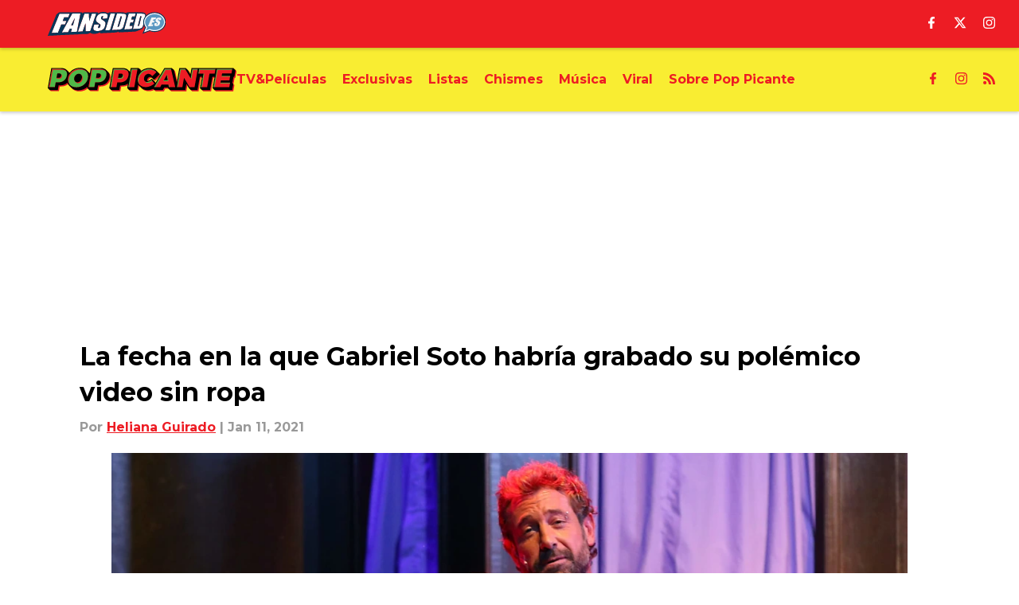

--- FILE ---
content_type: text/html
request_url: https://www.poppicante.com/posts/fecha-gabriel-soto-habria-grabado-polemico-video-01evrzvdzw6q
body_size: 118639
content:

    <!DOCTYPE html>
    <html  lang="en-US" kasda>
    <head>
        <meta charset="UTF-8">
        <meta name="viewport" content="width=device-width, initial-scale=1">
        
    <title>La fecha en la que Gabriel Soto habría grabado su polémico video sin ropa</title>

    <meta charSet="utf-8"/>
<meta name="description" content="Luego de que se conociera el video íntimo de Gabriel Soto, ahora un periodista confirma la fecha en la que el actor habría grabado las polémicas imágenes."/>
<meta property="fb:app_id" content="2301860300074189"/>

<meta property="og:title" content="La fecha en la que Gabriel Soto habría grabado su polémico video sin ropa"/>
<meta property="og:site_name" content="PopPicante"/>
<meta property="og:image" content="https://images2.minutemediacdn.com/image/upload/c_fill,w_1440,ar_16:9,f_auto,q_auto,g_auto/shape/cover/sport/La-Homofobia-No-Es-Cosa-De-Hombres-Premiere-49ed4a47317a3761258e594216b61862.jpg"/>
<meta property="og:url" content="https://www.poppicante.com/posts/fecha-gabriel-soto-habria-grabado-polemico-video-01evrzvdzw6q"/>
<meta property="og:image:width" content="1440"/>
<meta property="og:image:height" content="810"/>
<meta property="og:description" content="El video íntimo de Gabriel Soto continúa generando polémica y ahora se conocieron detalles sobre la fecha en la que el actor habría grabado el material. Según i"/>
<meta property="og:type" content="article"/>
<meta property="article:published_time" content="2021-01-11T15:30:27Z"/>
<meta property="article:modified_time" content="2021-01-11T15:30:27Z"/>
<meta property="article:section" content="Gossip"/>
<meta property="article:tag" content="Video"/>
<meta property="article:tag" content="Gabriel Soto"/>
<meta property="article:tag" content="Fecha"/>
<meta property="article:tag" content="Irina Baeva"/>
<meta property="article:tag" content="Pareja"/>
<meta property="article:tag" content="Actor"/>
<meta property="article:tag" content="Geraldine"/>
<meta property="article:tag" content="Bazán"/>
<meta property="article:tag" content="Ex"/>
<meta property="article:tag" content="El Gordo y la Flaca"/>
<meta property="twitter:title" content="La fecha en la que Gabriel Soto habría grabado su polémico video sin ropa"/>
<meta property="twitter:description" content="El video íntimo de Gabriel Soto continúa generando polémica y ahora se conocieron detalles sobre la fecha en la que el actor habría grabado el material. Según i"/>
<meta property="twitter:image" content="https://images2.minutemediacdn.com/image/upload/c_fill,w_1440,ar_16:9,f_auto,q_auto,g_auto/shape/cover/sport/La-Homofobia-No-Es-Cosa-De-Hombres-Premiere-49ed4a47317a3761258e594216b61862.jpg"/>
<meta property="twitter:url" content="https://www.poppicante.com/posts/fecha-gabriel-soto-habria-grabado-polemico-video-01evrzvdzw6q"/>
<meta property="twitter:card" content="summary_large_image"/>
<meta property="twitter:image:width" content="1440"/>
<meta property="twitter:image:height" content="810"/>
<meta property="twitter:site" content="@Floor8Official"/>
<meta name="robots" content="max-image-preview:large"/>
<meta name="theme-color" content="#000000"/>
    <link rel="icon" href="https://images2.minutemediacdn.com/image/upload/c_fill,w_1440,ar_1:1,f_auto,q_auto,g_auto/Fansided/favicon_2.png" type="image/png"/>
<link rel="canonical" href="https://www.poppicante.com/posts/fecha-gabriel-soto-habria-grabado-polemico-video-01evrzvdzw6q"/>




<link rel="stylesheet" as="style" href="https://fonts.googleapis.com/css?family=Montserrat:600,700&display=swap"/>
<link rel="stylesheet" as="style" href="https://fonts.googleapis.com/css?family=Roboto:400,600,700&display=swap"/>
    <script type="text/javascript">!function(){var e,t,n,i,r={passive:!0,capture:!0},a=new Date,o=function(){i=[],t=-1,e=null,f(addEventListener)},c=function(i,r){e||(e=r,t=i,n=new Date,f(removeEventListener),u())},u=function(){if(t>=0&&t<n-a){var r={entryType:"first-input",name:e.type,target:e.target,cancelable:e.cancelable,startTime:e.timeStamp,processingStart:e.timeStamp+t};i.forEach((function(e){e(r)})),i=[]}},s=function(e){if(e.cancelable){var t=(e.timeStamp>1e12?new Date:performance.now())-e.timeStamp;"pointerdown"==e.type?function(e,t){var n=function(){c(e,t),a()},i=function(){a()},a=function(){removeEventListener("pointerup",n,r),removeEventListener("pointercancel",i,r)};addEventListener("pointerup",n,r),addEventListener("pointercancel",i,r)}(t,e):c(t,e)}},f=function(e){["mousedown","keydown","touchstart","pointerdown"].forEach((function(t){return e(t,s,r)}))},p="hidden"===document.visibilityState?0:1/0;addEventListener("visibilitychange",(function e(t){"hidden"===document.visibilityState&&(p=t.timeStamp,removeEventListener("visibilitychange",e,!0))}),!0);o(),self.webVitals={firstInputPolyfill:function(e){i.push(e),u()},resetFirstInputPolyfill:o,get firstHiddenTime(){return p}}}();</script>
<script type="application/ld+json">{"@context":"http://schema.org","@type":"NewsArticle","mainEntityOfPage":{"@type":"WebPage","@id":"https://www.poppicante.com/posts/fecha-gabriel-soto-habria-grabado-polemico-video-01evrzvdzw6q"},"headline":"La fecha en la que Gabriel Soto habría grabado su polémico video sin ropa","image":[{"@type":"ImageObject","url":"https://images2.minutemediacdn.com/image/upload/c_fill,w_1200,ar_1:1,f_auto,q_auto,g_auto/shape/cover/sport/La-Homofobia-No-Es-Cosa-De-Hombres-Premiere-49ed4a47317a3761258e594216b61862.jpg","width":1200,"height":1200},{"@type":"ImageObject","url":"https://images2.minutemediacdn.com/image/upload/c_fill,w_1200,ar_16:9,f_auto,q_auto,g_auto/shape/cover/sport/La-Homofobia-No-Es-Cosa-De-Hombres-Premiere-49ed4a47317a3761258e594216b61862.jpg","width":1200,"height":675},{"@type":"ImageObject","url":"https://images2.minutemediacdn.com/image/upload/c_fill,w_1200,ar_4:3,f_auto,q_auto,g_auto/shape/cover/sport/La-Homofobia-No-Es-Cosa-De-Hombres-Premiere-49ed4a47317a3761258e594216b61862.jpg","width":1200,"height":900}],"datePublished":"2021-01-11T15:30:27.000Z","dateModified":"2021-01-11T15:30:27.000Z","publisher":{"@type":"Organization","name":"PopPicante","logo":{"@type":"ImageObject","url":"https://images2.minutemediacdn.com/image/upload/c_fill,w_1440,ar_1:1,f_auto,q_auto,g_auto/Fansided/Pop Picante/PopPicante_avatar.png"}},"description":"Luego de que se conociera el video íntimo de Gabriel Soto, ahora un periodista confirma la fecha en la que el actor habría grabado las polémicas imágenes.","articleSection":"Gossip","author":{"@type":"Person","name":"Heliana Guirado","url":"https://www.poppicante.com/authors/helianaguirado"}}</script>
<script src="https://cdn-ukwest.onetrust.com/scripttemplates/otSDKStub.js" type="text/javascript" data-domain-script="01948883-cdc5-73d6-a267-dd1f0a86d169"></script>
<script src="https://cdn.cookielaw.org/opt-out/otCCPAiab.js" type="text/javascript" ccpa-opt-out-ids="C0004" ccpa-opt-out-geo="ca" ccpa-opt-out-lspa="true"></script>
<script type="text/javascript">
      function OptanonWrapper() {
        const geoData = OneTrust.getGeolocationData?.();
        const isUS = (geoData?.country === "US");
        const groups = window.OnetrustActiveGroups || '';
        const consentGiven = groups.includes(',C0004,');

        const shouldLoadAutoBlockScript = !isUS || (isUS && !consentGiven);

        function updatePermutiveConsent() {
          if (typeof window.permutive !== 'undefined' && window.permutive.consent) {
            const currentGroups = window.OnetrustActiveGroups || '';
            const hasConsent = currentGroups.includes(',C0004,');
            if (hasConsent) {
              window.permutive.consent({ "opt_in": true, "token": "CONSENT_CAPTURED" });
            } else {
              window.permutive.consent({ "opt_in": false });
            }
          }
        }

        if (shouldLoadAutoBlockScript) {
          loadAutoBlockScript();
        } else {
          OneTrust.OnConsentChanged(function(eventData) {
            updatePermutiveConsent();
            loadAutoBlockScript();
            location.reload();
          });
        }

        function loadAutoBlockScript() {
          if (!document.getElementById("OTAutoBlock")) {
            var script = document.createElement("script");
            script.type = "text/javascript";
            script.src = "https://cdn-ukwest.onetrust.com/consent/01948883-cdc5-73d6-a267-dd1f0a86d169/OtAutoBlock.js";
            script.id = "OTAutoBlock";
            document.head.appendChild(script);
          }
        }
      }
    </script>
<script type="text/javascript" data-consent-category="C0001">(function(w,d,s,l,i){w[l]=w[l]||[];w[l].push({'gtm.start': new Date().getTime(),event:'gtm.js'});var f=d.getElementsByTagName(s)[0],j=d.createElement(s),dl=l!='dataLayer'?'&l='+l:'';j.async=true;j.src='https://www.googletagmanager.com/gtm.js?id='+i+dl;f.parentNode.insertBefore(j,f);})(window,document,'script','dataLayer','GTM-TCW5HW')</script>
<script type="text/javascript" data-consent-category="C0001">const style = document.createElement('style');
style.innerHTML = `
      #INDmenu-btn {
        display:none;
      }
    `;
document.head.appendChild(style);
window.mmClientApi = window.mmClientApi || [];
window.mmClientApi.push('injectAccessibilityIcon', {});</script>
<script type="text/javascript" data-consent-category="C0004">var placeholders = {
    oneOnOne: {
        id: "div-gpt-ad-1552218089756-0"
    },
    sidebar1: {
        id: "div-sideBar1"
    },
    sidebar2: {
        id: "div-sideBar2"
    },
    top: {
        id: "div-gpt-ad-1552218170642-0"
    },
    stickyBottom: {
        id: "div-sticky-bottom"
    },
    belowTopSection: {
        id: "below-top-section"
    },
    belowSecondSection: {
        id: "below-second-section"
    }


};
mmClientApi.push('injectAdPlaceholders', placeholders);</script>
<script type="text/javascript" data-consent-category="C0004">const mmCommercialScript = document.createElement('script');
mmCommercialScript.src = 'https://uds-selector.bqstreamer.com/library/fansided/floor8_es_international_web/code?mm-referer=' + encodeURIComponent(location.href);
document.head.appendChild(mmCommercialScript);</script>
<script defer="" src="https://assets.revcontent.com/master/delivery.js" type="text/javascript" data-consent-category="C0004"></script>
<script type="text/javascript">
    window._sf_async_config = {
      uid: 67224,
      domain: "www.poppicante.com",
      useCanonical: true,
      useCanonicalDomain: true,
      flickerControl: false,
      sections: "Gossip",
      authors: "Heliana Guirado",
    };
  </script>
<script async="" src="https://static.chartbeat.com/js/chartbeat_mab.js" type="text/javascript"></script>
<script async="" src="https://static.chartbeat.com/js/chartbeat.js" type="text/javascript"></script>
<script async="" src="https://static.chartbeat.com/js/subscriptions.js" type="text/javascript"></script>
<script type="text/javascript">
    class ChartbeatConversionEvents {
      constructor() {
        this.isAttached = false;
        this.observer = null;
        this.originalPushState = history.pushState;
        this.init();
      }

      // Form finders
      findRegForm() {
        // Return the iframe container since we can't access cross-origin iframe content
        const form = document.getElementById('voltax-auth-openpass');
        const iframe = form?.querySelector('iframe');
        return iframe || null;
      }

      findNewsletterForm() {
        return document.getElementsByClassName('bcForm')[0]?.querySelector('input[type="text"]') || null;
      }

      // Track event helper
      track(eventName) {
        if (typeof window.chartbeat === 'function') {
          chartbeat(eventName);
        }
      }

      // Creates a tracker with start/complete/cancel state management
      createTracker(prefix) {
        let hasShown = false;
        let hasStarted = false;
        let hasCompleted = false;
        let hasCanceled = false;
        
        return {
          shown: () => { hasShown = true; this.track(prefix + 'Shown'); },
          start: () => { hasStarted = true; this.track(prefix + 'Start'); },
          complete: () => { hasCompleted = true; if (hasStarted) this.track(prefix + 'Complete'); },
          cancel: () => { 
            if (hasShown && !hasCompleted && !hasCanceled) {
              hasCanceled = true;
              this.track(prefix + 'Cancel');
            }
          }
        };
      }

      // Registration Wall tracking
      setupRegistrationTracking(regForm) {
        const reg = this.createTracker('trackRegistration');
        reg.shown();
        
        // Start: any auth button click or openpass form
        regForm.querySelectorAll('.voltax-auth-button, .voltax-auth-google-button')
          .forEach(btn => btn.addEventListener('click', reg.start, { once: true }));

        // OpenPass iframe tracking
        const iframe = regForm.querySelector('#voltax-auth-openpass').querySelector('iframe');
        if (!iframe) {
          return;
        }
        
        let hasInteracted = false;
        // Only event that is triggered when the user is interacting with the iframe
        iframe.addEventListener('mouseenter', () => {
          hasInteracted = true;
          reg.start();
        }, { once: true });

        // Complete: when "voltax_auth_provider" is set in local storage
        // Cancel: when modal closes without completing (modal removed from DOM)
        const regObserver = new MutationObserver(() => {
          if (localStorage.getItem('voltax_auth_provider')) {
            reg.complete();
            regObserver.disconnect();
          } else if (!iframe.isConnected) {
            reg.cancel();
            regObserver.disconnect();
          }
        });
        regObserver.observe(document.body, { childList: true, subtree: true });
        
        // Cancel: leave page without completing (user navigates away)
        window.addEventListener('beforeunload', reg.cancel);
      }

      // Newsletter tracking
      setupNewsletterTracking(newsletterForm) {
        const nl = this.createTracker('trackNewsletterSignup');
        nl.shown();
        
        const emailInput = newsletterForm.querySelector('input[type="text"]');
        const submitBtn = newsletterForm.querySelector('.blueConicButton input[type="submit"]');
        
        // Start: focus email input
        if (emailInput) {
          emailInput.addEventListener('focus', nl.start, { once: true });
        }
        
        // Complete: form submit or button click
        newsletterForm.addEventListener('submit', nl.complete, { once: true });
        if (submitBtn) {
          submitBtn.addEventListener('click', nl.complete, { once: true });
        }
        
        // Cancel: leave page, URL change (finite scroll), or form is removed from DOM
        window.addEventListener('beforeunload', nl.cancel);
        window.addEventListener('popstate', nl.cancel);
        
        // Cancel: when modal closes without completing (form removed from DOM)
        const nlObserver = new MutationObserver(() => {
          if (!newsletterForm.isConnected) {
            nl.cancel();
            nlObserver.disconnect();
          }
        });
        nlObserver.observe(document.body, { childList: true, subtree: true });
        
        const originalPushState = this.originalPushState;
        history.pushState = function(...args) {
          nl.cancel();
          return originalPushState.apply(history, args);
        };
      }

      attachListener() {
        if (this.isAttached) return;
        
        const regForm = this.findRegForm();
        const newsletterForm = this.findNewsletterForm();
        
        if (typeof window.chartbeat !== 'function' || (!regForm && !newsletterForm)) return;

        if (regForm) this.setupRegistrationTracking(document.getElementById('voltax-sign-in'));
        if (newsletterForm) this.setupNewsletterTracking(document.getElementsByClassName('bcForm')[0]);

        this.isAttached = true;
        if (this.observer) this.observer.disconnect();
      }

      init() {
        this.observer = new MutationObserver(() => this.attachListener());
        this.observer.observe(document.body, { childList: true, subtree: true });
        this.attachListener();
      }
    }

    window.addEventListener("DOMContentLoaded", () => {
      new ChartbeatConversionEvents();
    });
  </script>
<script async="" src="https://accounts.google.com/gsi/client" type="text/javascript"></script>
<script type="text/javascript">
    window.mmBCPageData = {
      property: 'floor8_es_international_web',
      authors: ["helianaguirado"],
      pageType: 'PostPage',
      templateName: 'PostPageOdesa',
      isRegistrationWall: 'false',
    };</script>
<script async="" src="https://123p.www.poppicante.com/script.js" type="text/javascript"></script>
<script type="text/javascript">
          (function () {
            const SAMPLE_PERCENTAGE = 50;
            if (Math.random() < SAMPLE_PERCENTAGE / 100) {
              const script = document.createElement("script");
              script.src =
                "https://assets.minutemediacdn.com/mm-cwv-tracker/prod/mm-cwv-tracker.js";
              script.async = true;
              document.head.appendChild(script);
            }
          })();
        </script>
<script async="" src="https://ak.sail-horizon.com/spm/spm.v1.min.js" type="text/javascript"></script>
<script type="text/javascript">
    // Wait for Sailthru to be available on window before initializing
    (function checkSailthru(attempts = 0) {
      if (typeof window.Sailthru !== 'undefined') {
        Sailthru.init({ customerId: 'c92e7ba97ddecf8d779ded02d904b48b' });
      } else if (attempts < 3) {
        // Check again after a short delay, limit to 3 attempts
        setTimeout(() => checkSailthru(attempts + 1), 100);
      }
    })();
  </script>
<script async="" src="https://assets.minutemediacdn.com/recirculation-widget/prod/mm-recirculation-injector.js" type="text/javascript"></script>
<script type="text/javascript">
      (function () {
        function getCookie(name) {
          const value = '; ' + document.cookie;
          const parts = value.split('; ' + name + '=');
          if (parts.length === 2) {
            return parts.pop().split(";").shift();
          }
          return null;
        }

        function processUserId(userId) {
            if (!userId) return;
            document.cookie = 'mm_bc_user_sha' + '=' + userId + '; path=/; max-age=31536000; Secure; SameSite=Lax';
        }

        const existingValue = getCookie('mm_bc_user_sha');
        if (existingValue) {
          processUserId(existingValue);
          return;
        }

        if (window.dataLayer && Array.isArray(window.dataLayer)) {
          const found = window.dataLayer.find(e => e.bc_reg_user_id);
          if (found) {
            processUserId(found.bc_reg_user_id);
            return;
          }
        }

        // Intercept future pushes to dataLayer and capture bc_reg_user_id
        if (window.dataLayer) {
          const originalPush = window.dataLayer.push;
          window.dataLayer.push = function () {
            for (let arg of arguments) {
              if (arg.bc_reg_user_id) {
                processUserId(arg.bc_reg_user_id);
              }
            }
            return originalPush.apply(window.dataLayer, arguments);
          };
        }
    })();
  </script>
<script async="" src="https://www.instagram.com/embed.js"></script>
    <style>body {background-color: #FFFFFF;}</style>
    
  
        <style data-aphrodite>a{text-decoration:none;}figure{margin:0px;}ul{margin:0px;padding:0px;}li{margin:0px;padding:0px;}img{border-style:none;}h1{-webkit-margin-before:0px;-webkit-margin-after:0px;font-size:2em;margin:0.67em 0;margin-block-end:0px;margin-block-start:0px;}hr{-moz-box-sizing:content-box;box-sizing:content-box;height:0px;}pre{font-family:monospace, monospace;font-size:1em;}abbr[title]{border-bottom:none;text-decoration:underline;}strong{font-weight:bold;}b{font-weight:bolder;}samp{font-family:monospace, monospace;font-size:1em;}kbd{font-family:monospace, monospace;font-size:1em;}code{font-family:monospace, monospace;font-size:1em;}small{font-size:80%;}sup{font-size:75%;line-height:0;position:relative;vertical-align:baseline;top:-0.5em;}sub{font-size:75%;line-height:0;position:relative;vertical-align:baseline;bottom:-0.25em;}textarea{font-family:inherit;font-size:100%;line-height:1.15;margin:0px;}select{font-family:inherit;font-size:100%;line-height:1.15;margin:0px;text-transform:none;}button{font-family:inherit;font-size:100%;line-height:1.15;margin:0px;overflow:visible;text-transform:none;padding:0px;border:unset;background-color:unset;}button:focus{outline:0px;}input{font-family:inherit;font-size:100%;line-height:1.15;margin:0px;}optgroup{font-family:inherit;font-size:100%;line-height:1.15;margin:0px;}button:-moz-focusring{outline:1px dotted ButtonText;}[type="button"]:-moz-focusring{outline:1px dotted ButtonText;}[type="submit"]:-moz-focusring{outline:1px dotted ButtonText;}[type="reset"]:-moz-focusring{outline:1px dotted ButtonText;}fieldset{padding:0.35em 0.75em 0.625em;}legend{padding:0px;}progress{vertical-align:baseline;}details{display:block;}summary{display:list-item;}template{display:none;}[hidden]{display:none;}section{width:-moz-available;}body[amp-x-player-experiment="A"] #playerExperiment-A{display:block;}body[amp-x-player-experiment="A"] #playerExperiment-B{display:none;}body[amp-x-player-experiment="A"] #playerExperiment-C{display:none;}body[amp-x-player-experiment="B"] #playerExperiment-A{display:none;}body[amp-x-player-experiment="B"] #playerExperiment-B{display:block;}body[amp-x-player-experiment="B"] #playerExperiment-C{display:none;}body[amp-x-player-experiment="C"] #playerExperiment-A{display:none;}body[amp-x-player-experiment="C"] #playerExperiment-B{display:none;}body[amp-x-player-experiment="C"] #playerExperiment-C{display:block;}.foldingDown_170nbrz-o_O-style_ykgsfd{position:fixed;width:100%;z-index:1500;top:0px;}@media (max-width: 1079px){.foldingDown_170nbrz-o_O-style_ykgsfd{-webkit-transform:translateY(0);-ms-transform:translateY(0);transform:translateY(0);}}@media (max-width:719px){.foldingDown_170nbrz-o_O-style_ykgsfd{-webkit-transform:translateY(0);-ms-transform:translateY(0);transform:translateY(0);}}.headerFirstRow_16wsdbi{-webkit-box-pack:justify;-ms-flex-pack:justify;-webkit-box-align:center;-ms-flex-align:center;box-shadow:0 2px 4px 0 rgba(0,0,0,0.2);background-color:#ED1C24;-webkit-align-items:center;align-items:center;-webkit-justify-content:space-between;justify-content:space-between;z-index:200;position:relative;-webkit-transition:height 200ms ease 0s;-moz-transition:height 200ms ease 0s;transition:height 200ms ease 0s;}@media (min-width: 1080px){.headerFirstRow_16wsdbi{display:-webkit-box;display:-moz-box;display:-ms-flexbox;display:-webkit-flex;display:flex;height:60px;}}@media (max-width: 1079px){.headerFirstRow_16wsdbi{-webkit-box-pack:justify;-ms-flex-pack:justify;display:-webkit-box;display:-moz-box;display:-ms-flexbox;display:-webkit-flex;display:flex;height:60px;-webkit-justify-content:space-between;justify-content:space-between;}}@media (max-width:719px){.headerFirstRow_16wsdbi{-webkit-box-pack:justify;-ms-flex-pack:justify;display:-webkit-box;display:-moz-box;display:-ms-flexbox;display:-webkit-flex;display:flex;height:60px;padding:0 20px;-webkit-justify-content:space-between;justify-content:space-between;}}.headerFirstRowItemsContainer_7pw4zh{-webkit-box-align:center;-ms-flex-align:center;display:-webkit-box;display:-moz-box;display:-ms-flexbox;display:-webkit-flex;display:flex;-webkit-align-items:center;align-items:center;height:100%;gap:20px;}@media (min-width: 1080px){.headerFirstRowItemsContainer_7pw4zh{margin:0 30px 0 60px;}}@media (max-width: 1079px){.headerFirstRowItemsContainer_7pw4zh{margin:0 20px 0 40px;}}@media (max-width:719px){.headerFirstRowItemsContainer_7pw4zh{margin:0;}}.subMenuWrapper_3zsa30{position:absolute;left:0px;top:30px;}@media (max-width: 1079px){.subMenuWrapper_3zsa30{display:none;}}@media (max-width:719px){.subMenuWrapper_3zsa30{display:none;}}@media (min-width: 1080px){.style_c5fsgq{display:none;}}@media (max-width: 1079px){.style_c5fsgq{display:-webkit-inline-box;display:-moz-inline-box;display:-ms-inline-flexbox;display:-webkit-inline-flex;display:inline-flex;margin-right:0px;}}@media (max-width:719px){.style_c5fsgq{display:-webkit-inline-box;display:-moz-inline-box;display:-ms-inline-flexbox;display:-webkit-inline-flex;display:inline-flex;margin-right:0px;}}.divider_emdos8{background-color:#F7F7F7;height:1px;}@media (max-width: 1079px){.divider_emdos8{margin:20px;}}@media (max-width:719px){.divider_emdos8{margin:20px;}}.wrapper_mspo68{width:24px;height:24px;position:relative;-webkit-transition:.5s ease-in-out;-moz-transition:.5s ease-in-out;transition:.5s ease-in-out;cursor:pointer;}.span_16ev7rx-o_O-firstSpan_1ls4xri{display:block;position:absolute;height:2px;width:100%;background-color:#FFFFFF;opacity:1;left:0px;-webkit-transition:.25s ease-in-out;-moz-transition:.25s ease-in-out;transition:.25s ease-in-out;-webkit-transform-origin:right center;-ms-transform-origin:right center;transform-origin:right center;top:4px;}.span_16ev7rx-o_O-secondSpan_7syic9{display:block;position:absolute;height:2px;width:100%;background-color:#FFFFFF;opacity:1;left:0px;-webkit-transition:.25s ease-in-out;-moz-transition:.25s ease-in-out;transition:.25s ease-in-out;-webkit-transform-origin:right center;-ms-transform-origin:right center;transform-origin:right center;top:12px;}.span_16ev7rx-o_O-thirdSpan_6lys48{display:block;position:absolute;height:2px;width:100%;background-color:#FFFFFF;opacity:1;left:0px;-webkit-transition:.25s ease-in-out;-moz-transition:.25s ease-in-out;transition:.25s ease-in-out;-webkit-transform-origin:right center;-ms-transform-origin:right center;transform-origin:right center;top:20px;}.enter_ghq5ck{opacity:0;-webkit-transform:translate(-100%);-ms-transform:translate(-100%);transform:translate(-100%);}.enterActive_gqbnty{opacity:1;-webkit-transform:translate(0);-ms-transform:translate(0);transform:translate(0);-webkit-transition:-webkit-transform 200ms,transform 200ms, opacity 200ms;-moz-transition:transform 200ms, opacity 200ms;transition:-ms-transform 200ms,-webkit-transform 200ms,transform 200ms, opacity 200ms;-webkit-transition-timing-function:ease-out;transition-timing-function:ease-out;}.exit_xvw198{opacity:1;-webkit-transform:translate(0);-ms-transform:translate(0);transform:translate(0);}.exitActive_1stmqyd{opacity:0;-webkit-transform:translate(-100%);-ms-transform:translate(-100%);transform:translate(-100%);-webkit-transition:-webkit-transform 300ms ease-in ,transform 300ms ease-in , opacity 300ms ease-in;-moz-transition:transform 300ms ease-in , opacity 300ms ease-in;transition:-ms-transform 300ms ease-in ,-webkit-transform 300ms ease-in ,transform 300ms ease-in , opacity 300ms ease-in;-webkit-transition-delay:300ms;transition-delay:300ms;}.base_akc943{-webkit-box-pack:start;-ms-flex-pack:start;-webkit-box-align:center;-ms-flex-align:center;display:-webkit-inline-box;display:-moz-inline-box;display:-ms-inline-flexbox;display:-webkit-inline-flex;display:inline-flex;-webkit-align-items:center;align-items:center;-webkit-justify-content:flex-start;justify-content:flex-start;-webkit-transition:200ms;-moz-transition:200ms;transition:200ms;}@media (min-width: 1080px){.base_akc943{height:30px;width:-1px;}}@media (max-width: 1079px){.base_akc943{height:30px;width:auto;}}@media (max-width:719px){.base_akc943{height:30px;width:163px;text-align:left;overflow:hidden;}}.image_aekpjd{height:100%;}@media (max-width:719px){.image_aekpjd{max-width:100%;}}.linkBackground_13umxx9{position:absolute;display:none;background-color:;height:60px;top:0px;left:-10px;width:20px;}@media (max-width: 1079px){.linkBackground_13umxx9{display:none;}}@media (max-width:719px){.linkBackground_13umxx9{display:none;}}.fixedNav_fxyabe{height:20px;}@media (min-width: 1080px){.fixedNav_fxyabe{display:block;}}@media (max-width: 1079px){.fixedNav_fxyabe{display:none;}}@media (max-width:719px){.fixedNav_fxyabe{display:none;}}.navHiddenLayer_1kyj9sc{overflow:hidden;height:20px;}.fixedUl_ka6l4t{display:inline;padding:0px;}.wrapper_hkcdg6{-webkit-box-align:center;-ms-flex-align:center;-ms-grid-columns:repeat(3, 1fr);grid-template-columns:repeat(3, 1fr);-webkit-align-items:center;align-items:center;text-align:center;}@media (min-width: 1080px){.wrapper_hkcdg6{display:-ms-grid;display:grid;padding-left:20px;grid-column-gap:20px;}}@media (max-width: 1079px){.wrapper_hkcdg6{display:none;}}@media (max-width:719px){.wrapper_hkcdg6{display:none;}}.svg_1akeav3{height:15px;-webkit-transition:200ms;-moz-transition:200ms;transition:200ms;fill:#FFFFFF;}.svg_1akeav3:hover{fill:#FFFFFF;}.headerFirstRow_1o91f1l{-webkit-box-pack:justify;-ms-flex-pack:justify;-webkit-box-align:center;-ms-flex-align:center;box-shadow:0 2px 4px 0 rgba(0,0,0,0.2);background-color:#F9ED32;-webkit-align-items:center;align-items:center;-webkit-justify-content:space-between;justify-content:space-between;z-index:100;position:relative;-webkit-transition:height 200ms ease 0s;-moz-transition:height 200ms ease 0s;transition:height 200ms ease 0s;}@media (min-width: 1080px){.headerFirstRow_1o91f1l{display:-webkit-box;display:-moz-box;display:-ms-flexbox;display:-webkit-flex;display:flex;height:80px;}}@media (max-width: 1079px){.headerFirstRow_1o91f1l{-webkit-box-pack:justify;-ms-flex-pack:justify;display:none;height:40px;-webkit-justify-content:space-between;justify-content:space-between;}}@media (max-width:719px){.headerFirstRow_1o91f1l{-webkit-box-pack:justify;-ms-flex-pack:justify;display:none;height:40px;padding:0 20px;-webkit-justify-content:space-between;justify-content:space-between;}}.subMenuWrapper_tkhkkr{position:absolute;left:0px;top:40px;}@media (max-width: 1079px){.subMenuWrapper_tkhkkr{display:none;}}@media (max-width:719px){.subMenuWrapper_tkhkkr{display:none;}}.base_4j1wud{-webkit-box-pack:start;-ms-flex-pack:start;-webkit-box-align:center;-ms-flex-align:center;display:-webkit-inline-box;display:-moz-inline-box;display:-ms-inline-flexbox;display:-webkit-inline-flex;display:inline-flex;-webkit-align-items:center;align-items:center;-webkit-justify-content:flex-start;justify-content:flex-start;-webkit-transition:200ms;-moz-transition:200ms;transition:200ms;}@media (min-width: 1080px){.base_4j1wud{height:30px;width:-1px;}}@media (max-width: 1079px){.base_4j1wud{height:20px;width:auto;}}@media (max-width:719px){.base_4j1wud{height:15px;width:163px;text-align:left;overflow:hidden;}}.linkBackground_1sjf62b{position:absolute;display:none;background-color:;height:80px;top:0px;left:-10px;width:20px;}@media (max-width: 1079px){.linkBackground_1sjf62b{display:none;}}@media (max-width:719px){.linkBackground_1sjf62b{display:none;}}.fixedNav_kx15tq{height:24px;}@media (min-width: 1080px){.fixedNav_kx15tq{display:block;}}@media (max-width: 1079px){.fixedNav_kx15tq{display:none;}}@media (max-width:719px){.fixedNav_kx15tq{display:none;}}.navHiddenLayer_1ing288{overflow:hidden;height:24px;}.li_8cxs15{display:inline-block;position:relative;white-space:nowrap;}.li_8cxs15:not(:first-child){margin-left:20px;}@media (max-width: 1079px){.li_8cxs15:last-child{margin-right:20px;}}@media (max-width:719px){.li_8cxs15:last-child{margin-right:20px;}}@media (max-width: 1079px){.li_8cxs15:first-child{margin-left:20px;}}@media (max-width:719px){.li_8cxs15:first-child{margin-left:20px;}}.spanWrapper_xsrqq9{visibility:visible;}.span_5kaapu-o_O-tagStyle_1qa05ni-o_O-link_1wb4z5k{-webkit-box-align:center;-ms-flex-align:center;display:-webkit-box;display:-moz-box;display:-ms-flexbox;display:-webkit-flex;display:flex;-webkit-align-items:center;align-items:center;margin:0px;color:#ED1C24;text-decoration:none;}@media (min-width: 1080px){.span_5kaapu-o_O-tagStyle_1qa05ni-o_O-link_1wb4z5k{font-weight:700;font-family:Montserrat;font-size:16px;line-height:24px;}}@media (max-width: 1079px){.span_5kaapu-o_O-tagStyle_1qa05ni-o_O-link_1wb4z5k{font-weight:700;font-family:Montserrat;font-size:16px;line-height:24px;}}@media (max-width:719px){.span_5kaapu-o_O-tagStyle_1qa05ni-o_O-link_1wb4z5k{font-weight:700;font-family:Montserrat;font-size:14px;line-height:20px;}}@media (hover: hover){.span_5kaapu-o_O-tagStyle_1qa05ni-o_O-link_1wb4z5k:hover{color:#000000;}}.span_5kaapu-o_O-tagStyle_1qa05ni-o_O-link_1wb4z5k:active{color:#000000;}.tagStyle_4o6kkn{margin:0px;}@media (min-width: 1080px){.tagStyle_4o6kkn{font-weight:400;font-family:Roboto;font-size:18px;line-height:27px;}}@media (max-width: 1079px){.tagStyle_4o6kkn{font-weight:400;font-family:Roboto;font-size:18px;line-height:27px;}}@media (max-width:719px){.tagStyle_4o6kkn{font-weight:400;font-family:Roboto;font-size:18px;line-height:26px;}}.svg_1w59ymi{height:15px;-webkit-transition:200ms;-moz-transition:200ms;transition:200ms;fill:#ED1C24;}.svg_1w59ymi:hover{fill:#000000;}.foldingDown_bpx88v-o_O-scrollableNavWrapper_kqta7a{-webkit-box-align:center;-ms-flex-align:center;box-shadow:0 2px 4px 0 rgba(0,0,0,0.2);background-color:#F9ED32;-webkit-align-items:center;align-items:center;z-index:50;}@media (min-width: 1080px){.foldingDown_bpx88v-o_O-scrollableNavWrapper_kqta7a{display:none;}}@media (max-width: 1079px){.foldingDown_bpx88v-o_O-scrollableNavWrapper_kqta7a{-ms-grid-columns:max-content auto;-ms-grid-rows:1fr;-webkit-transition:200ms;-moz-transition:200ms;transition:200ms;-webkit-transform:translateY(0);-ms-transform:translateY(0);transform:translateY(0);-webkit-transition-delay:200ms;transition-delay:200ms;height:40px;display:-ms-grid;display:grid;grid-template-rows:1fr;grid-template-columns:max-content auto;grid-column-gap:20px;padding-left:20px;}}@media (max-width:719px){.foldingDown_bpx88v-o_O-scrollableNavWrapper_kqta7a{-ms-grid-columns:max-content auto;-ms-grid-rows:1fr;-webkit-transition:200ms;-moz-transition:200ms;transition:200ms;-webkit-transform:translateY(0);-ms-transform:translateY(0);transform:translateY(0);-webkit-transition-delay:200ms;transition-delay:200ms;height:40px;display:-ms-grid;display:grid;grid-template-rows:1fr;grid-template-columns:max-content auto;grid-column-gap:20px;padding-left:20px;}}.scrollableUl_1l8sepq{display:-webkit-box;display:-moz-box;display:-ms-flexbox;display:-webkit-flex;display:flex;padding:0px;overflow-x:auto;}.li_19w2oga{display:inline-block;white-space:nowrap;}@media (min-width: 1080px){.li_19w2oga:not(:first-child){margin-left:20px;}}@media (max-width: 1079px){.li_19w2oga:not(:first-child){margin-left:20px;}}@media (max-width:719px){.li_19w2oga:not(:first-child){margin-left:20px;}}@media (max-width: 1079px){.li_19w2oga:last-child{padding-right:20px;}}@media (max-width:719px){.li_19w2oga:last-child{padding-right:20px;}}.base_pm30gb{-webkit-box-pack:start;-ms-flex-pack:start;-webkit-box-align:center;-ms-flex-align:center;display:-webkit-inline-box;display:-moz-inline-box;display:-ms-inline-flexbox;display:-webkit-inline-flex;display:inline-flex;-webkit-align-items:center;align-items:center;-webkit-justify-content:flex-start;justify-content:flex-start;-webkit-transition:200ms;-moz-transition:200ms;transition:200ms;}@media (min-width: 1080px){.base_pm30gb{height:30px;width:-1px;}}@media (max-width: 1079px){.base_pm30gb{height:20px;width:auto;}}@media (max-width:719px){.base_pm30gb{height:15px;width:auto;}}.image_lrij9{height:100%;}@media (max-width:719px){}.style_1pw62ih{background-color:#FFFFFF;max-width:1440px;margin:0 auto;padding-bottom:20px;}@media (min-width: 1080px){.style_1pw62ih{margin-top:145px;}}@media (max-width: 1079px){.style_1pw62ih{margin-top:105px;}}@media (max-width:719px){.style_1pw62ih{margin-top:105px;}}.ad_1tdq7q5{-webkit-box-pack:center;-ms-flex-pack:center;-webkit-justify-content:center;justify-content:center;width:-webkit-fill-available;}@media (min-width: 1080px){.ad_1tdq7q5{min-height:270px;display:-webkit-box;display:-moz-box;display:-ms-flexbox;display:-webkit-flex;display:flex;}}@media (max-width: 1079px){.ad_1tdq7q5{min-height:270px;display:-webkit-box;display:-moz-box;display:-ms-flexbox;display:-webkit-flex;display:flex;}}@media (max-width:719px){.ad_1tdq7q5{min-height:60px;display:-webkit-box;display:-moz-box;display:-ms-flexbox;display:-webkit-flex;display:flex;}}.style_1u9fru1{display:none;}.style_7z5va1-o_O-style_1u9fru1{background-color:transparent;position:relative;overflow:hidden;-moz-box-sizing:border-box;box-sizing:border-box;min-width:0%;display:none;}@media (min-width: 1080px){.style_7z5va1-o_O-style_1u9fru1{padding-top:-webkit-calc(100% / (1.7777777777777777));padding-top:-moz-calc(100% / (1.7777777777777777));padding-top:calc(100% / (1.7777777777777777));}}@media (max-width: 1079px){.style_7z5va1-o_O-style_1u9fru1{padding-top:-webkit-calc(100% / (1.7777777777777777));padding-top:-moz-calc(100% / (1.7777777777777777));padding-top:calc(100% / (1.7777777777777777));}}@media (max-width:719px){.style_7z5va1-o_O-style_1u9fru1{padding-top:-webkit-calc(100% / (1.7777777777777777));padding-top:-moz-calc(100% / (1.7777777777777777));padding-top:calc(100% / (1.7777777777777777));}}.style_1b9a20e-o_O-style_1u9fru1{position:absolute;top:0;left:0;bottom:0;min-width:100%;min-height:100%;max-width:100%;max-height:100%;display:none;}.wrapper_1l0t8bn{max-width:1080px;margin:auto;display:-ms-grid;display:grid;grid-row-gap:40px;}@media (max-width: 1079px){.wrapper_1l0t8bn{max-width:800px;width:100%;}}@media (max-width:719px){.wrapper_1l0t8bn{width:100%;}}.style_1k79xgg{background-color:#FFFFFF;margin:0 auto;max-width:100%;min-width:100%;}.wrapper_e296pg{position:relative;}.tagStyle_laocl0-o_O-title_9b8v34-o_O-sidesPadding_1kaga1a{margin:0px;color:#000000;margin-bottom:10px;margin-top:10px;margin-left:0px;margin-right:0px;}@media (min-width: 1080px){.tagStyle_laocl0-o_O-title_9b8v34-o_O-sidesPadding_1kaga1a{font-weight:700;font-family:Montserrat;font-size:32px;line-height:45px;}}@media (max-width: 1079px){.tagStyle_laocl0-o_O-title_9b8v34-o_O-sidesPadding_1kaga1a{font-weight:700;font-family:Montserrat;font-size:24px;line-height:33px;}}@media (max-width:719px){.tagStyle_laocl0-o_O-title_9b8v34-o_O-sidesPadding_1kaga1a{font-weight:700;font-family:Montserrat;font-size:22px;line-height:29px;margin-left:20px;margin-right:20px;}}.wrapper_oenkmd{margin-top:10px;}.tagStyle_1qa05ni-o_O-metaData_1vixquf-o_O-sidesPadding_1stsxay{margin:0px;color:#999999;margin-top:10px;margin-left:0px;margin-right:80px;}@media (min-width: 1080px){.tagStyle_1qa05ni-o_O-metaData_1vixquf-o_O-sidesPadding_1stsxay{font-weight:700;font-family:Montserrat;font-size:16px;line-height:24px;}}@media (max-width: 1079px){.tagStyle_1qa05ni-o_O-metaData_1vixquf-o_O-sidesPadding_1stsxay{font-weight:700;font-family:Montserrat;font-size:16px;line-height:24px;}}@media (max-width:719px){.tagStyle_1qa05ni-o_O-metaData_1vixquf-o_O-sidesPadding_1stsxay{font-weight:700;font-family:Montserrat;font-size:14px;line-height:20px;margin-right:60px;margin-left:20px;}}.link_q05v7h{color:#ED1C24;text-decoration:underline;}.shareButton_1h9nhhn{outline:none;border:none;background:transparent;border-radius:100%;-webkit-tap-highlight-color:transparent;}@media (min-width: 1080px){.shareButton_1h9nhhn{width:48px;height:48px;}}@media (max-width: 1079px){.shareButton_1h9nhhn{width:40px;height:40px;}}@media (max-width:719px){.shareButton_1h9nhhn{width:40px;height:40px;}}@media (hover: hover){.shareButton_1h9nhhn:hover{background-color:#F7F7F7;}}.wrapper_2639vb{position:absolute;right:0px;z-index:1000;margin-right:20px;}@media (min-width: 1080px){.wrapper_2639vb{width:40px;top:-webkit-calc((48px - 100%)/-2);top:-moz-calc((48px - 100%)/-2);top:calc((48px - 100%)/-2);display:none;}}@media (max-width: 1079px){.wrapper_2639vb{width:32px;top:-webkit-calc((40px - 100%)/-2);top:-moz-calc((40px - 100%)/-2);top:calc((40px - 100%)/-2);display:none;}}@media (max-width:719px){.wrapper_2639vb{width:32px;top:-webkit-calc((40px - 100%)/-2);top:-moz-calc((40px - 100%)/-2);top:calc((40px - 100%)/-2);display:block;}}.shareIcon_pq6uhs{margin:auto;display:block;cursor:pointer;}@media (min-width: 1080px){.shareIcon_pq6uhs{width:32px;}}@media (max-width: 1079px){.shareIcon_pq6uhs{width:24px;}}@media (max-width:719px){.shareIcon_pq6uhs{width:24px;}}.wrapper_ctua91{position:relative;display:block;margin-left:auto;margin-right:auto;max-width:100%;-moz-box-sizing:border-box;box-sizing:border-box;}@media (min-width: 1080px){.wrapper_ctua91{margin-right:20px;margin-left:20px;}}@media (max-width: 1079px){.wrapper_ctua91{margin-right:0px;margin-left:0px;}}@media (max-width:719px){.wrapper_ctua91{margin-right:0px;margin-left:0px;}}.style_8m2dv5{color:#ED1C24;text-decoration:none;}.style_1pa6aqm{margin-top:20px;margin-bottom:5px;display:block;margin-left:auto;margin-right:auto;max-width:100%;-moz-box-sizing:border-box;box-sizing:border-box;}@media (min-width: 1080px){.style_1pa6aqm{width:1080px;padding-right:20px;padding-left:20px;scroll-margin-top:100px;}}@media (max-width: 1079px){.style_1pa6aqm{width:730px;padding-right:20px;padding-left:20px;scroll-margin-top:100px;}}@media (max-width:719px){.style_1pa6aqm{width:640px;padding-right:20px;padding-left:20px;scroll-margin-top:20px;}}.wrapper_brpv6a{-webkit-box-align:center;-ms-flex-align:center;display:-webkit-box;display:-moz-box;display:-ms-flexbox;display:-webkit-flex;display:flex;-webkit-align-items:center;align-items:center;border-bottom:none;margin-bottom:20px;}@media (min-width: 1080px){.wrapper_brpv6a{padding-top:20px;padding-bottom:20px;margin:unset;width:100%;}}@media (max-width: 1079px){.wrapper_brpv6a{padding-top:20px;padding-bottom:10px;margin:unset;}}@media (max-width:719px){.wrapper_brpv6a{padding-top:20px;padding-bottom:10px;margin:unset;}}.tagStyle_edojfh-o_O-text_vhmenu{margin:0px;color:#999999;}@media (min-width: 1080px){.tagStyle_edojfh-o_O-text_vhmenu{font-weight:700;font-family:Montserrat;font-size:12px;line-height:16px;margin-left:10px;}}@media (max-width: 1079px){.tagStyle_edojfh-o_O-text_vhmenu{font-weight:700;font-family:Montserrat;font-size:12px;line-height:16px;margin-left:10px;}}@media (max-width:719px){.tagStyle_edojfh-o_O-text_vhmenu{font-weight:700;font-family:Montserrat;font-size:10px;line-height:14px;margin-left:5px;}}.base_1ikxdxv{background-color:#F7F7F7;position:relative;overflow:hidden;margin:0px;-moz-box-sizing:border-box;box-sizing:border-box;-webkit-flex:1 1 100%;-ms-flex:1 1 100%;flex:1 1 100%;min-width:0%;}@media (min-width: 1080px){@media (min-width: 1080px){.base_1ikxdxv{padding-top:-webkit-calc(100% / (1.7777777777777777));padding-top:-moz-calc(100% / (1.7777777777777777));padding-top:calc(100% / (1.7777777777777777));}}@media (max-width: 1079px){.base_1ikxdxv{padding-top:-webkit-calc(100% / (1.7777777777777777));padding-top:-moz-calc(100% / (1.7777777777777777));padding-top:calc(100% / (1.7777777777777777));}}@media (max-width:719px){.base_1ikxdxv{padding-top:-webkit-calc(100% / (1.7777777777777777));padding-top:-moz-calc(100% / (1.7777777777777777));padding-top:calc(100% / (1.7777777777777777));}}}@media (max-width: 1079px){@media (min-width: 1080px){.base_1ikxdxv{padding-top:-webkit-calc(100% / (1.7777777777777777));padding-top:-moz-calc(100% / (1.7777777777777777));padding-top:calc(100% / (1.7777777777777777));}}@media (max-width: 1079px){.base_1ikxdxv{padding-top:-webkit-calc(100% / (1.7777777777777777));padding-top:-moz-calc(100% / (1.7777777777777777));padding-top:calc(100% / (1.7777777777777777));}}@media (max-width:719px){.base_1ikxdxv{padding-top:-webkit-calc(100% / (1.7777777777777777));padding-top:-moz-calc(100% / (1.7777777777777777));padding-top:calc(100% / (1.7777777777777777));}}}@media (max-width:719px){@media (min-width: 1080px){.base_1ikxdxv{padding-top:-webkit-calc(100% / (1.7777777777777777));padding-top:-moz-calc(100% / (1.7777777777777777));padding-top:calc(100% / (1.7777777777777777));}}@media (max-width: 1079px){.base_1ikxdxv{padding-top:-webkit-calc(100% / (1.7777777777777777));padding-top:-moz-calc(100% / (1.7777777777777777));padding-top:calc(100% / (1.7777777777777777));}}@media (max-width:719px){.base_1ikxdxv{padding-top:-webkit-calc(100% / (1.7777777777777777));padding-top:-moz-calc(100% / (1.7777777777777777));padding-top:calc(100% / (1.7777777777777777));}}}.base_1emrqjj{position:absolute;top:0;left:0;bottom:0;min-width:100%;max-width:100%;max-height:100%;-webkit-transition:opacity 0.2s ease-in-out;-moz-transition:opacity 0.2s ease-in-out;transition:opacity 0.2s ease-in-out;object-fit:cover;min-height:100%;}@media (min-width: 1080px){.sticky_1ds30c3{position:-webkit-sticky;position:sticky;top:80px;display:block;margin-bottom:0px;padding-left:20px;margin-left:unset;}}@media (max-width: 1079px){.sticky_1ds30c3{position:-webkit-sticky;position:sticky;top:100px;display:block;margin-bottom:0px;padding-left:0px;margin-left:-20px;}}@media (max-width:719px){.sticky_1ds30c3{position:relative;top:unset;display:none;margin-bottom:20px;padding-left:0px;margin-left:unset;}}.wrapperBase_1ietptp-o_O-wrapperDefault_dlcy9n{display:-webkit-box;display:-moz-box;display:-ms-flexbox;display:-webkit-flex;display:flex;margin-top:20px;}@media (min-width: 1080px){.wrapperBase_1ietptp-o_O-wrapperDefault_dlcy9n{-webkit-box-direction:normal;-webkit-box-orient:vertical;-webkit-flex-direction:column;-ms-flex-direction:column;flex-direction:column;position:absolute;-webkit-transform:unset;-ms-transform:unset;transform:unset;}}@media (max-width: 1079px){.wrapperBase_1ietptp-o_O-wrapperDefault_dlcy9n{-webkit-box-direction:normal;-webkit-box-orient:vertical;-webkit-flex-direction:column;-ms-flex-direction:column;flex-direction:column;position:absolute;-webkit-transform:translateX(50px);-ms-transform:translateX(50px);transform:translateX(50px);}}@media (max-width:719px){.wrapperBase_1ietptp-o_O-wrapperDefault_dlcy9n{-webkit-box-pack:center;-ms-flex-pack:center;-webkit-box-direction:normal;-webkit-box-orient:horizontal;-webkit-flex-direction:row;-ms-flex-direction:row;flex-direction:row;-webkit-justify-content:center;justify-content:center;position:relative;-webkit-transform:unset;-ms-transform:unset;transform:unset;}}.link_wvdmvz{-webkit-box-align:center;-ms-flex-align:center;-webkit-box-pack:center;-ms-flex-pack:center;position:relative;display:-ms-grid;display:grid;height:40px;width:40px;border-radius:100%;background-color:#ED1C24;-webkit-justify-content:center;justify-content:center;-webkit-align-items:center;align-items:center;overflow:hidden;}@media (min-width: 1080px){.link_wvdmvz:not(:first-child){margin-top:10px;margin-left:0px;}}@media (max-width: 1079px){.link_wvdmvz:not(:first-child){margin-top:10px;margin-left:0px;}}@media (max-width:719px){.link_wvdmvz:not(:first-child){margin-top:0px;margin-left:10px;}}.copyLinkIcon_1g9cfvr-o_O-copyLinkIcon_1g9cfvr{position:absolute;left:50%;top:50%;-webkit-transform:translate(-50%, -50%);-ms-transform:translate(-50%, -50%);transform:translate(-50%, -50%);width:16px;-webkit-transition:200ms ease-in-out;-moz-transition:200ms ease-in-out;transition:200ms ease-in-out;}.copyLinkIcon_1g9cfvr-o_O-successIcon_1knzxsj{position:absolute;top:50%;-webkit-transform:translate(-50%, -50%);-ms-transform:translate(-50%, -50%);transform:translate(-50%, -50%);width:16px;-webkit-transition:200ms ease-in-out;-moz-transition:200ms ease-in-out;transition:200ms ease-in-out;left:150%;}.wrapper_wfxu5h{display:-ms-grid;display:grid;}@media (min-width: 1080px){.wrapper_wfxu5h{-ms-grid-columns:660px 300px;grid-template-columns:660px 300px;grid-column-gap:80px;padding-left:80px;}}@media (max-width: 1079px){.wrapper_wfxu5h{display:block;padding-left:90px;padding-right:20px;}}@media (max-width:719px){.wrapper_wfxu5h{display:block;padding:0px;}}.style_k8mr7b-o_O-style_uhlm2{margin-left:auto;margin-right:auto;max-width:100%;-moz-box-sizing:border-box;box-sizing:border-box;display:block;}@media (min-width: 1080px){.style_k8mr7b-o_O-style_uhlm2{width:740px;padding-right:20px;padding-left:20px;scroll-margin-top:100px;}}@media (max-width: 1079px){.style_k8mr7b-o_O-style_uhlm2{width:730px;padding-right:20px;padding-left:20px;scroll-margin-top:100px;}}@media (max-width:719px){.style_k8mr7b-o_O-style_uhlm2{width:640px;padding-right:20px;padding-left:20px;scroll-margin-top:20px;}}.style_7z5va1-o_O-style_48hmcm-o_O-style_uhlm2{background-color:transparent;position:relative;overflow:hidden;-moz-box-sizing:border-box;box-sizing:border-box;min-width:0%;margin-top:20px;display:block;}@media (min-width: 1080px){.style_7z5va1-o_O-style_48hmcm-o_O-style_uhlm2{padding-top:-webkit-calc(100% / (1.7777777777777777));padding-top:-moz-calc(100% / (1.7777777777777777));padding-top:calc(100% / (1.7777777777777777));}}@media (max-width: 1079px){.style_7z5va1-o_O-style_48hmcm-o_O-style_uhlm2{padding-top:-webkit-calc(100% / (1.7777777777777777));padding-top:-moz-calc(100% / (1.7777777777777777));padding-top:calc(100% / (1.7777777777777777));}}@media (max-width:719px){.style_7z5va1-o_O-style_48hmcm-o_O-style_uhlm2{padding-top:-webkit-calc(100% / (1.7777777777777777));padding-top:-moz-calc(100% / (1.7777777777777777));padding-top:calc(100% / (1.7777777777777777));}}.style_1b9a20e-o_O-style_uhlm2{position:absolute;top:0;left:0;bottom:0;min-width:100%;min-height:100%;max-width:100%;max-height:100%;display:block;}.tagStyle_1rck2gq{margin:0px;}@media (min-width: 1080px){.tagStyle_1rck2gq{font-weight:700;font-family:Montserrat;font-size:24px;line-height:33px;}}@media (max-width: 1079px){.tagStyle_1rck2gq{font-weight:700;font-family:Montserrat;font-size:22px;line-height:29px;}}@media (max-width:719px){.tagStyle_1rck2gq{font-weight:700;font-family:Montserrat;font-size:18px;line-height:25px;}}.tagStyle_1jttr2w{margin:0px;}@media (min-width: 1080px){.tagStyle_1jttr2w{font-weight:700;font-family:Montserrat;font-size:20px;line-height:28px;}}@media (max-width: 1079px){.tagStyle_1jttr2w{font-weight:700;font-family:Montserrat;font-size:20px;line-height:28px;}}@media (max-width:719px){.tagStyle_1jttr2w{font-weight:700;font-family:Montserrat;font-size:16px;line-height:24px;}}.tagStyle_1b9w2jh{margin:0px;}@media (min-width: 1080px){.tagStyle_1b9w2jh{font-weight:700;font-family:Montserrat;font-size:14px;line-height:20px;}}@media (max-width: 1079px){.tagStyle_1b9w2jh{font-weight:700;font-family:Montserrat;font-size:14px;line-height:20px;}}@media (max-width:719px){.tagStyle_1b9w2jh{font-weight:700;font-family:Montserrat;font-size:12px;line-height:16px;}}.tagStyle_4o6kkn-o_O-style_1y7hs1c{margin:0px;padding:0px;color:#000000;}@media (min-width: 1080px){.tagStyle_4o6kkn-o_O-style_1y7hs1c{font-weight:400;font-family:Roboto;font-size:18px;line-height:27px;}}@media (max-width: 1079px){.tagStyle_4o6kkn-o_O-style_1y7hs1c{font-weight:400;font-family:Roboto;font-size:18px;line-height:27px;}}@media (max-width:719px){.tagStyle_4o6kkn-o_O-style_1y7hs1c{font-weight:400;font-family:Roboto;font-size:18px;line-height:26px;}}.style_dswvvi{margin-left:20px;}.tagStyle_4o6kkn-o_O-style_8m2dv5{margin:0px;color:#ED1C24;text-decoration:none;}@media (min-width: 1080px){.tagStyle_4o6kkn-o_O-style_8m2dv5{font-weight:400;font-family:Roboto;font-size:18px;line-height:27px;}}@media (max-width: 1079px){.tagStyle_4o6kkn-o_O-style_8m2dv5{font-weight:400;font-family:Roboto;font-size:18px;line-height:27px;}}@media (max-width:719px){.tagStyle_4o6kkn-o_O-style_8m2dv5{font-weight:400;font-family:Roboto;font-size:18px;line-height:26px;}}.tagStyle_4o6kkn-o_O-style_1tcxgp3-o_O-style_1pinbx1-o_O-style_48hmcm{margin:0px;color:#000000;overflow-wrap:break-word;display:block;margin-left:auto;margin-right:auto;max-width:100%;-moz-box-sizing:border-box;box-sizing:border-box;margin-top:20px;}@media (min-width: 1080px){.tagStyle_4o6kkn-o_O-style_1tcxgp3-o_O-style_1pinbx1-o_O-style_48hmcm{font-weight:400;font-family:Roboto;font-size:18px;line-height:27px;width:740px;padding-right:20px;padding-left:20px;scroll-margin-top:100px;}}@media (max-width: 1079px){.tagStyle_4o6kkn-o_O-style_1tcxgp3-o_O-style_1pinbx1-o_O-style_48hmcm{font-weight:400;font-family:Roboto;font-size:18px;line-height:27px;width:730px;padding-right:20px;padding-left:20px;scroll-margin-top:100px;}}@media (max-width:719px){.tagStyle_4o6kkn-o_O-style_1tcxgp3-o_O-style_1pinbx1-o_O-style_48hmcm{font-weight:400;font-family:Roboto;font-size:18px;line-height:26px;width:640px;padding-right:20px;padding-left:20px;scroll-margin-top:20px;}}.style_k8mr7b-o_O-style_48hmcm{display:block;margin-left:auto;margin-right:auto;max-width:100%;-moz-box-sizing:border-box;box-sizing:border-box;margin-top:20px;}@media (min-width: 1080px){.style_k8mr7b-o_O-style_48hmcm{width:740px;padding-right:20px;padding-left:20px;scroll-margin-top:100px;}}@media (max-width: 1079px){.style_k8mr7b-o_O-style_48hmcm{width:730px;padding-right:20px;padding-left:20px;scroll-margin-top:100px;}}@media (max-width:719px){.style_k8mr7b-o_O-style_48hmcm{width:640px;padding-right:20px;padding-left:20px;scroll-margin-top:20px;}}.style_48hmcm-o_O-style_k8mr7b{margin-top:20px;display:block;margin-left:auto;margin-right:auto;max-width:100%;-moz-box-sizing:border-box;box-sizing:border-box;}@media (min-width: 1080px){.style_48hmcm-o_O-style_k8mr7b{width:740px;padding-right:20px;padding-left:20px;scroll-margin-top:100px;}}@media (max-width: 1079px){.style_48hmcm-o_O-style_k8mr7b{width:730px;padding-right:20px;padding-left:20px;scroll-margin-top:100px;}}@media (max-width:719px){.style_48hmcm-o_O-style_k8mr7b{width:640px;padding-right:20px;padding-left:20px;scroll-margin-top:20px;}}.root_1f6k9a{-webkit-box-align:center;-ms-flex-align:center;-webkit-box-direction:normal;-webkit-box-orient:horizontal;display:-webkit-box;display:-moz-box;display:-ms-flexbox;display:-webkit-flex;display:flex;-webkit-flex-direction:row;-ms-flex-direction:row;flex-direction:row;-webkit-align-items:center;align-items:center;margin-top:20px;}@media (min-width: 1080px){.root_1f6k9a{margin-left:20px;}}@media (max-width: 1079px){.root_1f6k9a{margin-left:30px;}}@media (max-width:719px){.root_1f6k9a{margin-left:20px;}}.link_1syplpf{color:#ED1C24;width:-webkit-fit-content;width:-moz-fit-content;width:fit-content;display:block;}@media (min-width: 1080px){.link_1syplpf{margin-top:15px;}}@media (max-width: 1079px){.link_1syplpf{margin-top:10px;}}@media (max-width:719px){.link_1syplpf{margin-top:10px;}}.link_1syplpf:hover{text-decoration:underline;}.tagStyle_1b9w2jh-o_O-text_1q086xt{-webkit-box-align:end;-ms-flex-align:end;margin:0px;color:#ED1C24;width:-webkit-fit-content;width:-moz-fit-content;width:fit-content;display:-webkit-box;display:-moz-box;display:-ms-flexbox;display:-webkit-flex;display:flex;-webkit-align-items:flex-end;align-items:flex-end;}@media (min-width: 1080px){.tagStyle_1b9w2jh-o_O-text_1q086xt{font-weight:700;font-family:Montserrat;font-size:14px;line-height:20px;margin-left:10px;margin-right:10px;margin-top:15px;}}@media (max-width: 1079px){.tagStyle_1b9w2jh-o_O-text_1q086xt{font-weight:700;font-family:Montserrat;font-size:14px;line-height:20px;margin-left:10px;margin-right:10px;margin-top:10px;}}@media (max-width:719px){.tagStyle_1b9w2jh-o_O-text_1q086xt{font-weight:700;font-family:Montserrat;font-size:12px;line-height:16px;margin-left:10px;margin-right:10px;margin-top:10px;}}.tagStyle_1b9w2jh-o_O-inactive_vz1trt{margin:0px;color:#cccccc;width:-webkit-fit-content;width:-moz-fit-content;width:fit-content;display:block;}@media (min-width: 1080px){.tagStyle_1b9w2jh-o_O-inactive_vz1trt{font-weight:700;font-family:Montserrat;font-size:14px;line-height:20px;margin-top:15px;}}@media (max-width: 1079px){.tagStyle_1b9w2jh-o_O-inactive_vz1trt{font-weight:700;font-family:Montserrat;font-size:14px;line-height:20px;margin-top:10px;}}@media (max-width:719px){.tagStyle_1b9w2jh-o_O-inactive_vz1trt{font-weight:700;font-family:Montserrat;font-size:12px;line-height:16px;margin-top:10px;}}.sidebar_umon5d{grid-row-end:span 2;}@media (min-width: 1080px){.sidebar_umon5d{grid-row-end:span 2;padding:20px;}}@media (max-width: 1079px){.sidebar_umon5d{display:none;}}@media (max-width:719px){.sidebar_umon5d{display:none;}}.footerWrapper_wp5t1n{background-color:#ED1C24;}@media (min-width: 1080px){.footerWrapper_wp5t1n{padding-top:5px;padding-bottom:5px;}}@media (max-width: 1079px){.footerWrapper_wp5t1n{padding-top:5px;padding-bottom:5px;}}@media (max-width:719px){.footerWrapper_wp5t1n{padding-top:5px;padding-bottom:5px;}}.footerContent_5f07p9{margin:0 auto;max-width:1440px;}@media (min-width: 1080px){.footerContent_5f07p9{padding:0 20px;}}@media (max-width: 1079px){.footerContent_5f07p9{padding:0 20px;}}@media (max-width:719px){.footerContent_5f07p9{padding:0 15px;}}.logoWrapper_1saqys{-webkit-box-align:center;-ms-flex-align:center;padding-top:20px;display:-webkit-box;display:-moz-box;display:-ms-flexbox;display:-webkit-flex;display:flex;-webkit-align-items:center;align-items:center;}.logoSeparator_4ncvbd{height:1px;width:100%;background-color:#F9ED32;}.logoSeparator_4ncvbd:first-child{margin-right:20px;}.logoSeparator_4ncvbd:last-child{margin-left:20px;}.separator_1ys6apy{height:1px;background-color:#F9ED32;}.base_nc2jbe{-webkit-box-pack:start;-ms-flex-pack:start;-webkit-box-align:center;-ms-flex-align:center;display:-webkit-inline-box;display:-moz-inline-box;display:-ms-inline-flexbox;display:-webkit-inline-flex;display:inline-flex;-webkit-align-items:center;align-items:center;-webkit-justify-content:flex-start;justify-content:flex-start;-webkit-transition:0ms;-moz-transition:0ms;transition:0ms;}@media (min-width: 1080px){.base_nc2jbe{height:24px;width:-1px;}}@media (max-width: 1079px){.base_nc2jbe{height:24px;width:auto;}}@media (max-width:719px){.base_nc2jbe{height:24px;width:auto;}}.section_kxfp09{-webkit-box-pack:center;-ms-flex-pack:center;display:-webkit-box;display:-moz-box;display:-ms-flexbox;display:-webkit-flex;display:flex;-webkit-justify-content:center;justify-content:center;}@media (min-width: 1080px){.section_kxfp09{padding-top:20px;padding-bottom:20px;}}@media (max-width: 1079px){.section_kxfp09{padding-top:20px;padding-bottom:20px;}}@media (max-width:719px){.section_kxfp09{padding-top:20px;padding-bottom:20px;}}.linksWrapper_8ov2w7{display:-ms-inline-grid;display:inline-grid;}@media (min-width: 1080px){.linksWrapper_8ov2w7{-ms-grid-columns:repeat(5, auto);grid-template-columns:repeat(5, auto);grid-gap:10px 80px;}}@media (max-width: 1079px){.linksWrapper_8ov2w7{-ms-grid-columns:repeat(4, auto);grid-template-columns:repeat(4, auto);grid-gap:10px 40px;}}@media (max-width:719px){.linksWrapper_8ov2w7{-ms-grid-columns:auto auto;grid-template-columns:auto auto;grid-gap:10px 40px;}}.base_1mjl8bb-o_O-style_16xah98-o_O-additionalStyle_3hmsj{-webkit-box-align:center;-ms-flex-align:center;-webkit-box-pack:start;-ms-flex-pack:start;-webkit-flex:0 0 auto;-ms-flex:0 0 auto;flex:0 0 auto;display:-webkit-inline-box;display:-moz-inline-box;display:-ms-inline-flexbox;display:-webkit-inline-flex;display:inline-flex;-webkit-justify-content:flex-start;justify-content:flex-start;-webkit-align-items:center;align-items:center;font-family:inherit;height:100%;color:#FFFFFF;text-decoration:none;}.base_1mjl8bb-o_O-style_16xah98-o_O-additionalStyle_3hmsj:hover{color:initial;}.base_1mjl8bb-o_O-style_16xah98-o_O-additionalStyle_3hmsj:visited{text-decoration:none;color:#FFFFFF;}.base_1mjl8bb-o_O-style_16xah98-o_O-additionalStyle_3hmsj:active{text-decoration:none;color:#FFFFFF;}@media (min-width: 1080px){.base_1mjl8bb-o_O-style_16xah98-o_O-additionalStyle_3hmsj:hover{color:#F9ED32;}}@media (max-width: 1079px){.base_1mjl8bb-o_O-style_16xah98-o_O-additionalStyle_3hmsj:hover{color:#FFFFFF;}}@media (max-width:719px){.base_1mjl8bb-o_O-style_16xah98-o_O-additionalStyle_3hmsj:hover{color:#FFFFFF;}}.button_1gyw6o8-o_O-tagStyle_4o6kkn{background-color:transparent;border:none;cursor:pointer;text-align:start;color:#FFFFFF;margin:0px;}.button_1gyw6o8-o_O-tagStyle_4o6kkn:hover{color:#F9ED32;}.button_1gyw6o8-o_O-tagStyle_4o6kkn:active{color:#FFFFFF;}.button_1gyw6o8-o_O-tagStyle_4o6kkn:visited{color:#FFFFFF;}.button_1gyw6o8-o_O-tagStyle_4o6kkn:focus{outline:none;}@media (min-width: 1080px){.button_1gyw6o8-o_O-tagStyle_4o6kkn{font-weight:400;font-family:Roboto;font-size:18px;line-height:27px;}}@media (max-width: 1079px){.button_1gyw6o8-o_O-tagStyle_4o6kkn{font-weight:400;font-family:Roboto;font-size:18px;line-height:27px;}}@media (max-width:719px){.button_1gyw6o8-o_O-tagStyle_4o6kkn{font-weight:400;font-family:Roboto;font-size:18px;line-height:26px;}}.wrapper_1wtfss{background-color:#ED1C24;}.tagStyle_edojfh-o_O-style_19d6y1v{color:#FFFFFF;padding:10px 20px;-moz-box-sizing:border-box;box-sizing:border-box;text-align:center;margin:0 auto;max-width:1440px;}@media (min-width: 1080px){.tagStyle_edojfh-o_O-style_19d6y1v{font-weight:700;font-family:Montserrat;font-size:12px;line-height:16px;}}@media (max-width: 1079px){.tagStyle_edojfh-o_O-style_19d6y1v{font-weight:700;font-family:Montserrat;font-size:12px;line-height:16px;}}@media (max-width:719px){.tagStyle_edojfh-o_O-style_19d6y1v{font-weight:700;font-family:Montserrat;font-size:10px;line-height:14px;}}.base_1mjl8bb-o_O-style_gjhxj7-o_O-additionalStyle_f8g01p{-webkit-box-align:center;-ms-flex-align:center;-webkit-box-pack:start;-ms-flex-pack:start;-webkit-flex:0 0 auto;-ms-flex:0 0 auto;flex:0 0 auto;display:-webkit-inline-box;display:-moz-inline-box;display:-ms-inline-flexbox;display:-webkit-inline-flex;display:inline-flex;-webkit-justify-content:flex-start;justify-content:flex-start;-webkit-align-items:center;align-items:center;font-family:inherit;height:100%;color:#FFFFFF;text-decoration:underline;pointer-events:auto;}.base_1mjl8bb-o_O-style_gjhxj7-o_O-additionalStyle_f8g01p:hover{color:initial;}.base_1mjl8bb-o_O-style_gjhxj7-o_O-additionalStyle_f8g01p:visited{text-decoration:none;color:#FFFFFF;}.base_1mjl8bb-o_O-style_gjhxj7-o_O-additionalStyle_f8g01p:active{text-decoration:none;color:#FFFFFF;}@media (min-width: 1080px){.base_1mjl8bb-o_O-style_gjhxj7-o_O-additionalStyle_f8g01p:hover{color:#FFFFFF;}}@media (max-width: 1079px){.base_1mjl8bb-o_O-style_gjhxj7-o_O-additionalStyle_f8g01p:hover{color:#FFFFFF;}}@media (max-width:719px){.base_1mjl8bb-o_O-style_gjhxj7-o_O-additionalStyle_f8g01p:hover{color:#FFFFFF;}}</style>
        <script>window.__RENDERED_CLASS_NAMES__ = ["__GLOBAL_STYLES___ay284r","foldingDown_170nbrz-o_O-style_ykgsfd","headerFirstRow_16wsdbi","headerFirstRowItemsContainer_7pw4zh","subMenuWrapper_3zsa30","style_c5fsgq","divider_emdos8","wrapper_mspo68","span_16ev7rx-o_O-firstSpan_1ls4xri","span_16ev7rx-o_O-secondSpan_7syic9","span_16ev7rx-o_O-thirdSpan_6lys48","enter_ghq5ck","enterActive_gqbnty","exit_xvw198","exitActive_1stmqyd","base_akc943","image_aekpjd","linkBackground_13umxx9","fixedNav_fxyabe","navHiddenLayer_1kyj9sc","fixedUl_ka6l4t","wrapper_hkcdg6","svg_1akeav3","headerFirstRow_1o91f1l","subMenuWrapper_tkhkkr","base_4j1wud","linkBackground_1sjf62b","fixedNav_kx15tq","navHiddenLayer_1ing288","li_8cxs15","spanWrapper_xsrqq9","span_5kaapu-o_O-tagStyle_1qa05ni-o_O-link_1wb4z5k","tagStyle_4o6kkn","svg_1w59ymi","foldingDown_bpx88v-o_O-scrollableNavWrapper_kqta7a","scrollableUl_1l8sepq","li_19w2oga","base_pm30gb","image_lrij9","style_1pw62ih","ad_1tdq7q5","style_1u9fru1","style_7z5va1-o_O-style_1u9fru1","style_1b9a20e-o_O-style_1u9fru1","wrapper_1l0t8bn","style_1k79xgg","wrapper_e296pg","tagStyle_laocl0-o_O-title_9b8v34-o_O-sidesPadding_1kaga1a","wrapper_oenkmd","tagStyle_1qa05ni-o_O-metaData_1vixquf-o_O-sidesPadding_1stsxay","link_q05v7h","shareButton_1h9nhhn","wrapper_2639vb","shareIcon_pq6uhs","wrapper_ctua91","style_8m2dv5","style_1pa6aqm","wrapper_brpv6a","tagStyle_edojfh-o_O-text_vhmenu","base_1ikxdxv","base_1emrqjj","sticky_1ds30c3","wrapperBase_1ietptp-o_O-wrapperDefault_dlcy9n","link_wvdmvz","copyLinkIcon_1g9cfvr-o_O-copyLinkIcon_1g9cfvr","copyLinkIcon_1g9cfvr-o_O-successIcon_1knzxsj","wrapper_wfxu5h","style_k8mr7b-o_O-style_uhlm2","style_7z5va1-o_O-style_48hmcm-o_O-style_uhlm2","style_1b9a20e-o_O-style_uhlm2","tagStyle_1rck2gq","tagStyle_1jttr2w","tagStyle_1b9w2jh","tagStyle_4o6kkn-o_O-style_1y7hs1c","style_dswvvi","tagStyle_4o6kkn-o_O-style_8m2dv5","tagStyle_4o6kkn-o_O-style_1tcxgp3-o_O-style_1pinbx1-o_O-style_48hmcm","style_k8mr7b-o_O-style_48hmcm","style_48hmcm-o_O-style_k8mr7b","root_1f6k9a","link_1syplpf","tagStyle_1b9w2jh-o_O-text_1q086xt","tagStyle_1b9w2jh-o_O-inactive_vz1trt","sidebar_umon5d","footerWrapper_wp5t1n","footerContent_5f07p9","logoWrapper_1saqys","logoSeparator_4ncvbd","separator_1ys6apy","base_nc2jbe","section_kxfp09","linksWrapper_8ov2w7","base_1mjl8bb-o_O-style_16xah98-o_O-additionalStyle_3hmsj","button_1gyw6o8-o_O-tagStyle_4o6kkn","wrapper_1wtfss","tagStyle_edojfh-o_O-style_19d6y1v","base_1mjl8bb-o_O-style_gjhxj7-o_O-additionalStyle_f8g01p"];</script>
        <script>
        window.__PRELOADED_STATE__ = {"config":{"externalScripts":[{"type":"URL","source":"https://cdn-ukwest.onetrust.com/scripttemplates/otSDKStub.js","name":"OTURL","attributes":{"data-domain-script":"01948883-cdc5-73d6-a267-dd1f0a86d169"},"loadingType":"blocking"},{"type":"URL","source":"https://cdn.cookielaw.org/opt-out/otCCPAiab.js","name":"OTIAB","attributes":{"ccpa-opt-out-ids":"C0004","ccpa-opt-out-geo":"ca","ccpa-opt-out-lspa":"true"},"loadingType":"blocking"},{"type":"code","source":"\n      function OptanonWrapper() {\n        const geoData = OneTrust.getGeolocationData?.();\n        const isUS = (geoData?.country === \"US\");\n        const groups = window.OnetrustActiveGroups || '';\n        const consentGiven = groups.includes(',C0004,');\n\n        const shouldLoadAutoBlockScript = !isUS || (isUS && !consentGiven);\n\n        function updatePermutiveConsent() {\n          if (typeof window.permutive !== 'undefined' && window.permutive.consent) {\n            const currentGroups = window.OnetrustActiveGroups || '';\n            const hasConsent = currentGroups.includes(',C0004,');\n            if (hasConsent) {\n              window.permutive.consent({ \"opt_in\": true, \"token\": \"CONSENT_CAPTURED\" });\n            } else {\n              window.permutive.consent({ \"opt_in\": false });\n            }\n          }\n        }\n\n        if (shouldLoadAutoBlockScript) {\n          loadAutoBlockScript();\n        } else {\n          OneTrust.OnConsentChanged(function(eventData) {\n            updatePermutiveConsent();\n            loadAutoBlockScript();\n            location.reload();\n          });\n        }\n\n        function loadAutoBlockScript() {\n          if (!document.getElementById(\"OTAutoBlock\")) {\n            var script = document.createElement(\"script\");\n            script.type = \"text/javascript\";\n            script.src = \"https://cdn-ukwest.onetrust.com/consent/01948883-cdc5-73d6-a267-dd1f0a86d169/OtAutoBlock.js\";\n            script.id = \"OTAutoBlock\";\n            document.head.appendChild(script);\n          }\n        }\n      }\n    ","name":"OTInit","attributes":null,"loadingType":"blocking"},{"attributes":{"data-consent-category":"C0001"},"loadingType":"async","name":"gtm","source":"(function(w,d,s,l,i){w[l]=w[l]||[];w[l].push({'gtm.start': new Date().getTime(),event:'gtm.js'});var f=d.getElementsByTagName(s)[0],j=d.createElement(s),dl=l!='dataLayer'?'&l='+l:'';j.async=true;j.src='https://www.googletagmanager.com/gtm.js?id='+i+dl;f.parentNode.insertBefore(j,f);})(window,document,'script','dataLayer','GTM-TCW5HW')","type":"code"},{"attributes":{"data-consent-category":"C0001"},"loadingType":"async","name":"accessibility","source":"const style = document.createElement('style');\nstyle.innerHTML = `\n      #INDmenu-btn {\n        display:none;\n      }\n    `;\ndocument.head.appendChild(style);\nwindow.mmClientApi = window.mmClientApi || [];\nwindow.mmClientApi.push('injectAccessibilityIcon', {});","type":"code"},{"attributes":{"data-consent-category":"C0004"},"loadingType":"async","name":"Create ads placeholders (code)","source":"var placeholders = {\n    oneOnOne: {\n        id: \"div-gpt-ad-1552218089756-0\"\n    },\n    sidebar1: {\n        id: \"div-sideBar1\"\n    },\n    sidebar2: {\n        id: \"div-sideBar2\"\n    },\n    top: {\n        id: \"div-gpt-ad-1552218170642-0\"\n    },\n    stickyBottom: {\n        id: \"div-sticky-bottom\"\n    },\n    belowTopSection: {\n        id: \"below-top-section\"\n    },\n    belowSecondSection: {\n        id: \"below-second-section\"\n    }\n\n\n};\nmmClientApi.push('injectAdPlaceholders', placeholders);","type":"code"},{"attributes":{"data-consent-category":"C0004"},"loadingType":"async","name":"commercial-api","source":"const mmCommercialScript = document.createElement('script');\nmmCommercialScript.src = 'https://uds-selector.bqstreamer.com/library/fansided/floor8_es_international_web/code?mm-referer=' + encodeURIComponent(location.href);\ndocument.head.appendChild(mmCommercialScript);","type":"code"},{"attributes":{"data-consent-category":"C0004"},"loadingType":"defer","name":"rev-content","source":"https://assets.revcontent.com/master/delivery.js","type":"URL"},{"type":"code","source":"\n    window._sf_async_config = {\n      uid: 67224,\n      domain: \"www.poppicante.com\",\n      useCanonical: true,\n      useCanonicalDomain: true,\n      flickerControl: false,\n      sections: \"Gossip\",\n      authors: \"Heliana Guirado\",\n    };\n  ","name":"chartbeatData","attributes":null,"loadingType":"async"},{"type":"URL","source":"https://static.chartbeat.com/js/chartbeat_mab.js","attributes":null,"loadingType":"async","name":"chartbeatHeadline"},{"type":"URL","source":"https://static.chartbeat.com/js/chartbeat.js","attributes":null,"loadingType":"async","name":"chartbeat"},{"type":"URL","source":"https://static.chartbeat.com/js/subscriptions.js","attributes":null,"loadingType":"async","name":"chartbeatConversion"},{"type":"code","source":"\n    class ChartbeatConversionEvents {\n      constructor() {\n        this.isAttached = false;\n        this.observer = null;\n        this.originalPushState = history.pushState;\n        this.init();\n      }\n\n      // Form finders\n      findRegForm() {\n        // Return the iframe container since we can't access cross-origin iframe content\n        const form = document.getElementById('voltax-auth-openpass');\n        const iframe = form?.querySelector('iframe');\n        return iframe || null;\n      }\n\n      findNewsletterForm() {\n        return document.getElementsByClassName('bcForm')[0]?.querySelector('input[type=\"text\"]') || null;\n      }\n\n      // Track event helper\n      track(eventName) {\n        if (typeof window.chartbeat === 'function') {\n          chartbeat(eventName);\n        }\n      }\n\n      // Creates a tracker with start/complete/cancel state management\n      createTracker(prefix) {\n        let hasShown = false;\n        let hasStarted = false;\n        let hasCompleted = false;\n        let hasCanceled = false;\n        \n        return {\n          shown: () => { hasShown = true; this.track(prefix + 'Shown'); },\n          start: () => { hasStarted = true; this.track(prefix + 'Start'); },\n          complete: () => { hasCompleted = true; if (hasStarted) this.track(prefix + 'Complete'); },\n          cancel: () => { \n            if (hasShown && !hasCompleted && !hasCanceled) {\n              hasCanceled = true;\n              this.track(prefix + 'Cancel');\n            }\n          }\n        };\n      }\n\n      // Registration Wall tracking\n      setupRegistrationTracking(regForm) {\n        const reg = this.createTracker('trackRegistration');\n        reg.shown();\n        \n        // Start: any auth button click or openpass form\n        regForm.querySelectorAll('.voltax-auth-button, .voltax-auth-google-button')\n          .forEach(btn => btn.addEventListener('click', reg.start, { once: true }));\n\n        // OpenPass iframe tracking\n        const iframe = regForm.querySelector('#voltax-auth-openpass').querySelector('iframe');\n        if (!iframe) {\n          return;\n        }\n        \n        let hasInteracted = false;\n        // Only event that is triggered when the user is interacting with the iframe\n        iframe.addEventListener('mouseenter', () => {\n          hasInteracted = true;\n          reg.start();\n        }, { once: true });\n\n        // Complete: when \"voltax_auth_provider\" is set in local storage\n        // Cancel: when modal closes without completing (modal removed from DOM)\n        const regObserver = new MutationObserver(() => {\n          if (localStorage.getItem('voltax_auth_provider')) {\n            reg.complete();\n            regObserver.disconnect();\n          } else if (!iframe.isConnected) {\n            reg.cancel();\n            regObserver.disconnect();\n          }\n        });\n        regObserver.observe(document.body, { childList: true, subtree: true });\n        \n        // Cancel: leave page without completing (user navigates away)\n        window.addEventListener('beforeunload', reg.cancel);\n      }\n\n      // Newsletter tracking\n      setupNewsletterTracking(newsletterForm) {\n        const nl = this.createTracker('trackNewsletterSignup');\n        nl.shown();\n        \n        const emailInput = newsletterForm.querySelector('input[type=\"text\"]');\n        const submitBtn = newsletterForm.querySelector('.blueConicButton input[type=\"submit\"]');\n        \n        // Start: focus email input\n        if (emailInput) {\n          emailInput.addEventListener('focus', nl.start, { once: true });\n        }\n        \n        // Complete: form submit or button click\n        newsletterForm.addEventListener('submit', nl.complete, { once: true });\n        if (submitBtn) {\n          submitBtn.addEventListener('click', nl.complete, { once: true });\n        }\n        \n        // Cancel: leave page, URL change (finite scroll), or form is removed from DOM\n        window.addEventListener('beforeunload', nl.cancel);\n        window.addEventListener('popstate', nl.cancel);\n        \n        // Cancel: when modal closes without completing (form removed from DOM)\n        const nlObserver = new MutationObserver(() => {\n          if (!newsletterForm.isConnected) {\n            nl.cancel();\n            nlObserver.disconnect();\n          }\n        });\n        nlObserver.observe(document.body, { childList: true, subtree: true });\n        \n        const originalPushState = this.originalPushState;\n        history.pushState = function(...args) {\n          nl.cancel();\n          return originalPushState.apply(history, args);\n        };\n      }\n\n      attachListener() {\n        if (this.isAttached) return;\n        \n        const regForm = this.findRegForm();\n        const newsletterForm = this.findNewsletterForm();\n        \n        if (typeof window.chartbeat !== 'function' || (!regForm && !newsletterForm)) return;\n\n        if (regForm) this.setupRegistrationTracking(document.getElementById('voltax-sign-in'));\n        if (newsletterForm) this.setupNewsletterTracking(document.getElementsByClassName('bcForm')[0]);\n\n        this.isAttached = true;\n        if (this.observer) this.observer.disconnect();\n      }\n\n      init() {\n        this.observer = new MutationObserver(() => this.attachListener());\n        this.observer.observe(document.body, { childList: true, subtree: true });\n        this.attachListener();\n      }\n    }\n\n    window.addEventListener(\"DOMContentLoaded\", () => {\n      new ChartbeatConversionEvents();\n    });\n  ","name":"chartbeatConversionEvents","attributes":null,"loadingType":"async"},{"type":"URL","source":"https://accounts.google.com/gsi/client","name":"googleOAuth","attributes":null,"loadingType":"async"},{"type":"code","source":"\n    window.mmBCPageData = {\n      property: 'floor8_es_international_web',\n      authors: [\"helianaguirado\"],\n      pageType: 'PostPage',\n      templateName: 'PostPageOdesa',\n      isRegistrationWall: 'false',\n    };","name":"mmBCPageData","attributes":null,"loadingType":"blocking"},{"type":"URL","source":"https://123p.www.poppicante.com/script.js","name":"BlueConic","attributes":null,"loadingType":"async"},{"type":"code","source":"\n          (function () {\n            const SAMPLE_PERCENTAGE = 50;\n            if (Math.random() \u003c SAMPLE_PERCENTAGE / 100) {\n              const script = document.createElement(\"script\");\n              script.src =\n                \"https://assets.minutemediacdn.com/mm-cwv-tracker/prod/mm-cwv-tracker.js\";\n              script.async = true;\n              document.head.appendChild(script);\n            }\n          })();\n        ","name":"cwv-tracker","attributes":null,"loadingType":"async"},{"type":"URL","source":"https://ak.sail-horizon.com/spm/spm.v1.min.js","name":"sailthru","attributes":null,"loadingType":"async"},{"type":"code","source":"\n    // Wait for Sailthru to be available on window before initializing\n    (function checkSailthru(attempts = 0) {\n      if (typeof window.Sailthru !== 'undefined') {\n        Sailthru.init({ customerId: 'c92e7ba97ddecf8d779ded02d904b48b' });\n      } else if (attempts \u003c 3) {\n        // Check again after a short delay, limit to 3 attempts\n        setTimeout(() => checkSailthru(attempts + 1), 100);\n      }\n    })();\n  ","name":"sailthruInit","attributes":null,"loadingType":"async"},{"type":"URL","source":"https://assets.minutemediacdn.com/recirculation-widget/prod/mm-recirculation-injector.js","name":"RecirculationWidget","attributes":null,"loadingType":"async"},{"type":"code","name":"update-hem-cookie","source":"\n      (function () {\n        function getCookie(name) {\n          const value = '; ' + document.cookie;\n          const parts = value.split('; ' + name + '=');\n          if (parts.length === 2) {\n            return parts.pop().split(\";\").shift();\n          }\n          return null;\n        }\n\n        function processUserId(userId) {\n            if (!userId) return;\n            document.cookie = 'mm_bc_user_sha' + '=' + userId + '; path=/; max-age=31536000; Secure; SameSite=Lax';\n        }\n\n        const existingValue = getCookie('mm_bc_user_sha');\n        if (existingValue) {\n          processUserId(existingValue);\n          return;\n        }\n\n        if (window.dataLayer && Array.isArray(window.dataLayer)) {\n          const found = window.dataLayer.find(e => e.bc_reg_user_id);\n          if (found) {\n            processUserId(found.bc_reg_user_id);\n            return;\n          }\n        }\n\n        // Intercept future pushes to dataLayer and capture bc_reg_user_id\n        if (window.dataLayer) {\n          const originalPush = window.dataLayer.push;\n          window.dataLayer.push = function () {\n            for (let arg of arguments) {\n              if (arg.bc_reg_user_id) {\n                processUserId(arg.bc_reg_user_id);\n              }\n            }\n            return originalPush.apply(window.dataLayer, arguments);\n          };\n        }\n    })();\n  ","attributes":null,"loadingType":"async"}],"cmpId":"01948883-cdc5-73d6-a267-dd1f0a86d169","facebookAppId":"2301860300074189","facebookPageId":null,"siteName":"PopPicante","canonicalURL":"https://www.poppicante.com/posts/fecha-gabriel-soto-habria-grabado-polemico-video-01evrzvdzw6q","favicon":{"host":"https://images2.minutemediacdn.com/image/upload/","path":"Fansided/favicon_2.png","credit":null,"caption":null,"alt":null,"link":null,"cropping":null,"aspectRatio":{"x":1,"y":1},"rawHtml":null},"language":"es","twitterAccount":"@Floor8Official","template":"PostPageOdesa","logo":{"host":"https://images2.minutemediacdn.com/image/upload/","path":"Fansided/Pop Picante/PopPicante_avatar.png","credit":null,"caption":null,"alt":null,"link":null,"cropping":null,"aspectRatio":{"x":1,"y":1},"rawHtml":null},"theme":{"palette":{"colors":{"black":"#000000","blue":"#0066CC","darkGrey":"#999999","grey":"#cccccc","lightGrey":"#F7F7F7","primary":"#ED1C24","secondary":"#F9ED32","white":"#FFFFFF"},"fonts":[{"family":"Montserrat","stylesheetUrl":"https://fonts.googleapis.com/css?family=Montserrat:600,700&display=swap","type":"stylesheetUrl","weights":["700"]},{"family":"Roboto","stylesheetUrl":"https://fonts.googleapis.com/css?family=Roboto:400,600,700&display=swap","type":"stylesheetUrl","weights":["400"]}],"typography":{"big":{"fontFamily":"Montserrat","fontWeight":700,"screenSizes":{"large":14,"medium":14,"small":12}},"bigger":{"fontFamily":"Montserrat","fontWeight":700,"screenSizes":{"large":16,"medium":16,"small":14}},"gigantic":{"fontFamily":"Montserrat","fontWeight":700,"screenSizes":{"large":32,"medium":24,"small":22}},"huge":{"fontFamily":"Montserrat","fontWeight":700,"screenSizes":{"large":24,"medium":22,"small":18}},"large":{"fontFamily":"Montserrat","fontWeight":700,"screenSizes":{"large":20,"medium":20,"small":16}},"normal":{"fontFamily":"Roboto","fontWeight":400,"screenSizes":{"large":18,"medium":18,"small":18}},"tiny":{"fontFamily":"Montserrat","fontWeight":700,"screenSizes":{"large":12,"medium":12,"small":10}}}},"components":[{"displayNameId":"onTopCard","fields":[{"displayNameId":"cardTitleColorTypeNormal","id":"cardTitleColorTypeNormal","type":"COLOR","value":"white"},{"displayNameId":"cardTitleColorTypeHover","id":"cardTitleColorTypeHover","type":"COLOR","value":"white"},{"displayNameId":"cardTitleColorTypeActive","id":"cardTitleColorTypeActive","type":"COLOR","value":"white"},{"displayNameId":"borderRadius","id":"borderRadius","type":"NUMBER","value":0},{"displayNameId":"borderWidthTypeNormal","id":"borderWidthTypeNormal","type":"NUMBER","value":0},{"displayNameId":"borderWidthTypeHover","id":"borderWidthTypeHover","type":"NUMBER","value":0},{"displayNameId":"borderWidthTypeActive","id":"borderWidthTypeActive","type":"NUMBER","value":0},{"displayNameId":"borderColorTypeNormal","id":"borderColorTypeNormal","type":"COLOR","value":"lightGrey"},{"displayNameId":"borderColorTypeHover","id":"borderColorTypeHover","type":"COLOR","value":"primary"},{"displayNameId":"borderColorTypeActive","id":"borderColorTypeActive","type":"COLOR","value":"primary"},{"displayNameId":"boxShadowTypeNormal","id":"boxShadowTypeNormal","type":"BOX_SHADOW","value":"NONE"},{"displayNameId":"boxShadowTypeActive","id":"boxShadowTypeActive","type":"BOX_SHADOW","value":"NONE"},{"displayNameId":"boxShadowTypeHover","id":"boxShadowTypeHover","type":"BOX_SHADOW","value":"NONE"},{"displayNameId":"aspectRatioLarge","id":"aspectRatioLarge","type":"RATIO","value":{"x":16,"y":9}},{"displayNameId":"aspectRatioMedium","id":"aspectRatioMedium","type":"RATIO","value":{"x":16,"y":9}},{"displayNameId":"aspectRatioSmall","id":"aspectRatioSmall","type":"RATIO","value":{"x":16,"y":9}},{"displayNameId":"overlayColor","id":"overlayColor","type":"COLOR","value":"black"},{"displayNameId":"titleFontSizeLarge","id":"titleFontSizeLarge","type":"TYPOGRAPHY","value":"large"},{"displayNameId":"titleFontSizeMedium","id":"titleFontSizeMedium","type":"TYPOGRAPHY","value":"large"},{"displayNameId":"titleFontSizeSmall","id":"titleFontSizeSmall","type":"TYPOGRAPHY","value":"large"},{"displayNameId":"titleAlignment","id":"titleAlignment","type":"ALIGNMENT","value":"START"},{"displayNameId":"showDateInSmallScreen","id":"showDateInSmallScreen","type":"BOOLEAN","value":true},{"displayNameId":"showDateInMediumScreen","id":"showDateInMediumScreen","type":"BOOLEAN","value":true},{"displayNameId":"showDateInLargeScreen","id":"showDateInLargeScreen","type":"BOOLEAN","value":true},{"displayNameId":"dateColor","id":"dateColor","type":"COLOR","value":"grey"},{"displayNameId":"pipeColor","id":"pipeColor","type":"COLOR","value":"grey"},{"displayNameId":"showAuthorInSmallScreen","id":"showAuthorInSmallScreen","type":"BOOLEAN","value":true},{"displayNameId":"showAuthorInMediumScreen","id":"showAuthorInMediumScreen","type":"BOOLEAN","value":true},{"displayNameId":"showAuthorInLargeScreen","id":"showAuthorInLargeScreen","type":"BOOLEAN","value":true},{"displayNameId":"metadataAlignment","id":"metadataAlignment","type":"ALIGNMENT","value":"START"},{"displayNameId":"metadataSemanticTag","id":"metadataSemanticTag","type":"SEMANTIC_TAG","value":"h4"},{"displayNameId":"metadataFontSizeLarge","id":"metadataFontSizeLarge","type":"TYPOGRAPHY","value":"bigger"},{"displayNameId":"metadataFontSizeMedium","id":"metadataFontSizeMedium","type":"TYPOGRAPHY","value":"bigger"},{"displayNameId":"metadataFontSizeSmall","id":"metadataFontSizeSmall","type":"TYPOGRAPHY","value":"bigger"},{"displayNameId":"authorColor","id":"authorColor","type":"COLOR","value":"grey"},{"displayNameId":"wrapperGapLarge","id":"wrapperGapLarge","type":"FACTOR","value":0},{"displayNameId":"wrapperGapMedium","id":"wrapperGapMedium","type":"FACTOR","value":0},{"displayNameId":"wrapperGapSmall","id":"wrapperGapSmall","type":"FACTOR","value":0},{"displayNameId":"verticalGapLarge","id":"verticalGapLarge","type":"FACTOR","value":0.5},{"displayNameId":"verticalGapMedium","id":"verticalGapMedium","type":"FACTOR","value":0.5},{"displayNameId":"verticalGapSmall","id":"verticalGapSmall","type":"FACTOR","value":0.5},{"displayNameId":"horizontalGapLarge","id":"horizontalGapLarge","type":"FACTOR","value":0.5},{"displayNameId":"horizontalGapMedium","id":"horizontalGapMedium","type":"FACTOR","value":0.5},{"displayNameId":"horizontalGapSmall","id":"horizontalGapSmall","type":"FACTOR","value":0.25},{"displayNameId":"titleSemanticTag","id":"titleSemanticTag","type":"SEMANTIC_TAG","value":"h3"},{"displayNameId":"showMainCategoryInLargeScreen","id":"showMainCategoryInLargeScreen","type":"BOOLEAN","value":false},{"displayNameId":"showMainCategoryInMediumScreen","id":"showMainCategoryInMediumScreen","type":"BOOLEAN","value":false},{"displayNameId":"showMainCategoryInSmallScreen","id":"showMainCategoryInSmallScreen","type":"BOOLEAN","value":false},{"displayNameId":"mainCategorySemanticTag","id":"mainCategorySemanticTag","type":"SEMANTIC_TAG","value":"h4"},{"displayNameId":"mainCategoryFontSizeLarge","id":"mainCategoryFontSizeLarge","type":"TYPOGRAPHY","value":"tiny"},{"displayNameId":"mainCategoryFontSizeMedium","id":"mainCategoryFontSizeMedium","type":"TYPOGRAPHY","value":"tiny"},{"displayNameId":"mainCategoryFontSizeSmall","id":"mainCategoryFontSizeSmall","type":"TYPOGRAPHY","value":"big"},{"displayNameId":"mainCategoryTextColor","id":"mainCategoryTextColor","type":"COLOR","value":"white"},{"displayNameId":"mainCategoryBackgroundColor","id":"mainCategoryBackgroundColor","type":"COLOR","value":"primary"},{"displayNameId":"mainCategoryVerticalGapLarge","id":"mainCategoryVerticalGapLarge","type":"FACTOR","value":0.25},{"displayNameId":"mainCategoryVerticalGapMedium","id":"mainCategoryVerticalGapMedium","type":"FACTOR","value":0.25},{"displayNameId":"mainCategoryVerticalGapSmall","id":"mainCategoryVerticalGapSmall","type":"FACTOR","value":0.25},{"displayNameId":"mainCategoryHorizontalGapLarge","id":"mainCategoryHorizontalGapLarge","type":"FACTOR","value":0.1},{"displayNameId":"mainCategoryHorizontalGapMedium","id":"mainCategoryHorizontalGapMedium","type":"FACTOR","value":0.1},{"displayNameId":"mainCategoryHorizontalGapSmall","id":"mainCategoryHorizontalGapSmall","type":"FACTOR","value":0.1},{"displayNameId":"mainCategoryAlignment","id":"mainCategoryAlignment","type":"ALIGNMENT","value":"START"},{"displayNameId":"numberOfLinesForTitle","id":"numberOfLinesForTitle","type":"NUMBER","value":3},{"displayNameId":"numberOfLinesForAuthors","id":"numberOfLinesForAuthors","type":"NUMBER","value":1},{"displayNameId":"isUpdatedAtTimestamp","id":"isUpdatedAtTimestamp","type":"BOOLEAN","value":false},{"displayNameId":"isClickableLabels","id":"isClickableLabels","type":"BOOLEAN","value":false}],"id":"onTopCard"},{"displayNameId":"verticalCard","fields":[{"displayNameId":"cardBackgroundColor","id":"cardBackgroundColor","type":"COLOR","value":"white"},{"displayNameId":"cardTitleColorTypeNormal","id":"cardTitleColorTypeNormal","type":"COLOR","value":"black"},{"displayNameId":"cardTitleColorTypeHover","id":"cardTitleColorTypeHover","type":"COLOR","value":"primary"},{"displayNameId":"cardTitleColorTypeActive","id":"cardTitleColorTypeActive","type":"COLOR","value":"darkGrey"},{"displayNameId":"borderRadius","id":"borderRadius","type":"NUMBER","value":0},{"displayNameId":"boxShadowTypeNormal","id":"boxShadowTypeNormal","type":"BOX_SHADOW","value":"NONE"},{"displayNameId":"boxShadowTypeActive","id":"boxShadowTypeActive","type":"BOX_SHADOW","value":"NONE"},{"displayNameId":"boxShadowTypeHover","id":"boxShadowTypeHover","type":"BOX_SHADOW","value":"NONE"},{"displayNameId":"borderWidthTypeNormal","id":"borderWidthTypeNormal","type":"NUMBER","value":0},{"displayNameId":"borderWidthTypeHover","id":"borderWidthTypeHover","type":"NUMBER","value":0},{"displayNameId":"borderWidthTypeActive","id":"borderWidthTypeActive","type":"NUMBER","value":0},{"displayNameId":"borderColorTypeNormal","id":"borderColorTypeNormal","type":"COLOR","value":"lightGrey"},{"displayNameId":"borderColorTypeHover","id":"borderColorTypeHover","type":"COLOR","value":"primary"},{"displayNameId":"borderColorTypeActive","id":"borderColorTypeActive","type":"COLOR","value":"primary"},{"displayNameId":"showAuthorInSmallScreen","id":"showAuthorInSmallScreen","type":"BOOLEAN","value":true},{"displayNameId":"showAuthorInMediumScreen","id":"showAuthorInMediumScreen","type":"BOOLEAN","value":true},{"displayNameId":"showAuthorInLargeScreen","id":"showAuthorInLargeScreen","type":"BOOLEAN","value":true},{"displayNameId":"metadataSemanticTag","id":"metadataSemanticTag","type":"SEMANTIC_TAG","value":"h4"},{"displayNameId":"metadataFontSizeLarge","id":"metadataFontSizeLarge","type":"TYPOGRAPHY","value":"bigger"},{"displayNameId":"metadataFontSizeMedium","id":"metadataFontSizeMedium","type":"TYPOGRAPHY","value":"bigger"},{"displayNameId":"metadataFontSizeSmall","id":"metadataFontSizeSmall","type":"TYPOGRAPHY","value":"bigger"},{"displayNameId":"authorColor","id":"authorColor","type":"COLOR","value":"darkGrey"},{"displayNameId":"aspectRatioLarge","id":"aspectRatioLarge","type":"RATIO","value":{"x":16,"y":9}},{"displayNameId":"aspectRatioMedium","id":"aspectRatioMedium","type":"RATIO","value":{"x":16,"y":9}},{"displayNameId":"aspectRatioSmall","id":"aspectRatioSmall","type":"RATIO","value":{"x":16,"y":9}},{"displayNameId":"titleSemanticTag","id":"titleSemanticTag","type":"SEMANTIC_TAG","value":"h3"},{"displayNameId":"titleFontSizeLarge","id":"titleFontSizeLarge","type":"TYPOGRAPHY","value":"large"},{"displayNameId":"titleFontSizeMedium","id":"titleFontSizeMedium","type":"TYPOGRAPHY","value":"large"},{"displayNameId":"titleFontSizeSmall","id":"titleFontSizeSmall","type":"TYPOGRAPHY","value":"large"},{"displayNameId":"showDateInSmallScreen","id":"showDateInSmallScreen","type":"BOOLEAN","value":true},{"displayNameId":"showDateInMediumScreen","id":"showDateInMediumScreen","type":"BOOLEAN","value":true},{"displayNameId":"showDateInLargeScreen","id":"showDateInLargeScreen","type":"BOOLEAN","value":true},{"displayNameId":"dateColor","id":"dateColor","type":"COLOR","value":"darkGrey"},{"displayNameId":"pipeColor","id":"pipeColor","type":"COLOR","value":"darkGrey"},{"displayNameId":"wrapperGapLarge","id":"wrapperGapLarge","type":"FACTOR","value":0},{"displayNameId":"wrapperGapMedium","id":"wrapperGapMedium","type":"FACTOR","value":0},{"displayNameId":"wrapperGapSmall","id":"wrapperGapSmall","type":"FACTOR","value":0},{"displayNameId":"verticalGapLarge","id":"verticalGapLarge","type":"FACTOR","value":0.5},{"displayNameId":"verticalGapMedium","id":"verticalGapMedium","type":"FACTOR","value":0.5},{"displayNameId":"verticalGapSmall","id":"verticalGapSmall","type":"FACTOR","value":0.5},{"displayNameId":"horizontalGapLarge","id":"horizontalGapLarge","type":"FACTOR","value":0.5},{"displayNameId":"horizontalGapMedium","id":"horizontalGapMedium","type":"FACTOR","value":0.5},{"displayNameId":"horizontalGapSmall","id":"horizontalGapSmall","type":"FACTOR","value":0.5},{"displayNameId":"showDescriptionInSmallScreen","id":"showDescriptionInSmallScreen","type":"BOOLEAN","value":false},{"displayNameId":"showDescriptionInMediumScreen","id":"showDescriptionInMediumScreen","type":"BOOLEAN","value":false},{"displayNameId":"showDescriptionInLargeScreen","id":"showDescriptionInLargeScreen","type":"BOOLEAN","value":false},{"displayNameId":"descriptionSemanticTag","id":"descriptionSemanticTag","type":"SEMANTIC_TAG","value":"p"},{"displayNameId":"descriptionFontSizeInLargeScreen","id":"descriptionFontSizeInLargeScreen","type":"TYPOGRAPHY","value":"normal"},{"displayNameId":"descriptionFontSizeInMediumScreen","id":"descriptionFontSizeInMediumScreen","type":"TYPOGRAPHY","value":"normal"},{"displayNameId":"descriptionFontSizeInSmallScreen","id":"descriptionFontSizeInSmallScreen","type":"TYPOGRAPHY","value":"normal"},{"displayNameId":"descriptionColor","id":"descriptionColor","type":"COLOR","value":"grey"},{"displayNameId":"showMainCategoryInLargeScreen","id":"showMainCategoryInLargeScreen","type":"BOOLEAN","value":false},{"displayNameId":"showMainCategoryInMediumScreen","id":"showMainCategoryInMediumScreen","type":"BOOLEAN","value":false},{"displayNameId":"showMainCategoryInSmallScreen","id":"showMainCategoryInSmallScreen","type":"BOOLEAN","value":false},{"displayNameId":"mainCategorySemanticTag","id":"mainCategorySemanticTag","type":"SEMANTIC_TAG","value":"h4"},{"displayNameId":"mainCategoryFontSizeLarge","id":"mainCategoryFontSizeLarge","type":"TYPOGRAPHY","value":"tiny"},{"displayNameId":"mainCategoryFontSizeMedium","id":"mainCategoryFontSizeMedium","type":"TYPOGRAPHY","value":"tiny"},{"displayNameId":"mainCategoryFontSizeSmall","id":"mainCategoryFontSizeSmall","type":"TYPOGRAPHY","value":"big"},{"displayNameId":"mainCategoryTextColor","id":"mainCategoryTextColor","type":"COLOR","value":"white"},{"displayNameId":"mainCategoryBackgroundColor","id":"mainCategoryBackgroundColor","type":"COLOR","value":"primary"},{"displayNameId":"mainCategoryVerticalGapLarge","id":"mainCategoryVerticalGapLarge","type":"FACTOR","value":0.25},{"displayNameId":"mainCategoryVerticalGapMedium","id":"mainCategoryVerticalGapMedium","type":"FACTOR","value":0.25},{"displayNameId":"mainCategoryVerticalGapSmall","id":"mainCategoryVerticalGapSmall","type":"FACTOR","value":0.25},{"displayNameId":"mainCategoryHorizontalGapLarge","id":"mainCategoryHorizontalGapLarge","type":"FACTOR","value":0.1},{"displayNameId":"mainCategoryHorizontalGapMedium","id":"mainCategoryHorizontalGapMedium","type":"FACTOR","value":0.1},{"displayNameId":"mainCategoryHorizontalGapSmall","id":"mainCategoryHorizontalGapSmall","type":"FACTOR","value":0.1},{"displayNameId":"numberOfLinesForTitle","id":"numberOfLinesForTitle","type":"NUMBER","value":3},{"displayNameId":"numberOfLinesForAuthors","id":"numberOfLinesForAuthors","type":"NUMBER","value":1},{"displayNameId":"numberOfLinesForDescription","id":"numberOfLinesForDescription","type":"NUMBER","value":2},{"displayNameId":"titleAlignment","id":"titleAlignment","type":"ALIGNMENT","value":"START"},{"displayNameId":"metadataAlignment","id":"metadataAlignment","type":"ALIGNMENT","value":"START"},{"displayNameId":"descriptionAlignment","id":"descriptionAlignment","type":"ALIGNMENT","value":"START"},{"displayNameId":"mainCategoryAlignment","id":"mainCategoryAlignment","type":"ALIGNMENT","value":"START"},{"displayNameId":"isUpdatedAtTimestamp","id":"isUpdatedAtTimestamp","type":"BOOLEAN","value":false},{"displayNameId":"isClickableLabels","id":"isClickableLabels","type":"BOOLEAN","value":false},{"displayNameId":"showMainCategoryAboveText","id":"showMainCategoryAboveText","type":"BOOLEAN","value":false},{"displayNameId":"showMetadataOnBottom","id":"showMetadataOnBottom","type":"BOOLEAN","value":true},{"displayNameId":"metadataMarginTop","id":"metadataMarginTop","type":"NUMBER","value":0.5}],"id":"verticalCard"},{"displayNameId":"horizontalCard","fields":[{"displayNameId":"cardBackgroundColor","id":"cardBackgroundColor","type":"COLOR","value":"white"},{"displayNameId":"cardTitleColorTypeNormal","id":"cardTitleColorTypeNormal","type":"COLOR","value":"black"},{"displayNameId":"cardTitleColorTypeHover","id":"cardTitleColorTypeHover","type":"COLOR","value":"primary"},{"displayNameId":"cardTitleColorTypeActive","id":"cardTitleColorTypeActive","type":"COLOR","value":"darkGrey"},{"displayNameId":"borderRadius","id":"borderRadius","type":"NUMBER","value":0},{"displayNameId":"boxShadowTypeNormal","id":"boxShadowTypeNormal","type":"BOX_SHADOW","value":"NONE"},{"displayNameId":"boxShadowTypeActive","id":"boxShadowTypeActive","type":"BOX_SHADOW","value":"NONE"},{"displayNameId":"boxShadowTypeHover","id":"boxShadowTypeHover","type":"BOX_SHADOW","value":"NONE"},{"displayNameId":"borderWidthTypeNormal","id":"borderWidthTypeNormal","type":"NUMBER","value":0},{"displayNameId":"borderWidthTypeHover","id":"borderWidthTypeHover","type":"NUMBER","value":0},{"displayNameId":"borderWidthTypeActive","id":"borderWidthTypeActive","type":"NUMBER","value":0},{"displayNameId":"borderColorTypeNormal","id":"borderColorTypeNormal","type":"COLOR","value":"lightGrey"},{"displayNameId":"borderColorTypeHover","id":"borderColorTypeHover","type":"COLOR","value":"primary"},{"displayNameId":"borderColorTypeActive","id":"borderColorTypeActive","type":"COLOR","value":"primary"},{"displayNameId":"aspectRatioLarge","id":"aspectRatioLarge","type":"RATIO","value":{"x":16,"y":9}},{"displayNameId":"aspectRatioMedium","id":"aspectRatioMedium","type":"RATIO","value":{"x":16,"y":9}},{"displayNameId":"aspectRatioSmall","id":"aspectRatioSmall","type":"RATIO","value":{"x":16,"y":9}},{"displayNameId":"shouldReverseImageAlignment","id":"shouldReverseImageAlignment","type":"BOOLEAN","value":false},{"displayNameId":"titleSemanticTag","id":"titleSemanticTag","type":"SEMANTIC_TAG","value":"h3"},{"displayNameId":"titleFontSizeLarge","id":"titleFontSizeLarge","type":"TYPOGRAPHY","value":"large"},{"displayNameId":"titleFontSizeMedium","id":"titleFontSizeMedium","type":"TYPOGRAPHY","value":"large"},{"displayNameId":"titleFontSizeSmall","id":"titleFontSizeSmall","type":"TYPOGRAPHY","value":"large"},{"displayNameId":"showDateInSmallScreen","id":"showDateInSmallScreen","type":"BOOLEAN","value":true},{"displayNameId":"showDateInMediumScreen","id":"showDateInMediumScreen","type":"BOOLEAN","value":true},{"displayNameId":"showDateInLargeScreen","id":"showDateInLargeScreen","type":"BOOLEAN","value":true},{"displayNameId":"dateColor","id":"dateColor","type":"COLOR","value":"darkGrey"},{"displayNameId":"pipeColor","id":"pipeColor","type":"COLOR","value":"darkGrey"},{"displayNameId":"showAuthorInSmallScreen","id":"showAuthorInSmallScreen","type":"BOOLEAN","value":true},{"displayNameId":"showAuthorInMediumScreen","id":"showAuthorInMediumScreen","type":"BOOLEAN","value":true},{"displayNameId":"showAuthorInLargeScreen","id":"showAuthorInLargeScreen","type":"BOOLEAN","value":true},{"displayNameId":"metadataSemanticTag","id":"metadataSemanticTag","type":"SEMANTIC_TAG","value":"h5"},{"displayNameId":"metadataFontSizeLarge","id":"metadataFontSizeLarge","type":"TYPOGRAPHY","value":"bigger"},{"displayNameId":"metadataFontSizeMedium","id":"metadataFontSizeMedium","type":"TYPOGRAPHY","value":"bigger"},{"displayNameId":"metadataFontSizeSmall","id":"metadataFontSizeSmall","type":"TYPOGRAPHY","value":"bigger"},{"displayNameId":"authorColor","id":"authorColor","type":"COLOR","value":"darkGrey"},{"displayNameId":"wrapperGapLarge","id":"wrapperGapLarge","type":"FACTOR","value":0},{"displayNameId":"wrapperGapMedium","id":"wrapperGapMedium","type":"FACTOR","value":0},{"displayNameId":"wrapperGapSmall","id":"wrapperGapSmall","type":"FACTOR","value":0},{"displayNameId":"verticalGapLarge","id":"verticalGapLarge","type":"FACTOR","value":0.5},{"displayNameId":"verticalGapMedium","id":"verticalGapMedium","type":"FACTOR","value":0.5},{"displayNameId":"verticalGapSmall","id":"verticalGapSmall","type":"FACTOR","value":0.25},{"displayNameId":"horizontalGapLarge","id":"horizontalGapLarge","type":"FACTOR","value":0.5},{"displayNameId":"horizontalGapMedium","id":"horizontalGapMedium","type":"FACTOR","value":0.25},{"displayNameId":"horizontalGapSmall","id":"horizontalGapSmall","type":"FACTOR","value":0.25},{"displayNameId":"cardProportionsLarge","id":"cardProportionsLarge","type":"RATIO","value":{"x":1,"y":2}},{"displayNameId":"cardProportionsMedium","id":"cardProportionsMedium","type":"RATIO","value":{"x":1,"y":2}},{"displayNameId":"cardProportionsSmall","id":"cardProportionsSmall","type":"RATIO","value":{"x":1,"y":2}},{"displayNameId":"showDescriptionInMediumScreen","id":"showDescriptionInMediumScreen","type":"BOOLEAN","value":false},{"displayNameId":"showDescriptionInLargeScreen","id":"showDescriptionInLargeScreen","type":"BOOLEAN","value":false},{"displayNameId":"descriptionSemanticTag","id":"descriptionSemanticTag","type":"SEMANTIC_TAG","value":"p"},{"displayNameId":"descriptionFontSizeLarge","id":"descriptionFontSizeLarge","type":"TYPOGRAPHY","value":"normal"},{"displayNameId":"descriptionFontSizeMedium","id":"descriptionFontSizeMedium","type":"TYPOGRAPHY","value":"normal"},{"displayNameId":"descriptionFontSizeSmall","id":"descriptionFontSizeSmall","type":"TYPOGRAPHY","value":"normal"},{"displayNameId":"descriptionColor","id":"descriptionColor","type":"COLOR","value":"grey"},{"displayNameId":"showMainCategoryInLargeScreen","id":"showMainCategoryInLargeScreen","type":"BOOLEAN","value":false},{"displayNameId":"showMainCategoryInMediumScreen","id":"showMainCategoryInMediumScreen","type":"BOOLEAN","value":false},{"displayNameId":"showMainCategoryInSmallScreen","id":"showMainCategoryInSmallScreen","type":"BOOLEAN","value":false},{"displayNameId":"mainCategorySemanticTag","id":"mainCategorySemanticTag","type":"SEMANTIC_TAG","value":"h4"},{"displayNameId":"mainCategoryFontSizeLarge","id":"mainCategoryFontSizeLarge","type":"TYPOGRAPHY","value":"tiny"},{"displayNameId":"mainCategoryFontSizeMedium","id":"mainCategoryFontSizeMedium","type":"TYPOGRAPHY","value":"tiny"},{"displayNameId":"mainCategoryFontSizeSmall","id":"mainCategoryFontSizeSmall","type":"TYPOGRAPHY","value":"big"},{"displayNameId":"mainCategoryTextColor","id":"mainCategoryTextColor","type":"COLOR","value":"primary"},{"displayNameId":"mainCategoryBackgroundColor","id":"mainCategoryBackgroundColor","type":"COLOR","value":"white"},{"displayNameId":"mainCategoryVerticalGapLarge","id":"mainCategoryVerticalGapLarge","type":"FACTOR","value":0},{"displayNameId":"mainCategoryVerticalGapMedium","id":"mainCategoryVerticalGapMedium","type":"FACTOR","value":0},{"displayNameId":"mainCategoryVerticalGapSmall","id":"mainCategoryVerticalGapSmall","type":"FACTOR","value":0},{"displayNameId":"mainCategoryHorizontalGapLarge","id":"mainCategoryHorizontalGapLarge","type":"FACTOR","value":0.1},{"displayNameId":"mainCategoryHorizontalGapMedium","id":"mainCategoryHorizontalGapMedium","type":"FACTOR","value":0.1},{"displayNameId":"mainCategoryHorizontalGapSmall","id":"mainCategoryHorizontalGapSmall","type":"FACTOR","value":0.1},{"displayNameId":"numberOfLinesForTitle","id":"numberOfLinesForTitle","type":"NUMBER","value":3},{"displayNameId":"numberOfLinesForDescription","id":"numberOfLinesForDescription","type":"NUMBER","value":2},{"displayNameId":"numberOfLinesForAuthors","id":"numberOfLinesForAuthors","type":"NUMBER","value":1},{"displayNameId":"isUpdatedAtTimestamp","id":"isUpdatedAtTimestamp","type":"BOOLEAN","value":false},{"displayNameId":"isClickableLabels","id":"isClickableLabels","type":"BOOLEAN","value":false},{"displayNameId":"showImageHeightByAspectRatio","id":"showImageHeightByAspectRatio","type":"BOOLEAN","value":false},{"displayNameId":"showMetadataOnBottom","id":"showMetadataOnBottom","type":"BOOLEAN","value":true},{"displayNameId":"metadataMarginTop","id":"metadataMarginTop","type":"NUMBER","value":0.5}],"id":"horizontalCard"},{"displayNameId":"decorationLine","fields":[{"displayNameId":"cardDecorationColor","id":"cardDecorationColor","type":"COLOR","value":"white"}],"id":"decorationLine"},{"displayNameId":"sectionHeader","fields":[{"displayNameId":"titleColor","id":"titleColor","type":"COLOR","value":"primary"},{"displayNameId":"titleBackgroundColor","id":"titleBackgroundColor","type":"COLOR","value":"lightGrey"},{"displayNameId":"squareColor","id":"squareColor","type":"COLOR","value":"primary"},{"displayNameId":"showSquare","id":"showSquare","type":"BOOLEAN","value":false},{"displayNameId":"showBorderTop","id":"showBorderTop","type":"BOOLEAN","value":true},{"displayNameId":"showBorderBottom","id":"showBorderBottom","type":"BOOLEAN","value":false},{"displayNameId":"showMiddleHorizontalLine","id":"showMiddleHorizontalLine","type":"BOOLEAN","value":false},{"displayNameId":"showStrikeThrowHorizontalLine","id":"showStrikeThrowHorizontalLine","type":"BOOLEAN","value":false},{"displayNameId":"strikeThrowHorizontalLineColor","id":"strikeThrowHorizontalLineColor","type":"COLOR","value":"grey"},{"displayNameId":"middleHorizontalLineColor","id":"middleHorizontalLineColor","type":"COLOR","value":"grey"},{"displayNameId":"borderTopColor","id":"borderTopColor","type":"COLOR","value":"grey"},{"displayNameId":"borderTopWidth","id":"borderTopWidth","type":"FACTOR","value":0.25},{"displayNameId":"borderBottomColor","id":"borderBottomColor","type":"COLOR","value":"darkGrey"},{"displayNameId":"borderBottomWidth","id":"borderBottomWidth","type":"FACTOR","value":0.1},{"displayNameId":"largeVerticalGap","id":"largeVerticalGap","type":"FACTOR","value":0},{"displayNameId":"mediumVerticalGap","id":"mediumVerticalGap","type":"FACTOR","value":0},{"displayNameId":"smallVerticalGap","id":"smallVerticalGap","type":"FACTOR","value":0},{"displayNameId":"largeHorizontalGap","id":"largeHorizontalGap","type":"FACTOR","value":0.5},{"displayNameId":"mediumHorizontalGap","id":"mediumHorizontalGap","type":"FACTOR","value":0.25},{"displayNameId":"smallHorizontalGap","id":"smallHorizontalGap","type":"FACTOR","value":0.25},{"displayNameId":"largeWrapperGap","id":"largeWrapperGap","type":"FACTOR","value":0},{"displayNameId":"mediumWrapperGap","id":"mediumWrapperGap","type":"FACTOR","value":0},{"displayNameId":"smallWrapperGap","id":"smallWrapperGap","type":"FACTOR","value":0},{"displayNameId":"descriptionColor","id":"descriptionColor","type":"COLOR","value":"darkGrey"},{"displayNameId":"descriptionFontSizeLarge","id":"descriptionFontSizeLarge","type":"TYPOGRAPHY","value":"bigger"},{"displayNameId":"descriptionFontSizeMedium","id":"descriptionFontSizeMedium","type":"TYPOGRAPHY","value":"bigger"},{"displayNameId":"descriptionFontSizeSmall","id":"descriptionFontSizeSmall","type":"TYPOGRAPHY","value":"bigger"},{"displayNameId":"largeMarginBottomFactor","id":"largeMarginBottomFactor","type":"FACTOR","value":0.5},{"displayNameId":"mediumMarginBottomFactor","id":"mediumMarginBottomFactor","type":"FACTOR","value":0.5},{"displayNameId":"smallMarginBottomFactor","id":"smallMarginBottomFactor","type":"FACTOR","value":0.5}],"id":"sectionHeader"},{"displayNameId":"moreButton","fields":[{"displayNameId":"showArrow","id":"showArrow","type":"BOOLEAN","value":false},{"displayNameId":"idleColor","id":"idleColor","type":"COLOR","value":"darkGrey"},{"displayNameId":"hoverStateColor","id":"hoverStateColor","type":"COLOR","value":"primary"},{"displayNameId":"activeStateColor","id":"activeStateColor","type":"COLOR","value":"primary"},{"displayNameId":"fontSizeLarge","id":"fontSizeLarge","type":"TYPOGRAPHY","value":"bigger"},{"displayNameId":"fontSizeMedium","id":"fontSizeMedium","type":"TYPOGRAPHY","value":"bigger"},{"displayNameId":"fontSizeSmall","id":"fontSizeSmall","type":"TYPOGRAPHY","value":"bigger"}],"id":"moreButton"},{"displayNameId":"listWithHeading","fields":[{"displayNameId":"titleColor","id":"titleColor","type":"COLOR","value":"primary"},{"displayNameId":"backgroundColor","id":"backgroundColor","type":"COLOR","value":"white"},{"displayNameId":"borderWidth","id":"borderWidth","type":"NUMBER","value":0},{"displayNameId":"borderRadius","id":"borderRadius","type":"NUMBER","value":4},{"displayNameId":"borderColor","id":"borderColor","type":"COLOR","value":"lightGrey"},{"displayNameId":"boxShadowTypeNormal","id":"boxShadowTypeNormal","type":"BOX_SHADOW","value":"LOW"},{"displayNameId":"boxShadowTypeActive","id":"boxShadowTypeActive","type":"BOX_SHADOW","value":"NONE"},{"displayNameId":"boxShadowTypeHover","id":"boxShadowTypeHover","type":"BOX_SHADOW","value":"HIGH"}],"id":"listWithHeading"},{"displayNameId":"list","fields":[{"displayNameId":"backgroundColor","id":"backgroundColor","type":"COLOR","value":"white"},{"displayNameId":"borderWidth","id":"borderWidth","type":"NUMBER","value":0},{"displayNameId":"borderRadius","id":"borderRadius","type":"NUMBER","value":4},{"displayNameId":"borderColor","id":"borderColor","type":"COLOR","value":"darkGrey"},{"displayNameId":"boxShadowTypeNormal","id":"boxShadowTypeNormal","type":"BOX_SHADOW","value":"LOW"},{"displayNameId":"boxShadowTypeActive","id":"boxShadowTypeActive","type":"BOX_SHADOW","value":"NONE"},{"displayNameId":"boxShadowTypeHover","id":"boxShadowTypeHover","type":"BOX_SHADOW","value":"HIGH"}],"id":"list"},{"displayNameId":"listItem","fields":[{"displayNameId":"borderColor","id":"borderColor","type":"COLOR","value":"lightGrey"},{"displayNameId":"linkColor","id":"linkColor","type":"COLOR","value":"darkGrey"},{"displayNameId":"linkHoverColor","id":"linkHoverColor","type":"COLOR","value":"primary"},{"displayNameId":"fontSizeLarge","id":"fontSizeLarge","type":"TYPOGRAPHY","value":"bigger"},{"displayNameId":"fontSizeMedium","id":"fontSizeMedium","type":"TYPOGRAPHY","value":"bigger"},{"displayNameId":"fontSizeSmall","id":"fontSizeSmall","type":"TYPOGRAPHY","value":"bigger"}],"id":"listItem"},{"displayNameId":"button","fields":[{"displayNameId":"backgroundColorNormal","id":"backgroundColorNormal","type":"COLOR","value":"primary"},{"displayNameId":"backgroundColorHover","id":"backgroundColorHover","type":"COLOR","value":"primary"},{"displayNameId":"backgroundColorActive","id":"backgroundColorActive","type":"COLOR","value":"primary"},{"displayNameId":"textColorNormal","id":"textColorNormal","type":"COLOR","value":"white"},{"displayNameId":"textColorHover","id":"textColorHover","type":"COLOR","value":"white"},{"displayNameId":"textColorActive","id":"textColorActive","type":"COLOR","value":"white"},{"displayNameId":"borderRadius","id":"borderRadius","type":"NUMBER","value":20},{"displayNameId":"borderWidthNormal","id":"borderWidthNormal","type":"NUMBER","value":0},{"displayNameId":"borderWidthHover","id":"borderWidthHover","type":"NUMBER","value":0},{"displayNameId":"borderWidthActive","id":"borderWidthActive","type":"NUMBER","value":0},{"displayNameId":"borderColorNormal","id":"borderColorNormal","type":"COLOR","value":"primary"},{"displayNameId":"borderColorHover","id":"borderColorHover","type":"COLOR","value":"white"},{"displayNameId":"borderColorActive","id":"borderColorActive","type":"COLOR","value":"white"},{"displayNameId":"boxShadowTypeNormal","id":"boxShadowTypeNormal","type":"BOX_SHADOW","value":"NONE"},{"displayNameId":"boxShadowTypeActive","id":"boxShadowTypeActive","type":"BOX_SHADOW","value":"HIGH"},{"displayNameId":"boxShadowTypeHover","id":"boxShadowTypeHover","type":"BOX_SHADOW","value":"LOW"},{"displayNameId":"fontSizeLarge","id":"fontSizeLarge","type":"TYPOGRAPHY","value":"bigger"},{"displayNameId":"fontSizeMedium","id":"fontSizeMedium","type":"TYPOGRAPHY","value":"bigger"},{"displayNameId":"fontSizeSmall","id":"fontSizeSmall","type":"TYPOGRAPHY","value":"bigger"},{"displayNameId":"backgroundColorNormalSecondary","id":"backgroundColorNormalSecondary","type":"COLOR","value":"white"},{"displayNameId":"backgroundColorHoverSecondary","id":"backgroundColorHoverSecondary","type":"COLOR","value":"white"},{"displayNameId":"backgroundColorActiveSecondary","id":"backgroundColorActiveSecondary","type":"COLOR","value":"white"},{"displayNameId":"textColorNormalSecondary","id":"textColorNormalSecondary","type":"COLOR","value":"black"},{"displayNameId":"textColorHoverSecondary","id":"textColorHoverSecondary","type":"COLOR","value":"black"},{"displayNameId":"textColorActiveSecondary","id":"textColorActiveSecondary","type":"COLOR","value":"black"},{"displayNameId":"borderColorNormalSecondary","id":"borderColorNormalSecondary","type":"COLOR","value":"black"},{"displayNameId":"borderColorHoverSecondary","id":"borderColorHoverSecondary","type":"COLOR","value":"black"},{"displayNameId":"borderColorActiveSecondary","id":"borderColorActiveSecondary","type":"COLOR","value":"black"}],"id":"button"},{"displayNameId":"templateBody","fields":[{"displayNameId":"backgroundColor","id":"backgroundColor","type":"COLOR","value":"lightGrey"}],"id":"templateBody"},{"displayNameId":"mainContent","fields":[{"displayNameId":"backgroundColor","id":"backgroundColor","type":"COLOR","value":"lightGrey"},{"displayNameId":"paddingFactor","id":"paddingFactor","type":"FACTOR","value":0.25},{"displayNameId":"maxWidth","id":"maxWidth","type":"NUMBER","value":1440}],"id":"mainContent"},{"displayNameId":"templateArticleBody","fields":[{"displayNameId":"backgroundColor","id":"backgroundColor","type":"COLOR","value":"white"}],"id":"templateArticleBody"},{"displayNameId":"mainArticleContent","fields":[{"displayNameId":"backgroundColor","id":"backgroundColor","type":"COLOR","value":"white"},{"displayNameId":"paddingFactor","id":"paddingFactor","type":"FACTOR","value":0.25},{"displayNameId":"maxWidth","id":"maxWidth","type":"NUMBER","value":1440}],"id":"mainArticleContent"},{"displayNameId":"footer","fields":[{"displayNameId":"backgroundColor","id":"backgroundColor","type":"COLOR","value":"primary"},{"displayNameId":"separatorColor","id":"separatorColor","type":"COLOR","value":"secondary"},{"displayNameId":"ampSeparatorColor","id":"ampSeparatorColor","type":"COLOR","value":"secondary"},{"displayNameId":"sectionPaddingFactorLargeScreen","id":"sectionPaddingFactorLargeScreen","type":"FACTOR","value":1},{"displayNameId":"sectionPaddingFactorMediumScreen","id":"sectionPaddingFactorMediumScreen","type":"FACTOR","value":1},{"displayNameId":"sectionPaddingFactorSmallScreen","id":"sectionPaddingFactorSmallScreen","type":"FACTOR","value":1},{"displayNameId":"bottomBarBackgroundColor","id":"bottomBarBackgroundColor","type":"COLOR","value":"primary"},{"displayNameId":"bottomBarTextColor","id":"bottomBarTextColor","type":"COLOR","value":"white"},{"displayNameId":"bottomBarLinkFontSizeLarge","id":"bottomBarLinkFontSizeLarge","type":"TYPOGRAPHY","value":"bigger"},{"displayNameId":"bottomBarLinkFontSizeMedium","id":"bottomBarLinkFontSizeMedium","type":"TYPOGRAPHY","value":"bigger"},{"displayNameId":"bottomBarLinkFontSizeSmall","id":"bottomBarLinkFontSizeSmall","type":"TYPOGRAPHY","value":"bigger"},{"displayNameId":"mobileStoresTitleColor","id":"mobileStoresTitleColor","type":"COLOR","value":"white"},{"displayNameId":"mobileStoresTitleFontSizeLarge","id":"mobileStoresTitleFontSizeLarge","type":"TYPOGRAPHY","value":"bigger"},{"displayNameId":"mobileStoresTitleFontSizeMedium","id":"mobileStoresTitleFontSizeMedium","type":"TYPOGRAPHY","value":"bigger"},{"displayNameId":"mobileStoresTitleFontSizeSmall","id":"mobileStoresTitleFontSizeSmall","type":"TYPOGRAPHY","value":"bigger"},{"displayNameId":"socialTitleColor","id":"socialTitleColor","type":"COLOR","value":"white"},{"displayNameId":"socialLinksCircleColor","id":"socialLinksCircleColor","type":"COLOR","value":"primary"},{"displayNameId":"socialLinksIconColor","id":"socialLinksIconColor","type":"COLOR","value":"white"},{"displayNameId":"socialLinksIconHoverColor","id":"socialLinksIconHoverColor","type":"COLOR","value":"white"},{"displayNameId":"socialTitleFontSizeLarge","id":"socialTitleFontSizeLarge","type":"TYPOGRAPHY","value":"bigger"},{"displayNameId":"socialTitleFontSizeMedium","id":"socialTitleFontSizeMedium","type":"TYPOGRAPHY","value":"bigger"},{"displayNameId":"socialTitleFontSizeSmall","id":"socialTitleFontSizeSmall","type":"TYPOGRAPHY","value":"bigger"},{"displayNameId":"linksIdleColor","id":"linksIdleColor","type":"COLOR","value":"white"},{"displayNameId":"linksHoverStateColor","id":"linksHoverStateColor","type":"COLOR","value":"secondary"},{"displayNameId":"linksActiveStateColor","id":"linksActiveStateColor","type":"COLOR","value":"white"},{"displayNameId":"linksVisitedStateColor","id":"linksVisitedStateColor","type":"COLOR","value":"white"},{"displayNameId":"linksFontSizeLarge","id":"linksFontSizeLarge","type":"TYPOGRAPHY","value":"normal"},{"displayNameId":"linksFontSizeMedium","id":"linksFontSizeMedium","type":"TYPOGRAPHY","value":"normal"},{"displayNameId":"linksFontSizeSmall","id":"linksFontSizeSmall","type":"TYPOGRAPHY","value":"normal"},{"displayNameId":"linksPaddingFactorLargeScreen","id":"linksPaddingFactorLargeScreen","type":"FACTOR","value":1},{"displayNameId":"linksPaddingFactorMediumScreen","id":"linksPaddingFactorMediumScreen","type":"FACTOR","value":1},{"displayNameId":"linksPaddingFactorSmallScreen","id":"linksPaddingFactorSmallScreen","type":"FACTOR","value":1},{"displayNameId":"buttonFontSizeLarge","id":"buttonFontSizeLarge","type":"TYPOGRAPHY","value":"normal"},{"displayNameId":"buttonFontSizeMedium","id":"buttonFontSizeMedium","type":"TYPOGRAPHY","value":"normal"},{"displayNameId":"buttonFontSizeSmall","id":"buttonFontSizeSmall","type":"TYPOGRAPHY","value":"normal"}],"id":"footer"},{"displayNameId":"errorPage","fields":[{"displayNameId":"titleColor","id":"titleColor","type":"COLOR","value":"primary"},{"displayNameId":"textColor","id":"textColor","type":"COLOR","value":"darkGrey"},{"displayNameId":"buttonTextColorNormal","id":"buttonTextColorNormal","type":"COLOR","value":"primary"},{"displayNameId":"buttonTextColorActive","id":"buttonTextColorActive","type":"COLOR","value":"white"},{"displayNameId":"buttonTextColorHover","id":"buttonTextColorHover","type":"COLOR","value":"white"},{"displayNameId":"backgroundColorNormal","id":"backgroundColorNormal","type":"COLOR","value":"white"},{"displayNameId":"backgroundColorHover","id":"backgroundColorHover","type":"COLOR","value":"primary"},{"displayNameId":"backgroundColorActive","id":"backgroundColorActive","type":"COLOR","value":"primary"},{"displayNameId":"borderRadius","id":"borderRadius","type":"NUMBER","value":4},{"displayNameId":"borderWidthNormal","id":"borderWidthNormal","type":"NUMBER","value":2},{"displayNameId":"borderWidthHover","id":"borderWidthHover","type":"NUMBER","value":0},{"displayNameId":"borderWidthActive","id":"borderWidthActive","type":"NUMBER","value":0},{"displayNameId":"borderColorNormal","id":"borderColorNormal","type":"COLOR","value":"primary"},{"displayNameId":"borderColorHover","id":"borderColorHover","type":"COLOR","value":"white"},{"displayNameId":"borderColorActive","id":"borderColorActive","type":"COLOR","value":"white"},{"displayNameId":"boxShadowTypeNormal","id":"boxShadowTypeNormal","type":"BOX_SHADOW","value":"NONE"},{"displayNameId":"boxShadowTypeActive","id":"boxShadowTypeActive","type":"BOX_SHADOW","value":"NONE"},{"displayNameId":"boxShadowTypeHover","id":"boxShadowTypeHover","type":"BOX_SHADOW","value":"NONE"},{"displayNameId":"buttonFontSizeLarge","id":"buttonFontSizeLarge","type":"TYPOGRAPHY","value":"bigger"},{"displayNameId":"buttonFontSizeMedium","id":"buttonFontSizeMedium","type":"TYPOGRAPHY","value":"bigger"},{"displayNameId":"buttonFontSizeSmall","id":"buttonFontSizeSmall","type":"TYPOGRAPHY","value":"bigger"}],"id":"errorPage"},{"displayNameId":"articleTitle","fields":[{"displayNameId":"titleColor","id":"titleColor","type":"COLOR","value":"black"},{"displayNameId":"metaDataColor","id":"metaDataColor","type":"COLOR","value":"darkGrey"},{"displayNameId":"showTimestamp","id":"showTimestamp","type":"BOOLEAN","value":true},{"displayNameId":"fontSize","id":"fontSize","type":"TYPOGRAPHY","value":"gigantic"},{"displayNameId":"fontSize","id":"fontSizeSmall","type":"TYPOGRAPHY","value":"tiny"},{"displayNameId":"authorTitleSizeInSmallScreen","id":"authorTitleSizeInSmallScreen","type":"TYPOGRAPHY","value":"bigger"},{"displayNameId":"authorTitleSizeMediumScreen","id":"authorTitleSizeMediumScreen","type":"TYPOGRAPHY","value":"bigger"},{"displayNameId":"authorTitleSizInLargeScreen","id":"authorTitleSizInLargeScreen","type":"TYPOGRAPHY","value":"bigger"}],"id":"articleTitle"},{"displayNameId":"articleTitleWithoutMetaData","fields":[{"displayNameId":"titleColor","id":"titleColor","type":"COLOR","value":"black"},{"displayNameId":"horizontalPaddingFactorSmall","id":"horizontalPaddingFactorSmall","type":"FACTOR","value":0},{"displayNameId":"horizontalPaddingFactorMedium","id":"horizontalPaddingFactorMedium","type":"FACTOR","value":1.5},{"displayNameId":"horizontalPaddingFactorLarge","id":"horizontalPaddingFactorLarge","type":"FACTOR","value":1},{"displayNameId":"fontSizeLarge","id":"fontSizeLarge","type":"TYPOGRAPHY","value":"gigantic"},{"displayNameId":"fontSizeMedium","id":"fontSizeMedium","type":"TYPOGRAPHY","value":"gigantic"},{"displayNameId":"fontSizeSmall","id":"fontSizeSmall","type":"TYPOGRAPHY","value":"gigantic"}],"id":"articleTitleWithoutMetaData"},{"displayNameId":"postMainContent","fields":[{"displayNameId":"backgroundColor","id":"backgroundColor","type":"COLOR","value":"white"}],"id":"postMainContent"},{"displayNameId":"articleShareButton","fields":[{"displayNameId":"buttonBackgroundColor","id":"buttonBackgroundColor","type":"COLOR","value":"primary"},{"displayNameId":"buttonHoverColor","id":"buttonHoverColor","type":"COLOR","value":"lightGrey"}],"id":"articleShareButton"},{"displayNameId":"copyLinkButton","fields":[{"displayNameId":"color","id":"color","type":"COLOR","value":"white"}],"id":"copyLinkButton"},{"displayNameId":"playIcon","fields":[{"displayNameId":"backgroundColor","id":"backgroundColor","type":"COLOR","value":"primary"},{"displayNameId":"triangleColor","id":"triangleColor","type":"COLOR","value":"white"}],"id":"playIcon"},{"displayNameId":"mobileTopBar","fields":[{"displayNameId":"backgroundColor","id":"backgroundColor","type":"COLOR","value":"black"}],"id":"mobileTopBar"},{"displayNameId":"bottomPageRecommendations","fields":[{"displayNameId":"titleColor","id":"titleColor","type":"COLOR","value":"primary"},{"displayNameId":"placeholderBackgroundColor","id":"placeholderBackgroundColor","type":"COLOR","value":"lightGrey"}],"id":"bottomPageRecommendations"},{"displayNameId":"authorPage","fields":[{"displayNameId":"titleColor","id":"titleColor","type":"COLOR","value":"primary"},{"displayNameId":"metaDataColor","id":"metaDataColor","type":"COLOR","value":"grey"},{"displayNameId":"bioColor","id":"bioColor","type":"COLOR","value":"darkGrey"},{"displayNameId":"backgroundGradientColor","id":"backgroundGradientColor","type":"COLOR","value":"darkGrey"},{"displayNameId":"imageBoxShadowTypeNormal","id":"imageBoxShadowTypeNormal","type":"BOX_SHADOW","value":"LOW"},{"displayNameId":"socialIconsBackgroundColor","id":"socialIconsBackgroundColor","type":"COLOR","value":"primary"},{"displayNameId":"socialIconsNormalColor","id":"socialIconsNormalColor","type":"COLOR","value":"white"},{"displayNameId":"socialIconsHoverColor","id":"socialIconsHoverColor","type":"COLOR","value":"white"},{"displayNameId":"showMainCategoryInLargeScreen","id":"showMainCategoryInLargeScreen","type":"BOOLEAN","value":false},{"displayNameId":"showMainCategoryInMediumScreen","id":"showMainCategoryInMediumScreen","type":"BOOLEAN","value":false},{"displayNameId":"showMainCategoryInSmallScreen","id":"showMainCategoryInSmallScreen","type":"BOOLEAN","value":false}],"id":"authorPage"},{"displayNameId":"sixSix","fields":[{"displayNameId":"showDescriptionInSmallScreen","id":"showDescriptionInSmallScreen","type":"BOOLEAN","value":false},{"displayNameId":"showDescriptionInMediumScreen","id":"showDescriptionInMediumScreen","type":"BOOLEAN","value":false},{"displayNameId":"showDescriptionInLargeScreen","id":"showDescriptionInLargeScreen","type":"BOOLEAN","value":false},{"displayNameId":"showAuthorInSmallScreen","id":"showAuthorInSmallScreen","type":"BOOLEAN","value":false},{"displayNameId":"showAuthorInMediumScreen","id":"showAuthorInMediumScreen","type":"BOOLEAN","value":false},{"displayNameId":"showAuthorInLargeScreen","id":"showAuthorInLargeScreen","type":"BOOLEAN","value":false}],"id":"sixSix"},{"displayNameId":"threeVCThreeHCThreeVCThreeHC","fields":[{"displayNameId":"largeVerticalGap","id":"largeVerticalGap","type":"FACTOR","value":1},{"displayNameId":"largeHorizontalGap","id":"largeHorizontalGap","type":"FACTOR","value":1},{"displayNameId":"mediumHorizontalGap","id":"mediumHorizontalGap","type":"FACTOR","value":1},{"displayNameId":"smallHorizontalGap","id":"smallHorizontalGap","type":"FACTOR","value":1},{"displayNameId":"showMainCategoryInLargeScreen","id":"showMainCategoryInLargeScreen","type":"BOOLEAN","value":true},{"displayNameId":"showMainCategoryInMediumScreen","id":"showMainCategoryInMediumScreen","type":"BOOLEAN","value":true},{"displayNameId":"showMainCategoryInSmallScreen","id":"showMainCategoryInSmallScreen","type":"BOOLEAN","value":true}],"id":"threeVCThreeHCThreeVCThreeHC"},{"displayNameId":"oneTwoOnTopFullWidth","fields":[{"displayNameId":"mainCardTitleFontSizeLarge","id":"mainCardTitleFontSizeLarge","type":"TYPOGRAPHY","value":"huge"},{"displayNameId":"mainCardTitleFontSizeMedium","id":"mainCardTitleFontSizeMedium","type":"TYPOGRAPHY","value":"huge"},{"displayNameId":"mainCardTitleFontSizeSmall","id":"mainCardTitleFontSizeSmall","type":"TYPOGRAPHY","value":"large"},{"displayNameId":"secondaryCardsTitleFontSizeLarge","id":"secondaryCardsTitleFontSizeLarge","type":"TYPOGRAPHY","value":"bigger"},{"displayNameId":"secondaryCardsTitleFontSizeMedium","id":"secondaryCardsTitleFontSizeMedium","type":"TYPOGRAPHY","value":"bigger"},{"displayNameId":"secondaryCardsTitleFontSizeSmall","id":"secondaryCardsTitleFontSizeSmall","type":"TYPOGRAPHY","value":"large"},{"displayNameId":"secondaryCardsMetadataFontSizeLarge","id":"secondaryCardsMetadataFontSizeLarge","type":"TYPOGRAPHY","value":"bigger"},{"displayNameId":"secondaryCardsMetadataFontSizeMedium","id":"secondaryCardsMetadataFontSizeMedium","type":"TYPOGRAPHY","value":"bigger"},{"displayNameId":"secondaryCardsMetadataFontSizeSmall","id":"secondaryCardsMetadataFontSizeSmall","type":"TYPOGRAPHY","value":"big"},{"displayNameId":"largeVerticalGap","id":"largeVerticalGap","type":"FACTOR","value":0.5},{"displayNameId":"largeHorizontalGap","id":"largeHorizontalGap","type":"FACTOR","value":0.5},{"displayNameId":"mediumVerticalGap","id":"mediumVerticalGap","type":"FACTOR","value":0.5},{"displayNameId":"mediumHorizontalGap","id":"mediumHorizontalGap","type":"FACTOR","value":0.5},{"displayNameId":"smallHorizontalGap","id":"smallHorizontalGap","type":"FACTOR","value":0.5},{"displayNameId":"aspectRatioSmallForFirstCard","id":"aspectRatioSmallForFirstCard","type":"RATIO","value":{"x":16,"y":9}},{"displayNameId":"authorColor","id":"authorColor","type":"COLOR","value":"grey"},{"displayNameId":"insideCardSmallHorizontalGap","id":"insideCardSmallHorizontalGap","type":"FACTOR","value":0.25},{"displayNameId":"insideCardMediumHorizontalGap","id":"insideCardMediumHorizontalGap","type":"FACTOR","value":0.5},{"displayNameId":"insideCardLargeHorizontalGap","id":"insideCardLargeHorizontalGap","type":"FACTOR","value":0.5},{"displayNameId":"aspectRatioSmall","id":"aspectRatioSmall","type":"RATIO","value":{"x":4,"y":3}},{"displayNameId":"titleSemanticTag","id":"titleSemanticTag","type":"SEMANTIC_TAG","value":"h2"},{"displayNameId":"showMainCategoryInLargeScreen","id":"showMainCategoryInLargeScreen","type":"BOOLEAN","value":false},{"displayNameId":"showMainCategoryInMediumScreen","id":"showMainCategoryInMediumScreen","type":"BOOLEAN","value":false},{"displayNameId":"showMainCategoryInSmallScreen","id":"showMainCategoryInSmallScreen","type":"BOOLEAN","value":false}],"id":"oneTwoOnTopFullWidth"},{"displayNameId":"twoOneTwoArticleList","fields":[{"displayNameId":"largeVerticalGap","id":"largeVerticalGap","type":"FACTOR","value":0.5},{"displayNameId":"largeHorizontalGap","id":"largeHorizontalGap","type":"FACTOR","value":0.5},{"displayNameId":"mediumVerticalGap","id":"mediumVerticalGap","type":"FACTOR","value":0.5},{"displayNameId":"mediumHorizontalGap","id":"mediumHorizontalGap","type":"FACTOR","value":0.5},{"displayNameId":"smallHorizontalGap","id":"smallHorizontalGap","type":"FACTOR","value":0.5},{"displayNameId":"minorCardsRatioLarge","id":"minorCardsRatioLarge","type":"RATIO","value":{"x":1,"y":1}},{"displayNameId":"minorCardsRatioMedium","id":"minorCardsRatioMedium","type":"RATIO","value":{"x":1,"y":1}},{"displayNameId":"aspectRatioMainImage","id":"aspectRatioMainImage","type":"RATIO","value":{"x":4,"y":3}},{"displayNameId":"aspectRatioMinorImage","id":"aspectRatioMinorImage","type":"RATIO","value":{"x":16,"y":9}},{"displayNameId":"titleFontSizeMainCard","id":"titleFontSizeMainCard","type":"TYPOGRAPHY","value":"large"},{"displayNameId":"titleFontSizeMinorCard","id":"titleFontSizeMinorCard","type":"TYPOGRAPHY","value":"big"}],"id":"twoOneTwoArticleList"},{"displayNameId":"oneThreeOTC","fields":[{"displayNameId":"largeVerticalGap","id":"largeVerticalGap","type":"FACTOR","value":0.5},{"displayNameId":"largeHorizontalGap","id":"largeHorizontalGap","type":"FACTOR","value":0.25},{"displayNameId":"mediumVerticalGap","id":"mediumVerticalGap","type":"FACTOR","value":0.5},{"displayNameId":"mediumHorizontalGap","id":"mediumHorizontalGap","type":"FACTOR","value":0.25},{"displayNameId":"smallHorizontalGap","id":"smallHorizontalGap","type":"FACTOR","value":0.25},{"displayNameId":"minorCardsSmallHorizontalCard","id":"minorCardsSmallHorizontalCard","type":"FACTOR","value":0.5},{"displayNameId":"titleFontSizeLarge","id":"titleFontSizeLarge","type":"TYPOGRAPHY","value":"gigantic"},{"displayNameId":"titleFontSizeMedium","id":"titleFontSizeMedium","type":"TYPOGRAPHY","value":"large"},{"displayNameId":"titleFontSizeSmall","id":"titleFontSizeSmall","type":"TYPOGRAPHY","value":"gigantic"}],"id":"oneThreeOTC"},{"displayNameId":"twoTwoVC","fields":[{"displayNameId":"largeVerticalGap","id":"largeVerticalGap","type":"FACTOR","value":0.5},{"displayNameId":"largeHorizontalGap","id":"largeHorizontalGap","type":"FACTOR","value":0.5},{"displayNameId":"mediumVerticalGap","id":"mediumVerticalGap","type":"FACTOR","value":0.5},{"displayNameId":"mediumHorizontalGap","id":"mediumHorizontalGap","type":"FACTOR","value":0.5},{"displayNameId":"smallHorizontalGap","id":"smallHorizontalGap","type":"FACTOR","value":0.5}],"id":"twoTwoVC"},{"displayNameId":"threeThreeVC","fields":[{"displayNameId":"largeVerticalGap","id":"largeVerticalGap","type":"FACTOR","value":0.5},{"displayNameId":"largeHorizontalGap","id":"largeHorizontalGap","type":"FACTOR","value":0.5},{"displayNameId":"mediumVerticalGap","id":"mediumVerticalGap","type":"FACTOR","value":0.5},{"displayNameId":"mediumHorizontalGap","id":"mediumHorizontalGap","type":"FACTOR","value":0.5},{"displayNameId":"smallHorizontalGap","id":"smallHorizontalGap","type":"FACTOR","value":0.5},{"displayNameId":"titleFontSizeLarge","id":"titleFontSizeLarge","type":"TYPOGRAPHY","value":"large"},{"displayNameId":"titleFontSizeMedium","id":"titleFontSizeMedium","type":"TYPOGRAPHY","value":"large"},{"displayNameId":"titleFontSizeSmall","id":"titleFontSizeSmall","type":"TYPOGRAPHY","value":"large"},{"displayNameId":"metadataFontSizeLarge","id":"metadataFontSizeLarge","type":"TYPOGRAPHY","value":"bigger"},{"displayNameId":"metadataFontSizeMedium","id":"metadataFontSizeMedium","type":"TYPOGRAPHY","value":"bigger"},{"displayNameId":"metadataFontSizeSmall","id":"metadataFontSizeSmall","type":"TYPOGRAPHY","value":"big"}],"id":"threeThreeVC"},{"displayNameId":"sixHC","fields":[{"displayNameId":"largeHorizontalGap","id":"largeHorizontalGap","type":"FACTOR","value":0.5},{"displayNameId":"mediumHorizontalGap","id":"mediumHorizontalGap","type":"FACTOR","value":0.5},{"displayNameId":"smallHorizontalGap","id":"smallHorizontalGap","type":"FACTOR","value":0.5}],"id":"sixHC"},{"displayNameId":"sixHCForTwoThirds","fields":[{"displayNameId":"largeHorizontalGap","id":"largeHorizontalGap","type":"FACTOR","value":0.5},{"displayNameId":"mediumHorizontalGap","id":"mediumHorizontalGap","type":"FACTOR","value":0.5},{"displayNameId":"smallHorizontalGap","id":"smallHorizontalGap","type":"FACTOR","value":0.5},{"displayNameId":"aspectRatioLarge","id":"aspectRatioLarge","type":"RATIO","value":{"x":4,"y":3}},{"displayNameId":"aspectRatioMedium","id":"aspectRatioMedium","type":"RATIO","value":{"x":4,"y":3}},{"displayNameId":"aspectRatioSmall","id":"aspectRatioSmall","type":"RATIO","value":{"x":4,"y":3}},{"displayNameId":"titleFontSizeLarge","id":"titleFontSizeLarge","type":"TYPOGRAPHY","value":"bigger"},{"displayNameId":"titleFontSizeMedium","id":"titleFontSizeMedium","type":"TYPOGRAPHY","value":"bigger"},{"displayNameId":"titleFontSizeSmall","id":"titleFontSizeSmall","type":"TYPOGRAPHY","value":"bigger"},{"displayNameId":"metadataFontSizeLarge","id":"metadataFontSizeLarge","type":"TYPOGRAPHY","value":"big"},{"displayNameId":"metadataFontSizeMedium","id":"metadataFontSizeMedium","type":"TYPOGRAPHY","value":"big"},{"displayNameId":"metadataFontSizeSmall","id":"metadataFontSizeSmall","type":"TYPOGRAPHY","value":"big"},{"displayNameId":"titleSemanticTag","id":"titleSemanticTag","type":"SEMANTIC_TAG","value":"h4"},{"displayNameId":"metadataSemanticTag","id":"metadataSemanticTag","type":"SEMANTIC_TAG","value":"h5"},{"displayNameId":"showDescriptionInLargeScreen","id":"showDescriptionInLargeScreen","type":"BOOLEAN","value":true},{"displayNameId":"showDescriptionInMediumScreen","id":"showDescriptionInMediumScreen","type":"BOOLEAN","value":true},{"displayNameId":"showDescriptionInSmallScreen","id":"showDescriptionInSmallScreen","type":"BOOLEAN","value":false}],"id":"sixHCForTwoThirds"},{"displayNameId":"fourVCForOneThird","fields":[{"displayNameId":"largeHorizontalGap","id":"largeHorizontalGap","type":"FACTOR","value":0.5},{"displayNameId":"mediumVerticalGap","id":"mediumVerticalGap","type":"FACTOR","value":0.5},{"displayNameId":"mediumHorizontalGap","id":"mediumHorizontalGap","type":"FACTOR","value":0.5},{"displayNameId":"smallHorizontalGap","id":"smallHorizontalGap","type":"FACTOR","value":0.5}],"id":"fourVCForOneThird"},{"displayNameId":"headlineCard","fields":[{"displayNameId":"cardTitleColorTypeNormal","id":"cardTitleColorTypeNormal","type":"COLOR","value":"black"},{"displayNameId":"cardTitleColorTypeHover","id":"cardTitleColorTypeHover","type":"COLOR","value":"primary"},{"displayNameId":"cardTitleColorTypeActive","id":"cardTitleColorTypeActive","type":"COLOR","value":"primary"},{"displayNameId":"titleFontSizeLarge","id":"titleFontSizeLarge","type":"TYPOGRAPHY","value":"bigger"},{"displayNameId":"titleFontSizeMedium","id":"titleFontSizeMedium","type":"TYPOGRAPHY","value":"bigger"},{"displayNameId":"titleFontSizeSmall","id":"titleFontSizeSmall","type":"TYPOGRAPHY","value":"large"},{"displayNameId":"pipeColor","id":"pipeColor","type":"COLOR","value":"darkGrey"},{"displayNameId":"showAuthorInSmallScreen","id":"showAuthorInSmallScreen","type":"BOOLEAN","value":true},{"displayNameId":"showAuthorInMediumScreen","id":"showAuthorInMediumScreen","type":"BOOLEAN","value":true},{"displayNameId":"showAuthorInLargeScreen","id":"showAuthorInLargeScreen","type":"BOOLEAN","value":true},{"displayNameId":"showDateInSmallScreen","id":"showDateInSmallScreen","type":"BOOLEAN","value":true},{"displayNameId":"showDateInMediumScreen","id":"showDateInMediumScreen","type":"BOOLEAN","value":true},{"displayNameId":"showDateInLargeScreen","id":"showDateInLargeScreen","type":"BOOLEAN","value":true},{"displayNameId":"dateColor","id":"dateColor","type":"COLOR","value":"darkGrey"},{"displayNameId":"metadataSemanticTag","id":"metadataSemanticTag","type":"SEMANTIC_TAG","value":"h5"},{"displayNameId":"metadataFontSizeLarge","id":"metadataFontSizeLarge","type":"TYPOGRAPHY","value":"big"},{"displayNameId":"metadataFontSizeMedium","id":"metadataFontSizeMedium","type":"TYPOGRAPHY","value":"big"},{"displayNameId":"metadataFontSizeSmall","id":"metadataFontSizeSmall","type":"TYPOGRAPHY","value":"bigger"},{"displayNameId":"authorColor","id":"authorColor","type":"COLOR","value":"darkGrey"},{"displayNameId":"horizontalGapLarge","id":"horizontalGapLarge","type":"FACTOR","value":0.5},{"displayNameId":"horizontalGapMedium","id":"horizontalGapMedium","type":"FACTOR","value":0.5},{"displayNameId":"horizontalGapSmall","id":"horizontalGapSmall","type":"FACTOR","value":0.5},{"displayNameId":"wrapperGapLarge","id":"wrapperGapLarge","type":"FACTOR","value":0},{"displayNameId":"wrapperGapMedium","id":"wrapperGapMedium","type":"FACTOR","value":0},{"displayNameId":"wrapperGapSmall","id":"wrapperGapSmall","type":"FACTOR","value":0},{"displayNameId":"titleSemanticTag","id":"titleSemanticTag","type":"SEMANTIC_TAG","value":"h4"},{"displayNameId":"numberOfLinesForTitle","id":"numberOfLinesForTitle","type":"NUMBER","value":3},{"displayNameId":"numberOfLinesForAuthors","id":"numberOfLinesForAuthors","type":"NUMBER","value":1},{"displayNameId":"cardBackgroundColor","id":"cardBackgroundColor","type":"COLOR","value":"white"},{"displayNameId":"showMainCategoryInLargeScreen","id":"showMainCategoryInLargeScreen","type":"BOOLEAN","value":false},{"displayNameId":"showMainCategoryInMediumScreen","id":"showMainCategoryInMediumScreen","type":"BOOLEAN","value":false},{"displayNameId":"showMainCategoryInSmallScreen","id":"showMainCategoryInSmallScreen","type":"BOOLEAN","value":false},{"displayNameId":"mainCategorySemanticTag","id":"mainCategorySemanticTag","type":"SEMANTIC_TAG","value":"h4"},{"displayNameId":"mainCategoryFontSizeLarge","id":"mainCategoryFontSizeLarge","type":"TYPOGRAPHY","value":"tiny"},{"displayNameId":"mainCategoryFontSizeMedium","id":"mainCategoryFontSizeMedium","type":"TYPOGRAPHY","value":"tiny"},{"displayNameId":"mainCategoryFontSizeSmall","id":"mainCategoryFontSizeSmall","type":"TYPOGRAPHY","value":"tiny"},{"displayNameId":"mainCategoryTextColor","id":"mainCategoryTextColor","type":"COLOR","value":"primary"},{"displayNameId":"mainCategoryBackgroundColor","id":"mainCategoryBackgroundColor","type":"COLOR","value":"white"},{"displayNameId":"mainCategoryVerticalGapLarge","id":"mainCategoryVerticalGapLarge","type":"FACTOR","value":0},{"displayNameId":"mainCategoryVerticalGapMedium","id":"mainCategoryVerticalGapMedium","type":"FACTOR","value":0},{"displayNameId":"mainCategoryVerticalGapSmall","id":"mainCategoryVerticalGapSmall","type":"FACTOR","value":0},{"displayNameId":"mainCategoryHorizontalGapLarge","id":"mainCategoryHorizontalGapLarge","type":"FACTOR","value":0.1},{"displayNameId":"mainCategoryHorizontalGapMedium","id":"mainCategoryHorizontalGapMedium","type":"FACTOR","value":0.1},{"displayNameId":"mainCategoryHorizontalGapSmall","id":"mainCategoryHorizontalGapSmall","type":"FACTOR","value":0.1},{"displayNameId":"isUpdatedAtTimestamp","id":"isUpdatedAtTimestamp","type":"BOOLEAN","value":false},{"displayNameId":"isClickableLabels","id":"isClickableLabels","type":"BOOLEAN","value":false}],"id":"headlineCard"},{"displayNameId":"fourHeadlineCards","fields":[{"displayNameId":"borderRadius","id":"borderRadius","type":"NUMBER","value":0},{"displayNameId":"borderWidthTypeNormal","id":"borderWidthTypeNormal","type":"NUMBER","value":0},{"displayNameId":"borderWidthTypeHover","id":"borderWidthTypeHover","type":"NUMBER","value":0},{"displayNameId":"borderWidthTypeActive","id":"borderWidthTypeActive","type":"NUMBER","value":0},{"displayNameId":"borderColorTypeNormal","id":"borderColorTypeNormal","type":"COLOR","value":"lightGrey"},{"displayNameId":"borderColorTypeHover","id":"borderColorTypeHover","type":"COLOR","value":"primary"},{"displayNameId":"borderColorTypeActive","id":"borderColorTypeActive","type":"COLOR","value":"primary"},{"displayNameId":"boxShadowTypeNormal","id":"boxShadowTypeNormal","type":"BOX_SHADOW","value":"NONE"},{"displayNameId":"boxShadowTypeActive","id":"boxShadowTypeActive","type":"BOX_SHADOW","value":"NONE"},{"displayNameId":"boxShadowTypeHover","id":"boxShadowTypeHover","type":"BOX_SHADOW","value":"NONE"},{"displayNameId":"wrapperGapLarge","id":"wrapperGapLarge","type":"FACTOR","value":0.25},{"displayNameId":"wrapperGapMedium","id":"wrapperGapMedium","type":"FACTOR","value":0.25},{"displayNameId":"wrapperGapSmall","id":"wrapperGapSmall","type":"FACTOR","value":0.25},{"displayNameId":"backgroundColor","id":"backgroundColor","type":"COLOR","value":"white"},{"displayNameId":"dividerWidth","id":"dividerWidth","type":"NUMBER","value":1},{"displayNameId":"diverColor","id":"diverColor","type":"COLOR","value":"grey"},{"displayNameId":"dividerGapInSmallScreen","id":"dividerGapInSmallScreen","type":"FACTOR","value":0.5},{"displayNameId":"dividerGapInMediumScreen","id":"dividerGapInMediumScreen","type":"FACTOR","value":0.5},{"displayNameId":"dividerGapInLargeScreen","id":"dividerGapInLargeScreen","type":"FACTOR","value":0.5},{"displayNameId":"showDivider","id":"showDivider","type":"BOOLEAN","value":true}],"id":"fourHeadlineCards"},{"displayNameId":"announcementCard","fields":[{"displayNameId":"titleColor","id":"titleColor","type":"COLOR","value":"primary"},{"displayNameId":"titleFontSizeLarge","id":"titleFontSizeLarge","type":"TYPOGRAPHY","value":"large"},{"displayNameId":"titleFontSizeMedium","id":"titleFontSizeMedium","type":"TYPOGRAPHY","value":"large"},{"displayNameId":"titleFontSizeSmall","id":"titleFontSizeSmall","type":"TYPOGRAPHY","value":"large"},{"displayNameId":"titleSemanticTag","id":"titleSemanticTag","type":"SEMANTIC_TAG","value":"h2"},{"displayNameId":"subHeadlineColor","id":"subHeadlineColor","type":"COLOR","value":"darkGrey"},{"displayNameId":"subHeadlineFontSizeLarge","id":"subHeadlineFontSizeLarge","type":"TYPOGRAPHY","value":"big"},{"displayNameId":"subHeadlineFontSizeMedium","id":"subHeadlineFontSizeMedium","type":"TYPOGRAPHY","value":"big"},{"displayNameId":"subHeadlineFontSizeSmall","id":"subHeadlineFontSizeSmall","type":"TYPOGRAPHY","value":"big"},{"displayNameId":"subHeadlineSemanticTag","id":"subHeadlineSemanticTag","type":"SEMANTIC_TAG","value":"h4"},{"displayNameId":"wrapperGapLarge","id":"wrapperGapLarge","type":"FACTOR","value":0.5},{"displayNameId":"wrapperGapMedium","id":"wrapperGapMedium","type":"FACTOR","value":0.5},{"displayNameId":"wrapperGapSmall","id":"wrapperGapSmall","type":"FACTOR","value":0.5},{"displayNameId":"horizontalGapLarge","id":"horizontalGapLarge","type":"FACTOR","value":0.25},{"displayNameId":"horizontalGapMedium","id":"horizontalGapMedium","type":"FACTOR","value":0.25},{"displayNameId":"horizontalGapSmall","id":"horizontalGapSmall","type":"FACTOR","value":0},{"displayNameId":"borderWidthTypeNormal","id":"borderWidthTypeNormal","type":"NUMBER","value":0},{"displayNameId":"borderWidthTypeHover","id":"borderWidthTypeHover","type":"NUMBER","value":0},{"displayNameId":"borderWidthTypeActive","id":"borderWidthTypeActive","type":"NUMBER","value":0},{"displayNameId":"borderColorTypeNormal","id":"borderColorTypeNormal","type":"COLOR","value":"lightGrey"},{"displayNameId":"borderColorTypeHover","id":"borderColorTypeHover","type":"COLOR","value":"primary"},{"displayNameId":"borderColorTypeActive","id":"borderColorTypeActive","type":"COLOR","value":"primary"},{"displayNameId":"boxShadowTypeNormal","id":"boxShadowTypeNormal","type":"BOX_SHADOW","value":"NONE"},{"displayNameId":"boxShadowTypeActive","id":"boxShadowTypeActive","type":"BOX_SHADOW","value":"NONE"},{"displayNameId":"boxShadowTypeHover","id":"boxShadowTypeHover","type":"BOX_SHADOW","value":"NONE"},{"displayNameId":"aspectRatioLarge","id":"aspectRatioLarge","type":"RATIO","value":{"x":27,"y":2}},{"displayNameId":"aspectRatioMedium","id":"aspectRatioMedium","type":"RATIO","value":{"x":9,"y":1}},{"displayNameId":"aspectRatioSmall","id":"aspectRatioSmall","type":"RATIO","value":{"x":9,"y":2}}],"id":"announcementCard"},{"displayNameId":"oneTwoTwoOTC","fields":[{"displayNameId":"largeVerticalGap","id":"largeVerticalGap","type":"FACTOR","value":0.5},{"displayNameId":"largeHorizontalGap","id":"largeHorizontalGap","type":"FACTOR","value":0.5},{"displayNameId":"mediumVerticalGap","id":"mediumVerticalGap","type":"FACTOR","value":0.5},{"displayNameId":"mediumHorizontalGap","id":"mediumHorizontalGap","type":"FACTOR","value":0.5},{"displayNameId":"smallHorizontalGap","id":"smallHorizontalGap","type":"FACTOR","value":0.5}],"id":"oneTwoTwoOTC"},{"displayNameId":"oneOTCFourVC","fields":[{"displayNameId":"largeVerticalGap","id":"largeVerticalGap","type":"FACTOR","value":0.5},{"displayNameId":"largeHorizontalGap","id":"largeHorizontalGap","type":"FACTOR","value":0.5},{"displayNameId":"mediumVerticalGap","id":"mediumVerticalGap","type":"FACTOR","value":0.5},{"displayNameId":"mediumHorizontalGap","id":"mediumHorizontalGap","type":"FACTOR","value":0.5},{"displayNameId":"smallHorizontalGap","id":"smallHorizontalGap","type":"FACTOR","value":0.5},{"displayNameId":"authorColor","id":"authorColor","type":"COLOR","value":"primary"}],"id":"oneOTCFourVC"},{"displayNameId":"oneOTCFourHLC","fields":[{"displayNameId":"largeVerticalGap","id":"largeVerticalGap","type":"FACTOR","value":1},{"displayNameId":"mediumVerticalGap","id":"mediumVerticalGap","type":"FACTOR","value":1},{"displayNameId":"largeHorizontalGap","id":"largeHorizontalGap","type":"FACTOR","value":0.5},{"displayNameId":"mediumHorizontalGap","id":"mediumHorizontalGap","type":"FACTOR","value":1},{"displayNameId":"smallHorizontalGap","id":"smallHorizontalGap","type":"FACTOR","value":0.5},{"displayNameId":"dividerWidth","id":"dividerWidth","type":"NUMBER","value":1},{"displayNameId":"diverColor","id":"diverColor","type":"COLOR","value":"grey"},{"displayNameId":"showDivider","id":"showDivider","type":"BOOLEAN","value":true}],"id":"oneOTCFourHLC"},{"displayNameId":"oneOTCThreeHLC","fields":[{"displayNameId":"largeVerticalGap","id":"largeVerticalGap","type":"FACTOR","value":0.5},{"displayNameId":"mediumVerticalGap","id":"mediumVerticalGap","type":"FACTOR","value":0.5},{"displayNameId":"largeHorizontalGap","id":"largeHorizontalGap","type":"FACTOR","value":0.5},{"displayNameId":"mediumHorizontalGap","id":"mediumHorizontalGap","type":"FACTOR","value":0.5},{"displayNameId":"smallHorizontalGap","id":"smallHorizontalGap","type":"FACTOR","value":0.5},{"displayNameId":"showMainCategoryInLargeScreen","id":"showMainCategoryInLargeScreen","type":"BOOLEAN","value":true},{"displayNameId":"showMainCategoryInMediumScreen","id":"showMainCategoryInMediumScreen","type":"BOOLEAN","value":true},{"displayNameId":"showMainCategoryInSmallScreen","id":"showMainCategoryInSmallScreen","type":"BOOLEAN","value":true},{"displayNameId":"titleFontSizeLargeForHeadlineCard","id":"titleFontSizeLargeForHeadlineCard","type":"TYPOGRAPHY","value":"bigger"},{"displayNameId":"titleFontSizeMediumForHeadlineCard","id":"titleFontSizeMediumForHeadlineCard","type":"TYPOGRAPHY","value":"bigger"},{"displayNameId":"titleFontSizeSmallForHeadlineCard","id":"titleFontSizeSmallForHeadlineCard","type":"TYPOGRAPHY","value":"large"},{"displayNameId":"dividerWidth","id":"dividerWidth","type":"NUMBER","value":1},{"displayNameId":"dividerColor","id":"dividerColor","type":"COLOR","value":"grey"},{"displayNameId":"showDivider","id":"showDivider","type":"BOOLEAN","value":false},{"displayNameId":"mainCategoryFontSizeLarge","id":"mainCategoryFontSizeLarge","type":"TYPOGRAPHY","value":"tiny"},{"displayNameId":"mainCategoryFontSizeMedium","id":"mainCategoryFontSizeMedium","type":"TYPOGRAPHY","value":"tiny"},{"displayNameId":"mainCategoryFontSizeSmall","id":"mainCategoryFontSizeSmall","type":"TYPOGRAPHY","value":"big"}],"id":"oneOTCThreeHLC"},{"displayNameId":"threeHCOneOTC","fields":[{"displayNameId":"largeVerticalGap","id":"largeVerticalGap","type":"FACTOR","value":0.5},{"displayNameId":"largeHorizontalGap","id":"largeHorizontalGap","type":"FACTOR","value":0.5},{"displayNameId":"mediumHorizontalGap","id":"mediumHorizontalGap","type":"FACTOR","value":0.5},{"displayNameId":"smallHorizontalGap","id":"smallHorizontalGap","type":"FACTOR","value":0.5},{"displayNameId":"titleFontSizeLarge","id":"titleFontSizeLarge","type":"TYPOGRAPHY","value":"bigger"},{"displayNameId":"titleFontSizeMedium","id":"titleFontSizeMedium","type":"TYPOGRAPHY","value":"bigger"},{"displayNameId":"titleFontSizeSmall","id":"titleFontSizeSmall","type":"TYPOGRAPHY","value":"bigger"},{"displayNameId":"metadataFontSizeLarge","id":"metadataFontSizeLarge","type":"TYPOGRAPHY","value":"big"},{"displayNameId":"metadataFontSizeMedium","id":"metadataFontSizeMedium","type":"TYPOGRAPHY","value":"big"},{"displayNameId":"metadataFontSizeSmall","id":"metadataFontSizeSmall","type":"TYPOGRAPHY","value":"big"},{"displayNameId":"aspectRatioLarge","id":"aspectRatioLarge","type":"RATIO","value":{"x":4,"y":3}},{"displayNameId":"aspectRatioSmall","id":"aspectRatioSmall","type":"RATIO","value":{"x":1,"y":1}},{"displayNameId":"showDescriptionInLargeScreen","id":"showDescriptionInLargeScreen","type":"BOOLEAN","value":true},{"displayNameId":"showDescriptionInMediumScreen","id":"showDescriptionInMediumScreen","type":"BOOLEAN","value":true},{"displayNameId":"authorColor","id":"authorColor","type":"COLOR","value":"primary"},{"displayNameId":"insideCardSmallHorizontalGap","id":"insideCardSmallHorizontalGap","type":"FACTOR","value":0.5},{"displayNameId":"aspectRatioMedium","id":"aspectRatioMedium","type":"RATIO","value":{"x":16,"y":9}},{"displayNameId":"showAuthorInSmallScreenForHC","id":"showAuthorInSmallScreenForHC","type":"BOOLEAN","value":true},{"displayNameId":"showAuthorInMediumScreenForHC","id":"showAuthorInMediumScreenForHC","type":"BOOLEAN","value":true},{"displayNameId":"showAuthorInLargeScreenForHC","id":"showAuthorInLargeScreenForHC","type":"BOOLEAN","value":true},{"displayNameId":"showDividers","id":"showDividers","type":"BOOLEAN","value":false},{"displayNameId":"dividersColor","id":"dividersColor","type":"COLOR","value":"primary"}],"id":"threeHCOneOTC"},{"displayNameId":"fourVCOneOTC","fields":[{"displayNameId":"largeVerticalGap","id":"largeVerticalGap","type":"FACTOR","value":0.5},{"displayNameId":"largeHorizontalGap","id":"largeHorizontalGap","type":"FACTOR","value":0.5},{"displayNameId":"mediumVerticalGap","id":"mediumVerticalGap","type":"FACTOR","value":0.5},{"displayNameId":"mediumHorizontalGap","id":"mediumHorizontalGap","type":"FACTOR","value":0.5},{"displayNameId":"smallHorizontalGap","id":"smallHorizontalGap","type":"FACTOR","value":0.5},{"displayNameId":"authorColor","id":"authorColor","type":"COLOR","value":"primary"},{"displayNameId":"primaryTitleFontSizeLarge","id":"primaryTitleFontSizeLarge","type":"TYPOGRAPHY","value":"large"},{"displayNameId":"primaryTitleFontSizeMedium","id":"primaryTitleFontSizeMedium","type":"TYPOGRAPHY","value":"large"},{"displayNameId":"primaryTitleFontSizeSmall","id":"primaryTitleFontSizeSmall","type":"TYPOGRAPHY","value":"bigger"},{"displayNameId":"primaryMetadataFontSizeLarge","id":"primaryMetadataFontSizeLarge","type":"TYPOGRAPHY","value":"bigger"},{"displayNameId":"primaryMetadataFontSizeMedium","id":"primaryMetadataFontSizeMedium","type":"TYPOGRAPHY","value":"bigger"},{"displayNameId":"primaryMetadataFontSizeSmall","id":"primaryMetadataFontSizeSmall","type":"TYPOGRAPHY","value":"big"},{"displayNameId":"primaryHorizontalGapLarge","id":"primaryHorizontalGapLarge","type":"FACTOR","value":0.5},{"displayNameId":"primaryHorizontalGapMedium","id":"primaryHorizontalGapMedium","type":"FACTOR","value":0.5},{"displayNameId":"primaryHorizontalGapSmall","id":"primaryHorizontalGapSmall","type":"FACTOR","value":0.5},{"displayNameId":"aspectRatioSmall","id":"aspectRatioSmall","type":"RATIO","value":{"x":4,"y":3}},{"displayNameId":"secondaryTitleFontSizeLarge","id":"secondaryTitleFontSizeLarge","type":"TYPOGRAPHY","value":"bigger"},{"displayNameId":"secondaryTitleFontSizeMedium","id":"secondaryTitleFontSizeMedium","type":"TYPOGRAPHY","value":"bigger"},{"displayNameId":"secondaryTitleFontSizeSmall","id":"secondaryTitleFontSizeSmall","type":"TYPOGRAPHY","value":"bigger"},{"displayNameId":"secondaryMetadataFontSizeLarge","id":"secondaryMetadataFontSizeLarge","type":"TYPOGRAPHY","value":"big"},{"displayNameId":"secondaryMetadataFontSizeMedium","id":"secondaryMetadataFontSizeMedium","type":"TYPOGRAPHY","value":"big"},{"displayNameId":"secondaryMetadataFontSizeSmall","id":"secondaryMetadataFontSizeSmall","type":"TYPOGRAPHY","value":"big"},{"displayNameId":"secondaryHorizontalGapLarge","id":"secondaryHorizontalGapLarge","type":"FACTOR","value":0.5},{"displayNameId":"secondaryHorizontalGapMedium","id":"secondaryHorizontalGapMedium","type":"FACTOR","value":0.5},{"displayNameId":"secondaryHorizontalGapSmall","id":"secondaryHorizontalGapSmall","type":"FACTOR","value":0.5},{"displayNameId":"showMainCategoryInLargeScreen","id":"showMainCategoryInLargeScreen","type":"BOOLEAN","value":false},{"displayNameId":"showMainCategoryInMediumScreen","id":"showMainCategoryInMediumScreen","type":"BOOLEAN","value":false},{"displayNameId":"showMainCategoryInSmallScreen","id":"showMainCategoryInSmallScreen","type":"BOOLEAN","value":false}],"id":"fourVCOneOTC"},{"displayNameId":"nineHC","fields":[{"displayNameId":"largeHorizontalGap","id":"largeHorizontalGap","type":"FACTOR","value":0.5},{"displayNameId":"mediumHorizontalGap","id":"mediumHorizontalGap","type":"FACTOR","value":0.5},{"displayNameId":"smallHorizontalGap","id":"smallHorizontalGap","type":"FACTOR","value":0.5}],"id":"nineHC"},{"displayNameId":"nineHCForOneThird","fields":[{"displayNameId":"aspectRatioLarge","id":"aspectRatioLarge","type":"RATIO","value":{"x":1,"y":1}},{"displayNameId":"aspectRatioMedium","id":"aspectRatioMedium","type":"RATIO","value":{"x":4,"y":3}},{"displayNameId":"aspectRatioSmall","id":"aspectRatioSmall","type":"RATIO","value":{"x":1,"y":1}},{"displayNameId":"titleFontSizeLarge","id":"titleFontSizeLarge","type":"TYPOGRAPHY","value":"big"},{"displayNameId":"titleFontSizeMedium","id":"titleFontSizeMedium","type":"TYPOGRAPHY","value":"bigger"},{"displayNameId":"titleFontSizeSmall","id":"titleFontSizeSmall","type":"TYPOGRAPHY","value":"bigger"},{"displayNameId":"metadataFontSizeLarge","id":"metadataFontSizeLarge","type":"TYPOGRAPHY","value":"tiny"},{"displayNameId":"metadataFontSizeMedium","id":"metadataFontSizeMedium","type":"TYPOGRAPHY","value":"big"},{"displayNameId":"metadataFontSizeSmall","id":"metadataFontSizeSmall","type":"TYPOGRAPHY","value":"big"},{"displayNameId":"pipeColor","id":"pipeColor","type":"COLOR","value":"grey"},{"displayNameId":"titleSemanticTag","id":"titleSemanticTag","type":"SEMANTIC_TAG","value":"h4"},{"displayNameId":"metadataSemanticTag","id":"metadataSemanticTag","type":"SEMANTIC_TAG","value":"h5"},{"displayNameId":"showDescriptionInLargeScreen","id":"showDescriptionInLargeScreen","type":"BOOLEAN","value":false},{"displayNameId":"showDescriptionInMediumScreen","id":"showDescriptionInMediumScreen","type":"BOOLEAN","value":false},{"displayNameId":"showDescriptionInSmallScreen","id":"showDescriptionInSmallScreen","type":"BOOLEAN","value":false},{"displayNameId":"verticalGapLarge","id":"verticalGapLarge","type":"FACTOR","value":0.25},{"displayNameId":"verticalGapMedium","id":"verticalGapMedium","type":"FACTOR","value":0.25},{"displayNameId":"verticalGapSmall","id":"verticalGapSmall","type":"FACTOR","value":0.25},{"displayNameId":"horizontalGapLarge","id":"horizontalGapLarge","type":"FACTOR","value":0.25},{"displayNameId":"horizontalGapMedium","id":"horizontalGapMedium","type":"FACTOR","value":0.25},{"displayNameId":"horizontalGapSmall","id":"horizontalGapSmall","type":"FACTOR","value":0.25}],"id":"nineHCForOneThird"},{"displayNameId":"oneOTCThreeHC","fields":[{"displayNameId":"titleFontSizeLarge","id":"titleFontSizeLarge","type":"TYPOGRAPHY","value":"bigger"},{"displayNameId":"titleFontSizeMedium","id":"titleFontSizeMedium","type":"TYPOGRAPHY","value":"bigger"},{"displayNameId":"titleFontSizeSmall","id":"titleFontSizeSmall","type":"TYPOGRAPHY","value":"bigger"},{"displayNameId":"OTCTitleFontSizeSmall","id":"OTCTitleFontSizeSmall","type":"TYPOGRAPHY","value":"large"},{"displayNameId":"metadataFontSizeLarge","id":"metadataFontSizeLarge","type":"TYPOGRAPHY","value":"bigger"},{"displayNameId":"metadataFontSizeMedium","id":"metadataFontSizeMedium","type":"TYPOGRAPHY","value":"bigger"},{"displayNameId":"metadataFontSizeSmall","id":"metadataFontSizeSmall","type":"TYPOGRAPHY","value":"big"},{"displayNameId":"authorColor","id":"authorColor","type":"COLOR","value":"grey"},{"displayNameId":"showDescriptionInLargeScreen","id":"showDescriptionInLargeScreen","type":"BOOLEAN","value":false},{"displayNameId":"showDescriptionInMediumScreen","id":"showDescriptionInMediumScreen","type":"BOOLEAN","value":false},{"displayNameId":"insideCardSmallHorizontalGap","id":"insideCardSmallHorizontalGap","type":"FACTOR","value":0.25},{"displayNameId":"aspectRatioSmallForHC","id":"aspectRatioSmallForHC","type":"RATIO","value":{"x":16,"y":9}},{"displayNameId":"aspectRatioLargeForHC","id":"aspectRatioLargeForHC","type":"RATIO","value":{"x":16,"y":9}}],"id":"oneOTCThreeHC"},{"displayNameId":"oneOTCThreeHCVertical","fields":[{"displayNameId":"largeHorizontalGap","id":"largeHorizontalGap","type":"FACTOR","value":0.5},{"displayNameId":"mediumHorizontalGap","id":"mediumHorizontalGap","type":"FACTOR","value":0.5},{"displayNameId":"smallHorizontalGap","id":"smallHorizontalGap","type":"FACTOR","value":0.5},{"displayNameId":"titleFontSizeLargeForHorizontalCard","id":"titleFontSizeLargeForHorizontalCard","type":"TYPOGRAPHY","value":"bigger"},{"displayNameId":"titleFontSizeMediumForHorizontalCard","id":"titleFontSizeMediumForHorizontalCard","type":"TYPOGRAPHY","value":"bigger"},{"displayNameId":"titleFontSizeSmallForHorizontalCard","id":"titleFontSizeSmallForHorizontalCard","type":"TYPOGRAPHY","value":"large"},{"displayNameId":"aspectRatioSmallForHorizontalCard","id":"aspectRatioSmallForHorizontalCard","type":"RATIO","value":{"x":1,"y":1}},{"displayNameId":"aspectRatioLargeForHorizontalCard","id":"aspectRatioLargeForHorizontalCard","type":"RATIO","value":{"x":4,"y":3}},{"displayNameId":"verticalGapLargeForHorizontalCard","id":"verticalGapLargeForHorizontalCard","type":"FACTOR","value":1},{"displayNameId":"verticalGapMediumForHorizontalCard","id":"verticalGapMediumForHorizontalCard","type":"FACTOR","value":1},{"displayNameId":"verticalGapSmallForHorizontalCard","id":"verticalGapSmallForHorizontalCard","type":"FACTOR","value":0.5},{"displayNameId":"horizontalGapLargeForHorizontalCard","id":"horizontalGapLargeForHorizontalCard","type":"FACTOR","value":0.75},{"displayNameId":"horizontalGapMediumForHorizontalCard","id":"horizontalGapMediumForHorizontalCard","type":"FACTOR","value":0.75},{"displayNameId":"metadataFontSizeLargeForHorizontalCard","id":"metadataFontSizeLargeForHorizontalCard","type":"TYPOGRAPHY","value":"big"},{"displayNameId":"metadataFontSizeMediumForHorizontalCard","id":"metadataFontSizeMediumForHorizontalCard","type":"TYPOGRAPHY","value":"big"},{"displayNameId":"metadataFontSizeSmallForHorizontalCard","id":"metadataFontSizeSmallForHorizontalCard","type":"TYPOGRAPHY","value":"bigger"},{"displayNameId":"mainCategoryFontSizeSmallForHorizontalCard","id":"mainCategoryFontSizeSmallForHorizontalCard","type":"TYPOGRAPHY","value":"big"},{"displayNameId":"titleFontSizeSmallForOnTopCard","id":"titleFontSizeSmallForOnTopCard","type":"TYPOGRAPHY","value":"large"},{"displayNameId":"metadataFontSizeSmallForOnTopCard","id":"metadataFontSizeSmallForOnTopCard","type":"TYPOGRAPHY","value":"bigger"},{"displayNameId":"mainCategoryFontSizeSmallForOnTopCard","id":"mainCategoryFontSizeSmallForOnTopCard","type":"TYPOGRAPHY","value":"big"},{"displayNameId":"verticalGapLargeForOnTopCard","id":"verticalGapLargeForOnTopCard","type":"FACTOR","value":1},{"displayNameId":"horizontalGapLargeForOnTopCard","id":"horizontalGapLargeForOnTopCard","type":"FACTOR","value":0.75},{"displayNameId":"verticalGapMediumForOnTopCard","id":"verticalGapMediumForOnTopCard","type":"FACTOR","value":1},{"displayNameId":"horizontalGapMediumForOnTopCard","id":"horizontalGapMediumForOnTopCard","type":"FACTOR","value":0.75},{"displayNameId":"aspectRatioMediumForHorizontalCard","id":"aspectRatioMediumForHorizontalCard","type":"RATIO","value":{"x":16,"y":9}},{"displayNameId":"showDescriptionInLargeScreen","id":"showDescriptionInLargeScreen","type":"BOOLEAN","value":false},{"displayNameId":"showDescriptionInMediumScreen","id":"showDescriptionInMediumScreen","type":"BOOLEAN","value":false},{"displayNameId":"showDescriptionInSmallScreen","id":"showDescriptionInSmallScreen","type":"BOOLEAN","value":false},{"displayNameId":"showAuthorInLargeScreen","id":"showAuthorInLargeScreen","type":"BOOLEAN","value":true},{"displayNameId":"showAuthorInMediumScreen","id":"showAuthorInMediumScreen","type":"BOOLEAN","value":true},{"displayNameId":"showAuthorInSmallScreen","id":"showAuthorInSmallScreen","type":"BOOLEAN","value":true},{"displayNameId":"showDateInLargeScreen","id":"showDateInLargeScreen","type":"BOOLEAN","value":true},{"displayNameId":"showDateInMediumScreen","id":"showDateInMediumScreen","type":"BOOLEAN","value":true},{"displayNameId":"showAuthorInSmallScreen","id":"showDateInSmallScreen","type":"BOOLEAN","value":true},{"displayNameId":"horizontalCardProportionsLarge","id":"horizontalCardProportionsLarge","type":"RATIO","value":{"x":1,"y":2}},{"displayNameId":"horizontalCardProportionsMedium","id":"horizontalCardProportionsMedium","type":"RATIO","value":{"x":1,"y":2}},{"displayNameId":"horizontalCardProportionsSmall","id":"horizontalCardProportionsSmall","type":"RATIO","value":{"x":1,"y":2}},{"displayNameId":"showDividersInSmallScreen","id":"showDividersInSmallScreen","type":"BOOLEAN","value":false},{"displayNameId":"showDividersInMediumScreen","id":"showDividersInMediumScreen","type":"BOOLEAN","value":false},{"displayNameId":"showDividersInLargeScreen","id":"showDividersInLargeScreen","type":"BOOLEAN","value":false},{"displayNameId":"dividerColor","id":"dividerColor","type":"COLOR","value":"primary"},{"displayNameId":"dividerWidth","id":"dividerWidth","type":"NUMBER","value":1}],"id":"oneOTCThreeHCVertical"},{"displayNameId":"header","fields":[{"displayNameId":"firstRowBackgroundColor","id":"firstRowBackgroundColor","type":"COLOR","value":"primary"},{"displayNameId":"secondRowBackgroundColor","id":"secondRowBackgroundColor","type":"COLOR","value":"secondary"},{"displayNameId":"firstRowHeightInSmallScreen","id":"firstRowHeightInSmallScreen","type":"FACTOR","value":3},{"displayNameId":"firstRowHeightInMediumScreen","id":"firstRowHeightInMediumScreen","type":"FACTOR","value":3},{"displayNameId":"firstRowHeightInLargeScreen","id":"firstRowHeightInLargeScreen","type":"FACTOR","value":3},{"displayNameId":"secondRowHeightInSmallScreen","id":"secondRowHeightInSmallScreen","type":"FACTOR","value":2},{"displayNameId":"secondRowHeightInMediumScreen","id":"secondRowHeightInMediumScreen","type":"FACTOR","value":2},{"displayNameId":"secondRowHeightInLargeScreen","id":"secondRowHeightInLargeScreen","type":"FACTOR","value":4},{"displayNameId":"firstRowLogoHeightInSmallScreen","id":"firstRowLogoHeightInSmallScreen","type":"FACTOR","value":1.5},{"displayNameId":"firstRowLogoHeightInMediumScreen","id":"firstRowLogoHeightInMediumScreen","type":"FACTOR","value":1.5},{"displayNameId":"firstRowLogoHeightInLargeScreen","id":"firstRowLogoHeightInLargeScreen","type":"FACTOR","value":1.5},{"displayNameId":"secondRowLogoHeightInSmallScreen","id":"secondRowLogoHeightInSmallScreen","type":"FACTOR","value":0.75},{"displayNameId":"secondRowLogoHeightInMediumScreen","id":"secondRowLogoHeightInMediumScreen","type":"FACTOR","value":1},{"displayNameId":"secondRowLogoHeightInLargeScreen","id":"secondRowLogoHeightInLargeScreen","type":"FACTOR","value":1.5},{"displayNameId":"linkSemanticTag","id":"linkSemanticTag","type":"SEMANTIC_TAG","value":"h4"},{"displayNameId":"firstRowLinkFontSizeLarge","id":"firstRowLinkFontSizeLarge","type":"TYPOGRAPHY","value":"big"},{"displayNameId":"firstRowLinkFontSizeMedium","id":"firstRowLinkFontSizeMedium","type":"TYPOGRAPHY","value":"big"},{"displayNameId":"firstRowLinkFontSizeSmall","id":"firstRowLinkFontSizeSmall","type":"TYPOGRAPHY","value":"big"},{"displayNameId":"secondRowLinkFontSizeLarge","id":"secondRowLinkFontSizeLarge","type":"TYPOGRAPHY","value":"bigger"},{"displayNameId":"secondRowLinkFontSizeMedium","id":"secondRowLinkFontSizeMedium","type":"TYPOGRAPHY","value":"bigger"},{"displayNameId":"secondRowLinkFontSizeSmall","id":"secondRowLinkFontSizeSmall","type":"TYPOGRAPHY","value":"bigger"},{"displayNameId":"firstRowLinkColorTypeNormal","id":"firstRowLinkColorTypeNormal","type":"COLOR","value":"white"},{"displayNameId":"firstRowLinkColorTypeHover","id":"firstRowLinkColorTypeHover","type":"COLOR","value":"secondary"},{"displayNameId":"firstRowLinkCurrentColor","id":"firstRowLinkCurrentColor","type":"COLOR","value":"primary"},{"displayNameId":"firstRowLinkColorTypeActive","id":"firstRowLinkColorTypeActive","type":"COLOR","value":"primary"},{"displayNameId":"firstRowLinkActiveBorderBottom","id":"firstRowLinkActiveBorderBottom","type":"COLOR","value":"primary"},{"displayNameId":"firstRowHoverOtherLinksColors","id":"firstRowHoverOtherLinksColors","type":"COLOR","value":"secondary"},{"displayNameId":"secondRowLinkColorTypeNormal","id":"secondRowLinkColorTypeNormal","type":"COLOR","value":"primary"},{"displayNameId":"secondRowLinkColorTypeHover","id":"secondRowLinkColorTypeHover","type":"COLOR","value":"black"},{"displayNameId":"secondRowLinkCurrentColor","id":"secondRowLinkCurrentColor","type":"COLOR","value":"primary"},{"displayNameId":"secondRowLinkColorTypeActive","id":"secondRowLinkColorTypeActive","type":"COLOR","value":"black"},{"displayNameId":"secondRowHoverOtherLinksColors","id":"secondRowHoverOtherLinksColors","type":"COLOR","value":"primary"},{"displayNameId":"firstRowLinkDropdownIconColor","id":"firstRowLinkDropdownIconColor","type":"COLOR","value":"secondary"},{"displayNameId":"secondRowLinkDropdownIconColor","id":"secondRowLinkDropdownIconColor","type":"COLOR","value":"black"},{"displayNameId":"firstRowSocialLinksColor","id":"firstRowSocialLinksColor","type":"COLOR","value":"white"},{"displayNameId":"secondRowSocialLinksColor","id":"secondRowSocialLinksColor","type":"COLOR","value":"primary"},{"displayNameId":"firstRowSocialLinksHoverColor","id":"firstRowSocialLinksHoverColor","type":"COLOR","value":"white"},{"displayNameId":"secondRowSocialLinksHoverColor","id":"secondRowSocialLinksHoverColor","type":"COLOR","value":"black"},{"displayNameId":"editionsIconNormalColor","id":"editionsIconNormalColor","type":"COLOR","value":"white"},{"displayNameId":"editionsIconHoverColor","id":"editionsIconHoverColor","type":"COLOR","value":"white"},{"displayNameId":"editionsSeparatorColor","id":"editionsSeparatorColor","type":"COLOR","value":"white"},{"displayNameId":"editionsMenuBackgroundColor","id":"editionsMenuBackgroundColor","type":"COLOR","value":"white"},{"displayNameId":"editionsBoxShadowTypeNormal","id":"editionsBoxShadowTypeNormal","type":"BOX_SHADOW","value":"LOW"},{"displayNameId":"verticalGapInSmallScreen","id":"verticalGapInSmallScreen","type":"FACTOR","value":1},{"displayNameId":"verticalGapInMediumScreen","id":"verticalGapInMediumScreen","type":"FACTOR","value":1},{"displayNameId":"verticalGapInLargeScreen","id":"verticalGapInLargeScreen","type":"FACTOR","value":1},{"displayNameId":"firstRowBoxShadow","id":"firstRowBoxShadow","type":"BOX_SHADOW","value":"LOW"},{"displayNameId":"secondRowBoxShadow","id":"secondRowBoxShadow","type":"BOX_SHADOW","value":"LOW"},{"displayNameId":"firstRowSubMenuBackgroundColor","id":"firstRowSubMenuBackgroundColor","type":"COLOR","value":"primary"},{"displayNameId":"secondRowSubMenuBackgroundColor","id":"secondRowSubMenuBackgroundColor","type":"COLOR","value":"secondary"},{"displayNameId":"firstRowSubMenuLinksFontSize","id":"firstRowSubMenuLinksFontSize","type":"TYPOGRAPHY","value":"big"},{"displayNameId":"secondRowSubMenuLinksFontSize","id":"secondRowSubMenuLinksFontSize","type":"TYPOGRAPHY","value":"normal"},{"displayNameId":"hamburgerMenuIconColor","id":"hamburgerMenuIconColor","type":"COLOR","value":"white"},{"displayNameId":"hamburgerMenuDividerColor","id":"hamburgerMenuDividerColor","type":"COLOR","value":"lightGrey"},{"displayNameId":"hamburgerMenuLinksBackgroundColor","id":"hamburgerMenuLinksBackgroundColor","type":"COLOR","value":"white"},{"displayNameId":"hamburgerMenuAmpCloseIconColor","id":"hamburgerMenuAmpCloseIconColor","type":"COLOR","value":"white"},{"displayNameId":"hamburgerMenuLinksNormalColor","id":"hamburgerMenuLinksNormalColor","type":"COLOR","value":"black"},{"displayNameId":"hamburgerMenuLinksActiveColor","id":"hamburgerMenuLinksActiveColor","type":"COLOR","value":"primary"},{"displayNameId":"hamburgerMenuLinksFontSizeMedium","id":"hamburgerMenuLinksFontSizeMedium","type":"TYPOGRAPHY","value":"bigger"},{"displayNameId":"hamburgerMenuLinksFontSizeSmall","id":"hamburgerMenuLinksFontSizeSmall","type":"TYPOGRAPHY","value":"bigger"},{"displayNameId":"hamburgerMenuSubLinksNormalColor","id":"hamburgerMenuSubLinksNormalColor","type":"COLOR","value":"black"},{"displayNameId":"hamburgerMenuSubLinksFontSizeMedium","id":"hamburgerMenuSubLinksFontSizeMedium","type":"TYPOGRAPHY","value":"big"},{"displayNameId":"hamburgerMenuSubLinksFontSizeSmall","id":"hamburgerMenuSubLinksFontSizeSmall","type":"TYPOGRAPHY","value":"big"},{"displayNameId":"hamburgerMenuSocialLinksTitleColor","id":"hamburgerMenuSocialLinksTitleColor","type":"COLOR","value":"black"},{"displayNameId":"hamburgerMenuSocialLinksColor","id":"hamburgerMenuSocialLinksColor","type":"COLOR","value":"primary"},{"displayNameId":"hamburgerMenuSocialLinksHoverColor","id":"hamburgerMenuSocialLinksHoverColor","type":"COLOR","value":"primary"},{"displayNameId":"hamburgerMenuSocialLinksTitleFontSizeLarge","id":"hamburgerMenuSocialLinksTitleFontSizeLarge","type":"TYPOGRAPHY","value":"bigger"},{"displayNameId":"hamburgerMenuSocialLinksTitleFontSizeMedium","id":"hamburgerMenuSocialLinksTitleFontSizeMedium","type":"TYPOGRAPHY","value":"bigger"},{"displayNameId":"hamburgerMenuSocialLinksTitleFontSizeSmall","id":"hamburgerMenuSocialLinksTitleFontSizeSmall","type":"TYPOGRAPHY","value":"bigger"},{"displayNameId":"ctaBackgroundColorNormal","id":"ctaBackgroundColorNormal","type":"COLOR","value":"primary"},{"displayNameId":"ctaTextColorNormal","id":"ctaTextColorNormal","type":"COLOR","value":"white"},{"displayNameId":"ctaBorderColorNormal","id":"ctaBorderColorNormal","type":"COLOR","value":"white"},{"displayNameId":"ctaBackgroundColorHover","id":"ctaBackgroundColorHover","type":"COLOR","value":"white"},{"displayNameId":"ctaTextColorHover","id":"ctaTextColorHover","type":"COLOR","value":"primary"},{"displayNameId":"ctaBorderColorHover","id":"ctaBorderColorHover","type":"COLOR","value":"primary"},{"displayNameId":"ctaBackgroundColorActive","id":"ctaBackgroundColorActive","type":"COLOR","value":"primary"},{"displayNameId":"ctaTextColorActive","id":"ctaTextColorActive","type":"COLOR","value":"white"},{"displayNameId":"ctaBorderColorActive","id":"ctaBorderColorActive","type":"COLOR","value":"white"},{"displayNameId":"ctaBorderRadius","id":"ctaBorderRadius","type":"NUMBER","value":4},{"displayNameId":"editionsMenuWidthInLargeScreen","id":"editionsMenuWidthInLargeScreen","type":"FACTOR","value":4.5},{"displayNameId":"editionsMenuWidthInMediumScreen","id":"editionsMenuWidthInMediumScreen","type":"FACTOR","value":4.5},{"displayNameId":"editionsMenuWidthInSmallScreen","id":"editionsMenuWidthInSmallScreen","type":"FACTOR","value":3.75}],"id":"header"},{"displayNameId":"scrollableArticleList","fields":[{"displayNameId":"showDateInSmallScreen","id":"showDateInSmallScreen","type":"BOOLEAN","value":false},{"displayNameId":"showDateInMediumScreen","id":"showDateInMediumScreen","type":"BOOLEAN","value":false},{"displayNameId":"showDateInLargeScreen","id":"showDateInLargeScreen","type":"BOOLEAN","value":false},{"displayNameId":"columnGap","id":"columnGap","type":"FACTOR","value":0.5},{"displayNameId":"showDescriptionInSmallScreen","id":"showDescriptionInSmallScreen","type":"BOOLEAN","value":false},{"displayNameId":"showDescriptionInMediumScreen","id":"showDescriptionInMediumScreen","type":"BOOLEAN","value":false},{"displayNameId":"showDescriptionInLargeScreen","id":"showDescriptionInLargeScreen","type":"BOOLEAN","value":false},{"displayNameId":"showAuthorInSmallScreen","id":"showAuthorInSmallScreen","type":"BOOLEAN","value":true},{"displayNameId":"showAuthorInMediumScreen","id":"showAuthorInMediumScreen","type":"BOOLEAN","value":true},{"displayNameId":"showAuthorInLargeScreen","id":"showAuthorInLargeScreen","type":"BOOLEAN","value":true}],"id":"scrollableArticleList"},{"displayNameId":"fourHC","fields":[{"displayNameId":"largeHorizontalGap","id":"largeHorizontalGap","type":"FACTOR","value":0.5},{"displayNameId":"mediumHorizontalGap","id":"mediumHorizontalGap","type":"FACTOR","value":0.5},{"displayNameId":"smallHorizontalGap","id":"smallHorizontalGap","type":"FACTOR","value":0.5},{"displayNameId":"metadataFontSizeLarge","id":"metadataFontSizeLarge","type":"TYPOGRAPHY","value":"bigger"},{"displayNameId":"metadataFontSizeMedium","id":"metadataFontSizeMedium","type":"TYPOGRAPHY","value":"big"},{"displayNameId":"metadataFontSizeSmall","id":"metadataFontSizeSmall","type":"TYPOGRAPHY","value":"bigger"},{"displayNameId":"titleFontSizeLarge","id":"titleFontSizeLarge","type":"TYPOGRAPHY","value":"large"},{"displayNameId":"titleFontSizeMedium","id":"titleFontSizeMedium","type":"TYPOGRAPHY","value":"bigger"},{"displayNameId":"titleFontSizeSmall","id":"titleFontSizeSmall","type":"TYPOGRAPHY","value":"large"},{"displayNameId":"descriptionFontSizeLarge","id":"descriptionFontSizeLarge","type":"TYPOGRAPHY","value":"normal"},{"displayNameId":"descriptionFontSizeMedium","id":"descriptionFontSizeMedium","type":"TYPOGRAPHY","value":"normal"},{"displayNameId":"descriptionFontSizeSmall","id":"descriptionFontSizeSmall","type":"TYPOGRAPHY","value":"normal"},{"displayNameId":"cardProportionsLarge","id":"cardProportionsLarge","type":"RATIO","value":{"x":1,"y":1}},{"displayNameId":"cardProportionsMedium","id":"cardProportionsMedium","type":"RATIO","value":{"x":1,"y":1}}],"id":"fourHC"},{"displayNameId":"fourHCFourVC","fields":[{"displayNameId":"largeHorizontalGap","id":"largeHorizontalGap","type":"FACTOR","value":1},{"displayNameId":"largeVerticalGap","id":"largeVerticalGap","type":"FACTOR","value":1},{"displayNameId":"mediumHorizontalGap","id":"mediumHorizontalGap","type":"FACTOR","value":1},{"displayNameId":"mediumVerticalGap","id":"mediumVerticalGap","type":"FACTOR","value":1},{"displayNameId":"smallHorizontalGap","id":"smallHorizontalGap","type":"FACTOR","value":0.75}],"id":"fourHCFourVC"},{"displayNameId":"threeHC","fields":[{"displayNameId":"largeHorizontalGap","id":"largeHorizontalGap","type":"FACTOR","value":1},{"displayNameId":"mediumHorizontalGap","id":"mediumHorizontalGap","type":"FACTOR","value":0.5},{"displayNameId":"smallHorizontalGap","id":"smallHorizontalGap","type":"FACTOR","value":1},{"displayNameId":"descriptionFontSizeLarge","id":"descriptionFontSizeLarge","type":"TYPOGRAPHY","value":"normal"},{"displayNameId":"descriptionFontSizeMedium","id":"descriptionFontSizeMedium","type":"TYPOGRAPHY","value":"normal"},{"displayNameId":"descriptionFontSizeSmall","id":"descriptionFontSizeSmall","type":"TYPOGRAPHY","value":"normal"}],"id":"threeHC"},{"displayNameId":"fourVC","fields":[{"displayNameId":"largeVerticalGap","id":"largeVerticalGap","type":"FACTOR","value":0.5},{"displayNameId":"largeHorizontalGap","id":"largeHorizontalGap","type":"FACTOR","value":0.5},{"displayNameId":"mediumVerticalGap","id":"mediumVerticalGap","type":"FACTOR","value":0.5},{"displayNameId":"mediumHorizontalGap","id":"mediumHorizontalGap","type":"FACTOR","value":0.5},{"displayNameId":"smallHorizontalGap","id":"smallHorizontalGap","type":"FACTOR","value":0.5}],"id":"fourVC"},{"displayNameId":"twoTwoOTC","fields":[{"displayNameId":"largeVerticalGap","id":"largeVerticalGap","type":"FACTOR","value":1},{"displayNameId":"largeHorizontalGap","id":"largeHorizontalGap","type":"FACTOR","value":1},{"displayNameId":"mediumVerticalGap","id":"mediumVerticalGap","type":"FACTOR","value":1},{"displayNameId":"mediumHorizontalGap","id":"mediumHorizontalGap","type":"FACTOR","value":1},{"displayNameId":"smallHorizontalGap","id":"smallHorizontalGap","type":"FACTOR","value":0.75}],"id":"twoTwoOTC"},{"displayNameId":"threeVC","fields":[{"displayNameId":"largeVerticalGap","id":"largeVerticalGap","type":"FACTOR","value":1},{"displayNameId":"mediumVerticalGap","id":"mediumVerticalGap","type":"FACTOR","value":0.5},{"displayNameId":"smallHorizontalGap","id":"smallHorizontalGap","type":"FACTOR","value":1},{"displayNameId":"metadataFontSizeLarge","id":"metadataFontSizeLarge","type":"TYPOGRAPHY","value":"big"},{"displayNameId":"metadataFontSizeMedium","id":"metadataFontSizeMedium","type":"TYPOGRAPHY","value":"big"},{"displayNameId":"metadataFontSizeSmall","id":"metadataFontSizeSmall","type":"TYPOGRAPHY","value":"big"},{"displayNameId":"titleFontSizeLarge","id":"titleFontSizeLarge","type":"TYPOGRAPHY","value":"large"},{"displayNameId":"titleFontSizeMedium","id":"titleFontSizeMedium","type":"TYPOGRAPHY","value":"large"},{"displayNameId":"titleFontSizeSmall","id":"titleFontSizeSmall","type":"TYPOGRAPHY","value":"large"},{"displayNameId":"innerVerticalGapLarge","id":"innerVerticalGapLarge","type":"FACTOR","value":1},{"displayNameId":"innerVerticalGapMedium","id":"innerVerticalGapMedium","type":"FACTOR","value":1},{"displayNameId":"innerVerticalGapSmall","id":"innerVerticalGapSmall","type":"FACTOR","value":1},{"displayNameId":"innerHorizontalGapLarge","id":"innerHorizontalGapLarge","type":"FACTOR","value":0.75},{"displayNameId":"innerHorizontalGapMedium","id":"innerHorizontalGapMedium","type":"FACTOR","value":0.75},{"displayNameId":"innerHorizontalGapSmall","id":"innerHorizontalGapSmall","type":"FACTOR","value":0.75}],"id":"threeVC"},{"displayNameId":"oneHC","fields":[{"displayNameId":"cardProportionsLarge","id":"cardProportionsLarge","type":"RATIO","value":{"x":1,"y":1}},{"displayNameId":"cardProportionsMedium","id":"cardProportionsMedium","type":"RATIO","value":{"x":1,"y":1}},{"displayNameId":"cardProportionsSmall","id":"cardProportionsSmall","type":"RATIO","value":{"x":1,"y":1}},{"displayNameId":"titleFontSizeLarge","id":"titleFontSizeLarge","type":"TYPOGRAPHY","value":"huge"},{"displayNameId":"titleFontSizeMedium","id":"titleFontSizeMedium","type":"TYPOGRAPHY","value":"large"},{"displayNameId":"titleFontSizeSmall","id":"titleFontSizeSmall","type":"TYPOGRAPHY","value":"large"},{"displayNameId":"metadataFontSizeLarge","id":"metadataFontSizeLarge","type":"TYPOGRAPHY","value":"bigger"},{"displayNameId":"metadataFontSizeMedium","id":"metadataFontSizeMedium","type":"TYPOGRAPHY","value":"big"},{"displayNameId":"metadataFontSizeSmall","id":"metadataFontSizeSmall","type":"TYPOGRAPHY","value":"big"},{"displayNameId":"shouldReverseImageAlignment","id":"shouldReverseImageAlignment","type":"BOOLEAN","value":false},{"displayNameId":"verticalGapLarge","id":"verticalGapLarge","type":"FACTOR","value":1},{"displayNameId":"verticalGapMedium","id":"verticalGapMedium","type":"FACTOR","value":1},{"displayNameId":"verticalGapSmall","id":"verticalGapSmall","type":"FACTOR","value":1},{"displayNameId":"cardBackgroundColor","id":"cardBackgroundColor","type":"COLOR","value":"primary"},{"displayNameId":"cardTitleColorTypeNormal","id":"cardTitleColorTypeNormal","type":"COLOR","value":"white"},{"displayNameId":"cardTitleColorTypeHover","id":"cardTitleColorTypeHover","type":"COLOR","value":"white"},{"displayNameId":"cardTitleColorTypeActive","id":"cardTitleColorTypeActive","type":"COLOR","value":"white"},{"displayNameId":"descriptionColor","id":"descriptionColor","type":"COLOR","value":"white"},{"displayNameId":"mainCategoryTextColor","id":"mainCategoryTextColor","type":"COLOR","value":"primary"},{"displayNameId":"mainCategoryBackgroundColor","id":"mainCategoryBackgroundColor","type":"COLOR","value":"secondary"},{"displayNameId":"authorColor","id":"authorColor","type":"COLOR","value":"lightGrey"},{"displayNameId":"dateColor","id":"dateColor","type":"COLOR","value":"lightGrey"},{"displayNameId":"pipeColor","id":"pipeColor","type":"COLOR","value":"lightGrey"},{"displayNameId":"mainCategoryVerticalGapLarge","id":"mainCategoryVerticalGapLarge","type":"FACTOR","value":0.25},{"displayNameId":"mainCategoryVerticalGapMedium","id":"mainCategoryVerticalGapMedium","type":"FACTOR","value":0.25},{"displayNameId":"mainCategoryVerticalGapSmall","id":"mainCategoryVerticalGapSmall","type":"FACTOR","value":0.25},{"displayNameId":"showMainCategoryInLargeScreen","id":"showMainCategoryInLargeScreen","type":"BOOLEAN","value":true},{"displayNameId":"showMainCategoryInMediumScreen","id":"showMainCategoryInMediumScreen","type":"BOOLEAN","value":true},{"displayNameId":"showMainCategoryInSmallScreen","id":"showMainCategoryInSmallScreen","type":"BOOLEAN","value":true},{"displayNameId":"showDateInLargeScreen","id":"showDateInLargeScreen","type":"BOOLEAN","value":false},{"displayNameId":"showDateInMediumScreen","id":"showDateInMediumScreen","type":"BOOLEAN","value":false},{"displayNameId":"showDateInSmallScreen","id":"showDateInSmallScreen","type":"BOOLEAN","value":false}],"id":"oneHC"},{"displayNameId":"oneHCThreeVC","fields":[{"displayNameId":"largeHorizontalGap","id":"largeHorizontalGap","type":"FACTOR","value":1},{"displayNameId":"mediumHorizontalGap","id":"mediumHorizontalGap","type":"FACTOR","value":0.5},{"displayNameId":"smallHorizontalGap","id":"smallHorizontalGap","type":"FACTOR","value":1},{"displayNameId":"showDescriptionInSmallScreen","id":"showDescriptionInSmallScreen","type":"BOOLEAN","value":true},{"displayNameId":"showDescriptionInMediumScreen","id":"showDescriptionInMediumScreen","type":"BOOLEAN","value":true},{"displayNameId":"showDescriptionInLargeScreen","id":"showDescriptionInLargeScreen","type":"BOOLEAN","value":true},{"displayNameId":"shouldReverseImageAlignment","id":"shouldReverseImageAlignment","type":"BOOLEAN","value":true},{"displayNameId":"horizontalTitleFontSizeLarge","id":"horizontalTitleFontSizeLarge","type":"TYPOGRAPHY","value":"large"},{"displayNameId":"horizontalTitleFontSizeMedium","id":"horizontalTitleFontSizeMedium","type":"TYPOGRAPHY","value":"large"},{"displayNameId":"horizontalTitleFontSizeSmall","id":"horizontalTitleFontSizeSmall","type":"TYPOGRAPHY","value":"large"},{"displayNameId":"horizontalDescriptionFontSizeLarge","id":"horizontalDescriptionFontSizeLarge","type":"TYPOGRAPHY","value":"normal"},{"displayNameId":"horizontalDescriptionFontSizeMedium","id":"horizontalDescriptionFontSizeMedium","type":"TYPOGRAPHY","value":"normal"},{"displayNameId":"horizontalDescriptionFontSizeSmall","id":"horizontalDescriptionFontSizeSmall","type":"TYPOGRAPHY","value":"normal"},{"displayNameId":"horizontalMetadataFontSizeLarge","id":"horizontalMetadataFontSizeLarge","type":"TYPOGRAPHY","value":"big"},{"displayNameId":"horizontalMetadataFontSizeMedium","id":"horizontalMetadataFontSizeMedium","type":"TYPOGRAPHY","value":"big"},{"displayNameId":"horizontalMetadataFontSizeSmall","id":"horizontalMetadataFontSizeSmall","type":"TYPOGRAPHY","value":"big"},{"displayNameId":"verticalTitleFontSizeLarge","id":"verticalTitleFontSizeLarge","type":"TYPOGRAPHY","value":"large"},{"displayNameId":"verticalTitleFontSizeMedium","id":"verticalTitleFontSizeMedium","type":"TYPOGRAPHY","value":"large"},{"displayNameId":"verticalTitleFontSizeSmall","id":"verticalTitleFontSizeSmall","type":"TYPOGRAPHY","value":"large"},{"displayNameId":"verticalDescriptionFontSizeLarge","id":"verticalDescriptionFontSizeLarge","type":"TYPOGRAPHY","value":"bigger"},{"displayNameId":"verticalDescriptionFontSizeMedium","id":"verticalDescriptionFontSizeMedium","type":"TYPOGRAPHY","value":"bigger"},{"displayNameId":"verticalDescriptionFontSizeSmall","id":"verticalDescriptionFontSizeSmall","type":"TYPOGRAPHY","value":"bigger"},{"displayNameId":"verticalMetadataFontSize","id":"verticalMetadataFontSizeLarge","type":"TYPOGRAPHY","value":"bigger"},{"displayNameId":"verticalMetadataFontSizeMedium","id":"verticalMetadataFontSizeMedium","type":"TYPOGRAPHY","value":"bigger"},{"displayNameId":"verticalMetadataFontSizeSmall","id":"verticalMetadataFontSizeSmall","type":"TYPOGRAPHY","value":"big"},{"displayNameId":"showMainCategoryInHCLargeScreen","id":"showMainCategoryInHCLargeScreen","type":"BOOLEAN","value":true},{"displayNameId":"showMainCategoryInHCMediumScreen","id":"showMainCategoryInHCMediumScreen","type":"BOOLEAN","value":true},{"displayNameId":"showMainCategoryInHCSmallScreen","id":"showMainCategoryInHCSmallScreen","type":"BOOLEAN","value":true},{"displayNameId":"showMainCategoryInVCLargeScreen","id":"showMainCategoryInVCLargeScreen","type":"BOOLEAN","value":true},{"displayNameId":"showMainCategoryInVCMediumScreen","id":"showMainCategoryInVCMediumScreen","type":"BOOLEAN","value":true},{"displayNameId":"showMainCategoryInVCSmallScreen","id":"showMainCategoryInVCSmallScreen","type":"BOOLEAN","value":true}],"id":"oneHCThreeVC"},{"displayNameId":"section","fields":[{"displayNameId":"firstSectionMaxWidth","id":"firstSectionMaxWidth","type":"NUMBER","value":1440},{"displayNameId":"backgroundColor","id":"backgroundColor","type":"COLOR","value":"lightGrey"}],"id":"section"},{"displayNameId":"primarySectionTitle","fields":[{"displayNameId":"fontSizeSmall","id":"fontSizeSmall","type":"TYPOGRAPHY","value":"gigantic"},{"displayNameId":"fontSizeMedium","id":"fontSizeMedium","type":"TYPOGRAPHY","value":"gigantic"},{"displayNameId":"fontSizeLarge","id":"fontSizeLarge","type":"TYPOGRAPHY","value":"gigantic"}],"id":"primarySectionTitle"},{"displayNameId":"secondarySectionTitle","fields":[{"displayNameId":"fontSizeSmall","id":"fontSizeSmall","type":"TYPOGRAPHY","value":"huge"},{"displayNameId":"fontSizeMedium","id":"fontSizeMedium","type":"TYPOGRAPHY","value":"huge"},{"displayNameId":"fontSizeLarge","id":"fontSizeLarge","type":"TYPOGRAPHY","value":"huge"}],"id":"secondarySectionTitle"},{"displayNameId":"twoOTCFourHLC","fields":[{"displayNameId":"largeVerticalGap","id":"largeVerticalGap","type":"FACTOR","value":0.5},{"displayNameId":"largeHorizontalGap","id":"largeHorizontalGap","type":"FACTOR","value":0.5},{"displayNameId":"mediumVerticalGap","id":"mediumVerticalGap","type":"FACTOR","value":0.5},{"displayNameId":"mediumHorizontalGap","id":"mediumHorizontalGap","type":"FACTOR","value":0.5},{"displayNameId":"smallHorizontalGap","id":"smallHorizontalGap","type":"FACTOR","value":0.5}],"id":"twoOTCFourHLC"},{"displayNameId":"sponsoredTextVertical","fields":[{"displayNameId":"sponsoredTextColor","id":"sponsoredTextColor","type":"COLOR","value":"white"},{"displayNameId":"alignment","id":"alignment","type":"ALIGNMENT","value":"CENTER"},{"displayNameId":"sponsorFontSizeLarge","id":"sponsorFontSizeLarge","type":"TYPOGRAPHY","value":"normal"},{"displayNameId":"sponsorFontSizeMedium","id":"sponsorFontSizeMedium","type":"TYPOGRAPHY","value":"normal"},{"displayNameId":"sponsorFontSizeSmall","id":"sponsorFontSizeSmall","type":"TYPOGRAPHY","value":"normal"}],"id":"sponsoredTextVertical"},{"displayNameId":"sponsoredTextHorizontal","fields":[{"displayNameId":"sponsoredTextColor","id":"sponsoredTextColor","type":"COLOR","value":"darkGrey"},{"displayNameId":"brandNameColor","id":"brandNameColor","type":"COLOR","value":"darkGrey"},{"displayNameId":"alignment","id":"alignment","type":"ALIGNMENT","value":"START"},{"displayNameId":"sponsorFontSizeLarge","id":"sponsorFontSizeLarge","type":"TYPOGRAPHY","value":"normal"},{"displayNameId":"sponsorFontSizeMedium","id":"sponsorFontSizeMedium","type":"TYPOGRAPHY","value":"normal"},{"displayNameId":"sponsorFontSizeSmall","id":"sponsorFontSizeSmall","type":"TYPOGRAPHY","value":"normal"}],"id":"sponsoredTextHorizontal"},{"displayNameId":"articleOnTopTitle","fields":[{"displayNameId":"creditColor","id":"creditColor","type":"COLOR","value":"white"},{"displayNameId":"titleColor","id":"titleColor","type":"COLOR","value":"white"},{"displayNameId":"titleWithMediaColor","id":"titleWithMediaColor","type":"COLOR","value":"black"},{"displayNameId":"shareIconColor","id":"shareIconColor","type":"COLOR","value":"white"},{"displayNameId":"shareIconColorForMediaCover","id":"shareIconColorForMediaCover","type":"COLOR","value":"white"},{"displayNameId":"titleFontSizeLarge","id":"titleFontSizeLarge","type":"TYPOGRAPHY","value":"gigantic"},{"displayNameId":"titleFontSizeSmall","id":"titleFontSizeSmall","type":"TYPOGRAPHY","value":"gigantic"},{"displayNameId":"creditFontSizeLarge","id":"creditFontSizeLarge","type":"TYPOGRAPHY","value":"tiny"},{"displayNameId":"creditFontSizeSmall","id":"creditFontSizeSmall","type":"TYPOGRAPHY","value":"tiny"},{"displayNameId":"overlayColor","id":"overlayColor","type":"COLOR","value":"secondary"},{"displayNameId":"numberOfLinesForTitle","id":"numberOfLinesForTitle","type":"NUMBER","value":3}],"id":"articleOnTopTitle"},{"displayNameId":"authorsWithRoundImage","fields":[{"displayNameId":"textColor","id":"textColor","type":"COLOR","value":"darkGrey"},{"displayNameId":"largeVerticalMarginFactor","id":"largeVerticalMarginFactor","type":"FACTOR","value":2},{"displayNameId":"mediumVerticalMarginFactor","id":"mediumVerticalMarginFactor","type":"FACTOR","value":1.5},{"displayNameId":"smallVerticalMarginFactor","id":"smallVerticalMarginFactor","type":"FACTOR","value":1},{"displayNameId":"largeHorizontalMarginFactor","id":"largeHorizontalMarginFactor","type":"FACTOR","value":1},{"displayNameId":"mediumHorizontalMarginFactor","id":"mediumHorizontalMarginFactor","type":"FACTOR","value":1.5},{"displayNameId":"smallHorizontalMarginFactor","id":"smallHorizontalMarginFactor","type":"FACTOR","value":1},{"displayNameId":"showTimestamp","id":"showTimestamp","type":"BOOLEAN","value":true}],"id":"authorsWithRoundImage"},{"displayNameId":"image","fields":[{"displayNameId":"iconColor","id":"iconColor","type":"COLOR","value":"grey"},{"displayNameId":"showIcon","id":"showIcon","type":"BOOLEAN","value":false},{"displayNameId":"textColor","id":"textColor","type":"COLOR","value":"darkGrey"},{"displayNameId":"borderBottomColor","id":"borderBottomColor","type":"COLOR","value":"grey"},{"displayNameId":"showBorderBottom","id":"showBorderBottom","type":"BOOLEAN","value":false},{"displayNameId":"fontSizeLarge","id":"fontSizeLarge","type":"TYPOGRAPHY","value":"tiny"},{"displayNameId":"fontSizeMedium","id":"fontSizeMedium","type":"TYPOGRAPHY","value":"tiny"},{"displayNameId":"fontSizeSmall","id":"fontSizeSmall","type":"TYPOGRAPHY","value":"tiny"},{"displayNameId":"captionPaddingFactor","id":"captionPaddingFactor","type":"FACTOR","value":1},{"displayNameId":"backgroundColor","id":"backgroundColor","type":"COLOR","value":"lightGrey"}],"id":"image"},{"displayNameId":"verticalShareMenu","fields":[{"displayNameId":"backgroundColor","id":"backgroundColor","type":"COLOR","value":"primary"}],"id":"verticalShareMenu"},{"displayNameId":"threeVCExpandable","fields":[{"displayNameId":"titleFontSizeLarge","id":"titleFontSizeLarge","type":"TYPOGRAPHY","value":"bigger"},{"displayNameId":"titleFontSizeMedium","id":"titleFontSizeMedium","type":"TYPOGRAPHY","value":"bigger"},{"displayNameId":"titleFontSizeSmall","id":"titleFontSizeSmall","type":"TYPOGRAPHY","value":"bigger"},{"displayNameId":"metadataFontSizeLarge","id":"metadataFontSizeLarge","type":"TYPOGRAPHY","value":"big"},{"displayNameId":"metadataFontSizeMedium","id":"metadataFontSizeMedium","type":"TYPOGRAPHY","value":"big"},{"displayNameId":"metadataFontSizeSmall","id":"metadataFontSizeSmall","type":"TYPOGRAPHY","value":"big"},{"displayNameId":"largeVerticalGap","id":"largeVerticalGap","type":"FACTOR","value":1},{"displayNameId":"largeHorizontalGap","id":"largeHorizontalGap","type":"FACTOR","value":1},{"displayNameId":"mediumVerticalGap","id":"mediumVerticalGap","type":"FACTOR","value":0.5},{"displayNameId":"mediumHorizontalGap","id":"mediumHorizontalGap","type":"FACTOR","value":0.5},{"displayNameId":"smallHorizontalGap","id":"smallHorizontalGap","type":"FACTOR","value":1},{"displayNameId":"innerCardLargeVerticalGap","id":"innerCardLargeVerticalGap","type":"FACTOR","value":1},{"displayNameId":"innerCardMediumVerticalGap","id":"innerCardMediumVerticalGap","type":"FACTOR","value":1},{"displayNameId":"innerCardSmallVerticalGap","id":"innerCardSmallVerticalGap","type":"FACTOR","value":1},{"displayNameId":"innerCardLargeHorizontalGap","id":"innerCardLargeHorizontalGap","type":"FACTOR","value":0.75},{"displayNameId":"innerCardMediumHorizontalGap","id":"innerCardMediumHorizontalGap","type":"FACTOR","value":0.75},{"displayNameId":"innerCardSmallHorizontalGap","id":"innerCardSmallHorizontalGap","type":"FACTOR","value":0.75},{"displayNameId":"descriptionFontSizeInLargeScreen","id":"descriptionFontSizeInLargeScreen","type":"TYPOGRAPHY","value":"bigger"},{"displayNameId":"descriptionFontSizeInMediumScreen","id":"descriptionFontSizeInMediumScreen","type":"TYPOGRAPHY","value":"bigger"},{"displayNameId":"descriptionFontSizeInSmallScreen","id":"descriptionFontSizeInSmallScreen","type":"TYPOGRAPHY","value":"bigger"}],"id":"threeVCExpandable"},{"displayNameId":"sectionOnTopTitle","fields":[{"displayNameId":"titleColorTypeNormal","id":"titleColorTypeNormal","type":"COLOR","value":"white"},{"displayNameId":"titleColorTypeHover","id":"titleColorTypeHover","type":"COLOR","value":"white"},{"displayNameId":"titleColorTypeActive","id":"titleColorTypeActive","type":"COLOR","value":"white"},{"displayNameId":"borderRadius","id":"borderRadius","type":"NUMBER","value":0},{"displayNameId":"borderWidthTypeNormal","id":"borderWidthTypeNormal","type":"NUMBER","value":0},{"displayNameId":"borderWidthTypeHover","id":"borderWidthTypeHover","type":"NUMBER","value":0},{"displayNameId":"borderWidthTypeActive","id":"borderWidthTypeActive","type":"NUMBER","value":0},{"displayNameId":"borderColorTypeNormal","id":"borderColorTypeNormal","type":"COLOR","value":"lightGrey"},{"displayNameId":"borderColorTypeHover","id":"borderColorTypeHover","type":"COLOR","value":"primary"},{"displayNameId":"borderColorTypeActive","id":"borderColorTypeActive","type":"COLOR","value":"primary"},{"displayNameId":"boxShadowTypeNormal","id":"boxShadowTypeNormal","type":"BOX_SHADOW","value":"NONE"},{"displayNameId":"boxShadowTypeActive","id":"boxShadowTypeActive","type":"BOX_SHADOW","value":"NONE"},{"displayNameId":"boxShadowTypeHover","id":"boxShadowTypeHover","type":"BOX_SHADOW","value":"NONE"},{"displayNameId":"aspectRatioLarge","id":"aspectRatioLarge","type":"RATIO","value":{"x":2,"y":1}},{"displayNameId":"aspectRatioMedium","id":"aspectRatioMedium","type":"RATIO","value":{"x":16,"y":9}},{"displayNameId":"aspectRatioSmall","id":"aspectRatioSmall","type":"RATIO","value":{"x":1,"y":1}},{"displayNameId":"overlayColor","id":"overlayColor","type":"COLOR","value":"black"},{"displayNameId":"titleFontSizeLarge","id":"titleFontSizeLarge","type":"TYPOGRAPHY","value":"huge"},{"displayNameId":"titleFontSizeMedium","id":"titleFontSizeMedium","type":"TYPOGRAPHY","value":"huge"},{"displayNameId":"titleFontSizeSmall","id":"titleFontSizeSmall","type":"TYPOGRAPHY","value":"huge"},{"displayNameId":"subtitleFontSizeLarge","id":"subtitleFontSizeLarge","type":"TYPOGRAPHY","value":"bigger"},{"displayNameId":"subtitleFontSizeMedium","id":"subtitleFontSizeMedium","type":"TYPOGRAPHY","value":"bigger"},{"displayNameId":"subtitleFontSizeSmall","id":"subtitleFontSizeSmall","type":"TYPOGRAPHY","value":"bigger"},{"displayNameId":"wrapperGapLarge","id":"wrapperGapLarge","type":"FACTOR","value":0},{"displayNameId":"wrapperGapMedium","id":"wrapperGapMedium","type":"FACTOR","value":0},{"displayNameId":"wrapperGapSmall","id":"wrapperGapSmall","type":"FACTOR","value":0},{"displayNameId":"verticalGapLarge","id":"verticalGapLarge","type":"FACTOR","value":0.5},{"displayNameId":"verticalGapMedium","id":"verticalGapMedium","type":"FACTOR","value":0.5},{"displayNameId":"verticalGapSmall","id":"verticalGapSmall","type":"FACTOR","value":0.5},{"displayNameId":"horizontalGapLarge","id":"horizontalGapLarge","type":"FACTOR","value":2},{"displayNameId":"horizontalGapMedium","id":"horizontalGapMedium","type":"FACTOR","value":1.5},{"displayNameId":"horizontalGapSmall","id":"horizontalGapSmall","type":"FACTOR","value":1},{"displayNameId":"titleSemanticTag","id":"titleSemanticTag","type":"SEMANTIC_TAG","value":"h1"},{"displayNameId":"subtitleSemanticTag","id":"subtitleSemanticTag","type":"SEMANTIC_TAG","value":"p"}],"id":"sectionOnTopTitle"},{"displayNameId":"oneOTCThreeVC","fields":[{"displayNameId":"largeHorizontalGap","id":"largeHorizontalGap","type":"FACTOR","value":1},{"displayNameId":"mediumHorizontalGap","id":"mediumHorizontalGap","type":"FACTOR","value":0.5},{"displayNameId":"smallHorizontalGap","id":"smallHorizontalGap","type":"FACTOR","value":1}],"id":"oneOTCThreeVC"},{"displayNameId":"premiumAuthorPage","fields":[{"displayNameId":"backgroundColor","id":"backgroundColor","type":"COLOR","value":"darkGrey"},{"displayNameId":"titleColor","id":"titleColor","type":"COLOR","value":"black"},{"displayNameId":"titleFontSizeLarge","id":"titleFontSizeLarge","type":"TYPOGRAPHY","value":"gigantic"},{"displayNameId":"titleFontSizeMedium","id":"titleFontSizeMedium","type":"TYPOGRAPHY","value":"gigantic"},{"displayNameId":"titleFontSizeSmall","id":"titleFontSizeSmall","type":"TYPOGRAPHY","value":"gigantic"},{"displayNameId":"socialIconsNormalColor","id":"socialIconsNormalColor","type":"COLOR","value":"black"},{"displayNameId":"socialIconsHoverColor","id":"socialIconsHoverColor","type":"COLOR","value":"black"},{"displayNameId":"maxWidth","id":"maxWidth","type":"NUMBER","value":1440},{"displayNameId":"bylineFontSizeLarge","id":"bylineFontSizeLarge","type":"TYPOGRAPHY","value":"big"},{"displayNameId":"bylineFontSizeMedium","id":"bylineFontSizeMedium","type":"TYPOGRAPHY","value":"big"},{"displayNameId":"bylineFontSizeSmall","id":"bylineFontSizeSmall","type":"TYPOGRAPHY","value":"big"},{"displayNameId":"bylineTextColor","id":"bylineTextColor","type":"COLOR","value":"darkGrey"},{"displayNameId":"bioFontSizeLarge","id":"bioFontSizeLarge","type":"TYPOGRAPHY","value":"normal"},{"displayNameId":"bioFontSizeMedium","id":"bioFontSizeMedium","type":"TYPOGRAPHY","value":"normal"},{"displayNameId":"bioFontSizeSmall","id":"bioFontSizeSmall","type":"TYPOGRAPHY","value":"normal"},{"displayNameId":"bioColor","id":"bioColor","type":"COLOR","value":"grey"}],"id":"premiumAuthorPage"},{"displayNameId":"authorPremiumByline","fields":[{"displayNameId":"fontSizeLarge","id":"fontSizeLarge","type":"TYPOGRAPHY","value":"big"},{"displayNameId":"fontSizeMedium","id":"fontSizeMedium","type":"TYPOGRAPHY","value":"big"},{"displayNameId":"fontSizeSmall","id":"fontSizeSmall","type":"TYPOGRAPHY","value":"big"},{"displayNameId":"textColor","id":"textColor","type":"COLOR","value":"darkGrey"}],"id":"authorPremiumByline"},{"displayNameId":"HoverAuthorsWithRoundImage","fields":[{"displayNameId":"authorFontSizeLarge","id":"authorFontSizeLarge","type":"TYPOGRAPHY","value":"large"},{"displayNameId":"authorFontSizeMedium","id":"authorFontSizeMedium","type":"TYPOGRAPHY","value":"large"},{"displayNameId":"authorFontSizeSmall","id":"authorFontSizeSmall","type":"TYPOGRAPHY","value":"large"},{"displayNameId":"dateFontSizeLarge","id":"dateFontSizeLarge","type":"TYPOGRAPHY","value":"normal"},{"displayNameId":"dateFontSizeMedium","id":"dateFontSizeMedium","type":"TYPOGRAPHY","value":"normal"},{"displayNameId":"dateFontSizeSmall","id":"dateFontSizeSmall","type":"TYPOGRAPHY","value":"normal"},{"displayNameId":"bylineFontSizeLarge","id":"bylineFontSizeLarge","type":"TYPOGRAPHY","value":"tiny"},{"displayNameId":"bylineFontSizeMedium","id":"bylineFontSizeMedium","type":"TYPOGRAPHY","value":"big"},{"displayNameId":"bylineFontSizeSmall","id":"bylineFontSizeSmall","type":"TYPOGRAPHY","value":"big"},{"displayNameId":"authorColor","id":"authorColor","type":"COLOR","value":"darkGrey"},{"displayNameId":"dateColor","id":"dateColor","type":"COLOR","value":"grey"},{"displayNameId":"bylineColor","id":"bylineColor","type":"COLOR","value":"grey"},{"displayNameId":"separatorColor","id":"separatorColor","type":"COLOR","value":"grey"},{"displayNameId":"largeScreenWidth","id":"largeScreenWidth","type":"NUMBER","value":700},{"displayNameId":"mediumScreenWidth","id":"mediumScreenWidth","type":"NUMBER","value":700},{"displayNameId":"showTime","id":"showTime","type":"BOOLEAN","value":true},{"displayNameId":"showTimestamp","id":"showTimestamp","type":"BOOLEAN","value":true}],"id":"HoverAuthorsWithRoundImage"},{"displayNameId":"articleContent","fields":[{"displayNameId":"marginBetweenBlocksFactor","id":"marginBetweenBlocksFactor","type":"FACTOR","value":1},{"displayNameId":"marginBetweenBlocksFactorAfterTitle","id":"marginBetweenBlocksFactorAfterTitle","type":"FACTOR","value":0.5}],"id":"articleContent"},{"displayNameId":"relatedPosts","fields":[{"displayNameId":"titleFontSizeLarge","id":"titleFontSizeLarge","type":"TYPOGRAPHY","value":"large"},{"displayNameId":"titleFontSizeMedium","id":"titleFontSizeMedium","type":"TYPOGRAPHY","value":"large"},{"displayNameId":"titleFontSizeSmall","id":"titleFontSizeSmall","type":"TYPOGRAPHY","value":"large"},{"displayNameId":"titleColor","id":"titleColor","type":"COLOR","value":"primary"},{"displayNameId":"backgroundColor","id":"backgroundColor","type":"COLOR","value":"white"},{"displayNameId":"largeHorizontalGap","id":"largeHorizontalGap","type":"FACTOR","value":0.5},{"displayNameId":"mediumHorizontalGap","id":"mediumHorizontalGap","type":"FACTOR","value":0.5},{"displayNameId":"smallHorizontalGap","id":"smallHorizontalGap","type":"FACTOR","value":0.5},{"displayNameId":"articleTitleFontSizeLarge","id":"articleTitleFontSizeLarge","type":"TYPOGRAPHY","value":"bigger"},{"displayNameId":"articleTitleFontSizeMedium","id":"articleTitleFontSizeMedium","type":"TYPOGRAPHY","value":"bigger"},{"displayNameId":"articleTitleFontSizeSmall","id":"articleTitleFontSizeSmall","type":"TYPOGRAPHY","value":"bigger"},{"displayNameId":"metadataFontSizeLarge","id":"metadataFontSizeLarge","type":"TYPOGRAPHY","value":"big"},{"displayNameId":"metadataFontSizeMedium","id":"metadataFontSizeMedium","type":"TYPOGRAPHY","value":"big"},{"displayNameId":"metadataFontSizeSmall","id":"metadataFontSizeSmall","type":"TYPOGRAPHY","value":"big"},{"displayNameId":"descriptionFontSizeLarge","id":"descriptionFontSizeLarge","type":"TYPOGRAPHY","value":"big"},{"displayNameId":"descriptionFontSizeMedium","id":"descriptionFontSizeMedium","type":"TYPOGRAPHY","value":"big"},{"displayNameId":"descriptionFontSizeSmall","id":"descriptionFontSizeSmall","type":"TYPOGRAPHY","value":"big"},{"displayNameId":"mainCategoryFontSizeLarge","id":"mainCategoryFontSizeLarge","type":"TYPOGRAPHY","value":"big"},{"displayNameId":"mainCategoryFontSizeMedium","id":"mainCategoryFontSizeMedium","type":"TYPOGRAPHY","value":"big"},{"displayNameId":"mainCategoryFontSizeSmall","id":"mainCategoryFontSizeSmall","type":"TYPOGRAPHY","value":"big"},{"displayNameId":"cardProportionsLarge","id":"cardProportionsLarge","type":"RATIO","value":{"x":1,"y":2}},{"displayNameId":"cardProportionsMedium","id":"cardProportionsMedium","type":"RATIO","value":{"x":1,"y":2}},{"displayNameId":"cardProportionsSmall","id":"cardProportionsSmall","type":"RATIO","value":{"x":1,"y":2}},{"displayNameId":"cardTitleColorTypeNormal","id":"cardTitleColorTypeNormal","type":"COLOR","value":"darkGrey"},{"displayNameId":"cardTitleColorTypeHover","id":"cardTitleColorTypeHover","type":"COLOR","value":"darkGrey"},{"displayNameId":"cardTitleColorTypeActive","id":"cardTitleColorTypeActive","type":"COLOR","value":"darkGrey"},{"displayNameId":"cardBoxShadowTypeNormal","id":"cardBoxShadowTypeNormal","type":"BOX_SHADOW","value":"LOW"},{"displayNameId":"cardBoxShadowTypeActive","id":"cardBoxShadowTypeActive","type":"BOX_SHADOW","value":"HIGH"},{"displayNameId":"cardBoxShadowTypeHover","id":"cardBoxShadowTypeHover","type":"BOX_SHADOW","value":"HIGH"},{"displayNameId":"cardBorderWidthTypeNormal","id":"cardBorderWidthTypeNormal","type":"NUMBER","value":0},{"displayNameId":"cardBorderWidthTypeHover","id":"cardBorderWidthTypeHover","type":"NUMBER","value":0},{"displayNameId":"cardBorderWidthTypeActive","id":"cardBorderWidthTypeActive","type":"NUMBER","value":0},{"displayNameId":"cardBorderColorTypeNormal","id":"cardBorderColorTypeNormal","type":"COLOR","value":"lightGrey"},{"displayNameId":"cardBorderColorTypeHover","id":"cardBorderColorTypeHover","type":"COLOR","value":"primary"},{"displayNameId":"cardBorderColorTypeActive","id":"cardBorderColorTypeActive","type":"COLOR","value":"primary"},{"displayNameId":"cardHorizontalGapLarge","id":"cardHorizontalGapLarge","type":"FACTOR","value":0.5},{"displayNameId":"cardHorizontalGapMedium","id":"cardHorizontalGapMedium","type":"FACTOR","value":0.25},{"displayNameId":"cardHorizontalGapSmall","id":"cardHorizontalGapSmall","type":"FACTOR","value":0.25},{"displayNameId":"pipeColor","id":"pipeColor","type":"COLOR","value":"grey"}],"id":"relatedPosts"},{"displayNameId":"articleBlock","fields":[{"displayNameId":"quoteTextColor","id":"quoteTextColor","type":"COLOR","value":"black"},{"displayNameId":"quoteFontSizeLarge","id":"quoteFontSizeLarge","type":"TYPOGRAPHY","value":"bigger"},{"displayNameId":"quoteFontSizeMedium","id":"quoteFontSizeMedium","type":"TYPOGRAPHY","value":"bigger"},{"displayNameId":"quoteFontSizeSmall","id":"quoteFontSizeSmall","type":"TYPOGRAPHY","value":"bigger"},{"displayNameId":"quoteShowApostrophes","id":"quoteShowApostrophes","type":"BOOLEAN","value":false},{"displayNameId":"quoteShowCite","id":"quoteShowCite","type":"BOOLEAN","value":false},{"displayNameId":"quoteCiteColor","id":"quoteCiteColor","type":"COLOR","value":"grey"},{"displayNameId":"quoteShowIconAndBorder","id":"quoteShowIconAndBorder","type":"BOOLEAN","value":false},{"displayNameId":"quoteIconColor","id":"quoteIconColor","type":"COLOR","value":"primary"},{"displayNameId":"quoteBorderColor","id":"quoteBorderColor","type":"COLOR","value":"lightGrey"},{"displayNameId":"quoteAlignment","id":"quoteAlignment","type":"ALIGNMENT","value":"CENTER"},{"displayNameId":"placeholderBackgroundColor","id":"placeholderBackgroundColor","type":"COLOR","value":"white"},{"displayNameId":"slideshowButtonBackgroundColor","id":"slideshowButtonBackgroundColor","type":"COLOR","value":"primary"},{"displayNameId":"slideshowButtonDisabledBackgroundColor","id":"slideshowButtonDisabledBackgroundColor","type":"COLOR","value":"grey"},{"displayNameId":"slideshowButtonTextColor","id":"slideshowButtonTextColor","type":"COLOR","value":"white"},{"displayNameId":"slideshowButtonDisabledTextColor","id":"slideshowButtonDisabledTextColor","type":"COLOR","value":"white"},{"displayNameId":"slideshowDividerColor","id":"slideshowDividerColor","type":"COLOR","value":"grey"},{"displayNameId":"slideshowNumberColor","id":"slideshowNumberColor","type":"COLOR","value":"grey"},{"displayNameId":"listTitleColor","id":"listTitleColor","type":"COLOR","value":"darkGrey"},{"displayNameId":"listNumberColor","id":"listNumberColor","type":"COLOR","value":"primary"},{"displayNameId":"mainCategoryFontSizeLarge","id":"mainCategoryFontSizeLarge","type":"TYPOGRAPHY","value":"large"},{"displayNameId":"mainCategoryFontSizeMedium","id":"mainCategoryFontSizeMedium","type":"TYPOGRAPHY","value":"large"},{"displayNameId":"mainCategoryFontSizeSmall","id":"mainCategoryFontSizeSmall","type":"TYPOGRAPHY","value":"big"},{"displayNameId":"mainCategoryTextColor","id":"mainCategoryTextColor","type":"COLOR","value":"white"},{"displayNameId":"mainCategoryBackgroundColor","id":"mainCategoryBackgroundColor","type":"COLOR","value":"primary"},{"displayNameId":"mainCategoryVerticalGapLarge","id":"mainCategoryVerticalGapLarge","type":"FACTOR","value":0.25},{"displayNameId":"mainCategoryVerticalGapMedium","id":"mainCategoryVerticalGapMedium","type":"FACTOR","value":0.25},{"displayNameId":"mainCategoryVerticalGapSmall","id":"mainCategoryVerticalGapSmall","type":"FACTOR","value":0.25},{"displayNameId":"mainCategoryHorizontalGapLarge","id":"mainCategoryHorizontalGapLarge","type":"FACTOR","value":0.1},{"displayNameId":"mainCategoryHorizontalGapMedium","id":"mainCategoryHorizontalGapMedium","type":"FACTOR","value":0.1},{"displayNameId":"mainCategoryHorizontalGapSmall","id":"mainCategoryHorizontalGapSmall","type":"FACTOR","value":0.1},{"displayNameId":"paragraphLinkColor","id":"paragraphLinkColor","type":"COLOR","value":"primary"},{"displayNameId":"paragraphTextColor","id":"paragraphTextColor","type":"COLOR","value":"black"},{"displayNameId":"sponsorTextColor","id":"sponsorTextColor","type":"COLOR","value":"grey"},{"displayNameId":"dividerLineColor","id":"dividerLineColor","type":"COLOR","value":"lightGrey"},{"displayNameId":"dividerLogoColor","id":"dividerLogoColor","type":"COLOR","value":"grey"},{"displayNameId":"dividerShowIcon","id":"dividerShowIcon","type":"BOOLEAN","value":false},{"displayNameId":"sponsorWithBackgroundTextColor","id":"sponsorWithBackgroundTextColor","type":"COLOR","value":"white"},{"displayNameId":"sponsorBackgroundColor","id":"sponsorBackgroundColor","type":"COLOR","value":"black"},{"displayNameId":"creditLinkColor","id":"creditLinkColor","type":"COLOR","value":"primary"},{"displayNameId":"listTitleFontSizeLarge","id":"listTitleFontSizeLarge","type":"TYPOGRAPHY","value":"large"},{"displayNameId":"listTitleFontSizeMedium","id":"listTitleFontSizeMedium","type":"TYPOGRAPHY","value":"large"},{"displayNameId":"listTitleFontSizeSmall","id":"listTitleFontSizeSmall","type":"TYPOGRAPHY","value":"large"},{"displayNameId":"h2FontSizeLarge","id":"h2FontSizeLarge","type":"TYPOGRAPHY","value":"huge"},{"displayNameId":"h2FontSizeMedium","id":"h2FontSizeMedium","type":"TYPOGRAPHY","value":"huge"},{"displayNameId":"h2FontSizeSmall","id":"h2FontSizeSmall","type":"TYPOGRAPHY","value":"huge"},{"displayNameId":"h3FontSizeLarge","id":"h3FontSizeLarge","type":"TYPOGRAPHY","value":"large"},{"displayNameId":"h3FontSizeMedium","id":"h3FontSizeMedium","type":"TYPOGRAPHY","value":"large"},{"displayNameId":"h3FontSizeSmall","id":"h3FontSizeSmall","type":"TYPOGRAPHY","value":"large"},{"displayNameId":"breadCrumbsFontSizeLarge","id":"breadCrumbsFontSizeLarge","type":"TYPOGRAPHY","value":"big"},{"displayNameId":"breadCrumbsFontSizeMedium","id":"breadCrumbsFontSizeMedium","type":"TYPOGRAPHY","value":"big"},{"displayNameId":"breadCrumbsFontSizeSmall","id":"breadCrumbsFontSizeSmall","type":"TYPOGRAPHY","value":"big"},{"displayNameId":"breadCrumbsInactiveTextColor","id":"breadCrumbsInactiveTextColor","type":"COLOR","value":"grey"},{"displayNameId":"breadCrumbsTextColor","id":"breadCrumbsTextColor","type":"COLOR","value":"primary"},{"displayNameId":"tocTitleColor","id":"tocTitleColor","type":"COLOR","value":"primary"},{"displayNameId":"tocTitleFontSizeLarge","id":"tocTitleFontSizeLarge","type":"TYPOGRAPHY","value":"large"},{"displayNameId":"tocTitleFontSizeMedium","id":"tocTitleFontSizeMedium","type":"TYPOGRAPHY","value":"large"},{"displayNameId":"tocTitleFontSizeSmall","id":"tocTitleFontSizeSmall","type":"TYPOGRAPHY","value":"large"},{"displayNameId":"tocLinkFontSizeLarge","id":"tocLinkFontSizeLarge","type":"TYPOGRAPHY","value":"big"},{"displayNameId":"tocLinkFontSizeMedium","id":"tocLinkFontSizeMedium","type":"TYPOGRAPHY","value":"big"},{"displayNameId":"tocLinkFontSizeSmall","id":"tocLinkFontSizeSmall","type":"TYPOGRAPHY","value":"tiny"},{"displayNameId":"h4FontSizeLarge","id":"h4FontSizeLarge","type":"TYPOGRAPHY","value":"big"},{"displayNameId":"h4FontSizeMedium","id":"h4FontSizeMedium","type":"TYPOGRAPHY","value":"big"},{"displayNameId":"h4FontSizeSmall","id":"h4FontSizeSmall","type":"TYPOGRAPHY","value":"big"}],"id":"articleBlock"},{"displayNameId":"ampArticleTitleWrapper","fields":[{"displayNameId":"showOnlyDate","id":"showOnlyDate","type":"BOOLEAN","value":false}],"id":"ampArticleTitleWrapper"},{"displayNameId":"articleDisclaimer","fields":[{"displayNameId":"textAlignment","id":"textAlignment","type":"ALIGNMENT","value":"START"},{"displayNameId":"textColor","id":"textColor","type":"COLOR","value":"grey"},{"displayNameId":"dividersColor","id":"dividersColor","type":"COLOR","value":"grey"},{"displayNameId":"fontSizeLarge","id":"fontSizeLarge","type":"TYPOGRAPHY","value":"bigger"},{"displayNameId":"fontSizeMedium","id":"fontSizeMedium","type":"TYPOGRAPHY","value":"bigger"},{"displayNameId":"fontSizeSmall","id":"fontSizeSmall","type":"TYPOGRAPHY","value":"bigger"},{"displayNameId":"showDividersInLargeScreen","id":"showDividersInLargeScreen","type":"BOOLEAN","value":true},{"displayNameId":"showDividersInMediumScreen","id":"showDividersInMediumScreen","type":"BOOLEAN","value":true},{"displayNameId":"showDividersInSmallScreen","id":"showDividersInSmallScreen","type":"BOOLEAN","value":true},{"displayNameId":"horizontalGapInLargeScreen","id":"horizontalGapInLargeScreen","type":"FACTOR","value":0.5},{"displayNameId":"horizontalGapInMediumScreen","id":"horizontalGapInMediumScreen","type":"FACTOR","value":0.5},{"displayNameId":"horizontalGapInSmallScreen","id":"horizontalGapInSmallScreen","type":"FACTOR","value":0.5}],"id":"articleDisclaimer"},{"displayNameId":"sectionDivider","fields":[{"displayNameId":"dividerLineColor","id":"dividerLineColor","type":"COLOR","value":"lightGrey"},{"displayNameId":"dividerLogoColor","id":"dividerLogoColor","type":"COLOR","value":"grey"},{"displayNameId":"dividerShowIcon","id":"dividerShowIcon","type":"BOOLEAN","value":true}],"id":"sectionDivider"},{"displayNameId":"oneTwoOTCHorizontal","fields":[{"displayNameId":"mainCardTitleFontSizeLarge","id":"mainCardTitleFontSizeLarge","type":"TYPOGRAPHY","value":"huge"},{"displayNameId":"mainCardTitleFontSizeMedium","id":"mainCardTitleFontSizeMedium","type":"TYPOGRAPHY","value":"huge"},{"displayNameId":"mainCardTitleFontSizeSmall","id":"mainCardTitleFontSizeSmall","type":"TYPOGRAPHY","value":"large"},{"displayNameId":"secondaryCardsTitleFontSizeLarge","id":"secondaryCardsTitleFontSizeLarge","type":"TYPOGRAPHY","value":"bigger"},{"displayNameId":"secondaryCardsTitleFontSizeMedium","id":"secondaryCardsTitleFontSizeMedium","type":"TYPOGRAPHY","value":"bigger"},{"displayNameId":"secondaryCardsTitleFontSizeSmall","id":"secondaryCardsTitleFontSizeSmall","type":"TYPOGRAPHY","value":"large"},{"displayNameId":"largeVerticalGap","id":"largeVerticalGap","type":"FACTOR","value":0.5},{"displayNameId":"mediumVerticalGap","id":"mediumVerticalGap","type":"FACTOR","value":0.5},{"displayNameId":"mediumHorizontalGap","id":"mediumHorizontalGap","type":"FACTOR","value":0.5},{"displayNameId":"smallHorizontalGap","id":"smallHorizontalGap","type":"FACTOR","value":0.5},{"displayNameId":"aspectRatioSmall","id":"aspectRatioSmall","type":"RATIO","value":{"x":4,"y":3}},{"displayNameId":"aspectRatioLarge","id":"aspectRatioLarge","type":"RATIO","value":{"x":3,"y":2}},{"displayNameId":"titleSemanticTag","id":"titleSemanticTag","type":"SEMANTIC_TAG","value":"h2"},{"displayNameId":"showMainCategoryInLargeScreen","id":"showMainCategoryInLargeScreen","type":"BOOLEAN","value":false},{"displayNameId":"showMainCategoryInMediumScreen","id":"showMainCategoryInMediumScreen","type":"BOOLEAN","value":false},{"displayNameId":"showMainCategoryInSmallScreen","id":"showMainCategoryInSmallScreen","type":"BOOLEAN","value":false}],"id":"oneTwoOTCHorizontal"},{"displayNameId":"fiveHLCNumberedList","fields":[{"displayNameId":"borderRadius","id":"borderRadius","type":"NUMBER","value":0},{"displayNameId":"borderWidthTypeNormal","id":"borderWidthTypeNormal","type":"NUMBER","value":0},{"displayNameId":"borderWidthTypeHover","id":"borderWidthTypeHover","type":"NUMBER","value":0},{"displayNameId":"borderWidthTypeActive","id":"borderWidthTypeActive","type":"NUMBER","value":0},{"displayNameId":"borderColorTypeNormal","id":"borderColorTypeNormal","type":"COLOR","value":"lightGrey"},{"displayNameId":"borderColorTypeHover","id":"borderColorTypeHover","type":"COLOR","value":"primary"},{"displayNameId":"borderColorTypeActive","id":"borderColorTypeActive","type":"COLOR","value":"primary"},{"displayNameId":"boxShadowTypeNormal","id":"boxShadowTypeNormal","type":"BOX_SHADOW","value":"NONE"},{"displayNameId":"boxShadowTypeActive","id":"boxShadowTypeActive","type":"BOX_SHADOW","value":"NONE"},{"displayNameId":"boxShadowTypeHover","id":"boxShadowTypeHover","type":"BOX_SHADOW","value":"NONE"},{"displayNameId":"wrapperGapLarge","id":"wrapperGapLarge","type":"FACTOR","value":0.25},{"displayNameId":"wrapperGapMedium","id":"wrapperGapMedium","type":"FACTOR","value":0.25},{"displayNameId":"wrapperGapSmall","id":"wrapperGapSmall","type":"FACTOR","value":0.25},{"displayNameId":"dividerWidth","id":"dividerWidth","type":"NUMBER","value":1},{"displayNameId":"dividerColor","id":"dividerColor","type":"COLOR","value":"grey"},{"displayNameId":"numberColor","id":"numberColor","type":"COLOR","value":"primary"},{"displayNameId":"dividerGapInSmallScreen","id":"dividerGapInSmallScreen","type":"FACTOR","value":0.5},{"displayNameId":"dividerGapInMediumScreen","id":"dividerGapInMediumScreen","type":"FACTOR","value":0.5},{"displayNameId":"dividerGapInLargeScreen","id":"dividerGapInLargeScreen","type":"FACTOR","value":0.5},{"displayNameId":"showDivider","id":"showDivider","type":"BOOLEAN","value":true},{"displayNameId":"showAuthor","id":"showAuthor","type":"BOOLEAN","value":false},{"displayNameId":"showDate","id":"showDate","type":"BOOLEAN","value":false},{"displayNameId":"titleFontSizeLarge","id":"titleFontSizeLarge","type":"TYPOGRAPHY","value":"large"},{"displayNameId":"titleFontSizeMedium","id":"titleFontSizeMedium","type":"TYPOGRAPHY","value":"large"},{"displayNameId":"titleFontSizeSmall","id":"titleFontSizeSmall","type":"TYPOGRAPHY","value":"large"},{"displayNameId":"numberFontSizeLarge","id":"numberFontSizeLarge","type":"TYPOGRAPHY","value":"gigantic"},{"displayNameId":"numberFontSizeMedium","id":"numberFontSizeMedium","type":"TYPOGRAPHY","value":"gigantic"},{"displayNameId":"numberFontSizeSmall","id":"numberFontSizeSmall","type":"TYPOGRAPHY","value":"gigantic"},{"displayNameId":"titleSemanticTag","id":"titleSemanticTag","type":"SEMANTIC_TAG","value":"h3"}],"id":"fiveHLCNumberedList"},{"displayNameId":"sectionHeaderWithBackground","fields":[{"displayNameId":"titleColor","id":"titleColor","type":"COLOR","value":"primary"},{"displayNameId":"titleBackgroundColor","id":"titleBackgroundColor","type":"COLOR","value":"lightGrey"},{"displayNameId":"showBorderTop","id":"showBorderTop","type":"BOOLEAN","value":false},{"displayNameId":"showBorderBottom","id":"showBorderBottom","type":"BOOLEAN","value":false},{"displayNameId":"borderTopColor","id":"borderTopColor","type":"COLOR","value":"primary"},{"displayNameId":"borderTopWidth","id":"borderTopWidth","type":"FACTOR","value":0.25},{"displayNameId":"borderBottomColor","id":"borderBottomColor","type":"COLOR","value":"darkGrey"},{"displayNameId":"borderBottomWidth","id":"borderBottomWidth","type":"FACTOR","value":0.1},{"displayNameId":"largeVerticalGap","id":"largeVerticalGap","type":"FACTOR","value":0},{"displayNameId":"mediumVerticalGap","id":"mediumVerticalGap","type":"FACTOR","value":0},{"displayNameId":"smallVerticalGap","id":"smallVerticalGap","type":"FACTOR","value":0},{"displayNameId":"largeHorizontalGap","id":"largeHorizontalGap","type":"FACTOR","value":0},{"displayNameId":"mediumHorizontalGap","id":"mediumHorizontalGap","type":"FACTOR","value":0},{"displayNameId":"smallHorizontalGap","id":"smallHorizontalGap","type":"FACTOR","value":0},{"displayNameId":"largeWrapperGap","id":"largeWrapperGap","type":"FACTOR","value":0},{"displayNameId":"mediumWrapperGap","id":"mediumWrapperGap","type":"FACTOR","value":0},{"displayNameId":"smallWrapperGap","id":"smallWrapperGap","type":"FACTOR","value":0},{"displayNameId":"largeMarginBottomFactor","id":"largeMarginBottomFactor","type":"FACTOR","value":0.5},{"displayNameId":"mediumMarginBottomFactor","id":"mediumMarginBottomFactor","type":"FACTOR","value":0.5},{"displayNameId":"smallMarginBottomFactor","id":"smallMarginBottomFactor","type":"FACTOR","value":0.5}],"id":"sectionHeaderWithBackground"},{"displayNameId":"relatedTopics","fields":[{"displayNameId":"titleColor","id":"titleColor","type":"COLOR","value":"primary"},{"displayNameId":"titleBackgroundColor","id":"titleBackgroundColor","type":"COLOR","value":"white"},{"displayNameId":"titleLargeMarginBottomFactor","id":"titleLargeMarginBottomFactor","type":"FACTOR","value":0},{"displayNameId":"titleMediumMarginBottomFactor","id":"titleMediumMarginBottomFactor","type":"FACTOR","value":0},{"displayNameId":"titleSmallMarginBottomFactor","id":"titleSmallMarginBottomFactor","type":"FACTOR","value":0},{"displayNameId":"titleLargeHorizontalGap","id":"titleLargeHorizontalGap","type":"FACTOR","value":0.5},{"displayNameId":"titleMediumHorizontalGap","id":"titleMediumHorizontalGap","type":"FACTOR","value":0.5},{"displayNameId":"titleSmallHorizontalGap","id":"titleSmallHorizontalGap","type":"FACTOR","value":0.5},{"displayNameId":"titleLargeWrapperGap","id":"titleLargeWrapperGap","type":"FACTOR","value":0},{"displayNameId":"titleMediumWrapperGap","id":"titleMediumWrapperGap","type":"FACTOR","value":0},{"displayNameId":"titleSmallWrapperGap","id":"titleSmallWrapperGap","type":"FACTOR","value":0},{"displayNameId":"linkBackgroundColorNormal","id":"linkBackgroundColorNormal","type":"COLOR","value":"lightGrey"},{"displayNameId":"linkBackgroundColorHover","id":"linkBackgroundColorHover","type":"COLOR","value":"primary"},{"displayNameId":"linkBackgroundColorActive","id":"linkBackgroundColorActive","type":"COLOR","value":"primary"},{"displayNameId":"linkTextColorNormal","id":"linkTextColorNormal","type":"COLOR","value":"darkGrey"},{"displayNameId":"linkTextColorHover","id":"linkTextColorHover","type":"COLOR","value":"lightGrey"},{"displayNameId":"linkTextColorActive","id":"linkTextColorActive","type":"COLOR","value":"lightGrey"},{"displayNameId":"linkBorderColorNormal","id":"linkBorderColorNormal","type":"COLOR","value":"lightGrey"},{"displayNameId":"linkBorderColorHover","id":"linkBorderColorHover","type":"COLOR","value":"primary"},{"displayNameId":"linkBorderColorActive","id":"linkBorderColorActive","type":"COLOR","value":"primary"},{"displayNameId":"linkFontSizeLarge","id":"linkFontSizeLarge","type":"TYPOGRAPHY","value":"tiny"},{"displayNameId":"linkFontSizeMedium","id":"linkFontSizeMedium","type":"TYPOGRAPHY","value":"tiny"},{"displayNameId":"linkFontSizeSmall","id":"linkFontSizeSmall","type":"TYPOGRAPHY","value":"tiny"},{"displayNameId":"linkBoxShadowTypeNormal","id":"linkBoxShadowTypeNormal","type":"BOX_SHADOW","value":"NONE"},{"displayNameId":"linkBoxShadowTypeHover","id":"linkBoxShadowTypeHover","type":"BOX_SHADOW","value":"NONE"},{"displayNameId":"linkBoxShadowTypeActive","id":"linkBoxShadowTypeActive","type":"BOX_SHADOW","value":"NONE"},{"displayNameId":"linkBorderRadius","id":"linkBorderRadius","type":"NUMBER","value":0},{"displayNameId":"linkBorderWidthNormal","id":"linkBorderWidthNormal","type":"NUMBER","value":0},{"displayNameId":"linkBorderWidthHover","id":"linkBorderWidthHover","type":"NUMBER","value":0},{"displayNameId":"linkBorderWidthActive","id":"linkBorderWidthActive","type":"NUMBER","value":0},{"displayNameId":"titleFontSizeLarge","id":"titleFontSizeLarge","type":"TYPOGRAPHY","value":"large"},{"displayNameId":"titleFontSizeMedium","id":"titleFontSizeMedium","type":"TYPOGRAPHY","value":"large"},{"displayNameId":"titleFontSizeSmall","id":"titleFontSizeSmall","type":"TYPOGRAPHY","value":"large"},{"displayNameId":"rowGapLarge","id":"rowGapLarge","type":"FACTOR","value":0.75},{"displayNameId":"rowGapMedium","id":"rowGapMedium","type":"FACTOR","value":0.75},{"displayNameId":"rowGapSmall","id":"rowGapSmall","type":"FACTOR","value":0.75},{"displayNameId":"columnGapLarge","id":"columnGapLarge","type":"FACTOR","value":0.5},{"displayNameId":"columnGapMedium","id":"columnGapMedium","type":"FACTOR","value":0.5},{"displayNameId":"columnGapSmall","id":"columnGapSmall","type":"FACTOR","value":0.5},{"displayNameId":"largeHorizontalGap","id":"largeHorizontalGap","type":"FACTOR","value":0.75},{"displayNameId":"mediumHorizontalGap","id":"mediumHorizontalGap","type":"FACTOR","value":0.75},{"displayNameId":"smallHorizontalGap","id":"smallHorizontalGap","type":"FACTOR","value":0.75}],"id":"relatedTopics"},{"displayNameId":"titleWithSubtitleAndDivider","fields":[{"displayNameId":"textAlignment","id":"textAlignment","type":"ALIGNMENT","value":"START"}],"id":"titleWithSubtitleAndDivider"},{"displayNameId":"aboutPage","fields":[{"displayNameId":"titleColor","id":"titleColor","type":"COLOR","value":"black"},{"displayNameId":"subHeadlineColor","id":"subHeadlineColor","type":"COLOR","value":"black"},{"displayNameId":"textColor","id":"textColor","type":"COLOR","value":"black"},{"displayNameId":"authorColor","id":"authorColor","type":"COLOR","value":"primary"},{"displayNameId":"socialIconsBackgroundColor","id":"socialIconsBackgroundColor","type":"COLOR","value":"white"},{"displayNameId":"socialIconsNormalColor","id":"socialIconsNormalColor","type":"COLOR","value":"primary"},{"displayNameId":"socialIconsHoverColor","id":"socialIconsHoverColor","type":"COLOR","value":"primary"},{"displayNameId":"paragraphLinkColor","id":"paragraphLinkColor","type":"COLOR","value":"primary"}],"id":"aboutPage"},{"displayNameId":"socialButtons","fields":[{"displayNameId":"backgroundColor","id":"backgroundColor","type":"COLOR","value":"white"},{"displayNameId":"backgroundColor","id":"strokeColor","type":"COLOR","value":"darkGrey"}],"id":"socialButtons"},{"displayNameId":"wideScrollableArticleList","fields":[{"displayNameId":"scrollableListBackgroundColor","id":"scrollableListBackgroundColor","type":"COLOR","value":"secondary"},{"displayNameId":"wideScrollableListCardTitleColor","id":"wideScrollableListCardTitleColor","type":"COLOR","value":"white"},{"displayNameId":"wideScrollableListCardTitleColorOnHover","id":"wideScrollableListCardTitleColorOnHover ","type":"COLOR","value":"primary"},{"displayNameId":"wideScrollableListTitleColor","id":"wideScrollableListTitleColor","type":"COLOR","value":"white"}],"id":"wideScrollableArticleList"},{"displayNameId":"oneVCNineHLC","fields":[{"displayNameId":"cardTitleColorTypeNormal","id":"cardTitleColorTypeNormal","type":"COLOR","value":"secondary"},{"displayNameId":"metadataColor","id":"metadataColor","type":"COLOR","value":"secondary"},{"displayNameId":"metadataColorHover","id":"metadataColorHover","type":"COLOR","value":"primary"},{"displayNameId":"HLCTitleColor","id":"HLCTitleColor","type":"COLOR","value":"darkGrey"},{"displayNameId":"showDivider","id":"showDivider","type":"BOOLEAN","value":false},{"displayNameId":"dividerColor","id":"dividerColor","type":"COLOR","value":"grey"},{"displayNameId":"HLCBackgroundColor","id":"HLCBackgroundColor","type":"COLOR","value":"lightGrey"},{"displayNameId":"HLCTitleFontSizeLarge","id":"HLCTitleFontSizeLarge","type":"TYPOGRAPHY","value":"big"},{"displayNameId":"HLCTitleFontSizeMedium","id":"HLCTitleFontSizeMedium","type":"TYPOGRAPHY","value":"big"},{"displayNameId":"HLCTitleFontSizeSmall","id":"HLCTitleFontSizeSmall","type":"TYPOGRAPHY","value":"big"},{"displayNameId":"HLCTitleColorHover","id":"HLCTitleColorHover","type":"COLOR","value":"black"},{"displayNameId":"HLCTitleRowsNumber","id":"HLCTitleRowsNumber","type":"NUMBER","value":10},{"displayNameId":"HLCDisplayNameFontSizeLarge","id":"HLCDisplayNameFontSizeLarge","type":"TYPOGRAPHY","value":"large"},{"displayNameId":"HLCDisplayNameFontSizeMedium","id":"HLCDisplayNameFontSizeMedium","type":"TYPOGRAPHY","value":"large"},{"displayNameId":"HLCDisplayNameFontSizeSmall","id":"HLCDisplayNameFontSizeSmall","type":"TYPOGRAPHY","value":"large"},{"displayNameId":"VCDescriptionFontSizeLarge","id":"VCDescriptionFontSizeLarge","type":"TYPOGRAPHY","value":"big"},{"displayNameId":"VCDescriptionFontSizeMedium","id":"VCDescriptionFontSizeMedium","type":"TYPOGRAPHY","value":"big"},{"displayNameId":"VCDescriptionFontSizeSmall","id":"VCDescriptionFontSizeSmall","type":"TYPOGRAPHY","value":"big"},{"displayNameId":"VCTitleFontSizeLarge","id":"VCTitleFontSizeLarge","type":"TYPOGRAPHY","value":"huge"},{"displayNameId":"VCTitleFontSizeMedium","id":"VCTitleFontSizeMedium","type":"TYPOGRAPHY","value":"huge"},{"displayNameId":"VCTitleFontSizeSmall","id":"VCTitleFontSizeSmall","type":"TYPOGRAPHY","value":"huge"},{"displayNameId":"HLCLinkSpacing","id":"HLCLinkSpacing","type":"FACTOR","value":0.5},{"displayNameId":"HLCBorderColor","id":"HLCBorderColor","type":"COLOR","value":"white"},{"displayNameId":"HLCLinkContainerPaddingLarge","id":"HLCLinkContainerPaddingLarge","type":"FACTOR","value":1},{"displayNameId":"HLCLinkContainerPaddingMedium","id":"HLCLinkContainerPaddingMedium","type":"FACTOR","value":1},{"displayNameId":"HLCLinkContainerPaddingSmall","id":"HLCLinkContainerPaddingSmall","type":"FACTOR","value":1},{"displayNameId":"HLCBorderWidth","id":"HLCBorderWidth","type":"NUMBER","value":1}],"id":"oneVCNineHLC"},{"displayNameId":"linkImage","fields":[{"displayNameId":"textColor","id":"textColor","type":"COLOR","value":"darkGrey"},{"displayNameId":"textColorHover","id":"textColorHover","type":"COLOR","value":"secondary"},{"displayNameId":"fontSizeLarge","id":"fontSizeLarge","type":"TYPOGRAPHY","value":"big"},{"displayNameId":"fontSizeMedium","id":"fontSizeMedium","type":"TYPOGRAPHY","value":"big"},{"displayNameId":"fontSizeSmall","id":"fontSizeSmall","type":"TYPOGRAPHY","value":"big"},{"displayNameId":"hasText","id":"hasText","type":"BOOLEAN","value":true},{"displayNameId":"aspectRatioLarge","id":"aspectRatioLarge","type":"RATIO","value":{"x":16,"y":9}},{"displayNameId":"aspectRatioMedium","id":"aspectRatioMedium","type":"RATIO","value":{"x":16,"y":9}},{"displayNameId":"aspectRatioSmall","id":"aspectRatioSmall","type":"RATIO","value":{"x":16,"y":9}}],"id":"linkImage"},{"displayNameId":"fourLinkImageLayout","fields":[{"displayNameId":"textColor","id":"textColor","type":"COLOR","value":"darkGrey"},{"displayNameId":"textColorHover","id":"textColorHover","type":"COLOR","value":"secondary"},{"displayNameId":"fontSizeLarge","id":"fontSizeLarge","type":"TYPOGRAPHY","value":"big"},{"displayNameId":"fontSizeMedium","id":"fontSizeMedium","type":"TYPOGRAPHY","value":"big"},{"displayNameId":"fontSizeSmall","id":"fontSizeSmall","type":"TYPOGRAPHY","value":"big"},{"displayNameId":"hasText","id":"hasText","type":"BOOLEAN","value":true},{"displayNameId":"aspectRatioLarge","id":"aspectRatioLarge","type":"RATIO","value":{"x":16,"y":9}},{"displayNameId":"aspectRatioMedium","id":"aspectRatioMedium","type":"RATIO","value":{"x":16,"y":9}},{"displayNameId":"aspectRatioSmall","id":"aspectRatioSmall","type":"RATIO","value":{"x":16,"y":9}}],"id":"fourLinkImageLayout"},{"displayNameId":"scrollableLinkImages","fields":[{"displayNameId":"textColor","id":"textColor","type":"COLOR","value":"darkGrey"},{"displayNameId":"textColorHover","id":"textColorHover","type":"COLOR","value":"secondary"},{"displayNameId":"fontSizeLarge","id":"fontSizeLarge","type":"TYPOGRAPHY","value":"big"},{"displayNameId":"fontSizeMedium","id":"fontSizeMedium","type":"TYPOGRAPHY","value":"big"},{"displayNameId":"fontSizeSmall","id":"fontSizeSmall","type":"TYPOGRAPHY","value":"big"},{"displayNameId":"hasText","id":"hasText","type":"BOOLEAN","value":true},{"displayNameId":"aspectRatioLarge","id":"aspectRatioLarge","type":"RATIO","value":{"x":16,"y":9}},{"displayNameId":"aspectRatioMedium","id":"aspectRatioMedium","type":"RATIO","value":{"x":16,"y":9}},{"displayNameId":"aspectRatioSmall","id":"aspectRatioSmall","type":"RATIO","value":{"x":16,"y":9}}],"id":"scrollableLinkImages"},{"displayNameId":"threeRowsHeader","fields":[{"displayNameId":"secondLineTextColor","id":"secondLineTextColor","type":"COLOR","value":"white"},{"displayNameId":"secondLineBackgroundColor","id":"secondLineBackgroundColor","type":"COLOR","value":"primary"},{"displayNameId":"iconColor","id":"iconColor","type":"COLOR","value":"white"},{"displayNameId":"secondLineSelectedIndicatorColor","id":"secondLineSelectedIndicatorColor","type":"COLOR","value":"white"},{"displayNameId":"thirdLineTextColor","id":"thirdLineTextColor","type":"COLOR","value":"darkGrey"},{"displayNameId":"thirdLineTextColorHover","id":"thirdLineTextColorHover","type":"COLOR","value":"primary"},{"displayNameId":"thirdLineBackgroundColor","id":"thirdLineBackgroundColor","type":"COLOR","value":"white"},{"displayNameId":"thirdLineSelectedIndicatorColor","id":"thirdLineSelectedIndicatorColor","type":"COLOR","value":"darkGrey"},{"displayNameId":"signInTextColor","id":"signInTextColor","type":"COLOR","value":"darkGrey"},{"displayNameId":"signInBackgroundColor","id":"signInBackgroundColor","type":"COLOR","value":"white"},{"displayNameId":"signInBorderColor","id":"signInBorderColor","type":"COLOR","value":"darkGrey"},{"displayNameId":"subscribeTextColor","id":"subscribeTextColor","type":"COLOR","value":"white"},{"displayNameId":"subscribeBackgroundColor","id":"subscribeBackgroundColor","type":"COLOR","value":"primary"},{"displayNameId":"subscribeBorderColor","id":"subscribeBorderColor","type":"COLOR","value":"darkGrey"},{"displayNameId":"firstLineBackgroundColor","id":"firstLineBackgroundColor","type":"COLOR","value":"black"},{"displayNameId":"secondRowHeightInLargeScreen","id":"secondRowHeightInLargeScreen","type":"NUMBER","value":48},{"displayNameId":"secondRowHeightInSmallScreen","id":"secondRowHeightInSmallScreen","type":"NUMBER","value":48},{"displayNameId":"secondRowHeightInMediumScreen","id":"secondRowHeightInMediumScreen","type":"NUMBER","value":48},{"displayNameId":"secondRowLinkFontSizeLarge","id":"secondRowLinkFontSizeLarge","type":"TYPOGRAPHY","value":"big"},{"displayNameId":"secondRowLinkFontSizeMedium","id":"secondRowLinkFontSizeMedium","type":"TYPOGRAPHY","value":"big"},{"displayNameId":"secondRowLinkFontSizeSmall","id":"secondRowLinkFontSizeSmall","type":"TYPOGRAPHY","value":"big"}],"id":"threeRowsHeader"},{"displayNameId":"networkLinkButton","fields":[{"displayNameId":"fontSizeSmall","id":"fontSizeSmall","type":"TYPOGRAPHY","value":"tiny"},{"displayNameId":"fontSizeMedium","id":"fontSizeMedium","type":"TYPOGRAPHY","value":"tiny"},{"displayNameId":"fontSizeLarge","id":"fontSizeLarge","type":"TYPOGRAPHY","value":"tiny"},{"displayNameId":"backgroundColorNormal","id":"backgroundColorNormal","type":"COLOR","value":"white"},{"displayNameId":"backgroundColorHover","id":"backgroundColorHover","type":"COLOR","value":"white"},{"displayNameId":"borderColorNormal","id":"borderColorNormal","type":"COLOR","value":"grey"},{"displayNameId":"borderColorHover","id":"borderColorHover","type":"COLOR","value":"primary"},{"displayNameId":"textColorNormal","id":"textColorNormal","type":"COLOR","value":"secondary"},{"displayNameId":"textColorHover","id":"textColorHover","type":"COLOR","value":"primary"},{"displayNameId":"borderRadius","id":"borderRadius","type":"NUMBER","value":0}],"id":"networkLinkButton"},{"displayNameId":"networkLinkButtonList","fields":[{"displayNameId":"fontSizeSmall","id":"fontSizeSmall","type":"TYPOGRAPHY","value":"tiny"},{"displayNameId":"fontSizeMedium","id":"fontSizeMedium","type":"TYPOGRAPHY","value":"tiny"},{"displayNameId":"fontSizeLarge","id":"fontSizeLarge","type":"TYPOGRAPHY","value":"tiny"},{"displayNameId":"backgroundColorNormal","id":"backgroundColorNormal","type":"COLOR","value":"white"},{"displayNameId":"backgroundColorHover","id":"backgroundColorHover","type":"COLOR","value":"white"},{"displayNameId":"borderColorNormal","id":"borderColorNormal","type":"COLOR","value":"grey"},{"displayNameId":"borderColorHover","id":"borderColorHover","type":"COLOR","value":"primary"},{"displayNameId":"textColorNormal","id":"textColorNormal","type":"COLOR","value":"secondary"},{"displayNameId":"textColorHover","id":"textColorHover","type":"COLOR","value":"primary"},{"displayNameId":"borderRadius","id":"borderRadius","type":"NUMBER","value":0}],"id":"networkLinkButtonList"},{"displayNameId":"banner","fields":[{"displayNameId":"imageHeightSmall","id":"imageHeightSmall","type":"NUMBER","value":200},{"displayNameId":"imageHeightMedium","id":"imageHeightMedium","type":"NUMBER","value":420},{"displayNameId":"imageHeightLarge","id":"imageHeightLarge","type":"NUMBER","value":420},{"displayNameId":"isFullScreenWidth","id":"isFullScreenWidth","type":"BOOLEAN","value":false}],"id":"banner"},{"displayNameId":"carousel","fields":[{"displayNameId":"arrowButtonColorNormal","id":"arrowButtonColorNormal","type":"COLOR","value":"white"},{"displayNameId":"carouselImageHasText","id":"carouselImageHasText","type":"BOOLEAN","value":false},{"displayNameId":"arrowIconColor","id":"arrowIconColor","type":"COLOR","value":"secondary"}],"id":"carousel"},{"displayNameId":"intro","fields":[{"displayNameId":"introTextColor","id":"introTextColor","type":"COLOR","value":"darkGrey"},{"displayNameId":"introTextSizeInLargeScreen","id":"introTextSizeInLargeScreen","type":"TYPOGRAPHY","value":"large"},{"displayNameId":"introTextSizeMediumScreen","id":"introTextSizeMediumScreen","type":"TYPOGRAPHY","value":"large"},{"displayNameId":"introTextSizeInSmallScreen","id":"introTextSizeInSmallScreen","type":"TYPOGRAPHY","value":"large"}],"id":"intro"},{"displayNameId":"authorBio","fields":[{"displayNameId":"linkInTextColor","id":"linkInTextColor","type":"COLOR","value":"primary"}],"id":"authorBio"},{"displayNameId":"tag","fields":[{"displayNameId":"tagActiveColor","id":"tagActiveColor","type":"COLOR","value":"secondary"},{"displayNameId":"tagHoverColor","id":"tagHoverColor","type":"COLOR","value":"primary"}],"id":"tag"},{"displayNameId":"expandableHC","fields":[{"displayNameId":"largeHorizontalGap","id":"largeHorizontalGap","type":"FACTOR","value":1},{"displayNameId":"mediumHorizontalGap","id":"mediumHorizontalGap","type":"FACTOR","value":1},{"displayNameId":"smallHorizontalGap","id":"smallHorizontalGap","type":"FACTOR","value":1},{"displayNameId":"showDivider","id":"showDivider","type":"BOOLEAN","value":false},{"displayNameId":"dividerColor","id":"dividerColor","type":"COLOR","value":"grey"},{"displayNameId":"showDescriptionInLargeScreen","id":"showDescriptionInLargeScreen","type":"BOOLEAN","value":true},{"displayNameId":"showDescriptionInMediumScreen","id":"showDescriptionInMediumScreen","type":"BOOLEAN","value":true},{"displayNameId":"showDescriptionInSmallScreen","id":"showDescriptionInSmallScreen","type":"BOOLEAN","value":true},{"displayNameId":"titleHoverColor","id":"titleHoverColor","type":"COLOR","value":"secondary"}],"id":"expandableHC"},{"displayNameId":"threeHCDynamicList","fields":[{"displayNameId":"headlineHasText","id":"headlineHasText","type":"BOOLEAN","value":true},{"displayNameId":"headlineHasLogo","id":"headlineHasLogo","type":"BOOLEAN","value":true},{"displayNameId":"headlineTextSize","id":"headlineTextSize","type":"TYPOGRAPHY","value":"large"},{"displayNameId":"headlineTextColor","id":"headlineTextColor","type":"COLOR","value":"white"},{"displayNameId":"titleColor","id":"titleColor","type":"COLOR","value":"white"},{"displayNameId":"authorColor","id":"authorColor","type":"COLOR","value":"grey"},{"displayNameId":"backgroundColor","id":"backgroundColor","type":"COLOR","value":"black"}],"id":"threeHCDynamicList"},{"displayNameId":"sportradar","fields":[{"displayNameId":"backgroundColor","id":"backgroundColor","type":"COLOR","value":"white"},{"displayNameId":"titleColor","id":"titleColor","type":"COLOR","value":"secondary"}],"id":"sportradar"},{"displayNameId":"oneVCThreeHC","fields":[{"displayNameId":"showDescriptionInSmallScreen","id":"showDescriptionInSmallScreen","type":"BOOLEAN","value":false},{"displayNameId":"showDescriptionInMediumScreen","id":"showDescriptionInMediumScreen","type":"BOOLEAN","value":false},{"displayNameId":"showDescriptionInLargeScreen","id":"showDescriptionInLargeScreen","type":"BOOLEAN","value":false},{"displayNameId":"horizontalTitleFontSizeLarge","id":"horizontalTitleFontSizeLarge","type":"TYPOGRAPHY","value":"large"},{"displayNameId":"horizontalTitleFontSizeMedium","id":"horizontalTitleFontSizeMedium","type":"TYPOGRAPHY","value":"large"},{"displayNameId":"horizontalTitleFontSizeSmall","id":"horizontalTitleFontSizeSmall","type":"TYPOGRAPHY","value":"large"},{"displayNameId":"verticalTitleFontSizeLarge","id":"verticalTitleFontSizeLarge","type":"TYPOGRAPHY","value":"large"},{"displayNameId":"verticalTitleFontSizeMedium","id":"verticalTitleFontSizeMedium","type":"TYPOGRAPHY","value":"large"},{"displayNameId":"verticalTitleFontSizeSmall","id":"verticalTitleFontSizeSmall","type":"TYPOGRAPHY","value":"large"},{"displayNameId":"showDescriptionInVCLargeScreen","id":"showDescriptionInVCLargeScreen","type":"BOOLEAN","value":true},{"displayNameId":"showDescriptionInVCMediumScreen","id":"showDescriptionInVCMediumScreen","type":"BOOLEAN","value":true},{"displayNameId":"showDescriptionInVCSmallScreen","id":"showDescriptionInVCSmallScreen","type":"BOOLEAN","value":true},{"displayNameId":"showMainCategoryInHCLargeScreen","id":"showMainCategoryInHCLargeScreen","type":"BOOLEAN","value":true},{"displayNameId":"showMainCategoryInHCMediumScreen","id":"showMainCategoryInHCMediumScreen","type":"BOOLEAN","value":true},{"displayNameId":"showMainCategoryInHCSmallScreen","id":"showMainCategoryInHCSmallScreen","type":"BOOLEAN","value":true},{"displayNameId":"showMainCategoryInVCLargeScreen","id":"showMainCategoryInVCLargeScreen","type":"BOOLEAN","value":true},{"displayNameId":"showMainCategoryInVCMediumScreen","id":"showMainCategoryInVCMediumScreen","type":"BOOLEAN","value":true},{"displayNameId":"showMainCategoryInVCSmallScreen","id":"showMainCategoryInVCSmallScreen","type":"BOOLEAN","value":true}],"id":"oneVCThreeHC"}]},"adSlots":{},"imagesCDNHost":"https://images2.minutemediacdn.com/image/upload/","ampURL":null,"prevCanonicalUrl":null,"ampDfpProperty":"Fansided.com/PopPicante","pagePath":"/posts/fecha-gabriel-soto-habria-grabado-polemico-video-01evrzvdzw6q","propertyEndpoint":"www.poppicante.com","pageType":"PostPage","timeZone":"America/New_York","locale":"en-US","midnightInTimeZone":"2026-01-14T00:00:00.000-05:00","editionEndpoint":"www.poppicante.com","edition":"floor8_es_international_web","vertical":"ENTERTAINMENT","experiments":[],"resourceID":"01evrzvdzw6q","useFormatMinutesHoursAgo":false,"isMobileViewer":false,"isFannation":false,"property":"floor8_es_international_web","authorIds":["helianaguirado"],"authors":[{"name":"Heliana Guirado","byline":null,"link":"https://www.poppicante.com/authors/helianaguirado","image":{"host":"https://images2.minutemediacdn.com/image/upload/","path":"shape/cover/sport/ce5f9d1a95524ac62a532a60dcd816c6-s-480-r-pg-d-https-3A-2F-2Fcdn-auth0-com-2Favatars-2Fhe-51807b9b2d9eab995f3fffddeb1d618aaf56219fe0a53669ac80bccbe6827af2.png","credit":"Heliana Guirado","caption":"Heliana Guirado","alt":null,"link":null,"cropping":null,"rawHtml":null},"username":"helianaguirado"}],"hreflangPosts":null,"mainCategory":{"displayName":"Gossip","link":"","isActive":false,"slug":"chismes"}},"footer":{"logo":{"src":"\u003c?xml version=\"1.0\" encoding=\"utf-8\"?>\n\u003c!-- Generator: Adobe Illustrator 24.0.3, SVG Export Plug-In . SVG Version: 6.00 Build 0)  -->\n\u003csvg version=\"1.1\" id=\"Layer_1\" xmlns=\"http://www.w3.org/2000/svg\" xmlns:xlink=\"http://www.w3.org/1999/xlink\" x=\"0px\" y=\"0px\"\n\t viewBox=\"0 0 986.6 200\" style=\"enable-background:new 0 0 986.6 200;\" xml:space=\"preserve\">\n\u003cstyle type=\"text/css\">\n\t.st0{fill:#D80027;}\n\t.st1{fill:#FF9900;}\n\t.st2{fill:#FFFFFF;}\n\t.st3{fill:none;}\n\t.st4{fill:#073759;}\n\t.st5{fill:#073759;stroke:#FFFFFF;stroke-width:7;}\n\t.st6{fill:#5A97C1;}\n\t.st7{fill:#F6F6F6;}\n\u003c/style>\n\u003cg>\n\t\u003cpath class=\"st2\" d=\"M262.8,64.5c4.2-21,9.4-49,9.2-50.7c-0.6,0-1.3,0-2,0c-21.2,0-42.4,0-63.6,0c-0.4,0-0.9,0-1.3,0\n\t\tc-0.8,0-1.4,0.3-1.8,1.1c-0.2,0.4-0.5,0.9-0.7,1.3c-20.3,37.1-40.6,74.1-60.9,111.2c-7.8,14.2-15.5,28.5-23.2,42.7\n\t\tc-0.3,0.5-0.5,1-0.8,1.7c0.8,0,1.3,0,1.7,0c9.3-0.4,18.6-0.9,27.9-1.3c7-0.3,14-0.6,21-0.9c1.2,0,1.9-0.4,2.4-1.5\n\t\tc1.9-4,3.8-7.9,5.8-11.8c2.4-4.8,4.8-9.6,7.1-14.4c0.5-1,1.1-1.4,2.2-1.4c4.1-0.1,8.3-0.4,12.4-0.5c1,0,2,0,3.2,0\n\t\tc-0.3,1-0.5,1.8-0.7,2.6c-2.3,7.9-4.6,15.8-6.9,23.7c-0.2,0.6-0.3,1.2-0.5,2.1c16.8-0.8,33.2-1.6,49.9-2.4\n\t\tc3.2-17,6.4-33.9,9.6-50.7C256.3,98.2,259.4,81.3,262.8,64.5z M210.5,111.8c-5.2,0.2-10.4,0.4-16,0.5c0.4-0.9,0.6-1.6,0.9-2.2\n\t\tc5.3-10.7,10.6-21.4,16-32c4.4-8.7,9.1-17.2,13.7-25.8c0.2-0.5,0.5-0.9,0.8-1.3c0.1,0,0.2,0.1,0.4,0.1\n\t\tC221.1,71.3,215.9,91.5,210.5,111.8z\"/>\n\t\u003cpath class=\"st2\" d=\"M404.3,13.8c-12.1,0-24,0-36,0c-7.4,21.2-14.3,42.6-22.7,63.4c-0.6-21.1-1.2-42.2-1.7-63.5c-1,0-1.7,0-2.4,0\n\t\tc-10.8,0-21.6,0-32.4,0c-2.7,0-2.7,0-3.6,2.6c-17.8,49-35.6,98-53.3,146.9c-0.2,0.5-0.4,1.1-0.6,1.9c13.3-0.2,26.3-1.3,39.4-1.7\n\t\tc2.1-5.8,4.1-11.4,6-17c2-5.6,3.9-11.1,5.9-16.7c2-5.6,3.9-11.3,6-16.9c2-5.6,3.9-11.2,6.3-16.6c0,21.9-0.1,43.8,0,65.8\n\t\tc0.9,0,1.6,0,2.2,0c6.9-0.3,13.8-0.5,20.6-0.9c4.9-0.2,9.8-0.7,14.8-0.9c1.4-0.1,2-0.6,2.4-1.9c16.2-47.7,32.5-95.3,48.7-142.9\n\t\tC404,15,404.1,14.5,404.3,13.8z\"/>\n\t\u003cpath class=\"st2\" d=\"M653.2,45.4c1-4,1.8-8.1,2.2-12.2c0.6-6.4-1.9-11.5-7.5-14.7c-1.8-1-3.9-1.8-5.9-2.4c-4.9-1.5-10-2-15.2-2.1\n\t\tc-15.9-0.3-31.8-0.4-47.7-0.6c-1.6,0-1.6,0-2.1,1.6c-4,13.2-8,26.4-12,39.7c-9.4,31.4-18.8,62.9-28.1,94.3\n\t\tc-0.2,0.7-0.4,1.5-0.7,2.4c0.9,0,1.5,0,2.2,0c9.5-0.5,19-0.9,28.5-1.4c9.6-0.6,19.2-1.2,28.8-1.9c4.9-0.4,9.8-1.4,14.5-2.9\n\t\tc9.1-2.9,15.7-8.6,19.3-17.6c1-2.4,2-4.9,2.7-7.4c3.9-13.4,7.9-26.9,11.7-40.3C647.1,68.5,650.2,56.9,653.2,45.4z M615.1,52.5\n\t\tc-5,16.9-10,33.8-15,50.8c-1,3.3-1.8,6.6-2.7,9.8c-0.8,2.7-1.9,5.3-3.6,7.6c-2.5,3.4-5.9,5-10.1,4.8c-0.3,0-0.6-0.1-0.9-0.1\n\t\tc-0.1,0-0.2-0.1-0.5-0.3c8.6-29.5,17.3-59.1,25.9-88.8c2.6-0.3,4.9-0.1,7.2,0.7c1.3,0.5,1.9,1.3,1.9,2.7\n\t\tC617.3,44.2,616.4,48.3,615.1,52.5z\"/>\n\t\u003cpath class=\"st2\" d=\"M476.2,80.9c-3.1-3-6.5-5.8-10-8.2c-4.3-3-8.7-5.9-13-8.9c-1.8-1.3-3.6-2.7-5.4-4.1c-2.8-2.3-3.6-5.2-3.1-8.7\n\t\tc0.6-4,2-7.8,4.2-11.2c0.7-1.1,1.5-2.1,2.4-3c2.1-2.1,4.7-2.7,7.6-2.4c1.9,0.2,2.9,1.4,2.9,3.3c0,0.9-0.1,1.8-0.3,2.7\n\t\tc-1.1,3.9-2.4,7.7-3.5,11.5c-0.4,1.3-0.7,2.6-1,3.8c2,0.4,36.2-0.2,37.8-0.6c0.7-2.2,1.3-4.4,2-6.6c1.7-5.7,3.4-11.3,3.9-17.2\n\t\tc0.4-4.9-1.1-9-4.8-12.2c-2.2-2-4.8-3.4-7.5-4.5c-6.6-2.6-13.5-3.7-20.5-4c-10.4-0.5-20.6,0.6-30.4,4c-12.6,4.3-22.2,12-27.4,24.5\n\t\tc-2,4.9-4,9.8-5.7,14.8c-0.9,2.7-1.6,5.5-2,8.3c-1.1,7.9,0.8,14.9,6.7,20.5c2,1.9,4.1,3.6,6.3,5.3c4.3,3.2,8.7,6.2,13.1,9.4\n\t\tc3,2.2,5.9,4.6,8.7,6.9c2.4,2,3.1,4.6,2.9,7.7c-0.4,4.8-1.6,9.4-3.6,13.7c-1,2.1-2.2,4.1-3.6,5.9c-2.3,2.9-5.6,3.8-9.2,3.5\n\t\tc-2.1-0.2-3.3-1.4-3.5-3.5c-0.1-0.6,0-1.2,0-1.8c0.3-2.7,1.3-5.2,2.2-7.7c1.9-5.5,3.7-11,5.5-16.5c0.1-0.2,0-0.4,0-0.8\n\t\tc-1.4,0-2.6,0-3.8,0c-9.1,0.3-18.1,0.5-27.2,0.8c-2.4,0.1-4.9,0.1-7.3,0.2c-0.8,0-1.3,0.2-1.6,1.1c-1.9,5.7-3.9,11.3-5.7,17\n\t\tc-1.6,5.3-2.6,10.7-2.3,16.2c0.4,5.8,2.8,10.5,7.9,13.7c0.9,0.6,1.8,1.1,2.7,1.5c5.5,2.7,11.4,3.9,17.4,4.4\n\t\tc8.3,0.7,16.6,0.1,24.7-1.5c9-1.8,17.6-4.8,25.5-9.7c6.3-3.9,11.3-9,14.5-15.8c5.1-10.7,8.9-21.9,10-33.8\n\t\tC483.1,92.1,481.4,85.9,476.2,80.9z\"/>\n\t\u003cpath class=\"st2\" d=\"M156.1,74.1c-10.5,0.2-20.6,0.3-31.1,0.5c0.7-1.7,1.2-3.1,1.8-4.5c3.2-7.9,6.3-15.7,9.4-23.6\n\t\tc0.4-1.1,1-1.5,2.2-1.5c4.3,0,8.5-0.2,12.8-0.2c6.2,0,12.3,0,18.5,0.1c1.2,0,1.8-0.4,2.3-1.5c2.6-6.9,5.4-13.9,8-20.8\n\t\tc1.1-2.7,2.1-5.4,3.3-8.6c-28.6-0.2-56.8,0.1-85.1,0c-0.3,0.7-0.6,1.3-0.8,1.8c-16.5,40.5-33.1,81-49.6,121.6\n\t\tc-4.9,12.1-9.8,24.3-14.7,36.4c-0.3,0.6-0.4,1.3-0.7,2.1c0.9,0,1.5,0,2.1,0c4.2-0.2,8.4-0.5,12.6-0.7c9.1-0.4,18.3-0.8,27.4-1.3\n\t\tc3.2-0.1,6.3-0.4,9.5-0.5c1.3,0,1.9-0.6,2.3-1.8c0.7-2,1.5-3.9,2.3-5.8c7.9-19.7,15.8-39.3,23.7-59c0.3-0.7,0.6-1.3,0.9-1.9\n\t\tc10.5-0.3,20.8-0.6,31.2-0.9C148.2,94.2,152.1,84.3,156.1,74.1z\"/>\n\t\u003cpath class=\"st2\" d=\"M814.6,30.6c-0.4-7.8-4.3-12.9-11.9-14.9c-1.9-0.5-3.9-0.9-5.9-1.1c-6-0.4-12-0.8-18.1-1.1\n\t\tc-6.4-0.3-12.8-0.4-19.2-0.5c-4.4-0.1-8.8,0-13.2,0c-1,0-1.6,0.4-1.8,1.4c-0.1,0.4-0.2,0.7-0.3,1.1c-2.5,9.7-5,19.3-7.5,29\n\t\tc-8,30.9-16.1,61.7-24.1,92.6c-0.5,1.9-0.9,3.8-1.5,5.9c0.9,0,1.4,0,2,0c2.9-0.1,5.8-0.3,8.8-0.4c8.1-0.5,16.2-0.9,24.3-1.4\n\t\tc4.9-0.3,9.9-0.4,14.8-0.8c3.6-0.3,7.1-0.8,10.7-1.4c9.7-1.8,16.6-7.2,20.6-16.3c0.3-0.6,0.6-1.2,0.8-1.8c1.3-4,2.8-7.9,3.9-12\n\t\tc6.1-21.3,10.5-43,16-64.5C814.2,39.9,814.8,35.3,814.6,30.6z M781.2,38.9c-0.2,2.4-0.4,4.7-0.9,7c-1.3,5.1-2.8,10.2-4.1,15.3\n\t\tc-3.5,13.8-6.8,27.7-10.3,41.5c-0.8,3.1-1.9,6.2-2.9,9.2c-1.2,3.9-3.8,5.9-7.8,6.3c-1.1,0.1-2.2,0.2-3.6,0.3\n\t\tc7.1-28.2,14.2-56,21.2-83.9c2.3-0.1,4.4,0.1,6.3,0.9C780.6,36.2,781.4,37.4,781.2,38.9z\"/>\n\t\u003cpath class=\"st2\" d=\"M684.4,117.3c-0.6,0-1.1-0.1-1.8-0.2c0.1-0.6,0.2-0.9,0.3-1.3c1.9-7.2,3.8-14.4,5.7-21.5\n\t\tc0.5-1.9,1.3-3.8,2-5.7c7.3-0.2,14.3-0.4,21.4-0.6c2.2-8.3,4.6-16.5,6.6-24.9c-7.2,0-14.2,0-21.4,0c2.5-8.1,4-16.3,6.9-24.3\n\t\tc7.6,0,15,0,22.6,0c2.2-8.6,4.8-16.9,6.6-25.7c-19.3,0.1-38.5,0.2-57.7,0.4c-1.2,4.4-2.4,8.6-3.5,12.8C662,62,652,97.7,642.1,133.4\n\t\tc-1,3.5-1.9,7-2.8,10.6c-0.2,0.8-0.1,1.6-0.2,2.5c20.8-1,41.3-2.1,61.9-3.1c2.5-9,5-17.7,7-26.9c-2,0.1-3.7,0.2-5.5,0.3\n\t\tC696.5,117,690.5,117.2,684.4,117.3z\"/>\n\t\u003cpath class=\"st2\" d=\"M560.6,13.4c-11.8,0-23.6,0-35.5,0c-1.7,0-1.7,0-2.1,1.6c-10,32-20.1,64-30.1,96c-4.3,13.8-8.6,27.5-12.9,41.3\n\t\tc-0.2,0.6-0.3,1.2-0.5,2c13.7-0.7,27.1-1.3,40.6-2c14-46.3,28-92.5,42.1-138.8C561.6,13.5,561.1,13.4,560.6,13.4z\"/>\n\u003c/g>\n\u003cpath class=\"st3\" d=\"M156.1,74.1c-10.5,0.2-20.6,0.3-31.1,0.5c0.7-1.7,1.2-3.1,1.8-4.5c3.2-7.9,6.3-15.7,9.4-23.6\n\tc0.4-1.1,1-1.5,2.2-1.5c4.3,0,8.5-0.2,12.8-0.2c6.2,0,12.3,0,18.5,0.1c1.2,0,1.8-0.4,2.3-1.5c2.6-6.9,5.4-13.9,8-20.8\n\tc1.1-2.7,2.1-5.4,3.3-8.6c-28.6-0.2-56.8,0.1-85.1,0c-0.3,0.7-0.6,1.3-0.8,1.8c-16.5,40.5-33.1,81-49.6,121.6\n\tc-4.9,12.1-9.8,24.3-14.7,36.4c-0.3,0.6-0.4,1.3-0.7,2.1c0.9,0,1.5,0,2.1,0c4.2-0.2,8.4-0.5,12.6-0.7c9.1-0.4,18.3-0.8,27.4-1.3\n\tc3.2-0.1,6.3-0.4,9.5-0.5c1.3,0,1.9-0.6,2.3-1.8c0.7-2,1.5-3.9,2.3-5.8c7.9-19.7,15.8-39.3,23.7-59c0.3-0.7,0.6-1.3,0.9-1.9\n\tc10.5-0.3,20.8-0.6,31.2-0.9C148.2,94.2,152.1,84.3,156.1,74.1z\"/>\n\u003cpath class=\"st3\" d=\"M262.8,64.5c4.2-21,9.4-49,9.2-50.7c-0.6,0-1.3,0-2,0c-21.2,0-42.4,0-63.6,0c-0.4,0-0.9,0-1.3,0\n\tc-0.8,0-1.4,0.3-1.8,1.1c-0.2,0.4-0.5,0.9-0.7,1.3c-20.3,37.1-40.6,74.1-60.9,111.2c-7.8,14.2-15.5,28.5-23.2,42.7\n\tc-0.3,0.5-0.5,1-0.8,1.7c0.8,0,1.3,0,1.7,0c9.3-0.4,18.6-0.9,27.9-1.3c7-0.3,14-0.6,21-0.9c1.2,0,1.9-0.4,2.4-1.5\n\tc1.9-4,3.8-7.9,5.8-11.8c2.4-4.8,4.8-9.6,7.1-14.4c0.5-1,1.1-1.4,2.2-1.4c4.1-0.1,8.3-0.4,12.4-0.5c1,0,2,0,3.2,0\n\tc-0.3,1-0.5,1.8-0.7,2.6c-2.3,7.9-4.6,15.8-6.9,23.7c-0.2,0.6-0.3,1.2-0.5,2.1c16.8-0.8,33.2-1.6,49.9-2.4c3.2-17,6.4-33.9,9.6-50.7\n\tC256.3,98.2,259.4,81.3,262.8,64.5z\"/>\n\u003cpath class=\"st3\" d=\"M404.3,13.8c-12.1,0-24,0-36,0c-7.4,21.2-14.3,42.6-22.7,63.4c-0.6-21.1-1.2-42.2-1.7-63.5c-1,0-1.7,0-2.4,0\n\tc-10.8,0-21.6,0-32.4,0c-2.7,0-2.7,0-3.6,2.6c-17.8,49-35.6,98-53.3,146.9c-0.2,0.5-0.4,1.1-0.6,1.9c13.3-0.2,26.3-1.3,39.4-1.7\n\tc2.1-5.8,4.1-11.4,6-17c2-5.6,3.9-11.1,5.9-16.7c2-5.6,3.9-11.3,6-16.9c2-5.6,3.9-11.2,6.3-16.6c0,21.9-0.1,43.8,0,65.8\n\tc0.9,0,1.6,0,2.2,0c6.9-0.3,13.8-0.5,20.6-0.9c4.9-0.2,9.8-0.7,14.8-0.9c1.4-0.1,2-0.6,2.4-1.9c16.2-47.7,32.5-95.3,48.7-142.9\n\tC404,15,404.1,14.5,404.3,13.8z\"/>\n\u003cpath class=\"st3\" d=\"M560.6,13.4c-11.8,0-23.6,0-35.5,0c-1.7,0-1.7,0-2.1,1.6c-10,32-20.1,64-30.1,96c-4.3,13.8-8.6,27.5-12.9,41.3\n\tc-0.2,0.6-0.3,1.2-0.5,2c13.7-0.7,27.1-1.3,40.6-2c14-46.3,28-92.5,42.1-138.8C561.6,13.5,561.1,13.4,560.6,13.4z\"/>\n\u003cpath class=\"st3\" d=\"M476.2,80.9c-3.1-3-6.5-5.8-10-8.2c-4.3-3-8.7-5.9-13-8.9c-1.8-1.3-3.6-2.7-5.4-4.1c-2.8-2.3-3.6-5.2-3.1-8.7\n\tc0.6-4,2-7.8,4.2-11.2c0.7-1.1,1.5-2.1,2.4-3c2.1-2.1,4.7-2.7,7.6-2.4c1.9,0.2,2.9,1.4,2.9,3.3c0,0.9-0.1,1.8-0.3,2.7\n\tc-1.1,3.9-2.4,7.7-3.5,11.5c-0.4,1.3-0.7,2.6-1,3.8c2,0.4,36.2-0.2,37.8-0.6c0.7-2.2,1.3-4.4,2-6.6c1.7-5.7,3.4-11.3,3.9-17.2\n\tc0.4-4.9-1.1-9-4.8-12.2c-2.2-2-4.8-3.4-7.5-4.5c-6.6-2.6-13.5-3.7-20.5-4c-10.4-0.5-20.6,0.6-30.4,4c-12.6,4.3-22.2,12-27.4,24.5\n\tc-2,4.9-4,9.8-5.7,14.8c-0.9,2.7-1.6,5.5-2,8.3c-1.1,7.9,0.8,14.9,6.7,20.5c2,1.9,4.1,3.6,6.3,5.3c4.3,3.2,8.7,6.2,13.1,9.4\n\tc3,2.2,5.9,4.6,8.7,6.9c2.4,2,3.1,4.6,2.9,7.7c-0.4,4.8-1.6,9.4-3.6,13.7c-1,2.1-2.2,4.1-3.6,5.9c-2.3,2.9-5.6,3.8-9.2,3.5\n\tc-2.1-0.2-3.3-1.4-3.5-3.5c-0.1-0.6,0-1.2,0-1.8c0.3-2.7,1.3-5.2,2.2-7.7c1.9-5.5,3.7-11,5.5-16.5c0.1-0.2,0-0.4,0-0.8\n\tc-1.4,0-2.6,0-3.8,0c-9.1,0.3-18.1,0.5-27.2,0.8c-2.4,0.1-4.9,0.1-7.3,0.2c-0.8,0-1.3,0.2-1.6,1.1c-1.9,5.7-3.9,11.3-5.7,17\n\tc-1.6,5.3-2.6,10.7-2.3,16.2c0.4,5.8,2.8,10.5,7.9,13.7c0.9,0.6,1.8,1.1,2.7,1.5c5.5,2.7,11.4,3.9,17.4,4.4\n\tc8.3,0.7,16.6,0.1,24.7-1.5c9-1.8,17.6-4.8,25.5-9.7c6.3-3.9,11.3-9,14.5-15.8c5.1-10.7,8.9-21.9,10-33.8\n\tC483.1,92.1,481.4,85.9,476.2,80.9z\"/>\n\u003cpath class=\"st3\" d=\"M802.7,15.7c-1.9-0.5-3.9-0.9-5.9-1.1c-6-0.4-12-0.8-18.1-1.1c-6.4-0.3-12.8-0.4-19.2-0.5\n\tc-4.4-0.1-8.8,0-13.2,0c-1,0-1.6,0.4-1.8,1.4c-0.1,0.4-0.2,0.7-0.3,1.1c-2.5,9.7-5,19.3-7.5,29c-8,30.9-16.1,61.7-24.1,92.6\n\tc-0.5,1.9-0.9,3.8-1.5,5.9c0.9,0,1.4,0,2,0c2.9-0.1,5.8-0.3,8.8-0.4c8.1-0.5,16.2-0.9,24.3-1.4c4.9-0.3,9.9-0.4,14.8-0.8\n\tc3.6-0.3,7.1-0.8,10.7-1.4c9.7-1.8,16.6-7.2,20.6-16.3c0.3-0.6,0.6-1.2,0.8-1.8c1.3-4,2.8-7.9,3.9-12c6.1-21.3,10.5-43,16-64.5\n\tc1.1-4.5,1.8-9.1,1.6-13.8C814.3,22.8,810.3,17.7,802.7,15.7z\"/>\n\u003cpath class=\"st3\" d=\"M653.2,45.4c1-4,1.8-8.1,2.2-12.2c0.6-6.4-1.9-11.5-7.5-14.7c-1.8-1-3.9-1.8-5.9-2.4c-4.9-1.5-10-2-15.2-2.1\n\tc-15.9-0.3-31.8-0.4-47.7-0.6c-1.6,0-1.6,0-2.1,1.6c-4,13.2-8,26.4-12,39.7c-9.4,31.4-18.8,62.9-28.1,94.3c-0.2,0.7-0.4,1.5-0.7,2.4\n\tc0.9,0,1.5,0,2.2,0c9.5-0.5,19-0.9,28.5-1.4c9.6-0.6,19.2-1.2,28.8-1.9c4.9-0.4,9.8-1.4,14.5-2.9c9.1-2.9,15.7-8.6,19.3-17.6\n\tc1-2.4,2-4.9,2.7-7.4c3.9-13.4,7.9-26.9,11.7-40.3C647.1,68.5,650.2,56.9,653.2,45.4z\"/>\n\u003cpath class=\"st3\" d=\"M684.4,117.3c-0.6,0-1.1-0.1-1.8-0.2c0.1-0.6,0.2-0.9,0.3-1.3c1.9-7.2,3.8-14.4,5.7-21.5c0.5-1.9,1.3-3.8,2-5.7\n\tc7.3-0.2,14.3-0.4,21.4-0.6c2.2-8.3,4.6-16.5,6.6-24.9c-7.2,0-14.2,0-21.4,0c2.5-8.1,4-16.3,6.9-24.3c7.6,0,15,0,22.6,0\n\tc2.2-8.6,4.8-16.9,6.6-25.7c-19.3,0.1-38.5,0.2-57.7,0.4c-1.2,4.4-2.4,8.6-3.5,12.8C662,62,652,97.7,642.1,133.4\n\tc-1,3.5-1.9,7-2.8,10.6c-0.2,0.8-0.1,1.6-0.2,2.5c20.8-1,41.3-2.1,61.9-3.1c2.5-9,5-17.7,7-26.9c-2,0.1-3.7,0.2-5.5,0.3\n\tC696.5,117,690.5,117.2,684.4,117.3z\"/>\n\u003cg>\n\t\u003cpath class=\"st4\" d=\"M225.3,52.4c-4.6,8.6-9.3,17.1-13.7,25.8c-5.5,10.6-10.7,21.3-16,32c-0.3,0.6-0.5,1.3-0.9,2.2\n\t\tc5.6-0.2,10.8-0.4,16-0.5c5.3-20.3,10.6-40.5,15.9-60.6c-0.1,0-0.2-0.1-0.4-0.1C225.8,51.5,225.5,51.9,225.3,52.4z\"/>\n\t\u003cpath class=\"st4\" d=\"M615.4,37c-2.3-0.8-4.6-0.9-7.2-0.7c-8.6,29.6-17.3,59.2-25.9,88.8c0.3,0.2,0.4,0.3,0.5,0.3\n\t\tc0.3,0.1,0.6,0.1,0.9,0.1c4.2,0.2,7.6-1.4,10.1-4.8c1.7-2.3,2.8-4.9,3.6-7.6c1-3.3,1.8-6.6,2.7-9.8c5-16.9,10-33.9,15-50.8\n\t\tc1.2-4.2,2.2-8.3,2.2-12.7C617.3,38.3,616.7,37.5,615.4,37z\"/>\n\t\u003cpath class=\"st4\" d=\"M779.1,35.6c-1.9-0.8-4-1-6.3-0.9c-7.1,27.9-14.1,55.7-21.2,83.9c1.5-0.1,2.6-0.2,3.6-0.3\n\t\tc4-0.4,6.6-2.5,7.8-6.3c1-3.1,2.1-6.1,2.9-9.2c3.5-13.8,6.8-27.7,10.3-41.5c1.3-5.1,2.9-10.2,4.1-15.3c0.6-2.3,0.7-4.7,0.9-7\n\t\tC781.4,37.4,780.6,36.2,779.1,35.6z\"/>\n\t\u003cpath class=\"st4\" d=\"M821.8,30.4c-0.4-9.7-4.6-17.3-13.2-22.1c-3.8-2.2-7.9-3.4-12.2-4.2c-5.5-1.1-11-1.2-16.6-1.3\n\t\tc-10.3-0.3-20.6-0.5-30.9-0.6c-10.2-0.1-20.5,0-30.7,0.1c-6.5,0-12.9,0.2-19.4,0.2c-7.7,0-15.5-0.1-23.2-0.1\n\t\tc-2.7,0-5.5-0.1-8.2-0.1c-1.9,0-3.7,0.5-5.4,1.5c-3.1,1.8-6.3,3.4-9.5,5.1c-0.8,0.5-1.5,0.5-2.4,0c-4.1-2.3-8.5-3.6-13.1-4.5\n\t\tc-5.4-1-10.9-1.2-16.4-1.3c-11-0.3-21.9-0.5-32.9-0.5c-17.4,0-34.7,0.2-52.1,0.3c-5.4,0-10.8-0.1-16.3-0.4\n\t\tc-3.7-0.2-7.1,0.6-10.1,2.8c-2.2,1.6-4.7,2.8-7.1,4.2c-0.7,0.4-1.4,0.5-2.2-0.1c-5.4-4-11.5-6.2-18-7.6c-10-2.2-20-2.3-30.2-1.1\n\t\tc-4.3,0.5-8.5,1.3-12.6,2.5c-6.2,1.7-12.2,4.2-17.9,7.5c-0.9,0.5-1.8,1-2.8,1.4c-0.3,0.1-0.7,0.1-1.2,0.2c1-3.1,2-6,3-9.1h-58.7\n\t\tc-1.1,0.3-2.1,0.7-3.1,1.4c-0.7,0.5-1.6,0.9-2.5,1.4c-0.1-1-0.2-1.8-0.3-2.7c-0.2,0-1.6,0-4,0h-51.6c-1.6,0.4-3.1,1.3-4.4,2.5\n\t\tc-2.4,2.2-5.2,3.8-8.1,5.3c-0.4,0.2-0.9,0.4-1.5,0.6c0.5-2.9,1.2-5.5,1.4-8.3c-0.6,0-172.8,0-188.9-0.1c-2.9,0-5.4,0.7-7.7,2.6\n\t\tc-5,4.1-10.2,8.1-15.4,12.1c-2,1.5-3.5,3.4-4.4,5.7c-1.1,2.8-2.2,5.7-3.3,8.5C56.8,59.5,12,170.2,0.7,198.1\n\t\tc-0.2,0.6-0.4,1.1-0.7,1.9c0.8,0,1.5,0,2.1,0c8.5-0.5,67.5-3.2,70.6-3.2c2.2,0,4.2-0.7,5.9-2c0.8-0.6,1.7-1.2,2.6-1.7\n\t\tc0.3-0.2,0.7-0.2,1.2-0.3c-0.4,1-0.7,1.7-1.2,2.8c1,0,176.5-7.9,187.4-8.4c3.8-0.2,7.6-0.3,10.9-2.5c0.3,0.6,0.5,1.2,0.6,1.5\n\t\tc1.7,0,53-1.9,53.9-2c1.7-0.2,3.5-0.3,5.1-1.2c3.6-2,7.2-3.9,10.8-5.8c1.4-0.8,2.9-1.4,4.2-2c2.5,1.4,4.7,2.8,7.1,3.9\n\t\tc5.6,2.7,11.7,3.8,17.8,4.4c7.6,0.7,15.1,0.4,22.6-0.7c10.8-1.5,21-4.7,30.7-9.7c1.2-0.6,2.5-1.2,3.8-1.8c0.6-0.2,1.2-0.3,2-0.5\n\t\tc-0.6,2.9-2,5.3-2,8.1c0.7,0,90.8-4.4,103.8-5.1c8.3-0.5,16.7-0.9,25-1.5c6.5-0.5,12.8-1.8,18.8-4.2c2.4-1,4.7-1.9,7.1-2.9\n\t\tc0.5-0.2,1-0.3,1.8-0.5c-0.6,2.4-1.2,4.4-1.8,6.7c0.6,0.1,119.8-5.5,128.7-6.1c5-0.3,10-0.9,14.9-1.8c3.6-0.7,7.1-1.7,10.5-3.1\n\t\tc10.7-4.3,21.4-8.8,32.1-13.3c0.8-0.4,1.6-0.8,2.5-1.2c9.7-4.5,16.3-11.9,20.3-21.8c2.7-6.9,4.8-13.9,6.6-21.1\n\t\tc4.5-18.6,9-37.3,13.5-55.9C820.9,41.6,822.1,36.1,821.8,30.4z M112.2,107c-7.9,19.7-15.8,39.3-23.7,59c-0.8,1.9-1.6,3.8-2.3,5.8\n\t\tc-0.4,1.2-1,1.8-2.3,1.8c-3.2,0.1-6.3,0.3-9.5,0.5c-9.1,0.4-18.3,0.8-27.4,1.3c-4.2,0.2-8.4,0.5-12.6,0.7c-0.6,0-1.2,0-2.1,0\n\t\tc0.3-0.8,0.5-1.5,0.7-2.1c4.9-12.1,9.7-24.3,14.7-36.4C64.3,96.9,80.9,56.4,97.4,15.8c0.2-0.6,0.5-1.1,0.8-1.8\n\t\tc28.2,0.1,56.5-0.2,85.1,0c-1.2,3.1-2.2,5.9-3.3,8.6c-2.7,6.9-5.4,13.8-8,20.8c-0.4,1.2-1,1.6-2.3,1.5c-6.2-0.1-12.3-0.1-18.5-0.1\n\t\tc-4.3,0-8.5,0.2-12.8,0.2c-1.2,0-1.7,0.4-2.2,1.5c-3.1,7.9-6.3,15.7-9.4,23.6c-0.6,1.4-1.1,2.8-1.8,4.5c10.4-0.2,20.6-0.3,31.1-0.5\n\t\tc-4,10.2-7.9,20.1-11.8,30.1c-10.4,0.3-20.7,0.6-31.2,0.9C112.8,105.7,112.5,106.3,112.2,107z M193.6,168.2\n\t\tc0.2-0.8,0.3-1.5,0.5-2.1c2.3-7.9,4.6-15.8,6.9-23.7c0.2-0.8,0.4-1.6,0.7-2.6c-1.2,0-2.2,0-3.2,0c-4.1,0.2-8.3,0.4-12.4,0.5\n\t\tc-1.1,0-1.8,0.5-2.2,1.4c-2.3,4.8-4.7,9.6-7.1,14.4c-1.9,3.9-3.9,7.9-5.8,11.8c-0.5,1.1-1.2,1.5-2.4,1.5c-7,0.2-14,0.6-21,0.9\n\t\tc-9.3,0.4-18.6,0.9-27.9,1.3c-0.5,0-1,0-1.7,0c0.3-0.7,0.5-1.2,0.8-1.7c7.7-14.2,15.4-28.5,23.2-42.7\n\t\tc20.3-37.1,40.6-74.1,60.9-111.2c0.2-0.4,0.5-0.9,0.7-1.3c0.4-0.7,0.9-1.1,1.8-1.1c0.4,0,0.9,0,1.3,0c21.2,0,42.4,0,63.6,0\n\t\tc0.7,0,1.3,0,2,0c0.2,1.7-5,29.7-9.2,50.7c-3.3,16.8-6.5,33.7-9.7,50.6c-3.2,16.9-6.4,33.7-9.6,50.7\n\t\tC226.8,166.6,210.3,167.4,193.6,168.2z M355.1,158.5c-0.4,1.3-1,1.8-2.4,1.9c-4.9,0.2-9.8,0.6-14.8,0.9c-6.9,0.3-13.8,0.6-20.6,0.9\n\t\tc-0.7,0-1.3,0-2.2,0c-0.1-22,0-43.9,0-65.8c-2.4,5.4-4.3,11-6.3,16.6c-2,5.6-4,11.2-6,16.9c-2,5.6-3.9,11.1-5.9,16.7\n\t\tc-2,5.6-4,11.2-6,17c-13.1,0.4-26.1,1.5-39.4,1.7c0.2-0.8,0.4-1.3,0.6-1.9c17.8-49,35.6-98,53.3-146.9c0.9-2.6,0.9-2.6,3.6-2.6\n\t\tc10.8,0,21.6,0,32.4,0c0.7,0,1.4,0,2.4,0c0.6,21.3,1.2,42.4,1.7,63.5c8.3-20.8,15.3-42.2,22.7-63.4c12,0,23.9,0,36,0\n\t\tc-0.2,0.7-0.3,1.2-0.5,1.7C387.5,63.2,371.3,110.8,355.1,158.5z M458,148.6c-7.9,4.9-16.4,8-25.5,9.7c-8.2,1.6-16.4,2.2-24.7,1.5\n\t\tc-6-0.5-11.9-1.6-17.4-4.4c-0.9-0.5-1.8-1-2.7-1.5c-5-3.2-7.5-7.8-7.9-13.7c-0.3-5.5,0.7-10.9,2.3-16.2c1.8-5.7,3.8-11.3,5.7-17\n\t\tc0.3-0.9,0.8-1.1,1.6-1.1c2.4,0,4.9-0.1,7.3-0.2c9.1-0.3,18.1-0.5,27.2-0.8c1.2,0,2.4,0,3.8,0c0,0.4,0,0.6,0,0.8\n\t\tc-1.8,5.5-3.6,11-5.5,16.5c-0.9,2.5-1.9,5-2.2,7.7c-0.1,0.6-0.1,1.2,0,1.8c0.3,2.1,1.4,3.4,3.5,3.5c3.6,0.3,6.9-0.6,9.2-3.5\n\t\tc1.4-1.8,2.7-3.8,3.6-5.9c2-4.3,3.2-8.9,3.6-13.7c0.3-3.1-0.5-5.7-2.9-7.7c-2.8-2.4-5.7-4.7-8.7-6.9c-4.3-3.2-8.7-6.2-13.1-9.4\n\t\tc-2.2-1.6-4.3-3.4-6.3-5.3c-5.9-5.6-7.8-12.6-6.7-20.5c0.4-2.8,1-5.6,2-8.3c1.7-5,3.7-9.9,5.7-14.8c5.2-12.5,14.8-20.2,27.4-24.5\n\t\tc9.9-3.4,20-4.5,30.4-4c7,0.3,13.9,1.4,20.5,4c2.7,1.1,5.3,2.5,7.5,4.5c3.7,3.3,5.3,7.3,4.8,12.2c-0.5,5.9-2.3,11.6-3.9,17.2\n\t\tc-0.6,2.2-1.3,4.4-2,6.6c-1.6,0.4-35.8,1-37.8,0.6c0.3-1.3,0.6-2.6,1-3.8c1.2-3.8,2.4-7.7,3.5-11.5c0.3-0.9,0.3-1.8,0.3-2.7\n\t\tc0-1.9-1-3.1-2.9-3.3c-2.9-0.3-5.5,0.4-7.6,2.4c-0.9,0.9-1.7,1.9-2.4,3c-2.2,3.4-3.6,7.2-4.2,11.2c-0.5,3.5,0.3,6.4,3.1,8.7\n\t\tc1.7,1.4,3.5,2.8,5.4,4.1c4.3,3,8.7,5.9,13,8.9c3.6,2.5,6.9,5.2,10,8.2c5.2,5,6.9,11.2,6.3,18.1c-1.1,11.9-4.9,23.1-10,33.8\n\t\tC469.3,139.6,464.3,144.7,458,148.6z M479.6,154.3c0.2-0.8,0.3-1.4,0.5-2c4.3-13.8,8.6-27.5,12.9-41.3c10-32,20-64,30.1-96\n\t\tc0.5-1.5,0.5-1.6,2.1-1.6c11.8,0,23.6,0,35.5,0c0.5,0,0.9,0.1,1.6,0.1c-14,46.3-28,92.4-42.1,138.8\n\t\tC506.8,152.9,493.3,153.6,479.6,154.3z M629.5,127.7c-3.6,8.9-10.2,14.7-19.3,17.6c-4.7,1.5-9.6,2.5-14.5,2.9\n\t\tc-9.6,0.7-19.2,1.3-28.8,1.9c-9.5,0.5-19,1-28.5,1.4c-0.7,0-1.3,0-2.2,0c0.3-0.9,0.4-1.7,0.7-2.4c9.4-31.4,18.7-62.9,28.1-94.3\n\t\tc4-13.2,8-26.5,12-39.7c0.5-1.6,0.5-1.7,2.1-1.6c15.9,0.2,31.8,0.3,47.7,0.6c5.1,0.1,10.2,0.6,15.2,2.1c2,0.6,4.1,1.4,5.9,2.4\n\t\tc5.7,3.2,8.1,8.3,7.5,14.7c-0.4,4.1-1.2,8.2-2.2,12.2c-3,11.5-6.1,23.1-9.3,34.6c-3.8,13.5-7.7,26.9-11.7,40.3\n\t\tC631.4,122.8,630.5,125.2,629.5,127.7z M701,143.5c-20.6,1-41.2,2.1-61.9,3.1c0-0.9,0-1.8,0.2-2.5c0.9-3.5,1.8-7.1,2.8-10.6\n\t\tC652,97.7,662,62,671.9,26.3c1.2-4.2,2.3-8.4,3.5-12.8c19.2-0.1,38.3-0.2,57.7-0.4c-1.8,8.8-4.4,17.1-6.6,25.7\n\t\tc-7.5,0-14.9,0-22.6,0c-2.9,8-4.4,16.2-6.9,24.3c7.2,0,14.2,0,21.4,0c-2,8.4-4.3,16.6-6.6,24.9c-7.1,0.2-14.1,0.4-21.4,0.6\n\t\tc-0.7,1.9-1.4,3.8-2,5.7c-2,7.2-3.8,14.3-5.7,21.5c-0.1,0.3-0.1,0.7-0.3,1.3c0.7,0.1,1.2,0.2,1.8,0.2c6-0.2,12.1-0.3,18.1-0.5\n\t\tc1.7-0.1,3.5-0.2,5.5-0.3C706,125.7,703.5,134.5,701,143.5z M813.1,44.4c-5.5,21.5-9.9,43.2-16,64.5c-1.2,4-2.6,8-3.9,12\n\t\tc-0.2,0.6-0.5,1.2-0.8,1.8c-4,9-10.9,14.5-20.6,16.3c-3.5,0.7-7.1,1.1-10.7,1.4c-4.9,0.4-9.9,0.5-14.8,0.8\n\t\tc-8.1,0.4-16.2,0.9-24.3,1.4c-2.9,0.2-5.8,0.3-8.8,0.4c-0.5,0-1.1,0-2,0c0.5-2.2,1-4.1,1.5-5.9c8-30.9,16.1-61.7,24.1-92.6\n\t\tc2.5-9.7,5-19.3,7.5-29c0.1-0.4,0.2-0.7,0.3-1.1c0.2-1,0.8-1.4,1.8-1.4c4.4,0,8.8-0.1,13.2,0c6.4,0.1,12.8,0.3,19.2,0.5\n\t\tc6,0.3,12,0.6,18.1,1.1c2,0.1,4,0.6,5.9,1.1c7.6,2,11.5,7.1,11.9,14.9C814.8,35.3,814.2,39.9,813.1,44.4z\"/>\n\u003c/g>\n\u003cg>\n\t\u003cpath class=\"st6\" d=\"M891.5,9.7c-48.1,0-87,33.7-87,75.3c0,16.4,6.1,31.6,16.4,44l-16.4,40.7l46.8-17.9c12,5.4,25.7,8.5,40.3,8.5\n\t\tc48.1,0,87-33.7,87-75.3S939.6,9.7,891.5,9.7z\"/>\n\u003c/g>\n\u003cpath class=\"st4\" d=\"M891.5,1.7c-52.4,0-95,37.4-95,83.3c0,16.2,5.3,31.8,15.2,45.3l-21.5,53.4l60.9-23.3\n\tc12.6,5.2,26.5,7.9,40.4,7.9c52.4,0,95-37.4,95-83.3S944,1.7,891.5,1.7z M891.5,160.4c-14.5,0-28.2-3.1-40.3-8.5l-46.8,17.9\n\tl16.4-40.7c-10.3-12.4-16.4-27.6-16.4-44c0-41.6,39-75.3,87-75.3c48.1,0,87,33.7,87,75.3C978.6,126.6,939.6,160.4,891.5,160.4z\"/>\n\u003cpath class=\"st2\" d=\"M891.5,9.7c-48.1,0-87,33.7-87,75.3c0,16.4,6.1,31.6,16.4,44l-16.4,40.7l46.8-17.9c12,5.4,25.7,8.5,40.3,8.5\n\tc48.1,0,87-33.7,87-75.3C978.6,43.4,939.6,9.7,891.5,9.7z M891.5,152.4c-12.9,0-25.6-2.7-37-7.8l-3-1.4l-32.8,12.5l0,0l0,0l6.7-16.6\n\tl4.6-11.5l0-0.1l-3.1-3.7c-3-3.6-5.5-7.4-7.6-11.4c-4.5-8.6-6.9-17.9-6.9-27.5c0-14.2,5.2-27.3,14-38.1c1.2-1.5,2.5-3,3.9-4.5\n\tc0.1-0.1,0.1-0.1,0.2-0.2c14.5-15,36.5-24.5,61-24.5c43.6,0,79,30.2,79,67.3S935.1,152.4,891.5,152.4z\"/>\n\u003cg>\n\t\u003cpath class=\"st7\" d=\"M887,88.1l5.3-14l-14,0c1.8-4.4,3.3-8.9,5.3-13.1h15.5c0,0,4.2-11,5.3-14h-38.4c-9.8,24.6-20.1,48.6-29.7,73.3\n\t\tl39.2-1.8l5.3-14l0.1-0.1h-0.1h-14.7c2.1-5.5,4.3-10.9,6.7-16.2H887z\"/>\n\t\u003cpath class=\"st7\" d=\"M946.3,53.9c-0.4-1.2-1.8-2.8-3-3.6c-3.9-2.7-10.9-3.6-17.6-3.2c-7.1,0.5-14.1,3-18.5,7.6\n\t\tc-2.1,2.2-3.4,5-4.6,8.1c-1.9,4.7-4.6,11.3-1.5,16.5c2.6,4.4,8.9,7.3,12.9,10.4c1.5,1.1,3.4,2.7,3.7,4.1c0.9,3.8-1.9,11.1-5.1,12.3\n\t\tc-1.3,0.5-3.4,0.7-4.1-0.5c-1.1-2,2.7-11.3,3.3-13.1h-18.8c-1.4,5.4-4.1,9.8-4,15.5c0.1,8.2,8.7,10.3,16.6,10.3\n\t\tc9.1,0,18.1-2.4,23.9-8.1c2.8-2.7,4.6-6.2,5.9-10c1.4-4,3-8.8,2.6-13.5c-0.5-5.2-5.2-8.3-8.9-10.8c-1.4-1-3.1-2.2-4.9-3.3\n\t\tc-1.4-1-3.9-2.5-4.2-4.1c-0.6-2.7,0.8-5.7,1.8-7.3c0.6-1,4.1-4.5,6-2.2c1,1.2-0.2,3.8-0.5,4.9c-0.6,1.7-1.2,3.2-1.4,4.6h17.7\n\t\tc0.1,0,0.1,0,0.2,0C944.7,63.5,947.9,58.4,946.3,53.9z\"/>\n\u003c/g>\n\u003c/svg>\n","svgViewBox":"0 0 986.6 200","alt":"FANSIDED ES","href":"https://fansided.com/es"},"linksSection":{"links":[{"link":{"text":"Sobre Pop Picante","href":"https://www.poppicante.com/about"},"children":null},{"link":{"text":"Contáctanos","href":"https://fansided.com/contact/"},"children":null},{"link":{"text":"Acerca de Nosotros ","href":"https://www.poppicante.com/acerca-de-nosotros"},"children":null},{"link":{"text":"Cómo contactar a Pop Picante ","href":"https://www.poppicante.com/como-contactar-a-pop-picante"},"children":null},{"link":{"text":" Privacidad","href":"https://fansided.com/privacy-policy/"},"children":null},{"link":{"text":"Condiciones de uso","href":"https://fansided.com/terms-of-use/"},"children":null},{"link":{"text":"Política de Cookies","href":"https://fansided.com/cookie-policy/"},"children":null},{"link":{"text":"Aviso Legal","href":"https://fansided.com/website-disclaimer/"},"children":null},{"link":{"text":"Declaración de accesibilidad","href":"https://fansided.com/accessibility-statement/"},"children":null},{"link":{"text":"Sitemap","href":"https://www.poppicante.com/sitemap"},"children":null}],"buttons":[{"text":"Cookie Settings","onClick":null,"cssClassName":"ot-sdk-show-settings","attributes":null}]},"bottomFooterBar":{"year":2026,"rightsReservedText":"Todos los derechos reservados","poweredByLink":{"text":"Minute Media ","href":"https://www.minutemedia.com/"}}},"header":{"editions":null,"editionsIcon":null,"links":null,"logo":{"src":"\u003c?xml version=\"1.0\" encoding=\"utf-8\"?>\n\u003c!-- Generator: Adobe Illustrator 24.0.3, SVG Export Plug-In . SVG Version: 6.00 Build 0)  -->\n\u003csvg version=\"1.1\" id=\"Layer_1\" xmlns=\"http://www.w3.org/2000/svg\" xmlns:xlink=\"http://www.w3.org/1999/xlink\" x=\"0px\" y=\"0px\"\n\t viewBox=\"0 0 986.6 200\" style=\"enable-background:new 0 0 986.6 200;\" xml:space=\"preserve\">\n\u003cstyle type=\"text/css\">\n\t.st0{fill:#D80027;}\n\t.st1{fill:#FF9900;}\n\t.st2{fill:#FFFFFF;}\n\t.st3{fill:none;}\n\t.st4{fill:#073759;}\n\t.st5{fill:#073759;stroke:#FFFFFF;stroke-width:7;}\n\t.st6{fill:#5A97C1;}\n\t.st7{fill:#F6F6F6;}\n\u003c/style>\n\u003cg>\n\t\u003cpath class=\"st2\" d=\"M262.8,64.5c4.2-21,9.4-49,9.2-50.7c-0.6,0-1.3,0-2,0c-21.2,0-42.4,0-63.6,0c-0.4,0-0.9,0-1.3,0\n\t\tc-0.8,0-1.4,0.3-1.8,1.1c-0.2,0.4-0.5,0.9-0.7,1.3c-20.3,37.1-40.6,74.1-60.9,111.2c-7.8,14.2-15.5,28.5-23.2,42.7\n\t\tc-0.3,0.5-0.5,1-0.8,1.7c0.8,0,1.3,0,1.7,0c9.3-0.4,18.6-0.9,27.9-1.3c7-0.3,14-0.6,21-0.9c1.2,0,1.9-0.4,2.4-1.5\n\t\tc1.9-4,3.8-7.9,5.8-11.8c2.4-4.8,4.8-9.6,7.1-14.4c0.5-1,1.1-1.4,2.2-1.4c4.1-0.1,8.3-0.4,12.4-0.5c1,0,2,0,3.2,0\n\t\tc-0.3,1-0.5,1.8-0.7,2.6c-2.3,7.9-4.6,15.8-6.9,23.7c-0.2,0.6-0.3,1.2-0.5,2.1c16.8-0.8,33.2-1.6,49.9-2.4\n\t\tc3.2-17,6.4-33.9,9.6-50.7C256.3,98.2,259.4,81.3,262.8,64.5z M210.5,111.8c-5.2,0.2-10.4,0.4-16,0.5c0.4-0.9,0.6-1.6,0.9-2.2\n\t\tc5.3-10.7,10.6-21.4,16-32c4.4-8.7,9.1-17.2,13.7-25.8c0.2-0.5,0.5-0.9,0.8-1.3c0.1,0,0.2,0.1,0.4,0.1\n\t\tC221.1,71.3,215.9,91.5,210.5,111.8z\"/>\n\t\u003cpath class=\"st2\" d=\"M404.3,13.8c-12.1,0-24,0-36,0c-7.4,21.2-14.3,42.6-22.7,63.4c-0.6-21.1-1.2-42.2-1.7-63.5c-1,0-1.7,0-2.4,0\n\t\tc-10.8,0-21.6,0-32.4,0c-2.7,0-2.7,0-3.6,2.6c-17.8,49-35.6,98-53.3,146.9c-0.2,0.5-0.4,1.1-0.6,1.9c13.3-0.2,26.3-1.3,39.4-1.7\n\t\tc2.1-5.8,4.1-11.4,6-17c2-5.6,3.9-11.1,5.9-16.7c2-5.6,3.9-11.3,6-16.9c2-5.6,3.9-11.2,6.3-16.6c0,21.9-0.1,43.8,0,65.8\n\t\tc0.9,0,1.6,0,2.2,0c6.9-0.3,13.8-0.5,20.6-0.9c4.9-0.2,9.8-0.7,14.8-0.9c1.4-0.1,2-0.6,2.4-1.9c16.2-47.7,32.5-95.3,48.7-142.9\n\t\tC404,15,404.1,14.5,404.3,13.8z\"/>\n\t\u003cpath class=\"st2\" d=\"M653.2,45.4c1-4,1.8-8.1,2.2-12.2c0.6-6.4-1.9-11.5-7.5-14.7c-1.8-1-3.9-1.8-5.9-2.4c-4.9-1.5-10-2-15.2-2.1\n\t\tc-15.9-0.3-31.8-0.4-47.7-0.6c-1.6,0-1.6,0-2.1,1.6c-4,13.2-8,26.4-12,39.7c-9.4,31.4-18.8,62.9-28.1,94.3\n\t\tc-0.2,0.7-0.4,1.5-0.7,2.4c0.9,0,1.5,0,2.2,0c9.5-0.5,19-0.9,28.5-1.4c9.6-0.6,19.2-1.2,28.8-1.9c4.9-0.4,9.8-1.4,14.5-2.9\n\t\tc9.1-2.9,15.7-8.6,19.3-17.6c1-2.4,2-4.9,2.7-7.4c3.9-13.4,7.9-26.9,11.7-40.3C647.1,68.5,650.2,56.9,653.2,45.4z M615.1,52.5\n\t\tc-5,16.9-10,33.8-15,50.8c-1,3.3-1.8,6.6-2.7,9.8c-0.8,2.7-1.9,5.3-3.6,7.6c-2.5,3.4-5.9,5-10.1,4.8c-0.3,0-0.6-0.1-0.9-0.1\n\t\tc-0.1,0-0.2-0.1-0.5-0.3c8.6-29.5,17.3-59.1,25.9-88.8c2.6-0.3,4.9-0.1,7.2,0.7c1.3,0.5,1.9,1.3,1.9,2.7\n\t\tC617.3,44.2,616.4,48.3,615.1,52.5z\"/>\n\t\u003cpath class=\"st2\" d=\"M476.2,80.9c-3.1-3-6.5-5.8-10-8.2c-4.3-3-8.7-5.9-13-8.9c-1.8-1.3-3.6-2.7-5.4-4.1c-2.8-2.3-3.6-5.2-3.1-8.7\n\t\tc0.6-4,2-7.8,4.2-11.2c0.7-1.1,1.5-2.1,2.4-3c2.1-2.1,4.7-2.7,7.6-2.4c1.9,0.2,2.9,1.4,2.9,3.3c0,0.9-0.1,1.8-0.3,2.7\n\t\tc-1.1,3.9-2.4,7.7-3.5,11.5c-0.4,1.3-0.7,2.6-1,3.8c2,0.4,36.2-0.2,37.8-0.6c0.7-2.2,1.3-4.4,2-6.6c1.7-5.7,3.4-11.3,3.9-17.2\n\t\tc0.4-4.9-1.1-9-4.8-12.2c-2.2-2-4.8-3.4-7.5-4.5c-6.6-2.6-13.5-3.7-20.5-4c-10.4-0.5-20.6,0.6-30.4,4c-12.6,4.3-22.2,12-27.4,24.5\n\t\tc-2,4.9-4,9.8-5.7,14.8c-0.9,2.7-1.6,5.5-2,8.3c-1.1,7.9,0.8,14.9,6.7,20.5c2,1.9,4.1,3.6,6.3,5.3c4.3,3.2,8.7,6.2,13.1,9.4\n\t\tc3,2.2,5.9,4.6,8.7,6.9c2.4,2,3.1,4.6,2.9,7.7c-0.4,4.8-1.6,9.4-3.6,13.7c-1,2.1-2.2,4.1-3.6,5.9c-2.3,2.9-5.6,3.8-9.2,3.5\n\t\tc-2.1-0.2-3.3-1.4-3.5-3.5c-0.1-0.6,0-1.2,0-1.8c0.3-2.7,1.3-5.2,2.2-7.7c1.9-5.5,3.7-11,5.5-16.5c0.1-0.2,0-0.4,0-0.8\n\t\tc-1.4,0-2.6,0-3.8,0c-9.1,0.3-18.1,0.5-27.2,0.8c-2.4,0.1-4.9,0.1-7.3,0.2c-0.8,0-1.3,0.2-1.6,1.1c-1.9,5.7-3.9,11.3-5.7,17\n\t\tc-1.6,5.3-2.6,10.7-2.3,16.2c0.4,5.8,2.8,10.5,7.9,13.7c0.9,0.6,1.8,1.1,2.7,1.5c5.5,2.7,11.4,3.9,17.4,4.4\n\t\tc8.3,0.7,16.6,0.1,24.7-1.5c9-1.8,17.6-4.8,25.5-9.7c6.3-3.9,11.3-9,14.5-15.8c5.1-10.7,8.9-21.9,10-33.8\n\t\tC483.1,92.1,481.4,85.9,476.2,80.9z\"/>\n\t\u003cpath class=\"st2\" d=\"M156.1,74.1c-10.5,0.2-20.6,0.3-31.1,0.5c0.7-1.7,1.2-3.1,1.8-4.5c3.2-7.9,6.3-15.7,9.4-23.6\n\t\tc0.4-1.1,1-1.5,2.2-1.5c4.3,0,8.5-0.2,12.8-0.2c6.2,0,12.3,0,18.5,0.1c1.2,0,1.8-0.4,2.3-1.5c2.6-6.9,5.4-13.9,8-20.8\n\t\tc1.1-2.7,2.1-5.4,3.3-8.6c-28.6-0.2-56.8,0.1-85.1,0c-0.3,0.7-0.6,1.3-0.8,1.8c-16.5,40.5-33.1,81-49.6,121.6\n\t\tc-4.9,12.1-9.8,24.3-14.7,36.4c-0.3,0.6-0.4,1.3-0.7,2.1c0.9,0,1.5,0,2.1,0c4.2-0.2,8.4-0.5,12.6-0.7c9.1-0.4,18.3-0.8,27.4-1.3\n\t\tc3.2-0.1,6.3-0.4,9.5-0.5c1.3,0,1.9-0.6,2.3-1.8c0.7-2,1.5-3.9,2.3-5.8c7.9-19.7,15.8-39.3,23.7-59c0.3-0.7,0.6-1.3,0.9-1.9\n\t\tc10.5-0.3,20.8-0.6,31.2-0.9C148.2,94.2,152.1,84.3,156.1,74.1z\"/>\n\t\u003cpath class=\"st2\" d=\"M814.6,30.6c-0.4-7.8-4.3-12.9-11.9-14.9c-1.9-0.5-3.9-0.9-5.9-1.1c-6-0.4-12-0.8-18.1-1.1\n\t\tc-6.4-0.3-12.8-0.4-19.2-0.5c-4.4-0.1-8.8,0-13.2,0c-1,0-1.6,0.4-1.8,1.4c-0.1,0.4-0.2,0.7-0.3,1.1c-2.5,9.7-5,19.3-7.5,29\n\t\tc-8,30.9-16.1,61.7-24.1,92.6c-0.5,1.9-0.9,3.8-1.5,5.9c0.9,0,1.4,0,2,0c2.9-0.1,5.8-0.3,8.8-0.4c8.1-0.5,16.2-0.9,24.3-1.4\n\t\tc4.9-0.3,9.9-0.4,14.8-0.8c3.6-0.3,7.1-0.8,10.7-1.4c9.7-1.8,16.6-7.2,20.6-16.3c0.3-0.6,0.6-1.2,0.8-1.8c1.3-4,2.8-7.9,3.9-12\n\t\tc6.1-21.3,10.5-43,16-64.5C814.2,39.9,814.8,35.3,814.6,30.6z M781.2,38.9c-0.2,2.4-0.4,4.7-0.9,7c-1.3,5.1-2.8,10.2-4.1,15.3\n\t\tc-3.5,13.8-6.8,27.7-10.3,41.5c-0.8,3.1-1.9,6.2-2.9,9.2c-1.2,3.9-3.8,5.9-7.8,6.3c-1.1,0.1-2.2,0.2-3.6,0.3\n\t\tc7.1-28.2,14.2-56,21.2-83.9c2.3-0.1,4.4,0.1,6.3,0.9C780.6,36.2,781.4,37.4,781.2,38.9z\"/>\n\t\u003cpath class=\"st2\" d=\"M684.4,117.3c-0.6,0-1.1-0.1-1.8-0.2c0.1-0.6,0.2-0.9,0.3-1.3c1.9-7.2,3.8-14.4,5.7-21.5\n\t\tc0.5-1.9,1.3-3.8,2-5.7c7.3-0.2,14.3-0.4,21.4-0.6c2.2-8.3,4.6-16.5,6.6-24.9c-7.2,0-14.2,0-21.4,0c2.5-8.1,4-16.3,6.9-24.3\n\t\tc7.6,0,15,0,22.6,0c2.2-8.6,4.8-16.9,6.6-25.7c-19.3,0.1-38.5,0.2-57.7,0.4c-1.2,4.4-2.4,8.6-3.5,12.8C662,62,652,97.7,642.1,133.4\n\t\tc-1,3.5-1.9,7-2.8,10.6c-0.2,0.8-0.1,1.6-0.2,2.5c20.8-1,41.3-2.1,61.9-3.1c2.5-9,5-17.7,7-26.9c-2,0.1-3.7,0.2-5.5,0.3\n\t\tC696.5,117,690.5,117.2,684.4,117.3z\"/>\n\t\u003cpath class=\"st2\" d=\"M560.6,13.4c-11.8,0-23.6,0-35.5,0c-1.7,0-1.7,0-2.1,1.6c-10,32-20.1,64-30.1,96c-4.3,13.8-8.6,27.5-12.9,41.3\n\t\tc-0.2,0.6-0.3,1.2-0.5,2c13.7-0.7,27.1-1.3,40.6-2c14-46.3,28-92.5,42.1-138.8C561.6,13.5,561.1,13.4,560.6,13.4z\"/>\n\u003c/g>\n\u003cpath class=\"st3\" d=\"M156.1,74.1c-10.5,0.2-20.6,0.3-31.1,0.5c0.7-1.7,1.2-3.1,1.8-4.5c3.2-7.9,6.3-15.7,9.4-23.6\n\tc0.4-1.1,1-1.5,2.2-1.5c4.3,0,8.5-0.2,12.8-0.2c6.2,0,12.3,0,18.5,0.1c1.2,0,1.8-0.4,2.3-1.5c2.6-6.9,5.4-13.9,8-20.8\n\tc1.1-2.7,2.1-5.4,3.3-8.6c-28.6-0.2-56.8,0.1-85.1,0c-0.3,0.7-0.6,1.3-0.8,1.8c-16.5,40.5-33.1,81-49.6,121.6\n\tc-4.9,12.1-9.8,24.3-14.7,36.4c-0.3,0.6-0.4,1.3-0.7,2.1c0.9,0,1.5,0,2.1,0c4.2-0.2,8.4-0.5,12.6-0.7c9.1-0.4,18.3-0.8,27.4-1.3\n\tc3.2-0.1,6.3-0.4,9.5-0.5c1.3,0,1.9-0.6,2.3-1.8c0.7-2,1.5-3.9,2.3-5.8c7.9-19.7,15.8-39.3,23.7-59c0.3-0.7,0.6-1.3,0.9-1.9\n\tc10.5-0.3,20.8-0.6,31.2-0.9C148.2,94.2,152.1,84.3,156.1,74.1z\"/>\n\u003cpath class=\"st3\" d=\"M262.8,64.5c4.2-21,9.4-49,9.2-50.7c-0.6,0-1.3,0-2,0c-21.2,0-42.4,0-63.6,0c-0.4,0-0.9,0-1.3,0\n\tc-0.8,0-1.4,0.3-1.8,1.1c-0.2,0.4-0.5,0.9-0.7,1.3c-20.3,37.1-40.6,74.1-60.9,111.2c-7.8,14.2-15.5,28.5-23.2,42.7\n\tc-0.3,0.5-0.5,1-0.8,1.7c0.8,0,1.3,0,1.7,0c9.3-0.4,18.6-0.9,27.9-1.3c7-0.3,14-0.6,21-0.9c1.2,0,1.9-0.4,2.4-1.5\n\tc1.9-4,3.8-7.9,5.8-11.8c2.4-4.8,4.8-9.6,7.1-14.4c0.5-1,1.1-1.4,2.2-1.4c4.1-0.1,8.3-0.4,12.4-0.5c1,0,2,0,3.2,0\n\tc-0.3,1-0.5,1.8-0.7,2.6c-2.3,7.9-4.6,15.8-6.9,23.7c-0.2,0.6-0.3,1.2-0.5,2.1c16.8-0.8,33.2-1.6,49.9-2.4c3.2-17,6.4-33.9,9.6-50.7\n\tC256.3,98.2,259.4,81.3,262.8,64.5z\"/>\n\u003cpath class=\"st3\" d=\"M404.3,13.8c-12.1,0-24,0-36,0c-7.4,21.2-14.3,42.6-22.7,63.4c-0.6-21.1-1.2-42.2-1.7-63.5c-1,0-1.7,0-2.4,0\n\tc-10.8,0-21.6,0-32.4,0c-2.7,0-2.7,0-3.6,2.6c-17.8,49-35.6,98-53.3,146.9c-0.2,0.5-0.4,1.1-0.6,1.9c13.3-0.2,26.3-1.3,39.4-1.7\n\tc2.1-5.8,4.1-11.4,6-17c2-5.6,3.9-11.1,5.9-16.7c2-5.6,3.9-11.3,6-16.9c2-5.6,3.9-11.2,6.3-16.6c0,21.9-0.1,43.8,0,65.8\n\tc0.9,0,1.6,0,2.2,0c6.9-0.3,13.8-0.5,20.6-0.9c4.9-0.2,9.8-0.7,14.8-0.9c1.4-0.1,2-0.6,2.4-1.9c16.2-47.7,32.5-95.3,48.7-142.9\n\tC404,15,404.1,14.5,404.3,13.8z\"/>\n\u003cpath class=\"st3\" d=\"M560.6,13.4c-11.8,0-23.6,0-35.5,0c-1.7,0-1.7,0-2.1,1.6c-10,32-20.1,64-30.1,96c-4.3,13.8-8.6,27.5-12.9,41.3\n\tc-0.2,0.6-0.3,1.2-0.5,2c13.7-0.7,27.1-1.3,40.6-2c14-46.3,28-92.5,42.1-138.8C561.6,13.5,561.1,13.4,560.6,13.4z\"/>\n\u003cpath class=\"st3\" d=\"M476.2,80.9c-3.1-3-6.5-5.8-10-8.2c-4.3-3-8.7-5.9-13-8.9c-1.8-1.3-3.6-2.7-5.4-4.1c-2.8-2.3-3.6-5.2-3.1-8.7\n\tc0.6-4,2-7.8,4.2-11.2c0.7-1.1,1.5-2.1,2.4-3c2.1-2.1,4.7-2.7,7.6-2.4c1.9,0.2,2.9,1.4,2.9,3.3c0,0.9-0.1,1.8-0.3,2.7\n\tc-1.1,3.9-2.4,7.7-3.5,11.5c-0.4,1.3-0.7,2.6-1,3.8c2,0.4,36.2-0.2,37.8-0.6c0.7-2.2,1.3-4.4,2-6.6c1.7-5.7,3.4-11.3,3.9-17.2\n\tc0.4-4.9-1.1-9-4.8-12.2c-2.2-2-4.8-3.4-7.5-4.5c-6.6-2.6-13.5-3.7-20.5-4c-10.4-0.5-20.6,0.6-30.4,4c-12.6,4.3-22.2,12-27.4,24.5\n\tc-2,4.9-4,9.8-5.7,14.8c-0.9,2.7-1.6,5.5-2,8.3c-1.1,7.9,0.8,14.9,6.7,20.5c2,1.9,4.1,3.6,6.3,5.3c4.3,3.2,8.7,6.2,13.1,9.4\n\tc3,2.2,5.9,4.6,8.7,6.9c2.4,2,3.1,4.6,2.9,7.7c-0.4,4.8-1.6,9.4-3.6,13.7c-1,2.1-2.2,4.1-3.6,5.9c-2.3,2.9-5.6,3.8-9.2,3.5\n\tc-2.1-0.2-3.3-1.4-3.5-3.5c-0.1-0.6,0-1.2,0-1.8c0.3-2.7,1.3-5.2,2.2-7.7c1.9-5.5,3.7-11,5.5-16.5c0.1-0.2,0-0.4,0-0.8\n\tc-1.4,0-2.6,0-3.8,0c-9.1,0.3-18.1,0.5-27.2,0.8c-2.4,0.1-4.9,0.1-7.3,0.2c-0.8,0-1.3,0.2-1.6,1.1c-1.9,5.7-3.9,11.3-5.7,17\n\tc-1.6,5.3-2.6,10.7-2.3,16.2c0.4,5.8,2.8,10.5,7.9,13.7c0.9,0.6,1.8,1.1,2.7,1.5c5.5,2.7,11.4,3.9,17.4,4.4\n\tc8.3,0.7,16.6,0.1,24.7-1.5c9-1.8,17.6-4.8,25.5-9.7c6.3-3.9,11.3-9,14.5-15.8c5.1-10.7,8.9-21.9,10-33.8\n\tC483.1,92.1,481.4,85.9,476.2,80.9z\"/>\n\u003cpath class=\"st3\" d=\"M802.7,15.7c-1.9-0.5-3.9-0.9-5.9-1.1c-6-0.4-12-0.8-18.1-1.1c-6.4-0.3-12.8-0.4-19.2-0.5\n\tc-4.4-0.1-8.8,0-13.2,0c-1,0-1.6,0.4-1.8,1.4c-0.1,0.4-0.2,0.7-0.3,1.1c-2.5,9.7-5,19.3-7.5,29c-8,30.9-16.1,61.7-24.1,92.6\n\tc-0.5,1.9-0.9,3.8-1.5,5.9c0.9,0,1.4,0,2,0c2.9-0.1,5.8-0.3,8.8-0.4c8.1-0.5,16.2-0.9,24.3-1.4c4.9-0.3,9.9-0.4,14.8-0.8\n\tc3.6-0.3,7.1-0.8,10.7-1.4c9.7-1.8,16.6-7.2,20.6-16.3c0.3-0.6,0.6-1.2,0.8-1.8c1.3-4,2.8-7.9,3.9-12c6.1-21.3,10.5-43,16-64.5\n\tc1.1-4.5,1.8-9.1,1.6-13.8C814.3,22.8,810.3,17.7,802.7,15.7z\"/>\n\u003cpath class=\"st3\" d=\"M653.2,45.4c1-4,1.8-8.1,2.2-12.2c0.6-6.4-1.9-11.5-7.5-14.7c-1.8-1-3.9-1.8-5.9-2.4c-4.9-1.5-10-2-15.2-2.1\n\tc-15.9-0.3-31.8-0.4-47.7-0.6c-1.6,0-1.6,0-2.1,1.6c-4,13.2-8,26.4-12,39.7c-9.4,31.4-18.8,62.9-28.1,94.3c-0.2,0.7-0.4,1.5-0.7,2.4\n\tc0.9,0,1.5,0,2.2,0c9.5-0.5,19-0.9,28.5-1.4c9.6-0.6,19.2-1.2,28.8-1.9c4.9-0.4,9.8-1.4,14.5-2.9c9.1-2.9,15.7-8.6,19.3-17.6\n\tc1-2.4,2-4.9,2.7-7.4c3.9-13.4,7.9-26.9,11.7-40.3C647.1,68.5,650.2,56.9,653.2,45.4z\"/>\n\u003cpath class=\"st3\" d=\"M684.4,117.3c-0.6,0-1.1-0.1-1.8-0.2c0.1-0.6,0.2-0.9,0.3-1.3c1.9-7.2,3.8-14.4,5.7-21.5c0.5-1.9,1.3-3.8,2-5.7\n\tc7.3-0.2,14.3-0.4,21.4-0.6c2.2-8.3,4.6-16.5,6.6-24.9c-7.2,0-14.2,0-21.4,0c2.5-8.1,4-16.3,6.9-24.3c7.6,0,15,0,22.6,0\n\tc2.2-8.6,4.8-16.9,6.6-25.7c-19.3,0.1-38.5,0.2-57.7,0.4c-1.2,4.4-2.4,8.6-3.5,12.8C662,62,652,97.7,642.1,133.4\n\tc-1,3.5-1.9,7-2.8,10.6c-0.2,0.8-0.1,1.6-0.2,2.5c20.8-1,41.3-2.1,61.9-3.1c2.5-9,5-17.7,7-26.9c-2,0.1-3.7,0.2-5.5,0.3\n\tC696.5,117,690.5,117.2,684.4,117.3z\"/>\n\u003cg>\n\t\u003cpath class=\"st4\" d=\"M225.3,52.4c-4.6,8.6-9.3,17.1-13.7,25.8c-5.5,10.6-10.7,21.3-16,32c-0.3,0.6-0.5,1.3-0.9,2.2\n\t\tc5.6-0.2,10.8-0.4,16-0.5c5.3-20.3,10.6-40.5,15.9-60.6c-0.1,0-0.2-0.1-0.4-0.1C225.8,51.5,225.5,51.9,225.3,52.4z\"/>\n\t\u003cpath class=\"st4\" d=\"M615.4,37c-2.3-0.8-4.6-0.9-7.2-0.7c-8.6,29.6-17.3,59.2-25.9,88.8c0.3,0.2,0.4,0.3,0.5,0.3\n\t\tc0.3,0.1,0.6,0.1,0.9,0.1c4.2,0.2,7.6-1.4,10.1-4.8c1.7-2.3,2.8-4.9,3.6-7.6c1-3.3,1.8-6.6,2.7-9.8c5-16.9,10-33.9,15-50.8\n\t\tc1.2-4.2,2.2-8.3,2.2-12.7C617.3,38.3,616.7,37.5,615.4,37z\"/>\n\t\u003cpath class=\"st4\" d=\"M779.1,35.6c-1.9-0.8-4-1-6.3-0.9c-7.1,27.9-14.1,55.7-21.2,83.9c1.5-0.1,2.6-0.2,3.6-0.3\n\t\tc4-0.4,6.6-2.5,7.8-6.3c1-3.1,2.1-6.1,2.9-9.2c3.5-13.8,6.8-27.7,10.3-41.5c1.3-5.1,2.9-10.2,4.1-15.3c0.6-2.3,0.7-4.7,0.9-7\n\t\tC781.4,37.4,780.6,36.2,779.1,35.6z\"/>\n\t\u003cpath class=\"st4\" d=\"M821.8,30.4c-0.4-9.7-4.6-17.3-13.2-22.1c-3.8-2.2-7.9-3.4-12.2-4.2c-5.5-1.1-11-1.2-16.6-1.3\n\t\tc-10.3-0.3-20.6-0.5-30.9-0.6c-10.2-0.1-20.5,0-30.7,0.1c-6.5,0-12.9,0.2-19.4,0.2c-7.7,0-15.5-0.1-23.2-0.1\n\t\tc-2.7,0-5.5-0.1-8.2-0.1c-1.9,0-3.7,0.5-5.4,1.5c-3.1,1.8-6.3,3.4-9.5,5.1c-0.8,0.5-1.5,0.5-2.4,0c-4.1-2.3-8.5-3.6-13.1-4.5\n\t\tc-5.4-1-10.9-1.2-16.4-1.3c-11-0.3-21.9-0.5-32.9-0.5c-17.4,0-34.7,0.2-52.1,0.3c-5.4,0-10.8-0.1-16.3-0.4\n\t\tc-3.7-0.2-7.1,0.6-10.1,2.8c-2.2,1.6-4.7,2.8-7.1,4.2c-0.7,0.4-1.4,0.5-2.2-0.1c-5.4-4-11.5-6.2-18-7.6c-10-2.2-20-2.3-30.2-1.1\n\t\tc-4.3,0.5-8.5,1.3-12.6,2.5c-6.2,1.7-12.2,4.2-17.9,7.5c-0.9,0.5-1.8,1-2.8,1.4c-0.3,0.1-0.7,0.1-1.2,0.2c1-3.1,2-6,3-9.1h-58.7\n\t\tc-1.1,0.3-2.1,0.7-3.1,1.4c-0.7,0.5-1.6,0.9-2.5,1.4c-0.1-1-0.2-1.8-0.3-2.7c-0.2,0-1.6,0-4,0h-51.6c-1.6,0.4-3.1,1.3-4.4,2.5\n\t\tc-2.4,2.2-5.2,3.8-8.1,5.3c-0.4,0.2-0.9,0.4-1.5,0.6c0.5-2.9,1.2-5.5,1.4-8.3c-0.6,0-172.8,0-188.9-0.1c-2.9,0-5.4,0.7-7.7,2.6\n\t\tc-5,4.1-10.2,8.1-15.4,12.1c-2,1.5-3.5,3.4-4.4,5.7c-1.1,2.8-2.2,5.7-3.3,8.5C56.8,59.5,12,170.2,0.7,198.1\n\t\tc-0.2,0.6-0.4,1.1-0.7,1.9c0.8,0,1.5,0,2.1,0c8.5-0.5,67.5-3.2,70.6-3.2c2.2,0,4.2-0.7,5.9-2c0.8-0.6,1.7-1.2,2.6-1.7\n\t\tc0.3-0.2,0.7-0.2,1.2-0.3c-0.4,1-0.7,1.7-1.2,2.8c1,0,176.5-7.9,187.4-8.4c3.8-0.2,7.6-0.3,10.9-2.5c0.3,0.6,0.5,1.2,0.6,1.5\n\t\tc1.7,0,53-1.9,53.9-2c1.7-0.2,3.5-0.3,5.1-1.2c3.6-2,7.2-3.9,10.8-5.8c1.4-0.8,2.9-1.4,4.2-2c2.5,1.4,4.7,2.8,7.1,3.9\n\t\tc5.6,2.7,11.7,3.8,17.8,4.4c7.6,0.7,15.1,0.4,22.6-0.7c10.8-1.5,21-4.7,30.7-9.7c1.2-0.6,2.5-1.2,3.8-1.8c0.6-0.2,1.2-0.3,2-0.5\n\t\tc-0.6,2.9-2,5.3-2,8.1c0.7,0,90.8-4.4,103.8-5.1c8.3-0.5,16.7-0.9,25-1.5c6.5-0.5,12.8-1.8,18.8-4.2c2.4-1,4.7-1.9,7.1-2.9\n\t\tc0.5-0.2,1-0.3,1.8-0.5c-0.6,2.4-1.2,4.4-1.8,6.7c0.6,0.1,119.8-5.5,128.7-6.1c5-0.3,10-0.9,14.9-1.8c3.6-0.7,7.1-1.7,10.5-3.1\n\t\tc10.7-4.3,21.4-8.8,32.1-13.3c0.8-0.4,1.6-0.8,2.5-1.2c9.7-4.5,16.3-11.9,20.3-21.8c2.7-6.9,4.8-13.9,6.6-21.1\n\t\tc4.5-18.6,9-37.3,13.5-55.9C820.9,41.6,822.1,36.1,821.8,30.4z M112.2,107c-7.9,19.7-15.8,39.3-23.7,59c-0.8,1.9-1.6,3.8-2.3,5.8\n\t\tc-0.4,1.2-1,1.8-2.3,1.8c-3.2,0.1-6.3,0.3-9.5,0.5c-9.1,0.4-18.3,0.8-27.4,1.3c-4.2,0.2-8.4,0.5-12.6,0.7c-0.6,0-1.2,0-2.1,0\n\t\tc0.3-0.8,0.5-1.5,0.7-2.1c4.9-12.1,9.7-24.3,14.7-36.4C64.3,96.9,80.9,56.4,97.4,15.8c0.2-0.6,0.5-1.1,0.8-1.8\n\t\tc28.2,0.1,56.5-0.2,85.1,0c-1.2,3.1-2.2,5.9-3.3,8.6c-2.7,6.9-5.4,13.8-8,20.8c-0.4,1.2-1,1.6-2.3,1.5c-6.2-0.1-12.3-0.1-18.5-0.1\n\t\tc-4.3,0-8.5,0.2-12.8,0.2c-1.2,0-1.7,0.4-2.2,1.5c-3.1,7.9-6.3,15.7-9.4,23.6c-0.6,1.4-1.1,2.8-1.8,4.5c10.4-0.2,20.6-0.3,31.1-0.5\n\t\tc-4,10.2-7.9,20.1-11.8,30.1c-10.4,0.3-20.7,0.6-31.2,0.9C112.8,105.7,112.5,106.3,112.2,107z M193.6,168.2\n\t\tc0.2-0.8,0.3-1.5,0.5-2.1c2.3-7.9,4.6-15.8,6.9-23.7c0.2-0.8,0.4-1.6,0.7-2.6c-1.2,0-2.2,0-3.2,0c-4.1,0.2-8.3,0.4-12.4,0.5\n\t\tc-1.1,0-1.8,0.5-2.2,1.4c-2.3,4.8-4.7,9.6-7.1,14.4c-1.9,3.9-3.9,7.9-5.8,11.8c-0.5,1.1-1.2,1.5-2.4,1.5c-7,0.2-14,0.6-21,0.9\n\t\tc-9.3,0.4-18.6,0.9-27.9,1.3c-0.5,0-1,0-1.7,0c0.3-0.7,0.5-1.2,0.8-1.7c7.7-14.2,15.4-28.5,23.2-42.7\n\t\tc20.3-37.1,40.6-74.1,60.9-111.2c0.2-0.4,0.5-0.9,0.7-1.3c0.4-0.7,0.9-1.1,1.8-1.1c0.4,0,0.9,0,1.3,0c21.2,0,42.4,0,63.6,0\n\t\tc0.7,0,1.3,0,2,0c0.2,1.7-5,29.7-9.2,50.7c-3.3,16.8-6.5,33.7-9.7,50.6c-3.2,16.9-6.4,33.7-9.6,50.7\n\t\tC226.8,166.6,210.3,167.4,193.6,168.2z M355.1,158.5c-0.4,1.3-1,1.8-2.4,1.9c-4.9,0.2-9.8,0.6-14.8,0.9c-6.9,0.3-13.8,0.6-20.6,0.9\n\t\tc-0.7,0-1.3,0-2.2,0c-0.1-22,0-43.9,0-65.8c-2.4,5.4-4.3,11-6.3,16.6c-2,5.6-4,11.2-6,16.9c-2,5.6-3.9,11.1-5.9,16.7\n\t\tc-2,5.6-4,11.2-6,17c-13.1,0.4-26.1,1.5-39.4,1.7c0.2-0.8,0.4-1.3,0.6-1.9c17.8-49,35.6-98,53.3-146.9c0.9-2.6,0.9-2.6,3.6-2.6\n\t\tc10.8,0,21.6,0,32.4,0c0.7,0,1.4,0,2.4,0c0.6,21.3,1.2,42.4,1.7,63.5c8.3-20.8,15.3-42.2,22.7-63.4c12,0,23.9,0,36,0\n\t\tc-0.2,0.7-0.3,1.2-0.5,1.7C387.5,63.2,371.3,110.8,355.1,158.5z M458,148.6c-7.9,4.9-16.4,8-25.5,9.7c-8.2,1.6-16.4,2.2-24.7,1.5\n\t\tc-6-0.5-11.9-1.6-17.4-4.4c-0.9-0.5-1.8-1-2.7-1.5c-5-3.2-7.5-7.8-7.9-13.7c-0.3-5.5,0.7-10.9,2.3-16.2c1.8-5.7,3.8-11.3,5.7-17\n\t\tc0.3-0.9,0.8-1.1,1.6-1.1c2.4,0,4.9-0.1,7.3-0.2c9.1-0.3,18.1-0.5,27.2-0.8c1.2,0,2.4,0,3.8,0c0,0.4,0,0.6,0,0.8\n\t\tc-1.8,5.5-3.6,11-5.5,16.5c-0.9,2.5-1.9,5-2.2,7.7c-0.1,0.6-0.1,1.2,0,1.8c0.3,2.1,1.4,3.4,3.5,3.5c3.6,0.3,6.9-0.6,9.2-3.5\n\t\tc1.4-1.8,2.7-3.8,3.6-5.9c2-4.3,3.2-8.9,3.6-13.7c0.3-3.1-0.5-5.7-2.9-7.7c-2.8-2.4-5.7-4.7-8.7-6.9c-4.3-3.2-8.7-6.2-13.1-9.4\n\t\tc-2.2-1.6-4.3-3.4-6.3-5.3c-5.9-5.6-7.8-12.6-6.7-20.5c0.4-2.8,1-5.6,2-8.3c1.7-5,3.7-9.9,5.7-14.8c5.2-12.5,14.8-20.2,27.4-24.5\n\t\tc9.9-3.4,20-4.5,30.4-4c7,0.3,13.9,1.4,20.5,4c2.7,1.1,5.3,2.5,7.5,4.5c3.7,3.3,5.3,7.3,4.8,12.2c-0.5,5.9-2.3,11.6-3.9,17.2\n\t\tc-0.6,2.2-1.3,4.4-2,6.6c-1.6,0.4-35.8,1-37.8,0.6c0.3-1.3,0.6-2.6,1-3.8c1.2-3.8,2.4-7.7,3.5-11.5c0.3-0.9,0.3-1.8,0.3-2.7\n\t\tc0-1.9-1-3.1-2.9-3.3c-2.9-0.3-5.5,0.4-7.6,2.4c-0.9,0.9-1.7,1.9-2.4,3c-2.2,3.4-3.6,7.2-4.2,11.2c-0.5,3.5,0.3,6.4,3.1,8.7\n\t\tc1.7,1.4,3.5,2.8,5.4,4.1c4.3,3,8.7,5.9,13,8.9c3.6,2.5,6.9,5.2,10,8.2c5.2,5,6.9,11.2,6.3,18.1c-1.1,11.9-4.9,23.1-10,33.8\n\t\tC469.3,139.6,464.3,144.7,458,148.6z M479.6,154.3c0.2-0.8,0.3-1.4,0.5-2c4.3-13.8,8.6-27.5,12.9-41.3c10-32,20-64,30.1-96\n\t\tc0.5-1.5,0.5-1.6,2.1-1.6c11.8,0,23.6,0,35.5,0c0.5,0,0.9,0.1,1.6,0.1c-14,46.3-28,92.4-42.1,138.8\n\t\tC506.8,152.9,493.3,153.6,479.6,154.3z M629.5,127.7c-3.6,8.9-10.2,14.7-19.3,17.6c-4.7,1.5-9.6,2.5-14.5,2.9\n\t\tc-9.6,0.7-19.2,1.3-28.8,1.9c-9.5,0.5-19,1-28.5,1.4c-0.7,0-1.3,0-2.2,0c0.3-0.9,0.4-1.7,0.7-2.4c9.4-31.4,18.7-62.9,28.1-94.3\n\t\tc4-13.2,8-26.5,12-39.7c0.5-1.6,0.5-1.7,2.1-1.6c15.9,0.2,31.8,0.3,47.7,0.6c5.1,0.1,10.2,0.6,15.2,2.1c2,0.6,4.1,1.4,5.9,2.4\n\t\tc5.7,3.2,8.1,8.3,7.5,14.7c-0.4,4.1-1.2,8.2-2.2,12.2c-3,11.5-6.1,23.1-9.3,34.6c-3.8,13.5-7.7,26.9-11.7,40.3\n\t\tC631.4,122.8,630.5,125.2,629.5,127.7z M701,143.5c-20.6,1-41.2,2.1-61.9,3.1c0-0.9,0-1.8,0.2-2.5c0.9-3.5,1.8-7.1,2.8-10.6\n\t\tC652,97.7,662,62,671.9,26.3c1.2-4.2,2.3-8.4,3.5-12.8c19.2-0.1,38.3-0.2,57.7-0.4c-1.8,8.8-4.4,17.1-6.6,25.7\n\t\tc-7.5,0-14.9,0-22.6,0c-2.9,8-4.4,16.2-6.9,24.3c7.2,0,14.2,0,21.4,0c-2,8.4-4.3,16.6-6.6,24.9c-7.1,0.2-14.1,0.4-21.4,0.6\n\t\tc-0.7,1.9-1.4,3.8-2,5.7c-2,7.2-3.8,14.3-5.7,21.5c-0.1,0.3-0.1,0.7-0.3,1.3c0.7,0.1,1.2,0.2,1.8,0.2c6-0.2,12.1-0.3,18.1-0.5\n\t\tc1.7-0.1,3.5-0.2,5.5-0.3C706,125.7,703.5,134.5,701,143.5z M813.1,44.4c-5.5,21.5-9.9,43.2-16,64.5c-1.2,4-2.6,8-3.9,12\n\t\tc-0.2,0.6-0.5,1.2-0.8,1.8c-4,9-10.9,14.5-20.6,16.3c-3.5,0.7-7.1,1.1-10.7,1.4c-4.9,0.4-9.9,0.5-14.8,0.8\n\t\tc-8.1,0.4-16.2,0.9-24.3,1.4c-2.9,0.2-5.8,0.3-8.8,0.4c-0.5,0-1.1,0-2,0c0.5-2.2,1-4.1,1.5-5.9c8-30.9,16.1-61.7,24.1-92.6\n\t\tc2.5-9.7,5-19.3,7.5-29c0.1-0.4,0.2-0.7,0.3-1.1c0.2-1,0.8-1.4,1.8-1.4c4.4,0,8.8-0.1,13.2,0c6.4,0.1,12.8,0.3,19.2,0.5\n\t\tc6,0.3,12,0.6,18.1,1.1c2,0.1,4,0.6,5.9,1.1c7.6,2,11.5,7.1,11.9,14.9C814.8,35.3,814.2,39.9,813.1,44.4z\"/>\n\u003c/g>\n\u003cg>\n\t\u003cpath class=\"st6\" d=\"M891.5,9.7c-48.1,0-87,33.7-87,75.3c0,16.4,6.1,31.6,16.4,44l-16.4,40.7l46.8-17.9c12,5.4,25.7,8.5,40.3,8.5\n\t\tc48.1,0,87-33.7,87-75.3S939.6,9.7,891.5,9.7z\"/>\n\u003c/g>\n\u003cpath class=\"st4\" d=\"M891.5,1.7c-52.4,0-95,37.4-95,83.3c0,16.2,5.3,31.8,15.2,45.3l-21.5,53.4l60.9-23.3\n\tc12.6,5.2,26.5,7.9,40.4,7.9c52.4,0,95-37.4,95-83.3S944,1.7,891.5,1.7z M891.5,160.4c-14.5,0-28.2-3.1-40.3-8.5l-46.8,17.9\n\tl16.4-40.7c-10.3-12.4-16.4-27.6-16.4-44c0-41.6,39-75.3,87-75.3c48.1,0,87,33.7,87,75.3C978.6,126.6,939.6,160.4,891.5,160.4z\"/>\n\u003cpath class=\"st2\" d=\"M891.5,9.7c-48.1,0-87,33.7-87,75.3c0,16.4,6.1,31.6,16.4,44l-16.4,40.7l46.8-17.9c12,5.4,25.7,8.5,40.3,8.5\n\tc48.1,0,87-33.7,87-75.3C978.6,43.4,939.6,9.7,891.5,9.7z M891.5,152.4c-12.9,0-25.6-2.7-37-7.8l-3-1.4l-32.8,12.5l0,0l0,0l6.7-16.6\n\tl4.6-11.5l0-0.1l-3.1-3.7c-3-3.6-5.5-7.4-7.6-11.4c-4.5-8.6-6.9-17.9-6.9-27.5c0-14.2,5.2-27.3,14-38.1c1.2-1.5,2.5-3,3.9-4.5\n\tc0.1-0.1,0.1-0.1,0.2-0.2c14.5-15,36.5-24.5,61-24.5c43.6,0,79,30.2,79,67.3S935.1,152.4,891.5,152.4z\"/>\n\u003cg>\n\t\u003cpath class=\"st7\" d=\"M887,88.1l5.3-14l-14,0c1.8-4.4,3.3-8.9,5.3-13.1h15.5c0,0,4.2-11,5.3-14h-38.4c-9.8,24.6-20.1,48.6-29.7,73.3\n\t\tl39.2-1.8l5.3-14l0.1-0.1h-0.1h-14.7c2.1-5.5,4.3-10.9,6.7-16.2H887z\"/>\n\t\u003cpath class=\"st7\" d=\"M946.3,53.9c-0.4-1.2-1.8-2.8-3-3.6c-3.9-2.7-10.9-3.6-17.6-3.2c-7.1,0.5-14.1,3-18.5,7.6\n\t\tc-2.1,2.2-3.4,5-4.6,8.1c-1.9,4.7-4.6,11.3-1.5,16.5c2.6,4.4,8.9,7.3,12.9,10.4c1.5,1.1,3.4,2.7,3.7,4.1c0.9,3.8-1.9,11.1-5.1,12.3\n\t\tc-1.3,0.5-3.4,0.7-4.1-0.5c-1.1-2,2.7-11.3,3.3-13.1h-18.8c-1.4,5.4-4.1,9.8-4,15.5c0.1,8.2,8.7,10.3,16.6,10.3\n\t\tc9.1,0,18.1-2.4,23.9-8.1c2.8-2.7,4.6-6.2,5.9-10c1.4-4,3-8.8,2.6-13.5c-0.5-5.2-5.2-8.3-8.9-10.8c-1.4-1-3.1-2.2-4.9-3.3\n\t\tc-1.4-1-3.9-2.5-4.2-4.1c-0.6-2.7,0.8-5.7,1.8-7.3c0.6-1,4.1-4.5,6-2.2c1,1.2-0.2,3.8-0.5,4.9c-0.6,1.7-1.2,3.2-1.4,4.6h17.7\n\t\tc0.1,0,0.1,0,0.2,0C944.7,63.5,947.9,58.4,946.3,53.9z\"/>\n\u003c/g>\n\u003c/svg>\n","svgViewBox":"0 0 986.6 200","alt":"FANSIDED ES","href":"https://fansided.com/es/"},"secondaryLogo":null,"moreButtonText":"More","socialSection":[{"src":"\u003csvg xmlns=\"http://www.w3.org/2000/svg\" viewBox=\"0 0 34.28 64\">\u003cg id=\"Layer_2\" data-name=\"Layer 2\">\u003cg id=\"Layer_1-2\" data-name=\"Layer 1\">\u003cpath d=\"M10.17,64V36H0V24.42H10.17V15.59c0-10,6-15.59,15.14-15.59a61.9,61.9,0,0,1,9,.78v9.86H29.23c-5,0-6.53,3.09-6.53,6.26v7.52H33.81L32,36H22.7V64Z\"/>\u003c/g>\u003c/g>\u003c/svg>","svgViewBox":"0 0 34.28 64","alt":"facebook","href":"https://www.facebook.com/12upsportsES/"},{"src":"\n  \u003csvg xmlns='http://www.w3.org/2000/svg' width='16' height='16' viewBox='0 0 16 16'>\n    \u003cpath d='M12.6.75h2.454l-5.36 6.142L16 15.25h-4.937l-3.867-5.07-4.425 5.07H.316l5.733-6.57L0 .75h5.063l3.495 4.633L12.601.75Zm-.86 13.028h1.36L4.323 2.145H2.865z' />\n  \u003c/svg>\n","svgViewBox":"","alt":"x","href":"https://twitter.com/12up_ES"},{"src":"\u003csvg xmlns=\"http://www.w3.org/2000/svg\" viewBox=\"0 0 64 64\">\u003cg id=\"Layer_2\" data-name=\"Layer 2\">\u003cg id=\"Layer_1-2\" data-name=\"Layer 1\">\u003cpath d=\"M32,5.77c8.54,0,9.56,0,12.93.18a17.81,17.81,0,0,1,5.94,1.1,9.87,9.87,0,0,1,3.68,2.4A9.87,9.87,0,0,1,57,13.13a17.81,17.81,0,0,1,1.1,5.94c.15,3.37.18,4.39.18,12.93s0,9.56-.18,12.93A17.81,17.81,0,0,1,57,50.87,10.66,10.66,0,0,1,50.87,57a17.81,17.81,0,0,1-5.94,1.1c-3.37.15-4.39.18-12.93.18s-9.56,0-12.93-.18A17.81,17.81,0,0,1,13.13,57a9.87,9.87,0,0,1-3.68-2.4,9.87,9.87,0,0,1-2.4-3.68A17.81,17.81,0,0,1,6,44.93C5.8,41.56,5.77,40.54,5.77,32s0-9.56.18-12.93a17.81,17.81,0,0,1,1.1-5.94,9.87,9.87,0,0,1,2.4-3.68,9.87,9.87,0,0,1,3.68-2.4A17.81,17.81,0,0,1,19.07,6c3.37-.15,4.39-.18,12.93-.18M32,0c-8.69,0-9.78,0-13.19.19A23.59,23.59,0,0,0,11,1.68,15.67,15.67,0,0,0,5.37,5.37,15.67,15.67,0,0,0,1.68,11,23.59,23.59,0,0,0,.19,18.81C0,22.22,0,23.31,0,32s0,9.78.19,13.19A23.59,23.59,0,0,0,1.68,53a15.67,15.67,0,0,0,3.69,5.67A15.67,15.67,0,0,0,11,62.32a23.59,23.59,0,0,0,7.77,1.49C22.22,64,23.31,64,32,64s9.78,0,13.19-.19A23.59,23.59,0,0,0,53,62.32,16.34,16.34,0,0,0,62.32,53a23.59,23.59,0,0,0,1.49-7.77C64,41.78,64,40.69,64,32s0-9.78-.19-13.19A23.59,23.59,0,0,0,62.32,11a15.67,15.67,0,0,0-3.69-5.67A15.67,15.67,0,0,0,53,1.68,23.59,23.59,0,0,0,45.19.19C41.78,0,40.69,0,32,0Z\"/>\u003cpath d=\"M32,15.57A16.43,16.43,0,1,0,48.43,32,16.42,16.42,0,0,0,32,15.57Zm0,27.1A10.67,10.67,0,1,1,42.67,32,10.67,10.67,0,0,1,32,42.67Z\"/>\u003ccircle cx=\"49.08\" cy=\"14.92\" r=\"3.84\"/>\u003c/g>\u003c/g>\u003c/svg>","svgViewBox":"0 0 64 64","alt":"instagram","href":"https://www.instagram.com/fansidedes/"}],"cta":null,"subHeader":{"links":[{"link":{"text":"TV&Películas","href":"https://www.poppicante.com/tv-y-peliculas"},"children":null},{"link":{"text":"Exclusivas","href":"https://www.poppicante.com/exclusivas"},"children":null},{"link":{"text":"Listas","href":"https://www.poppicante.com/listas"},"children":null},{"link":{"text":"Chismes","href":"https://www.poppicante.com/chismes"},"children":null},{"link":{"text":"Música","href":"https://www.poppicante.com/musica"},"children":null},{"link":{"text":"Viral","href":"https://www.poppicante.com/videos-virales"},"children":null},{"link":{"text":"Sobre Pop Picante","href":"https://www.poppicante.com/about"},"children":null}],"logoForLargeScreen":{"src":"\u003c?xml version=\"1.0\" encoding=\"utf-8\"?>\n\u003c!-- Generator: Adobe Illustrator 24.0.3, SVG Export Plug-In . SVG Version: 6.00 Build 0)  -->\n\u003csvg version=\"1.1\" xmlns=\"http://www.w3.org/2000/svg\" xmlns:xlink=\"http://www.w3.org/1999/xlink\" x=\"0px\" y=\"0px\"\n\t viewBox=\"0 0 1592.7 200\" style=\"enable-background:new 0 0 1592.7 200;\" xml:space=\"preserve\">\n\u003cstyle type=\"text/css\">\n\t.st0{fill:#939598;}\n\t.st1{display:none;}\n\t.st2{display:inline;}\n\t.st3{fill:#FBB040;}\n\t.st4{fill:none;stroke:#000000;stroke-width:7;}\n\t.st5{fill:#BE1E2D;}\n\t.st6{stroke:#000000;stroke-miterlimit:10;}\n\t.st7{display:inline;fill:#ED1C24;}\n\t.st8{display:inline;fill:#BE1E2D;}\n\t.st9{display:inline;fill:#FBB040;}\n\t.st10{fill:#006838;}\n\t.st11{fill:#F9ED32;}\n\t.st12{fill:#F7941D;}\n\t.st13{fill:#ED1C24;}\n\t.st14{fill:none;}\n\t.st15{fill:#FFFFFF;}\n\t.st16{fill:#808285;}\n\t.st17{fill:none;stroke:#00A651;stroke-width:4;}\n\t.st18{fill:#268C43;}\n\t.st19{fill:#4FB848;}\n\t.st20{fill:#2BB673;}\n\t.st21{fill:#39B54A;}\n\u003c/style>\n\u003cg id=\"Template\">\n\u003c/g>\n\u003cg id=\"Layer_2\" class=\"st1\">\n\u003c/g>\n\u003cg id=\"Layer_3\" class=\"st1\">\n\t\u003cg class=\"st2\">\n\t\t\u003cg>\n\t\t\t\u003cpath class=\"st5\" d=\"M75.2,35.6c-7.7-4.2-15.6-6.3-23.6-6.3c-9.2,0-17.3,3.4-24.2,10c0.1-1.8,0.2-3.7,0.2-5.6\n\t\t\t\tc0-2.3-1.1-4.3-3.2-6c-2.2-1.7-4.7-2.5-7.7-2.5c-3,0-5.5,0.9-7.4,2.6c-1.9,1.7-3.1,3.8-3.6,6.4C1.9,59.6,0,83.3,0,105.2\n\t\t\t\tc0,21.9,1.9,42,5.6,60.4c0.6,2.5,1.8,4.6,3.6,6.4c1.9,1.7,4.3,2.6,7.3,2.6c3,0,5.6-0.9,7.7-2.6c2.1-1.7,3.2-3.8,3.3-6.4l-0.6-51\n\t\t\t\tc9.3,7.3,19.5,10.9,30.3,10.9c10.5,0,19.9-3.3,28.2-9.8c8.3-6.5,13.4-16.1,15.5-28.6c0.1-1.7,0.2-3.4,0.2-5.1\n\t\t\t\tc0-11.7-2.2-21.1-6.6-28.3C89.3,45.9,82.9,39.9,75.2,35.6z M69.8,97.1c-3.4,4.7-6.9,7.6-10.7,8.7c-3.7,1.1-6.9,1.7-9.5,1.7\n\t\t\t\tc-2.5,0-5.2-0.4-7.9-1.2c-2.8-0.8-5.4-2.3-8-4.6c-2.6-2.3-4.9-4.8-7-7.5c0-11.6,0.1-23.3,0.2-34.9c4.8-6.2,9.3-9.9,13.5-11.1\n\t\t\t\tc4.2-1.2,7.5-1.8,10-1.8c3.1,0,6.2,0.6,9.1,1.8c5.3,2.1,9.4,5.5,12.4,10.3c3,4.8,4.4,10.2,4.4,16.3C76.3,83,74.1,90.4,69.8,97.1z\n\t\t\t\t\"/>\n\t\t\t\u003cpath class=\"st5\" d=\"M209.1,92.5c0.3-1.8,0.4-3.5,0.2-5.3c-0.2-1.8-0.5-2.9-0.8-3.5l-0.1-0.2c-3.4-10.6-8.5-18.6-15-24\n\t\t\t\tc-6.6-5.4-13.6-8.9-21-10.5c-10-2.1-20.1-1.5-30.2,2c-8.9,3-16.9,8-24,15c-7.5,7.8-12.7,19-15.8,33.4c-0.5,2.3-0.9,4.5-1.2,6.7\n\t\t\t\tc-0.7,13.1,2,24.8,8.1,35.1c6.1,10.3,12.9,17.5,20.4,21.6c7.5,4.1,13.8,6.7,18.9,7.8c18.5,4,35-1.3,49.5-15.9\n\t\t\t\tc8.6-8.7,14-18.2,16.2-28.3c2.1-10.2,0.1-20.6-5.9-31.4C208.7,94.2,209,93.4,209.1,92.5z M198.1,124.7\n\t\t\t\tc-1.6,7.5-5.4,13.7-11.3,18.8c-5.2,4.5-11.9,7-20,7.6c-3.6,0.2-6.9-0.1-10.1-0.8c-10.5-2.2-18-8.4-22.6-18.4\n\t\t\t\tc-3.1-7.4-4-16-2.8-25.9l0.7-3.6c1.8-8.2,5.2-14.8,10.4-19.8c5.9-5.6,11.6-8.7,17.1-9.2c5.4-0.5,9.7-0.4,12.8,0.3\n\t\t\t\tc4.4,0.9,8.7,2.9,12.8,5.8c-1.3,0.7-2,1.6-2.3,2.9c-0.2,1.1-0.1,2.3,0.4,3.8c0.2,0.7,0.5,1.4,0.7,1.9l0.4,0.7\n\t\t\t\tc6.6,5.1,10.8,10.9,12.8,17.4C199,112.6,199.4,118.8,198.1,124.7z\"/>\n\t\t\t\u003cpath class=\"st5\" d=\"M294.4,35.6c-7.7-4.2-15.6-6.3-23.6-6.3c-9.2,0-17.3,3.4-24.3,10c0.1-1.8,0.2-3.7,0.2-5.6\n\t\t\t\tc0-2.3-1.1-4.3-3.2-6c-2.2-1.7-4.7-2.5-7.7-2.5c-3,0-5.5,0.9-7.4,2.6c-1.9,1.7-3.1,3.8-3.5,6.4c-3.8,25.4-5.6,49.1-5.6,71.1\n\t\t\t\tc0,21.9,1.9,42,5.6,60.4c0.6,2.5,1.8,4.6,3.6,6.4c1.9,1.7,4.3,2.6,7.3,2.6c3,0,5.6-0.9,7.7-2.6c2.1-1.7,3.2-3.8,3.3-6.4l-0.6-51\n\t\t\t\tc9.3,7.3,19.5,10.9,30.3,10.9c10.5,0,19.9-3.3,28.2-9.8c8.3-6.5,13.4-16.1,15.5-28.6c0.1-1.7,0.2-3.4,0.2-5.1\n\t\t\t\tc0-11.7-2.2-21.1-6.6-28.3C308.6,45.9,302.1,39.9,294.4,35.6z M289,97.1c-3.4,4.7-6.9,7.6-10.6,8.7c-3.7,1.1-6.9,1.7-9.5,1.7\n\t\t\t\tc-2.5,0-5.2-0.4-7.9-1.2c-2.8-0.8-5.4-2.3-8-4.6c-2.6-2.3-4.9-4.8-7-7.5c0-11.6,0.1-23.3,0.2-34.9c4.8-6.2,9.3-9.9,13.5-11.1\n\t\t\t\tc4.2-1.2,7.5-1.8,10-1.8c3.1,0,6.2,0.6,9.1,1.8c5.3,2.1,9.4,5.5,12.4,10.3c2.9,4.8,4.4,10.2,4.4,16.3\n\t\t\t\tC295.5,83,293.3,90.4,289,97.1z\"/>\n\t\t\t\u003cpath class=\"st5\" d=\"M467,36.4c-14.9-13-8.6-0.9-32.2-3.8s-19.4,121.5-28.6,134.1s-3.1,22.3-3.1,22.3\n\t\t\t\tc34,8.5,69.1-105.9,69.1-105.9S481.9,49.4,467,36.4z\"/>\n\t\t\u003c/g>\n\t\t\u003cpath class=\"st10\" d=\"M476.1,51.6c0,0-3.2-24.7-18.5-25.4c-15.3-0.7-29.5-2.1-36,14c0,0,4.4,6.8,17.1-4.4c0,0,13.3,0.8,18.8,14.9\n\t\t\tc5,13,5-6.2,1.5-10.2c-3.5-4,3.8-2.4,8.7,5.4S476.1,51.6,476.1,51.6z\"/>\n\t\t\u003cpath class=\"st10\" d=\"M476.1,2.6c0,0-12.2-4.2-13-1.9c-0.8,2.3-0.9,4.6-0.9,4.6s-8.4,4.8-14.2,31.5l6.8-0.2\n\t\t\tc4.7-17.4,11.1-31.8,19.6-31.7C495.8,5.2,476.1,2.6,476.1,2.6z\"/>\n\t\t\u003cg>\n\t\t\t\u003cpath class=\"st3\" d=\"M562.5,131.7c-0.9-0.2-1.7,0-2.2,0.4c-3.7,4-8.1,7.9-13.4,11.7c-5.2,3.8-10.5,6-15.7,6.6\n\t\t\t\tc-3.9,0.4-7.6,0.2-11.2-0.4c-11.4-2.1-19.7-8.5-24.9-19.2c-3.6-7.7-4.9-17-3.9-28c0.1-1.4,0.3-2.8,0.6-4.2\n\t\t\t\tc1.5-8.3,4.8-15.2,9.7-20.5c9.3-10.1,20.2-14,32.8-11.7c12.9,2.3,22.8,10.7,29.6,25.2c0.5,0.9,1.1,1.4,1.8,1.5\n\t\t\t\tc1.1,0.2,2.8-0.4,5.2-1.8c0.7-0.3,1.3-0.6,2-1c0.6-0.3,1.1-1,1.5-1.9c0.4-0.9,0.6-1.9,0.8-2.9c0.3-2.1,0.3-4.1,0.1-6l-1.1-3.9\n\t\t\t\tc-4.1-11.4-9.8-20-17.2-25.6c-7.3-5.6-15.1-9.2-23.4-10.7c-10.6-1.9-21.5-0.8-32.5,3.3c-9.5,3.6-18,9.3-25.5,17.1\n\t\t\t\tc-7.9,8.9-13.2,21.3-16.1,37c-0.4,2.4-0.8,4.8-1,7.1c-0.3,14.6,2.7,27.2,9.1,37.9c6.4,10.7,13.6,18.1,21.6,22.2\n\t\t\t\tc8,4.1,14.9,6.7,20.7,7.7c18.4,3.4,35.7-1.5,51.8-14.7c4.8-4.2,7.5-7.3,8-9.2c0.5-1.9,0.8-3,0.9-3.4c0.5-2.8,0.2-5.2-1-7.2\n\t\t\t\tC567.6,134,565.3,132.2,562.5,131.7z\"/>\n\t\t\t\u003cpath class=\"st3\" d=\"M656.7,112.2c-0.9-12-2.9-23.7-5.8-34.9c-2.9-11.2-7-20.8-12.1-28.7c-5.1-8-11.3-13.1-18.4-15.5\n\t\t\t\tc-2.1-0.6-4.1-0.9-6-0.9c-4.1,0-7.9,1.3-11.4,3.9c-5.1,3.7-9.5,9.5-13.3,17.1c-3.8,7.7-6.9,16.6-9.2,26.6\n\t\t\t\tc-2.4,10-4,20.5-4.9,31.3l-1.8,0.4c-3.4,0.8-5.4,3.4-6,7.7v0.6c0,1.8,0.4,3.3,1.3,4.6c0.9,1.3,2.1,2.1,3.6,2.3l1.9,0.3v3.9\n\t\t\t\tc0,20.6,2.6,36.3,7.9,47.2c1.3,2.4,3.2,3.6,5.6,3.6c3.2,0,4.8-2.5,4.8-7.6l-0.1-2c-0.6-4.9-0.8-12.5-0.8-22.7\n\t\t\t\tc0-6.2,0.2-13,0.6-20.4c7.2,0.6,14.3,0.8,21.3,0.8c7,0,13.9-0.3,20.7-0.8c-0.6,14.2-1.5,27.6-2.8,40.3v1c0,4.5,1.5,6.7,4.6,6.7\n\t\t\t\tc3.3,0,6.8-1.8,10.6-5.5c3.8-3.7,6.4-8.4,7.7-14.2c1.7-8.6,2.5-18.3,2.5-28.9v-3.1c1.7-1.8,2.6-4,2.6-6.5\n\t\t\t\tC659.9,115.7,658.9,113.5,656.7,112.2z M611.3,107.6c-5.8,0-11.5,0.2-16.9,0.7c0.9-7.9,2.3-15.2,4.1-21.9\n\t\t\t\tc1.8-6.7,4.3-12.1,7.2-16.4s6.7-6.6,11-7.1c5.2,1.1,9.1,5,11.5,11.5c3.5,10.5,5.5,21.9,6.1,34.3\n\t\t\t\tC626.4,108,618.7,107.6,611.3,107.6z\"/>\n\t\t\t\u003cpath class=\"st3\" d=\"M744.9,46.9c0-2.1-1.1-4-3.2-5.4c-2.2-1.5-4.7-2.2-7.7-2.2c-3,0-5.5,0.8-7.4,2.3c-1.9,1.5-3.1,3.4-3.6,5.7\n\t\t\t\tc-3.7,23.2-5.6,44.7-5.6,64.5c-5.5-15.4-10.5-29-15-40.8c-3.7-9.7-7.2-17.7-10.2-23.9c-0.1-2.9-1.8-5.2-5.3-6.7\n\t\t\t\tc-1.5-0.7-3.4-1.1-5.7-1.1c-3,0-5.5,0.8-7.5,2.3c-2,1.5-3.1,3.4-3.5,5.7c-3.8,23.1-5.6,44.6-5.6,64.5c0,19.9,1.9,38.1,5.6,54.8\n\t\t\t\tc0.6,2.3,1.8,4.2,3.6,5.8c1.9,1.6,4.3,2.4,7.3,2.4c3,0,5.6-0.8,7.7-2.4c2.1-1.6,3.2-3.5,3.3-5.8c-0.6-27.7-0.8-52.4-0.8-74.2\n\t\t\t\tc13.7,37.9,24.3,62.6,31.7,74.2c0.6,2.3,1.8,4.2,3.6,5.8s4.3,2.4,7.3,2.4c3,0,5.5-0.8,7.6-2.4c3.8-2.9,5.7-24.3,5.7-64.3\n\t\t\t\tc0-19.9-0.8-40.1-2.3-60.7V46.9z\"/>\n\t\t\t\u003cpath class=\"st3\" d=\"M865.6,148.6h-0.2c-10.1,1.9-20.3,2.9-30.5,2.9c-2.6,0-5.3-0.1-7.9-0.2c-1.1-10.6-1.8-21.2-2.1-31.8\n\t\t\t\tc3.9,0.6,7.7,0.8,11.6,0.8c9.7,0,19.3-1.8,29-5.3h0.2c1.1,0,2.1-0.9,2.9-2.8c0.8-1.8,1.3-4.2,1.5-6.9\n\t\t\t\tc-0.1-9.8-12.3-14.7-36.4-14.7c-2.9,0-5.9,0.2-8.8,0.5c0.4-10.8,1-21.5,2-32.3c2.6-0.1,5.2-0.2,7.7-0.2c10.3,0,20.6,1,30.8,3h0.1\n\t\t\t\tc1.1,0,2.1-0.9,2.9-2.8c0.8-1.8,1.3-4.1,1.5-6.9c-0.1-5.6-1.3-8.8-3.8-9.7c-11.6-3.4-22.4-5.1-32.5-5.1c-7,0-13.6,0.8-19.9,2.5\n\t\t\t\tc-4.2,1-7.6,5.8-10.2,14.2c-2.6,8.5-4.4,18.2-5.4,29.2c-1,11-1.5,21.5-1.5,31.4c0,14.9,1,27.7,2.9,38.4c1.5,8.7,3.7,13.7,6.4,15\n\t\t\t\tc8.5,3.3,17.7,4.9,27.8,4.9c10.1,0,20.9-1.7,32.5-5c2.5-0.9,3.7-4.1,3.8-9.7c-0.2-2.8-0.7-5.1-1.5-6.9\n\t\t\t\tC867.6,149.5,866.7,148.6,865.6,148.6z\"/>\n\t\t\t\u003cpath class=\"st3\" d=\"M786.8,84c-0.2-16.5-0.8-33.1-2-50c13.3-0.2,26.9-1,40.8-2.3h0.3c1.9,0,3.6-1,5-2.9c1.7-2.3,2.6-5,2.6-8\n\t\t\t\tc0-2.5-0.6-4.5-1.8-6.2c-1.2-1.7-2.8-2.7-4.8-3.1c-20.4-3.5-39.5-5.3-57.3-5.3c-17.6,0-33.8,1.7-48.8,5.2c-2,0.5-3.8,1.6-5.3,3.3\n\t\t\t\tc-1.7,2-2.6,4.5-2.6,7.5c0,2.5,0.6,4.7,1.8,6.4s2.8,2.8,4.8,3c13.3,1.2,26.9,2,40.8,2.4c-2.2,17.5-3.5,34.2-3.8,50v13.4\n\t\t\t\tc-0.1,2.8-0.1,5.6-0.1,8.4c0,21.9,1.9,42,5.7,60.4c0.5,2.5,1.7,4.6,3.6,6.4c1.9,1.7,4.4,2.6,7.4,2.6s5.5-0.9,7.5-2.6\n\t\t\t\tc2-1.7,3.1-3.8,3.4-6.4c2-19.1,3.1-33.8,3.1-44.1c0-10.4,0-15.9,0-16.7c0-2.6,0-5.3-0.1-7.9V84z\"/>\n\t\t\t\u003cpath class=\"st3\" d=\"M399.4,35.6c-7.7-4.2-15.6-6.3-23.6-6.3c-9.2,0-17.3,3.4-24.2,10c0.1-1.8,0.2-3.7,0.2-5.6\n\t\t\t\tc0-2.3-1.1-4.3-3.2-6c-2.2-1.7-4.7-2.5-7.7-2.5c-3,0-5.5,0.9-7.4,2.6c-1.9,1.7-3.1,3.8-3.6,6.4c-3.7,25.4-5.6,49.1-5.6,71.1\n\t\t\t\tc0,21.9,1.9,42,5.6,60.4c0.6,2.5,1.8,4.6,3.6,6.4c1.9,1.7,4.3,2.6,7.3,2.6c3,0,5.6-0.9,7.7-2.6c2.1-1.7,3.2-3.8,3.3-6.4l-0.6-51\n\t\t\t\tc9.3,7.3,19.5,10.9,30.3,10.9c10.5,0,19.9-3.3,28.2-9.8c8.3-6.5,13.4-16.1,15.5-28.6c0.1-1.7,0.2-3.4,0.2-5.1\n\t\t\t\tc0-11.7-2.2-21.1-6.6-28.3C413.5,45.9,407.1,39.9,399.4,35.6z M394,97.1c-3.4,4.7-6.9,7.6-10.7,8.7c-3.7,1.1-6.9,1.7-9.5,1.7\n\t\t\t\tc-2.5,0-5.2-0.4-7.9-1.2c-2.8-0.8-5.4-2.3-8-4.6c-2.6-2.3-4.9-4.8-7-7.5c0-11.6,0.1-23.3,0.2-34.9c4.8-6.2,9.3-9.9,13.5-11.1\n\t\t\t\tc4.2-1.2,7.5-1.8,10-1.8c3.1,0,6.2,0.6,9.1,1.8c5.3,2.1,9.4,5.5,12.4,10.3c3,4.8,4.4,10.2,4.4,16.3C400.4,83,398.3,90.4,394,97.1\n\t\t\t\tz\"/>\n\t\t\u003c/g>\n\t\t\u003cg>\n\t\t\t\u003cpath d=\"M35.1,59.9c-6.5,7-4.9,13.8-4.9,23.2c-0.1,11.4-2.5,19.4,6.1,27.5c13,12.3,31.2,8.5,41.8-4.6c0,0,0,0,0.1-0.1\n\t\t\t\tc0.2-0.3,0.4-0.6,0.6-0.9c8.4-14.5,11.6-35.3-1.6-48.3C64.8,44.7,46.1,48,35.1,59.9z M74.4,101.8c-8.9,10.3-28.5,11.8-36.1-1.6\n\t\t\t\tc-4-7-3.5-27.7,0.1-34.5c5.7-10.9,22.5-10.3,31.3-3.8C82.4,71.5,81.5,89.2,74.4,101.8z\"/>\n\t\t\t\u003cpath d=\"M206.1,108.2c-1-2.6-13.5-18.8-12.8-19.7c1.1-1.4,2.7-4.9,0.6-6.2c-36.4-22.3-68.2,19.2-57.8,54.3\n\t\t\t\tc4.9,16.6,19.5,26.3,36.6,25.1c17.9-1.2,29.9-13.7,34.9-30.1c0.2-0.4,0.3-0.8,0.3-1.1c0.2-0.7,0.3-1.3,0.2-1.7\n\t\t\t\tC208.9,121.8,208.7,115,206.1,108.2z M142.3,131.3c-3.5-12-1.4-26.1,5.5-36.5c9-13.6,26.6-12.6,39.1-6.1\n\t\t\t\tc-1.1,2.5-1.1,5.1,0.5,8.7c1.5,3.4,5.2,5.1,7.5,7.9c6.3,7.8,8.1,17,6.7,26.8C193,162.5,150.3,158.9,142.3,131.3z\"/>\n\t\t\t\u003cpath d=\"M254.4,59.9c-6.5,7-4.9,13.8-4.9,23.2c-0.1,11.4-2.5,19.4,6.1,27.5c13,12.3,31.2,8.5,41.8-4.6c0,0,0,0,0.1-0.1\n\t\t\t\tc0.2-0.3,0.4-0.6,0.6-0.9c8.4-14.5,11.6-35.3-1.6-48.3C284,44.7,265.3,48,254.4,59.9z M293.6,101.8c-8.9,10.3-28.5,11.8-36.1-1.6\n\t\t\t\tc-4-7-3.5-27.7,0.1-34.5c5.7-10.9,22.5-10.3,31.3-3.8C301.6,71.5,300.7,89.2,293.6,101.8z\"/>\n\t\t\t\u003cpath d=\"M359.3,59.9c-6.5,7-4.9,13.8-4.9,23.2c-0.1,11.4-2.5,19.4,6.1,27.5c13,12.3,31.2,8.5,41.8-4.6c0,0,0,0,0.1-0.1\n\t\t\t\tc0.2-0.3,0.4-0.6,0.6-0.9c8.4-14.5,11.6-35.3-1.6-48.3C388.9,44.7,370.3,48,359.3,59.9z M398.6,101.8\n\t\t\t\tc-8.9,10.3-28.5,11.8-36.1-1.6c-4-7-3.5-27.7,0.1-34.5c5.7-10.9,22.5-10.3,31.3-3.8C406.5,71.5,405.6,89.2,398.6,101.8z\"/>\n\t\t\t\u003cpath d=\"M623,65.9c-19.1,2.4-23.2,35.8-25,49.9c-0.1,1,0,3.4,1.6,3.3c5.6-0.5,11.2-0.7,16.9-0.7c7.7,0.1,15.4,0.5,23.1,1.2\n\t\t\t\tc2.7,0.2,4.9-3.6,4.8-5.9C643.7,101.6,642.2,63.5,623,65.9z M626.9,76.3c8.3,6.1,10,22.9,10.7,34.6c-6-0.5-12-0.7-18-0.8\n\t\t\t\tc-5,0-9.9,0.2-14.8,0.6C606.6,97.7,612.7,65.8,626.9,76.3z\"/>\n\t\t\t\u003cpath d=\"M873.7,151.1c-9.3,0-21.4,5.6-30.7,2.9c-6.8-2-5.8-2.6-7.4-10.6c-0.8-4.1-0.9-8.5-0.9-12.8c17.1,1.1,50.4-0.2,44.7-23.2\n\t\t\t\tc-1.9-7.5-8.9-10.3-15.7-12.1c-7.4-2-17.5,0.5-24.2-2c-6.6-2.4-4.9-15-3.6-23.8c4.3-0.1,8.7,0,13,0.2c5.3,0.3,16.9,4.2,21.5,2.7\n\t\t\t\tc2.4-0.8,4.6-2.3,6.2-4.5c5-7,4.4-18.1-2.4-23c-6.7-4.9-22.5-6.9-36.2-6c0.3-0.3,0.6-0.6,1-1c8.2-9.4,4.2-21.7-7.1-24.3\n\t\t\t\tc-24.6-5.5-52.2-6-77.3-3.7c-12.5,1.2-33.3,0.6-37.7,15.7c-4.2,14.5,7,17.3,18.3,18c-2.7,1.3-5.2,3.3-6.8,5.9\n\t\t\t\tc-4.8,7.6-4.4,21.3-5.3,29.9c-0.7,6.9-1.3,13.9-1.7,20.8c-5-13.7-10.1-27.4-15.8-40.8c-3.7-8.7-5.8-18.1-17.2-17.5\n\t\t\t\tc-9.7,0.5-13.5,7.5-15.4,16c-4.1,19.1-5,40.1-5.2,59.6c0,0.1,0,0.2,0,0.3c-0.4-0.6-0.9-1.2-1.5-1.9\n\t\t\t\tc-2.3-24.3-12.1-88.7-48.7-80.6c-18.1,4-27.6,24.3-32.8,45.1c-3.9-14-18.8-28.5-28.2-33.3c-22.4-11.6-52.9-5.5-71.3,11.8\n\t\t\t\tc0.4-1.1,0.5-2.3,0.4-3.2c-1.6-10.8-6.3-22.3-16.9-26c4.4-8.1,12.1-12.9,21.1-14.4c2-0.3,3.6-3,3.9-4.8c0-0.1,0-0.2,0-0.3\n\t\t\t\tc0.1-0.9,0.2-2.7-0.9-3.1C486.9,4.7,473-0.2,468,5c-1.4,1.5-1.5,3.6-2,5.5c-4.7,5.4-7.6,11.5-10.1,18.1\n\t\t\t\tc-13.6,0.2-23.5,3.8-30.1,17.1c-0.6,1.1-1.6,3.5-0.5,4.7c1,1,1.2,2.6,1,4.3c-15-21-43.6-29.5-65.2-14.6\n\t\t\t\tC360,31.5,354.4,25,344,28.4c-10.9,3.6-11.3,16.4-12.5,25.7c-0.8,6.8-1.6,13.6-2.3,20.5c-3.1-14.5-12.1-27.6-25.7-36\n\t\t\t\tc-0.1-0.1-0.2-0.1-0.3-0.2c-0.1-0.1-0.2-0.1-0.4-0.2c-16.4-7.9-32.3-8.5-46.7,1.6c-1.2-8.4-6.7-14.8-17.1-11.4\n\t\t\t\tc-10.9,3.6-11.3,16.4-12.5,25.7c-2.3,18.3-4,37.2-4.3,56.1c-1.8-4.1-4.1-9.2-3.7-10.8c0.1-0.4,0.2-0.8,0.2-1.2\n\t\t\t\tc0.1-0.3,0.1-0.6,0.1-0.8c1.4-38.2-43.4-55.1-74.2-41.9c-15.2,6.5-27,19.1-33.8,34.1c1.5-20-8.6-39.6-26.7-50.8\n\t\t\t\tc-0.1-0.1-0.2-0.1-0.3-0.2c-0.1-0.1-0.2-0.1-0.4-0.2c-16.4-7.9-32.3-8.5-46.7,1.6c-1.2-8.4-6.7-14.8-17.1-11.4\n\t\t\t\tC9,32,8.6,44.8,7.4,54.1c-4.7,37.8-7.2,78.2,0.8,115.7c2.1,9.9,7.6,18.8,19.3,14.4c6.6-2.5,9.4-8.3,9.9-14.8\n\t\t\t\tc1.2-13.3,0.2-27.2-0.4-40.8c23.5,12.8,53.4,8.2,67.4-17.1c0.2-0.4,0.5-0.9,0.7-1.3c-0.9,7.1-0.8,14.3,0.6,21.3\n\t\t\t\tc6.6,34.4,43.6,60.9,78,47.7c15.2-5.8,28.2-18.7,35.4-33.2c1.5-3,2.7-6.1,3.7-9.3c0.8,11.2,2.2,22.2,4.5,33.1\n\t\t\t\tc2.1,9.9,7.6,18.8,19.3,14.4c6.6-2.5,9.4-8.3,9.9-14.8c1.2-13.3,0.2-27.2-0.4-40.8c23.5,12.8,53.4,8.2,67.4-17.1\n\t\t\t\tc1.5-2.7,2.7-5.5,3.7-8.3c-0.8,22.5,0.4,45,4.9,66.6c2.1,9.9,7.6,18.8,19.3,14.4c6.6-2.5,9.4-8.3,9.9-14.8\n\t\t\t\tc1.2-13.3,0.2-27.2-0.4-40.7c18.2,10.1,38.6,9.5,55.3-3.1c-0.8,12.6-1.3,25.6-3.8,37.9c-1.4,7.1-5.8,12.5-7.5,19.4\n\t\t\t\tc-2,8.4-1.5,17.9,8.7,17.1c12.4-1,22.1-13.8,28.6-23c9-12.9,16-27.2,22.2-41.7c9.1,30.5,37.2,52.6,70.6,47.4\n\t\t\t\tc9.1-1.4,34.5-14.5,43.3-27.7c0.5,7.2,1.5,14.4,3.4,21.3c2.4,8.6,11.7,25.2,19.4,10c2-4,1.2-8.4,1-12.6\n\t\t\t\tc-0.3-11.2-0.5-22.4-0.2-33.6c4.7,0.3,9.4,0.5,14.1,0.5c3.7,0,15.5-2.3,18.2-0.4c7.9,5.2,0.6,28.3,0.8,36.6\n\t\t\t\tc0.2,10,5.5,13.7,14.7,8.2c11.8-7,14.9-20.9,16.2-33.5c0.4-4,1-8.3,1.4-12.5c0.5,22.8,4.3,52.6,24.2,45.5\n\t\t\t\tc11.4-4.1,9.9-15.6,9.7-25.6c-0.2-13.2-0.4-26.4-0.5-39.6c6.2,16.9,12.8,33.7,21.2,49.5c5.1,9.7,16.2,25.7,28,11.8\n\t\t\t\tc7-8.2,5.7-25.7,6.1-35.5c1.4-31.3-1.7-62.2-1.7-93.4c0-0.7-0.1-1.3-0.4-1.6c-0.9-2.7-2.5-4.7-4.4-6.1c6.2,0.1,11.1-0.5,12.6,6\n\t\t\t\tc0.9,4-1.1,10.9-1.5,15.2c-0.8,9.9-1.3,19.8-1.4,29.8c-0.1,15.2-6.3,101.1,23.5,89.9c16-6,12.6-35.2,13.2-48.4\n\t\t\t\tc0.7-15.9,0.2-31.9,0.2-47.8c-0.2-14.7-0.8-29.4-1.7-44.1c6.8,0,14.4,0.3,21.7-0.1c-9.8,7.3-12.1,24.5-13.7,35.4\n\t\t\t\tc-3.3,21.7-3.9,44.6-1.9,66.4c1.2,13.4,0.8,29.2,15.2,34c13.7,4.6,44.6,6.3,57.4-2.8c7.9-5.6,8.1-18.9,1.7-25.4\n\t\t\t\tC875.1,151.5,874.6,151.1,873.7,151.1z M99.5,108.5c-13.6,24.3-43.3,23.1-63.7,8.8c-2.7-1.9-5.5,3.7-5.5,5.7\n\t\t\t\tc0.1,7.4,0.2,14.9,0.3,22.3c0.1,6.5,3.3,22.2,0.4,28c-10.2,20.4-15.4-5.8-16.6-8.9c-2.3-5.8-2.2-14.1-2.9-20.2\n\t\t\t\tc-1.1-10.4-1.6-20.8-1.6-31.3c-0.1-10.4,0.3-20.9,1-31.3c0.5-7.7,1.2-15.3,2.1-23c0.2-2.1,0.5-4.1,0.7-6.2\n\t\t\t\tc-0.8-9.8,4.9-11.4,17.1-4.7c-0.1,2.7,2.5,2.7,4.1,1.3c13.8-11.9,29.2-10.5,44.7-3C100.5,59,112.5,85.3,99.5,108.5z M188.1,169.9\n\t\t\t\tc-27.5,13.1-59.1-3.9-71.3-29.7c-14-29.5-0.1-67.7,31.4-78.6c27-9.3,65.4,6.3,64.5,38.9c-1.3,8.4,5.4,14.9,5.9,24.1\n\t\t\t\tC219.5,143.6,204.5,162.1,188.1,169.9z M318.7,108.5c-13.6,24.3-43.3,23.1-63.7,8.8c-2.7-1.9-5.5,3.7-5.5,5.7\n\t\t\t\tc0.1,7.4,0.2,14.9,0.3,22.3c0.1,6.5,3.3,22.2,0.4,28c-10.2,20.4-15.4-5.8-16.6-8.9c-2.3-5.8-2.2-14.1-2.9-20.2\n\t\t\t\tc-1.1-10.4-1.6-20.8-1.7-31.3c-0.1-10.4,0.3-20.9,1-31.3c0.5-7.7,1.2-15.3,2.1-23c0.2-2.1,0.5-4.1,0.7-6.2\n\t\t\t\tc-0.8-9.8,4.9-11.3,17.1-4.7c-0.1,2.7,2.5,2.7,4.1,1.3c13.8-11.9,29.2-10.5,44.7-3C319.8,59,331.7,85.3,318.7,108.5z M466.3,10\n\t\t\t\tC467.2,8.5,468.4,7.6,466.3,10L466.3,10z M554.7,168.8c-5.5,2.9-11.7,4.9-17.9,5.8c-11.1,1.6-21.8-0.4-32-4.7\n\t\t\t\tc-20-8.5-31.7-26.4-35.7-47.4c-0.8-4-5.3,0.9-5.9,2.4c-3,7.3-39.4,83.5-51.5,65.3c-2-3,6.7-24.3,7.7-30.4\n\t\t\t\tc2.2-14.1,2.9-28.6,4-42.8c0.2-2.7-2.6-2.7-4.1-1.3c-17.7,16.4-40.4,15-59.3,1.8c-2.7-1.9-5.5,3.7-5.5,5.7\n\t\t\t\tc0.1,7.4,0.2,14.9,0.3,22.3c0.1,6.5,3.3,22.2,0.4,28c-10.2,20.4-15.4-5.8-16.6-8.9c-2.3-5.8-2.2-14.1-2.9-20.2\n\t\t\t\tc-1.1-10.4-1.6-20.8-1.6-31.3c-0.1-10.4,0.3-20.9,1-31.3c0.5-7.7,1.2-15.3,2.1-23c0.2-2.1,0.5-4.1,0.7-6.2\n\t\t\t\tc-0.8-9.8,4.9-11.4,17.1-4.7c-0.1,2.7,2.5,2.7,4.1,1.3c21.4-18.4,52.5-5.3,65,17.3c1.8,3.3,5.6-2.7,5.9-4.2\n\t\t\t\tc0.9-4.6,2.2-9,3.9-13.3c0.4-1.1,0.8-3.4-0.6-4.1c2.7-4.7,6.5-7.3,11.3-7.8c3.7-0.5,7.4-0.6,11.2-0.4c2,0,3.8-2.1,4.4-3.8\n\t\t\t\tc2.2-6.5,5.3-11.5,8.6-17.3c0.1-0.1,3.1-4.7,3.2-5.2c0.2,0.1,0.9,0.4,1.9,0.8c-0.2,0.1-0.3,0.3-0.5,0.4c-6,5.4-9,13.7-11.7,21\n\t\t\t\tc-0.6,1.5-0.7,4,1.3,4.4c9.6,1.8,14,11.1,16,20c-0.6,1.1-1,2.3-0.9,3.2c0.4,2.7,0.7,5.5,0.7,8.2c0.1,3.3,3.4,2.4,4.9,0.5\n\t\t\t\tc14.3-17.7,43.2-24.7,64-16.4c9.3,3.7,17.3,9.9,22.9,18.1c2.7,4,6.2,9.8,7.1,14.2c1.1,5.7,3.1,9.7-3.4,7.2c-5.6-2.1-9.1-11-14-15\n\t\t\t\tc-4.7-3.8-9.8-6.4-15.6-7.8c-12.3-2.9-24.3,0.4-33.7,8.7c-17,14.8-21.5,42.6-11.8,62.7c5.6,11.6,16.1,18.9,28.9,20.3\n\t\t\t\tc6.3,0.7,12.1-0.1,17.9-2.5c6.9-2.9,15.4-13.9,21.9-15.9C584.9,151.1,559.2,166.4,554.7,168.8z M571.5,134.5\n\t\t\t\tc-0.4-0.3-0.9-0.4-1.6-0.2c-5.3,1-8.2,5.9-12.3,9.2c-12,9.7-28.6,12.8-41.9,3.9c-21.9-14.7-19.8-56,3.6-67.8\n\t\t\t\tc9.8-4.9,21.9-3.6,31.2,1.6c4.3,2.4,7.8,5.9,10.8,9.7c2,2.6,3.9,8.7,6.5,10.6c4.6,3.3,9.7,1.7,13.6-2.6c-0.9,5.9-1.5,11.5-2,16.2\n\t\t\t\tc-6.3,3.4-11.2,11.9-6.7,18.6c0.6,1,1.2,1.7,1.7,2.2C573.4,135.5,572.5,135,571.5,134.5z M577.9,138.6c-0.3-0.2-0.6-0.5-0.9-0.7\n\t\t\t\tC577.6,137.9,577.8,137.6,577.9,138.6z M658.3,163.7c0.1,5-2.9,7.6-8.7,7.8c-6.3,5.7-8.8,6-7.6,0.9c-0.8-1.6,0.7-7.6,0.8-9.3\n\t\t\t\tc0.8-9.7,1.3-19.5,1.7-29.3c0-0.9-0.6-2.4-1.7-2.3c-14.1,1-28,1-42,0c-2.8-0.2-4.7,3.5-4.8,5.9c-0.4,8.7-0.6,17.4-0.5,26.2\n\t\t\t\tc0,3.4,1.3,10.3,0.5,13.6c-0.8,3.5,2.9,5-2.4,2.8c-11.6-4.8-9.1-37.7-9.1-48.2c0-1.1-0.5-2.1-1.7-2.3c-1.6-0.2-3.1-7.4-1.5-7.7\n\t\t\t\tc1.9-0.4,3.7-3,3.9-4.8c1.9-20,10.6-87.8,43.7-71.6c23.8,11.6,28.9,51.2,31.1,74.4c-0.2,0.9,0,1.8,0.5,2.4\n\t\t\t\tC664.9,126.9,659,162.4,658.3,163.7z M748.2,170.2c-0.6,1.5-0.1,4.4-1.3,5.7c-9.4,10.8-12.8-4.2-15.8-8c-3.5-4.5-5.8-10.9-8.2-16\n\t\t\t\tc-8.3-18.1-15.2-36.9-22-55.6c-1.6-4.5-6.3,2.1-6.3,4.5c0,10.7,0.1,21.4,0.2,32.1c0.1,9.1,3.2,24,0.5,32.7c1.2,7.2-4,8.8-15.4,5\n\t\t\t\tc-0.6-2.5-1.1-5.1-1.5-7.6c-1.1-5.9-1.9-11.8-2.6-17.7c-1.2-11.3-1.5-22.7-1.4-34c0.2-12.2,1.1-24.3,2.5-36.4\n\t\t\t\tc0.5-4.1-0.1-11.6,2-15.3c8.6-15,12.4-9.8,17-2.3c11.5,18.9,17.5,43.3,24.9,64c1.6,4.5,6.3-2.1,6.3-4.5\n\t\t\t\tc0.1-9.4,0.5-18.7,1.2-28.1c0.5-5.6,1-11.3,1.7-16.9c0.4-3.1,0.8-6.1,1.2-9.2c0.1-7.4,5.7-9.5,17-6.3c0.1,20,2.3,40.1,2.3,60.2\n\t\t\t\tC750.6,131.7,753.9,155.5,748.2,170.2z M792.9,36.5c-2.7,0.1-4.9,3.4-4.8,5.9c1.1,16.6,1.8,33.3,2,50c0,9.3,0.1,18.6,0.1,27.9\n\t\t\t\tc0,8.9-0.1,17.7-0.7,26.5c-0.3,4.6,0.8,16.8-1.7,20.5c-11.5,7.5-17.2,6.7-17.2-2.3c-0.6-3.3-1.2-6.6-1.6-10\n\t\t\t\tc-5.4-37.6-3.7-77.6,0.9-115.3c0.1-1.2,0-3.2-1.6-3.3c-7.8-0.2-15.7-0.6-23.5-1.1c-3.9-0.2-7.7-0.5-11.6-0.8\n\t\t\t\tc-5.8-10-4.6-14.9,3.5-14.6c12.6-6,34.9-3.4,48.7-2.8c8.6,0.3,45.5-0.7,50,7.4c7.2,12.9-14.2,10.7-19.4,11\n\t\t\t\tC808.3,36.1,800.6,36.3,792.9,36.5z M838.9,175.2c-11.8-0.4-24.6-1-28.6-13.6c-6.1-19.1-4.3-43-3.1-62.8\n\t\t\t\tc0.6-10.1,1.5-20.3,3.8-30.2c4.5-19.9,20.7-22,38.1-20.2c4.4,0.5,9.6,0.7,13.6,2.3c6.2,0.7,9.9,5.2,10.9,13.4\n\t\t\t\tc-2-0.4-4.1-0.7-6.1-1.1c-10.7,0.3-21.6-2.1-32.4-1.7c-2.9,0.1-4.5,3.3-4.8,5.9c-0.9,10.8-1.6,21.5-2,32.3c0,0.9,0.6,2.4,1.7,2.3\n\t\t\t\tc10.5-0.8,31.8-2.8,39.8,5.7c16,16.9-28.4,15.3-36.8,14.4c-2.7-0.3-4.8,3.6-4.8,5.9c0.4,10.6,1.1,21.2,2.1,31.8\n\t\t\t\tc0.1,1,0.4,2.3,1.7,2.3c12.9,0.5,25.4-2.6,38.1-2.7C884.2,174,842.4,175.4,838.9,175.2z\"/>\n\t\t\u003c/g>\n\t\u003c/g>\n\u003c/g>\n\u003cg id=\"Layer_4\">\n\u003c/g>\n\u003cg id=\"Layer_5\">\n\u003c/g>\n\u003cg id=\"Layer_6\">\n\t\u003cg>\n\t\t\u003cpath class=\"st13\" d=\"M517.9,44.3L517.9,44.3L501.6,28c0,0,0,0,0,0c-0.7-0.7-1.4-1.5-2.2-2.2c0,0,0,0,0,0h0l0,0\n\t\t\tc-0.1-0.1-0.3-0.3-0.5-0.4c-1.1-1-2.3-1.9-3.5-2.8c-0.1-0.1-0.2-0.2-0.3-0.2c-1.3-1-2.8-1.8-4.2-2.7c-0.2-0.1-0.4-0.2-0.6-0.3\n\t\t\tc-1.5-0.8-3-1.5-4.6-2.2c-0.2-0.1-0.5-0.2-0.7-0.3c-1.6-0.7-3.2-1.3-4.9-1.8c-0.3-0.1-0.6-0.2-0.8-0.3c-1.7-0.5-3.5-1-5.4-1.4\n\t\t\tc-0.3-0.1-0.6-0.1-0.9-0.2c-1.9-0.4-3.8-0.8-5.9-1c-0.3,0-0.5-0.1-0.8-0.1c-2.1-0.3-4.2-0.5-6.4-0.6c-0.2,0-0.4,0-0.6,0\n\t\t\tc-2.3-0.1-4.7-0.2-7.2-0.2h-80.1l-8.1,46c-1.7-2.5-3.6-4.8-5.7-7l0,0l-0.4-0.4c-0.9-1-1.9-1.9-2.8-2.8l-11.9-11.7\n\t\t\tc-2.5-3-5.3-5.7-8.4-8.3l-0.1-0.1l0,0c-5-4.1-10.7-7.5-17-10.2c-0.1-0.1-0.3-0.1-0.4-0.2c-0.9-0.4-1.8-0.7-2.7-1.1\n\t\t\tc-0.3-0.1-0.6-0.2-0.9-0.3c-0.9-0.3-1.7-0.6-2.6-0.9c-0.4-0.1-0.8-0.2-1.1-0.4c-0.8-0.3-1.7-0.5-2.6-0.8c-0.4-0.1-0.8-0.2-1.1-0.3\n\t\t\tc-1.4-0.4-2.9-0.7-4.3-1c-0.7-0.2-1.4-0.3-2.2-0.4c-0.6-0.1-1.3-0.2-1.9-0.3c-0.8-0.1-1.6-0.3-2.4-0.4c-0.6-0.1-1.2-0.2-1.9-0.2\n\t\t\tc-0.9-0.1-1.7-0.2-2.6-0.3c-0.6-0.1-1.2-0.1-1.8-0.2c-1-0.1-2-0.1-3-0.2c-0.5,0-1-0.1-1.5-0.1c-1.5-0.1-3-0.1-4.6-0.1\n\t\t\tc-2,0-4.1,0.1-6.1,0.2c-0.6,0-1.2,0.1-1.7,0.1c-1.5,0.1-3.1,0.2-4.6,0.4c-0.5,0.1-1.1,0.1-1.6,0.2c-2,0.2-3.9,0.5-5.9,0.9\n\t\t\tc-0.2,0-0.4,0.1-0.6,0.1c-1.8,0.3-3.5,0.7-5.2,1.1c-0.5,0.1-1,0.2-1.5,0.4c-1.6,0.4-3.1,0.8-4.7,1.2c-0.4,0.1-0.7,0.2-1.1,0.3\n\t\t\tc-1.9,0.6-3.8,1.2-5.7,1.9c-0.2,0.1-0.4,0.2-0.6,0.2c-1.7,0.6-3.3,1.2-4.9,1.9c-0.4,0.2-0.7,0.3-1.1,0.5c-1.7,0.7-3.4,1.5-5.1,2.3\n\t\t\tc-0.1,0-0.1,0.1-0.2,0.1c-1.8,0.9-3.7,1.9-5.4,2.9c-0.1,0.1-0.2,0.1-0.4,0.2c-1.6,0.9-3.2,1.9-4.8,2.9c-0.2,0.1-0.4,0.2-0.6,0.4\n\t\t\tc-3.4,2.2-6.7,4.6-9.8,7.2c0,0-0.1,0.1-0.1,0.1c-1.5,1.3-3.1,2.6-4.5,4c0,0-0.1,0.1-0.1,0.1c-3,2.8-5.9,5.8-8.5,8.9c0,0,0,0,0,0\n\t\t\tc-1.3,1.6-2.6,3.2-3.9,4.8c-1.8-3.1-4-5.9-6.6-8.4l-16-16c-0.8-0.9-1.7-1.8-2.6-2.6c0,0,0,0,0,0l0,0c-2.5-2.3-5.4-4.4-8.6-6.2\n\t\t\tc-0.1-0.1-0.2-0.1-0.3-0.2c-1.5-0.8-3.1-1.6-4.7-2.3c-0.2-0.1-0.4-0.2-0.5-0.2c-1.6-0.7-3.3-1.3-5-1.8c-0.2-0.1-0.5-0.2-0.7-0.2\n\t\t\tc-1.7-0.5-3.5-1-5.4-1.4c-0.3-0.1-0.6-0.1-0.8-0.2c-1.9-0.4-3.8-0.8-5.8-1c-0.3,0-0.5-0.1-0.8-0.1c-2.1-0.3-4.2-0.5-6.4-0.6\n\t\t\tc-0.2,0-0.4,0-0.6,0c-2.3-0.1-4.7-0.2-7.1-0.2H39.3L9.4,180.7L26.7,198h67.1l7-39.8h13c25.3,0,46.3-8.2,60.9-22.9\n\t\t\tc1.1,3.5,2.5,6.8,4.2,10c0.7,1.3,1.4,2.6,2.2,3.9c2.3,3.8,5,7.3,8.1,10.5l0,0l0.3,0.3l0,0c0,0,0,0,0,0c0.7,0.7,1.4,1.4,2.1,2.1\n\t\t\tl14.2,14.1c1.5,1.6,3,3.2,4.7,4.6l0.1,0.1l0,0c13.6,12.2,33,19.2,56.5,19.2c30,0,57.4-11.5,77.2-30.5l-1.9,11l17.4,17.4h67.1\n\t\t\tl7-39.8h13c44.4,0,75.3-25,82.7-66.8C533,71.2,528.8,55.2,517.9,44.3z\"/>\n\t\t\u003cpath class=\"st13\" d=\"M1575.4,11.4h-141.5h-4.4h-145.1h-4.7H1222l-9.5,53.6l-21.5-36.2l-17.4-17.4h-54.6l-21.3,121l-23.9-103.6\n\t\t\tl-17.4-17.4h-63l-74.8,125L904.4,118L887,100.6l-7,6.1c-3.1,2.7-6.5,5.2-9.9,7.2c-1.4,0.8-2.8,1.6-4.1,2.3\n\t\t\tc-1.4,0.7-2.8,1.3-4.1,1.9c-4.8,2-9.4,3.1-13.3,3.1c-0.6,0-1.2,0-1.9-0.1c-0.3-2.7-0.2-5.7,0.4-8.9c2.7-15.3,14.2-25.9,28.1-25.9\n\t\t\tc3.1,0,6.3,0.8,9.5,2.2l3.1,5.4l17.4,17.4L954.2,64l-4.1-5.4c-2.3-3.1-5-5.9-8-8.6l0,0l-11-10.7c-2.8-3.3-6-6.4-9.5-9.2l-0.2-0.2\n\t\t\tl0,0c0,0,0,0,0,0c-0.9-0.7-1.8-1.4-2.7-2.1c0,0-0.1-0.1-0.1-0.1c-2.8-2-5.8-3.9-8.9-5.6c0,0,0,0,0,0c-0.9-0.5-1.9-1-2.8-1.4\n\t\t\tc-0.3-0.1-0.5-0.3-0.8-0.4c-0.9-0.4-1.8-0.9-2.7-1.3c-0.3-0.1-0.5-0.2-0.8-0.3c-1.7-0.7-3.4-1.4-5.1-2c-0.4-0.1-0.8-0.3-1.2-0.4\n\t\t\tc-0.7-0.3-1.5-0.5-2.2-0.7c-0.6-0.2-1.3-0.4-1.9-0.6c-0.7-0.2-1.4-0.4-2.1-0.6c-0.8-0.2-1.6-0.4-2.3-0.6c-0.6-0.1-1.2-0.3-1.8-0.4\n\t\t\tc-1.3-0.3-2.7-0.6-4-0.8c-0.4-0.1-0.8-0.1-1.3-0.2c-1-0.2-2.1-0.3-3.1-0.4c-0.5-0.1-1-0.1-1.5-0.2c-1-0.1-2-0.2-3-0.3\n\t\t\tc-0.5,0-0.9-0.1-1.4-0.1c-1.5-0.1-2.9-0.1-4.4-0.1c-1.8,0-3.5,0-5.2,0.1c-0.6,0-1.1,0.1-1.7,0.1c-1.2,0.1-2.3,0.1-3.5,0.2\n\t\t\tc-0.6,0.1-1.3,0.1-1.9,0.2c-1.1,0.1-2.1,0.2-3.2,0.4c-0.7,0.1-1.3,0.2-2,0.3c-1,0.2-2.1,0.3-3.1,0.5c-0.6,0.1-1.3,0.2-1.9,0.4\n\t\t\tc-1.1,0.2-2.1,0.4-3.1,0.7c-0.6,0.1-1.2,0.3-1.8,0.4c-1.1,0.3-2.2,0.6-3.3,0.9c-0.5,0.1-1,0.3-1.5,0.4c-1.2,0.4-2.4,0.7-3.7,1.1\n\t\t\tc-0.4,0.1-0.7,0.2-1.1,0.3c-4.8,1.7-9.5,3.6-14,5.9c0,0,0,0,0,0c-1.5,0.7-2.9,1.5-4.3,2.3c-0.1,0.1-0.3,0.2-0.4,0.2\n\t\t\tc-1.3,0.7-2.6,1.5-3.9,2.3c-0.2,0.1-0.3,0.2-0.5,0.3c-1.3,0.8-2.5,1.6-3.7,2.5c-0.1,0.1-0.3,0.2-0.4,0.3c-1.3,0.9-2.5,1.8-3.8,2.8\n\t\t\tc-0.1,0-0.1,0.1-0.2,0.1c-2.6,2-5.2,4.2-7.6,6.4l2.1-11.8l-17.4-17.4h-67.1l-5.8,32.7l-14.1-13.8c-1.5-1.8-3.2-3.4-5-5\n\t\t\tc-0.3-0.3-0.6-0.5-0.9-0.8l0,0v0c0,0-0.1-0.1-0.1-0.1c-1.1-0.9-2.2-1.7-3.4-2.4c-0.2-0.2-0.5-0.3-0.7-0.5\n\t\t\tc-1.4-0.9-2.9-1.8-4.4-2.5c0,0,0,0-0.1,0c-2.3-1.2-4.9-2.2-7.5-3.1c-2.7-0.9-5.5-1.7-8.5-2.3c-0.2,0-0.3-0.1-0.5-0.1\n\t\t\tc-1.8-0.4-3.7-0.7-5.7-0.9c-0.3,0-0.6-0.1-0.9-0.1c-1.9-0.2-3.9-0.4-5.9-0.6c-0.3,0-0.6,0-0.9,0c-2.1-0.1-4.3-0.2-6.5-0.2h-80.1\n\t\t\tL528.2,181l17.4,17.4h67.1l7-39.8h13c21.2,0,39.3-5.7,53.3-16.2l-6.8,38.6l17.4,17.4h67.1l8.2-46.5c0,0,0,0,0,0\n\t\t\tc2.3,3.3,4.9,6.3,7.8,9l0,0l12.7,12.4l0,0c13.1,15.7,34.1,25.1,60.5,25.1c14.4,0,30.4-4,45.6-11.1l11.1,11.1h70.1l11.7-21.6h31.7\n\t\t\tl0.8,4.3l17.4,17.4h65.6h6.4h56.1l9.4-53.3l21.3,35.9l17.4,17.4h54.6l20-113.2h18.3l-16.9,95.8l17.4,17.4h67.1l20-113.2h18.8\n\t\t\tl-16.9,95.8l17.4,17.4h147.9l9.7-54.8l-8.7-2.6l9.7-54.8l7.6-2.4l9.7-54.8L1575.4,11.4z\"/>\n\t\u003c/g>\n\t\u003cpolygon class=\"st14\" points=\"1100.3,171.6 1099.6,171.6 1100,173.3 \t\"/>\n\t\u003cpath class=\"st14\" d=\"M693.9,34.7L693.9,34.7L693.9,34.7L693.9,34.7C693.9,34.7,693.9,34.7,693.9,34.7z\"/>\n\t\u003cpath class=\"st13\" d=\"M113.1,57.3C113.1,57.3,113.1,57.3,113.1,57.3c0.2,0.6,0.3,1.2,0.4,1.8c0,0.1,0,0.3,0,0.4\n\t\tc0.1,0.5,0.1,1,0.1,1.6c0,0.2,0,0.4,0,0.6c0,0.5,0,1.1-0.1,1.6c0,0.2,0,0.4,0,0.6c-0.1,0.8-0.2,1.5-0.3,2.3\n\t\tc-2.1,11.8-9.6,18.6-20.5,18.6H74.1l-1.3,7.3h25.7h0.2c10.8,0,18.3-6.6,20.5-18.2c0-0.1,0.1-0.3,0.1-0.4\n\t\tC120.7,65.5,118.5,59.9,113.1,57.3z\"/>\n\t\u003cpath class=\"st13\" d=\"M153.6,25.7c-0.1-0.1-0.2-0.2-0.3-0.3c-0.5-0.6-1.1-1.1-1.6-1.7c-0.1-0.1-0.3-0.3-0.4-0.4\n\t\tc-0.5-0.5-1.1-1-1.7-1.5c-0.2-0.1-0.3-0.3-0.5-0.4c-0.6-0.5-1.3-1-2-1.5c-0.1-0.1-0.2-0.1-0.2-0.2c-1.6-1.1-3.3-2.1-5.1-3.1\n\t\tc-0.2-0.1-0.4-0.2-0.6-0.3c-0.7-0.3-1.4-0.7-2.2-1c-0.3-0.1-0.6-0.2-0.8-0.3c-0.7-0.3-1.4-0.6-2.1-0.8c-0.3-0.1-0.6-0.2-0.9-0.3\n\t\tc-0.8-0.3-1.6-0.5-2.4-0.8c-0.3-0.1-0.5-0.2-0.8-0.2c-2.1-0.6-4.4-1.1-6.7-1.5c-0.3-0.1-0.7-0.1-1.1-0.2c-0.8-0.1-1.7-0.3-2.5-0.4\n\t\tc-0.4-0.1-0.9-0.1-1.3-0.2c-0.8-0.1-1.6-0.2-2.5-0.3c-0.5,0-0.9-0.1-1.4-0.1c-0.9-0.1-1.8-0.1-2.7-0.2c-0.4,0-0.8,0-1.3-0.1\n\t\tc-1.3,0-2.7-0.1-4.1-0.1H36.6l-27,153.2H17L42.7,17.3h71.9c18.9,0,33.2,4.5,42.4,13c0,0,0,0,0,0c0,0,0,0,0,0\n\t\tC155.9,28.6,154.8,27.1,153.6,25.7z\"/>\n\t\u003cpath class=\"st13\" d=\"M325.5,30.1c0,0-0.1-0.1-0.1-0.1c-0.8-0.9-1.7-1.7-2.5-2.6c-0.2-0.2-0.4-0.3-0.6-0.5c-0.7-0.7-1.5-1.4-2.3-2\n\t\tc-0.3-0.2-0.5-0.4-0.8-0.6c-0.7-0.6-1.5-1.2-2.3-1.8c-0.3-0.2-0.6-0.4-0.9-0.6c-0.8-0.6-1.6-1.1-2.4-1.6c-0.3-0.2-0.6-0.4-0.9-0.6\n\t\tc-0.9-0.5-1.8-1.1-2.7-1.6c-0.3-0.1-0.5-0.3-0.8-0.4c-1.1-0.6-2.3-1.2-3.4-1.7c-0.1,0-0.1-0.1-0.2-0.1c-1.3-0.6-2.6-1.1-3.9-1.7\n\t\tc-0.1-0.1-0.3-0.1-0.4-0.1c-1.1-0.4-2.3-0.9-3.5-1.3c-0.4-0.1-0.8-0.3-1.2-0.4c-0.9-0.3-1.9-0.6-2.8-0.8c-0.5-0.1-1-0.3-1.5-0.4\n\t\tc-0.9-0.2-1.8-0.4-2.7-0.6c-0.6-0.1-1.1-0.2-1.7-0.3c-0.9-0.2-1.8-0.3-2.7-0.5c-0.6-0.1-1.2-0.2-1.8-0.3c-0.9-0.1-1.9-0.2-2.8-0.4\n\t\tc-0.6-0.1-1.2-0.1-1.7-0.2c-1-0.1-2.1-0.2-3.2-0.2c-0.5,0-1-0.1-1.5-0.1c-1.6-0.1-3.2-0.1-4.8-0.1c-1.5,0-2.9,0-4.4,0.1\n\t\tc-0.5,0-1,0.1-1.5,0.1c-1,0.1-1.9,0.1-2.9,0.2c-0.6,0-1.2,0.1-1.7,0.2c-0.9,0.1-1.7,0.2-2.6,0.3c-0.6,0.1-1.2,0.2-1.8,0.3\n\t\tc-0.8,0.1-1.6,0.2-2.4,0.4c-0.6,0.1-1.2,0.2-1.9,0.3c-0.8,0.1-1.6,0.3-2.3,0.4c-0.6,0.1-1.3,0.3-1.9,0.4c-0.8,0.2-1.5,0.3-2.2,0.5\n\t\tc-0.6,0.2-1.3,0.3-1.9,0.5c-0.7,0.2-1.5,0.4-2.2,0.6c-0.6,0.2-1.3,0.4-1.9,0.6c-0.7,0.2-1.4,0.4-2.1,0.7c-0.6,0.2-1.2,0.4-1.9,0.6\n\t\tc-0.7,0.2-1.4,0.5-2,0.8c-0.6,0.2-1.2,0.5-1.8,0.7c-0.7,0.3-1.3,0.5-2,0.8c-0.6,0.3-1.2,0.5-1.8,0.8c-0.6,0.3-1.3,0.6-1.9,0.9\n\t\tc-0.6,0.3-1.2,0.6-1.8,0.9c-0.6,0.3-1.2,0.6-1.8,1c-0.6,0.3-1.2,0.6-1.8,0.9c-0.6,0.3-1.2,0.7-1.7,1c-0.6,0.3-1.2,0.7-1.8,1\n\t\tc-0.5,0.3-1,0.7-1.5,1c-1.4,0.9-2.9,1.9-4.2,2.8c-0.3,0.2-0.6,0.4-0.8,0.6c-0.7,0.5-1.3,1-1.9,1.5c-0.4,0.3-0.8,0.6-1.3,1\n\t\tc-0.6,0.5-1.2,1-1.8,1.5c-0.4,0.3-0.8,0.7-1.3,1c-0.6,0.5-1.2,1-1.8,1.6c-0.4,0.4-0.8,0.7-1.2,1.1c-0.6,0.5-1.1,1.1-1.7,1.6\n\t\tc-0.4,0.4-0.8,0.7-1.1,1.1c-0.6,0.6-1.1,1.1-1.6,1.7c-0.4,0.4-0.7,0.8-1.1,1.2c-0.5,0.6-1.1,1.2-1.6,1.8c-0.3,0.4-0.7,0.8-1,1.2\n\t\tc-0.5,0.6-1,1.3-1.5,1.9c-0.3,0.4-0.6,0.8-0.9,1.2c-0.5,0.7-1,1.3-1.5,2c-0.3,0.4-0.6,0.8-0.9,1.2c-0.5,0.7-1,1.4-1.4,2.1\n\t\tc-0.3,0.4-0.5,0.8-0.8,1.2c-0.5,0.7-0.9,1.5-1.4,2.2c-0.2,0.4-0.4,0.8-0.7,1.1c-0.4,0.8-0.9,1.6-1.3,2.3c-0.2,0.3-0.4,0.7-0.5,1\n\t\tc-0.4,0.8-0.9,1.7-1.3,2.6c-0.1,0.2-0.2,0.5-0.3,0.7c-0.8,1.6-1.5,3.3-2.1,4.9c-1.2,3-2.2,6-3.1,9.1c0,0,0,0,0,0\n\t\tc-0.2,0.9-0.5,1.8-0.7,2.6c0,0,0,0,0,0c-0.2,0.9-0.5,1.9-0.7,2.8c-0.2,1.1-0.5,2.2-0.7,3.3c-0.3,1.5-0.5,2.9-0.7,4.3\n\t\tc-0.1,0.4-0.1,0.9-0.1,1.3c-0.1,1-0.2,2-0.3,2.9c0,0.5,0,1-0.1,1.5c-0.1,0.9-0.1,1.8-0.1,2.7c0,0.5,0,1,0,1.5c0,0.9,0,1.8,0,2.7\n\t\tc0,0.5,0,0.9,0.1,1.4c0,0.9,0.1,1.8,0.2,2.6c0,0.4,0.1,0.9,0.1,1.3c0.1,0.9,0.2,1.8,0.3,2.6c0.1,0.4,0.1,0.8,0.2,1.2\n\t\tc0.1,0.9,0.3,1.8,0.5,2.7c0.1,0.4,0.2,0.7,0.2,1c0.2,0.9,0.4,1.8,0.7,2.7c0.1,0.3,0.2,0.6,0.3,0.9c0.3,0.9,0.5,1.8,0.8,2.7\n\t\tc0.1,0.3,0.2,0.5,0.3,0.8c0.3,0.9,0.7,1.8,1,2.7c0.1,0.2,0.2,0.4,0.3,0.7c0.4,0.9,0.8,1.9,1.2,2.8c0.1,0.2,0.2,0.4,0.3,0.5\n\t\tc0.5,0.9,0.9,1.9,1.5,2.8c0.1,0.1,0.2,0.3,0.2,0.4c0.5,0.9,1.1,1.9,1.7,2.8c0.1,0.1,0.1,0.2,0.2,0.3c0.6,0.9,1.3,1.9,1.9,2.8\n\t\tc0,0.1,0.1,0.1,0.1,0.2c0.7,0.9,1.4,1.8,2.2,2.7c0,0,0,0.1,0.1,0.1c0.8,0.9,1.6,1.8,2.4,2.7c0,0,0,0,0,0c0,0,0,0,0,0\n\t\tc-9.3-13.5-13-31-9.4-51c0.8-4.7,2-9.3,3.5-13.7c11.4-33.3,41.5-57.5,78.1-63.1c5.3-0.8,10.7-1.3,16.3-1.3c23.5,0,42.5,7.6,55,20.5\n\t\tc0,0,0,0,0,0c0,0,0,0,0,0C328.9,34.1,327.3,32,325.5,30.1z\"/>\n\t\u003cpath class=\"st13\" d=\"M284.7,63.4c0,0.1,0.1,0.2,0.1,0.3c0.4,0.7,0.7,1.4,1,2.1c0.2,0.4,0.3,0.9,0.5,1.3c0.2,0.5,0.4,1,0.5,1.5\n\t\tc0.1,0.5,0.3,0.9,0.4,1.4c0.1,0.5,0.3,1.1,0.4,1.6c0.1,0.5,0.2,0.9,0.3,1.4c0.1,0.6,0.2,1.2,0.2,1.7c0.1,0.5,0.1,0.9,0.1,1.4\n\t\tc0,0.6,0.1,1.3,0.1,2c0,0.5,0,0.9,0,1.4c0,0.8-0.1,1.5-0.1,2.3c0,0.4,0,0.8-0.1,1.2c-0.1,1.2-0.3,2.4-0.5,3.6\n\t\tc-3.7,21-20.4,36.5-37.9,36.5c-1,0-1.9-0.1-2.9-0.2c-0.3,0-0.6-0.1-0.8-0.1c-0.7-0.1-1.4-0.2-2-0.3c-0.3-0.1-0.6-0.1-0.8-0.2\n\t\tc-0.9-0.2-1.8-0.5-2.6-0.8c0,0-0.1,0-0.1,0c-0.8-0.3-1.6-0.6-2.4-1c-0.3-0.1-0.5-0.3-0.8-0.4c-0.6-0.3-1.1-0.6-1.7-1\n\t\tc-0.2-0.2-0.5-0.3-0.7-0.5c-0.7-0.5-1.4-1-2.1-1.5c0,0,0,0,0,0c0,0,0,0,0,0c4.7,8.3,13,13.3,23,13.3c0.2,0,0.5,0,0.7,0\n\t\tc16.5-0.4,32.2-14.6,36.6-34c0.2-0.8,0.4-1.6,0.5-2.5C296.1,80.6,292.3,69.6,284.7,63.4z\"/>\n\t\u003cpath class=\"st13\" d=\"M486.5,25.7c-0.1-0.1-0.2-0.2-0.3-0.3c-0.5-0.6-1.1-1.2-1.6-1.7c-0.1-0.1-0.3-0.3-0.4-0.4\n\t\tc-0.5-0.5-1.1-1-1.7-1.5c-0.2-0.1-0.3-0.3-0.5-0.4c-0.6-0.5-1.3-1-2-1.5c-0.1-0.1-0.2-0.1-0.2-0.2c-1.6-1.1-3.3-2.1-5.1-3.1\n\t\tc-0.2-0.1-0.4-0.2-0.6-0.3c-0.7-0.3-1.4-0.7-2.2-1c-0.3-0.1-0.6-0.2-0.8-0.4c-0.7-0.3-1.4-0.6-2.1-0.8c-0.3-0.1-0.6-0.2-0.9-0.3\n\t\tc-0.8-0.3-1.6-0.5-2.4-0.8c-0.3-0.1-0.5-0.2-0.8-0.2c-2.1-0.6-4.4-1.1-6.7-1.5c-0.4-0.1-0.7-0.1-1.1-0.2c-0.8-0.1-1.7-0.3-2.5-0.4\n\t\tc-0.4-0.1-0.9-0.1-1.3-0.2c-0.8-0.1-1.6-0.2-2.5-0.3c-0.5,0-0.9-0.1-1.4-0.1c-0.9-0.1-1.8-0.1-2.7-0.2c-0.4,0-0.8,0-1.3-0.1\n\t\tc-1.3,0-2.7-0.1-4.1-0.1h-71.9l-27,153.2h7.3l25.7-145.8h71.9c18.9,0,33.2,4.5,42.4,13l0,0c0,0,0,0,0,0\n\t\tC488.9,28.6,487.7,27.1,486.5,25.7z\"/>\n\t\u003cpath class=\"st13\" d=\"M446,57.3C446,57.3,446,57.3,446,57.3c0.2,0.6,0.3,1.2,0.4,1.8c0,0.1,0,0.3,0,0.4c0.1,0.5,0.1,1,0.1,1.6\n\t\tc0,0.2,0,0.4,0,0.6c0,0.5,0,1.1-0.1,1.6c0,0.2,0,0.4,0,0.6c-0.1,0.8-0.2,1.5-0.3,2.3c-2.1,11.8-9.6,18.6-20.5,18.6H407l-1.3,7.3\n\t\th25.7h0.2c10.8,0,18.3-6.6,20.5-18.2c0-0.1,0.1-0.3,0.1-0.4C453.6,65.5,451.4,59.9,446,57.3z\"/>\n\t\u003cpath class=\"st13\" d=\"M630.4,72.7c0.8-1.8,1.3-3.9,1.7-6.1C631.7,68.8,631.1,70.9,630.4,72.7z\"/>\n\t\u003cpath class=\"st13\" d=\"M627.6,77.7c1.1-1.5,2-3.1,2.8-5C629.6,74.6,628.7,76.2,627.6,77.7z\"/>\n\t\u003cpath class=\"st13\" d=\"M675.8,30.6c-9.2-8.4-23.4-12.9-42.3-12.9h-71.9l-25.7,145.8h43.3l7-39.8h21.2c39.8,0,66.5-21.4,73-58.6\n\t\tC682.9,51,681.2,39.4,675.8,30.6z M593,85.2l6.4-36.5H618c7.6,0,12.4,3.2,14,9c0,0,0,0,0,0c5.4,2.6,7.6,8.2,6.3,16.2\n\t\tc0,0,0,0.1,0,0.1c-2.1,11.8-9.6,18.6-20.5,18.6H617h-25.3L593,85.2z\"/>\n\t\u003cpolygon class=\"st13\" points=\"528.5,163.4 528.5,163.4 555.5,10.2 \t\"/>\n\t\u003cpolygon class=\"st13\" points=\"686.9,163.4 730.1,163.4 755.8,17.7 712.6,17.7 \t\"/>\n\t\u003cpolygon class=\"st13\" points=\"679.4,163.4 679.4,163.4 706.4,10.2 \t\"/>\n\t\u003cpath class=\"st13\" d=\"M878.1,106.4l3.4,4.3c-2.3,2-4.6,3.8-7.1,5.5c-10.3,7.1-21.7,11.4-30.5,11.4c0,0,0,0,0,0\n\t\tc-10.6,0-18.6-4.9-22.9-12.9c0,0,0.1,0,0.1,0.1c-7.6-6-11.1-16.4-8.9-29.2c3.5-19.8,19.3-34.1,37.7-34.1c11.8,0,24.2,7.9,31.2,20.1\n\t\tl35-33.7l-0.1,0.1c-13.4-12.5-33.5-20.2-53.4-20.2c-5,0-10,0.4-14.8,1c-37,5.2-67.5,29.5-78.5,62.6c-1.3,4-2.4,8.1-3.1,12.3\n\t\tc-3.5,19.7,0.1,37.1,9.3,50.3c12,12.3,30,19.5,52.1,19.5c23.6,0,51.7-11.7,71.9-29.9L878.1,106.4z\"/>\n\t\u003cpath class=\"st13\" d=\"M994.3,17.7l-0.5,0.8L912,155.2l-4.9,8.2h41.5l11.7-21.6h57.5h4.8l3.8,21.6h49.2l-33.6-145.8H994.3z\n\t\t M979.7,105.5l24.1-44.8l3.6-6.8l10.3,59h-42.3L979.7,105.5z\"/>\n\t\u003cpolygon class=\"st13\" points=\"896.5,163.4 896.5,163.4 988.2,10.2 \t\"/>\n\t\u003cpolygon class=\"st13\" points=\"1089.5,163.4 1089.5,163.4 1116.5,10.2 \t\"/>\n\t\u003cpolygon class=\"st13\" points=\"1211.7,96.3 1205.9,86.7 1219.4,10.2 1205.5,88.9 1158.9,10.2 1163.3,17.7 1122.6,17.7 1096.9,163.4 \n\t\t1135.6,163.4 1149.4,85.2 1195.9,163.4 1238.3,163.4 1264,17.7 1225.5,17.7 \t\"/>\n\t\u003cpolygon class=\"st13\" points=\"1269.9,50.2 1277,10.2 1269.9,50.2 \t\"/>\n\t\u003cpolygon class=\"st13\" points=\"1413.5,17.7 1283.1,17.7 1277.3,50.2 1313.4,50.2 1293.4,163.4 1293.4,163.4 1313.4,50.2 \n\t\t1320.8,50.2 1300.9,163.4 1344.1,163.4 1364.1,50.2 1407.8,50.2 \t\"/>\n\t\u003cpolygon class=\"st13\" points=\"1399.8,163.4 1399.8,163.4 1426.8,10.2 \t\"/>\n\t\u003cpolygon class=\"st13\" points=\"1470.7,48.7 1549.6,48.7 1555.1,17.7 1432.9,17.7 1407.2,163.4 1531.3,163.4 1536.8,132.4 \n\t\t1455.9,132.4 1457.3,125 1457.3,125 1460.6,106 1532.3,106 1539.1,67.5 1537.8,74.9 1466.1,74.9 1467.4,67.5 \t\"/>\n\t\u003cg>\n\t\t\u003cpath class=\"st19\" d=\"M114.6,17.3H42.7L17,163.1h43.4l7-39.8h21.2c39.8,0,66.5-21.4,73-58.6c2.5-14.1,0.8-25.7-4.6-34.5\n\t\t\tC147.8,21.8,133.5,17.3,114.6,17.3z M74.1,84.9l6.4-36.5h18.6c7.6,0,12.4,3.2,14,8.9c0,0,0,0,0,0c5.4,2.6,7.6,8.2,6.2,16.3\n\t\t\tc0,0.1-0.1,0.3-0.1,0.4c-2.2,11.6-9.7,18.2-20.5,18.2h-0.2H72.8L74.1,84.9z\"/>\n\t\t\u003cpath class=\"st19\" d=\"M141.7,16.6c1.8,0.9,3.5,1.9,5.1,3.1C145.3,18.5,143.5,17.5,141.7,16.6z\"/>\n\t\t\u003cpath class=\"st19\" d=\"M275.4,15.7c-5.5,0-11,0.4-16.3,1.3c-36.5,5.6-66.6,29.8-78.1,63.1c-1.5,4.4-2.7,9-3.5,13.7\n\t\t\tc-3.5,19.9,0.1,37.5,9.4,51c12.5,12.9,31.4,20.6,54.7,20.6c48.7,0,90-33.4,98-78.9c3.5-19.6-0.2-36.9-9.3-50.1\n\t\t\tC317.9,23.3,298.9,15.7,275.4,15.7z M223.4,86.6c3.7-21,21.4-36.1,39.1-36.1c10,0,18,5,22.3,13.1c0-0.1-0.1-0.2-0.1-0.3\n\t\t\tc7.6,6.2,11.4,17.2,9,30.6c-0.1,0.8-0.4,1.7-0.5,2.5c-4.5,19.4-20.1,33.6-36.6,34c-0.2,0-0.5,0-0.7,0c-10,0-18.4-5.1-23-13.3\n\t\t\tC225.2,110.7,221.1,99.7,223.4,86.6z\"/>\n\t\t\u003cpath class=\"st19\" d=\"M325.5,30.1c1.8,1.9,3.4,4,4.9,6.1C328.9,34.1,327.3,32,325.5,30.1z\"/>\n\t\t\u003cpath class=\"st19\" d=\"M173.5,77.6c0.9-3.1,1.9-6.1,3.1-9.1C175.4,71.5,174.4,74.5,173.5,77.6z\"/>\n\t\t\u003cpath class=\"st19\" d=\"M474.6,16.6c1.8,0.9,3.5,1.9,5.1,3.1C478.2,18.5,476.5,17.5,474.6,16.6z\"/>\n\t\t\u003cpath class=\"st19\" d=\"M447.5,17.3h-71.9l-25.7,145.8h43.4l7-39.8h21.2c39.8,0,66.5-21.4,73-58.6c2.5-14.1,0.8-25.7-4.6-34.5\n\t\t\tC480.7,21.8,466.4,17.3,447.5,17.3z M407,84.9l6.4-36.5H432c7.6,0,12.4,3.2,14,8.9c0,0,0,0,0,0c5.4,2.6,7.6,8.2,6.2,16.3\n\t\t\tc0,0.1-0.1,0.3-0.1,0.4c-2.2,11.6-9.7,18.2-20.5,18.2h-0.2h-25.7L407,84.9z\"/>\n\t\t\u003cpath class=\"st19\" d=\"M632,57.7C632,57.7,632,57.7,632,57.7c0.2,0.6,0.3,1.2,0.4,1.8c0,0.1,0,0.2,0,0.4c0.1,0.5,0.1,1.1,0.1,1.6\n\t\t\tc0,0.2,0,0.4,0,0.5c0,0.5,0,1.1-0.1,1.6c0,0.2,0,0.4,0,0.6c-0.1,0.7-0.2,1.5-0.3,2.3c0,0,0,0,0,0c-0.8,4.4-2.3,8.1-4.5,11.1\n\t\t\tc-1.8,2.4-4.1,4.3-6.8,5.6c-1.1,0.5-2.2,0.9-3.4,1.2c-1.8,0.5-3.7,0.7-5.8,0.7H593l-1.3,7.4H617h0.7c10.9,0,18.5-6.8,20.5-18.6\n\t\t\tc0,0,0-0.1,0-0.1C639.6,65.9,637.4,60.2,632,57.7z\"/>\n\t\t\u003cpath class=\"st19\" d=\"M674.6,28.7c-0.2-0.2-0.3-0.5-0.5-0.7c-0.5-0.7-1.1-1.4-1.6-2c-0.1-0.1-0.1-0.1-0.2-0.2\n\t\t\tc-0.5-0.6-1.1-1.2-1.7-1.8c-0.1-0.1-0.3-0.2-0.4-0.4c-0.6-0.5-1.1-1.1-1.7-1.6c-0.1-0.1-0.3-0.2-0.4-0.3c-0.7-0.5-1.4-1.1-2.1-1.6\n\t\t\tc-0.1,0-0.1-0.1-0.2-0.1c-1.6-1.1-3.3-2.2-5.2-3.1c-0.2-0.1-0.3-0.2-0.5-0.2c-0.7-0.4-1.5-0.7-2.3-1c-0.3-0.1-0.5-0.2-0.8-0.3\n\t\t\tc-0.7-0.3-1.4-0.6-2.2-0.8c-0.3-0.1-0.6-0.2-0.9-0.3c-0.8-0.3-1.6-0.5-2.4-0.8c-0.2-0.1-0.5-0.1-0.7-0.2c-2.1-0.6-4.4-1.1-6.7-1.5\n\t\t\tc-0.3-0.1-0.7-0.1-1-0.2c-0.8-0.1-1.7-0.3-2.5-0.4c-0.4-0.1-0.9-0.1-1.3-0.2c-0.8-0.1-1.6-0.2-2.5-0.3c-0.5,0-0.9-0.1-1.4-0.1\n\t\t\tc-0.9-0.1-1.8-0.1-2.7-0.2c-0.4,0-0.8,0-1.3-0.1c-1.3,0-2.7-0.1-4.1-0.1h-71.9l-27,153.2h7.4l25.7-145.8h71.9\n\t\t\tc18.8,0,33.1,4.5,42.3,12.9c0,0,0,0,0,0c-0.1-0.1-0.2-0.3-0.3-0.4C675.2,29.7,674.9,29.2,674.6,28.7z\"/>\n\t\t\u003cpolygon class=\"st19\" points=\"679.4,163.4 686.9,163.4 712.6,17.7 755.8,17.7 755.8,17.7 757.1,10.2 706.4,10.2 \t\t\"/>\n\t\t\u003cpath class=\"st19\" d=\"M769.3,81.3c11-33.2,41.5-57.4,78.5-62.6c4.8-0.7,9.8-1,14.8-1c19.9,0,39.9,7.7,53.4,20.2l0.1-0.1l0.3-0.3\n\t\t\tc-2.4-3.1-5.2-6-8.3-8.7c-2.1-1.8-4.3-3.5-6.6-5c-1.2-0.8-2.3-1.5-3.6-2.2c-2.4-1.4-5-2.8-7.6-3.9c-2.6-1.2-5.3-2.2-8.1-3.2\n\t\t\tc-2.8-0.9-5.6-1.7-8.4-2.3c-5.7-1.3-11.6-1.9-17.4-1.9c-48.1,0-88.7,32-96.4,76c-0.3,1.4-0.5,2.9-0.6,4.3\n\t\t\tc-0.1,0.5-0.1,0.9-0.1,1.4c-0.1,0.9-0.2,1.9-0.3,2.8c0,0.5-0.1,1.1-0.1,1.6c0,0.8-0.1,1.7-0.1,2.5c0,0.6,0,1.1,0,1.7\n\t\t\tc0,0.8,0,1.6,0,2.3c0,0.6,0.1,1.1,0.1,1.7c0,0.8,0.1,1.5,0.1,2.2c0,0.6,0.1,1.1,0.2,1.7c0.1,0.7,0.2,1.5,0.3,2.2\n\t\t\tc0.1,0.5,0.2,1.1,0.3,1.6c0.1,0.7,0.2,1.4,0.4,2.1c0.1,0.5,0.2,1.1,0.3,1.6c0.2,0.7,0.3,1.4,0.5,2.1c0.1,0.5,0.3,1,0.4,1.5\n\t\t\tc0.2,0.7,0.4,1.4,0.6,2c0.2,0.5,0.3,1,0.5,1.5c0.2,0.7,0.5,1.3,0.7,2c0.2,0.5,0.4,0.9,0.6,1.4c0.3,0.7,0.6,1.3,0.9,2\n\t\t\tc0.2,0.4,0.4,0.9,0.6,1.3c0.3,0.7,0.7,1.3,1,1.9c0.2,0.4,0.4,0.8,0.7,1.2c0.4,0.7,0.8,1.3,1.2,1.9c0.2,0.4,0.4,0.7,0.7,1.1\n\t\t\tc0.4,0.7,0.9,1.3,1.4,2c0.2,0.3,0.4,0.6,0.7,0.9c0.5,0.7,1.1,1.4,1.7,2.1c0.2,0.2,0.3,0.4,0.5,0.6c0.7,0.9,1.5,1.7,2.3,2.5\n\t\t\tc0,0,0,0,0.1,0.1c0,0,0,0,0,0c-9.2-13.3-12.8-30.6-9.3-50.3C766.9,89.4,768,85.3,769.3,81.3z\"/>\n\t\t\u003cpath class=\"st19\" d=\"M875.5,103.1c-11.9,10.5-26.8,17.1-37.8,17.1h0c-1,0-2-0.1-3-0.2c-0.3,0-0.6-0.1-0.9-0.1\n\t\t\tc-0.7-0.1-1.4-0.2-2-0.3c-0.3-0.1-0.6-0.1-0.9-0.2c-0.9-0.2-1.7-0.4-2.5-0.7c-0.3-0.1-0.6-0.2-0.9-0.3c-0.5-0.2-1-0.4-1.5-0.6\n\t\t\tc-0.4-0.2-0.8-0.4-1.1-0.5c-0.4-0.2-0.7-0.4-1.1-0.6c-0.4-0.2-0.8-0.4-1.1-0.7c-0.6-0.4-1.1-0.8-1.6-1.2c0,0-0.1,0-0.1-0.1\n\t\t\tc4.2,8,12.3,12.8,22.9,12.9c0,0,0,0,0,0c8.8,0,20.2-4.3,30.5-11.4c2.4-1.7,4.8-3.5,7.1-5.5l-3.4-4.3L875.5,103.1z\"/>\n\t\t\u003cpolygon class=\"st19\" points=\"1017.7,141.8 1021.5,163.4 1026.3,163.4 1022.5,141.8 \t\t\"/>\n\t\t\u003cpolygon class=\"st19\" points=\"988.2,10.2 896.5,163.4 907.1,163.4 912,155.2 993.9,18.4 994.3,17.7 1041.9,17.7 1040.2,10.2 \t\t\"/>\n\t\t\u003cpolygon class=\"st19\" points=\"975.4,112.9 1017.7,112.9 1007.4,54 1003.8,60.7 1011.6,105.5 979.7,105.5 \t\t\"/>\n\t\t\u003cpolygon class=\"st19\" points=\"1205.9,86.7 1211.7,96.3 1225.5,17.7 1264,17.7 1264,17.7 1265.3,10.2 1219.4,10.2 \t\t\"/>\n\t\t\u003cpolygon class=\"st19\" points=\"1116.5,10.2 1089.5,163.4 1096.9,163.4 1122.6,17.7 1163.3,17.7 1158.9,10.2 \t\t\"/>\n\t\t\u003cpolygon class=\"st19\" points=\"1413.5,17.7 1414.8,10.2 1277,10.2 1269.9,50.2 1277.3,50.2 1283.1,17.7 1413.5,17.7 \t\t\"/>\n\t\t\u003cpolygon class=\"st19\" points=\"1293.4,163.4 1300.9,163.4 1320.8,50.2 1313.4,50.2 \t\t\"/>\n\t\t\u003cpolygon class=\"st19\" points=\"1426.8,10.2 1399.8,163.4 1407.2,163.4 1432.9,17.7 1555.1,17.7 1555.1,17.7 1556.4,10.2 \t\t\"/>\n\t\t\u003cpolygon class=\"st19\" points=\"1466.1,74.9 1537.8,74.9 1539.1,67.5 1467.4,67.5 \t\t\"/>\n\t\t\u003cpolygon class=\"st19\" points=\"1457.3,125 1455.9,132.4 1536.8,132.4 1536.8,132.4 1538.1,125 1538.1,125 \t\t\"/>\n\t\u003c/g>\n\t\u003cpath d=\"M508.6,35l-16.3-16.3c0,0,0,0,0,0c-0.7-0.7-1.4-1.5-2.2-2.2c0,0,0,0,0,0h0l0,0c-0.1-0.1-0.3-0.3-0.5-0.4\n\t\tc-1.1-1-2.3-1.9-3.5-2.8c-0.1-0.1-0.2-0.2-0.3-0.2c-1.3-1-2.8-1.8-4.2-2.7c-0.2-0.1-0.4-0.2-0.6-0.3c-1.5-0.8-3-1.5-4.6-2.2\n\t\tc-0.2-0.1-0.5-0.2-0.7-0.3c-1.6-0.7-3.2-1.3-4.9-1.8c-0.3-0.1-0.6-0.2-0.8-0.3c-1.7-0.5-3.5-1-5.4-1.4c-0.3-0.1-0.6-0.1-0.9-0.2\n\t\tc-1.9-0.4-3.8-0.8-5.9-1c-0.3,0-0.5-0.1-0.8-0.1c-2.1-0.3-4.2-0.5-6.4-0.6c-0.2,0-0.4,0-0.6,0c-2.3-0.1-4.7-0.2-7.2-0.2h-80.1\n\t\tl-8.1,46c-1.7-2.5-3.6-4.8-5.7-7l0,0l-0.4-0.4c-0.9-1-1.9-1.9-2.8-2.8l-11.9-11.7c-2.5-3-5.3-5.7-8.4-8.3l-0.1-0.1l0,0\n\t\tc-5-4.1-10.7-7.5-17-10.2c-0.1-0.1-0.3-0.1-0.4-0.2c-0.9-0.4-1.8-0.7-2.7-1.1c-0.3-0.1-0.6-0.2-0.9-0.3c-0.9-0.3-1.7-0.6-2.6-0.9\n\t\tc-0.4-0.1-0.8-0.2-1.1-0.4c-0.8-0.3-1.7-0.5-2.6-0.8c-0.4-0.1-0.8-0.2-1.1-0.3c-1.4-0.4-2.9-0.7-4.3-1c-0.7-0.2-1.4-0.3-2.2-0.4\n\t\tc-0.6-0.1-1.3-0.2-1.9-0.3c-0.8-0.1-1.6-0.3-2.4-0.4c-0.6-0.1-1.2-0.2-1.9-0.2c-0.9-0.1-1.7-0.2-2.6-0.3c-0.6-0.1-1.2-0.1-1.8-0.2\n\t\tc-1-0.1-2-0.1-3-0.2c-0.5,0-1-0.1-1.5-0.1c-1.5-0.1-3-0.1-4.6-0.1c-2,0-4.1,0.1-6.1,0.2c-0.6,0-1.2,0.1-1.7,0.1\n\t\tc-1.5,0.1-3.1,0.2-4.6,0.4c-0.5,0.1-1.1,0.1-1.6,0.2c-2,0.2-3.9,0.5-5.9,0.9c-0.2,0-0.4,0.1-0.6,0.1c-1.8,0.3-3.5,0.7-5.2,1.1\n\t\tc-0.5,0.1-1,0.2-1.5,0.4c-1.6,0.4-3.1,0.8-4.7,1.2c-0.4,0.1-0.7,0.2-1.1,0.3c-1.9,0.6-3.8,1.2-5.7,1.9c-0.2,0.1-0.4,0.2-0.6,0.2\n\t\tc-1.7,0.6-3.3,1.2-4.9,1.9c-0.4,0.2-0.7,0.3-1.1,0.5c-1.7,0.7-3.4,1.5-5.1,2.3c-0.1,0-0.1,0.1-0.2,0.1c-1.8,0.9-3.7,1.9-5.4,2.9\n\t\tc-0.1,0.1-0.2,0.1-0.4,0.2c-1.6,0.9-3.2,1.9-4.8,2.9c-0.2,0.1-0.4,0.2-0.6,0.4c-3.4,2.2-6.7,4.6-9.8,7.2c0,0-0.1,0.1-0.1,0.1\n\t\tc-1.5,1.3-3.1,2.6-4.5,4c0,0-0.1,0.1-0.1,0.1c-3,2.8-5.9,5.8-8.5,8.9c0,0,0,0,0,0c-1.3,1.6-2.6,3.2-3.9,4.8c-1.8-3.1-4-5.9-6.6-8.4\n\t\tl-16-16c-0.8-0.9-1.7-1.8-2.6-2.6c0,0,0,0,0,0l0,0c-2.5-2.3-5.4-4.4-8.6-6.2c-0.1-0.1-0.2-0.1-0.3-0.2c-1.5-0.8-3.1-1.6-4.7-2.3\n\t\tc-0.2-0.1-0.4-0.2-0.5-0.2c-1.6-0.7-3.3-1.3-5-1.8c-0.2-0.1-0.5-0.2-0.7-0.2c-1.7-0.5-3.5-1-5.4-1.4c-0.3-0.1-0.6-0.1-0.8-0.2\n\t\tc-1.9-0.4-3.8-0.8-5.8-1c-0.3,0-0.5-0.1-0.8-0.1c-2.1-0.3-4.2-0.5-6.4-0.6c-0.2,0-0.4,0-0.6,0c-2.3-0.1-4.7-0.2-7.1-0.2H29.9\n\t\tL0,171.3l17.4,17.4h67.1l7-39.8h13c25.3,0,46.3-8.2,60.9-22.9c1.1,3.5,2.5,6.8,4.2,10c0.7,1.3,1.4,2.6,2.2,3.9\n\t\tc2.3,3.8,5,7.3,8.1,10.5l0,0l0.3,0.3l0,0c0,0,0,0,0,0c0.7,0.7,1.4,1.4,2.1,2.1l14.2,14.1c1.5,1.6,3,3.2,4.7,4.6l0.1,0.1l0,0\n\t\tc13.6,12.2,33,19.2,56.5,19.2c30,0,57.4-11.5,77.2-30.5l-1.9,11l17.4,17.4h67.1l7-39.8h13c44.4,0,75.3-25,82.7-66.8\n\t\tC523.6,61.9,519.4,45.8,508.6,35L508.6,35z M369.6,9.9h71.9c1.4,0,2.7,0,4.1,0.1c0.4,0,0.8,0,1.3,0.1c0.9,0,1.8,0.1,2.7,0.2\n\t\tc0.5,0,0.9,0.1,1.4,0.1c0.8,0.1,1.6,0.2,2.5,0.3c0.4,0.1,0.9,0.1,1.3,0.2c0.8,0.1,1.7,0.2,2.5,0.4c0.4,0.1,0.7,0.1,1.1,0.2\n\t\tc2.3,0.4,4.6,0.9,6.7,1.5c0.3,0.1,0.5,0.2,0.8,0.2c0.8,0.2,1.6,0.5,2.4,0.8c0.3,0.1,0.6,0.2,0.9,0.3c0.7,0.3,1.4,0.5,2.1,0.8\n\t\tc0.3,0.1,0.6,0.2,0.8,0.4c0.7,0.3,1.5,0.7,2.2,1c0.2,0.1,0.4,0.2,0.6,0.3c1.8,0.9,3.5,1.9,5.1,3.1c0.1,0.1,0.2,0.1,0.2,0.2\n\t\tc0.7,0.5,1.4,1,2,1.5c0.2,0.1,0.3,0.3,0.5,0.4c0.6,0.5,1.1,1,1.7,1.5c0.1,0.1,0.3,0.3,0.4,0.4c0.6,0.6,1.1,1.1,1.6,1.7\n\t\tc0.1,0.1,0.2,0.2,0.3,0.3c1.2,1.4,2.4,3,3.4,4.6c0,0,0,0,0,0l0,0c5.5,8.9,7.1,20.5,4.6,34.5c-6.6,37.1-33.3,58.6-73,58.6h-21.2\n\t\tl-7,39.8h-43.4h-7.3L369.6,9.9z M36.6,9.9h71.9c1.4,0,2.7,0,4.1,0.1c0.4,0,0.8,0,1.3,0.1c0.9,0,1.8,0.1,2.7,0.2\n\t\tc0.5,0,0.9,0.1,1.4,0.1c0.8,0.1,1.7,0.2,2.5,0.3c0.4,0.1,0.9,0.1,1.3,0.2c0.9,0.1,1.7,0.2,2.5,0.4c0.4,0.1,0.7,0.1,1.1,0.2\n\t\tc2.3,0.4,4.6,0.9,6.7,1.5c0.3,0.1,0.5,0.2,0.8,0.2c0.8,0.2,1.6,0.5,2.4,0.8c0.3,0.1,0.6,0.2,0.9,0.3c0.7,0.3,1.4,0.5,2.1,0.8\n\t\tc0.3,0.1,0.6,0.2,0.8,0.3c0.7,0.3,1.5,0.7,2.2,1c0.2,0.1,0.4,0.2,0.6,0.3c1.8,0.9,3.5,1.9,5.1,3.1c0.1,0.1,0.2,0.1,0.2,0.2\n\t\tc0.7,0.5,1.4,1,2,1.5c0.2,0.1,0.3,0.3,0.5,0.4c0.6,0.5,1.1,1,1.7,1.5c0.1,0.1,0.3,0.3,0.4,0.4c0.6,0.5,1.1,1.1,1.6,1.7\n\t\tc0.1,0.1,0.2,0.2,0.3,0.3c1.2,1.4,2.4,2.9,3.4,4.6c0,0,0,0,0,0c0,0,0,0,0,0c5.5,8.9,7.1,20.5,4.6,34.5c-6.6,37.1-33.3,58.6-73,58.6\n\t\tH67.3l-7,39.8H17H9.6L36.6,9.9z M182.1,139c-0.7-0.9-1.3-1.8-1.9-2.8c-0.1-0.1-0.1-0.2-0.2-0.3c-0.6-0.9-1.2-1.8-1.7-2.8\n\t\tc-0.1-0.1-0.2-0.3-0.2-0.4c-0.5-0.9-1-1.8-1.5-2.8c-0.1-0.2-0.2-0.4-0.3-0.5c-0.4-0.9-0.8-1.8-1.2-2.8c-0.1-0.2-0.2-0.4-0.3-0.7\n\t\tc-0.4-0.9-0.7-1.8-1-2.7c-0.1-0.3-0.2-0.5-0.3-0.8c-0.3-0.9-0.6-1.8-0.8-2.7c-0.1-0.3-0.2-0.6-0.3-0.9c-0.2-0.9-0.5-1.8-0.7-2.7\n\t\tc-0.1-0.3-0.2-0.7-0.2-1c-0.2-0.9-0.3-1.8-0.5-2.7c-0.1-0.4-0.1-0.8-0.2-1.2c-0.1-0.9-0.2-1.8-0.3-2.6c0-0.4-0.1-0.9-0.1-1.3\n\t\tc-0.1-0.9-0.1-1.8-0.2-2.6c0-0.5-0.1-0.9-0.1-1.4c0-0.9,0-1.8,0-2.7c0-0.5,0-1,0-1.5c0-0.9,0.1-1.8,0.1-2.7c0-0.5,0-1,0.1-1.5\n\t\tc0.1-1,0.2-2,0.3-2.9c0-0.4,0.1-0.9,0.1-1.3c0.2-1.4,0.4-2.9,0.7-4.3c0.2-1.1,0.4-2.2,0.7-3.3c0.2-0.9,0.4-1.9,0.7-2.8c0,0,0,0,0,0\n\t\tc0.2-0.9,0.4-1.8,0.7-2.6c0,0,0,0,0,0c0.9-3.1,1.9-6.1,3.1-9.1c0.7-1.7,1.4-3.3,2.1-4.9c0.1-0.2,0.2-0.5,0.3-0.7\n\t\tc0.4-0.9,0.9-1.7,1.3-2.6c0.2-0.3,0.3-0.7,0.5-1c0.4-0.8,0.9-1.6,1.3-2.3c0.2-0.4,0.4-0.8,0.7-1.1c0.4-0.7,0.9-1.5,1.4-2.2\n\t\tc0.3-0.4,0.5-0.8,0.8-1.2c0.5-0.7,0.9-1.4,1.4-2.1c0.3-0.4,0.6-0.8,0.9-1.2c0.5-0.7,1-1.3,1.5-2c0.3-0.4,0.6-0.8,0.9-1.2\n\t\tc0.5-0.6,1-1.3,1.5-1.9c0.3-0.4,0.7-0.8,1-1.2c0.5-0.6,1-1.2,1.6-1.8c0.4-0.4,0.7-0.8,1.1-1.2c0.5-0.6,1.1-1.2,1.6-1.7\n\t\tc0.4-0.4,0.8-0.8,1.1-1.1c0.6-0.6,1.1-1.1,1.7-1.6c0.4-0.4,0.8-0.7,1.2-1.1c0.6-0.5,1.2-1.1,1.8-1.6c0.4-0.4,0.8-0.7,1.3-1\n\t\tc0.6-0.5,1.2-1,1.8-1.5c0.4-0.3,0.8-0.6,1.3-1c0.6-0.5,1.3-1,1.9-1.5c0.3-0.2,0.5-0.4,0.8-0.6c1.4-1,2.8-1.9,4.2-2.8\n\t\tc0.5-0.3,1-0.7,1.5-1c0.6-0.4,1.2-0.7,1.8-1c0.6-0.3,1.2-0.7,1.7-1c0.6-0.3,1.2-0.6,1.8-0.9c0.6-0.3,1.2-0.7,1.8-1\n\t\tc0.6-0.3,1.2-0.6,1.8-0.9c0.6-0.3,1.3-0.6,1.9-0.9c0.6-0.3,1.2-0.5,1.8-0.8c0.7-0.3,1.3-0.6,2-0.8c0.6-0.2,1.2-0.5,1.8-0.7\n\t\tc0.7-0.3,1.4-0.5,2-0.8c0.6-0.2,1.2-0.4,1.9-0.6c0.7-0.2,1.4-0.5,2.1-0.7c0.6-0.2,1.2-0.4,1.9-0.6c0.7-0.2,1.4-0.4,2.2-0.6\n\t\tc0.6-0.2,1.3-0.3,1.9-0.5c0.7-0.2,1.5-0.4,2.2-0.5c0.6-0.1,1.3-0.3,1.9-0.4c0.8-0.2,1.5-0.3,2.3-0.4c0.6-0.1,1.2-0.2,1.9-0.3\n\t\tc0.8-0.1,1.6-0.2,2.4-0.4c0.6-0.1,1.2-0.2,1.8-0.3c0.9-0.1,1.7-0.2,2.6-0.3c0.6-0.1,1.2-0.1,1.7-0.2c1-0.1,1.9-0.1,2.9-0.2\n\t\tc0.5,0,1-0.1,1.5-0.1c1.5-0.1,2.9-0.1,4.4-0.1c1.6,0,3.2,0,4.8,0.1c0.5,0,1,0.1,1.5,0.1c1.1,0.1,2.1,0.1,3.2,0.2\n\t\tc0.6,0.1,1.2,0.1,1.7,0.2c1,0.1,1.9,0.2,2.8,0.4c0.6,0.1,1.2,0.2,1.8,0.3c0.9,0.1,1.8,0.3,2.7,0.5c0.6,0.1,1.1,0.2,1.7,0.3\n\t\tc0.9,0.2,1.8,0.4,2.7,0.6c0.5,0.1,1,0.3,1.5,0.4c1,0.3,1.9,0.5,2.8,0.8c0.4,0.1,0.8,0.2,1.2,0.4c1.2,0.4,2.4,0.8,3.5,1.3\n\t\tc0.1,0.1,0.3,0.1,0.4,0.1c1.3,0.5,2.6,1.1,3.9,1.7c0.1,0,0.1,0.1,0.2,0.1c1.2,0.5,2.3,1.1,3.4,1.7c0.3,0.1,0.5,0.3,0.8,0.4\n\t\tc0.9,0.5,1.8,1,2.7,1.6c0.3,0.2,0.6,0.4,0.9,0.6c0.8,0.5,1.6,1.1,2.4,1.6c0.3,0.2,0.6,0.4,0.9,0.6c0.8,0.6,1.5,1.2,2.3,1.8\n\t\tc0.3,0.2,0.5,0.4,0.8,0.6c0.8,0.7,1.5,1.3,2.3,2c0.2,0.2,0.4,0.3,0.6,0.5c0.9,0.8,1.7,1.7,2.5,2.6c0,0,0.1,0.1,0.1,0.1\n\t\tc1.8,1.9,3.4,4,4.9,6.1c0,0,0,0,0,0c0,0,0,0,0,0c9.2,13.3,12.8,30.5,9.3,50.1c-8,45.5-49.3,78.9-98,78.9\n\t\tc-23.3,0-42.2-7.6-54.7-20.6c0,0,0,0,0,0c0,0,0,0,0,0c-0.8-0.9-1.6-1.8-2.4-2.7c0,0,0-0.1-0.1-0.1c-0.8-0.9-1.5-1.8-2.2-2.7\n\t\tC182.2,139.2,182.2,139.1,182.1,139z\"/>\n\t\u003cpath d=\"M1566,2.1h-141.5h-4.4h-145.1h-4.7h-57.5l-9.5,53.6l-21.5-36.2l-17.4-17.4h-54.6l-21.3,121l-23.9-103.6l-17.4-17.4h-63\n\t\tl-74.8,125L895,108.6l-17.4-17.4l-7,6.1c-3.1,2.7-6.5,5.2-9.9,7.2c-1.4,0.8-2.8,1.6-4.1,2.3c-1.4,0.7-2.8,1.3-4.1,1.9\n\t\tc-4.8,2-9.4,3.1-13.3,3.1c-0.6,0-1.2,0-1.9-0.1c-0.3-2.7-0.2-5.7,0.4-8.9C840.4,87.6,852,77,865.8,77c3.1,0,6.3,0.8,9.5,2.2\n\t\tl3.1,5.4l17.4,17.4l49.1-47.2l-4.1-5.4c-2.3-3.1-5-5.9-8-8.6l0,0l-11-10.7c-2.8-3.3-6-6.4-9.5-9.2l-0.2-0.2l0,0c0,0,0,0,0,0\n\t\tc-0.9-0.7-1.8-1.4-2.7-2.1c0,0-0.1-0.1-0.1-0.1c-2.8-2-5.8-3.9-8.9-5.6c0,0,0,0,0,0c-0.9-0.5-1.9-1-2.8-1.4\n\t\tc-0.3-0.1-0.5-0.3-0.8-0.4c-0.9-0.4-1.8-0.9-2.7-1.3c-0.3-0.1-0.5-0.2-0.8-0.3c-1.7-0.7-3.4-1.4-5.1-2c-0.4-0.1-0.8-0.3-1.2-0.4\n\t\tc-0.7-0.3-1.5-0.5-2.2-0.7c-0.6-0.2-1.3-0.4-1.9-0.6c-0.7-0.2-1.4-0.4-2.1-0.6c-0.8-0.2-1.6-0.4-2.3-0.6c-0.6-0.1-1.2-0.3-1.8-0.4\n\t\tc-1.3-0.3-2.7-0.6-4-0.8c-0.4-0.1-0.8-0.1-1.3-0.2c-1-0.2-2.1-0.3-3.1-0.4c-0.5-0.1-1-0.1-1.5-0.2c-1-0.1-2-0.2-3-0.3\n\t\tc-0.5,0-0.9-0.1-1.4-0.1c-1.5-0.1-2.9-0.1-4.4-0.1c-1.8,0-3.5,0-5.2,0.1c-0.6,0-1.1,0.1-1.7,0.1c-1.2,0.1-2.3,0.1-3.5,0.2\n\t\tc-0.6,0.1-1.3,0.1-1.9,0.2c-1.1,0.1-2.1,0.2-3.2,0.4c-0.7,0.1-1.3,0.2-2,0.3c-1,0.2-2.1,0.3-3.1,0.5c-0.6,0.1-1.3,0.2-1.9,0.4\n\t\tc-1.1,0.2-2.1,0.4-3.1,0.7c-0.6,0.1-1.2,0.3-1.8,0.4c-1.1,0.3-2.2,0.6-3.3,0.9c-0.5,0.1-1,0.3-1.5,0.4c-1.2,0.4-2.4,0.7-3.7,1.1\n\t\tc-0.4,0.1-0.7,0.2-1.1,0.3c-4.8,1.7-9.5,3.6-14,5.9c0,0,0,0,0,0c-1.5,0.7-2.9,1.5-4.3,2.3c-0.1,0.1-0.3,0.2-0.4,0.2\n\t\tc-1.3,0.7-2.6,1.5-3.9,2.3c-0.2,0.1-0.3,0.2-0.5,0.3c-1.3,0.8-2.5,1.6-3.7,2.5c-0.1,0.1-0.3,0.2-0.4,0.3c-1.3,0.9-2.5,1.8-3.8,2.8\n\t\tc-0.1,0-0.1,0.1-0.2,0.1c-2.6,2-5.2,4.2-7.6,6.4l2.1-11.8L766.8,2.1h-67.1l-5.8,32.7l0,0l0,0c0,0,0,0,0,0l0,0l-14.1-13.8\n\t\tc-1.5-1.8-3.2-3.4-5-5c-0.3-0.3-0.6-0.5-0.9-0.8l0,0v0c0,0-0.1-0.1-0.1-0.1c-1.1-0.9-2.2-1.7-3.4-2.4c-0.2-0.2-0.5-0.3-0.7-0.5\n\t\tc-1.4-0.9-2.9-1.8-4.4-2.5c0,0,0,0-0.1,0c-2.3-1.2-4.9-2.2-7.5-3.1c-2.7-0.9-5.5-1.7-8.5-2.3c-0.2,0-0.3-0.1-0.5-0.1\n\t\tc-1.8-0.4-3.7-0.7-5.7-0.9c-0.3,0-0.6-0.1-0.9-0.1c-1.9-0.2-3.9-0.4-5.9-0.6c-0.3,0-0.6,0-0.9,0c-2.1-0.1-4.3-0.2-6.5-0.2h-80.1\n\t\tl-29.9,169.6l17.4,17.4h67.1l7-39.8h13c21.2,0,39.3-5.7,53.3-16.2l-6.8,38.6l17.4,17.4h67.1l8.2-46.5c0,0,0,0,0,0\n\t\tc2.3,3.3,4.9,6.3,7.8,9l0,0l12.7,12.4l0,0c13.1,15.7,34.1,25.1,60.5,25.1c14.4,0,30.4-4,45.6-11.1l11.1,11.1h70.1l11.7-21.6h31.7\n\t\tl0.8,4.3l17.4,17.4h65.6h6.4h56.1l9.4-53.3l21.3,35.9l17.4,17.4h54.6l20-113.2h18.3l-16.9,95.8l17.4,17.4h67.1l20-113.2h18.8\n\t\tl-16.9,95.8l17.4,17.4h147.9l9.7-54.8l-8.7-2.6l9.7-54.8l7.6-2.4l9.7-54.8L1566,2.1z M1426.8,10.2h129.6l-1.3,7.4h0l-5.5,31h-78.9\n\t\tl-3.3,18.8h71.7l-6.8,38.5h-71.7l-3.4,19h0h80.9h0l-1.3,7.4h0l-5.5,31h-124.1h-7.4h0L1426.8,10.2z M1277,10.2h137.9l-1.3,7.4h0\n\t\tl-5.7,32.6h-43.7l-20,113.2h-43.3h-7.4h0l20-113.2h-36.1h-7.4h0L1277,10.2z M706.4,10.2h50.7l-1.3,7.4h0l-25.7,145.8h-43.3h-7.4h0\n\t\tL706.4,10.2z M555.5,10.2h71.9c1.4,0,2.7,0,4.1,0.1c0.4,0,0.8,0,1.3,0.1c0.9,0,1.8,0.1,2.7,0.2c0.5,0,0.9,0.1,1.4,0.1\n\t\tc0.8,0.1,1.7,0.2,2.5,0.3c0.4,0.1,0.9,0.1,1.3,0.2c0.9,0.1,1.7,0.2,2.5,0.4c0.3,0.1,0.7,0.1,1,0.2c2.4,0.4,4.6,0.9,6.7,1.5\n\t\tc0.2,0.1,0.5,0.1,0.7,0.2c0.8,0.2,1.6,0.5,2.4,0.8c0.3,0.1,0.6,0.2,0.9,0.3c0.7,0.3,1.5,0.6,2.2,0.8c0.3,0.1,0.5,0.2,0.8,0.3\n\t\tc0.8,0.3,1.5,0.7,2.3,1c0.2,0.1,0.3,0.2,0.5,0.2c1.8,0.9,3.6,2,5.2,3.1c0.1,0,0.1,0.1,0.2,0.1c0.7,0.5,1.4,1,2.1,1.6\n\t\tc0.1,0.1,0.3,0.2,0.4,0.3c0.6,0.5,1.2,1,1.7,1.6c0.1,0.1,0.3,0.2,0.4,0.4c0.6,0.6,1.2,1.2,1.7,1.8c0.1,0.1,0.1,0.1,0.2,0.2\n\t\tc0.6,0.7,1.1,1.3,1.6,2c0.2,0.2,0.3,0.5,0.5,0.7c0.3,0.5,0.7,1,1,1.4c0.1,0.1,0.2,0.3,0.3,0.4c0,0,0,0,0,0\n\t\tc5.5,8.9,7.1,20.5,4.7,34.5c-6.6,37.1-33.3,58.6-73,58.6h-21.2l-7,39.8h-43.3h-7.4h0L555.5,10.2z M762,121.6\n\t\tc-0.2-0.7-0.4-1.3-0.6-2c-0.1-0.5-0.3-1-0.4-1.5c-0.2-0.7-0.3-1.4-0.5-2.1c-0.1-0.5-0.2-1.1-0.3-1.6c-0.1-0.7-0.3-1.4-0.4-2.1\n\t\tc-0.1-0.5-0.2-1.1-0.3-1.6c-0.1-0.7-0.2-1.4-0.3-2.2c-0.1-0.6-0.1-1.1-0.2-1.7c-0.1-0.7-0.1-1.5-0.1-2.2c0-0.6-0.1-1.1-0.1-1.7\n\t\tc0-0.8,0-1.6,0-2.3c0-0.6,0-1.1,0-1.7c0-0.8,0.1-1.7,0.1-2.5c0-0.5,0-1.1,0.1-1.6c0.1-0.9,0.2-1.9,0.3-2.8c0.1-0.5,0.1-0.9,0.1-1.4\n\t\tc0.2-1.4,0.4-2.8,0.6-4.3c7.7-43.9,48.4-76,96.4-76c5.8,0,11.7,0.7,17.4,1.9c2.9,0.6,5.7,1.4,8.4,2.3c2.8,0.9,5.4,2,8.1,3.2\n\t\tc2.6,1.2,5.1,2.5,7.6,3.9c1.2,0.7,2.4,1.5,3.6,2.2c2.3,1.6,4.5,3.2,6.6,5c3.1,2.7,5.9,5.6,8.3,8.7l-0.3,0.3l-35,33.7\n\t\tc-7-12.2-19.4-20.1-31.2-20.1c-18.4,0-34.2,14.3-37.7,34.1c-2.2,12.7,1.3,23.2,8.9,29.2c0.5,0.4,1.1,0.8,1.6,1.2\n\t\tc0.4,0.2,0.7,0.5,1.1,0.7c0.4,0.2,0.7,0.4,1.1,0.6c0.4,0.2,0.7,0.4,1.1,0.5c0.5,0.2,1,0.4,1.5,0.6c0.3,0.1,0.6,0.2,0.9,0.3\n\t\tc0.8,0.3,1.6,0.5,2.5,0.7c0.3,0.1,0.6,0.1,0.9,0.2c0.7,0.1,1.3,0.2,2,0.3c0.3,0,0.6,0.1,0.9,0.1c1,0.1,2,0.2,3,0.2h0\n\t\tc10.9,0,25.9-6.6,37.8-17.1l2.6,3.3l21.3,27.2c-20.2,18.1-48.3,29.9-71.9,29.9c-22.1,0-40-7.2-52.1-19.5c0,0,0,0,0,0\n\t\tc0,0,0,0-0.1-0.1c-0.8-0.8-1.6-1.7-2.3-2.5c-0.2-0.2-0.4-0.4-0.5-0.6c-0.6-0.7-1.1-1.4-1.7-2.1c-0.2-0.3-0.4-0.6-0.7-0.9\n\t\tc-0.5-0.6-0.9-1.3-1.4-2c-0.2-0.4-0.5-0.7-0.7-1.1c-0.4-0.6-0.8-1.3-1.2-1.9c-0.2-0.4-0.4-0.8-0.7-1.2c-0.3-0.6-0.7-1.3-1-1.9\n\t\tc-0.2-0.4-0.4-0.9-0.6-1.3c-0.3-0.6-0.6-1.3-0.9-2c-0.2-0.5-0.4-0.9-0.6-1.4c-0.3-0.7-0.5-1.3-0.7-2\n\t\tC762.3,122.5,762.2,122,762,121.6z M960.2,141.8l-11.7,21.6h-41.5h-10.6h0l91.7-153.2h52l1.7,7.4l33.6,145.8h-49.2h-4.8l-3.8-21.6\n\t\tH960.2z M1100,173.3l-0.4-1.7h0.7L1100,173.3z M1149.4,85.2l-13.8,78.2h-38.7h-7.4h0l27-153.2h42.4l46.7,78.7l13.9-78.7h45.9\n\t\tl-1.3,7.4h0l-25.7,145.8h-42.4L1149.4,85.2z\"/>\n\t\u003cpath d=\"M113.2,66.3c0.1-0.8,0.2-1.6,0.3-2.3c0-0.2,0-0.4,0-0.6c0-0.6,0.1-1.1,0.1-1.6c0-0.2,0-0.4,0-0.6c0-0.5-0.1-1.1-0.1-1.6\n\t\tc0-0.1,0-0.3,0-0.4c-0.1-0.6-0.2-1.2-0.4-1.8c-1.6-5.8-6.4-8.9-14-8.9H80.6l-6.4,36.5h18.6C103.6,84.9,111.2,78.1,113.2,66.3z\"/>\n\t\u003cpath d=\"M232.8,117.1C232.8,117.1,232.8,117.1,232.8,117.1C232.8,117.1,232.9,117.1,232.8,117.1c0.7,0.6,1.4,1.1,2.1,1.6\n\t\tc0.2,0.2,0.5,0.3,0.7,0.5c0.5,0.3,1.1,0.7,1.7,1c0.3,0.1,0.5,0.3,0.8,0.4c0.8,0.4,1.6,0.7,2.4,1c0,0,0.1,0,0.1,0\n\t\tc0.8,0.3,1.7,0.6,2.6,0.8c0.3,0.1,0.5,0.1,0.8,0.2c0.7,0.1,1.4,0.3,2,0.3c0.3,0,0.6,0.1,0.8,0.1c1,0.1,1.9,0.2,2.9,0.2\n\t\tc17.5,0,34.2-15.5,37.9-36.5c0.2-1.2,0.4-2.4,0.5-3.6c0-0.4,0.1-0.8,0.1-1.2c0.1-0.8,0.1-1.5,0.1-2.3c0-0.5,0-0.9,0-1.4\n\t\tc0-0.7,0-1.3-0.1-2c0-0.5-0.1-1-0.1-1.4c-0.1-0.6-0.1-1.2-0.2-1.7c-0.1-0.5-0.2-1-0.3-1.4c-0.1-0.5-0.2-1.1-0.4-1.6\n\t\tc-0.1-0.5-0.2-0.9-0.4-1.4c-0.2-0.5-0.3-1-0.5-1.5c-0.2-0.4-0.3-0.9-0.5-1.3c-0.3-0.7-0.7-1.4-1-2.1c-4.3-8.2-12.3-13.1-22.3-13.1\n\t\tc-17.7,0-35.4,15.1-39.1,36.1C221.1,99.7,225.2,110.7,232.8,117.1z\"/>\n\t\u003cpath d=\"M446.1,66.3c0.1-0.8,0.2-1.6,0.3-2.3c0-0.2,0-0.4,0-0.6c0-0.6,0.1-1.1,0.1-1.6c0-0.2,0-0.4,0-0.6c0-0.5-0.1-1.1-0.1-1.6\n\t\tc0-0.1,0-0.3,0-0.4c-0.1-0.6-0.2-1.2-0.4-1.8c-1.6-5.8-6.4-8.9-14-8.9h-18.6L407,84.9h18.6C436.5,84.9,444.1,78.1,446.1,66.3z\"/>\n\t\u003cpolygon points=\"979.7,105.5 1011.6,105.5 1003.8,60.7 \t\"/>\n\t\u003cpath d=\"M617.3,84.5c1.2-0.3,2.3-0.7,3.4-1.2c2.7-1.3,5-3.1,6.8-5.6c2.2-2.9,3.8-6.6,4.5-11.1c0,0,0,0,0,0c0.1-0.8,0.2-1.6,0.3-2.3\n\t\tc0-0.2,0-0.4,0-0.6c0-0.6,0.1-1.1,0.1-1.6c0-0.2,0-0.4,0-0.5c0-0.6-0.1-1.1-0.1-1.6c0-0.1,0-0.2,0-0.4c-0.1-0.6-0.2-1.2-0.4-1.8\n\t\tc-1.5-5.8-6.4-9-14-9h-18.6L593,85.2h18.6C613.6,85.2,615.5,85,617.3,84.5z\"/>\n\u003c/g>\n\u003c/svg>\n","svgViewBox":"0 0 1592.7 200","alt":"POP PICANTE","href":"https://www.poppicante.com"},"logoForSmallScreen":{"src":"\u003c?xml version=\"1.0\" encoding=\"utf-8\"?>\n\u003c!-- Generator: Adobe Illustrator 24.0.3, SVG Export Plug-In . SVG Version: 6.00 Build 0)  -->\n\u003csvg version=\"1.1\" xmlns=\"http://www.w3.org/2000/svg\" xmlns:xlink=\"http://www.w3.org/1999/xlink\" x=\"0px\" y=\"0px\"\n\t viewBox=\"0 0 800 499.5\" style=\"enable-background:new 0 0 800 499.5;\" xml:space=\"preserve\">\n\u003cstyle type=\"text/css\">\n\t.st0{fill:#939598;}\n\t.st1{display:none;}\n\t.st2{display:inline;}\n\t.st3{fill:#FBB040;}\n\t.st4{fill:none;stroke:#000000;stroke-width:7;}\n\t.st5{fill:#BE1E2D;}\n\t.st6{stroke:#000000;stroke-miterlimit:10;}\n\t.st7{display:inline;fill:#ED1C24;}\n\t.st8{display:inline;fill:#BE1E2D;}\n\t.st9{display:inline;fill:#FBB040;}\n\t.st10{fill:#006838;}\n\t.st11{fill:#F9ED32;}\n\t.st12{fill:#F7941D;}\n\t.st13{fill:#ED1C24;}\n\t.st14{fill:none;}\n\t.st15{fill:#FFFFFF;}\n\t.st16{fill:#808285;}\n\t.st17{fill:none;stroke:#00A651;stroke-width:4;}\n\t.st18{fill:#268C43;}\n\t.st19{fill:#4FB848;}\n\t.st20{fill:#2BB673;}\n\t.st21{fill:#39B54A;}\n\u003c/style>\n\u003cg id=\"Template\">\n\u003c/g>\n\u003cg id=\"Layer_2\" class=\"st1\">\n\u003c/g>\n\u003cg id=\"Layer_3\" class=\"st1\">\n\t\u003cg class=\"st2\">\n\t\t\u003cpath class=\"st5\" d=\"M506,217.4c0,0-131.2,427.3-258.2,395.5c0,0-22.9-36.2,11.6-83.2s18.7-512.1,107-500.9S431-5.3,486.7,43.2\n\t\t\tS506,217.4,506,217.4z\"/>\n\t\t\u003cpath class=\"st10\" d=\"M520.7,100c0,0-11.9-92.3-69.2-94.8s-110.4-8-134.7,52.3c0,0,16.4,25.3,63.9-16.6c0,0,49.7,2.9,70.1,55.5\n\t\t\tc18.8,48.6,18.7-23,5.6-38s14-8.8,32.5,20.1C507.4,107.4,520.7,100,520.7,100z\"/>\n\t\t\u003cpath class=\"st10\" d=\"M520.7-83.2c0,0-45.6-15.6-48.7-7.1c-3.1,8.6-3.5,17.1-3.5,17.1s-31.2,18.1-53.1,117.7l25.4-0.7\n\t\t\tc17.6-65,41.7-118.7,73.3-118.3C594.4-73.5,520.7-83.2,520.7-83.2z\"/>\n\t\u003c/g>\n\t\u003cg class=\"st2\">\n\t\t\u003cpath d=\"M553.8-85.3c-28.3-9.3-54.4-20-68.8,10.4c-15.9,33.6,12.8-10.8,4.1,3c-3.1,4.8-9.6,8.8-13.1,13.5\n\t\t\tc-16.7,22.4-26.7,47.6-35.8,73.9c5.5-4.8,10.9-9.5,16.4-14.3C400,0.3,359.2,12,332.9,65c-2.1,4.2-5.9,13.2-1.7,17.6\n\t\t\tc9.5,10-0.9,27.4-5.6,48.1c-8,35.9-12.5,72.7-16.5,109.2c-8.3,76-11.4,152.6-20.2,228.6c-2.7,23.4-5.1,46.6-13.5,68.6\n\t\t\tc-9.5,24.9-24.9,41.8-22.1,70.9c3.6,38.5,28.7,40.7,61,26.2c89.1-39.9,138.1-171.9,172.8-255.1c35.9-86.2,75.1-177.4,64.9-272.7\n\t\t\tc-5,7.2-9.9,14.5-14.9,21.7c1.8-0.3,3.7-0.5,5.5-0.8c10.4-1.5,15.7-16.2,14.4-25c-6.4-43.9-26.7-91-74-100\n\t\t\tc1.6,5.4,3.2,10.9,4.8,16.3c14.4-38.2,46.4-60.7,85-67.3c7.4-1.3,13.5-11.3,14.6-18c0.1-0.4,0.1-0.8,0.2-1.2\n\t\t\tc0.5-3.3,0.8-9.9-3.4-11.5c-10.6-3.9-21.9-5.4-33-6.9c-12.8-1.7-26.4,28.6-11.5,30.6c9.6,1.3,22.3,8,24.3-5.1\n\t\t\tc4.9-6,9.7-12,14.6-18c-27.5,4.7-46-2.7-68,16.9c-22.4,20.1-33.6,51.2-43.8,78.4c-2.1,5.6-2.8,14.9,4.8,16.3\n\t\t\tc41.1,7.7,56.9,52.3,62.3,89.3c4.8-8.3,9.6-16.7,14.4-25c-1.8,0.3-3.7,0.5-5.5,0.8c-8.1,1.2-15.7,14.2-14.9,21.7\n\t\t\tc8.3,78.3-17.3,143.3-45.1,215.2c-32.8,84.9-72.6,201.3-148,258.5c-12.9,9.8-34.3,23.5-51.6,16.6c-24.3-9.8,10.6-56.1,16.6-77.9\n\t\t\tc9.9-35.5,13.1-72.1,16.4-108.7c10.1-112.5,5.3-239.2,46.9-345.8c1.6-4.1,3-12.9-2.2-15.5c10-17.6,24.2-27.3,42.4-29\n\t\t\tc13.9-1.7,27.8-2.2,41.7-1.5c7.7,0.1,14.1-7.7,16.4-14.3C470.4-8.7,480-35.1,500.6-54c2.2-2,4.4-14.9,4.9-15.2\n\t\t\tc-5.7,2.3,27.8,11.5,31.6,12.8C550.5-51.9,565.9-81.3,553.8-85.3z\"/>\n\t\u003c/g>\n\u003c/g>\n\u003cg id=\"Layer_4\">\n\u003c/g>\n\u003cg id=\"Layer_5\">\n\t\u003cg>\n\t\t\u003cpath class=\"st13\" d=\"M781.4,49.6L781.4,49.6l-23.8-21.3c0,0,0,0,0,0c-1-1-2.1-1.9-3.2-2.8c0,0,0,0,0,0h0l0,0\n\t\t\tc-0.2-0.2-0.4-0.3-0.7-0.5c-1.6-1.3-3.3-2.5-5.1-3.6c-0.2-0.1-0.3-0.2-0.5-0.3c-1.9-1.2-4-2.3-6.2-3.3c-0.3-0.1-0.5-0.3-0.8-0.4\n\t\t\tc-2.1-0.9-4.3-1.8-6.7-2.6c-0.4-0.1-0.7-0.2-1.1-0.3c-2.3-0.7-4.7-1.4-7.2-1.9c-0.4-0.1-0.8-0.2-1.2-0.3c-2.5-0.5-5.1-0.9-7.8-1.3\n\t\t\tc-0.4-0.1-0.8-0.1-1.3-0.1c-2.8-0.3-5.6-0.5-8.5-0.6c-0.4,0-0.8,0-1.2,0c-3-0.1-6.2-0.1-9.4,0c-0.3,0-0.5,0-0.8,0\n\t\t\tc-3.4,0.1-6.9,0.4-10.5,0.8L568.7,23.4l-11.8,68.4c-2.5-3.3-5.3-6.5-8.3-9.4l0,0L548,82c-1.3-1.3-2.7-2.5-4.1-3.6l-17.4-15.2\n\t\t\tc-3.7-4-7.8-7.6-12.3-10.8l-0.1-0.1l0,0c-7.3-5.2-15.6-9.3-24.9-12.3c-0.2-0.1-0.4-0.1-0.6-0.2c-1.3-0.4-2.6-0.8-4-1.2\n\t\t\tc-0.4-0.1-0.9-0.2-1.3-0.3c-1.2-0.3-2.5-0.6-3.8-0.9c-0.5-0.1-1.1-0.2-1.7-0.3c-1.2-0.3-2.5-0.5-3.7-0.7c-0.6-0.1-1.1-0.2-1.7-0.3\n\t\t\tc-2.1-0.3-4.2-0.6-6.3-0.8c-1-0.1-2.1-0.2-3.1-0.3c-0.9-0.1-1.8-0.1-2.8-0.2c-1.1-0.1-2.3-0.1-3.5-0.2c-0.9,0-1.8-0.1-2.7-0.1\n\t\t\tc-1.2,0-2.5,0-3.8,0c-0.9,0-1.7,0-2.6,0c-1.4,0-2.9,0.1-4.3,0.2c-0.7,0-1.5,0.1-2.2,0.1c-2.2,0.1-4.4,0.3-6.7,0.6\n\t\t\tc-3,0.3-5.9,0.7-8.9,1.2c-0.8,0.1-1.7,0.3-2.5,0.4c-2.2,0.4-4.5,0.8-6.7,1.3c-0.8,0.2-1.5,0.3-2.3,0.5c-2.9,0.7-5.8,1.4-8.6,2.1\n\t\t\tc-0.3,0.1-0.6,0.2-0.9,0.3c-2.6,0.7-5.1,1.5-7.6,2.3c-0.7,0.2-1.5,0.5-2.2,0.8c-2.3,0.8-4.6,1.6-6.8,2.5c-0.5,0.2-1,0.4-1.5,0.6\n\t\t\tc-2.8,1.1-5.6,2.3-8.3,3.6c-0.3,0.1-0.6,0.3-0.9,0.4c-2.4,1.1-4.8,2.3-7.2,3.6c-0.5,0.3-1.1,0.6-1.6,0.9c-2.5,1.3-5,2.7-7.5,4.2\n\t\t\tc-0.1,0-0.2,0.1-0.3,0.1c-2.7,1.6-5.3,3.3-7.9,5c-0.2,0.1-0.4,0.3-0.5,0.4c-2.4,1.6-4.7,3.3-7,5c-0.3,0.2-0.6,0.4-0.9,0.6\n\t\t\tc-5,3.7-9.7,7.7-14.3,11.9c-0.1,0.1-0.1,0.1-0.2,0.2c-2.3,2.1-4.5,4.3-6.6,6.5c-0.1,0.1-0.1,0.1-0.2,0.2\n\t\t\tc-4.4,4.5-8.6,9.3-12.4,14.3c0,0,0,0,0,0c-1.9,2.5-3.8,5-5.6,7.6c-2.6-4.2-5.8-8-9.6-11.3l-23.4-20.9c-1.2-1.2-2.4-2.3-3.8-3.4\n\t\t\tc0,0,0,0,0,0l0,0c-3.7-3-7.9-5.5-12.6-7.7c-0.1-0.1-0.3-0.1-0.4-0.2c-2.2-1-4.5-1.9-6.9-2.6c-0.3-0.1-0.5-0.2-0.8-0.3\n\t\t\tc-2.4-0.7-4.8-1.4-7.4-1.9c-0.4-0.1-0.7-0.2-1.1-0.2c-2.5-0.5-5.2-0.9-7.9-1.3c-0.4,0-0.8-0.1-1.2-0.1c-2.8-0.3-5.6-0.5-8.5-0.6\n\t\t\tc-0.4,0-0.8,0-1.2,0c-3-0.1-6.1-0.1-9.3,0c-0.3,0-0.6,0-0.9,0c-3.4,0.1-6.8,0.4-10.4,0.8L82.9,74.3l-43.6,252L64.6,349l97.9-10.3\n\t\t\tl10.2-59.1l19-2c37-3.9,67.5-19,88.9-42.8c1.7,4.9,3.7,9.6,6.1,13.9c1,1.8,2.1,3.6,3.2,5.3c3.4,5.2,7.3,9.9,11.7,14.1l0,0l0.5,0.4\n\t\t\tl0,0c0,0,0,0,0,0c1,0.9,2,1.8,3,2.7l20.7,18.4c2.1,2.1,4.4,4.2,6.8,6.1l0.1,0.1l0,0c19.9,15.7,48.2,23,82.5,19.4\n\t\t\tc43.8-4.6,83.7-25.6,112.7-56.4l-2.8,16.3l25.3,22.7l97.9-10.3l10.2-59.1l19-2c64.8-6.8,109.9-47.9,120.7-110.1\n\t\t\tC803.4,86.6,797.3,63.8,781.4,49.6z\"/>\n\t\t\u003cpath class=\"st13\" d=\"M650.2,301.6l-3.1,0.3l-102.5,10.7l-3.3,0.4l-40.7,4.3l-6.7,38.6l-15.2-24l-12.3-11l-38.6,4L412.7,412\n\t\t\tl-16.9-71.5l-12.3-11l-44.5,4.7L286.3,428l-10.2-11.9l-12.3-11l-4.9,4.9c-2.2,2.2-4.6,4.1-7,5.8c-1,0.7-1.9,1.3-2.9,1.9\n\t\t\tc-1,0.6-2,1.2-2.9,1.7c-3.4,1.8-6.6,2.9-9.4,3.2c-0.5,0-0.9,0.1-1.3,0.1c-0.2-1.9-0.1-4,0.3-6.3c1.9-11,10.1-19.4,19.8-20.4\n\t\t\tc2.2-0.2,4.5,0.1,6.7,0.8l2.2,3.6l12.3,11l34.7-37l-2.9-3.5c-1.7-2-3.6-3.8-5.7-5.5l0,0l-7.8-6.8c-2-2.1-4.2-4.1-6.7-5.8l-0.1-0.1\n\t\t\tl0,0c0,0,0,0,0,0c-0.6-0.4-1.3-0.9-1.9-1.3c0,0-0.1,0-0.1-0.1c-2-1.2-4.1-2.3-6.3-3.3c0,0,0,0,0,0c-0.7-0.3-1.3-0.6-2-0.8\n\t\t\tc-0.2-0.1-0.4-0.1-0.6-0.2c-0.6-0.2-1.3-0.5-1.9-0.7c-0.2-0.1-0.4-0.1-0.6-0.2c-1.2-0.4-2.4-0.7-3.6-1c-0.3-0.1-0.6-0.2-0.8-0.2\n\t\t\tc-0.5-0.1-1-0.2-1.6-0.3c-0.4-0.1-0.9-0.2-1.3-0.3c-0.5-0.1-1-0.2-1.5-0.3c-0.5-0.1-1.1-0.2-1.7-0.2c-0.4-0.1-0.8-0.1-1.2-0.2\n\t\t\tc-0.9-0.1-1.9-0.2-2.8-0.3c-0.3,0-0.6,0-0.9,0c-0.7,0-1.5-0.1-2.2-0.1c-0.4,0-0.7,0-1.1,0c-0.7,0-1.4,0-2.1,0c-0.3,0-0.6,0-1,0\n\t\t\tc-1,0.1-2.1,0.1-3.1,0.2c-1.2,0.1-2.5,0.3-3.7,0.5c-0.4,0.1-0.8,0.1-1.2,0.2c-0.8,0.1-1.7,0.3-2.5,0.4c-0.5,0.1-0.9,0.2-1.4,0.3\n\t\t\tc-0.8,0.2-1.5,0.3-2.3,0.5c-0.5,0.1-0.9,0.2-1.4,0.4c-0.7,0.2-1.5,0.4-2.2,0.6c-0.5,0.1-0.9,0.3-1.4,0.4c-0.7,0.2-1.5,0.5-2.2,0.7\n\t\t\tc-0.4,0.1-0.8,0.3-1.3,0.4c-0.8,0.3-1.5,0.6-2.3,0.9c-0.4,0.1-0.7,0.3-1.1,0.4c-0.9,0.3-1.7,0.7-2.6,1.1c-0.3,0.1-0.5,0.2-0.8,0.3\n\t\t\tc-3.4,1.5-6.7,3.3-9.9,5.2c0,0,0,0,0,0c-1,0.6-2.1,1.3-3.1,2c-0.1,0.1-0.2,0.1-0.3,0.2c-0.9,0.6-1.8,1.3-2.7,1.9\n\t\t\tc-0.1,0.1-0.2,0.2-0.3,0.2c-0.9,0.7-1.8,1.3-2.6,2c-0.1,0.1-0.2,0.1-0.3,0.2c-0.9,0.7-1.8,1.5-2.7,2.2c0,0-0.1,0.1-0.1,0.1\n\t\t\tc-1.9,1.6-3.7,3.3-5.4,5.1l1.5-8.5l-12.3-11l-47.4,5l-4.1,23.5L124,370c-1-1.2-2.2-2.2-3.5-3.2c-0.2-0.2-0.4-0.3-0.6-0.5l0,0v0\n\t\t\tc0,0-0.1,0-0.1-0.1c-0.8-0.5-1.6-1-2.4-1.5c-0.2-0.1-0.3-0.2-0.5-0.3c-1-0.5-2-1-3.1-1.5c0,0,0,0,0,0c-1.7-0.7-3.4-1.2-5.3-1.7\n\t\t\tc-1.9-0.4-3.9-0.8-6-1c-0.1,0-0.2,0-0.4,0c-1.3-0.1-2.6-0.2-4-0.2c-0.2,0-0.4,0-0.6,0c-1.4,0-2.8,0-4.2,0c-0.2,0-0.4,0-0.6,0\n\t\t\tc-1.5,0.1-3,0.2-4.6,0.3l-56.6,5.9l-21.1,122l12.3,11l47.4-5l5-28.6l9.2-1c15-1.6,27.8-7,37.7-15.4l-4.8,27.8l12.3,11l47.4-5\n\t\t\tl5.8-33.5c0,0,0,0,0,0c1.6,2.1,3.5,4.1,5.5,5.8l0,0l9,7.8l0,0c9.3,10.1,24.1,15.2,42.7,13.2c10.2-1.1,21.5-5.1,32.2-11.2l7.8,7\n\t\t\tl49.5-5.2l8.3-16.2l22.4-2.3l0.5,3l12.3,11l46.3-4.9l4.5-0.5l39.7-4.2l6.6-38.3l15.1,23.8l12.3,11l38.6-4l14.1-81.5l13-1.4\n\t\t\tl-11.9,69l12.3,11l47.4-5l14.1-81.5l13.3-1.4l-11.9,69l12.3,11l104.5-11l6.8-39.5l-6.2-1.2l6.8-39.5l5.4-2.3l6.8-39.5l-12.3-11\n\t\t\tL650.2,301.6z\"/>\n\t\u003c/g>\n\t\u003cpath class=\"st13\" d=\"M194.1,132.5C194.1,132.5,194.1,132.5,194.1,132.5c0.2,0.8,0.4,1.7,0.5,2.6c0,0.2,0,0.4,0.1,0.6\n\t\tc0.1,0.7,0.1,1.5,0.2,2.3c0,0.3,0,0.6,0,0.9c0,0.8,0,1.6-0.1,2.4c0,0.3,0,0.6-0.1,0.9c-0.1,1.1-0.2,2.3-0.4,3.4\n\t\tc-3,17.5-14,28.6-30,30.2l-27.1,2.8l-1.9,10.9l37.5-3.9l0.3,0c15.8-1.7,26.7-12.5,29.9-29.7c0-0.2,0.1-0.4,0.1-0.6\n\t\tC205.2,143.3,201.9,135.4,194.1,132.5z\"/>\n\t\u003cpath class=\"st13\" d=\"M253.1,80.1c-0.1-0.1-0.3-0.3-0.4-0.4c-0.8-0.8-1.5-1.5-2.4-2.2c-0.2-0.2-0.4-0.4-0.6-0.6\n\t\tc-0.8-0.7-1.6-1.3-2.4-1.9c-0.2-0.2-0.4-0.3-0.7-0.5c-0.9-0.7-1.9-1.3-2.9-1.9c-0.1-0.1-0.2-0.2-0.4-0.2c-2.3-1.4-4.8-2.6-7.5-3.7\n\t\tc-0.3-0.1-0.6-0.2-0.9-0.3c-1-0.4-2.1-0.8-3.1-1.1c-0.4-0.1-0.8-0.3-1.2-0.4c-1-0.3-2-0.6-3.1-0.9c-0.4-0.1-0.9-0.2-1.3-0.3\n\t\tc-1.1-0.3-2.3-0.5-3.5-0.7c-0.4-0.1-0.7-0.2-1.1-0.2c-3.1-0.6-6.4-1-9.8-1.2c-0.5,0-1-0.1-1.5-0.1c-1.2-0.1-2.4-0.1-3.7-0.2\n\t\tc-0.6,0-1.3,0-1.9,0c-1.2,0-2.4,0-3.6,0c-0.7,0-1.3,0-2,0c-1.3,0-2.6,0.1-3.9,0.2c-0.6,0-1.2,0.1-1.8,0.1c-1.9,0.1-3.9,0.3-5.9,0.5\n\t\tL82.5,75L43.1,302.7l10.7-1.1L91.3,84.8l104.9-11c27.6-2.9,48.5,1.5,61.8,12.5c0,0,0,0,0,0c0,0,0,0,0,0\n\t\tC256.6,84,254.9,82,253.1,80.1z\"/>\n\t\u003cpath class=\"st13\" d=\"M504,60.3c-0.1-0.1-0.1-0.1-0.2-0.2c-1.2-1.2-2.4-2.3-3.7-3.4c-0.3-0.2-0.5-0.4-0.8-0.7\n\t\tc-1.1-0.9-2.2-1.8-3.3-2.6c-0.4-0.3-0.7-0.5-1.1-0.8c-1.1-0.8-2.2-1.5-3.3-2.2c-0.4-0.3-0.8-0.5-1.3-0.8c-1.1-0.7-2.3-1.4-3.5-2\n\t\tc-0.4-0.2-0.9-0.5-1.3-0.7c-1.3-0.7-2.6-1.3-3.9-1.9c-0.4-0.2-0.8-0.4-1.1-0.5c-1.6-0.7-3.3-1.4-5-2c-0.1,0-0.2-0.1-0.2-0.1\n\t\tc-1.9-0.7-3.7-1.3-5.7-1.8c-0.2-0.1-0.4-0.1-0.6-0.2c-1.7-0.5-3.4-0.9-5.1-1.3c-0.6-0.1-1.2-0.2-1.8-0.4c-1.4-0.3-2.7-0.6-4.1-0.8\n\t\tc-0.7-0.1-1.5-0.2-2.2-0.3c-1.3-0.2-2.6-0.4-3.9-0.5c-0.8-0.1-1.6-0.2-2.5-0.2c-1.3-0.1-2.6-0.2-4-0.3c-0.9-0.1-1.7-0.1-2.6-0.1\n\t\tc-1.4-0.1-2.8-0.1-4.1-0.1c-0.8,0-1.7,0-2.5,0c-1.5,0-3.1,0.1-4.6,0.1c-0.7,0-1.5,0-2.2,0.1c-2.3,0.1-4.7,0.3-7,0.6\n\t\tc-2.2,0.2-4.3,0.5-6.4,0.8c-0.7,0.1-1.4,0.2-2.1,0.3c-1.4,0.2-2.8,0.4-4.2,0.7c-0.8,0.2-1.7,0.3-2.5,0.5c-1.3,0.3-2.5,0.5-3.8,0.8\n\t\tc-0.9,0.2-1.8,0.4-2.7,0.6c-1.2,0.3-2.4,0.6-3.5,0.9c-0.9,0.2-1.8,0.5-2.7,0.8c-1.1,0.3-2.3,0.7-3.4,1c-0.9,0.3-1.8,0.6-2.7,0.9\n\t\tc-1.1,0.4-2.2,0.7-3.3,1.1c-0.9,0.3-1.8,0.7-2.8,1c-1.1,0.4-2.1,0.8-3.2,1.2c-0.9,0.4-1.8,0.7-2.7,1.1c-1,0.4-2.1,0.9-3.1,1.3\n\t\tc-0.9,0.4-1.8,0.8-2.7,1.2c-1,0.5-2,0.9-3,1.4c-0.9,0.4-1.8,0.9-2.7,1.3c-1,0.5-1.9,1-2.9,1.5c-0.9,0.5-1.8,0.9-2.7,1.4\n\t\tc-0.9,0.5-1.9,1.1-2.8,1.6c-0.9,0.5-1.8,1-2.6,1.5c-0.9,0.6-1.8,1.1-2.7,1.7c-0.9,0.5-1.7,1.1-2.6,1.7c-0.9,0.6-1.7,1.2-2.5,1.7\n\t\tc-0.9,0.6-1.7,1.2-2.6,1.8c-0.8,0.5-1.5,1.1-2.3,1.7c-2.1,1.6-4.2,3.2-6.2,4.8c-0.4,0.3-0.8,0.6-1.2,1c-1,0.8-1.9,1.6-2.8,2.4\n\t\tc-0.6,0.5-1.2,1-1.8,1.6c-0.9,0.8-1.8,1.7-2.7,2.5c-0.6,0.6-1.2,1.1-1.8,1.7c-0.9,0.8-1.7,1.7-2.6,2.6c-0.6,0.6-1.2,1.2-1.8,1.8\n\t\tc-0.8,0.9-1.7,1.8-2.5,2.7c-0.6,0.6-1.1,1.2-1.7,1.8c-0.8,0.9-1.6,1.8-2.4,2.8c-0.5,0.6-1.1,1.2-1.6,1.9c-0.8,0.9-1.5,1.9-2.3,2.9\n\t\tc-0.5,0.6-1,1.3-1.5,1.9c-0.8,1-1.5,2-2.2,3c-0.5,0.6-0.9,1.3-1.4,1.9c-0.7,1-1.4,2.1-2.1,3.1c-0.4,0.6-0.8,1.3-1.2,1.9\n\t\tc-0.7,1.1-1.4,2.2-2.1,3.3c-0.4,0.6-0.7,1.2-1.1,1.9c-0.7,1.1-1.3,2.3-2,3.4c-0.3,0.6-0.6,1.2-1,1.8c-0.7,1.2-1.3,2.4-1.9,3.6\n\t\tc-0.3,0.5-0.5,1-0.8,1.6c-0.6,1.3-1.3,2.6-1.9,3.9c-0.2,0.4-0.3,0.7-0.5,1.1c-1.1,2.5-2.1,5-3.1,7.5c-1.7,4.5-3.3,9.1-4.5,13.8\n\t\tc0,0,0,0,0,0c-0.4,1.3-0.7,2.6-1,4c0,0,0,0,0,0c-0.3,1.4-0.7,2.8-1,4.2c-0.4,1.6-0.7,3.3-1,4.9c-0.4,2.2-0.7,4.3-1,6.4\n\t\tc-0.1,0.7-0.1,1.3-0.2,1.9c-0.2,1.5-0.3,2.9-0.4,4.3c-0.1,0.7-0.1,1.4-0.1,2.2c-0.1,1.3-0.2,2.7-0.2,4c0,0.7,0,1.4,0,2.1\n\t\tc0,1.3,0,2.6,0,3.9c0,0.7,0.1,1.3,0.1,2c0.1,1.3,0.1,2.6,0.2,3.8c0.1,0.6,0.1,1.2,0.2,1.9c0.1,1.3,0.3,2.6,0.5,3.8\n\t\tc0.1,0.6,0.2,1.1,0.3,1.7c0.2,1.3,0.4,2.6,0.7,3.8c0.1,0.5,0.2,1,0.3,1.5c0.3,1.3,0.6,2.6,1,3.8c0.1,0.4,0.3,0.9,0.4,1.3\n\t\tc0.4,1.3,0.8,2.6,1.2,3.9c0.1,0.4,0.3,0.7,0.4,1.1c0.5,1.3,1,2.6,1.5,3.9c0.1,0.3,0.3,0.6,0.4,0.9c0.6,1.3,1.2,2.6,1.8,3.8\n\t\tc0.1,0.2,0.3,0.5,0.4,0.7c0.7,1.3,1.4,2.6,2.1,3.8c0.1,0.2,0.2,0.4,0.3,0.6c0.8,1.3,1.6,2.6,2.5,3.8c0.1,0.1,0.2,0.3,0.3,0.4\n\t\tc0.9,1.3,1.8,2.5,2.8,3.7c0.1,0.1,0.1,0.2,0.2,0.2c1,1.3,2.1,2.5,3.2,3.7c0,0,0.1,0.1,0.1,0.1c1.1,1.2,2.3,2.4,3.5,3.5c0,0,0,0,0,0\n\t\tc0,0,0,0,0,0c-13.6-18.2-18.9-43.3-13.8-73c1.2-7,3-13.8,5.2-20.5c16.7-50.4,60.6-90.3,113.9-104c7.7-2,15.7-3.5,23.8-4.3\n\t\tc34.2-3.6,62,4.6,80.3,21.5c0,0,0,0,0,0c0,0,0,0,0,0C509,65.6,506.6,62.8,504,60.3z\"/>\n\t\u003cpath class=\"st13\" d=\"M444.5,115.1c0.1,0.1,0.1,0.3,0.2,0.4c0.5,1,1,1.9,1.5,3c0.3,0.6,0.5,1.2,0.7,1.8c0.3,0.7,0.5,1.4,0.8,2.1\n\t\tc0.2,0.6,0.4,1.3,0.5,2c0.2,0.7,0.4,1.5,0.6,2.3c0.1,0.7,0.3,1.4,0.4,2c0.1,0.8,0.3,1.7,0.3,2.5c0.1,0.7,0.1,1.4,0.2,2.1\n\t\tc0.1,0.9,0.1,1.9,0.1,2.8c0,0.7,0,1.3,0,2c0,1.1-0.1,2.2-0.2,3.4c0,0.6-0.1,1.2-0.1,1.8c-0.2,1.8-0.4,3.5-0.7,5.4\n\t\tc-5.4,31.2-29.8,56.4-55.3,59.1c-1.4,0.2-2.8,0.2-4.2,0.2c-0.4,0-0.8,0-1.2,0c-1,0-2-0.1-3-0.2c-0.4,0-0.8-0.1-1.2-0.1\n\t\tc-1.3-0.2-2.6-0.4-3.8-0.7c-0.1,0-0.1,0-0.2-0.1c-1.2-0.3-2.3-0.7-3.5-1.1c-0.4-0.1-0.7-0.3-1.1-0.5c-0.8-0.3-1.6-0.7-2.4-1.1\n\t\tc-0.4-0.2-0.7-0.4-1.1-0.6c-1-0.6-2.1-1.2-3-1.9c0,0,0,0-0.1,0c0,0,0,0,0,0c6.8,11.3,19,17.5,33.6,15.9c0.4,0,0.7-0.1,1.1-0.2\n\t\tc24.1-3.1,46.9-26.2,53.4-55.2c0.3-1.2,0.6-2.5,0.8-3.7C461.1,138.4,455.6,123,444.5,115.1z\"/>\n\t\u003cpath class=\"st13\" d=\"M739,29.2c-0.1-0.1-0.3-0.3-0.4-0.4c-0.8-0.8-1.5-1.5-2.4-2.2c-0.2-0.2-0.4-0.4-0.6-0.5\n\t\tc-0.8-0.7-1.6-1.3-2.4-1.9c-0.2-0.2-0.4-0.3-0.7-0.5c-0.9-0.7-1.9-1.3-2.9-1.9c-0.1-0.1-0.2-0.2-0.4-0.2c-2.3-1.4-4.8-2.6-7.5-3.7\n\t\tc-0.3-0.1-0.6-0.2-0.9-0.3c-1-0.4-2.1-0.8-3.1-1.1c-0.4-0.1-0.8-0.3-1.2-0.4c-1-0.3-2-0.6-3.1-0.9c-0.4-0.1-0.9-0.2-1.3-0.3\n\t\tc-1.1-0.3-2.3-0.5-3.5-0.7c-0.4-0.1-0.7-0.2-1.1-0.2c-3.1-0.6-6.4-1-9.8-1.2c-0.5,0-1-0.1-1.6-0.1c-1.2-0.1-2.4-0.1-3.7-0.2\n\t\tc-0.6,0-1.3,0-1.9,0c-1.2,0-2.4,0-3.6,0c-0.7,0-1.3,0-2,0c-1.3,0-2.6,0.1-3.9,0.2c-0.6,0-1.2,0.1-1.8,0.1c-1.9,0.1-3.9,0.3-5.9,0.5\n\t\tl-104.9,11l-39.4,227.7l10.7-1.1l37.5-216.8l104.9-11c27.6-2.9,48.5,1.5,61.8,12.5l0,0c0,0,0,0,0,0C742.4,33.1,740.8,31.1,739,29.2\n\t\tz\"/>\n\t\u003cpath class=\"st13\" d=\"M679.9,81.5C679.9,81.5,679.9,81.5,679.9,81.5c0.2,0.8,0.4,1.7,0.5,2.6c0,0.2,0,0.4,0.1,0.6\n\t\tc0.1,0.7,0.1,1.5,0.2,2.3c0,0.3,0,0.6,0,0.9c0,0.8,0,1.6-0.1,2.4c0,0.3,0,0.6-0.1,0.9c-0.1,1.1-0.2,2.3-0.4,3.4\n\t\tc-3,17.5-14,28.6-30,30.2l-27.1,2.8l-1.9,10.9l37.5-3.9l0.3,0c15.8-1.7,26.7-12.5,29.9-29.7c0-0.2,0.1-0.4,0.1-0.6\n\t\tC691,92.4,687.7,84.5,679.9,81.5z\"/>\n\t\u003cpath class=\"st19\" d=\"M196.2,73.8l-104.9,11L53.8,301.6l63.3-6.6l10.2-59.1l30.9-3.2c58-6.1,97-41.4,106.6-96.6\n\t\tc3.6-20.9,1.2-37.6-6.8-49.7C244.7,75.3,223.8,70.9,196.2,73.8z M137.2,178.6l9.4-54.2l27.1-2.8c11.1-1.2,18.1,2.7,20.4,10.9\n\t\tc0,0,0,0,0,0c7.8,2.9,11.1,10.8,9,22.9c0,0.2-0.1,0.4-0.1,0.6c-3.2,17.2-14.1,28-29.9,29.7l-0.3,0l-37.5,3.9L137.2,178.6z\"/>\n\t\u003cpath class=\"st11\" d=\"M235.8,68.6c2.7,1.1,5.2,2.3,7.5,3.7C241,70.9,238.5,69.7,235.8,68.6z\"/>\n\t\u003cpath class=\"st19\" d=\"M430.9,47c-8.1,0.8-16,2.3-23.8,4.3c-53.3,13.8-97.2,53.6-113.9,104c-2.2,6.7-4,13.5-5.2,20.5\n\t\tc-5.1,29.7,0.2,54.7,13.8,73c18.3,17,45.9,25.2,79.9,21.6c71.1-7.5,131.4-62.6,143.1-130.1c5-29.1-0.2-53.8-13.6-71.7\n\t\tC492.9,51.6,465.2,43.4,430.9,47z M355.1,158.4c5.4-31.2,31.3-55.9,57.1-58.6c14.6-1.5,26.2,4.5,32.5,15.7\n\t\tc-0.1-0.1-0.1-0.3-0.2-0.4c11.1,7.9,16.6,23.3,13.1,43.2c-0.2,1.3-0.5,2.5-0.8,3.7c-6.5,29-29.4,52-53.4,55.2\n\t\tc-0.4,0-0.7,0.1-1.1,0.2c-14.6,1.5-26.8-4.6-33.6-15.9C357.6,193.3,351.7,177.9,355.1,158.4z\"/>\n\t\u003cpath class=\"st11\" d=\"M504,60.3c2.6,2.6,5,5.3,7.2,8.2C509,65.6,506.6,62.8,504,60.3z\"/>\n\t\u003cpath class=\"st11\" d=\"M282.2,152.8c1.3-4.7,2.8-9.3,4.5-13.8C285,143.6,283.5,148.2,282.2,152.8z\"/>\n\t\u003cpath class=\"st11\" d=\"M715.5,17.7c2.7,1.1,5.2,2.3,7.5,3.7C720.6,20,718.1,18.8,715.5,17.7z\"/>\n\t\u003cpath class=\"st19\" d=\"M682.1,22.9l-104.9,11l-37.5,216.8l63.3-6.6l10.2-59.1l30.9-3.2c58-6.1,97-41.4,106.6-96.6\n\t\tc3.6-20.9,1.2-37.6-6.8-49.7C730.5,24.4,709.6,20,682.1,22.9z M623,127.7l9.4-54.2l27.1-2.8c11.1-1.2,18.1,2.7,20.4,10.9\n\t\tc0,0,0,0,0,0c7.8,2.9,11.1,10.8,9,22.9c0,0.2-0.1,0.4-0.1,0.6c-3.2,17.2-14.1,28-29.9,29.7l-0.3,0l-37.5,3.9L623,127.7z\"/>\n\t\u003cpath d=\"M771.2,39.4l-23.8-21.3c0,0,0,0,0,0c-1-1-2.1-1.9-3.2-2.8c0,0,0,0,0,0l0,0l0,0c-0.2-0.2-0.4-0.3-0.7-0.5\n\t\tc-1.6-1.3-3.3-2.5-5.1-3.6c-0.2-0.1-0.3-0.2-0.5-0.3c-1.9-1.2-4-2.3-6.2-3.3c-0.3-0.1-0.5-0.3-0.8-0.4c-2.1-0.9-4.3-1.8-6.7-2.6\n\t\tc-0.4-0.1-0.7-0.2-1.1-0.3c-2.3-0.7-4.7-1.4-7.2-1.9c-0.4-0.1-0.8-0.2-1.2-0.3c-2.5-0.5-5.1-0.9-7.8-1.3c-0.4-0.1-0.8-0.1-1.3-0.1\n\t\tc-2.8-0.3-5.6-0.5-8.5-0.6c-0.4,0-0.8,0-1.2,0c-3-0.1-6.2-0.1-9.4,0c-0.3,0-0.5,0-0.8,0c-3.4,0.1-6.9,0.4-10.5,0.8L558.5,13.2\n\t\tl-11.8,68.4c-2.5-3.3-5.3-6.5-8.3-9.4l0,0l-0.6-0.5c-1.3-1.3-2.7-2.5-4.1-3.6l-17.4-15.2c-3.7-4-7.8-7.6-12.3-10.8l-0.1-0.1l0,0\n\t\tc-7.3-5.2-15.6-9.3-24.9-12.3c-0.2-0.1-0.4-0.1-0.6-0.2c-1.3-0.4-2.6-0.8-4-1.2c-0.4-0.1-0.9-0.2-1.3-0.3c-1.2-0.3-2.5-0.6-3.8-0.9\n\t\tc-0.5-0.1-1.1-0.2-1.7-0.3c-1.2-0.3-2.5-0.5-3.7-0.7c-0.6-0.1-1.1-0.2-1.7-0.3c-2.1-0.3-4.2-0.6-6.3-0.8c-1-0.1-2.1-0.2-3.1-0.3\n\t\tc-0.9-0.1-1.8-0.1-2.8-0.2c-1.1-0.1-2.3-0.1-3.5-0.2c-0.9,0-1.8-0.1-2.7-0.1c-1.2,0-2.5,0-3.8,0c-0.9,0-1.7,0-2.6,0\n\t\tc-1.4,0-2.9,0.1-4.3,0.2c-0.7,0-1.5,0.1-2.2,0.1c-2.2,0.1-4.4,0.3-6.7,0.6c-3,0.3-5.9,0.7-8.9,1.2c-0.8,0.1-1.7,0.3-2.5,0.4\n\t\tc-2.2,0.4-4.5,0.8-6.7,1.3c-0.8,0.2-1.5,0.3-2.3,0.5c-2.9,0.7-5.8,1.4-8.6,2.1c-0.3,0.1-0.6,0.2-0.9,0.3c-2.6,0.7-5.1,1.5-7.6,2.3\n\t\tc-0.7,0.2-1.5,0.5-2.2,0.8c-2.3,0.8-4.6,1.6-6.8,2.5c-0.5,0.2-1,0.4-1.5,0.6c-2.8,1.1-5.6,2.3-8.3,3.6c-0.3,0.1-0.6,0.3-0.9,0.4\n\t\tc-2.4,1.1-4.8,2.3-7.2,3.6c-0.5,0.3-1.1,0.6-1.6,0.9c-2.5,1.3-5,2.7-7.5,4.2c-0.1,0-0.2,0.1-0.3,0.1c-2.7,1.6-5.3,3.3-7.9,5\n\t\tc-0.2,0.1-0.4,0.3-0.5,0.4c-2.4,1.6-4.7,3.3-7,5c-0.3,0.2-0.6,0.4-0.9,0.6c-5,3.7-9.7,7.7-14.3,11.9c-0.1,0.1-0.1,0.1-0.2,0.2\n\t\tc-2.3,2.1-4.5,4.3-6.6,6.5c-0.1,0.1-0.1,0.1-0.2,0.2c-4.4,4.5-8.6,9.3-12.4,14.3c0,0,0,0,0,0c-1.9,2.5-3.8,5-5.6,7.6\n\t\tc-2.6-4.2-5.8-8-9.6-11.3l-23.4-20.9c-1.2-1.2-2.4-2.3-3.8-3.4c0,0,0,0,0,0l0,0c-3.7-3-7.9-5.5-12.6-7.7c-0.1-0.1-0.3-0.1-0.4-0.2\n\t\tc-2.2-1-4.5-1.9-6.9-2.6c-0.3-0.1-0.5-0.2-0.8-0.3c-2.4-0.7-4.8-1.4-7.4-1.9c-0.4-0.1-0.7-0.2-1.1-0.2c-2.5-0.5-5.2-0.9-7.9-1.3\n\t\tc-0.4,0-0.8-0.1-1.2-0.1c-2.8-0.3-5.6-0.5-8.5-0.6c-0.4,0-0.8,0-1.2,0c-3-0.1-6.1-0.1-9.3,0c-0.3,0-0.6,0-0.9,0\n\t\tc-3.4,0.1-6.8,0.4-10.4,0.8L72.6,64.1L29,316.1l25.3,22.7l97.9-10.3l10.2-59.1l19-2c37-3.9,67.5-19,88.9-42.8\n\t\tc1.7,4.9,3.7,9.6,6.1,13.9c1,1.8,2.1,3.6,3.2,5.3c3.4,5.2,7.3,9.9,11.7,14.1l0,0l0.5,0.4l0,0c0,0,0,0,0,0c1,0.9,2,1.8,3,2.7\n\t\tl20.7,18.4c2.1,2.1,4.4,4.2,6.8,6.1l0.1,0.1l0,0c19.9,15.7,48.2,23,82.5,19.4c43.8-4.6,83.7-25.6,112.7-56.4l-2.8,16.3l25.3,22.7\n\t\tl97.9-10.3l10.2-59.1l19-2c64.8-6.8,109.9-47.9,120.7-110.1C793.1,76.3,787.1,53.5,771.2,39.4L771.2,39.4z M568.3,24.1l104.9-11\n\t\tc2-0.2,4-0.4,5.9-0.5c0.6,0,1.2-0.1,1.8-0.1c1.3-0.1,2.6-0.1,3.9-0.2c0.7,0,1.3,0,2,0c1.2,0,2.4,0,3.6,0c0.6,0,1.3,0,1.9,0\n\t\tc1.2,0,2.5,0.1,3.7,0.2c0.5,0,1,0.1,1.6,0.1c3.4,0.2,6.7,0.7,9.8,1.2c0.4,0.1,0.7,0.1,1.1,0.2c1.2,0.2,2.3,0.5,3.5,0.7\n\t\tc0.4,0.1,0.9,0.2,1.3,0.3c1.1,0.3,2.1,0.6,3.1,0.9c0.4,0.1,0.8,0.3,1.2,0.4c1.1,0.4,2.1,0.7,3.1,1.1c0.3,0.1,0.6,0.2,0.9,0.3\n\t\tc2.7,1.1,5.2,2.3,7.5,3.7c0.1,0.1,0.2,0.2,0.4,0.2c1,0.6,2,1.3,2.9,1.9c0.2,0.2,0.4,0.3,0.7,0.5c0.8,0.6,1.7,1.3,2.4,1.9\n\t\tc0.2,0.2,0.4,0.4,0.6,0.5c0.8,0.7,1.6,1.5,2.4,2.2c0.1,0.1,0.3,0.3,0.4,0.4c1.8,1.9,3.5,3.9,4.9,6.2c0,0,0,0,0,0l0,0\n\t\tc8,12.1,10.4,28.8,6.8,49.7c-9.6,55.2-48.6,90.6-106.6,96.6l-30.9,3.2L602.9,244l-63.3,6.6l-10.7,1.1L568.3,24.1z M82.5,75\n\t\tl104.9-11c2-0.2,4-0.4,5.9-0.5c0.6,0,1.2-0.1,1.8-0.1c1.3-0.1,2.6-0.1,3.9-0.2c0.7,0,1.3,0,2,0c1.2,0,2.4,0,3.6,0\n\t\tc0.6,0,1.3,0,1.9,0c1.2,0,2.5,0.1,3.7,0.2c0.5,0,1,0.1,1.5,0.1c3.4,0.2,6.7,0.7,9.8,1.2c0.4,0.1,0.7,0.1,1.1,0.2\n\t\tc1.2,0.2,2.3,0.5,3.5,0.7c0.4,0.1,0.9,0.2,1.3,0.3c1.1,0.3,2.1,0.6,3.1,0.9c0.4,0.1,0.8,0.2,1.2,0.4c1.1,0.4,2.1,0.7,3.1,1.1\n\t\tc0.3,0.1,0.6,0.2,0.9,0.3c2.7,1.1,5.2,2.3,7.5,3.7c0.1,0.1,0.2,0.2,0.4,0.2c1,0.6,2,1.3,2.9,1.9c0.2,0.2,0.5,0.3,0.7,0.5\n\t\tc0.8,0.6,1.7,1.3,2.4,1.9c0.2,0.2,0.4,0.4,0.6,0.6c0.8,0.7,1.6,1.5,2.4,2.2c0.1,0.1,0.3,0.3,0.4,0.4c1.8,1.9,3.4,3.9,4.9,6.1\n\t\tc0,0,0,0,0,0c0,0,0,0,0,0c8,12.1,10.4,28.8,6.8,49.7c-9.6,55.2-48.6,90.6-106.6,96.6l-30.9,3.2L117,294.9l-63.3,6.6l-10.7,1.1\n\t\tL82.5,75z M294.8,241.2c-1-1.2-1.9-2.5-2.8-3.7c-0.1-0.1-0.2-0.3-0.3-0.4c-0.9-1.2-1.7-2.5-2.5-3.8c-0.1-0.2-0.2-0.4-0.3-0.6\n\t\tc-0.7-1.3-1.5-2.5-2.1-3.8c-0.1-0.2-0.3-0.5-0.4-0.7c-0.6-1.3-1.2-2.5-1.8-3.8c-0.1-0.3-0.3-0.6-0.4-0.9c-0.5-1.3-1-2.5-1.5-3.9\n\t\tc-0.1-0.4-0.3-0.7-0.4-1.1c-0.4-1.3-0.8-2.5-1.2-3.9c-0.1-0.4-0.3-0.9-0.4-1.3c-0.3-1.3-0.7-2.5-1-3.8c-0.1-0.5-0.2-1-0.3-1.5\n\t\tc-0.3-1.3-0.5-2.5-0.7-3.8c-0.1-0.6-0.2-1.1-0.3-1.7c-0.2-1.3-0.3-2.5-0.5-3.8c-0.1-0.6-0.1-1.2-0.2-1.9c-0.1-1.3-0.2-2.5-0.2-3.8\n\t\tc0-0.7-0.1-1.3-0.1-2c0-1.3,0-2.6,0-3.9c0-0.7,0-1.4,0-2.1c0-1.3,0.1-2.6,0.2-4c0-0.7,0.1-1.4,0.1-2.2c0.1-1.4,0.3-2.9,0.4-4.3\n\t\tc0.1-0.7,0.1-1.3,0.2-1.9c0.3-2.1,0.6-4.3,1-6.4c0.3-1.7,0.6-3.3,1-4.9c0.3-1.4,0.6-2.8,1-4.2c0,0,0,0,0,0c0.3-1.3,0.6-2.6,1-4\n\t\tc0,0,0,0,0,0c1.3-4.7,2.8-9.3,4.5-13.8c1-2.5,2-5.1,3.1-7.5c0.2-0.4,0.3-0.8,0.5-1.1c0.6-1.3,1.2-2.6,1.9-3.9\n\t\tc0.3-0.5,0.5-1.1,0.8-1.6c0.6-1.2,1.3-2.4,1.9-3.6c0.3-0.6,0.6-1.2,1-1.8c0.6-1.1,1.3-2.3,2-3.4c0.4-0.6,0.7-1.2,1.1-1.9\n\t\tc0.7-1.1,1.4-2.2,2.1-3.3c0.4-0.6,0.8-1.3,1.2-1.9c0.7-1,1.4-2.1,2.1-3.1c0.5-0.6,0.9-1.3,1.4-1.9c0.7-1,1.5-2,2.2-3\n\t\tc0.5-0.6,1-1.3,1.5-1.9c0.8-1,1.5-1.9,2.3-2.9c0.5-0.6,1.1-1.3,1.6-1.9c0.8-0.9,1.6-1.9,2.4-2.8c0.5-0.6,1.1-1.2,1.7-1.8\n\t\tc0.8-0.9,1.6-1.8,2.5-2.7c0.6-0.6,1.2-1.2,1.8-1.8c0.9-0.9,1.7-1.7,2.6-2.6c0.6-0.6,1.2-1.1,1.8-1.7c0.9-0.8,1.8-1.7,2.7-2.5\n\t\tc0.6-0.5,1.2-1.1,1.8-1.6c0.9-0.8,1.9-1.6,2.8-2.4c0.4-0.3,0.8-0.6,1.2-1c2-1.6,4.1-3.2,6.2-4.8c0.8-0.6,1.5-1.1,2.3-1.7\n\t\tc0.9-0.6,1.7-1.2,2.6-1.8c0.8-0.6,1.7-1.2,2.5-1.7c0.9-0.6,1.7-1.1,2.6-1.7c0.9-0.6,1.8-1.1,2.7-1.7c0.9-0.5,1.7-1,2.6-1.5\n\t\tc0.9-0.5,1.9-1.1,2.8-1.6c0.9-0.5,1.8-1,2.7-1.4c1-0.5,1.9-1,2.9-1.5c0.9-0.5,1.8-0.9,2.7-1.3c1-0.5,2-1,3-1.4\n\t\tc0.9-0.4,1.8-0.8,2.7-1.2c1-0.4,2-0.9,3.1-1.3c0.9-0.4,1.8-0.7,2.7-1.1c1.1-0.4,2.1-0.8,3.2-1.2c0.9-0.3,1.8-0.7,2.8-1\n\t\tc1.1-0.4,2.2-0.7,3.3-1.1c0.9-0.3,1.8-0.6,2.7-0.9c1.1-0.3,2.3-0.7,3.4-1c0.9-0.3,1.8-0.5,2.7-0.8c1.2-0.3,2.4-0.6,3.5-0.9\n\t\tc0.9-0.2,1.8-0.4,2.7-0.6c1.2-0.3,2.5-0.5,3.8-0.8c0.8-0.2,1.7-0.4,2.5-0.5c1.4-0.3,2.8-0.5,4.2-0.7c0.7-0.1,1.4-0.2,2.1-0.3\n\t\tc2.1-0.3,4.3-0.6,6.4-0.8c2.4-0.2,4.7-0.4,7-0.6c0.8,0,1.5-0.1,2.2-0.1c1.6-0.1,3.1-0.1,4.6-0.1c0.9,0,1.7,0,2.5,0\n\t\tc1.4,0,2.8,0,4.1,0.1c0.9,0,1.7,0.1,2.6,0.1c1.3,0.1,2.7,0.2,4,0.3c0.8,0.1,1.6,0.2,2.5,0.2c1.3,0.1,2.6,0.3,3.9,0.5\n\t\tc0.7,0.1,1.5,0.2,2.2,0.3c1.4,0.2,2.8,0.5,4.1,0.8c0.6,0.1,1.2,0.2,1.8,0.4c1.7,0.4,3.4,0.8,5.1,1.3c0.2,0.1,0.4,0.1,0.6,0.2\n\t\tc1.9,0.6,3.8,1.2,5.7,1.8c0.1,0,0.2,0.1,0.2,0.1c1.7,0.6,3.4,1.3,5,2c0.4,0.2,0.8,0.4,1.1,0.5c1.3,0.6,2.6,1.2,3.9,1.9\n\t\tc0.4,0.2,0.9,0.5,1.3,0.7c1.2,0.6,2.4,1.3,3.5,2c0.4,0.3,0.9,0.5,1.3,0.8c1.1,0.7,2.2,1.5,3.3,2.2c0.4,0.3,0.7,0.5,1.1,0.8\n\t\tc1.1,0.8,2.3,1.7,3.3,2.6c0.3,0.2,0.5,0.4,0.8,0.7c1.3,1.1,2.5,2.2,3.7,3.4c0.1,0.1,0.1,0.1,0.2,0.2c2.6,2.6,5,5.3,7.2,8.2\n\t\tc0,0,0,0,0,0c0,0,0,0,0,0c13.4,18,18.7,42.6,13.6,71.7c-11.7,67.6-72,122.7-143.1,130.1c-34,3.6-61.6-4.7-79.9-21.6c0,0,0,0,0,0\n\t\tc0,0,0,0,0,0c-1.2-1.1-2.4-2.3-3.5-3.5c0,0-0.1-0.1-0.1-0.1c-1.1-1.2-2.2-2.4-3.2-3.7C294.9,241.4,294.9,241.3,294.8,241.2z\"/>\n\t\u003cpath d=\"M194.3,145.6c0.2-1.2,0.3-2.3,0.4-3.4c0-0.3,0-0.6,0.1-0.9c0.1-0.8,0.1-1.6,0.1-2.4c0-0.3,0-0.6,0-0.9\n\t\tc0-0.8-0.1-1.5-0.2-2.3c0-0.2,0-0.4-0.1-0.6c-0.1-0.9-0.3-1.8-0.5-2.6c-2.3-8.2-9.3-12.1-20.4-10.9l-27.1,2.8l-9.4,54.2l27.1-2.8\n\t\tC180.2,174.1,191.2,163.1,194.3,145.6z\"/>\n\t\u003cpath d=\"M368.8,201.4C368.8,201.4,368.8,201.4,368.8,201.4C368.8,201.4,368.8,201.5,368.8,201.4c1,0.7,2,1.4,3.1,2\n\t\tc0.3,0.2,0.7,0.4,1.1,0.6c0.8,0.4,1.6,0.8,2.4,1.1c0.4,0.2,0.7,0.3,1.1,0.5c1.1,0.4,2.3,0.8,3.5,1.1c0.1,0,0.1,0,0.2,0.1\n\t\tc1.2,0.3,2.5,0.5,3.8,0.7c0.4,0.1,0.8,0.1,1.2,0.1c1,0.1,2,0.2,3,0.2c0.4,0,0.8,0,1.2,0c1.4,0,2.8-0.1,4.2-0.2\n\t\tc25.5-2.7,49.9-27.9,55.3-59.1c0.3-1.8,0.5-3.6,0.7-5.4c0.1-0.6,0.1-1.2,0.1-1.8c0.1-1.1,0.1-2.3,0.2-3.4c0-0.7,0-1.4,0-2\n\t\tc0-1-0.1-1.9-0.1-2.8c-0.1-0.7-0.1-1.4-0.2-2.1c-0.1-0.9-0.2-1.7-0.3-2.5c-0.1-0.7-0.2-1.4-0.4-2c-0.2-0.8-0.4-1.5-0.6-2.3\n\t\tc-0.2-0.7-0.3-1.3-0.5-2c-0.2-0.7-0.5-1.4-0.8-2.1c-0.2-0.6-0.4-1.2-0.7-1.8c-0.5-1-1-2-1.5-3c-6.3-11.2-17.9-17.3-32.5-15.7\n\t\tc-25.8,2.7-51.7,27.4-57.1,58.6C351.7,177.9,357.6,193.3,368.8,201.4z\"/>\n\t\u003cpath d=\"M680.1,94.6c0.2-1.2,0.3-2.3,0.4-3.4c0-0.3,0-0.6,0.1-0.9c0.1-0.8,0.1-1.6,0.1-2.4c0-0.3,0-0.6,0-0.9\n\t\tc0-0.8-0.1-1.6-0.2-2.3c0-0.2,0-0.4-0.1-0.6c-0.1-0.9-0.3-1.8-0.5-2.6c-2.3-8.2-9.3-12.1-20.4-10.9l-27.1,2.8l-9.4,54.2l27.1-2.8\n\t\tC666.1,123.2,677.1,112.2,680.1,94.6z\"/>\n\t\u003cpolygon class=\"st14\" points=\"410.9,435.2 410.4,435.2 410.7,436.4 \t\"/>\n\t\u003cpolygon class=\"st14\" points=\"123.7,368.5 123.7,368.5 123.7,368.5 123.7,368.5 \t\"/>\n\t\u003cpath class=\"st13\" d=\"M78.8,400.1c0.5-1.4,0.9-2.8,1.2-4.4C79.8,397.2,79.3,398.7,78.8,400.1z\"/>\n\t\u003cpath class=\"st13\" d=\"M76.8,403.8c0.8-1.1,1.4-2.4,2-3.7C78.3,401.4,77.6,402.7,76.8,403.8z\"/>\n\t\u003cpath class=\"st13\" d=\"M110.9,366.9c-6.5-5.3-16.6-7.4-29.9-6l-50.8,5.3L12.1,471.2l30.6-3.2l5-28.6l15-1.6\n\t\tc28.1-2.9,47-20.1,51.6-46.8C115.9,380.9,114.8,372.8,110.9,366.9z M52.4,411.7l4.5-26.3l13.1-1.4c5.4-0.6,8.8,1.3,9.9,5.3\n\t\tc0,0,0,0,0,0c3.8,1.4,5.4,5.2,4.4,11c0,0,0,0.1,0,0.1c-1.5,8.5-6.8,13.8-14.5,14.6l-0.5,0L51.5,417L52.4,411.7z\"/>\n\t\u003cpolygon class=\"st13\" points=\"6.8,471.7 6.8,471.7 25.9,361.5 \t\"/>\n\t\u003cpolygon class=\"st13\" points=\"118.7,460 149.3,456.8 167.5,351.9 136.9,355.1 \t\"/>\n\t\u003cpolygon class=\"st13\" points=\"113.5,460.5 113.5,460.5 132.6,350.3 \t\"/>\n\t\u003cpath class=\"st13\" d=\"M253.9,405.5l2.4,2.8c-1.6,1.6-3.3,3-5,4.4c-7.3,5.8-15.3,9.7-21.6,10.3c0,0,0,0,0,0\n\t\tc-7.5,0.8-13.2-2.1-16.2-7.4c0,0,0,0,0.1,0c-5.4-3.7-7.9-10.8-6.3-20c2.5-14.3,13.7-25.6,26.6-26.9c8.3-0.9,17.1,3.8,22.1,11.9\n\t\tl24.7-26.4l-0.1,0.1c-9.5-7.9-23.7-11.8-37.7-10.4c-3.6,0.4-7,1-10.5,1.8c-26.1,6.4-47.7,25.8-55.5,50.1c-0.9,2.9-1.7,5.9-2.2,8.9\n\t\tc-2.5,14.2,0.1,26.2,6.6,34.9c8.5,7.8,21.2,11.5,36.8,9.9c16.7-1.7,36.5-12.1,50.8-26.4L253.9,405.5z\"/>\n\t\u003cpath class=\"st13\" d=\"M336,334.2l-0.3,0.6l-57.9,102.7l-3.5,6.2l29.3-3.1l8.3-16.2l40.6-4.3l3.4-0.4l2.7,15l34.8-3.6l-23.7-100.5\n\t\tL336,334.2z M325.7,397.4l17-33.4l2.6-5l7.3,40.9l-29.9,3.1L325.7,397.4z\"/>\n\t\u003cpolygon class=\"st13\" points=\"266.9,444.5 266.9,444.5 331.7,329.4 \t\"/>\n\t\u003cpolygon class=\"st13\" points=\"403.3,430.2 403.3,430.2 422.3,319.9 \t\"/>\n\t\u003cpolygon class=\"st13\" points=\"489.6,373.7 485.5,367.3 495.1,312.3 485.3,368.9 452.3,316.8 455.4,321.7 426.7,324.7 408.5,429.6 \n\t\t435.8,426.8 445.6,370.5 478.5,422.3 508.4,419.2 526.6,314.2 499.4,317.1 \t\"/>\n\t\u003cpolygon class=\"st13\" points=\"530.8,336.8 535.7,308 530.8,336.8 \t\"/>\n\t\u003cpolygon class=\"st13\" points=\"632.3,303.2 540.1,312.8 536,336.3 561.5,333.6 547.4,415.1 547.4,415.1 561.5,333.6 566.7,333 \n\t\t552.6,414.5 583.2,411.3 597.3,329.8 628.2,326.6 \t\"/>\n\t\u003cpolygon class=\"st13\" points=\"622.5,407.2 622.5,407.2 641.6,296.9 \t\"/>\n\t\u003cpolygon class=\"st13\" points=\"672.7,320.9 728.4,315 732.3,292.7 645.9,301.7 627.8,406.6 715.5,397.4 719.4,375.1 662.2,381.1 \n\t\t663.2,375.8 663.2,375.8 665.5,362.1 716.2,356.8 721,329.1 720,334.4 669.4,339.7 670.3,334.4 \t\"/>\n\t\u003cg>\n\t\t\u003cpath class=\"st19\" d=\"M252.1,403.4c-8.4,8.3-19,14-26.7,14.9l0,0c-0.7,0.1-1.4,0.1-2.1,0.1c-0.2,0-0.4,0-0.6,0c-0.5,0-1,0-1.4-0.1\n\t\t\tc-0.2,0-0.4,0-0.6-0.1c-0.6-0.1-1.2-0.2-1.8-0.3c-0.2,0-0.4-0.1-0.6-0.2c-0.4-0.1-0.7-0.2-1.1-0.3c-0.3-0.1-0.5-0.2-0.8-0.3\n\t\t\tc-0.3-0.1-0.5-0.2-0.8-0.3c-0.3-0.1-0.5-0.2-0.8-0.4c-0.4-0.2-0.8-0.5-1.2-0.7c0,0,0,0-0.1,0c3,5.3,8.7,8.2,16.2,7.4c0,0,0,0,0,0\n\t\t\tc6.2-0.7,14.3-4.5,21.6-10.3c1.7-1.4,3.4-2.8,5-4.4l-2.4-2.8L252.1,403.4z\"/>\n\t\t\u003cg>\n\t\t\t\u003cpath class=\"st19\" d=\"M79.9,389.3C79.9,389.3,79.9,389.3,79.9,389.3c0.1,0.4,0.2,0.8,0.3,1.3c0,0.1,0,0.2,0,0.3\n\t\t\t\tc0,0.4,0.1,0.7,0.1,1.1c0,0.1,0,0.3,0,0.4c0,0.4,0,0.8,0,1.2c0,0.1,0,0.3,0,0.4c0,0.5-0.1,1.1-0.2,1.7c0,0,0,0,0,0\n\t\t\t\tc-0.6,3.2-1.6,5.9-3.2,8.2c-1.3,1.9-2.9,3.4-4.8,4.4c-0.8,0.4-1.6,0.8-2.4,1.1c-1.3,0.5-2.6,0.8-4.1,0.9l-13.1,1.4l-0.9,5.3\n\t\t\t\tl17.9-1.9l0.5,0c7.7-0.8,13-6.2,14.5-14.6c0,0,0-0.1,0-0.1C85.3,394.5,83.7,390.7,79.9,389.3z\"/>\n\t\t\t\u003cpath class=\"st19\" d=\"M110,365.7c-0.1-0.2-0.2-0.3-0.4-0.5c-0.4-0.5-0.7-0.9-1.1-1.3c0,0-0.1-0.1-0.1-0.1\n\t\t\t\tc-0.4-0.4-0.8-0.8-1.2-1.1c-0.1-0.1-0.2-0.2-0.3-0.2c-0.4-0.3-0.8-0.7-1.2-1c-0.1-0.1-0.2-0.1-0.3-0.2c-0.5-0.3-1-0.7-1.5-1\n\t\t\t\tc0,0-0.1-0.1-0.1-0.1c-1.1-0.7-2.4-1.3-3.7-1.8c-0.1,0-0.2-0.1-0.4-0.1c-0.5-0.2-1-0.4-1.6-0.6c-0.2-0.1-0.4-0.1-0.5-0.2\n\t\t\t\tc-0.5-0.2-1-0.3-1.5-0.4c-0.2-0.1-0.4-0.1-0.6-0.2c-0.6-0.1-1.1-0.3-1.7-0.4c-0.2,0-0.3-0.1-0.5-0.1c-1.5-0.3-3.1-0.5-4.8-0.6\n\t\t\t\tc-0.2,0-0.5,0-0.7,0c-0.6,0-1.2-0.1-1.8-0.1c-0.3,0-0.6,0-0.9,0c-0.6,0-1.2,0-1.7,0c-0.3,0-0.6,0-1,0c-0.6,0-1.3,0.1-1.9,0.1\n\t\t\t\tc-0.3,0-0.6,0-0.9,0c-0.9,0.1-1.9,0.1-2.9,0.2l-50.8,5.3L6.8,471.7l5.2-0.5l18.2-104.9l50.8-5.3c13.3-1.4,23.4,0.7,29.9,6\n\t\t\t\tc0,0,0,0,0,0c-0.1-0.1-0.1-0.2-0.2-0.3C110.5,366.4,110.3,366,110,365.7z\"/>\n\t\t\t\u003cpolygon class=\"st19\" points=\"113.5,460.5 118.7,460 136.9,355.1 167.5,351.9 167.5,351.9 168.4,346.5 132.6,350.3 \t\t\t\"/>\n\t\t\t\u003cpath class=\"st19\" d=\"M177,395.9c7.8-24.3,29.4-43.7,55.5-50.1c3.4-0.8,6.9-1.5,10.5-1.8c14-1.5,28.2,2.5,37.7,10.4l0.1-0.1\n\t\t\t\tl0.2-0.2c-1.7-2-3.7-3.9-5.8-5.5c-1.5-1.1-3-2.1-4.6-3.1c-0.8-0.5-1.7-0.9-2.5-1.3c-1.7-0.8-3.5-1.6-5.3-2.2\n\t\t\t\tc-1.8-0.6-3.7-1.2-5.7-1.6c-1.9-0.4-3.9-0.8-6-1c-4-0.5-8.2-0.5-12.3-0.1c-34,3.6-62.7,29.2-68.1,60.8c-0.2,1-0.3,2.1-0.5,3.1\n\t\t\t\tc0,0.3-0.1,0.7-0.1,1c-0.1,0.7-0.1,1.3-0.2,2c0,0.4,0,0.8-0.1,1.2c0,0.6-0.1,1.2-0.1,1.8c0,0.4,0,0.8,0,1.2c0,0.6,0,1.1,0,1.7\n\t\t\t\tc0,0.4,0,0.8,0.1,1.2c0,0.5,0.1,1.1,0.1,1.6c0,0.4,0.1,0.8,0.1,1.2c0.1,0.5,0.1,1,0.2,1.5c0.1,0.4,0.1,0.8,0.2,1.1\n\t\t\t\tc0.1,0.5,0.2,1,0.3,1.5c0.1,0.4,0.2,0.7,0.2,1.1c0.1,0.5,0.2,1,0.4,1.4c0.1,0.4,0.2,0.7,0.3,1c0.1,0.5,0.3,0.9,0.4,1.4\n\t\t\t\tc0.1,0.3,0.2,0.7,0.3,1c0.2,0.5,0.3,0.9,0.5,1.3c0.1,0.3,0.3,0.6,0.4,0.9c0.2,0.4,0.4,0.9,0.6,1.3c0.1,0.3,0.3,0.6,0.4,0.9\n\t\t\t\tc0.2,0.4,0.5,0.9,0.7,1.3c0.2,0.3,0.3,0.5,0.5,0.8c0.3,0.4,0.6,0.9,0.8,1.3c0.2,0.2,0.3,0.5,0.5,0.7c0.3,0.4,0.6,0.9,1,1.3\n\t\t\t\tc0.2,0.2,0.3,0.4,0.5,0.6c0.4,0.5,0.8,0.9,1.2,1.4c0.1,0.1,0.2,0.3,0.4,0.4c0.5,0.6,1.1,1.1,1.6,1.6c0,0,0,0,0,0c0,0,0,0,0,0\n\t\t\t\tc-6.5-8.7-9-20.7-6.6-34.9C175.3,401.8,176.1,398.8,177,395.9z\"/>\n\t\t\t\u003cpolygon class=\"st19\" points=\"352.5,420.2 355.2,435.2 358.6,434.9 355.9,419.8 \t\t\t\"/>\n\t\t\t\u003cpolygon class=\"st19\" points=\"331.7,329.4 266.9,444.5 274.4,443.7 277.8,437.5 335.7,334.8 336,334.2 369.7,330.7 368.4,325.6 \n\t\t\t\t\t\t\t\"/>\n\t\t\t\u003cpolygon class=\"st19\" points=\"322.7,402.9 352.6,399.8 345.3,358.9 342.7,363.9 348.2,395 325.7,397.4 \t\t\t\"/>\n\t\t\t\u003cpolygon class=\"st19\" points=\"485.5,367.3 489.6,373.7 499.4,317.1 526.6,314.2 526.6,314.2 527.5,308.9 495.1,312.3 \t\t\t\"/>\n\t\t\t\u003cpolygon class=\"st19\" points=\"422.3,319.9 403.3,430.2 408.5,429.6 426.7,324.7 455.4,321.7 452.3,316.8 \t\t\t\"/>\n\t\t\t\u003cpolygon class=\"st19\" points=\"632.3,303.2 633.2,297.8 535.7,308 530.8,336.8 536,336.3 540.1,312.8 632.3,303.2 \t\t\t\"/>\n\t\t\t\u003cpolygon class=\"st19\" points=\"547.4,415.1 552.6,414.5 566.7,333 561.5,333.6 \t\t\t\"/>\n\t\t\t\u003cpolygon class=\"st19\" points=\"641.6,296.9 622.5,407.2 627.8,406.6 645.9,301.7 732.3,292.7 732.3,292.7 733.2,287.3 \t\t\t\"/>\n\t\t\t\u003cpolygon class=\"st19\" points=\"669.4,339.7 720,334.4 721,329.1 670.3,334.4 \t\t\t\"/>\n\t\t\t\u003cpolygon class=\"st19\" points=\"663.2,375.8 662.2,381.1 719.4,375.1 719.4,375.1 720.3,369.8 720.3,369.8 \t\t\t\"/>\n\t\t\u003c/g>\n\t\u003c/g>\n\t\u003cpath d=\"M740,280.8l-100,10.5l-3.1,0.3l-102.5,10.7l-3.3,0.4l-40.7,4.3l-6.7,38.6l-15.2-24l-12.3-11l-38.6,4l-15.1,87.1l-16.9-71.5\n\t\tl-12.3-11l-44.5,4.7L276,417.8l-10.2-11.9l-12.3-11l-4.9,4.9c-2.2,2.2-4.6,4.1-7,5.8c-1,0.7-1.9,1.3-2.9,1.9c-1,0.6-2,1.2-2.9,1.7\n\t\tc-3.4,1.8-6.6,2.9-9.4,3.2c-0.4,0-0.9,0.1-1.3,0.1c-0.2-1.9-0.1-4,0.3-6.3c1.9-11,10.1-19.4,19.8-20.4c2.2-0.2,4.5,0.1,6.7,0.8\n\t\tl2.2,3.6l12.3,11l34.7-37l-2.9-3.5c-1.7-2-3.6-3.8-5.7-5.5l0,0l-7.8-6.8c-2-2.1-4.2-4.1-6.7-5.8l-0.1-0.1l0,0c0,0,0,0,0,0\n\t\tc-0.6-0.4-1.3-0.9-1.9-1.3c0,0-0.1,0-0.1-0.1c-2-1.2-4.1-2.3-6.3-3.3c0,0,0,0,0,0c-0.7-0.3-1.3-0.6-2-0.8c-0.2-0.1-0.4-0.1-0.6-0.2\n\t\tc-0.6-0.2-1.3-0.5-1.9-0.7c-0.2-0.1-0.4-0.1-0.6-0.2c-1.2-0.4-2.4-0.7-3.6-1c-0.3-0.1-0.6-0.2-0.8-0.2c-0.5-0.1-1-0.2-1.6-0.3\n\t\tc-0.4-0.1-0.9-0.2-1.3-0.3c-0.5-0.1-1-0.2-1.5-0.3c-0.6-0.1-1.1-0.2-1.7-0.2c-0.4-0.1-0.8-0.1-1.2-0.2c-0.9-0.1-1.9-0.2-2.8-0.3\n\t\tc-0.3,0-0.6,0-0.9,0c-0.7,0-1.5-0.1-2.2-0.1c-0.4,0-0.7,0-1.1,0c-0.7,0-1.4,0-2.1,0c-0.3,0-0.6,0-1,0c-1,0.1-2.1,0.1-3.1,0.2\n\t\tc-1.2,0.1-2.5,0.3-3.7,0.5c-0.4,0.1-0.8,0.1-1.2,0.2c-0.8,0.1-1.7,0.3-2.5,0.4c-0.5,0.1-0.9,0.2-1.4,0.3c-0.8,0.2-1.5,0.3-2.3,0.5\n\t\tc-0.5,0.1-0.9,0.2-1.4,0.4c-0.7,0.2-1.5,0.4-2.2,0.6c-0.5,0.1-0.9,0.3-1.4,0.4c-0.7,0.2-1.5,0.5-2.2,0.7c-0.4,0.1-0.8,0.3-1.3,0.4\n\t\tc-0.8,0.3-1.5,0.6-2.3,0.9c-0.4,0.1-0.7,0.3-1.1,0.4c-0.9,0.3-1.7,0.7-2.6,1.1c-0.3,0.1-0.5,0.2-0.8,0.3c-3.4,1.5-6.7,3.3-9.9,5.2\n\t\tc0,0,0,0,0,0c-1,0.6-2.1,1.3-3.1,2c-0.1,0.1-0.2,0.1-0.3,0.2c-0.9,0.6-1.8,1.3-2.7,1.9c-0.1,0.1-0.2,0.2-0.3,0.2\n\t\tc-0.9,0.7-1.8,1.3-2.6,2c-0.1,0.1-0.2,0.1-0.3,0.2c-0.9,0.7-1.8,1.5-2.7,2.2c0,0-0.1,0.1-0.1,0.1c-1.9,1.6-3.7,3.3-5.4,5.1l1.5-8.5\n\t\tl-12.3-11l-47.4,5l-4.1,23.5l0,0l0,0c0,0,0,0,0,0l0,0l-9.9-8.7c-1-1.2-2.2-2.2-3.5-3.2c-0.2-0.2-0.4-0.3-0.6-0.5l0,0v0\n\t\tc0,0-0.1,0-0.1-0.1c-0.8-0.5-1.6-1-2.4-1.5c-0.2-0.1-0.3-0.2-0.5-0.3c-1-0.5-2-1-3.1-1.5c0,0,0,0,0,0c-1.7-0.7-3.4-1.2-5.3-1.7\n\t\tc-1.9-0.4-3.9-0.8-6-1c-0.1,0-0.2,0-0.4,0c-1.3-0.1-2.6-0.2-4-0.2c-0.2,0-0.4,0-0.6,0c-1.4,0-2.8,0-4.2,0c-0.2,0-0.4,0-0.6,0\n\t\tc-1.5,0.1-3,0.2-4.6,0.3l-56.6,5.9L0,478.2l12.3,11l47.4-5l5-28.6l9.2-1c15-1.6,27.8-7,37.7-15.4l-4.8,27.8l12.3,11l47.4-5\n\t\tl5.8-33.5c0,0,0,0,0,0c1.6,2.1,3.5,4.1,5.5,5.8l0,0l9,7.8l0,0c9.3,10.1,24.1,15.2,42.7,13.2c10.2-1.1,21.5-5.1,32.2-11.2l7.8,7\n\t\tl49.5-5.2l8.3-16.2l22.4-2.3l0.5,3l12.3,11l46.3-4.9l4.5-0.5l39.7-4.2l6.6-38.3l15.1,23.8l12.3,11l38.6-4l14.1-81.5l13-1.4\n\t\tl-11.9,69l12.3,11l47.4-5l14.1-81.5l13.3-1.4l-11.9,69l12.3,11l104.5-11l6.8-39.5l-6.2-1.2l6.8-39.5l5.4-2.3l6.8-39.5L740,280.8z\n\t\t M641.6,296.9l91.6-9.6l-0.9,5.3h0l-3.9,22.3l-55.7,5.8l-2.3,13.5l50.7-5.3l-4.8,27.7l-50.7,5.3l-2.4,13.7l0,0l57.1-6h0l-0.9,5.3h0\n\t\tl-3.9,22.3l-87.7,9.2l-5.2,0.5h0L641.6,296.9z M535.7,308l97.4-10.2l-0.9,5.3h0l-4.1,23.4l-30.9,3.2l-14.1,81.5l-30.6,3.2l-5.2,0.5\n\t\th0l14.1-81.5l-25.5,2.7l-5.2,0.5h0L535.7,308z M132.6,350.3l35.8-3.8l-0.9,5.3l0,0l-18.2,104.9l-30.6,3.2l-5.2,0.5l0,0L132.6,350.3\n\t\tz M25.9,361.5l50.8-5.3c1-0.1,1.9-0.2,2.9-0.2c0.3,0,0.6,0,0.9,0c0.6,0,1.3-0.1,1.9-0.1c0.3,0,0.7,0,1,0c0.6,0,1.2,0,1.7,0\n\t\tc0.3,0,0.6,0,0.9,0c0.6,0,1.2,0,1.8,0.1c0.2,0,0.5,0,0.7,0c1.7,0.1,3.3,0.3,4.8,0.6c0.2,0,0.3,0.1,0.5,0.1c0.6,0.1,1.2,0.2,1.7,0.4\n\t\tc0.2,0,0.4,0.1,0.6,0.2c0.5,0.1,1,0.3,1.5,0.4c0.2,0.1,0.4,0.1,0.5,0.2c0.5,0.2,1.1,0.4,1.6,0.6c0.1,0,0.2,0.1,0.4,0.1\n\t\tc1.3,0.5,2.5,1.1,3.7,1.8c0,0,0.1,0.1,0.1,0.1c0.5,0.3,1,0.6,1.5,1c0.1,0.1,0.2,0.1,0.3,0.2c0.4,0.3,0.8,0.6,1.2,1\n\t\tc0.1,0.1,0.2,0.2,0.3,0.2c0.4,0.4,0.8,0.7,1.2,1.1c0,0,0.1,0.1,0.1,0.1c0.4,0.4,0.8,0.9,1.1,1.3c0.1,0.2,0.2,0.3,0.4,0.5\n\t\tc0.2,0.3,0.5,0.6,0.7,0.9c0.1,0.1,0.1,0.2,0.2,0.3c0,0,0,0,0,0c3.9,5.9,5.1,13.9,3.3,24.1c-4.6,26.7-23.5,43.9-51.6,46.8l-15,1.6\n\t\tl-5,28.6l-30.6,3.2l-5.2,0.5l0,0L25.9,361.5z M171.8,424.8c-0.2-0.5-0.3-0.9-0.4-1.4c-0.1-0.3-0.2-0.7-0.3-1\n\t\tc-0.1-0.5-0.2-0.9-0.4-1.4c-0.1-0.4-0.2-0.7-0.2-1.1c-0.1-0.5-0.2-1-0.3-1.5c-0.1-0.4-0.1-0.8-0.2-1.1c-0.1-0.5-0.1-1-0.2-1.5\n\t\tc0-0.4-0.1-0.8-0.1-1.2c0-0.5-0.1-1-0.1-1.6c0-0.4,0-0.8-0.1-1.2c0-0.5,0-1.1,0-1.7c0-0.4,0-0.8,0-1.2c0-0.6,0-1.2,0.1-1.8\n\t\tc0-0.4,0-0.8,0.1-1.2c0.1-0.7,0.1-1.3,0.2-2c0-0.3,0.1-0.7,0.1-1c0.1-1,0.3-2,0.5-3.1c5.5-31.6,34.2-57.3,68.1-60.8\n\t\tc4.1-0.4,8.3-0.4,12.3,0.1c2,0.2,4,0.6,6,1c1.9,0.4,3.9,1,5.7,1.6c1.8,0.6,3.6,1.4,5.3,2.2c0.9,0.4,1.7,0.9,2.5,1.3\n\t\tc1.6,0.9,3.2,1.9,4.6,3.1c2.2,1.7,4.2,3.5,5.8,5.5l-0.2,0.2L256,380.6c-5-8.1-13.7-12.7-22.1-11.9c-13,1.4-24.2,12.6-26.6,26.9\n\t\tc-1.6,9.2,0.9,16.3,6.3,20c0.4,0.3,0.8,0.5,1.2,0.7c0.3,0.1,0.5,0.3,0.8,0.4c0.3,0.1,0.5,0.2,0.8,0.3c0.3,0.1,0.5,0.2,0.8,0.3\n\t\tc0.3,0.1,0.7,0.2,1.1,0.3c0.2,0.1,0.4,0.1,0.6,0.2c0.6,0.1,1.2,0.2,1.8,0.3c0.2,0,0.4,0,0.6,0.1c0.5,0,0.9,0.1,1.4,0.1\n\t\tc0.2,0,0.4,0,0.6,0c0.7,0,1.4,0,2.1-0.1l0,0c7.7-0.8,18.3-6.6,26.7-14.9l1.8,2.1l15.1,17.7c-14.3,14.3-34.1,24.7-50.8,26.4\n\t\tc-15.6,1.6-28.3-2.1-36.8-9.9c0,0,0,0,0,0c0,0,0,0,0,0c-0.6-0.5-1.1-1.1-1.6-1.6c-0.1-0.1-0.2-0.3-0.4-0.4\n\t\tc-0.4-0.4-0.8-0.9-1.2-1.4c-0.2-0.2-0.3-0.4-0.5-0.6c-0.3-0.4-0.7-0.8-1-1.3c-0.2-0.2-0.3-0.5-0.5-0.7c-0.3-0.4-0.6-0.8-0.8-1.3\n\t\tc-0.2-0.3-0.3-0.5-0.5-0.8c-0.2-0.4-0.5-0.9-0.7-1.3c-0.2-0.3-0.3-0.6-0.4-0.9c-0.2-0.4-0.4-0.9-0.6-1.3c-0.1-0.3-0.3-0.6-0.4-0.9\n\t\tc-0.2-0.4-0.4-0.9-0.5-1.3C172,425.5,171.9,425.2,171.8,424.8z M311.9,424.5l-8.3,16.2l-29.3,3.1l-7.5,0.8h0l64.8-115l36.8-3.9\n\t\tl1.2,5.1l23.7,100.5l-34.8,3.6l-3.4,0.4l-2.7-15L311.9,424.5z M410.7,436.4l-0.3-1.2l0.5-0.1L410.7,436.4z M445.6,370.5l-9.7,56.3\n\t\tl-27.3,2.9l-5.2,0.5l0,0l19.1-110.3l30-3.1l33,52.1l9.8-56.6l32.4-3.4l-0.9,5.3h0l-18.2,104.9l-30,3.1L445.6,370.5z\"/>\n\t\u003cpolygon points=\"325.7,397.4 348.2,395 342.7,363.9 \t\"/>\n\t\u003cpath d=\"M69.6,409.4c0.8-0.3,1.7-0.7,2.4-1.1c1.9-1.1,3.5-2.6,4.8-4.4c1.6-2.2,2.7-5,3.2-8.2c0,0,0,0,0,0c0.1-0.6,0.2-1.1,0.2-1.7\n\t\tc0-0.1,0-0.3,0-0.4c0-0.4,0-0.8,0-1.2c0-0.1,0-0.3,0-0.4c0-0.4,0-0.8-0.1-1.1c0-0.1,0-0.2,0-0.3c-0.1-0.4-0.1-0.9-0.3-1.3\n\t\tc-1.1-4-4.5-5.9-9.9-5.3l-13.1,1.4l-4.5,26.3l13.1-1.4C67,410.1,68.3,409.8,69.6,409.4z\"/>\n\u003c/g>\n\u003cg id=\"Layer_6\">\n\u003c/g>\n\u003c/svg>\n","svgViewBox":"0 0 800 499.5","alt":"POP PICANTE","href":"https://www.poppicante.com"},"moreButtonText":"Mas","socialSection":[{"src":"\u003csvg xmlns=\"http://www.w3.org/2000/svg\" viewBox=\"0 0 34.28 64\">\u003cg id=\"Layer_2\" data-name=\"Layer 2\">\u003cg id=\"Layer_1-2\" data-name=\"Layer 1\">\u003cpath d=\"M10.17,64V36H0V24.42H10.17V15.59c0-10,6-15.59,15.14-15.59a61.9,61.9,0,0,1,9,.78v9.86H29.23c-5,0-6.53,3.09-6.53,6.26v7.52H33.81L32,36H22.7V64Z\"/>\u003c/g>\u003c/g>\u003c/svg>","svgViewBox":"0 0 34.28 64","alt":"facebook","href":"https://www.facebook.com/Floor8ES"},{"src":"\u003csvg xmlns=\"http://www.w3.org/2000/svg\" viewBox=\"0 0 64 64\">\u003cg id=\"Layer_2\" data-name=\"Layer 2\">\u003cg id=\"Layer_1-2\" data-name=\"Layer 1\">\u003cpath d=\"M32,5.77c8.54,0,9.56,0,12.93.18a17.81,17.81,0,0,1,5.94,1.1,9.87,9.87,0,0,1,3.68,2.4A9.87,9.87,0,0,1,57,13.13a17.81,17.81,0,0,1,1.1,5.94c.15,3.37.18,4.39.18,12.93s0,9.56-.18,12.93A17.81,17.81,0,0,1,57,50.87,10.66,10.66,0,0,1,50.87,57a17.81,17.81,0,0,1-5.94,1.1c-3.37.15-4.39.18-12.93.18s-9.56,0-12.93-.18A17.81,17.81,0,0,1,13.13,57a9.87,9.87,0,0,1-3.68-2.4,9.87,9.87,0,0,1-2.4-3.68A17.81,17.81,0,0,1,6,44.93C5.8,41.56,5.77,40.54,5.77,32s0-9.56.18-12.93a17.81,17.81,0,0,1,1.1-5.94,9.87,9.87,0,0,1,2.4-3.68,9.87,9.87,0,0,1,3.68-2.4A17.81,17.81,0,0,1,19.07,6c3.37-.15,4.39-.18,12.93-.18M32,0c-8.69,0-9.78,0-13.19.19A23.59,23.59,0,0,0,11,1.68,15.67,15.67,0,0,0,5.37,5.37,15.67,15.67,0,0,0,1.68,11,23.59,23.59,0,0,0,.19,18.81C0,22.22,0,23.31,0,32s0,9.78.19,13.19A23.59,23.59,0,0,0,1.68,53a15.67,15.67,0,0,0,3.69,5.67A15.67,15.67,0,0,0,11,62.32a23.59,23.59,0,0,0,7.77,1.49C22.22,64,23.31,64,32,64s9.78,0,13.19-.19A23.59,23.59,0,0,0,53,62.32,16.34,16.34,0,0,0,62.32,53a23.59,23.59,0,0,0,1.49-7.77C64,41.78,64,40.69,64,32s0-9.78-.19-13.19A23.59,23.59,0,0,0,62.32,11a15.67,15.67,0,0,0-3.69-5.67A15.67,15.67,0,0,0,53,1.68,23.59,23.59,0,0,0,45.19.19C41.78,0,40.69,0,32,0Z\"/>\u003cpath d=\"M32,15.57A16.43,16.43,0,1,0,48.43,32,16.42,16.42,0,0,0,32,15.57Zm0,27.1A10.67,10.67,0,1,1,42.67,32,10.67,10.67,0,0,1,32,42.67Z\"/>\u003ccircle cx=\"49.08\" cy=\"14.92\" r=\"3.84\"/>\u003c/g>\u003c/g>\u003c/svg>","svgViewBox":"0 0 64 64","alt":"instagram","href":"https://www.instagram.com/poppicante/"},{"src":"\u003csvg xmlns=\"http://www.w3.org/2000/svg\" viewBox=\"0 0 64.1 64\">\u003cg id=\"Layer_2\" data-name=\"Layer 2\">\u003cg id=\"Layer_1-2\" data-name=\"Layer 1\">\u003cg id=\"Library\">\u003cg id=\"Icons-_-social-_-rss\" data-name=\"Icons-/-social-/-rss\">\u003cg id=\"rss\">\u003cpath id=\"Fill-1\" d=\"M51.5,63.7a50.75,50.75,0,0,0-15-36.2A50.75,50.75,0,0,0,.3,12.5V0A63.29,63.29,0,0,1,45.4,18.6a63.33,63.33,0,0,1,18.7,45H51.5Zm-21.4,0A30,30,0,0,0,.1,33.8V21.2A42.61,42.61,0,0,1,42.7,63.7ZM9,64a9,9,0,1,1,9-9A9,9,0,0,1,9,64Z\"/>\u003c/g>\u003c/g>\u003c/g>\u003c/g>\u003c/g>\u003c/svg>","svgViewBox":"0 0 64.1 64","alt":"rss","href":"https://www.poppicante.com/posts.rss"}],"megaMenu":null},"subscribeLink":null,"thirdHeader":null,"latestArticles":null},"menu":{"links":[{"link":{"text":"TV&Películas","href":"https://www.poppicante.com/tv-y-peliculas"},"childrenLinks":null},{"link":{"text":"Exclusivas","href":"https://www.poppicante.com/exclusivas"},"childrenLinks":null},{"link":{"text":"Listas","href":"https://www.poppicante.com/listas"},"childrenLinks":null},{"link":{"text":"Chismes","href":"https://www.poppicante.com/chismes"},"childrenLinks":null},{"link":{"text":"Música","href":"https://www.poppicante.com/musica"},"childrenLinks":null},{"link":{"text":"Viral","href":"https://www.poppicante.com/videos-virales"},"childrenLinks":null},{"link":{"text":"Privacidad","href":"https://fansided.com/privacy-policy/"},"childrenLinks":null},{"link":{"text":"Condiciones de uso","href":"https://fansided.com/terms-of-use/"},"childrenLinks":null},{"link":{"text":"Política de Cookies","href":"https://fansided.com/cookie-policy/"},"childrenLinks":null}],"socialSection":{"title":null,"imageLinks":[{"src":"\u003csvg xmlns=\"http://www.w3.org/2000/svg\" viewBox=\"0 0 34.28 64\">\u003cg id=\"Layer_2\" data-name=\"Layer 2\">\u003cg id=\"Layer_1-2\" data-name=\"Layer 1\">\u003cpath d=\"M10.17,64V36H0V24.42H10.17V15.59c0-10,6-15.59,15.14-15.59a61.9,61.9,0,0,1,9,.78v9.86H29.23c-5,0-6.53,3.09-6.53,6.26v7.52H33.81L32,36H22.7V64Z\"/>\u003c/g>\u003c/g>\u003c/svg>","svgViewBox":"0 0 34.28 64","alt":"facebook","href":"https://www.facebook.com/Floor8ES"},{"src":"\u003csvg xmlns=\"http://www.w3.org/2000/svg\" viewBox=\"0 0 64 64\">\u003cg id=\"Layer_2\" data-name=\"Layer 2\">\u003cg id=\"Layer_1-2\" data-name=\"Layer 1\">\u003cpath d=\"M32,5.77c8.54,0,9.56,0,12.93.18a17.81,17.81,0,0,1,5.94,1.1,9.87,9.87,0,0,1,3.68,2.4A9.87,9.87,0,0,1,57,13.13a17.81,17.81,0,0,1,1.1,5.94c.15,3.37.18,4.39.18,12.93s0,9.56-.18,12.93A17.81,17.81,0,0,1,57,50.87,10.66,10.66,0,0,1,50.87,57a17.81,17.81,0,0,1-5.94,1.1c-3.37.15-4.39.18-12.93.18s-9.56,0-12.93-.18A17.81,17.81,0,0,1,13.13,57a9.87,9.87,0,0,1-3.68-2.4,9.87,9.87,0,0,1-2.4-3.68A17.81,17.81,0,0,1,6,44.93C5.8,41.56,5.77,40.54,5.77,32s0-9.56.18-12.93a17.81,17.81,0,0,1,1.1-5.94,9.87,9.87,0,0,1,2.4-3.68,9.87,9.87,0,0,1,3.68-2.4A17.81,17.81,0,0,1,19.07,6c3.37-.15,4.39-.18,12.93-.18M32,0c-8.69,0-9.78,0-13.19.19A23.59,23.59,0,0,0,11,1.68,15.67,15.67,0,0,0,5.37,5.37,15.67,15.67,0,0,0,1.68,11,23.59,23.59,0,0,0,.19,18.81C0,22.22,0,23.31,0,32s0,9.78.19,13.19A23.59,23.59,0,0,0,1.68,53a15.67,15.67,0,0,0,3.69,5.67A15.67,15.67,0,0,0,11,62.32a23.59,23.59,0,0,0,7.77,1.49C22.22,64,23.31,64,32,64s9.78,0,13.19-.19A23.59,23.59,0,0,0,53,62.32,16.34,16.34,0,0,0,62.32,53a23.59,23.59,0,0,0,1.49-7.77C64,41.78,64,40.69,64,32s0-9.78-.19-13.19A23.59,23.59,0,0,0,62.32,11a15.67,15.67,0,0,0-3.69-5.67A15.67,15.67,0,0,0,53,1.68,23.59,23.59,0,0,0,45.19.19C41.78,0,40.69,0,32,0Z\"/>\u003cpath d=\"M32,15.57A16.43,16.43,0,1,0,48.43,32,16.42,16.42,0,0,0,32,15.57Zm0,27.1A10.67,10.67,0,1,1,42.67,32,10.67,10.67,0,0,1,32,42.67Z\"/>\u003ccircle cx=\"49.08\" cy=\"14.92\" r=\"3.84\"/>\u003c/g>\u003c/g>\u003c/svg>","svgViewBox":"0 0 64 64","alt":"instagram","href":"https://www.instagram.com/poppicante/"}]}},"template":{"title":"La fecha en la que Gabriel Soto habría grabado su polémico video sin ropa","intro":null,"by":"Por","updatedText":"Updated:","owner":{"name":"Heliana Guirado","byline":null,"link":"https://www.poppicante.com/authors/helianaguirado","image":{"host":"https://images2.minutemediacdn.com/image/upload/","path":"shape/cover/sport/ce5f9d1a95524ac62a532a60dcd816c6-s-480-r-pg-d-https-3A-2F-2Fcdn-auth0-com-2Favatars-2Fhe-51807b9b2d9eab995f3fffddeb1d618aaf56219fe0a53669ac80bccbe6827af2.png","credit":"Heliana Guirado","caption":"Heliana Guirado","alt":null,"link":null,"cropping":null,"rawHtml":null},"username":"helianaguirado"},"authors":[{"name":"Heliana Guirado","byline":null,"link":"https://www.poppicante.com/authors/helianaguirado","image":{"host":"https://images2.minutemediacdn.com/image/upload/","path":"shape/cover/sport/ce5f9d1a95524ac62a532a60dcd816c6-s-480-r-pg-d-https-3A-2F-2Fcdn-auth0-com-2Favatars-2Fhe-51807b9b2d9eab995f3fffddeb1d618aaf56219fe0a53669ac80bccbe6827af2.png","credit":"Heliana Guirado","caption":"Heliana Guirado","alt":null,"link":null,"cropping":null,"rawHtml":null},"username":"helianaguirado"}],"cover":{"image":{"host":"https://images2.minutemediacdn.com/image/upload/","path":"shape/cover/sport/La-Homofobia-No-Es-Cosa-De-Hombres-Premiere-49ed4a47317a3761258e594216b61862.jpg","credit":"Medios y Media/Getty Images","caption":"Gabriel Soto aseguró que violaron su intimidad tras la difusión del video","alt":null,"link":null,"cropping":null,"rawHtml":null},"media":null},"createdAt":"Jan 11, 2021","createdAtISO":"2021-01-11T15:30:27Z","updatedAt":"Jan 11, 2021, 10:30 AM EST","updatedAtISO":"2021-01-11T15:30:27Z","showUpdatedAt":false,"shareConfig":[{"type":"facebook","shareURL":"https://www.facebook.com/dialog/share?app_id=2301860300074189&display=popup&href=https:%2F%2Fwww.poppicante.com%2Fposts%2Ffecha-gabriel-soto-habria-grabado-polemico-video-01evrzvdzw6q","src":"https://images2.minutemediacdn.com/image/upload/c_scale,h_64/shape/cover/entertainment/icon-logo-facebook.png"},{"type":"twitter","shareURL":"https://twitter.com/intent/tweet?text=La%20fecha%20en%20la%20que%20Gabriel%20Soto%20habr%C3%ADa%20grabado%20su%20pol%C3%A9mico%20video%20sin%20ropa&url=https:%2F%2Fwww.poppicante.com%2Fposts%2Ffecha-gabriel-soto-habria-grabado-polemico-video-01evrzvdzw6q","src":"https://images2.minutemediacdn.com/image/upload/c_scale,h_64/shape/cover/entertainment/icon-logo-twitter.png"},{"type":"reddit","shareURL":"http://www.reddit.com/submit?url=https:%2F%2Fwww.poppicante.com%2Fposts%2Ffecha-gabriel-soto-habria-grabado-polemico-video-01evrzvdzw6q&title=La%20fecha%20en%20la%20que%20Gabriel%20Soto%20habr%C3%ADa%20grabado%20su%20pol%C3%A9mico%20video%20sin%20ropa","src":"https://images2.minutemediacdn.com/image/upload/c_scale,h_64/shape/cover/entertainment/icon-logo-reddit.png"}],"articleId":"01evrzvdzw6q","channels":["author|helianaguirado","gossip"],"tags":["Video","Gabriel Soto","Fecha","Irina Baeva","Pareja","Actor","Geraldine","Bazán","Ex","El Gordo y la Flaca"],"sponsor":null,"commercialTags":null,"dfpCategory":null,"noIndex":null,"numberOfWordsTyped":184,"contentTypesToQuantity":{"inline-text":4,"instagram":2},"ogDescription":"El video íntimo de Gabriel Soto continúa generando polémica y ahora se conocieron detalles sobre la fecha en la que el actor habría grabado el material. Según i","ogTitle":"La fecha en la que Gabriel Soto habría grabado su polémico video sin ropa","ogImage":{"host":"https://images2.minutemediacdn.com/image/upload/","path":"shape/cover/sport/La-Homofobia-No-Es-Cosa-De-Hombres-Premiere-49ed4a47317a3761258e594216b61862.jpg","credit":"Medios y Media/Getty Images","caption":"Gabriel Soto aseguró que violaron su intimidad tras la difusión del video","alt":null,"link":null,"cropping":null,"rawHtml":null},"twitterDescription":"El video íntimo de Gabriel Soto continúa generando polémica y ahora se conocieron detalles sobre la fecha en la que el actor habría grabado el material. Según i","twitterTitle":"La fecha en la que Gabriel Soto habría grabado su polémico video sin ropa","twitterImage":{"host":"https://images2.minutemediacdn.com/image/upload/","path":"shape/cover/sport/La-Homofobia-No-Es-Cosa-De-Hombres-Premiere-49ed4a47317a3761258e594216b61862.jpg","credit":"Medios y Media/Getty Images","caption":"Gabriel Soto aseguró que violaron su intimidad tras la difusión del video","alt":null,"link":null,"cropping":null,"rawHtml":null},"metadataDescription":"Luego de que se conociera el video íntimo de Gabriel Soto, ahora un periodista confirma la fecha en la que el actor habría grabado las polémicas imágenes.","slideshow":{"totalSlides":0,"currentSlide":0,"prevText":"Anterior","nextText":"Siguiente","ofText":"de","nextLink":null,"prevLink":null,"slidesLinks":null},"breadCrumbs":{"homeDisplayName":"Home","homeLink":"https://www.poppicante.com","categoryDisplayName":"Gossip","categoryLink":"","isActive":false},"openWebId":null,"seoDescription":"Luego de que se conociera el video íntimo de Gabriel Soto, ahora un periodista confirma la fecha en la que el actor habría grabado las polémicas imágenes.","seoTitle":null,"showRecommendationsAdvertisement":true,"outbrainWidgetID":null,"outbrainFiniteScrollWidgetID":null,"body":[{"type":"inline-text","dataId":"_0uoot7vf8","html":"\u003cp>El video íntimo de \u003ca href=\"https://www.floor8.com/es/posts/gabriel-soto-planea-demandar-negocio-pinata-video-01ev70ke2b62\">Gabriel Soto\u003c/a> continúa generando polémica y ahora se conocieron detalles sobre la fecha en la que el actor habría grabado el material.\u003c/p>"},{"type":"instagram","dataId":"_tw21s8ngt","html":"\u003cblockquote class=\"instagram-media\" data-instgrm-captioned=\"\" data-instgrm-permalink=\"https://www.instagram.com/p/CGBYKBhDWzY/?utm_source=ig_embed&amp;utm_campaign=loading\" data-instgrm-version=\"13\" style=\" background:#FFF; border:0; border-radius:3px; box-shadow:0 0 1px 0 rgba(0,0,0,0.5),0 1px 10px 0 rgba(0,0,0,0.15); margin: 1px; max-width:658px; min-width:326px; padding:0; width:99.375%; width:-webkit-calc(100% - 2px); width:calc(100% - 2px);\">\u003cdiv style=\"padding:16px;\"> \u003ca href=\"https://www.instagram.com/p/CGBYKBhDWzY/?utm_source=ig_embed&amp;utm_campaign=loading\" style=\" background:#FFFFFF; line-height:0; padding:0 0; text-align:center; text-decoration:none; width:100%;\" target=\"_blank\"> \u003cdiv style=\" display: flex; flex-direction: row; align-items: center;\"> \u003cdiv style=\"background-color: #F4F4F4; border-radius: 50%; flex-grow: 0; height: 40px; margin-right: 14px; width: 40px;\">\u003c/div> \u003cdiv style=\"display: flex; flex-direction: column; flex-grow: 1; justify-content: center;\"> \u003cdiv style=\" background-color: #F4F4F4; border-radius: 4px; flex-grow: 0; height: 14px; margin-bottom: 6px; width: 100px;\">\u003c/div> \u003cdiv style=\" background-color: #F4F4F4; border-radius: 4px; flex-grow: 0; height: 14px; width: 60px;\">\u003c/div>\u003c/div>\u003c/div>\u003cdiv style=\"padding: 19% 0;\">\u003c/div> \u003cdiv style=\"display:block; height:50px; margin:0 auto 12px; width:50px;\">\u003c/div>\u003cdiv style=\"padding-top: 8px;\"> \u003cdiv style=\" color:#3897f0; font-family:Arial,sans-serif; font-size:14px; font-style:normal; font-weight:550; line-height:18px;\"> View this post on Instagram\u003c/div>\u003c/div>\u003cdiv style=\"padding: 12.5% 0;\">\u003c/div> \u003cdiv style=\"display: flex; flex-direction: row; margin-bottom: 14px; align-items: center;\">\u003cdiv> \u003cdiv style=\"background-color: #F4F4F4; border-radius: 50%; height: 12.5px; width: 12.5px; transform: translateX(0px) translateY(7px);\">\u003c/div> \u003cdiv style=\"background-color: #F4F4F4; height: 12.5px; transform: rotate(-45deg) translateX(3px) translateY(1px); width: 12.5px; flex-grow: 0; margin-right: 14px; margin-left: 2px;\">\u003c/div> \u003cdiv style=\"background-color: #F4F4F4; border-radius: 50%; height: 12.5px; width: 12.5px; transform: translateX(9px) translateY(-18px);\">\u003c/div>\u003c/div>\u003cdiv style=\"margin-left: 8px;\"> \u003cdiv style=\" background-color: #F4F4F4; border-radius: 50%; flex-grow: 0; height: 20px; width: 20px;\">\u003c/div> \u003cdiv style=\" width: 0; height: 0; border-top: 2px solid transparent; border-left: 6px solid #f4f4f4; border-bottom: 2px solid transparent; transform: translateX(16px) translateY(-4px) rotate(30deg)\">\u003c/div>\u003c/div>\u003cdiv style=\"margin-left: auto;\"> \u003cdiv style=\" width: 0px; border-top: 8px solid #F4F4F4; border-right: 8px solid transparent; transform: translateY(16px);\">\u003c/div> \u003cdiv style=\" background-color: #F4F4F4; flex-grow: 0; height: 12px; width: 16px; transform: translateY(-4px);\">\u003c/div> \u003cdiv style=\" width: 0; height: 0; border-top: 8px solid #F4F4F4; border-left: 8px solid transparent; transform: translateY(-4px) translateX(8px);\">\u003c/div>\u003c/div>\u003c/div> \u003cdiv style=\"display: flex; flex-direction: column; flex-grow: 1; justify-content: center; margin-bottom: 24px;\"> \u003cdiv style=\" background-color: #F4F4F4; border-radius: 4px; flex-grow: 0; height: 14px; margin-bottom: 6px; width: 224px;\">\u003c/div> \u003cdiv style=\" background-color: #F4F4F4; border-radius: 4px; flex-grow: 0; height: 14px; width: 144px;\">\u003c/div>\u003c/div>\u003c/a>\u003cp style=\" color:#c9c8cd; font-family:Arial,sans-serif; font-size:14px; line-height:17px; margin-bottom:0; margin-top:8px; overflow:hidden; padding:8px 0 7px; text-align:center; text-overflow:ellipsis; white-space:nowrap;\">\u003ca href=\"https://www.instagram.com/p/CGBYKBhDWzY/?utm_source=ig_embed&amp;utm_campaign=loading\" style=\" color:#c9c8cd; font-family:Arial,sans-serif; font-size:14px; font-style:normal; font-weight:normal; line-height:17px; text-decoration:none;\" target=\"_blank\">A post shared by gabrielsoto (@gabrielsoto)\u003c/a>\u003c/p>\u003c/div>\u003c/blockquote>","mediaId":"CGBYKBhDWzY"},{"type":"inline-text","dataId":"_ohqj5o02j","html":"\u003cp>Según informó el periodista Armando Gallegos en el programa El Gordo y la Flaca, Gabriel se había animado a filmarse en 2014, momento en el que aún estaba casado con \u003ca href=\"https://www.floor8.com/es/posts/madre-de-geraldine-bazan-nego-haber-filtrado-el-video-intimo-de-gabriel-soto-01eveqpqe5b7\">Geraldine Bazán\u003c/a>, madre de sus dos hijas.\u003c/p>"},{"type":"inline-text","dataId":"_g6jnbxcnt","html":"\u003cp>Por su parte, Raúl de Molina confirmó la teoría de Gallegos y aseguró que en ese año él mismo había visto algunas imágenes del video y le advirtió a Bazán de su existencia. A pesar de esto, se sabe que no fue la actriz quien divulgó esas imágenes, sino que al parecer quien lo hizo habría sido una persona que tuvo una aventura amorosa con Soto.\u003c/p>"},{"type":"instagram","dataId":"_jzng76y6l","html":"\u003cblockquote class=\"instagram-media\" data-instgrm-captioned=\"\" data-instgrm-permalink=\"https://www.instagram.com/p/CJfUCLcjayh/?utm_source=ig_embed&amp;utm_campaign=loading\" data-instgrm-version=\"13\" style=\" background:#FFF; border:0; border-radius:3px; box-shadow:0 0 1px 0 rgba(0,0,0,0.5),0 1px 10px 0 rgba(0,0,0,0.15); margin: 1px; max-width:658px; min-width:326px; padding:0; width:99.375%; width:-webkit-calc(100% - 2px); width:calc(100% - 2px);\">\u003cdiv style=\"padding:16px;\"> \u003ca href=\"https://www.instagram.com/p/CJfUCLcjayh/?utm_source=ig_embed&amp;utm_campaign=loading\" style=\" background:#FFFFFF; line-height:0; padding:0 0; text-align:center; text-decoration:none; width:100%;\" target=\"_blank\"> \u003cdiv style=\" display: flex; flex-direction: row; align-items: center;\"> \u003cdiv style=\"background-color: #F4F4F4; border-radius: 50%; flex-grow: 0; height: 40px; margin-right: 14px; width: 40px;\">\u003c/div> \u003cdiv style=\"display: flex; flex-direction: column; flex-grow: 1; justify-content: center;\"> \u003cdiv style=\" background-color: #F4F4F4; border-radius: 4px; flex-grow: 0; height: 14px; margin-bottom: 6px; width: 100px;\">\u003c/div> \u003cdiv style=\" background-color: #F4F4F4; border-radius: 4px; flex-grow: 0; height: 14px; width: 60px;\">\u003c/div>\u003c/div>\u003c/div>\u003cdiv style=\"padding: 19% 0;\">\u003c/div> \u003cdiv style=\"display:block; height:50px; margin:0 auto 12px; width:50px;\">\u003c/div>\u003cdiv style=\"padding-top: 8px;\"> \u003cdiv style=\" color:#3897f0; font-family:Arial,sans-serif; font-size:14px; font-style:normal; font-weight:550; line-height:18px;\"> View this post on Instagram\u003c/div>\u003c/div>\u003cdiv style=\"padding: 12.5% 0;\">\u003c/div> \u003cdiv style=\"display: flex; flex-direction: row; margin-bottom: 14px; align-items: center;\">\u003cdiv> \u003cdiv style=\"background-color: #F4F4F4; border-radius: 50%; height: 12.5px; width: 12.5px; transform: translateX(0px) translateY(7px);\">\u003c/div> \u003cdiv style=\"background-color: #F4F4F4; height: 12.5px; transform: rotate(-45deg) translateX(3px) translateY(1px); width: 12.5px; flex-grow: 0; margin-right: 14px; margin-left: 2px;\">\u003c/div> \u003cdiv style=\"background-color: #F4F4F4; border-radius: 50%; height: 12.5px; width: 12.5px; transform: translateX(9px) translateY(-18px);\">\u003c/div>\u003c/div>\u003cdiv style=\"margin-left: 8px;\"> \u003cdiv style=\" background-color: #F4F4F4; border-radius: 50%; flex-grow: 0; height: 20px; width: 20px;\">\u003c/div> \u003cdiv style=\" width: 0; height: 0; border-top: 2px solid transparent; border-left: 6px solid #f4f4f4; border-bottom: 2px solid transparent; transform: translateX(16px) translateY(-4px) rotate(30deg)\">\u003c/div>\u003c/div>\u003cdiv style=\"margin-left: auto;\"> \u003cdiv style=\" width: 0px; border-top: 8px solid #F4F4F4; border-right: 8px solid transparent; transform: translateY(16px);\">\u003c/div> \u003cdiv style=\" background-color: #F4F4F4; flex-grow: 0; height: 12px; width: 16px; transform: translateY(-4px);\">\u003c/div> \u003cdiv style=\" width: 0; height: 0; border-top: 8px solid #F4F4F4; border-left: 8px solid transparent; transform: translateY(-4px) translateX(8px);\">\u003c/div>\u003c/div>\u003c/div> \u003cdiv style=\"display: flex; flex-direction: column; flex-grow: 1; justify-content: center; margin-bottom: 24px;\"> \u003cdiv style=\" background-color: #F4F4F4; border-radius: 4px; flex-grow: 0; height: 14px; margin-bottom: 6px; width: 224px;\">\u003c/div> \u003cdiv style=\" background-color: #F4F4F4; border-radius: 4px; flex-grow: 0; height: 14px; width: 144px;\">\u003c/div>\u003c/div>\u003c/a>\u003cp style=\" color:#c9c8cd; font-family:Arial,sans-serif; font-size:14px; line-height:17px; margin-bottom:0; margin-top:8px; overflow:hidden; padding:8px 0 7px; text-align:center; text-overflow:ellipsis; white-space:nowrap;\">\u003ca href=\"https://www.instagram.com/p/CJfUCLcjayh/?utm_source=ig_embed&amp;utm_campaign=loading\" style=\" color:#c9c8cd; font-family:Arial,sans-serif; font-size:14px; font-style:normal; font-weight:normal; line-height:17px; text-decoration:none;\" target=\"_blank\">A post shared by gabrielsoto (@gabrielsoto)\u003c/a>\u003c/p>\u003c/div>\u003c/blockquote>","mediaId":"CJfUCLcjayh"},{"type":"inline-text","dataId":"_mh1l2vng4","html":"\u003cp>Luego de que se hiciera público el material, muchos afirmaron que el actor se filmó mientras su actual pareja, \u003ca href=\"https://www.floor8.com/es/posts/irina-baeva-quiere-saber-a-quien-iba-dirigido-el-video-intimo-de-gabriel-soto-01evc2e2e80h\">Irina Baeva\u003c/a>, estaba en Nueva York estudiando inglés. Sin embargo esta teoría queda anulada y de hecho la joven rusa afirmó públicamente que confía en su novio y lo apoya en este complicado momento.\u003c/p>"}],"md5hashPostCanonicalUrl":"e492e60f54263005f932704c53d9beb6","finiteScrollArticles":null,"loadingArticles":false,"finiteScrollArticlesURLs":null,"disclaimerText":null,"reviewDisclaimer":null,"shouldDisplayDisclaimerAtBottom":null,"shouldAddMMPlayerPlaceholder":true,"shouldSetMinHeightForTopAd":true,"finiteScrollDataExists":false,"topic":null,"customVertical":null,"shouldShowHeroImage":true},"siteAnnouncement":null}
        </script>
        <script defer type="text/javascript" src="https://assets.minutemediacdn.com/js/PostPageOdesa.bundle.3FQ5XAOW.js"></script>
    </head>
    <body  style="margin: 0; -webkit-tap-highlight-color: transparent;">
        <div id="mm-root"><header class="foldingDown_170nbrz-o_O-style_ykgsfd"><div class="headerFirstRow_16wsdbi"><div class="headerFirstRowItemsContainer_7pw4zh"><div class="style_c5fsgq"><div class="wrapper_mspo68" aria-label="Show More Menu Items"><span class="span_16ev7rx-o_O-firstSpan_1ls4xri"></span><span class="span_16ev7rx-o_O-secondSpan_7syic9"></span><span class="span_16ev7rx-o_O-thirdSpan_6lys48"></span></div></div><a data-mm-click-analytics="true" data-vars-action="click" data-vars-label="https://fansided.com/es/" data-vars-category="default category" data-vars-type="click" class="base_akc943" href="https://fansided.com/es/"><img class="image_aekpjd" alt="FANSIDED ES" src="data:image/svg+xml,%3C%3Fxml%20version%3D%221.0%22%20encoding%3D%22utf-8%22%3F%3E%0A%3C!--%20Generator%3A%20Adobe%20Illustrator%2024.0.3%2C%20SVG%20Export%20Plug-In%20.%20SVG%20Version%3A%206.00%20Build%200)%20%20--%3E%0A%3Csvg%20version%3D%221.1%22%20id%3D%22Layer_1%22%20xmlns%3D%22http%3A%2F%2Fwww.w3.org%2F2000%2Fsvg%22%20xmlns%3Axlink%3D%22http%3A%2F%2Fwww.w3.org%2F1999%2Fxlink%22%20x%3D%220px%22%20y%3D%220px%22%0A%09%20viewBox%3D%220%200%20986.6%20200%22%20style%3D%22enable-background%3Anew%200%200%20986.6%20200%3B%22%20xml%3Aspace%3D%22preserve%22%3E%0A%3Cstyle%20type%3D%22text%2Fcss%22%3E%0A%09.st0%7Bfill%3A%23D80027%3B%7D%0A%09.st1%7Bfill%3A%23FF9900%3B%7D%0A%09.st2%7Bfill%3A%23FFFFFF%3B%7D%0A%09.st3%7Bfill%3Anone%3B%7D%0A%09.st4%7Bfill%3A%23073759%3B%7D%0A%09.st5%7Bfill%3A%23073759%3Bstroke%3A%23FFFFFF%3Bstroke-width%3A7%3B%7D%0A%09.st6%7Bfill%3A%235A97C1%3B%7D%0A%09.st7%7Bfill%3A%23F6F6F6%3B%7D%0A%3C%2Fstyle%3E%0A%3Cg%3E%0A%09%3Cpath%20class%3D%22st2%22%20d%3D%22M262.8%2C64.5c4.2-21%2C9.4-49%2C9.2-50.7c-0.6%2C0-1.3%2C0-2%2C0c-21.2%2C0-42.4%2C0-63.6%2C0c-0.4%2C0-0.9%2C0-1.3%2C0%0A%09%09c-0.8%2C0-1.4%2C0.3-1.8%2C1.1c-0.2%2C0.4-0.5%2C0.9-0.7%2C1.3c-20.3%2C37.1-40.6%2C74.1-60.9%2C111.2c-7.8%2C14.2-15.5%2C28.5-23.2%2C42.7%0A%09%09c-0.3%2C0.5-0.5%2C1-0.8%2C1.7c0.8%2C0%2C1.3%2C0%2C1.7%2C0c9.3-0.4%2C18.6-0.9%2C27.9-1.3c7-0.3%2C14-0.6%2C21-0.9c1.2%2C0%2C1.9-0.4%2C2.4-1.5%0A%09%09c1.9-4%2C3.8-7.9%2C5.8-11.8c2.4-4.8%2C4.8-9.6%2C7.1-14.4c0.5-1%2C1.1-1.4%2C2.2-1.4c4.1-0.1%2C8.3-0.4%2C12.4-0.5c1%2C0%2C2%2C0%2C3.2%2C0%0A%09%09c-0.3%2C1-0.5%2C1.8-0.7%2C2.6c-2.3%2C7.9-4.6%2C15.8-6.9%2C23.7c-0.2%2C0.6-0.3%2C1.2-0.5%2C2.1c16.8-0.8%2C33.2-1.6%2C49.9-2.4%0A%09%09c3.2-17%2C6.4-33.9%2C9.6-50.7C256.3%2C98.2%2C259.4%2C81.3%2C262.8%2C64.5z%20M210.5%2C111.8c-5.2%2C0.2-10.4%2C0.4-16%2C0.5c0.4-0.9%2C0.6-1.6%2C0.9-2.2%0A%09%09c5.3-10.7%2C10.6-21.4%2C16-32c4.4-8.7%2C9.1-17.2%2C13.7-25.8c0.2-0.5%2C0.5-0.9%2C0.8-1.3c0.1%2C0%2C0.2%2C0.1%2C0.4%2C0.1%0A%09%09C221.1%2C71.3%2C215.9%2C91.5%2C210.5%2C111.8z%22%2F%3E%0A%09%3Cpath%20class%3D%22st2%22%20d%3D%22M404.3%2C13.8c-12.1%2C0-24%2C0-36%2C0c-7.4%2C21.2-14.3%2C42.6-22.7%2C63.4c-0.6-21.1-1.2-42.2-1.7-63.5c-1%2C0-1.7%2C0-2.4%2C0%0A%09%09c-10.8%2C0-21.6%2C0-32.4%2C0c-2.7%2C0-2.7%2C0-3.6%2C2.6c-17.8%2C49-35.6%2C98-53.3%2C146.9c-0.2%2C0.5-0.4%2C1.1-0.6%2C1.9c13.3-0.2%2C26.3-1.3%2C39.4-1.7%0A%09%09c2.1-5.8%2C4.1-11.4%2C6-17c2-5.6%2C3.9-11.1%2C5.9-16.7c2-5.6%2C3.9-11.3%2C6-16.9c2-5.6%2C3.9-11.2%2C6.3-16.6c0%2C21.9-0.1%2C43.8%2C0%2C65.8%0A%09%09c0.9%2C0%2C1.6%2C0%2C2.2%2C0c6.9-0.3%2C13.8-0.5%2C20.6-0.9c4.9-0.2%2C9.8-0.7%2C14.8-0.9c1.4-0.1%2C2-0.6%2C2.4-1.9c16.2-47.7%2C32.5-95.3%2C48.7-142.9%0A%09%09C404%2C15%2C404.1%2C14.5%2C404.3%2C13.8z%22%2F%3E%0A%09%3Cpath%20class%3D%22st2%22%20d%3D%22M653.2%2C45.4c1-4%2C1.8-8.1%2C2.2-12.2c0.6-6.4-1.9-11.5-7.5-14.7c-1.8-1-3.9-1.8-5.9-2.4c-4.9-1.5-10-2-15.2-2.1%0A%09%09c-15.9-0.3-31.8-0.4-47.7-0.6c-1.6%2C0-1.6%2C0-2.1%2C1.6c-4%2C13.2-8%2C26.4-12%2C39.7c-9.4%2C31.4-18.8%2C62.9-28.1%2C94.3%0A%09%09c-0.2%2C0.7-0.4%2C1.5-0.7%2C2.4c0.9%2C0%2C1.5%2C0%2C2.2%2C0c9.5-0.5%2C19-0.9%2C28.5-1.4c9.6-0.6%2C19.2-1.2%2C28.8-1.9c4.9-0.4%2C9.8-1.4%2C14.5-2.9%0A%09%09c9.1-2.9%2C15.7-8.6%2C19.3-17.6c1-2.4%2C2-4.9%2C2.7-7.4c3.9-13.4%2C7.9-26.9%2C11.7-40.3C647.1%2C68.5%2C650.2%2C56.9%2C653.2%2C45.4z%20M615.1%2C52.5%0A%09%09c-5%2C16.9-10%2C33.8-15%2C50.8c-1%2C3.3-1.8%2C6.6-2.7%2C9.8c-0.8%2C2.7-1.9%2C5.3-3.6%2C7.6c-2.5%2C3.4-5.9%2C5-10.1%2C4.8c-0.3%2C0-0.6-0.1-0.9-0.1%0A%09%09c-0.1%2C0-0.2-0.1-0.5-0.3c8.6-29.5%2C17.3-59.1%2C25.9-88.8c2.6-0.3%2C4.9-0.1%2C7.2%2C0.7c1.3%2C0.5%2C1.9%2C1.3%2C1.9%2C2.7%0A%09%09C617.3%2C44.2%2C616.4%2C48.3%2C615.1%2C52.5z%22%2F%3E%0A%09%3Cpath%20class%3D%22st2%22%20d%3D%22M476.2%2C80.9c-3.1-3-6.5-5.8-10-8.2c-4.3-3-8.7-5.9-13-8.9c-1.8-1.3-3.6-2.7-5.4-4.1c-2.8-2.3-3.6-5.2-3.1-8.7%0A%09%09c0.6-4%2C2-7.8%2C4.2-11.2c0.7-1.1%2C1.5-2.1%2C2.4-3c2.1-2.1%2C4.7-2.7%2C7.6-2.4c1.9%2C0.2%2C2.9%2C1.4%2C2.9%2C3.3c0%2C0.9-0.1%2C1.8-0.3%2C2.7%0A%09%09c-1.1%2C3.9-2.4%2C7.7-3.5%2C11.5c-0.4%2C1.3-0.7%2C2.6-1%2C3.8c2%2C0.4%2C36.2-0.2%2C37.8-0.6c0.7-2.2%2C1.3-4.4%2C2-6.6c1.7-5.7%2C3.4-11.3%2C3.9-17.2%0A%09%09c0.4-4.9-1.1-9-4.8-12.2c-2.2-2-4.8-3.4-7.5-4.5c-6.6-2.6-13.5-3.7-20.5-4c-10.4-0.5-20.6%2C0.6-30.4%2C4c-12.6%2C4.3-22.2%2C12-27.4%2C24.5%0A%09%09c-2%2C4.9-4%2C9.8-5.7%2C14.8c-0.9%2C2.7-1.6%2C5.5-2%2C8.3c-1.1%2C7.9%2C0.8%2C14.9%2C6.7%2C20.5c2%2C1.9%2C4.1%2C3.6%2C6.3%2C5.3c4.3%2C3.2%2C8.7%2C6.2%2C13.1%2C9.4%0A%09%09c3%2C2.2%2C5.9%2C4.6%2C8.7%2C6.9c2.4%2C2%2C3.1%2C4.6%2C2.9%2C7.7c-0.4%2C4.8-1.6%2C9.4-3.6%2C13.7c-1%2C2.1-2.2%2C4.1-3.6%2C5.9c-2.3%2C2.9-5.6%2C3.8-9.2%2C3.5%0A%09%09c-2.1-0.2-3.3-1.4-3.5-3.5c-0.1-0.6%2C0-1.2%2C0-1.8c0.3-2.7%2C1.3-5.2%2C2.2-7.7c1.9-5.5%2C3.7-11%2C5.5-16.5c0.1-0.2%2C0-0.4%2C0-0.8%0A%09%09c-1.4%2C0-2.6%2C0-3.8%2C0c-9.1%2C0.3-18.1%2C0.5-27.2%2C0.8c-2.4%2C0.1-4.9%2C0.1-7.3%2C0.2c-0.8%2C0-1.3%2C0.2-1.6%2C1.1c-1.9%2C5.7-3.9%2C11.3-5.7%2C17%0A%09%09c-1.6%2C5.3-2.6%2C10.7-2.3%2C16.2c0.4%2C5.8%2C2.8%2C10.5%2C7.9%2C13.7c0.9%2C0.6%2C1.8%2C1.1%2C2.7%2C1.5c5.5%2C2.7%2C11.4%2C3.9%2C17.4%2C4.4%0A%09%09c8.3%2C0.7%2C16.6%2C0.1%2C24.7-1.5c9-1.8%2C17.6-4.8%2C25.5-9.7c6.3-3.9%2C11.3-9%2C14.5-15.8c5.1-10.7%2C8.9-21.9%2C10-33.8%0A%09%09C483.1%2C92.1%2C481.4%2C85.9%2C476.2%2C80.9z%22%2F%3E%0A%09%3Cpath%20class%3D%22st2%22%20d%3D%22M156.1%2C74.1c-10.5%2C0.2-20.6%2C0.3-31.1%2C0.5c0.7-1.7%2C1.2-3.1%2C1.8-4.5c3.2-7.9%2C6.3-15.7%2C9.4-23.6%0A%09%09c0.4-1.1%2C1-1.5%2C2.2-1.5c4.3%2C0%2C8.5-0.2%2C12.8-0.2c6.2%2C0%2C12.3%2C0%2C18.5%2C0.1c1.2%2C0%2C1.8-0.4%2C2.3-1.5c2.6-6.9%2C5.4-13.9%2C8-20.8%0A%09%09c1.1-2.7%2C2.1-5.4%2C3.3-8.6c-28.6-0.2-56.8%2C0.1-85.1%2C0c-0.3%2C0.7-0.6%2C1.3-0.8%2C1.8c-16.5%2C40.5-33.1%2C81-49.6%2C121.6%0A%09%09c-4.9%2C12.1-9.8%2C24.3-14.7%2C36.4c-0.3%2C0.6-0.4%2C1.3-0.7%2C2.1c0.9%2C0%2C1.5%2C0%2C2.1%2C0c4.2-0.2%2C8.4-0.5%2C12.6-0.7c9.1-0.4%2C18.3-0.8%2C27.4-1.3%0A%09%09c3.2-0.1%2C6.3-0.4%2C9.5-0.5c1.3%2C0%2C1.9-0.6%2C2.3-1.8c0.7-2%2C1.5-3.9%2C2.3-5.8c7.9-19.7%2C15.8-39.3%2C23.7-59c0.3-0.7%2C0.6-1.3%2C0.9-1.9%0A%09%09c10.5-0.3%2C20.8-0.6%2C31.2-0.9C148.2%2C94.2%2C152.1%2C84.3%2C156.1%2C74.1z%22%2F%3E%0A%09%3Cpath%20class%3D%22st2%22%20d%3D%22M814.6%2C30.6c-0.4-7.8-4.3-12.9-11.9-14.9c-1.9-0.5-3.9-0.9-5.9-1.1c-6-0.4-12-0.8-18.1-1.1%0A%09%09c-6.4-0.3-12.8-0.4-19.2-0.5c-4.4-0.1-8.8%2C0-13.2%2C0c-1%2C0-1.6%2C0.4-1.8%2C1.4c-0.1%2C0.4-0.2%2C0.7-0.3%2C1.1c-2.5%2C9.7-5%2C19.3-7.5%2C29%0A%09%09c-8%2C30.9-16.1%2C61.7-24.1%2C92.6c-0.5%2C1.9-0.9%2C3.8-1.5%2C5.9c0.9%2C0%2C1.4%2C0%2C2%2C0c2.9-0.1%2C5.8-0.3%2C8.8-0.4c8.1-0.5%2C16.2-0.9%2C24.3-1.4%0A%09%09c4.9-0.3%2C9.9-0.4%2C14.8-0.8c3.6-0.3%2C7.1-0.8%2C10.7-1.4c9.7-1.8%2C16.6-7.2%2C20.6-16.3c0.3-0.6%2C0.6-1.2%2C0.8-1.8c1.3-4%2C2.8-7.9%2C3.9-12%0A%09%09c6.1-21.3%2C10.5-43%2C16-64.5C814.2%2C39.9%2C814.8%2C35.3%2C814.6%2C30.6z%20M781.2%2C38.9c-0.2%2C2.4-0.4%2C4.7-0.9%2C7c-1.3%2C5.1-2.8%2C10.2-4.1%2C15.3%0A%09%09c-3.5%2C13.8-6.8%2C27.7-10.3%2C41.5c-0.8%2C3.1-1.9%2C6.2-2.9%2C9.2c-1.2%2C3.9-3.8%2C5.9-7.8%2C6.3c-1.1%2C0.1-2.2%2C0.2-3.6%2C0.3%0A%09%09c7.1-28.2%2C14.2-56%2C21.2-83.9c2.3-0.1%2C4.4%2C0.1%2C6.3%2C0.9C780.6%2C36.2%2C781.4%2C37.4%2C781.2%2C38.9z%22%2F%3E%0A%09%3Cpath%20class%3D%22st2%22%20d%3D%22M684.4%2C117.3c-0.6%2C0-1.1-0.1-1.8-0.2c0.1-0.6%2C0.2-0.9%2C0.3-1.3c1.9-7.2%2C3.8-14.4%2C5.7-21.5%0A%09%09c0.5-1.9%2C1.3-3.8%2C2-5.7c7.3-0.2%2C14.3-0.4%2C21.4-0.6c2.2-8.3%2C4.6-16.5%2C6.6-24.9c-7.2%2C0-14.2%2C0-21.4%2C0c2.5-8.1%2C4-16.3%2C6.9-24.3%0A%09%09c7.6%2C0%2C15%2C0%2C22.6%2C0c2.2-8.6%2C4.8-16.9%2C6.6-25.7c-19.3%2C0.1-38.5%2C0.2-57.7%2C0.4c-1.2%2C4.4-2.4%2C8.6-3.5%2C12.8C662%2C62%2C652%2C97.7%2C642.1%2C133.4%0A%09%09c-1%2C3.5-1.9%2C7-2.8%2C10.6c-0.2%2C0.8-0.1%2C1.6-0.2%2C2.5c20.8-1%2C41.3-2.1%2C61.9-3.1c2.5-9%2C5-17.7%2C7-26.9c-2%2C0.1-3.7%2C0.2-5.5%2C0.3%0A%09%09C696.5%2C117%2C690.5%2C117.2%2C684.4%2C117.3z%22%2F%3E%0A%09%3Cpath%20class%3D%22st2%22%20d%3D%22M560.6%2C13.4c-11.8%2C0-23.6%2C0-35.5%2C0c-1.7%2C0-1.7%2C0-2.1%2C1.6c-10%2C32-20.1%2C64-30.1%2C96c-4.3%2C13.8-8.6%2C27.5-12.9%2C41.3%0A%09%09c-0.2%2C0.6-0.3%2C1.2-0.5%2C2c13.7-0.7%2C27.1-1.3%2C40.6-2c14-46.3%2C28-92.5%2C42.1-138.8C561.6%2C13.5%2C561.1%2C13.4%2C560.6%2C13.4z%22%2F%3E%0A%3C%2Fg%3E%0A%3Cpath%20class%3D%22st3%22%20d%3D%22M156.1%2C74.1c-10.5%2C0.2-20.6%2C0.3-31.1%2C0.5c0.7-1.7%2C1.2-3.1%2C1.8-4.5c3.2-7.9%2C6.3-15.7%2C9.4-23.6%0A%09c0.4-1.1%2C1-1.5%2C2.2-1.5c4.3%2C0%2C8.5-0.2%2C12.8-0.2c6.2%2C0%2C12.3%2C0%2C18.5%2C0.1c1.2%2C0%2C1.8-0.4%2C2.3-1.5c2.6-6.9%2C5.4-13.9%2C8-20.8%0A%09c1.1-2.7%2C2.1-5.4%2C3.3-8.6c-28.6-0.2-56.8%2C0.1-85.1%2C0c-0.3%2C0.7-0.6%2C1.3-0.8%2C1.8c-16.5%2C40.5-33.1%2C81-49.6%2C121.6%0A%09c-4.9%2C12.1-9.8%2C24.3-14.7%2C36.4c-0.3%2C0.6-0.4%2C1.3-0.7%2C2.1c0.9%2C0%2C1.5%2C0%2C2.1%2C0c4.2-0.2%2C8.4-0.5%2C12.6-0.7c9.1-0.4%2C18.3-0.8%2C27.4-1.3%0A%09c3.2-0.1%2C6.3-0.4%2C9.5-0.5c1.3%2C0%2C1.9-0.6%2C2.3-1.8c0.7-2%2C1.5-3.9%2C2.3-5.8c7.9-19.7%2C15.8-39.3%2C23.7-59c0.3-0.7%2C0.6-1.3%2C0.9-1.9%0A%09c10.5-0.3%2C20.8-0.6%2C31.2-0.9C148.2%2C94.2%2C152.1%2C84.3%2C156.1%2C74.1z%22%2F%3E%0A%3Cpath%20class%3D%22st3%22%20d%3D%22M262.8%2C64.5c4.2-21%2C9.4-49%2C9.2-50.7c-0.6%2C0-1.3%2C0-2%2C0c-21.2%2C0-42.4%2C0-63.6%2C0c-0.4%2C0-0.9%2C0-1.3%2C0%0A%09c-0.8%2C0-1.4%2C0.3-1.8%2C1.1c-0.2%2C0.4-0.5%2C0.9-0.7%2C1.3c-20.3%2C37.1-40.6%2C74.1-60.9%2C111.2c-7.8%2C14.2-15.5%2C28.5-23.2%2C42.7%0A%09c-0.3%2C0.5-0.5%2C1-0.8%2C1.7c0.8%2C0%2C1.3%2C0%2C1.7%2C0c9.3-0.4%2C18.6-0.9%2C27.9-1.3c7-0.3%2C14-0.6%2C21-0.9c1.2%2C0%2C1.9-0.4%2C2.4-1.5%0A%09c1.9-4%2C3.8-7.9%2C5.8-11.8c2.4-4.8%2C4.8-9.6%2C7.1-14.4c0.5-1%2C1.1-1.4%2C2.2-1.4c4.1-0.1%2C8.3-0.4%2C12.4-0.5c1%2C0%2C2%2C0%2C3.2%2C0%0A%09c-0.3%2C1-0.5%2C1.8-0.7%2C2.6c-2.3%2C7.9-4.6%2C15.8-6.9%2C23.7c-0.2%2C0.6-0.3%2C1.2-0.5%2C2.1c16.8-0.8%2C33.2-1.6%2C49.9-2.4c3.2-17%2C6.4-33.9%2C9.6-50.7%0A%09C256.3%2C98.2%2C259.4%2C81.3%2C262.8%2C64.5z%22%2F%3E%0A%3Cpath%20class%3D%22st3%22%20d%3D%22M404.3%2C13.8c-12.1%2C0-24%2C0-36%2C0c-7.4%2C21.2-14.3%2C42.6-22.7%2C63.4c-0.6-21.1-1.2-42.2-1.7-63.5c-1%2C0-1.7%2C0-2.4%2C0%0A%09c-10.8%2C0-21.6%2C0-32.4%2C0c-2.7%2C0-2.7%2C0-3.6%2C2.6c-17.8%2C49-35.6%2C98-53.3%2C146.9c-0.2%2C0.5-0.4%2C1.1-0.6%2C1.9c13.3-0.2%2C26.3-1.3%2C39.4-1.7%0A%09c2.1-5.8%2C4.1-11.4%2C6-17c2-5.6%2C3.9-11.1%2C5.9-16.7c2-5.6%2C3.9-11.3%2C6-16.9c2-5.6%2C3.9-11.2%2C6.3-16.6c0%2C21.9-0.1%2C43.8%2C0%2C65.8%0A%09c0.9%2C0%2C1.6%2C0%2C2.2%2C0c6.9-0.3%2C13.8-0.5%2C20.6-0.9c4.9-0.2%2C9.8-0.7%2C14.8-0.9c1.4-0.1%2C2-0.6%2C2.4-1.9c16.2-47.7%2C32.5-95.3%2C48.7-142.9%0A%09C404%2C15%2C404.1%2C14.5%2C404.3%2C13.8z%22%2F%3E%0A%3Cpath%20class%3D%22st3%22%20d%3D%22M560.6%2C13.4c-11.8%2C0-23.6%2C0-35.5%2C0c-1.7%2C0-1.7%2C0-2.1%2C1.6c-10%2C32-20.1%2C64-30.1%2C96c-4.3%2C13.8-8.6%2C27.5-12.9%2C41.3%0A%09c-0.2%2C0.6-0.3%2C1.2-0.5%2C2c13.7-0.7%2C27.1-1.3%2C40.6-2c14-46.3%2C28-92.5%2C42.1-138.8C561.6%2C13.5%2C561.1%2C13.4%2C560.6%2C13.4z%22%2F%3E%0A%3Cpath%20class%3D%22st3%22%20d%3D%22M476.2%2C80.9c-3.1-3-6.5-5.8-10-8.2c-4.3-3-8.7-5.9-13-8.9c-1.8-1.3-3.6-2.7-5.4-4.1c-2.8-2.3-3.6-5.2-3.1-8.7%0A%09c0.6-4%2C2-7.8%2C4.2-11.2c0.7-1.1%2C1.5-2.1%2C2.4-3c2.1-2.1%2C4.7-2.7%2C7.6-2.4c1.9%2C0.2%2C2.9%2C1.4%2C2.9%2C3.3c0%2C0.9-0.1%2C1.8-0.3%2C2.7%0A%09c-1.1%2C3.9-2.4%2C7.7-3.5%2C11.5c-0.4%2C1.3-0.7%2C2.6-1%2C3.8c2%2C0.4%2C36.2-0.2%2C37.8-0.6c0.7-2.2%2C1.3-4.4%2C2-6.6c1.7-5.7%2C3.4-11.3%2C3.9-17.2%0A%09c0.4-4.9-1.1-9-4.8-12.2c-2.2-2-4.8-3.4-7.5-4.5c-6.6-2.6-13.5-3.7-20.5-4c-10.4-0.5-20.6%2C0.6-30.4%2C4c-12.6%2C4.3-22.2%2C12-27.4%2C24.5%0A%09c-2%2C4.9-4%2C9.8-5.7%2C14.8c-0.9%2C2.7-1.6%2C5.5-2%2C8.3c-1.1%2C7.9%2C0.8%2C14.9%2C6.7%2C20.5c2%2C1.9%2C4.1%2C3.6%2C6.3%2C5.3c4.3%2C3.2%2C8.7%2C6.2%2C13.1%2C9.4%0A%09c3%2C2.2%2C5.9%2C4.6%2C8.7%2C6.9c2.4%2C2%2C3.1%2C4.6%2C2.9%2C7.7c-0.4%2C4.8-1.6%2C9.4-3.6%2C13.7c-1%2C2.1-2.2%2C4.1-3.6%2C5.9c-2.3%2C2.9-5.6%2C3.8-9.2%2C3.5%0A%09c-2.1-0.2-3.3-1.4-3.5-3.5c-0.1-0.6%2C0-1.2%2C0-1.8c0.3-2.7%2C1.3-5.2%2C2.2-7.7c1.9-5.5%2C3.7-11%2C5.5-16.5c0.1-0.2%2C0-0.4%2C0-0.8%0A%09c-1.4%2C0-2.6%2C0-3.8%2C0c-9.1%2C0.3-18.1%2C0.5-27.2%2C0.8c-2.4%2C0.1-4.9%2C0.1-7.3%2C0.2c-0.8%2C0-1.3%2C0.2-1.6%2C1.1c-1.9%2C5.7-3.9%2C11.3-5.7%2C17%0A%09c-1.6%2C5.3-2.6%2C10.7-2.3%2C16.2c0.4%2C5.8%2C2.8%2C10.5%2C7.9%2C13.7c0.9%2C0.6%2C1.8%2C1.1%2C2.7%2C1.5c5.5%2C2.7%2C11.4%2C3.9%2C17.4%2C4.4%0A%09c8.3%2C0.7%2C16.6%2C0.1%2C24.7-1.5c9-1.8%2C17.6-4.8%2C25.5-9.7c6.3-3.9%2C11.3-9%2C14.5-15.8c5.1-10.7%2C8.9-21.9%2C10-33.8%0A%09C483.1%2C92.1%2C481.4%2C85.9%2C476.2%2C80.9z%22%2F%3E%0A%3Cpath%20class%3D%22st3%22%20d%3D%22M802.7%2C15.7c-1.9-0.5-3.9-0.9-5.9-1.1c-6-0.4-12-0.8-18.1-1.1c-6.4-0.3-12.8-0.4-19.2-0.5%0A%09c-4.4-0.1-8.8%2C0-13.2%2C0c-1%2C0-1.6%2C0.4-1.8%2C1.4c-0.1%2C0.4-0.2%2C0.7-0.3%2C1.1c-2.5%2C9.7-5%2C19.3-7.5%2C29c-8%2C30.9-16.1%2C61.7-24.1%2C92.6%0A%09c-0.5%2C1.9-0.9%2C3.8-1.5%2C5.9c0.9%2C0%2C1.4%2C0%2C2%2C0c2.9-0.1%2C5.8-0.3%2C8.8-0.4c8.1-0.5%2C16.2-0.9%2C24.3-1.4c4.9-0.3%2C9.9-0.4%2C14.8-0.8%0A%09c3.6-0.3%2C7.1-0.8%2C10.7-1.4c9.7-1.8%2C16.6-7.2%2C20.6-16.3c0.3-0.6%2C0.6-1.2%2C0.8-1.8c1.3-4%2C2.8-7.9%2C3.9-12c6.1-21.3%2C10.5-43%2C16-64.5%0A%09c1.1-4.5%2C1.8-9.1%2C1.6-13.8C814.3%2C22.8%2C810.3%2C17.7%2C802.7%2C15.7z%22%2F%3E%0A%3Cpath%20class%3D%22st3%22%20d%3D%22M653.2%2C45.4c1-4%2C1.8-8.1%2C2.2-12.2c0.6-6.4-1.9-11.5-7.5-14.7c-1.8-1-3.9-1.8-5.9-2.4c-4.9-1.5-10-2-15.2-2.1%0A%09c-15.9-0.3-31.8-0.4-47.7-0.6c-1.6%2C0-1.6%2C0-2.1%2C1.6c-4%2C13.2-8%2C26.4-12%2C39.7c-9.4%2C31.4-18.8%2C62.9-28.1%2C94.3c-0.2%2C0.7-0.4%2C1.5-0.7%2C2.4%0A%09c0.9%2C0%2C1.5%2C0%2C2.2%2C0c9.5-0.5%2C19-0.9%2C28.5-1.4c9.6-0.6%2C19.2-1.2%2C28.8-1.9c4.9-0.4%2C9.8-1.4%2C14.5-2.9c9.1-2.9%2C15.7-8.6%2C19.3-17.6%0A%09c1-2.4%2C2-4.9%2C2.7-7.4c3.9-13.4%2C7.9-26.9%2C11.7-40.3C647.1%2C68.5%2C650.2%2C56.9%2C653.2%2C45.4z%22%2F%3E%0A%3Cpath%20class%3D%22st3%22%20d%3D%22M684.4%2C117.3c-0.6%2C0-1.1-0.1-1.8-0.2c0.1-0.6%2C0.2-0.9%2C0.3-1.3c1.9-7.2%2C3.8-14.4%2C5.7-21.5c0.5-1.9%2C1.3-3.8%2C2-5.7%0A%09c7.3-0.2%2C14.3-0.4%2C21.4-0.6c2.2-8.3%2C4.6-16.5%2C6.6-24.9c-7.2%2C0-14.2%2C0-21.4%2C0c2.5-8.1%2C4-16.3%2C6.9-24.3c7.6%2C0%2C15%2C0%2C22.6%2C0%0A%09c2.2-8.6%2C4.8-16.9%2C6.6-25.7c-19.3%2C0.1-38.5%2C0.2-57.7%2C0.4c-1.2%2C4.4-2.4%2C8.6-3.5%2C12.8C662%2C62%2C652%2C97.7%2C642.1%2C133.4%0A%09c-1%2C3.5-1.9%2C7-2.8%2C10.6c-0.2%2C0.8-0.1%2C1.6-0.2%2C2.5c20.8-1%2C41.3-2.1%2C61.9-3.1c2.5-9%2C5-17.7%2C7-26.9c-2%2C0.1-3.7%2C0.2-5.5%2C0.3%0A%09C696.5%2C117%2C690.5%2C117.2%2C684.4%2C117.3z%22%2F%3E%0A%3Cg%3E%0A%09%3Cpath%20class%3D%22st4%22%20d%3D%22M225.3%2C52.4c-4.6%2C8.6-9.3%2C17.1-13.7%2C25.8c-5.5%2C10.6-10.7%2C21.3-16%2C32c-0.3%2C0.6-0.5%2C1.3-0.9%2C2.2%0A%09%09c5.6-0.2%2C10.8-0.4%2C16-0.5c5.3-20.3%2C10.6-40.5%2C15.9-60.6c-0.1%2C0-0.2-0.1-0.4-0.1C225.8%2C51.5%2C225.5%2C51.9%2C225.3%2C52.4z%22%2F%3E%0A%09%3Cpath%20class%3D%22st4%22%20d%3D%22M615.4%2C37c-2.3-0.8-4.6-0.9-7.2-0.7c-8.6%2C29.6-17.3%2C59.2-25.9%2C88.8c0.3%2C0.2%2C0.4%2C0.3%2C0.5%2C0.3%0A%09%09c0.3%2C0.1%2C0.6%2C0.1%2C0.9%2C0.1c4.2%2C0.2%2C7.6-1.4%2C10.1-4.8c1.7-2.3%2C2.8-4.9%2C3.6-7.6c1-3.3%2C1.8-6.6%2C2.7-9.8c5-16.9%2C10-33.9%2C15-50.8%0A%09%09c1.2-4.2%2C2.2-8.3%2C2.2-12.7C617.3%2C38.3%2C616.7%2C37.5%2C615.4%2C37z%22%2F%3E%0A%09%3Cpath%20class%3D%22st4%22%20d%3D%22M779.1%2C35.6c-1.9-0.8-4-1-6.3-0.9c-7.1%2C27.9-14.1%2C55.7-21.2%2C83.9c1.5-0.1%2C2.6-0.2%2C3.6-0.3%0A%09%09c4-0.4%2C6.6-2.5%2C7.8-6.3c1-3.1%2C2.1-6.1%2C2.9-9.2c3.5-13.8%2C6.8-27.7%2C10.3-41.5c1.3-5.1%2C2.9-10.2%2C4.1-15.3c0.6-2.3%2C0.7-4.7%2C0.9-7%0A%09%09C781.4%2C37.4%2C780.6%2C36.2%2C779.1%2C35.6z%22%2F%3E%0A%09%3Cpath%20class%3D%22st4%22%20d%3D%22M821.8%2C30.4c-0.4-9.7-4.6-17.3-13.2-22.1c-3.8-2.2-7.9-3.4-12.2-4.2c-5.5-1.1-11-1.2-16.6-1.3%0A%09%09c-10.3-0.3-20.6-0.5-30.9-0.6c-10.2-0.1-20.5%2C0-30.7%2C0.1c-6.5%2C0-12.9%2C0.2-19.4%2C0.2c-7.7%2C0-15.5-0.1-23.2-0.1%0A%09%09c-2.7%2C0-5.5-0.1-8.2-0.1c-1.9%2C0-3.7%2C0.5-5.4%2C1.5c-3.1%2C1.8-6.3%2C3.4-9.5%2C5.1c-0.8%2C0.5-1.5%2C0.5-2.4%2C0c-4.1-2.3-8.5-3.6-13.1-4.5%0A%09%09c-5.4-1-10.9-1.2-16.4-1.3c-11-0.3-21.9-0.5-32.9-0.5c-17.4%2C0-34.7%2C0.2-52.1%2C0.3c-5.4%2C0-10.8-0.1-16.3-0.4%0A%09%09c-3.7-0.2-7.1%2C0.6-10.1%2C2.8c-2.2%2C1.6-4.7%2C2.8-7.1%2C4.2c-0.7%2C0.4-1.4%2C0.5-2.2-0.1c-5.4-4-11.5-6.2-18-7.6c-10-2.2-20-2.3-30.2-1.1%0A%09%09c-4.3%2C0.5-8.5%2C1.3-12.6%2C2.5c-6.2%2C1.7-12.2%2C4.2-17.9%2C7.5c-0.9%2C0.5-1.8%2C1-2.8%2C1.4c-0.3%2C0.1-0.7%2C0.1-1.2%2C0.2c1-3.1%2C2-6%2C3-9.1h-58.7%0A%09%09c-1.1%2C0.3-2.1%2C0.7-3.1%2C1.4c-0.7%2C0.5-1.6%2C0.9-2.5%2C1.4c-0.1-1-0.2-1.8-0.3-2.7c-0.2%2C0-1.6%2C0-4%2C0h-51.6c-1.6%2C0.4-3.1%2C1.3-4.4%2C2.5%0A%09%09c-2.4%2C2.2-5.2%2C3.8-8.1%2C5.3c-0.4%2C0.2-0.9%2C0.4-1.5%2C0.6c0.5-2.9%2C1.2-5.5%2C1.4-8.3c-0.6%2C0-172.8%2C0-188.9-0.1c-2.9%2C0-5.4%2C0.7-7.7%2C2.6%0A%09%09c-5%2C4.1-10.2%2C8.1-15.4%2C12.1c-2%2C1.5-3.5%2C3.4-4.4%2C5.7c-1.1%2C2.8-2.2%2C5.7-3.3%2C8.5C56.8%2C59.5%2C12%2C170.2%2C0.7%2C198.1%0A%09%09c-0.2%2C0.6-0.4%2C1.1-0.7%2C1.9c0.8%2C0%2C1.5%2C0%2C2.1%2C0c8.5-0.5%2C67.5-3.2%2C70.6-3.2c2.2%2C0%2C4.2-0.7%2C5.9-2c0.8-0.6%2C1.7-1.2%2C2.6-1.7%0A%09%09c0.3-0.2%2C0.7-0.2%2C1.2-0.3c-0.4%2C1-0.7%2C1.7-1.2%2C2.8c1%2C0%2C176.5-7.9%2C187.4-8.4c3.8-0.2%2C7.6-0.3%2C10.9-2.5c0.3%2C0.6%2C0.5%2C1.2%2C0.6%2C1.5%0A%09%09c1.7%2C0%2C53-1.9%2C53.9-2c1.7-0.2%2C3.5-0.3%2C5.1-1.2c3.6-2%2C7.2-3.9%2C10.8-5.8c1.4-0.8%2C2.9-1.4%2C4.2-2c2.5%2C1.4%2C4.7%2C2.8%2C7.1%2C3.9%0A%09%09c5.6%2C2.7%2C11.7%2C3.8%2C17.8%2C4.4c7.6%2C0.7%2C15.1%2C0.4%2C22.6-0.7c10.8-1.5%2C21-4.7%2C30.7-9.7c1.2-0.6%2C2.5-1.2%2C3.8-1.8c0.6-0.2%2C1.2-0.3%2C2-0.5%0A%09%09c-0.6%2C2.9-2%2C5.3-2%2C8.1c0.7%2C0%2C90.8-4.4%2C103.8-5.1c8.3-0.5%2C16.7-0.9%2C25-1.5c6.5-0.5%2C12.8-1.8%2C18.8-4.2c2.4-1%2C4.7-1.9%2C7.1-2.9%0A%09%09c0.5-0.2%2C1-0.3%2C1.8-0.5c-0.6%2C2.4-1.2%2C4.4-1.8%2C6.7c0.6%2C0.1%2C119.8-5.5%2C128.7-6.1c5-0.3%2C10-0.9%2C14.9-1.8c3.6-0.7%2C7.1-1.7%2C10.5-3.1%0A%09%09c10.7-4.3%2C21.4-8.8%2C32.1-13.3c0.8-0.4%2C1.6-0.8%2C2.5-1.2c9.7-4.5%2C16.3-11.9%2C20.3-21.8c2.7-6.9%2C4.8-13.9%2C6.6-21.1%0A%09%09c4.5-18.6%2C9-37.3%2C13.5-55.9C820.9%2C41.6%2C822.1%2C36.1%2C821.8%2C30.4z%20M112.2%2C107c-7.9%2C19.7-15.8%2C39.3-23.7%2C59c-0.8%2C1.9-1.6%2C3.8-2.3%2C5.8%0A%09%09c-0.4%2C1.2-1%2C1.8-2.3%2C1.8c-3.2%2C0.1-6.3%2C0.3-9.5%2C0.5c-9.1%2C0.4-18.3%2C0.8-27.4%2C1.3c-4.2%2C0.2-8.4%2C0.5-12.6%2C0.7c-0.6%2C0-1.2%2C0-2.1%2C0%0A%09%09c0.3-0.8%2C0.5-1.5%2C0.7-2.1c4.9-12.1%2C9.7-24.3%2C14.7-36.4C64.3%2C96.9%2C80.9%2C56.4%2C97.4%2C15.8c0.2-0.6%2C0.5-1.1%2C0.8-1.8%0A%09%09c28.2%2C0.1%2C56.5-0.2%2C85.1%2C0c-1.2%2C3.1-2.2%2C5.9-3.3%2C8.6c-2.7%2C6.9-5.4%2C13.8-8%2C20.8c-0.4%2C1.2-1%2C1.6-2.3%2C1.5c-6.2-0.1-12.3-0.1-18.5-0.1%0A%09%09c-4.3%2C0-8.5%2C0.2-12.8%2C0.2c-1.2%2C0-1.7%2C0.4-2.2%2C1.5c-3.1%2C7.9-6.3%2C15.7-9.4%2C23.6c-0.6%2C1.4-1.1%2C2.8-1.8%2C4.5c10.4-0.2%2C20.6-0.3%2C31.1-0.5%0A%09%09c-4%2C10.2-7.9%2C20.1-11.8%2C30.1c-10.4%2C0.3-20.7%2C0.6-31.2%2C0.9C112.8%2C105.7%2C112.5%2C106.3%2C112.2%2C107z%20M193.6%2C168.2%0A%09%09c0.2-0.8%2C0.3-1.5%2C0.5-2.1c2.3-7.9%2C4.6-15.8%2C6.9-23.7c0.2-0.8%2C0.4-1.6%2C0.7-2.6c-1.2%2C0-2.2%2C0-3.2%2C0c-4.1%2C0.2-8.3%2C0.4-12.4%2C0.5%0A%09%09c-1.1%2C0-1.8%2C0.5-2.2%2C1.4c-2.3%2C4.8-4.7%2C9.6-7.1%2C14.4c-1.9%2C3.9-3.9%2C7.9-5.8%2C11.8c-0.5%2C1.1-1.2%2C1.5-2.4%2C1.5c-7%2C0.2-14%2C0.6-21%2C0.9%0A%09%09c-9.3%2C0.4-18.6%2C0.9-27.9%2C1.3c-0.5%2C0-1%2C0-1.7%2C0c0.3-0.7%2C0.5-1.2%2C0.8-1.7c7.7-14.2%2C15.4-28.5%2C23.2-42.7%0A%09%09c20.3-37.1%2C40.6-74.1%2C60.9-111.2c0.2-0.4%2C0.5-0.9%2C0.7-1.3c0.4-0.7%2C0.9-1.1%2C1.8-1.1c0.4%2C0%2C0.9%2C0%2C1.3%2C0c21.2%2C0%2C42.4%2C0%2C63.6%2C0%0A%09%09c0.7%2C0%2C1.3%2C0%2C2%2C0c0.2%2C1.7-5%2C29.7-9.2%2C50.7c-3.3%2C16.8-6.5%2C33.7-9.7%2C50.6c-3.2%2C16.9-6.4%2C33.7-9.6%2C50.7%0A%09%09C226.8%2C166.6%2C210.3%2C167.4%2C193.6%2C168.2z%20M355.1%2C158.5c-0.4%2C1.3-1%2C1.8-2.4%2C1.9c-4.9%2C0.2-9.8%2C0.6-14.8%2C0.9c-6.9%2C0.3-13.8%2C0.6-20.6%2C0.9%0A%09%09c-0.7%2C0-1.3%2C0-2.2%2C0c-0.1-22%2C0-43.9%2C0-65.8c-2.4%2C5.4-4.3%2C11-6.3%2C16.6c-2%2C5.6-4%2C11.2-6%2C16.9c-2%2C5.6-3.9%2C11.1-5.9%2C16.7%0A%09%09c-2%2C5.6-4%2C11.2-6%2C17c-13.1%2C0.4-26.1%2C1.5-39.4%2C1.7c0.2-0.8%2C0.4-1.3%2C0.6-1.9c17.8-49%2C35.6-98%2C53.3-146.9c0.9-2.6%2C0.9-2.6%2C3.6-2.6%0A%09%09c10.8%2C0%2C21.6%2C0%2C32.4%2C0c0.7%2C0%2C1.4%2C0%2C2.4%2C0c0.6%2C21.3%2C1.2%2C42.4%2C1.7%2C63.5c8.3-20.8%2C15.3-42.2%2C22.7-63.4c12%2C0%2C23.9%2C0%2C36%2C0%0A%09%09c-0.2%2C0.7-0.3%2C1.2-0.5%2C1.7C387.5%2C63.2%2C371.3%2C110.8%2C355.1%2C158.5z%20M458%2C148.6c-7.9%2C4.9-16.4%2C8-25.5%2C9.7c-8.2%2C1.6-16.4%2C2.2-24.7%2C1.5%0A%09%09c-6-0.5-11.9-1.6-17.4-4.4c-0.9-0.5-1.8-1-2.7-1.5c-5-3.2-7.5-7.8-7.9-13.7c-0.3-5.5%2C0.7-10.9%2C2.3-16.2c1.8-5.7%2C3.8-11.3%2C5.7-17%0A%09%09c0.3-0.9%2C0.8-1.1%2C1.6-1.1c2.4%2C0%2C4.9-0.1%2C7.3-0.2c9.1-0.3%2C18.1-0.5%2C27.2-0.8c1.2%2C0%2C2.4%2C0%2C3.8%2C0c0%2C0.4%2C0%2C0.6%2C0%2C0.8%0A%09%09c-1.8%2C5.5-3.6%2C11-5.5%2C16.5c-0.9%2C2.5-1.9%2C5-2.2%2C7.7c-0.1%2C0.6-0.1%2C1.2%2C0%2C1.8c0.3%2C2.1%2C1.4%2C3.4%2C3.5%2C3.5c3.6%2C0.3%2C6.9-0.6%2C9.2-3.5%0A%09%09c1.4-1.8%2C2.7-3.8%2C3.6-5.9c2-4.3%2C3.2-8.9%2C3.6-13.7c0.3-3.1-0.5-5.7-2.9-7.7c-2.8-2.4-5.7-4.7-8.7-6.9c-4.3-3.2-8.7-6.2-13.1-9.4%0A%09%09c-2.2-1.6-4.3-3.4-6.3-5.3c-5.9-5.6-7.8-12.6-6.7-20.5c0.4-2.8%2C1-5.6%2C2-8.3c1.7-5%2C3.7-9.9%2C5.7-14.8c5.2-12.5%2C14.8-20.2%2C27.4-24.5%0A%09%09c9.9-3.4%2C20-4.5%2C30.4-4c7%2C0.3%2C13.9%2C1.4%2C20.5%2C4c2.7%2C1.1%2C5.3%2C2.5%2C7.5%2C4.5c3.7%2C3.3%2C5.3%2C7.3%2C4.8%2C12.2c-0.5%2C5.9-2.3%2C11.6-3.9%2C17.2%0A%09%09c-0.6%2C2.2-1.3%2C4.4-2%2C6.6c-1.6%2C0.4-35.8%2C1-37.8%2C0.6c0.3-1.3%2C0.6-2.6%2C1-3.8c1.2-3.8%2C2.4-7.7%2C3.5-11.5c0.3-0.9%2C0.3-1.8%2C0.3-2.7%0A%09%09c0-1.9-1-3.1-2.9-3.3c-2.9-0.3-5.5%2C0.4-7.6%2C2.4c-0.9%2C0.9-1.7%2C1.9-2.4%2C3c-2.2%2C3.4-3.6%2C7.2-4.2%2C11.2c-0.5%2C3.5%2C0.3%2C6.4%2C3.1%2C8.7%0A%09%09c1.7%2C1.4%2C3.5%2C2.8%2C5.4%2C4.1c4.3%2C3%2C8.7%2C5.9%2C13%2C8.9c3.6%2C2.5%2C6.9%2C5.2%2C10%2C8.2c5.2%2C5%2C6.9%2C11.2%2C6.3%2C18.1c-1.1%2C11.9-4.9%2C23.1-10%2C33.8%0A%09%09C469.3%2C139.6%2C464.3%2C144.7%2C458%2C148.6z%20M479.6%2C154.3c0.2-0.8%2C0.3-1.4%2C0.5-2c4.3-13.8%2C8.6-27.5%2C12.9-41.3c10-32%2C20-64%2C30.1-96%0A%09%09c0.5-1.5%2C0.5-1.6%2C2.1-1.6c11.8%2C0%2C23.6%2C0%2C35.5%2C0c0.5%2C0%2C0.9%2C0.1%2C1.6%2C0.1c-14%2C46.3-28%2C92.4-42.1%2C138.8%0A%09%09C506.8%2C152.9%2C493.3%2C153.6%2C479.6%2C154.3z%20M629.5%2C127.7c-3.6%2C8.9-10.2%2C14.7-19.3%2C17.6c-4.7%2C1.5-9.6%2C2.5-14.5%2C2.9%0A%09%09c-9.6%2C0.7-19.2%2C1.3-28.8%2C1.9c-9.5%2C0.5-19%2C1-28.5%2C1.4c-0.7%2C0-1.3%2C0-2.2%2C0c0.3-0.9%2C0.4-1.7%2C0.7-2.4c9.4-31.4%2C18.7-62.9%2C28.1-94.3%0A%09%09c4-13.2%2C8-26.5%2C12-39.7c0.5-1.6%2C0.5-1.7%2C2.1-1.6c15.9%2C0.2%2C31.8%2C0.3%2C47.7%2C0.6c5.1%2C0.1%2C10.2%2C0.6%2C15.2%2C2.1c2%2C0.6%2C4.1%2C1.4%2C5.9%2C2.4%0A%09%09c5.7%2C3.2%2C8.1%2C8.3%2C7.5%2C14.7c-0.4%2C4.1-1.2%2C8.2-2.2%2C12.2c-3%2C11.5-6.1%2C23.1-9.3%2C34.6c-3.8%2C13.5-7.7%2C26.9-11.7%2C40.3%0A%09%09C631.4%2C122.8%2C630.5%2C125.2%2C629.5%2C127.7z%20M701%2C143.5c-20.6%2C1-41.2%2C2.1-61.9%2C3.1c0-0.9%2C0-1.8%2C0.2-2.5c0.9-3.5%2C1.8-7.1%2C2.8-10.6%0A%09%09C652%2C97.7%2C662%2C62%2C671.9%2C26.3c1.2-4.2%2C2.3-8.4%2C3.5-12.8c19.2-0.1%2C38.3-0.2%2C57.7-0.4c-1.8%2C8.8-4.4%2C17.1-6.6%2C25.7%0A%09%09c-7.5%2C0-14.9%2C0-22.6%2C0c-2.9%2C8-4.4%2C16.2-6.9%2C24.3c7.2%2C0%2C14.2%2C0%2C21.4%2C0c-2%2C8.4-4.3%2C16.6-6.6%2C24.9c-7.1%2C0.2-14.1%2C0.4-21.4%2C0.6%0A%09%09c-0.7%2C1.9-1.4%2C3.8-2%2C5.7c-2%2C7.2-3.8%2C14.3-5.7%2C21.5c-0.1%2C0.3-0.1%2C0.7-0.3%2C1.3c0.7%2C0.1%2C1.2%2C0.2%2C1.8%2C0.2c6-0.2%2C12.1-0.3%2C18.1-0.5%0A%09%09c1.7-0.1%2C3.5-0.2%2C5.5-0.3C706%2C125.7%2C703.5%2C134.5%2C701%2C143.5z%20M813.1%2C44.4c-5.5%2C21.5-9.9%2C43.2-16%2C64.5c-1.2%2C4-2.6%2C8-3.9%2C12%0A%09%09c-0.2%2C0.6-0.5%2C1.2-0.8%2C1.8c-4%2C9-10.9%2C14.5-20.6%2C16.3c-3.5%2C0.7-7.1%2C1.1-10.7%2C1.4c-4.9%2C0.4-9.9%2C0.5-14.8%2C0.8%0A%09%09c-8.1%2C0.4-16.2%2C0.9-24.3%2C1.4c-2.9%2C0.2-5.8%2C0.3-8.8%2C0.4c-0.5%2C0-1.1%2C0-2%2C0c0.5-2.2%2C1-4.1%2C1.5-5.9c8-30.9%2C16.1-61.7%2C24.1-92.6%0A%09%09c2.5-9.7%2C5-19.3%2C7.5-29c0.1-0.4%2C0.2-0.7%2C0.3-1.1c0.2-1%2C0.8-1.4%2C1.8-1.4c4.4%2C0%2C8.8-0.1%2C13.2%2C0c6.4%2C0.1%2C12.8%2C0.3%2C19.2%2C0.5%0A%09%09c6%2C0.3%2C12%2C0.6%2C18.1%2C1.1c2%2C0.1%2C4%2C0.6%2C5.9%2C1.1c7.6%2C2%2C11.5%2C7.1%2C11.9%2C14.9C814.8%2C35.3%2C814.2%2C39.9%2C813.1%2C44.4z%22%2F%3E%0A%3C%2Fg%3E%0A%3Cg%3E%0A%09%3Cpath%20class%3D%22st6%22%20d%3D%22M891.5%2C9.7c-48.1%2C0-87%2C33.7-87%2C75.3c0%2C16.4%2C6.1%2C31.6%2C16.4%2C44l-16.4%2C40.7l46.8-17.9c12%2C5.4%2C25.7%2C8.5%2C40.3%2C8.5%0A%09%09c48.1%2C0%2C87-33.7%2C87-75.3S939.6%2C9.7%2C891.5%2C9.7z%22%2F%3E%0A%3C%2Fg%3E%0A%3Cpath%20class%3D%22st4%22%20d%3D%22M891.5%2C1.7c-52.4%2C0-95%2C37.4-95%2C83.3c0%2C16.2%2C5.3%2C31.8%2C15.2%2C45.3l-21.5%2C53.4l60.9-23.3%0A%09c12.6%2C5.2%2C26.5%2C7.9%2C40.4%2C7.9c52.4%2C0%2C95-37.4%2C95-83.3S944%2C1.7%2C891.5%2C1.7z%20M891.5%2C160.4c-14.5%2C0-28.2-3.1-40.3-8.5l-46.8%2C17.9%0A%09l16.4-40.7c-10.3-12.4-16.4-27.6-16.4-44c0-41.6%2C39-75.3%2C87-75.3c48.1%2C0%2C87%2C33.7%2C87%2C75.3C978.6%2C126.6%2C939.6%2C160.4%2C891.5%2C160.4z%22%2F%3E%0A%3Cpath%20class%3D%22st2%22%20d%3D%22M891.5%2C9.7c-48.1%2C0-87%2C33.7-87%2C75.3c0%2C16.4%2C6.1%2C31.6%2C16.4%2C44l-16.4%2C40.7l46.8-17.9c12%2C5.4%2C25.7%2C8.5%2C40.3%2C8.5%0A%09c48.1%2C0%2C87-33.7%2C87-75.3C978.6%2C43.4%2C939.6%2C9.7%2C891.5%2C9.7z%20M891.5%2C152.4c-12.9%2C0-25.6-2.7-37-7.8l-3-1.4l-32.8%2C12.5l0%2C0l0%2C0l6.7-16.6%0A%09l4.6-11.5l0-0.1l-3.1-3.7c-3-3.6-5.5-7.4-7.6-11.4c-4.5-8.6-6.9-17.9-6.9-27.5c0-14.2%2C5.2-27.3%2C14-38.1c1.2-1.5%2C2.5-3%2C3.9-4.5%0A%09c0.1-0.1%2C0.1-0.1%2C0.2-0.2c14.5-15%2C36.5-24.5%2C61-24.5c43.6%2C0%2C79%2C30.2%2C79%2C67.3S935.1%2C152.4%2C891.5%2C152.4z%22%2F%3E%0A%3Cg%3E%0A%09%3Cpath%20class%3D%22st7%22%20d%3D%22M887%2C88.1l5.3-14l-14%2C0c1.8-4.4%2C3.3-8.9%2C5.3-13.1h15.5c0%2C0%2C4.2-11%2C5.3-14h-38.4c-9.8%2C24.6-20.1%2C48.6-29.7%2C73.3%0A%09%09l39.2-1.8l5.3-14l0.1-0.1h-0.1h-14.7c2.1-5.5%2C4.3-10.9%2C6.7-16.2H887z%22%2F%3E%0A%09%3Cpath%20class%3D%22st7%22%20d%3D%22M946.3%2C53.9c-0.4-1.2-1.8-2.8-3-3.6c-3.9-2.7-10.9-3.6-17.6-3.2c-7.1%2C0.5-14.1%2C3-18.5%2C7.6%0A%09%09c-2.1%2C2.2-3.4%2C5-4.6%2C8.1c-1.9%2C4.7-4.6%2C11.3-1.5%2C16.5c2.6%2C4.4%2C8.9%2C7.3%2C12.9%2C10.4c1.5%2C1.1%2C3.4%2C2.7%2C3.7%2C4.1c0.9%2C3.8-1.9%2C11.1-5.1%2C12.3%0A%09%09c-1.3%2C0.5-3.4%2C0.7-4.1-0.5c-1.1-2%2C2.7-11.3%2C3.3-13.1h-18.8c-1.4%2C5.4-4.1%2C9.8-4%2C15.5c0.1%2C8.2%2C8.7%2C10.3%2C16.6%2C10.3%0A%09%09c9.1%2C0%2C18.1-2.4%2C23.9-8.1c2.8-2.7%2C4.6-6.2%2C5.9-10c1.4-4%2C3-8.8%2C2.6-13.5c-0.5-5.2-5.2-8.3-8.9-10.8c-1.4-1-3.1-2.2-4.9-3.3%0A%09%09c-1.4-1-3.9-2.5-4.2-4.1c-0.6-2.7%2C0.8-5.7%2C1.8-7.3c0.6-1%2C4.1-4.5%2C6-2.2c1%2C1.2-0.2%2C3.8-0.5%2C4.9c-0.6%2C1.7-1.2%2C3.2-1.4%2C4.6h17.7%0A%09%09c0.1%2C0%2C0.1%2C0%2C0.2%2C0C944.7%2C63.5%2C947.9%2C58.4%2C946.3%2C53.9z%22%2F%3E%0A%3C%2Fg%3E%0A%3C%2Fsvg%3E%0A"/></a><div class="linkBackground_13umxx9"></div><nav class="fixedNav_fxyabe"><div class="navHiddenLayer_1kyj9sc"><ul class="fixedUl_ka6l4t"></ul></div></nav></div><div class="headerFirstRowItemsContainer_7pw4zh"><div class="wrapper_hkcdg6"><a data-mm-click-analytics="true" data-vars-action="click" data-vars-label="https://www.facebook.com/12upsportsES/" data-vars-category="default category" data-vars-type="click" href="https://www.facebook.com/12upsportsES/" rel="noopener" target="_blank" alt="facebook"><svg class="svg_1akeav3" xmlns="http://www.w3.org/2000/svg" viewBox="0 0 34.28 64"><g id="Layer_2" data-name="Layer 2"><g id="Layer_1-2" data-name="Layer 1"><path d="M10.17,64V36H0V24.42H10.17V15.59c0-10,6-15.59,15.14-15.59a61.9,61.9,0,0,1,9,.78v9.86H29.23c-5,0-6.53,3.09-6.53,6.26v7.52H33.81L32,36H22.7V64Z"/></g></g></svg></a><a data-mm-click-analytics="true" data-vars-action="click" data-vars-label="https://twitter.com/12up_ES" data-vars-category="default category" data-vars-type="click" href="https://twitter.com/12up_ES" rel="noopener" target="_blank" alt="x">
  <svg class="svg_1akeav3" xmlns='http://www.w3.org/2000/svg' width='16' height='16' viewBox='0 0 16 16'>
    <path d='M12.6.75h2.454l-5.36 6.142L16 15.25h-4.937l-3.867-5.07-4.425 5.07H.316l5.733-6.57L0 .75h5.063l3.495 4.633L12.601.75Zm-.86 13.028h1.36L4.323 2.145H2.865z' />
  </svg>
</a><a data-mm-click-analytics="true" data-vars-action="click" data-vars-label="https://www.instagram.com/fansidedes/" data-vars-category="default category" data-vars-type="click" href="https://www.instagram.com/fansidedes/" rel="noopener" target="_blank" alt="instagram"><svg class="svg_1akeav3" xmlns="http://www.w3.org/2000/svg" viewBox="0 0 64 64"><g id="Layer_2" data-name="Layer 2"><g id="Layer_1-2" data-name="Layer 1"><path d="M32,5.77c8.54,0,9.56,0,12.93.18a17.81,17.81,0,0,1,5.94,1.1,9.87,9.87,0,0,1,3.68,2.4A9.87,9.87,0,0,1,57,13.13a17.81,17.81,0,0,1,1.1,5.94c.15,3.37.18,4.39.18,12.93s0,9.56-.18,12.93A17.81,17.81,0,0,1,57,50.87,10.66,10.66,0,0,1,50.87,57a17.81,17.81,0,0,1-5.94,1.1c-3.37.15-4.39.18-12.93.18s-9.56,0-12.93-.18A17.81,17.81,0,0,1,13.13,57a9.87,9.87,0,0,1-3.68-2.4,9.87,9.87,0,0,1-2.4-3.68A17.81,17.81,0,0,1,6,44.93C5.8,41.56,5.77,40.54,5.77,32s0-9.56.18-12.93a17.81,17.81,0,0,1,1.1-5.94,9.87,9.87,0,0,1,2.4-3.68,9.87,9.87,0,0,1,3.68-2.4A17.81,17.81,0,0,1,19.07,6c3.37-.15,4.39-.18,12.93-.18M32,0c-8.69,0-9.78,0-13.19.19A23.59,23.59,0,0,0,11,1.68,15.67,15.67,0,0,0,5.37,5.37,15.67,15.67,0,0,0,1.68,11,23.59,23.59,0,0,0,.19,18.81C0,22.22,0,23.31,0,32s0,9.78.19,13.19A23.59,23.59,0,0,0,1.68,53a15.67,15.67,0,0,0,3.69,5.67A15.67,15.67,0,0,0,11,62.32a23.59,23.59,0,0,0,7.77,1.49C22.22,64,23.31,64,32,64s9.78,0,13.19-.19A23.59,23.59,0,0,0,53,62.32,16.34,16.34,0,0,0,62.32,53a23.59,23.59,0,0,0,1.49-7.77C64,41.78,64,40.69,64,32s0-9.78-.19-13.19A23.59,23.59,0,0,0,62.32,11a15.67,15.67,0,0,0-3.69-5.67A15.67,15.67,0,0,0,53,1.68,23.59,23.59,0,0,0,45.19.19C41.78,0,40.69,0,32,0Z"/><path d="M32,15.57A16.43,16.43,0,1,0,48.43,32,16.42,16.42,0,0,0,32,15.57Zm0,27.1A10.67,10.67,0,1,1,42.67,32,10.67,10.67,0,0,1,32,42.67Z"/><circle cx="49.08" cy="14.92" r="3.84"/></g></g></svg></a></div></div><div class="subMenuWrapper_3zsa30"></div></div><div class="headerFirstRow_1o91f1l"><div class="headerFirstRowItemsContainer_7pw4zh"><a data-mm-click-analytics="true" data-vars-action="click" data-vars-label="https://www.poppicante.com" data-vars-category="default category" data-vars-type="click" class="base_4j1wud" href="https://www.poppicante.com"><img class="image_aekpjd" alt="POP PICANTE" src="data:image/svg+xml,%3C%3Fxml%20version%3D%221.0%22%20encoding%3D%22utf-8%22%3F%3E%0A%3C!--%20Generator%3A%20Adobe%20Illustrator%2024.0.3%2C%20SVG%20Export%20Plug-In%20.%20SVG%20Version%3A%206.00%20Build%200)%20%20--%3E%0A%3Csvg%20version%3D%221.1%22%20xmlns%3D%22http%3A%2F%2Fwww.w3.org%2F2000%2Fsvg%22%20xmlns%3Axlink%3D%22http%3A%2F%2Fwww.w3.org%2F1999%2Fxlink%22%20x%3D%220px%22%20y%3D%220px%22%0A%09%20viewBox%3D%220%200%201592.7%20200%22%20style%3D%22enable-background%3Anew%200%200%201592.7%20200%3B%22%20xml%3Aspace%3D%22preserve%22%3E%0A%3Cstyle%20type%3D%22text%2Fcss%22%3E%0A%09.st0%7Bfill%3A%23939598%3B%7D%0A%09.st1%7Bdisplay%3Anone%3B%7D%0A%09.st2%7Bdisplay%3Ainline%3B%7D%0A%09.st3%7Bfill%3A%23FBB040%3B%7D%0A%09.st4%7Bfill%3Anone%3Bstroke%3A%23000000%3Bstroke-width%3A7%3B%7D%0A%09.st5%7Bfill%3A%23BE1E2D%3B%7D%0A%09.st6%7Bstroke%3A%23000000%3Bstroke-miterlimit%3A10%3B%7D%0A%09.st7%7Bdisplay%3Ainline%3Bfill%3A%23ED1C24%3B%7D%0A%09.st8%7Bdisplay%3Ainline%3Bfill%3A%23BE1E2D%3B%7D%0A%09.st9%7Bdisplay%3Ainline%3Bfill%3A%23FBB040%3B%7D%0A%09.st10%7Bfill%3A%23006838%3B%7D%0A%09.st11%7Bfill%3A%23F9ED32%3B%7D%0A%09.st12%7Bfill%3A%23F7941D%3B%7D%0A%09.st13%7Bfill%3A%23ED1C24%3B%7D%0A%09.st14%7Bfill%3Anone%3B%7D%0A%09.st15%7Bfill%3A%23FFFFFF%3B%7D%0A%09.st16%7Bfill%3A%23808285%3B%7D%0A%09.st17%7Bfill%3Anone%3Bstroke%3A%2300A651%3Bstroke-width%3A4%3B%7D%0A%09.st18%7Bfill%3A%23268C43%3B%7D%0A%09.st19%7Bfill%3A%234FB848%3B%7D%0A%09.st20%7Bfill%3A%232BB673%3B%7D%0A%09.st21%7Bfill%3A%2339B54A%3B%7D%0A%3C%2Fstyle%3E%0A%3Cg%20id%3D%22Template%22%3E%0A%3C%2Fg%3E%0A%3Cg%20id%3D%22Layer_2%22%20class%3D%22st1%22%3E%0A%3C%2Fg%3E%0A%3Cg%20id%3D%22Layer_3%22%20class%3D%22st1%22%3E%0A%09%3Cg%20class%3D%22st2%22%3E%0A%09%09%3Cg%3E%0A%09%09%09%3Cpath%20class%3D%22st5%22%20d%3D%22M75.2%2C35.6c-7.7-4.2-15.6-6.3-23.6-6.3c-9.2%2C0-17.3%2C3.4-24.2%2C10c0.1-1.8%2C0.2-3.7%2C0.2-5.6%0A%09%09%09%09c0-2.3-1.1-4.3-3.2-6c-2.2-1.7-4.7-2.5-7.7-2.5c-3%2C0-5.5%2C0.9-7.4%2C2.6c-1.9%2C1.7-3.1%2C3.8-3.6%2C6.4C1.9%2C59.6%2C0%2C83.3%2C0%2C105.2%0A%09%09%09%09c0%2C21.9%2C1.9%2C42%2C5.6%2C60.4c0.6%2C2.5%2C1.8%2C4.6%2C3.6%2C6.4c1.9%2C1.7%2C4.3%2C2.6%2C7.3%2C2.6c3%2C0%2C5.6-0.9%2C7.7-2.6c2.1-1.7%2C3.2-3.8%2C3.3-6.4l-0.6-51%0A%09%09%09%09c9.3%2C7.3%2C19.5%2C10.9%2C30.3%2C10.9c10.5%2C0%2C19.9-3.3%2C28.2-9.8c8.3-6.5%2C13.4-16.1%2C15.5-28.6c0.1-1.7%2C0.2-3.4%2C0.2-5.1%0A%09%09%09%09c0-11.7-2.2-21.1-6.6-28.3C89.3%2C45.9%2C82.9%2C39.9%2C75.2%2C35.6z%20M69.8%2C97.1c-3.4%2C4.7-6.9%2C7.6-10.7%2C8.7c-3.7%2C1.1-6.9%2C1.7-9.5%2C1.7%0A%09%09%09%09c-2.5%2C0-5.2-0.4-7.9-1.2c-2.8-0.8-5.4-2.3-8-4.6c-2.6-2.3-4.9-4.8-7-7.5c0-11.6%2C0.1-23.3%2C0.2-34.9c4.8-6.2%2C9.3-9.9%2C13.5-11.1%0A%09%09%09%09c4.2-1.2%2C7.5-1.8%2C10-1.8c3.1%2C0%2C6.2%2C0.6%2C9.1%2C1.8c5.3%2C2.1%2C9.4%2C5.5%2C12.4%2C10.3c3%2C4.8%2C4.4%2C10.2%2C4.4%2C16.3C76.3%2C83%2C74.1%2C90.4%2C69.8%2C97.1z%0A%09%09%09%09%22%2F%3E%0A%09%09%09%3Cpath%20class%3D%22st5%22%20d%3D%22M209.1%2C92.5c0.3-1.8%2C0.4-3.5%2C0.2-5.3c-0.2-1.8-0.5-2.9-0.8-3.5l-0.1-0.2c-3.4-10.6-8.5-18.6-15-24%0A%09%09%09%09c-6.6-5.4-13.6-8.9-21-10.5c-10-2.1-20.1-1.5-30.2%2C2c-8.9%2C3-16.9%2C8-24%2C15c-7.5%2C7.8-12.7%2C19-15.8%2C33.4c-0.5%2C2.3-0.9%2C4.5-1.2%2C6.7%0A%09%09%09%09c-0.7%2C13.1%2C2%2C24.8%2C8.1%2C35.1c6.1%2C10.3%2C12.9%2C17.5%2C20.4%2C21.6c7.5%2C4.1%2C13.8%2C6.7%2C18.9%2C7.8c18.5%2C4%2C35-1.3%2C49.5-15.9%0A%09%09%09%09c8.6-8.7%2C14-18.2%2C16.2-28.3c2.1-10.2%2C0.1-20.6-5.9-31.4C208.7%2C94.2%2C209%2C93.4%2C209.1%2C92.5z%20M198.1%2C124.7%0A%09%09%09%09c-1.6%2C7.5-5.4%2C13.7-11.3%2C18.8c-5.2%2C4.5-11.9%2C7-20%2C7.6c-3.6%2C0.2-6.9-0.1-10.1-0.8c-10.5-2.2-18-8.4-22.6-18.4%0A%09%09%09%09c-3.1-7.4-4-16-2.8-25.9l0.7-3.6c1.8-8.2%2C5.2-14.8%2C10.4-19.8c5.9-5.6%2C11.6-8.7%2C17.1-9.2c5.4-0.5%2C9.7-0.4%2C12.8%2C0.3%0A%09%09%09%09c4.4%2C0.9%2C8.7%2C2.9%2C12.8%2C5.8c-1.3%2C0.7-2%2C1.6-2.3%2C2.9c-0.2%2C1.1-0.1%2C2.3%2C0.4%2C3.8c0.2%2C0.7%2C0.5%2C1.4%2C0.7%2C1.9l0.4%2C0.7%0A%09%09%09%09c6.6%2C5.1%2C10.8%2C10.9%2C12.8%2C17.4C199%2C112.6%2C199.4%2C118.8%2C198.1%2C124.7z%22%2F%3E%0A%09%09%09%3Cpath%20class%3D%22st5%22%20d%3D%22M294.4%2C35.6c-7.7-4.2-15.6-6.3-23.6-6.3c-9.2%2C0-17.3%2C3.4-24.3%2C10c0.1-1.8%2C0.2-3.7%2C0.2-5.6%0A%09%09%09%09c0-2.3-1.1-4.3-3.2-6c-2.2-1.7-4.7-2.5-7.7-2.5c-3%2C0-5.5%2C0.9-7.4%2C2.6c-1.9%2C1.7-3.1%2C3.8-3.5%2C6.4c-3.8%2C25.4-5.6%2C49.1-5.6%2C71.1%0A%09%09%09%09c0%2C21.9%2C1.9%2C42%2C5.6%2C60.4c0.6%2C2.5%2C1.8%2C4.6%2C3.6%2C6.4c1.9%2C1.7%2C4.3%2C2.6%2C7.3%2C2.6c3%2C0%2C5.6-0.9%2C7.7-2.6c2.1-1.7%2C3.2-3.8%2C3.3-6.4l-0.6-51%0A%09%09%09%09c9.3%2C7.3%2C19.5%2C10.9%2C30.3%2C10.9c10.5%2C0%2C19.9-3.3%2C28.2-9.8c8.3-6.5%2C13.4-16.1%2C15.5-28.6c0.1-1.7%2C0.2-3.4%2C0.2-5.1%0A%09%09%09%09c0-11.7-2.2-21.1-6.6-28.3C308.6%2C45.9%2C302.1%2C39.9%2C294.4%2C35.6z%20M289%2C97.1c-3.4%2C4.7-6.9%2C7.6-10.6%2C8.7c-3.7%2C1.1-6.9%2C1.7-9.5%2C1.7%0A%09%09%09%09c-2.5%2C0-5.2-0.4-7.9-1.2c-2.8-0.8-5.4-2.3-8-4.6c-2.6-2.3-4.9-4.8-7-7.5c0-11.6%2C0.1-23.3%2C0.2-34.9c4.8-6.2%2C9.3-9.9%2C13.5-11.1%0A%09%09%09%09c4.2-1.2%2C7.5-1.8%2C10-1.8c3.1%2C0%2C6.2%2C0.6%2C9.1%2C1.8c5.3%2C2.1%2C9.4%2C5.5%2C12.4%2C10.3c2.9%2C4.8%2C4.4%2C10.2%2C4.4%2C16.3%0A%09%09%09%09C295.5%2C83%2C293.3%2C90.4%2C289%2C97.1z%22%2F%3E%0A%09%09%09%3Cpath%20class%3D%22st5%22%20d%3D%22M467%2C36.4c-14.9-13-8.6-0.9-32.2-3.8s-19.4%2C121.5-28.6%2C134.1s-3.1%2C22.3-3.1%2C22.3%0A%09%09%09%09c34%2C8.5%2C69.1-105.9%2C69.1-105.9S481.9%2C49.4%2C467%2C36.4z%22%2F%3E%0A%09%09%3C%2Fg%3E%0A%09%09%3Cpath%20class%3D%22st10%22%20d%3D%22M476.1%2C51.6c0%2C0-3.2-24.7-18.5-25.4c-15.3-0.7-29.5-2.1-36%2C14c0%2C0%2C4.4%2C6.8%2C17.1-4.4c0%2C0%2C13.3%2C0.8%2C18.8%2C14.9%0A%09%09%09c5%2C13%2C5-6.2%2C1.5-10.2c-3.5-4%2C3.8-2.4%2C8.7%2C5.4S476.1%2C51.6%2C476.1%2C51.6z%22%2F%3E%0A%09%09%3Cpath%20class%3D%22st10%22%20d%3D%22M476.1%2C2.6c0%2C0-12.2-4.2-13-1.9c-0.8%2C2.3-0.9%2C4.6-0.9%2C4.6s-8.4%2C4.8-14.2%2C31.5l6.8-0.2%0A%09%09%09c4.7-17.4%2C11.1-31.8%2C19.6-31.7C495.8%2C5.2%2C476.1%2C2.6%2C476.1%2C2.6z%22%2F%3E%0A%09%09%3Cg%3E%0A%09%09%09%3Cpath%20class%3D%22st3%22%20d%3D%22M562.5%2C131.7c-0.9-0.2-1.7%2C0-2.2%2C0.4c-3.7%2C4-8.1%2C7.9-13.4%2C11.7c-5.2%2C3.8-10.5%2C6-15.7%2C6.6%0A%09%09%09%09c-3.9%2C0.4-7.6%2C0.2-11.2-0.4c-11.4-2.1-19.7-8.5-24.9-19.2c-3.6-7.7-4.9-17-3.9-28c0.1-1.4%2C0.3-2.8%2C0.6-4.2%0A%09%09%09%09c1.5-8.3%2C4.8-15.2%2C9.7-20.5c9.3-10.1%2C20.2-14%2C32.8-11.7c12.9%2C2.3%2C22.8%2C10.7%2C29.6%2C25.2c0.5%2C0.9%2C1.1%2C1.4%2C1.8%2C1.5%0A%09%09%09%09c1.1%2C0.2%2C2.8-0.4%2C5.2-1.8c0.7-0.3%2C1.3-0.6%2C2-1c0.6-0.3%2C1.1-1%2C1.5-1.9c0.4-0.9%2C0.6-1.9%2C0.8-2.9c0.3-2.1%2C0.3-4.1%2C0.1-6l-1.1-3.9%0A%09%09%09%09c-4.1-11.4-9.8-20-17.2-25.6c-7.3-5.6-15.1-9.2-23.4-10.7c-10.6-1.9-21.5-0.8-32.5%2C3.3c-9.5%2C3.6-18%2C9.3-25.5%2C17.1%0A%09%09%09%09c-7.9%2C8.9-13.2%2C21.3-16.1%2C37c-0.4%2C2.4-0.8%2C4.8-1%2C7.1c-0.3%2C14.6%2C2.7%2C27.2%2C9.1%2C37.9c6.4%2C10.7%2C13.6%2C18.1%2C21.6%2C22.2%0A%09%09%09%09c8%2C4.1%2C14.9%2C6.7%2C20.7%2C7.7c18.4%2C3.4%2C35.7-1.5%2C51.8-14.7c4.8-4.2%2C7.5-7.3%2C8-9.2c0.5-1.9%2C0.8-3%2C0.9-3.4c0.5-2.8%2C0.2-5.2-1-7.2%0A%09%09%09%09C567.6%2C134%2C565.3%2C132.2%2C562.5%2C131.7z%22%2F%3E%0A%09%09%09%3Cpath%20class%3D%22st3%22%20d%3D%22M656.7%2C112.2c-0.9-12-2.9-23.7-5.8-34.9c-2.9-11.2-7-20.8-12.1-28.7c-5.1-8-11.3-13.1-18.4-15.5%0A%09%09%09%09c-2.1-0.6-4.1-0.9-6-0.9c-4.1%2C0-7.9%2C1.3-11.4%2C3.9c-5.1%2C3.7-9.5%2C9.5-13.3%2C17.1c-3.8%2C7.7-6.9%2C16.6-9.2%2C26.6%0A%09%09%09%09c-2.4%2C10-4%2C20.5-4.9%2C31.3l-1.8%2C0.4c-3.4%2C0.8-5.4%2C3.4-6%2C7.7v0.6c0%2C1.8%2C0.4%2C3.3%2C1.3%2C4.6c0.9%2C1.3%2C2.1%2C2.1%2C3.6%2C2.3l1.9%2C0.3v3.9%0A%09%09%09%09c0%2C20.6%2C2.6%2C36.3%2C7.9%2C47.2c1.3%2C2.4%2C3.2%2C3.6%2C5.6%2C3.6c3.2%2C0%2C4.8-2.5%2C4.8-7.6l-0.1-2c-0.6-4.9-0.8-12.5-0.8-22.7%0A%09%09%09%09c0-6.2%2C0.2-13%2C0.6-20.4c7.2%2C0.6%2C14.3%2C0.8%2C21.3%2C0.8c7%2C0%2C13.9-0.3%2C20.7-0.8c-0.6%2C14.2-1.5%2C27.6-2.8%2C40.3v1c0%2C4.5%2C1.5%2C6.7%2C4.6%2C6.7%0A%09%09%09%09c3.3%2C0%2C6.8-1.8%2C10.6-5.5c3.8-3.7%2C6.4-8.4%2C7.7-14.2c1.7-8.6%2C2.5-18.3%2C2.5-28.9v-3.1c1.7-1.8%2C2.6-4%2C2.6-6.5%0A%09%09%09%09C659.9%2C115.7%2C658.9%2C113.5%2C656.7%2C112.2z%20M611.3%2C107.6c-5.8%2C0-11.5%2C0.2-16.9%2C0.7c0.9-7.9%2C2.3-15.2%2C4.1-21.9%0A%09%09%09%09c1.8-6.7%2C4.3-12.1%2C7.2-16.4s6.7-6.6%2C11-7.1c5.2%2C1.1%2C9.1%2C5%2C11.5%2C11.5c3.5%2C10.5%2C5.5%2C21.9%2C6.1%2C34.3%0A%09%09%09%09C626.4%2C108%2C618.7%2C107.6%2C611.3%2C107.6z%22%2F%3E%0A%09%09%09%3Cpath%20class%3D%22st3%22%20d%3D%22M744.9%2C46.9c0-2.1-1.1-4-3.2-5.4c-2.2-1.5-4.7-2.2-7.7-2.2c-3%2C0-5.5%2C0.8-7.4%2C2.3c-1.9%2C1.5-3.1%2C3.4-3.6%2C5.7%0A%09%09%09%09c-3.7%2C23.2-5.6%2C44.7-5.6%2C64.5c-5.5-15.4-10.5-29-15-40.8c-3.7-9.7-7.2-17.7-10.2-23.9c-0.1-2.9-1.8-5.2-5.3-6.7%0A%09%09%09%09c-1.5-0.7-3.4-1.1-5.7-1.1c-3%2C0-5.5%2C0.8-7.5%2C2.3c-2%2C1.5-3.1%2C3.4-3.5%2C5.7c-3.8%2C23.1-5.6%2C44.6-5.6%2C64.5c0%2C19.9%2C1.9%2C38.1%2C5.6%2C54.8%0A%09%09%09%09c0.6%2C2.3%2C1.8%2C4.2%2C3.6%2C5.8c1.9%2C1.6%2C4.3%2C2.4%2C7.3%2C2.4c3%2C0%2C5.6-0.8%2C7.7-2.4c2.1-1.6%2C3.2-3.5%2C3.3-5.8c-0.6-27.7-0.8-52.4-0.8-74.2%0A%09%09%09%09c13.7%2C37.9%2C24.3%2C62.6%2C31.7%2C74.2c0.6%2C2.3%2C1.8%2C4.2%2C3.6%2C5.8s4.3%2C2.4%2C7.3%2C2.4c3%2C0%2C5.5-0.8%2C7.6-2.4c3.8-2.9%2C5.7-24.3%2C5.7-64.3%0A%09%09%09%09c0-19.9-0.8-40.1-2.3-60.7V46.9z%22%2F%3E%0A%09%09%09%3Cpath%20class%3D%22st3%22%20d%3D%22M865.6%2C148.6h-0.2c-10.1%2C1.9-20.3%2C2.9-30.5%2C2.9c-2.6%2C0-5.3-0.1-7.9-0.2c-1.1-10.6-1.8-21.2-2.1-31.8%0A%09%09%09%09c3.9%2C0.6%2C7.7%2C0.8%2C11.6%2C0.8c9.7%2C0%2C19.3-1.8%2C29-5.3h0.2c1.1%2C0%2C2.1-0.9%2C2.9-2.8c0.8-1.8%2C1.3-4.2%2C1.5-6.9%0A%09%09%09%09c-0.1-9.8-12.3-14.7-36.4-14.7c-2.9%2C0-5.9%2C0.2-8.8%2C0.5c0.4-10.8%2C1-21.5%2C2-32.3c2.6-0.1%2C5.2-0.2%2C7.7-0.2c10.3%2C0%2C20.6%2C1%2C30.8%2C3h0.1%0A%09%09%09%09c1.1%2C0%2C2.1-0.9%2C2.9-2.8c0.8-1.8%2C1.3-4.1%2C1.5-6.9c-0.1-5.6-1.3-8.8-3.8-9.7c-11.6-3.4-22.4-5.1-32.5-5.1c-7%2C0-13.6%2C0.8-19.9%2C2.5%0A%09%09%09%09c-4.2%2C1-7.6%2C5.8-10.2%2C14.2c-2.6%2C8.5-4.4%2C18.2-5.4%2C29.2c-1%2C11-1.5%2C21.5-1.5%2C31.4c0%2C14.9%2C1%2C27.7%2C2.9%2C38.4c1.5%2C8.7%2C3.7%2C13.7%2C6.4%2C15%0A%09%09%09%09c8.5%2C3.3%2C17.7%2C4.9%2C27.8%2C4.9c10.1%2C0%2C20.9-1.7%2C32.5-5c2.5-0.9%2C3.7-4.1%2C3.8-9.7c-0.2-2.8-0.7-5.1-1.5-6.9%0A%09%09%09%09C867.6%2C149.5%2C866.7%2C148.6%2C865.6%2C148.6z%22%2F%3E%0A%09%09%09%3Cpath%20class%3D%22st3%22%20d%3D%22M786.8%2C84c-0.2-16.5-0.8-33.1-2-50c13.3-0.2%2C26.9-1%2C40.8-2.3h0.3c1.9%2C0%2C3.6-1%2C5-2.9c1.7-2.3%2C2.6-5%2C2.6-8%0A%09%09%09%09c0-2.5-0.6-4.5-1.8-6.2c-1.2-1.7-2.8-2.7-4.8-3.1c-20.4-3.5-39.5-5.3-57.3-5.3c-17.6%2C0-33.8%2C1.7-48.8%2C5.2c-2%2C0.5-3.8%2C1.6-5.3%2C3.3%0A%09%09%09%09c-1.7%2C2-2.6%2C4.5-2.6%2C7.5c0%2C2.5%2C0.6%2C4.7%2C1.8%2C6.4s2.8%2C2.8%2C4.8%2C3c13.3%2C1.2%2C26.9%2C2%2C40.8%2C2.4c-2.2%2C17.5-3.5%2C34.2-3.8%2C50v13.4%0A%09%09%09%09c-0.1%2C2.8-0.1%2C5.6-0.1%2C8.4c0%2C21.9%2C1.9%2C42%2C5.7%2C60.4c0.5%2C2.5%2C1.7%2C4.6%2C3.6%2C6.4c1.9%2C1.7%2C4.4%2C2.6%2C7.4%2C2.6s5.5-0.9%2C7.5-2.6%0A%09%09%09%09c2-1.7%2C3.1-3.8%2C3.4-6.4c2-19.1%2C3.1-33.8%2C3.1-44.1c0-10.4%2C0-15.9%2C0-16.7c0-2.6%2C0-5.3-0.1-7.9V84z%22%2F%3E%0A%09%09%09%3Cpath%20class%3D%22st3%22%20d%3D%22M399.4%2C35.6c-7.7-4.2-15.6-6.3-23.6-6.3c-9.2%2C0-17.3%2C3.4-24.2%2C10c0.1-1.8%2C0.2-3.7%2C0.2-5.6%0A%09%09%09%09c0-2.3-1.1-4.3-3.2-6c-2.2-1.7-4.7-2.5-7.7-2.5c-3%2C0-5.5%2C0.9-7.4%2C2.6c-1.9%2C1.7-3.1%2C3.8-3.6%2C6.4c-3.7%2C25.4-5.6%2C49.1-5.6%2C71.1%0A%09%09%09%09c0%2C21.9%2C1.9%2C42%2C5.6%2C60.4c0.6%2C2.5%2C1.8%2C4.6%2C3.6%2C6.4c1.9%2C1.7%2C4.3%2C2.6%2C7.3%2C2.6c3%2C0%2C5.6-0.9%2C7.7-2.6c2.1-1.7%2C3.2-3.8%2C3.3-6.4l-0.6-51%0A%09%09%09%09c9.3%2C7.3%2C19.5%2C10.9%2C30.3%2C10.9c10.5%2C0%2C19.9-3.3%2C28.2-9.8c8.3-6.5%2C13.4-16.1%2C15.5-28.6c0.1-1.7%2C0.2-3.4%2C0.2-5.1%0A%09%09%09%09c0-11.7-2.2-21.1-6.6-28.3C413.5%2C45.9%2C407.1%2C39.9%2C399.4%2C35.6z%20M394%2C97.1c-3.4%2C4.7-6.9%2C7.6-10.7%2C8.7c-3.7%2C1.1-6.9%2C1.7-9.5%2C1.7%0A%09%09%09%09c-2.5%2C0-5.2-0.4-7.9-1.2c-2.8-0.8-5.4-2.3-8-4.6c-2.6-2.3-4.9-4.8-7-7.5c0-11.6%2C0.1-23.3%2C0.2-34.9c4.8-6.2%2C9.3-9.9%2C13.5-11.1%0A%09%09%09%09c4.2-1.2%2C7.5-1.8%2C10-1.8c3.1%2C0%2C6.2%2C0.6%2C9.1%2C1.8c5.3%2C2.1%2C9.4%2C5.5%2C12.4%2C10.3c3%2C4.8%2C4.4%2C10.2%2C4.4%2C16.3C400.4%2C83%2C398.3%2C90.4%2C394%2C97.1%0A%09%09%09%09z%22%2F%3E%0A%09%09%3C%2Fg%3E%0A%09%09%3Cg%3E%0A%09%09%09%3Cpath%20d%3D%22M35.1%2C59.9c-6.5%2C7-4.9%2C13.8-4.9%2C23.2c-0.1%2C11.4-2.5%2C19.4%2C6.1%2C27.5c13%2C12.3%2C31.2%2C8.5%2C41.8-4.6c0%2C0%2C0%2C0%2C0.1-0.1%0A%09%09%09%09c0.2-0.3%2C0.4-0.6%2C0.6-0.9c8.4-14.5%2C11.6-35.3-1.6-48.3C64.8%2C44.7%2C46.1%2C48%2C35.1%2C59.9z%20M74.4%2C101.8c-8.9%2C10.3-28.5%2C11.8-36.1-1.6%0A%09%09%09%09c-4-7-3.5-27.7%2C0.1-34.5c5.7-10.9%2C22.5-10.3%2C31.3-3.8C82.4%2C71.5%2C81.5%2C89.2%2C74.4%2C101.8z%22%2F%3E%0A%09%09%09%3Cpath%20d%3D%22M206.1%2C108.2c-1-2.6-13.5-18.8-12.8-19.7c1.1-1.4%2C2.7-4.9%2C0.6-6.2c-36.4-22.3-68.2%2C19.2-57.8%2C54.3%0A%09%09%09%09c4.9%2C16.6%2C19.5%2C26.3%2C36.6%2C25.1c17.9-1.2%2C29.9-13.7%2C34.9-30.1c0.2-0.4%2C0.3-0.8%2C0.3-1.1c0.2-0.7%2C0.3-1.3%2C0.2-1.7%0A%09%09%09%09C208.9%2C121.8%2C208.7%2C115%2C206.1%2C108.2z%20M142.3%2C131.3c-3.5-12-1.4-26.1%2C5.5-36.5c9-13.6%2C26.6-12.6%2C39.1-6.1%0A%09%09%09%09c-1.1%2C2.5-1.1%2C5.1%2C0.5%2C8.7c1.5%2C3.4%2C5.2%2C5.1%2C7.5%2C7.9c6.3%2C7.8%2C8.1%2C17%2C6.7%2C26.8C193%2C162.5%2C150.3%2C158.9%2C142.3%2C131.3z%22%2F%3E%0A%09%09%09%3Cpath%20d%3D%22M254.4%2C59.9c-6.5%2C7-4.9%2C13.8-4.9%2C23.2c-0.1%2C11.4-2.5%2C19.4%2C6.1%2C27.5c13%2C12.3%2C31.2%2C8.5%2C41.8-4.6c0%2C0%2C0%2C0%2C0.1-0.1%0A%09%09%09%09c0.2-0.3%2C0.4-0.6%2C0.6-0.9c8.4-14.5%2C11.6-35.3-1.6-48.3C284%2C44.7%2C265.3%2C48%2C254.4%2C59.9z%20M293.6%2C101.8c-8.9%2C10.3-28.5%2C11.8-36.1-1.6%0A%09%09%09%09c-4-7-3.5-27.7%2C0.1-34.5c5.7-10.9%2C22.5-10.3%2C31.3-3.8C301.6%2C71.5%2C300.7%2C89.2%2C293.6%2C101.8z%22%2F%3E%0A%09%09%09%3Cpath%20d%3D%22M359.3%2C59.9c-6.5%2C7-4.9%2C13.8-4.9%2C23.2c-0.1%2C11.4-2.5%2C19.4%2C6.1%2C27.5c13%2C12.3%2C31.2%2C8.5%2C41.8-4.6c0%2C0%2C0%2C0%2C0.1-0.1%0A%09%09%09%09c0.2-0.3%2C0.4-0.6%2C0.6-0.9c8.4-14.5%2C11.6-35.3-1.6-48.3C388.9%2C44.7%2C370.3%2C48%2C359.3%2C59.9z%20M398.6%2C101.8%0A%09%09%09%09c-8.9%2C10.3-28.5%2C11.8-36.1-1.6c-4-7-3.5-27.7%2C0.1-34.5c5.7-10.9%2C22.5-10.3%2C31.3-3.8C406.5%2C71.5%2C405.6%2C89.2%2C398.6%2C101.8z%22%2F%3E%0A%09%09%09%3Cpath%20d%3D%22M623%2C65.9c-19.1%2C2.4-23.2%2C35.8-25%2C49.9c-0.1%2C1%2C0%2C3.4%2C1.6%2C3.3c5.6-0.5%2C11.2-0.7%2C16.9-0.7c7.7%2C0.1%2C15.4%2C0.5%2C23.1%2C1.2%0A%09%09%09%09c2.7%2C0.2%2C4.9-3.6%2C4.8-5.9C643.7%2C101.6%2C642.2%2C63.5%2C623%2C65.9z%20M626.9%2C76.3c8.3%2C6.1%2C10%2C22.9%2C10.7%2C34.6c-6-0.5-12-0.7-18-0.8%0A%09%09%09%09c-5%2C0-9.9%2C0.2-14.8%2C0.6C606.6%2C97.7%2C612.7%2C65.8%2C626.9%2C76.3z%22%2F%3E%0A%09%09%09%3Cpath%20d%3D%22M873.7%2C151.1c-9.3%2C0-21.4%2C5.6-30.7%2C2.9c-6.8-2-5.8-2.6-7.4-10.6c-0.8-4.1-0.9-8.5-0.9-12.8c17.1%2C1.1%2C50.4-0.2%2C44.7-23.2%0A%09%09%09%09c-1.9-7.5-8.9-10.3-15.7-12.1c-7.4-2-17.5%2C0.5-24.2-2c-6.6-2.4-4.9-15-3.6-23.8c4.3-0.1%2C8.7%2C0%2C13%2C0.2c5.3%2C0.3%2C16.9%2C4.2%2C21.5%2C2.7%0A%09%09%09%09c2.4-0.8%2C4.6-2.3%2C6.2-4.5c5-7%2C4.4-18.1-2.4-23c-6.7-4.9-22.5-6.9-36.2-6c0.3-0.3%2C0.6-0.6%2C1-1c8.2-9.4%2C4.2-21.7-7.1-24.3%0A%09%09%09%09c-24.6-5.5-52.2-6-77.3-3.7c-12.5%2C1.2-33.3%2C0.6-37.7%2C15.7c-4.2%2C14.5%2C7%2C17.3%2C18.3%2C18c-2.7%2C1.3-5.2%2C3.3-6.8%2C5.9%0A%09%09%09%09c-4.8%2C7.6-4.4%2C21.3-5.3%2C29.9c-0.7%2C6.9-1.3%2C13.9-1.7%2C20.8c-5-13.7-10.1-27.4-15.8-40.8c-3.7-8.7-5.8-18.1-17.2-17.5%0A%09%09%09%09c-9.7%2C0.5-13.5%2C7.5-15.4%2C16c-4.1%2C19.1-5%2C40.1-5.2%2C59.6c0%2C0.1%2C0%2C0.2%2C0%2C0.3c-0.4-0.6-0.9-1.2-1.5-1.9%0A%09%09%09%09c-2.3-24.3-12.1-88.7-48.7-80.6c-18.1%2C4-27.6%2C24.3-32.8%2C45.1c-3.9-14-18.8-28.5-28.2-33.3c-22.4-11.6-52.9-5.5-71.3%2C11.8%0A%09%09%09%09c0.4-1.1%2C0.5-2.3%2C0.4-3.2c-1.6-10.8-6.3-22.3-16.9-26c4.4-8.1%2C12.1-12.9%2C21.1-14.4c2-0.3%2C3.6-3%2C3.9-4.8c0-0.1%2C0-0.2%2C0-0.3%0A%09%09%09%09c0.1-0.9%2C0.2-2.7-0.9-3.1C486.9%2C4.7%2C473-0.2%2C468%2C5c-1.4%2C1.5-1.5%2C3.6-2%2C5.5c-4.7%2C5.4-7.6%2C11.5-10.1%2C18.1%0A%09%09%09%09c-13.6%2C0.2-23.5%2C3.8-30.1%2C17.1c-0.6%2C1.1-1.6%2C3.5-0.5%2C4.7c1%2C1%2C1.2%2C2.6%2C1%2C4.3c-15-21-43.6-29.5-65.2-14.6%0A%09%09%09%09C360%2C31.5%2C354.4%2C25%2C344%2C28.4c-10.9%2C3.6-11.3%2C16.4-12.5%2C25.7c-0.8%2C6.8-1.6%2C13.6-2.3%2C20.5c-3.1-14.5-12.1-27.6-25.7-36%0A%09%09%09%09c-0.1-0.1-0.2-0.1-0.3-0.2c-0.1-0.1-0.2-0.1-0.4-0.2c-16.4-7.9-32.3-8.5-46.7%2C1.6c-1.2-8.4-6.7-14.8-17.1-11.4%0A%09%09%09%09c-10.9%2C3.6-11.3%2C16.4-12.5%2C25.7c-2.3%2C18.3-4%2C37.2-4.3%2C56.1c-1.8-4.1-4.1-9.2-3.7-10.8c0.1-0.4%2C0.2-0.8%2C0.2-1.2%0A%09%09%09%09c0.1-0.3%2C0.1-0.6%2C0.1-0.8c1.4-38.2-43.4-55.1-74.2-41.9c-15.2%2C6.5-27%2C19.1-33.8%2C34.1c1.5-20-8.6-39.6-26.7-50.8%0A%09%09%09%09c-0.1-0.1-0.2-0.1-0.3-0.2c-0.1-0.1-0.2-0.1-0.4-0.2c-16.4-7.9-32.3-8.5-46.7%2C1.6c-1.2-8.4-6.7-14.8-17.1-11.4%0A%09%09%09%09C9%2C32%2C8.6%2C44.8%2C7.4%2C54.1c-4.7%2C37.8-7.2%2C78.2%2C0.8%2C115.7c2.1%2C9.9%2C7.6%2C18.8%2C19.3%2C14.4c6.6-2.5%2C9.4-8.3%2C9.9-14.8%0A%09%09%09%09c1.2-13.3%2C0.2-27.2-0.4-40.8c23.5%2C12.8%2C53.4%2C8.2%2C67.4-17.1c0.2-0.4%2C0.5-0.9%2C0.7-1.3c-0.9%2C7.1-0.8%2C14.3%2C0.6%2C21.3%0A%09%09%09%09c6.6%2C34.4%2C43.6%2C60.9%2C78%2C47.7c15.2-5.8%2C28.2-18.7%2C35.4-33.2c1.5-3%2C2.7-6.1%2C3.7-9.3c0.8%2C11.2%2C2.2%2C22.2%2C4.5%2C33.1%0A%09%09%09%09c2.1%2C9.9%2C7.6%2C18.8%2C19.3%2C14.4c6.6-2.5%2C9.4-8.3%2C9.9-14.8c1.2-13.3%2C0.2-27.2-0.4-40.8c23.5%2C12.8%2C53.4%2C8.2%2C67.4-17.1%0A%09%09%09%09c1.5-2.7%2C2.7-5.5%2C3.7-8.3c-0.8%2C22.5%2C0.4%2C45%2C4.9%2C66.6c2.1%2C9.9%2C7.6%2C18.8%2C19.3%2C14.4c6.6-2.5%2C9.4-8.3%2C9.9-14.8%0A%09%09%09%09c1.2-13.3%2C0.2-27.2-0.4-40.7c18.2%2C10.1%2C38.6%2C9.5%2C55.3-3.1c-0.8%2C12.6-1.3%2C25.6-3.8%2C37.9c-1.4%2C7.1-5.8%2C12.5-7.5%2C19.4%0A%09%09%09%09c-2%2C8.4-1.5%2C17.9%2C8.7%2C17.1c12.4-1%2C22.1-13.8%2C28.6-23c9-12.9%2C16-27.2%2C22.2-41.7c9.1%2C30.5%2C37.2%2C52.6%2C70.6%2C47.4%0A%09%09%09%09c9.1-1.4%2C34.5-14.5%2C43.3-27.7c0.5%2C7.2%2C1.5%2C14.4%2C3.4%2C21.3c2.4%2C8.6%2C11.7%2C25.2%2C19.4%2C10c2-4%2C1.2-8.4%2C1-12.6%0A%09%09%09%09c-0.3-11.2-0.5-22.4-0.2-33.6c4.7%2C0.3%2C9.4%2C0.5%2C14.1%2C0.5c3.7%2C0%2C15.5-2.3%2C18.2-0.4c7.9%2C5.2%2C0.6%2C28.3%2C0.8%2C36.6%0A%09%09%09%09c0.2%2C10%2C5.5%2C13.7%2C14.7%2C8.2c11.8-7%2C14.9-20.9%2C16.2-33.5c0.4-4%2C1-8.3%2C1.4-12.5c0.5%2C22.8%2C4.3%2C52.6%2C24.2%2C45.5%0A%09%09%09%09c11.4-4.1%2C9.9-15.6%2C9.7-25.6c-0.2-13.2-0.4-26.4-0.5-39.6c6.2%2C16.9%2C12.8%2C33.7%2C21.2%2C49.5c5.1%2C9.7%2C16.2%2C25.7%2C28%2C11.8%0A%09%09%09%09c7-8.2%2C5.7-25.7%2C6.1-35.5c1.4-31.3-1.7-62.2-1.7-93.4c0-0.7-0.1-1.3-0.4-1.6c-0.9-2.7-2.5-4.7-4.4-6.1c6.2%2C0.1%2C11.1-0.5%2C12.6%2C6%0A%09%09%09%09c0.9%2C4-1.1%2C10.9-1.5%2C15.2c-0.8%2C9.9-1.3%2C19.8-1.4%2C29.8c-0.1%2C15.2-6.3%2C101.1%2C23.5%2C89.9c16-6%2C12.6-35.2%2C13.2-48.4%0A%09%09%09%09c0.7-15.9%2C0.2-31.9%2C0.2-47.8c-0.2-14.7-0.8-29.4-1.7-44.1c6.8%2C0%2C14.4%2C0.3%2C21.7-0.1c-9.8%2C7.3-12.1%2C24.5-13.7%2C35.4%0A%09%09%09%09c-3.3%2C21.7-3.9%2C44.6-1.9%2C66.4c1.2%2C13.4%2C0.8%2C29.2%2C15.2%2C34c13.7%2C4.6%2C44.6%2C6.3%2C57.4-2.8c7.9-5.6%2C8.1-18.9%2C1.7-25.4%0A%09%09%09%09C875.1%2C151.5%2C874.6%2C151.1%2C873.7%2C151.1z%20M99.5%2C108.5c-13.6%2C24.3-43.3%2C23.1-63.7%2C8.8c-2.7-1.9-5.5%2C3.7-5.5%2C5.7%0A%09%09%09%09c0.1%2C7.4%2C0.2%2C14.9%2C0.3%2C22.3c0.1%2C6.5%2C3.3%2C22.2%2C0.4%2C28c-10.2%2C20.4-15.4-5.8-16.6-8.9c-2.3-5.8-2.2-14.1-2.9-20.2%0A%09%09%09%09c-1.1-10.4-1.6-20.8-1.6-31.3c-0.1-10.4%2C0.3-20.9%2C1-31.3c0.5-7.7%2C1.2-15.3%2C2.1-23c0.2-2.1%2C0.5-4.1%2C0.7-6.2%0A%09%09%09%09c-0.8-9.8%2C4.9-11.4%2C17.1-4.7c-0.1%2C2.7%2C2.5%2C2.7%2C4.1%2C1.3c13.8-11.9%2C29.2-10.5%2C44.7-3C100.5%2C59%2C112.5%2C85.3%2C99.5%2C108.5z%20M188.1%2C169.9%0A%09%09%09%09c-27.5%2C13.1-59.1-3.9-71.3-29.7c-14-29.5-0.1-67.7%2C31.4-78.6c27-9.3%2C65.4%2C6.3%2C64.5%2C38.9c-1.3%2C8.4%2C5.4%2C14.9%2C5.9%2C24.1%0A%09%09%09%09C219.5%2C143.6%2C204.5%2C162.1%2C188.1%2C169.9z%20M318.7%2C108.5c-13.6%2C24.3-43.3%2C23.1-63.7%2C8.8c-2.7-1.9-5.5%2C3.7-5.5%2C5.7%0A%09%09%09%09c0.1%2C7.4%2C0.2%2C14.9%2C0.3%2C22.3c0.1%2C6.5%2C3.3%2C22.2%2C0.4%2C28c-10.2%2C20.4-15.4-5.8-16.6-8.9c-2.3-5.8-2.2-14.1-2.9-20.2%0A%09%09%09%09c-1.1-10.4-1.6-20.8-1.7-31.3c-0.1-10.4%2C0.3-20.9%2C1-31.3c0.5-7.7%2C1.2-15.3%2C2.1-23c0.2-2.1%2C0.5-4.1%2C0.7-6.2%0A%09%09%09%09c-0.8-9.8%2C4.9-11.3%2C17.1-4.7c-0.1%2C2.7%2C2.5%2C2.7%2C4.1%2C1.3c13.8-11.9%2C29.2-10.5%2C44.7-3C319.8%2C59%2C331.7%2C85.3%2C318.7%2C108.5z%20M466.3%2C10%0A%09%09%09%09C467.2%2C8.5%2C468.4%2C7.6%2C466.3%2C10L466.3%2C10z%20M554.7%2C168.8c-5.5%2C2.9-11.7%2C4.9-17.9%2C5.8c-11.1%2C1.6-21.8-0.4-32-4.7%0A%09%09%09%09c-20-8.5-31.7-26.4-35.7-47.4c-0.8-4-5.3%2C0.9-5.9%2C2.4c-3%2C7.3-39.4%2C83.5-51.5%2C65.3c-2-3%2C6.7-24.3%2C7.7-30.4%0A%09%09%09%09c2.2-14.1%2C2.9-28.6%2C4-42.8c0.2-2.7-2.6-2.7-4.1-1.3c-17.7%2C16.4-40.4%2C15-59.3%2C1.8c-2.7-1.9-5.5%2C3.7-5.5%2C5.7%0A%09%09%09%09c0.1%2C7.4%2C0.2%2C14.9%2C0.3%2C22.3c0.1%2C6.5%2C3.3%2C22.2%2C0.4%2C28c-10.2%2C20.4-15.4-5.8-16.6-8.9c-2.3-5.8-2.2-14.1-2.9-20.2%0A%09%09%09%09c-1.1-10.4-1.6-20.8-1.6-31.3c-0.1-10.4%2C0.3-20.9%2C1-31.3c0.5-7.7%2C1.2-15.3%2C2.1-23c0.2-2.1%2C0.5-4.1%2C0.7-6.2%0A%09%09%09%09c-0.8-9.8%2C4.9-11.4%2C17.1-4.7c-0.1%2C2.7%2C2.5%2C2.7%2C4.1%2C1.3c21.4-18.4%2C52.5-5.3%2C65%2C17.3c1.8%2C3.3%2C5.6-2.7%2C5.9-4.2%0A%09%09%09%09c0.9-4.6%2C2.2-9%2C3.9-13.3c0.4-1.1%2C0.8-3.4-0.6-4.1c2.7-4.7%2C6.5-7.3%2C11.3-7.8c3.7-0.5%2C7.4-0.6%2C11.2-0.4c2%2C0%2C3.8-2.1%2C4.4-3.8%0A%09%09%09%09c2.2-6.5%2C5.3-11.5%2C8.6-17.3c0.1-0.1%2C3.1-4.7%2C3.2-5.2c0.2%2C0.1%2C0.9%2C0.4%2C1.9%2C0.8c-0.2%2C0.1-0.3%2C0.3-0.5%2C0.4c-6%2C5.4-9%2C13.7-11.7%2C21%0A%09%09%09%09c-0.6%2C1.5-0.7%2C4%2C1.3%2C4.4c9.6%2C1.8%2C14%2C11.1%2C16%2C20c-0.6%2C1.1-1%2C2.3-0.9%2C3.2c0.4%2C2.7%2C0.7%2C5.5%2C0.7%2C8.2c0.1%2C3.3%2C3.4%2C2.4%2C4.9%2C0.5%0A%09%09%09%09c14.3-17.7%2C43.2-24.7%2C64-16.4c9.3%2C3.7%2C17.3%2C9.9%2C22.9%2C18.1c2.7%2C4%2C6.2%2C9.8%2C7.1%2C14.2c1.1%2C5.7%2C3.1%2C9.7-3.4%2C7.2c-5.6-2.1-9.1-11-14-15%0A%09%09%09%09c-4.7-3.8-9.8-6.4-15.6-7.8c-12.3-2.9-24.3%2C0.4-33.7%2C8.7c-17%2C14.8-21.5%2C42.6-11.8%2C62.7c5.6%2C11.6%2C16.1%2C18.9%2C28.9%2C20.3%0A%09%09%09%09c6.3%2C0.7%2C12.1-0.1%2C17.9-2.5c6.9-2.9%2C15.4-13.9%2C21.9-15.9C584.9%2C151.1%2C559.2%2C166.4%2C554.7%2C168.8z%20M571.5%2C134.5%0A%09%09%09%09c-0.4-0.3-0.9-0.4-1.6-0.2c-5.3%2C1-8.2%2C5.9-12.3%2C9.2c-12%2C9.7-28.6%2C12.8-41.9%2C3.9c-21.9-14.7-19.8-56%2C3.6-67.8%0A%09%09%09%09c9.8-4.9%2C21.9-3.6%2C31.2%2C1.6c4.3%2C2.4%2C7.8%2C5.9%2C10.8%2C9.7c2%2C2.6%2C3.9%2C8.7%2C6.5%2C10.6c4.6%2C3.3%2C9.7%2C1.7%2C13.6-2.6c-0.9%2C5.9-1.5%2C11.5-2%2C16.2%0A%09%09%09%09c-6.3%2C3.4-11.2%2C11.9-6.7%2C18.6c0.6%2C1%2C1.2%2C1.7%2C1.7%2C2.2C573.4%2C135.5%2C572.5%2C135%2C571.5%2C134.5z%20M577.9%2C138.6c-0.3-0.2-0.6-0.5-0.9-0.7%0A%09%09%09%09C577.6%2C137.9%2C577.8%2C137.6%2C577.9%2C138.6z%20M658.3%2C163.7c0.1%2C5-2.9%2C7.6-8.7%2C7.8c-6.3%2C5.7-8.8%2C6-7.6%2C0.9c-0.8-1.6%2C0.7-7.6%2C0.8-9.3%0A%09%09%09%09c0.8-9.7%2C1.3-19.5%2C1.7-29.3c0-0.9-0.6-2.4-1.7-2.3c-14.1%2C1-28%2C1-42%2C0c-2.8-0.2-4.7%2C3.5-4.8%2C5.9c-0.4%2C8.7-0.6%2C17.4-0.5%2C26.2%0A%09%09%09%09c0%2C3.4%2C1.3%2C10.3%2C0.5%2C13.6c-0.8%2C3.5%2C2.9%2C5-2.4%2C2.8c-11.6-4.8-9.1-37.7-9.1-48.2c0-1.1-0.5-2.1-1.7-2.3c-1.6-0.2-3.1-7.4-1.5-7.7%0A%09%09%09%09c1.9-0.4%2C3.7-3%2C3.9-4.8c1.9-20%2C10.6-87.8%2C43.7-71.6c23.8%2C11.6%2C28.9%2C51.2%2C31.1%2C74.4c-0.2%2C0.9%2C0%2C1.8%2C0.5%2C2.4%0A%09%09%09%09C664.9%2C126.9%2C659%2C162.4%2C658.3%2C163.7z%20M748.2%2C170.2c-0.6%2C1.5-0.1%2C4.4-1.3%2C5.7c-9.4%2C10.8-12.8-4.2-15.8-8c-3.5-4.5-5.8-10.9-8.2-16%0A%09%09%09%09c-8.3-18.1-15.2-36.9-22-55.6c-1.6-4.5-6.3%2C2.1-6.3%2C4.5c0%2C10.7%2C0.1%2C21.4%2C0.2%2C32.1c0.1%2C9.1%2C3.2%2C24%2C0.5%2C32.7c1.2%2C7.2-4%2C8.8-15.4%2C5%0A%09%09%09%09c-0.6-2.5-1.1-5.1-1.5-7.6c-1.1-5.9-1.9-11.8-2.6-17.7c-1.2-11.3-1.5-22.7-1.4-34c0.2-12.2%2C1.1-24.3%2C2.5-36.4%0A%09%09%09%09c0.5-4.1-0.1-11.6%2C2-15.3c8.6-15%2C12.4-9.8%2C17-2.3c11.5%2C18.9%2C17.5%2C43.3%2C24.9%2C64c1.6%2C4.5%2C6.3-2.1%2C6.3-4.5%0A%09%09%09%09c0.1-9.4%2C0.5-18.7%2C1.2-28.1c0.5-5.6%2C1-11.3%2C1.7-16.9c0.4-3.1%2C0.8-6.1%2C1.2-9.2c0.1-7.4%2C5.7-9.5%2C17-6.3c0.1%2C20%2C2.3%2C40.1%2C2.3%2C60.2%0A%09%09%09%09C750.6%2C131.7%2C753.9%2C155.5%2C748.2%2C170.2z%20M792.9%2C36.5c-2.7%2C0.1-4.9%2C3.4-4.8%2C5.9c1.1%2C16.6%2C1.8%2C33.3%2C2%2C50c0%2C9.3%2C0.1%2C18.6%2C0.1%2C27.9%0A%09%09%09%09c0%2C8.9-0.1%2C17.7-0.7%2C26.5c-0.3%2C4.6%2C0.8%2C16.8-1.7%2C20.5c-11.5%2C7.5-17.2%2C6.7-17.2-2.3c-0.6-3.3-1.2-6.6-1.6-10%0A%09%09%09%09c-5.4-37.6-3.7-77.6%2C0.9-115.3c0.1-1.2%2C0-3.2-1.6-3.3c-7.8-0.2-15.7-0.6-23.5-1.1c-3.9-0.2-7.7-0.5-11.6-0.8%0A%09%09%09%09c-5.8-10-4.6-14.9%2C3.5-14.6c12.6-6%2C34.9-3.4%2C48.7-2.8c8.6%2C0.3%2C45.5-0.7%2C50%2C7.4c7.2%2C12.9-14.2%2C10.7-19.4%2C11%0A%09%09%09%09C808.3%2C36.1%2C800.6%2C36.3%2C792.9%2C36.5z%20M838.9%2C175.2c-11.8-0.4-24.6-1-28.6-13.6c-6.1-19.1-4.3-43-3.1-62.8%0A%09%09%09%09c0.6-10.1%2C1.5-20.3%2C3.8-30.2c4.5-19.9%2C20.7-22%2C38.1-20.2c4.4%2C0.5%2C9.6%2C0.7%2C13.6%2C2.3c6.2%2C0.7%2C9.9%2C5.2%2C10.9%2C13.4%0A%09%09%09%09c-2-0.4-4.1-0.7-6.1-1.1c-10.7%2C0.3-21.6-2.1-32.4-1.7c-2.9%2C0.1-4.5%2C3.3-4.8%2C5.9c-0.9%2C10.8-1.6%2C21.5-2%2C32.3c0%2C0.9%2C0.6%2C2.4%2C1.7%2C2.3%0A%09%09%09%09c10.5-0.8%2C31.8-2.8%2C39.8%2C5.7c16%2C16.9-28.4%2C15.3-36.8%2C14.4c-2.7-0.3-4.8%2C3.6-4.8%2C5.9c0.4%2C10.6%2C1.1%2C21.2%2C2.1%2C31.8%0A%09%09%09%09c0.1%2C1%2C0.4%2C2.3%2C1.7%2C2.3c12.9%2C0.5%2C25.4-2.6%2C38.1-2.7C884.2%2C174%2C842.4%2C175.4%2C838.9%2C175.2z%22%2F%3E%0A%09%09%3C%2Fg%3E%0A%09%3C%2Fg%3E%0A%3C%2Fg%3E%0A%3Cg%20id%3D%22Layer_4%22%3E%0A%3C%2Fg%3E%0A%3Cg%20id%3D%22Layer_5%22%3E%0A%3C%2Fg%3E%0A%3Cg%20id%3D%22Layer_6%22%3E%0A%09%3Cg%3E%0A%09%09%3Cpath%20class%3D%22st13%22%20d%3D%22M517.9%2C44.3L517.9%2C44.3L501.6%2C28c0%2C0%2C0%2C0%2C0%2C0c-0.7-0.7-1.4-1.5-2.2-2.2c0%2C0%2C0%2C0%2C0%2C0h0l0%2C0%0A%09%09%09c-0.1-0.1-0.3-0.3-0.5-0.4c-1.1-1-2.3-1.9-3.5-2.8c-0.1-0.1-0.2-0.2-0.3-0.2c-1.3-1-2.8-1.8-4.2-2.7c-0.2-0.1-0.4-0.2-0.6-0.3%0A%09%09%09c-1.5-0.8-3-1.5-4.6-2.2c-0.2-0.1-0.5-0.2-0.7-0.3c-1.6-0.7-3.2-1.3-4.9-1.8c-0.3-0.1-0.6-0.2-0.8-0.3c-1.7-0.5-3.5-1-5.4-1.4%0A%09%09%09c-0.3-0.1-0.6-0.1-0.9-0.2c-1.9-0.4-3.8-0.8-5.9-1c-0.3%2C0-0.5-0.1-0.8-0.1c-2.1-0.3-4.2-0.5-6.4-0.6c-0.2%2C0-0.4%2C0-0.6%2C0%0A%09%09%09c-2.3-0.1-4.7-0.2-7.2-0.2h-80.1l-8.1%2C46c-1.7-2.5-3.6-4.8-5.7-7l0%2C0l-0.4-0.4c-0.9-1-1.9-1.9-2.8-2.8l-11.9-11.7%0A%09%09%09c-2.5-3-5.3-5.7-8.4-8.3l-0.1-0.1l0%2C0c-5-4.1-10.7-7.5-17-10.2c-0.1-0.1-0.3-0.1-0.4-0.2c-0.9-0.4-1.8-0.7-2.7-1.1%0A%09%09%09c-0.3-0.1-0.6-0.2-0.9-0.3c-0.9-0.3-1.7-0.6-2.6-0.9c-0.4-0.1-0.8-0.2-1.1-0.4c-0.8-0.3-1.7-0.5-2.6-0.8c-0.4-0.1-0.8-0.2-1.1-0.3%0A%09%09%09c-1.4-0.4-2.9-0.7-4.3-1c-0.7-0.2-1.4-0.3-2.2-0.4c-0.6-0.1-1.3-0.2-1.9-0.3c-0.8-0.1-1.6-0.3-2.4-0.4c-0.6-0.1-1.2-0.2-1.9-0.2%0A%09%09%09c-0.9-0.1-1.7-0.2-2.6-0.3c-0.6-0.1-1.2-0.1-1.8-0.2c-1-0.1-2-0.1-3-0.2c-0.5%2C0-1-0.1-1.5-0.1c-1.5-0.1-3-0.1-4.6-0.1%0A%09%09%09c-2%2C0-4.1%2C0.1-6.1%2C0.2c-0.6%2C0-1.2%2C0.1-1.7%2C0.1c-1.5%2C0.1-3.1%2C0.2-4.6%2C0.4c-0.5%2C0.1-1.1%2C0.1-1.6%2C0.2c-2%2C0.2-3.9%2C0.5-5.9%2C0.9%0A%09%09%09c-0.2%2C0-0.4%2C0.1-0.6%2C0.1c-1.8%2C0.3-3.5%2C0.7-5.2%2C1.1c-0.5%2C0.1-1%2C0.2-1.5%2C0.4c-1.6%2C0.4-3.1%2C0.8-4.7%2C1.2c-0.4%2C0.1-0.7%2C0.2-1.1%2C0.3%0A%09%09%09c-1.9%2C0.6-3.8%2C1.2-5.7%2C1.9c-0.2%2C0.1-0.4%2C0.2-0.6%2C0.2c-1.7%2C0.6-3.3%2C1.2-4.9%2C1.9c-0.4%2C0.2-0.7%2C0.3-1.1%2C0.5c-1.7%2C0.7-3.4%2C1.5-5.1%2C2.3%0A%09%09%09c-0.1%2C0-0.1%2C0.1-0.2%2C0.1c-1.8%2C0.9-3.7%2C1.9-5.4%2C2.9c-0.1%2C0.1-0.2%2C0.1-0.4%2C0.2c-1.6%2C0.9-3.2%2C1.9-4.8%2C2.9c-0.2%2C0.1-0.4%2C0.2-0.6%2C0.4%0A%09%09%09c-3.4%2C2.2-6.7%2C4.6-9.8%2C7.2c0%2C0-0.1%2C0.1-0.1%2C0.1c-1.5%2C1.3-3.1%2C2.6-4.5%2C4c0%2C0-0.1%2C0.1-0.1%2C0.1c-3%2C2.8-5.9%2C5.8-8.5%2C8.9c0%2C0%2C0%2C0%2C0%2C0%0A%09%09%09c-1.3%2C1.6-2.6%2C3.2-3.9%2C4.8c-1.8-3.1-4-5.9-6.6-8.4l-16-16c-0.8-0.9-1.7-1.8-2.6-2.6c0%2C0%2C0%2C0%2C0%2C0l0%2C0c-2.5-2.3-5.4-4.4-8.6-6.2%0A%09%09%09c-0.1-0.1-0.2-0.1-0.3-0.2c-1.5-0.8-3.1-1.6-4.7-2.3c-0.2-0.1-0.4-0.2-0.5-0.2c-1.6-0.7-3.3-1.3-5-1.8c-0.2-0.1-0.5-0.2-0.7-0.2%0A%09%09%09c-1.7-0.5-3.5-1-5.4-1.4c-0.3-0.1-0.6-0.1-0.8-0.2c-1.9-0.4-3.8-0.8-5.8-1c-0.3%2C0-0.5-0.1-0.8-0.1c-2.1-0.3-4.2-0.5-6.4-0.6%0A%09%09%09c-0.2%2C0-0.4%2C0-0.6%2C0c-2.3-0.1-4.7-0.2-7.1-0.2H39.3L9.4%2C180.7L26.7%2C198h67.1l7-39.8h13c25.3%2C0%2C46.3-8.2%2C60.9-22.9%0A%09%09%09c1.1%2C3.5%2C2.5%2C6.8%2C4.2%2C10c0.7%2C1.3%2C1.4%2C2.6%2C2.2%2C3.9c2.3%2C3.8%2C5%2C7.3%2C8.1%2C10.5l0%2C0l0.3%2C0.3l0%2C0c0%2C0%2C0%2C0%2C0%2C0c0.7%2C0.7%2C1.4%2C1.4%2C2.1%2C2.1%0A%09%09%09l14.2%2C14.1c1.5%2C1.6%2C3%2C3.2%2C4.7%2C4.6l0.1%2C0.1l0%2C0c13.6%2C12.2%2C33%2C19.2%2C56.5%2C19.2c30%2C0%2C57.4-11.5%2C77.2-30.5l-1.9%2C11l17.4%2C17.4h67.1%0A%09%09%09l7-39.8h13c44.4%2C0%2C75.3-25%2C82.7-66.8C533%2C71.2%2C528.8%2C55.2%2C517.9%2C44.3z%22%2F%3E%0A%09%09%3Cpath%20class%3D%22st13%22%20d%3D%22M1575.4%2C11.4h-141.5h-4.4h-145.1h-4.7H1222l-9.5%2C53.6l-21.5-36.2l-17.4-17.4h-54.6l-21.3%2C121l-23.9-103.6%0A%09%09%09l-17.4-17.4h-63l-74.8%2C125L904.4%2C118L887%2C100.6l-7%2C6.1c-3.1%2C2.7-6.5%2C5.2-9.9%2C7.2c-1.4%2C0.8-2.8%2C1.6-4.1%2C2.3%0A%09%09%09c-1.4%2C0.7-2.8%2C1.3-4.1%2C1.9c-4.8%2C2-9.4%2C3.1-13.3%2C3.1c-0.6%2C0-1.2%2C0-1.9-0.1c-0.3-2.7-0.2-5.7%2C0.4-8.9c2.7-15.3%2C14.2-25.9%2C28.1-25.9%0A%09%09%09c3.1%2C0%2C6.3%2C0.8%2C9.5%2C2.2l3.1%2C5.4l17.4%2C17.4L954.2%2C64l-4.1-5.4c-2.3-3.1-5-5.9-8-8.6l0%2C0l-11-10.7c-2.8-3.3-6-6.4-9.5-9.2l-0.2-0.2%0A%09%09%09l0%2C0c0%2C0%2C0%2C0%2C0%2C0c-0.9-0.7-1.8-1.4-2.7-2.1c0%2C0-0.1-0.1-0.1-0.1c-2.8-2-5.8-3.9-8.9-5.6c0%2C0%2C0%2C0%2C0%2C0c-0.9-0.5-1.9-1-2.8-1.4%0A%09%09%09c-0.3-0.1-0.5-0.3-0.8-0.4c-0.9-0.4-1.8-0.9-2.7-1.3c-0.3-0.1-0.5-0.2-0.8-0.3c-1.7-0.7-3.4-1.4-5.1-2c-0.4-0.1-0.8-0.3-1.2-0.4%0A%09%09%09c-0.7-0.3-1.5-0.5-2.2-0.7c-0.6-0.2-1.3-0.4-1.9-0.6c-0.7-0.2-1.4-0.4-2.1-0.6c-0.8-0.2-1.6-0.4-2.3-0.6c-0.6-0.1-1.2-0.3-1.8-0.4%0A%09%09%09c-1.3-0.3-2.7-0.6-4-0.8c-0.4-0.1-0.8-0.1-1.3-0.2c-1-0.2-2.1-0.3-3.1-0.4c-0.5-0.1-1-0.1-1.5-0.2c-1-0.1-2-0.2-3-0.3%0A%09%09%09c-0.5%2C0-0.9-0.1-1.4-0.1c-1.5-0.1-2.9-0.1-4.4-0.1c-1.8%2C0-3.5%2C0-5.2%2C0.1c-0.6%2C0-1.1%2C0.1-1.7%2C0.1c-1.2%2C0.1-2.3%2C0.1-3.5%2C0.2%0A%09%09%09c-0.6%2C0.1-1.3%2C0.1-1.9%2C0.2c-1.1%2C0.1-2.1%2C0.2-3.2%2C0.4c-0.7%2C0.1-1.3%2C0.2-2%2C0.3c-1%2C0.2-2.1%2C0.3-3.1%2C0.5c-0.6%2C0.1-1.3%2C0.2-1.9%2C0.4%0A%09%09%09c-1.1%2C0.2-2.1%2C0.4-3.1%2C0.7c-0.6%2C0.1-1.2%2C0.3-1.8%2C0.4c-1.1%2C0.3-2.2%2C0.6-3.3%2C0.9c-0.5%2C0.1-1%2C0.3-1.5%2C0.4c-1.2%2C0.4-2.4%2C0.7-3.7%2C1.1%0A%09%09%09c-0.4%2C0.1-0.7%2C0.2-1.1%2C0.3c-4.8%2C1.7-9.5%2C3.6-14%2C5.9c0%2C0%2C0%2C0%2C0%2C0c-1.5%2C0.7-2.9%2C1.5-4.3%2C2.3c-0.1%2C0.1-0.3%2C0.2-0.4%2C0.2%0A%09%09%09c-1.3%2C0.7-2.6%2C1.5-3.9%2C2.3c-0.2%2C0.1-0.3%2C0.2-0.5%2C0.3c-1.3%2C0.8-2.5%2C1.6-3.7%2C2.5c-0.1%2C0.1-0.3%2C0.2-0.4%2C0.3c-1.3%2C0.9-2.5%2C1.8-3.8%2C2.8%0A%09%09%09c-0.1%2C0-0.1%2C0.1-0.2%2C0.1c-2.6%2C2-5.2%2C4.2-7.6%2C6.4l2.1-11.8l-17.4-17.4h-67.1l-5.8%2C32.7l-14.1-13.8c-1.5-1.8-3.2-3.4-5-5%0A%09%09%09c-0.3-0.3-0.6-0.5-0.9-0.8l0%2C0v0c0%2C0-0.1-0.1-0.1-0.1c-1.1-0.9-2.2-1.7-3.4-2.4c-0.2-0.2-0.5-0.3-0.7-0.5%0A%09%09%09c-1.4-0.9-2.9-1.8-4.4-2.5c0%2C0%2C0%2C0-0.1%2C0c-2.3-1.2-4.9-2.2-7.5-3.1c-2.7-0.9-5.5-1.7-8.5-2.3c-0.2%2C0-0.3-0.1-0.5-0.1%0A%09%09%09c-1.8-0.4-3.7-0.7-5.7-0.9c-0.3%2C0-0.6-0.1-0.9-0.1c-1.9-0.2-3.9-0.4-5.9-0.6c-0.3%2C0-0.6%2C0-0.9%2C0c-2.1-0.1-4.3-0.2-6.5-0.2h-80.1%0A%09%09%09L528.2%2C181l17.4%2C17.4h67.1l7-39.8h13c21.2%2C0%2C39.3-5.7%2C53.3-16.2l-6.8%2C38.6l17.4%2C17.4h67.1l8.2-46.5c0%2C0%2C0%2C0%2C0%2C0%0A%09%09%09c2.3%2C3.3%2C4.9%2C6.3%2C7.8%2C9l0%2C0l12.7%2C12.4l0%2C0c13.1%2C15.7%2C34.1%2C25.1%2C60.5%2C25.1c14.4%2C0%2C30.4-4%2C45.6-11.1l11.1%2C11.1h70.1l11.7-21.6h31.7%0A%09%09%09l0.8%2C4.3l17.4%2C17.4h65.6h6.4h56.1l9.4-53.3l21.3%2C35.9l17.4%2C17.4h54.6l20-113.2h18.3l-16.9%2C95.8l17.4%2C17.4h67.1l20-113.2h18.8%0A%09%09%09l-16.9%2C95.8l17.4%2C17.4h147.9l9.7-54.8l-8.7-2.6l9.7-54.8l7.6-2.4l9.7-54.8L1575.4%2C11.4z%22%2F%3E%0A%09%3C%2Fg%3E%0A%09%3Cpolygon%20class%3D%22st14%22%20points%3D%221100.3%2C171.6%201099.6%2C171.6%201100%2C173.3%20%09%22%2F%3E%0A%09%3Cpath%20class%3D%22st14%22%20d%3D%22M693.9%2C34.7L693.9%2C34.7L693.9%2C34.7L693.9%2C34.7C693.9%2C34.7%2C693.9%2C34.7%2C693.9%2C34.7z%22%2F%3E%0A%09%3Cpath%20class%3D%22st13%22%20d%3D%22M113.1%2C57.3C113.1%2C57.3%2C113.1%2C57.3%2C113.1%2C57.3c0.2%2C0.6%2C0.3%2C1.2%2C0.4%2C1.8c0%2C0.1%2C0%2C0.3%2C0%2C0.4%0A%09%09c0.1%2C0.5%2C0.1%2C1%2C0.1%2C1.6c0%2C0.2%2C0%2C0.4%2C0%2C0.6c0%2C0.5%2C0%2C1.1-0.1%2C1.6c0%2C0.2%2C0%2C0.4%2C0%2C0.6c-0.1%2C0.8-0.2%2C1.5-0.3%2C2.3%0A%09%09c-2.1%2C11.8-9.6%2C18.6-20.5%2C18.6H74.1l-1.3%2C7.3h25.7h0.2c10.8%2C0%2C18.3-6.6%2C20.5-18.2c0-0.1%2C0.1-0.3%2C0.1-0.4%0A%09%09C120.7%2C65.5%2C118.5%2C59.9%2C113.1%2C57.3z%22%2F%3E%0A%09%3Cpath%20class%3D%22st13%22%20d%3D%22M153.6%2C25.7c-0.1-0.1-0.2-0.2-0.3-0.3c-0.5-0.6-1.1-1.1-1.6-1.7c-0.1-0.1-0.3-0.3-0.4-0.4%0A%09%09c-0.5-0.5-1.1-1-1.7-1.5c-0.2-0.1-0.3-0.3-0.5-0.4c-0.6-0.5-1.3-1-2-1.5c-0.1-0.1-0.2-0.1-0.2-0.2c-1.6-1.1-3.3-2.1-5.1-3.1%0A%09%09c-0.2-0.1-0.4-0.2-0.6-0.3c-0.7-0.3-1.4-0.7-2.2-1c-0.3-0.1-0.6-0.2-0.8-0.3c-0.7-0.3-1.4-0.6-2.1-0.8c-0.3-0.1-0.6-0.2-0.9-0.3%0A%09%09c-0.8-0.3-1.6-0.5-2.4-0.8c-0.3-0.1-0.5-0.2-0.8-0.2c-2.1-0.6-4.4-1.1-6.7-1.5c-0.3-0.1-0.7-0.1-1.1-0.2c-0.8-0.1-1.7-0.3-2.5-0.4%0A%09%09c-0.4-0.1-0.9-0.1-1.3-0.2c-0.8-0.1-1.6-0.2-2.5-0.3c-0.5%2C0-0.9-0.1-1.4-0.1c-0.9-0.1-1.8-0.1-2.7-0.2c-0.4%2C0-0.8%2C0-1.3-0.1%0A%09%09c-1.3%2C0-2.7-0.1-4.1-0.1H36.6l-27%2C153.2H17L42.7%2C17.3h71.9c18.9%2C0%2C33.2%2C4.5%2C42.4%2C13c0%2C0%2C0%2C0%2C0%2C0c0%2C0%2C0%2C0%2C0%2C0%0A%09%09C155.9%2C28.6%2C154.8%2C27.1%2C153.6%2C25.7z%22%2F%3E%0A%09%3Cpath%20class%3D%22st13%22%20d%3D%22M325.5%2C30.1c0%2C0-0.1-0.1-0.1-0.1c-0.8-0.9-1.7-1.7-2.5-2.6c-0.2-0.2-0.4-0.3-0.6-0.5c-0.7-0.7-1.5-1.4-2.3-2%0A%09%09c-0.3-0.2-0.5-0.4-0.8-0.6c-0.7-0.6-1.5-1.2-2.3-1.8c-0.3-0.2-0.6-0.4-0.9-0.6c-0.8-0.6-1.6-1.1-2.4-1.6c-0.3-0.2-0.6-0.4-0.9-0.6%0A%09%09c-0.9-0.5-1.8-1.1-2.7-1.6c-0.3-0.1-0.5-0.3-0.8-0.4c-1.1-0.6-2.3-1.2-3.4-1.7c-0.1%2C0-0.1-0.1-0.2-0.1c-1.3-0.6-2.6-1.1-3.9-1.7%0A%09%09c-0.1-0.1-0.3-0.1-0.4-0.1c-1.1-0.4-2.3-0.9-3.5-1.3c-0.4-0.1-0.8-0.3-1.2-0.4c-0.9-0.3-1.9-0.6-2.8-0.8c-0.5-0.1-1-0.3-1.5-0.4%0A%09%09c-0.9-0.2-1.8-0.4-2.7-0.6c-0.6-0.1-1.1-0.2-1.7-0.3c-0.9-0.2-1.8-0.3-2.7-0.5c-0.6-0.1-1.2-0.2-1.8-0.3c-0.9-0.1-1.9-0.2-2.8-0.4%0A%09%09c-0.6-0.1-1.2-0.1-1.7-0.2c-1-0.1-2.1-0.2-3.2-0.2c-0.5%2C0-1-0.1-1.5-0.1c-1.6-0.1-3.2-0.1-4.8-0.1c-1.5%2C0-2.9%2C0-4.4%2C0.1%0A%09%09c-0.5%2C0-1%2C0.1-1.5%2C0.1c-1%2C0.1-1.9%2C0.1-2.9%2C0.2c-0.6%2C0-1.2%2C0.1-1.7%2C0.2c-0.9%2C0.1-1.7%2C0.2-2.6%2C0.3c-0.6%2C0.1-1.2%2C0.2-1.8%2C0.3%0A%09%09c-0.8%2C0.1-1.6%2C0.2-2.4%2C0.4c-0.6%2C0.1-1.2%2C0.2-1.9%2C0.3c-0.8%2C0.1-1.6%2C0.3-2.3%2C0.4c-0.6%2C0.1-1.3%2C0.3-1.9%2C0.4c-0.8%2C0.2-1.5%2C0.3-2.2%2C0.5%0A%09%09c-0.6%2C0.2-1.3%2C0.3-1.9%2C0.5c-0.7%2C0.2-1.5%2C0.4-2.2%2C0.6c-0.6%2C0.2-1.3%2C0.4-1.9%2C0.6c-0.7%2C0.2-1.4%2C0.4-2.1%2C0.7c-0.6%2C0.2-1.2%2C0.4-1.9%2C0.6%0A%09%09c-0.7%2C0.2-1.4%2C0.5-2%2C0.8c-0.6%2C0.2-1.2%2C0.5-1.8%2C0.7c-0.7%2C0.3-1.3%2C0.5-2%2C0.8c-0.6%2C0.3-1.2%2C0.5-1.8%2C0.8c-0.6%2C0.3-1.3%2C0.6-1.9%2C0.9%0A%09%09c-0.6%2C0.3-1.2%2C0.6-1.8%2C0.9c-0.6%2C0.3-1.2%2C0.6-1.8%2C1c-0.6%2C0.3-1.2%2C0.6-1.8%2C0.9c-0.6%2C0.3-1.2%2C0.7-1.7%2C1c-0.6%2C0.3-1.2%2C0.7-1.8%2C1%0A%09%09c-0.5%2C0.3-1%2C0.7-1.5%2C1c-1.4%2C0.9-2.9%2C1.9-4.2%2C2.8c-0.3%2C0.2-0.6%2C0.4-0.8%2C0.6c-0.7%2C0.5-1.3%2C1-1.9%2C1.5c-0.4%2C0.3-0.8%2C0.6-1.3%2C1%0A%09%09c-0.6%2C0.5-1.2%2C1-1.8%2C1.5c-0.4%2C0.3-0.8%2C0.7-1.3%2C1c-0.6%2C0.5-1.2%2C1-1.8%2C1.6c-0.4%2C0.4-0.8%2C0.7-1.2%2C1.1c-0.6%2C0.5-1.1%2C1.1-1.7%2C1.6%0A%09%09c-0.4%2C0.4-0.8%2C0.7-1.1%2C1.1c-0.6%2C0.6-1.1%2C1.1-1.6%2C1.7c-0.4%2C0.4-0.7%2C0.8-1.1%2C1.2c-0.5%2C0.6-1.1%2C1.2-1.6%2C1.8c-0.3%2C0.4-0.7%2C0.8-1%2C1.2%0A%09%09c-0.5%2C0.6-1%2C1.3-1.5%2C1.9c-0.3%2C0.4-0.6%2C0.8-0.9%2C1.2c-0.5%2C0.7-1%2C1.3-1.5%2C2c-0.3%2C0.4-0.6%2C0.8-0.9%2C1.2c-0.5%2C0.7-1%2C1.4-1.4%2C2.1%0A%09%09c-0.3%2C0.4-0.5%2C0.8-0.8%2C1.2c-0.5%2C0.7-0.9%2C1.5-1.4%2C2.2c-0.2%2C0.4-0.4%2C0.8-0.7%2C1.1c-0.4%2C0.8-0.9%2C1.6-1.3%2C2.3c-0.2%2C0.3-0.4%2C0.7-0.5%2C1%0A%09%09c-0.4%2C0.8-0.9%2C1.7-1.3%2C2.6c-0.1%2C0.2-0.2%2C0.5-0.3%2C0.7c-0.8%2C1.6-1.5%2C3.3-2.1%2C4.9c-1.2%2C3-2.2%2C6-3.1%2C9.1c0%2C0%2C0%2C0%2C0%2C0%0A%09%09c-0.2%2C0.9-0.5%2C1.8-0.7%2C2.6c0%2C0%2C0%2C0%2C0%2C0c-0.2%2C0.9-0.5%2C1.9-0.7%2C2.8c-0.2%2C1.1-0.5%2C2.2-0.7%2C3.3c-0.3%2C1.5-0.5%2C2.9-0.7%2C4.3%0A%09%09c-0.1%2C0.4-0.1%2C0.9-0.1%2C1.3c-0.1%2C1-0.2%2C2-0.3%2C2.9c0%2C0.5%2C0%2C1-0.1%2C1.5c-0.1%2C0.9-0.1%2C1.8-0.1%2C2.7c0%2C0.5%2C0%2C1%2C0%2C1.5c0%2C0.9%2C0%2C1.8%2C0%2C2.7%0A%09%09c0%2C0.5%2C0%2C0.9%2C0.1%2C1.4c0%2C0.9%2C0.1%2C1.8%2C0.2%2C2.6c0%2C0.4%2C0.1%2C0.9%2C0.1%2C1.3c0.1%2C0.9%2C0.2%2C1.8%2C0.3%2C2.6c0.1%2C0.4%2C0.1%2C0.8%2C0.2%2C1.2%0A%09%09c0.1%2C0.9%2C0.3%2C1.8%2C0.5%2C2.7c0.1%2C0.4%2C0.2%2C0.7%2C0.2%2C1c0.2%2C0.9%2C0.4%2C1.8%2C0.7%2C2.7c0.1%2C0.3%2C0.2%2C0.6%2C0.3%2C0.9c0.3%2C0.9%2C0.5%2C1.8%2C0.8%2C2.7%0A%09%09c0.1%2C0.3%2C0.2%2C0.5%2C0.3%2C0.8c0.3%2C0.9%2C0.7%2C1.8%2C1%2C2.7c0.1%2C0.2%2C0.2%2C0.4%2C0.3%2C0.7c0.4%2C0.9%2C0.8%2C1.9%2C1.2%2C2.8c0.1%2C0.2%2C0.2%2C0.4%2C0.3%2C0.5%0A%09%09c0.5%2C0.9%2C0.9%2C1.9%2C1.5%2C2.8c0.1%2C0.1%2C0.2%2C0.3%2C0.2%2C0.4c0.5%2C0.9%2C1.1%2C1.9%2C1.7%2C2.8c0.1%2C0.1%2C0.1%2C0.2%2C0.2%2C0.3c0.6%2C0.9%2C1.3%2C1.9%2C1.9%2C2.8%0A%09%09c0%2C0.1%2C0.1%2C0.1%2C0.1%2C0.2c0.7%2C0.9%2C1.4%2C1.8%2C2.2%2C2.7c0%2C0%2C0%2C0.1%2C0.1%2C0.1c0.8%2C0.9%2C1.6%2C1.8%2C2.4%2C2.7c0%2C0%2C0%2C0%2C0%2C0c0%2C0%2C0%2C0%2C0%2C0%0A%09%09c-9.3-13.5-13-31-9.4-51c0.8-4.7%2C2-9.3%2C3.5-13.7c11.4-33.3%2C41.5-57.5%2C78.1-63.1c5.3-0.8%2C10.7-1.3%2C16.3-1.3c23.5%2C0%2C42.5%2C7.6%2C55%2C20.5%0A%09%09c0%2C0%2C0%2C0%2C0%2C0c0%2C0%2C0%2C0%2C0%2C0C328.9%2C34.1%2C327.3%2C32%2C325.5%2C30.1z%22%2F%3E%0A%09%3Cpath%20class%3D%22st13%22%20d%3D%22M284.7%2C63.4c0%2C0.1%2C0.1%2C0.2%2C0.1%2C0.3c0.4%2C0.7%2C0.7%2C1.4%2C1%2C2.1c0.2%2C0.4%2C0.3%2C0.9%2C0.5%2C1.3c0.2%2C0.5%2C0.4%2C1%2C0.5%2C1.5%0A%09%09c0.1%2C0.5%2C0.3%2C0.9%2C0.4%2C1.4c0.1%2C0.5%2C0.3%2C1.1%2C0.4%2C1.6c0.1%2C0.5%2C0.2%2C0.9%2C0.3%2C1.4c0.1%2C0.6%2C0.2%2C1.2%2C0.2%2C1.7c0.1%2C0.5%2C0.1%2C0.9%2C0.1%2C1.4%0A%09%09c0%2C0.6%2C0.1%2C1.3%2C0.1%2C2c0%2C0.5%2C0%2C0.9%2C0%2C1.4c0%2C0.8-0.1%2C1.5-0.1%2C2.3c0%2C0.4%2C0%2C0.8-0.1%2C1.2c-0.1%2C1.2-0.3%2C2.4-0.5%2C3.6%0A%09%09c-3.7%2C21-20.4%2C36.5-37.9%2C36.5c-1%2C0-1.9-0.1-2.9-0.2c-0.3%2C0-0.6-0.1-0.8-0.1c-0.7-0.1-1.4-0.2-2-0.3c-0.3-0.1-0.6-0.1-0.8-0.2%0A%09%09c-0.9-0.2-1.8-0.5-2.6-0.8c0%2C0-0.1%2C0-0.1%2C0c-0.8-0.3-1.6-0.6-2.4-1c-0.3-0.1-0.5-0.3-0.8-0.4c-0.6-0.3-1.1-0.6-1.7-1%0A%09%09c-0.2-0.2-0.5-0.3-0.7-0.5c-0.7-0.5-1.4-1-2.1-1.5c0%2C0%2C0%2C0%2C0%2C0c0%2C0%2C0%2C0%2C0%2C0c4.7%2C8.3%2C13%2C13.3%2C23%2C13.3c0.2%2C0%2C0.5%2C0%2C0.7%2C0%0A%09%09c16.5-0.4%2C32.2-14.6%2C36.6-34c0.2-0.8%2C0.4-1.6%2C0.5-2.5C296.1%2C80.6%2C292.3%2C69.6%2C284.7%2C63.4z%22%2F%3E%0A%09%3Cpath%20class%3D%22st13%22%20d%3D%22M486.5%2C25.7c-0.1-0.1-0.2-0.2-0.3-0.3c-0.5-0.6-1.1-1.2-1.6-1.7c-0.1-0.1-0.3-0.3-0.4-0.4%0A%09%09c-0.5-0.5-1.1-1-1.7-1.5c-0.2-0.1-0.3-0.3-0.5-0.4c-0.6-0.5-1.3-1-2-1.5c-0.1-0.1-0.2-0.1-0.2-0.2c-1.6-1.1-3.3-2.1-5.1-3.1%0A%09%09c-0.2-0.1-0.4-0.2-0.6-0.3c-0.7-0.3-1.4-0.7-2.2-1c-0.3-0.1-0.6-0.2-0.8-0.4c-0.7-0.3-1.4-0.6-2.1-0.8c-0.3-0.1-0.6-0.2-0.9-0.3%0A%09%09c-0.8-0.3-1.6-0.5-2.4-0.8c-0.3-0.1-0.5-0.2-0.8-0.2c-2.1-0.6-4.4-1.1-6.7-1.5c-0.4-0.1-0.7-0.1-1.1-0.2c-0.8-0.1-1.7-0.3-2.5-0.4%0A%09%09c-0.4-0.1-0.9-0.1-1.3-0.2c-0.8-0.1-1.6-0.2-2.5-0.3c-0.5%2C0-0.9-0.1-1.4-0.1c-0.9-0.1-1.8-0.1-2.7-0.2c-0.4%2C0-0.8%2C0-1.3-0.1%0A%09%09c-1.3%2C0-2.7-0.1-4.1-0.1h-71.9l-27%2C153.2h7.3l25.7-145.8h71.9c18.9%2C0%2C33.2%2C4.5%2C42.4%2C13l0%2C0c0%2C0%2C0%2C0%2C0%2C0%0A%09%09C488.9%2C28.6%2C487.7%2C27.1%2C486.5%2C25.7z%22%2F%3E%0A%09%3Cpath%20class%3D%22st13%22%20d%3D%22M446%2C57.3C446%2C57.3%2C446%2C57.3%2C446%2C57.3c0.2%2C0.6%2C0.3%2C1.2%2C0.4%2C1.8c0%2C0.1%2C0%2C0.3%2C0%2C0.4c0.1%2C0.5%2C0.1%2C1%2C0.1%2C1.6%0A%09%09c0%2C0.2%2C0%2C0.4%2C0%2C0.6c0%2C0.5%2C0%2C1.1-0.1%2C1.6c0%2C0.2%2C0%2C0.4%2C0%2C0.6c-0.1%2C0.8-0.2%2C1.5-0.3%2C2.3c-2.1%2C11.8-9.6%2C18.6-20.5%2C18.6H407l-1.3%2C7.3%0A%09%09h25.7h0.2c10.8%2C0%2C18.3-6.6%2C20.5-18.2c0-0.1%2C0.1-0.3%2C0.1-0.4C453.6%2C65.5%2C451.4%2C59.9%2C446%2C57.3z%22%2F%3E%0A%09%3Cpath%20class%3D%22st13%22%20d%3D%22M630.4%2C72.7c0.8-1.8%2C1.3-3.9%2C1.7-6.1C631.7%2C68.8%2C631.1%2C70.9%2C630.4%2C72.7z%22%2F%3E%0A%09%3Cpath%20class%3D%22st13%22%20d%3D%22M627.6%2C77.7c1.1-1.5%2C2-3.1%2C2.8-5C629.6%2C74.6%2C628.7%2C76.2%2C627.6%2C77.7z%22%2F%3E%0A%09%3Cpath%20class%3D%22st13%22%20d%3D%22M675.8%2C30.6c-9.2-8.4-23.4-12.9-42.3-12.9h-71.9l-25.7%2C145.8h43.3l7-39.8h21.2c39.8%2C0%2C66.5-21.4%2C73-58.6%0A%09%09C682.9%2C51%2C681.2%2C39.4%2C675.8%2C30.6z%20M593%2C85.2l6.4-36.5H618c7.6%2C0%2C12.4%2C3.2%2C14%2C9c0%2C0%2C0%2C0%2C0%2C0c5.4%2C2.6%2C7.6%2C8.2%2C6.3%2C16.2%0A%09%09c0%2C0%2C0%2C0.1%2C0%2C0.1c-2.1%2C11.8-9.6%2C18.6-20.5%2C18.6H617h-25.3L593%2C85.2z%22%2F%3E%0A%09%3Cpolygon%20class%3D%22st13%22%20points%3D%22528.5%2C163.4%20528.5%2C163.4%20555.5%2C10.2%20%09%22%2F%3E%0A%09%3Cpolygon%20class%3D%22st13%22%20points%3D%22686.9%2C163.4%20730.1%2C163.4%20755.8%2C17.7%20712.6%2C17.7%20%09%22%2F%3E%0A%09%3Cpolygon%20class%3D%22st13%22%20points%3D%22679.4%2C163.4%20679.4%2C163.4%20706.4%2C10.2%20%09%22%2F%3E%0A%09%3Cpath%20class%3D%22st13%22%20d%3D%22M878.1%2C106.4l3.4%2C4.3c-2.3%2C2-4.6%2C3.8-7.1%2C5.5c-10.3%2C7.1-21.7%2C11.4-30.5%2C11.4c0%2C0%2C0%2C0%2C0%2C0%0A%09%09c-10.6%2C0-18.6-4.9-22.9-12.9c0%2C0%2C0.1%2C0%2C0.1%2C0.1c-7.6-6-11.1-16.4-8.9-29.2c3.5-19.8%2C19.3-34.1%2C37.7-34.1c11.8%2C0%2C24.2%2C7.9%2C31.2%2C20.1%0A%09%09l35-33.7l-0.1%2C0.1c-13.4-12.5-33.5-20.2-53.4-20.2c-5%2C0-10%2C0.4-14.8%2C1c-37%2C5.2-67.5%2C29.5-78.5%2C62.6c-1.3%2C4-2.4%2C8.1-3.1%2C12.3%0A%09%09c-3.5%2C19.7%2C0.1%2C37.1%2C9.3%2C50.3c12%2C12.3%2C30%2C19.5%2C52.1%2C19.5c23.6%2C0%2C51.7-11.7%2C71.9-29.9L878.1%2C106.4z%22%2F%3E%0A%09%3Cpath%20class%3D%22st13%22%20d%3D%22M994.3%2C17.7l-0.5%2C0.8L912%2C155.2l-4.9%2C8.2h41.5l11.7-21.6h57.5h4.8l3.8%2C21.6h49.2l-33.6-145.8H994.3z%0A%09%09%20M979.7%2C105.5l24.1-44.8l3.6-6.8l10.3%2C59h-42.3L979.7%2C105.5z%22%2F%3E%0A%09%3Cpolygon%20class%3D%22st13%22%20points%3D%22896.5%2C163.4%20896.5%2C163.4%20988.2%2C10.2%20%09%22%2F%3E%0A%09%3Cpolygon%20class%3D%22st13%22%20points%3D%221089.5%2C163.4%201089.5%2C163.4%201116.5%2C10.2%20%09%22%2F%3E%0A%09%3Cpolygon%20class%3D%22st13%22%20points%3D%221211.7%2C96.3%201205.9%2C86.7%201219.4%2C10.2%201205.5%2C88.9%201158.9%2C10.2%201163.3%2C17.7%201122.6%2C17.7%201096.9%2C163.4%20%0A%09%091135.6%2C163.4%201149.4%2C85.2%201195.9%2C163.4%201238.3%2C163.4%201264%2C17.7%201225.5%2C17.7%20%09%22%2F%3E%0A%09%3Cpolygon%20class%3D%22st13%22%20points%3D%221269.9%2C50.2%201277%2C10.2%201269.9%2C50.2%20%09%22%2F%3E%0A%09%3Cpolygon%20class%3D%22st13%22%20points%3D%221413.5%2C17.7%201283.1%2C17.7%201277.3%2C50.2%201313.4%2C50.2%201293.4%2C163.4%201293.4%2C163.4%201313.4%2C50.2%20%0A%09%091320.8%2C50.2%201300.9%2C163.4%201344.1%2C163.4%201364.1%2C50.2%201407.8%2C50.2%20%09%22%2F%3E%0A%09%3Cpolygon%20class%3D%22st13%22%20points%3D%221399.8%2C163.4%201399.8%2C163.4%201426.8%2C10.2%20%09%22%2F%3E%0A%09%3Cpolygon%20class%3D%22st13%22%20points%3D%221470.7%2C48.7%201549.6%2C48.7%201555.1%2C17.7%201432.9%2C17.7%201407.2%2C163.4%201531.3%2C163.4%201536.8%2C132.4%20%0A%09%091455.9%2C132.4%201457.3%2C125%201457.3%2C125%201460.6%2C106%201532.3%2C106%201539.1%2C67.5%201537.8%2C74.9%201466.1%2C74.9%201467.4%2C67.5%20%09%22%2F%3E%0A%09%3Cg%3E%0A%09%09%3Cpath%20class%3D%22st19%22%20d%3D%22M114.6%2C17.3H42.7L17%2C163.1h43.4l7-39.8h21.2c39.8%2C0%2C66.5-21.4%2C73-58.6c2.5-14.1%2C0.8-25.7-4.6-34.5%0A%09%09%09C147.8%2C21.8%2C133.5%2C17.3%2C114.6%2C17.3z%20M74.1%2C84.9l6.4-36.5h18.6c7.6%2C0%2C12.4%2C3.2%2C14%2C8.9c0%2C0%2C0%2C0%2C0%2C0c5.4%2C2.6%2C7.6%2C8.2%2C6.2%2C16.3%0A%09%09%09c0%2C0.1-0.1%2C0.3-0.1%2C0.4c-2.2%2C11.6-9.7%2C18.2-20.5%2C18.2h-0.2H72.8L74.1%2C84.9z%22%2F%3E%0A%09%09%3Cpath%20class%3D%22st19%22%20d%3D%22M141.7%2C16.6c1.8%2C0.9%2C3.5%2C1.9%2C5.1%2C3.1C145.3%2C18.5%2C143.5%2C17.5%2C141.7%2C16.6z%22%2F%3E%0A%09%09%3Cpath%20class%3D%22st19%22%20d%3D%22M275.4%2C15.7c-5.5%2C0-11%2C0.4-16.3%2C1.3c-36.5%2C5.6-66.6%2C29.8-78.1%2C63.1c-1.5%2C4.4-2.7%2C9-3.5%2C13.7%0A%09%09%09c-3.5%2C19.9%2C0.1%2C37.5%2C9.4%2C51c12.5%2C12.9%2C31.4%2C20.6%2C54.7%2C20.6c48.7%2C0%2C90-33.4%2C98-78.9c3.5-19.6-0.2-36.9-9.3-50.1%0A%09%09%09C317.9%2C23.3%2C298.9%2C15.7%2C275.4%2C15.7z%20M223.4%2C86.6c3.7-21%2C21.4-36.1%2C39.1-36.1c10%2C0%2C18%2C5%2C22.3%2C13.1c0-0.1-0.1-0.2-0.1-0.3%0A%09%09%09c7.6%2C6.2%2C11.4%2C17.2%2C9%2C30.6c-0.1%2C0.8-0.4%2C1.7-0.5%2C2.5c-4.5%2C19.4-20.1%2C33.6-36.6%2C34c-0.2%2C0-0.5%2C0-0.7%2C0c-10%2C0-18.4-5.1-23-13.3%0A%09%09%09C225.2%2C110.7%2C221.1%2C99.7%2C223.4%2C86.6z%22%2F%3E%0A%09%09%3Cpath%20class%3D%22st19%22%20d%3D%22M325.5%2C30.1c1.8%2C1.9%2C3.4%2C4%2C4.9%2C6.1C328.9%2C34.1%2C327.3%2C32%2C325.5%2C30.1z%22%2F%3E%0A%09%09%3Cpath%20class%3D%22st19%22%20d%3D%22M173.5%2C77.6c0.9-3.1%2C1.9-6.1%2C3.1-9.1C175.4%2C71.5%2C174.4%2C74.5%2C173.5%2C77.6z%22%2F%3E%0A%09%09%3Cpath%20class%3D%22st19%22%20d%3D%22M474.6%2C16.6c1.8%2C0.9%2C3.5%2C1.9%2C5.1%2C3.1C478.2%2C18.5%2C476.5%2C17.5%2C474.6%2C16.6z%22%2F%3E%0A%09%09%3Cpath%20class%3D%22st19%22%20d%3D%22M447.5%2C17.3h-71.9l-25.7%2C145.8h43.4l7-39.8h21.2c39.8%2C0%2C66.5-21.4%2C73-58.6c2.5-14.1%2C0.8-25.7-4.6-34.5%0A%09%09%09C480.7%2C21.8%2C466.4%2C17.3%2C447.5%2C17.3z%20M407%2C84.9l6.4-36.5H432c7.6%2C0%2C12.4%2C3.2%2C14%2C8.9c0%2C0%2C0%2C0%2C0%2C0c5.4%2C2.6%2C7.6%2C8.2%2C6.2%2C16.3%0A%09%09%09c0%2C0.1-0.1%2C0.3-0.1%2C0.4c-2.2%2C11.6-9.7%2C18.2-20.5%2C18.2h-0.2h-25.7L407%2C84.9z%22%2F%3E%0A%09%09%3Cpath%20class%3D%22st19%22%20d%3D%22M632%2C57.7C632%2C57.7%2C632%2C57.7%2C632%2C57.7c0.2%2C0.6%2C0.3%2C1.2%2C0.4%2C1.8c0%2C0.1%2C0%2C0.2%2C0%2C0.4c0.1%2C0.5%2C0.1%2C1.1%2C0.1%2C1.6%0A%09%09%09c0%2C0.2%2C0%2C0.4%2C0%2C0.5c0%2C0.5%2C0%2C1.1-0.1%2C1.6c0%2C0.2%2C0%2C0.4%2C0%2C0.6c-0.1%2C0.7-0.2%2C1.5-0.3%2C2.3c0%2C0%2C0%2C0%2C0%2C0c-0.8%2C4.4-2.3%2C8.1-4.5%2C11.1%0A%09%09%09c-1.8%2C2.4-4.1%2C4.3-6.8%2C5.6c-1.1%2C0.5-2.2%2C0.9-3.4%2C1.2c-1.8%2C0.5-3.7%2C0.7-5.8%2C0.7H593l-1.3%2C7.4H617h0.7c10.9%2C0%2C18.5-6.8%2C20.5-18.6%0A%09%09%09c0%2C0%2C0-0.1%2C0-0.1C639.6%2C65.9%2C637.4%2C60.2%2C632%2C57.7z%22%2F%3E%0A%09%09%3Cpath%20class%3D%22st19%22%20d%3D%22M674.6%2C28.7c-0.2-0.2-0.3-0.5-0.5-0.7c-0.5-0.7-1.1-1.4-1.6-2c-0.1-0.1-0.1-0.1-0.2-0.2%0A%09%09%09c-0.5-0.6-1.1-1.2-1.7-1.8c-0.1-0.1-0.3-0.2-0.4-0.4c-0.6-0.5-1.1-1.1-1.7-1.6c-0.1-0.1-0.3-0.2-0.4-0.3c-0.7-0.5-1.4-1.1-2.1-1.6%0A%09%09%09c-0.1%2C0-0.1-0.1-0.2-0.1c-1.6-1.1-3.3-2.2-5.2-3.1c-0.2-0.1-0.3-0.2-0.5-0.2c-0.7-0.4-1.5-0.7-2.3-1c-0.3-0.1-0.5-0.2-0.8-0.3%0A%09%09%09c-0.7-0.3-1.4-0.6-2.2-0.8c-0.3-0.1-0.6-0.2-0.9-0.3c-0.8-0.3-1.6-0.5-2.4-0.8c-0.2-0.1-0.5-0.1-0.7-0.2c-2.1-0.6-4.4-1.1-6.7-1.5%0A%09%09%09c-0.3-0.1-0.7-0.1-1-0.2c-0.8-0.1-1.7-0.3-2.5-0.4c-0.4-0.1-0.9-0.1-1.3-0.2c-0.8-0.1-1.6-0.2-2.5-0.3c-0.5%2C0-0.9-0.1-1.4-0.1%0A%09%09%09c-0.9-0.1-1.8-0.1-2.7-0.2c-0.4%2C0-0.8%2C0-1.3-0.1c-1.3%2C0-2.7-0.1-4.1-0.1h-71.9l-27%2C153.2h7.4l25.7-145.8h71.9%0A%09%09%09c18.8%2C0%2C33.1%2C4.5%2C42.3%2C12.9c0%2C0%2C0%2C0%2C0%2C0c-0.1-0.1-0.2-0.3-0.3-0.4C675.2%2C29.7%2C674.9%2C29.2%2C674.6%2C28.7z%22%2F%3E%0A%09%09%3Cpolygon%20class%3D%22st19%22%20points%3D%22679.4%2C163.4%20686.9%2C163.4%20712.6%2C17.7%20755.8%2C17.7%20755.8%2C17.7%20757.1%2C10.2%20706.4%2C10.2%20%09%09%22%2F%3E%0A%09%09%3Cpath%20class%3D%22st19%22%20d%3D%22M769.3%2C81.3c11-33.2%2C41.5-57.4%2C78.5-62.6c4.8-0.7%2C9.8-1%2C14.8-1c19.9%2C0%2C39.9%2C7.7%2C53.4%2C20.2l0.1-0.1l0.3-0.3%0A%09%09%09c-2.4-3.1-5.2-6-8.3-8.7c-2.1-1.8-4.3-3.5-6.6-5c-1.2-0.8-2.3-1.5-3.6-2.2c-2.4-1.4-5-2.8-7.6-3.9c-2.6-1.2-5.3-2.2-8.1-3.2%0A%09%09%09c-2.8-0.9-5.6-1.7-8.4-2.3c-5.7-1.3-11.6-1.9-17.4-1.9c-48.1%2C0-88.7%2C32-96.4%2C76c-0.3%2C1.4-0.5%2C2.9-0.6%2C4.3%0A%09%09%09c-0.1%2C0.5-0.1%2C0.9-0.1%2C1.4c-0.1%2C0.9-0.2%2C1.9-0.3%2C2.8c0%2C0.5-0.1%2C1.1-0.1%2C1.6c0%2C0.8-0.1%2C1.7-0.1%2C2.5c0%2C0.6%2C0%2C1.1%2C0%2C1.7%0A%09%09%09c0%2C0.8%2C0%2C1.6%2C0%2C2.3c0%2C0.6%2C0.1%2C1.1%2C0.1%2C1.7c0%2C0.8%2C0.1%2C1.5%2C0.1%2C2.2c0%2C0.6%2C0.1%2C1.1%2C0.2%2C1.7c0.1%2C0.7%2C0.2%2C1.5%2C0.3%2C2.2%0A%09%09%09c0.1%2C0.5%2C0.2%2C1.1%2C0.3%2C1.6c0.1%2C0.7%2C0.2%2C1.4%2C0.4%2C2.1c0.1%2C0.5%2C0.2%2C1.1%2C0.3%2C1.6c0.2%2C0.7%2C0.3%2C1.4%2C0.5%2C2.1c0.1%2C0.5%2C0.3%2C1%2C0.4%2C1.5%0A%09%09%09c0.2%2C0.7%2C0.4%2C1.4%2C0.6%2C2c0.2%2C0.5%2C0.3%2C1%2C0.5%2C1.5c0.2%2C0.7%2C0.5%2C1.3%2C0.7%2C2c0.2%2C0.5%2C0.4%2C0.9%2C0.6%2C1.4c0.3%2C0.7%2C0.6%2C1.3%2C0.9%2C2%0A%09%09%09c0.2%2C0.4%2C0.4%2C0.9%2C0.6%2C1.3c0.3%2C0.7%2C0.7%2C1.3%2C1%2C1.9c0.2%2C0.4%2C0.4%2C0.8%2C0.7%2C1.2c0.4%2C0.7%2C0.8%2C1.3%2C1.2%2C1.9c0.2%2C0.4%2C0.4%2C0.7%2C0.7%2C1.1%0A%09%09%09c0.4%2C0.7%2C0.9%2C1.3%2C1.4%2C2c0.2%2C0.3%2C0.4%2C0.6%2C0.7%2C0.9c0.5%2C0.7%2C1.1%2C1.4%2C1.7%2C2.1c0.2%2C0.2%2C0.3%2C0.4%2C0.5%2C0.6c0.7%2C0.9%2C1.5%2C1.7%2C2.3%2C2.5%0A%09%09%09c0%2C0%2C0%2C0%2C0.1%2C0.1c0%2C0%2C0%2C0%2C0%2C0c-9.2-13.3-12.8-30.6-9.3-50.3C766.9%2C89.4%2C768%2C85.3%2C769.3%2C81.3z%22%2F%3E%0A%09%09%3Cpath%20class%3D%22st19%22%20d%3D%22M875.5%2C103.1c-11.9%2C10.5-26.8%2C17.1-37.8%2C17.1h0c-1%2C0-2-0.1-3-0.2c-0.3%2C0-0.6-0.1-0.9-0.1%0A%09%09%09c-0.7-0.1-1.4-0.2-2-0.3c-0.3-0.1-0.6-0.1-0.9-0.2c-0.9-0.2-1.7-0.4-2.5-0.7c-0.3-0.1-0.6-0.2-0.9-0.3c-0.5-0.2-1-0.4-1.5-0.6%0A%09%09%09c-0.4-0.2-0.8-0.4-1.1-0.5c-0.4-0.2-0.7-0.4-1.1-0.6c-0.4-0.2-0.8-0.4-1.1-0.7c-0.6-0.4-1.1-0.8-1.6-1.2c0%2C0-0.1%2C0-0.1-0.1%0A%09%09%09c4.2%2C8%2C12.3%2C12.8%2C22.9%2C12.9c0%2C0%2C0%2C0%2C0%2C0c8.8%2C0%2C20.2-4.3%2C30.5-11.4c2.4-1.7%2C4.8-3.5%2C7.1-5.5l-3.4-4.3L875.5%2C103.1z%22%2F%3E%0A%09%09%3Cpolygon%20class%3D%22st19%22%20points%3D%221017.7%2C141.8%201021.5%2C163.4%201026.3%2C163.4%201022.5%2C141.8%20%09%09%22%2F%3E%0A%09%09%3Cpolygon%20class%3D%22st19%22%20points%3D%22988.2%2C10.2%20896.5%2C163.4%20907.1%2C163.4%20912%2C155.2%20993.9%2C18.4%20994.3%2C17.7%201041.9%2C17.7%201040.2%2C10.2%20%09%09%22%2F%3E%0A%09%09%3Cpolygon%20class%3D%22st19%22%20points%3D%22975.4%2C112.9%201017.7%2C112.9%201007.4%2C54%201003.8%2C60.7%201011.6%2C105.5%20979.7%2C105.5%20%09%09%22%2F%3E%0A%09%09%3Cpolygon%20class%3D%22st19%22%20points%3D%221205.9%2C86.7%201211.7%2C96.3%201225.5%2C17.7%201264%2C17.7%201264%2C17.7%201265.3%2C10.2%201219.4%2C10.2%20%09%09%22%2F%3E%0A%09%09%3Cpolygon%20class%3D%22st19%22%20points%3D%221116.5%2C10.2%201089.5%2C163.4%201096.9%2C163.4%201122.6%2C17.7%201163.3%2C17.7%201158.9%2C10.2%20%09%09%22%2F%3E%0A%09%09%3Cpolygon%20class%3D%22st19%22%20points%3D%221413.5%2C17.7%201414.8%2C10.2%201277%2C10.2%201269.9%2C50.2%201277.3%2C50.2%201283.1%2C17.7%201413.5%2C17.7%20%09%09%22%2F%3E%0A%09%09%3Cpolygon%20class%3D%22st19%22%20points%3D%221293.4%2C163.4%201300.9%2C163.4%201320.8%2C50.2%201313.4%2C50.2%20%09%09%22%2F%3E%0A%09%09%3Cpolygon%20class%3D%22st19%22%20points%3D%221426.8%2C10.2%201399.8%2C163.4%201407.2%2C163.4%201432.9%2C17.7%201555.1%2C17.7%201555.1%2C17.7%201556.4%2C10.2%20%09%09%22%2F%3E%0A%09%09%3Cpolygon%20class%3D%22st19%22%20points%3D%221466.1%2C74.9%201537.8%2C74.9%201539.1%2C67.5%201467.4%2C67.5%20%09%09%22%2F%3E%0A%09%09%3Cpolygon%20class%3D%22st19%22%20points%3D%221457.3%2C125%201455.9%2C132.4%201536.8%2C132.4%201536.8%2C132.4%201538.1%2C125%201538.1%2C125%20%09%09%22%2F%3E%0A%09%3C%2Fg%3E%0A%09%3Cpath%20d%3D%22M508.6%2C35l-16.3-16.3c0%2C0%2C0%2C0%2C0%2C0c-0.7-0.7-1.4-1.5-2.2-2.2c0%2C0%2C0%2C0%2C0%2C0h0l0%2C0c-0.1-0.1-0.3-0.3-0.5-0.4%0A%09%09c-1.1-1-2.3-1.9-3.5-2.8c-0.1-0.1-0.2-0.2-0.3-0.2c-1.3-1-2.8-1.8-4.2-2.7c-0.2-0.1-0.4-0.2-0.6-0.3c-1.5-0.8-3-1.5-4.6-2.2%0A%09%09c-0.2-0.1-0.5-0.2-0.7-0.3c-1.6-0.7-3.2-1.3-4.9-1.8c-0.3-0.1-0.6-0.2-0.8-0.3c-1.7-0.5-3.5-1-5.4-1.4c-0.3-0.1-0.6-0.1-0.9-0.2%0A%09%09c-1.9-0.4-3.8-0.8-5.9-1c-0.3%2C0-0.5-0.1-0.8-0.1c-2.1-0.3-4.2-0.5-6.4-0.6c-0.2%2C0-0.4%2C0-0.6%2C0c-2.3-0.1-4.7-0.2-7.2-0.2h-80.1%0A%09%09l-8.1%2C46c-1.7-2.5-3.6-4.8-5.7-7l0%2C0l-0.4-0.4c-0.9-1-1.9-1.9-2.8-2.8l-11.9-11.7c-2.5-3-5.3-5.7-8.4-8.3l-0.1-0.1l0%2C0%0A%09%09c-5-4.1-10.7-7.5-17-10.2c-0.1-0.1-0.3-0.1-0.4-0.2c-0.9-0.4-1.8-0.7-2.7-1.1c-0.3-0.1-0.6-0.2-0.9-0.3c-0.9-0.3-1.7-0.6-2.6-0.9%0A%09%09c-0.4-0.1-0.8-0.2-1.1-0.4c-0.8-0.3-1.7-0.5-2.6-0.8c-0.4-0.1-0.8-0.2-1.1-0.3c-1.4-0.4-2.9-0.7-4.3-1c-0.7-0.2-1.4-0.3-2.2-0.4%0A%09%09c-0.6-0.1-1.3-0.2-1.9-0.3c-0.8-0.1-1.6-0.3-2.4-0.4c-0.6-0.1-1.2-0.2-1.9-0.2c-0.9-0.1-1.7-0.2-2.6-0.3c-0.6-0.1-1.2-0.1-1.8-0.2%0A%09%09c-1-0.1-2-0.1-3-0.2c-0.5%2C0-1-0.1-1.5-0.1c-1.5-0.1-3-0.1-4.6-0.1c-2%2C0-4.1%2C0.1-6.1%2C0.2c-0.6%2C0-1.2%2C0.1-1.7%2C0.1%0A%09%09c-1.5%2C0.1-3.1%2C0.2-4.6%2C0.4c-0.5%2C0.1-1.1%2C0.1-1.6%2C0.2c-2%2C0.2-3.9%2C0.5-5.9%2C0.9c-0.2%2C0-0.4%2C0.1-0.6%2C0.1c-1.8%2C0.3-3.5%2C0.7-5.2%2C1.1%0A%09%09c-0.5%2C0.1-1%2C0.2-1.5%2C0.4c-1.6%2C0.4-3.1%2C0.8-4.7%2C1.2c-0.4%2C0.1-0.7%2C0.2-1.1%2C0.3c-1.9%2C0.6-3.8%2C1.2-5.7%2C1.9c-0.2%2C0.1-0.4%2C0.2-0.6%2C0.2%0A%09%09c-1.7%2C0.6-3.3%2C1.2-4.9%2C1.9c-0.4%2C0.2-0.7%2C0.3-1.1%2C0.5c-1.7%2C0.7-3.4%2C1.5-5.1%2C2.3c-0.1%2C0-0.1%2C0.1-0.2%2C0.1c-1.8%2C0.9-3.7%2C1.9-5.4%2C2.9%0A%09%09c-0.1%2C0.1-0.2%2C0.1-0.4%2C0.2c-1.6%2C0.9-3.2%2C1.9-4.8%2C2.9c-0.2%2C0.1-0.4%2C0.2-0.6%2C0.4c-3.4%2C2.2-6.7%2C4.6-9.8%2C7.2c0%2C0-0.1%2C0.1-0.1%2C0.1%0A%09%09c-1.5%2C1.3-3.1%2C2.6-4.5%2C4c0%2C0-0.1%2C0.1-0.1%2C0.1c-3%2C2.8-5.9%2C5.8-8.5%2C8.9c0%2C0%2C0%2C0%2C0%2C0c-1.3%2C1.6-2.6%2C3.2-3.9%2C4.8c-1.8-3.1-4-5.9-6.6-8.4%0A%09%09l-16-16c-0.8-0.9-1.7-1.8-2.6-2.6c0%2C0%2C0%2C0%2C0%2C0l0%2C0c-2.5-2.3-5.4-4.4-8.6-6.2c-0.1-0.1-0.2-0.1-0.3-0.2c-1.5-0.8-3.1-1.6-4.7-2.3%0A%09%09c-0.2-0.1-0.4-0.2-0.5-0.2c-1.6-0.7-3.3-1.3-5-1.8c-0.2-0.1-0.5-0.2-0.7-0.2c-1.7-0.5-3.5-1-5.4-1.4c-0.3-0.1-0.6-0.1-0.8-0.2%0A%09%09c-1.9-0.4-3.8-0.8-5.8-1c-0.3%2C0-0.5-0.1-0.8-0.1c-2.1-0.3-4.2-0.5-6.4-0.6c-0.2%2C0-0.4%2C0-0.6%2C0c-2.3-0.1-4.7-0.2-7.1-0.2H29.9%0A%09%09L0%2C171.3l17.4%2C17.4h67.1l7-39.8h13c25.3%2C0%2C46.3-8.2%2C60.9-22.9c1.1%2C3.5%2C2.5%2C6.8%2C4.2%2C10c0.7%2C1.3%2C1.4%2C2.6%2C2.2%2C3.9%0A%09%09c2.3%2C3.8%2C5%2C7.3%2C8.1%2C10.5l0%2C0l0.3%2C0.3l0%2C0c0%2C0%2C0%2C0%2C0%2C0c0.7%2C0.7%2C1.4%2C1.4%2C2.1%2C2.1l14.2%2C14.1c1.5%2C1.6%2C3%2C3.2%2C4.7%2C4.6l0.1%2C0.1l0%2C0%0A%09%09c13.6%2C12.2%2C33%2C19.2%2C56.5%2C19.2c30%2C0%2C57.4-11.5%2C77.2-30.5l-1.9%2C11l17.4%2C17.4h67.1l7-39.8h13c44.4%2C0%2C75.3-25%2C82.7-66.8%0A%09%09C523.6%2C61.9%2C519.4%2C45.8%2C508.6%2C35L508.6%2C35z%20M369.6%2C9.9h71.9c1.4%2C0%2C2.7%2C0%2C4.1%2C0.1c0.4%2C0%2C0.8%2C0%2C1.3%2C0.1c0.9%2C0%2C1.8%2C0.1%2C2.7%2C0.2%0A%09%09c0.5%2C0%2C0.9%2C0.1%2C1.4%2C0.1c0.8%2C0.1%2C1.6%2C0.2%2C2.5%2C0.3c0.4%2C0.1%2C0.9%2C0.1%2C1.3%2C0.2c0.8%2C0.1%2C1.7%2C0.2%2C2.5%2C0.4c0.4%2C0.1%2C0.7%2C0.1%2C1.1%2C0.2%0A%09%09c2.3%2C0.4%2C4.6%2C0.9%2C6.7%2C1.5c0.3%2C0.1%2C0.5%2C0.2%2C0.8%2C0.2c0.8%2C0.2%2C1.6%2C0.5%2C2.4%2C0.8c0.3%2C0.1%2C0.6%2C0.2%2C0.9%2C0.3c0.7%2C0.3%2C1.4%2C0.5%2C2.1%2C0.8%0A%09%09c0.3%2C0.1%2C0.6%2C0.2%2C0.8%2C0.4c0.7%2C0.3%2C1.5%2C0.7%2C2.2%2C1c0.2%2C0.1%2C0.4%2C0.2%2C0.6%2C0.3c1.8%2C0.9%2C3.5%2C1.9%2C5.1%2C3.1c0.1%2C0.1%2C0.2%2C0.1%2C0.2%2C0.2%0A%09%09c0.7%2C0.5%2C1.4%2C1%2C2%2C1.5c0.2%2C0.1%2C0.3%2C0.3%2C0.5%2C0.4c0.6%2C0.5%2C1.1%2C1%2C1.7%2C1.5c0.1%2C0.1%2C0.3%2C0.3%2C0.4%2C0.4c0.6%2C0.6%2C1.1%2C1.1%2C1.6%2C1.7%0A%09%09c0.1%2C0.1%2C0.2%2C0.2%2C0.3%2C0.3c1.2%2C1.4%2C2.4%2C3%2C3.4%2C4.6c0%2C0%2C0%2C0%2C0%2C0l0%2C0c5.5%2C8.9%2C7.1%2C20.5%2C4.6%2C34.5c-6.6%2C37.1-33.3%2C58.6-73%2C58.6h-21.2%0A%09%09l-7%2C39.8h-43.4h-7.3L369.6%2C9.9z%20M36.6%2C9.9h71.9c1.4%2C0%2C2.7%2C0%2C4.1%2C0.1c0.4%2C0%2C0.8%2C0%2C1.3%2C0.1c0.9%2C0%2C1.8%2C0.1%2C2.7%2C0.2%0A%09%09c0.5%2C0%2C0.9%2C0.1%2C1.4%2C0.1c0.8%2C0.1%2C1.7%2C0.2%2C2.5%2C0.3c0.4%2C0.1%2C0.9%2C0.1%2C1.3%2C0.2c0.9%2C0.1%2C1.7%2C0.2%2C2.5%2C0.4c0.4%2C0.1%2C0.7%2C0.1%2C1.1%2C0.2%0A%09%09c2.3%2C0.4%2C4.6%2C0.9%2C6.7%2C1.5c0.3%2C0.1%2C0.5%2C0.2%2C0.8%2C0.2c0.8%2C0.2%2C1.6%2C0.5%2C2.4%2C0.8c0.3%2C0.1%2C0.6%2C0.2%2C0.9%2C0.3c0.7%2C0.3%2C1.4%2C0.5%2C2.1%2C0.8%0A%09%09c0.3%2C0.1%2C0.6%2C0.2%2C0.8%2C0.3c0.7%2C0.3%2C1.5%2C0.7%2C2.2%2C1c0.2%2C0.1%2C0.4%2C0.2%2C0.6%2C0.3c1.8%2C0.9%2C3.5%2C1.9%2C5.1%2C3.1c0.1%2C0.1%2C0.2%2C0.1%2C0.2%2C0.2%0A%09%09c0.7%2C0.5%2C1.4%2C1%2C2%2C1.5c0.2%2C0.1%2C0.3%2C0.3%2C0.5%2C0.4c0.6%2C0.5%2C1.1%2C1%2C1.7%2C1.5c0.1%2C0.1%2C0.3%2C0.3%2C0.4%2C0.4c0.6%2C0.5%2C1.1%2C1.1%2C1.6%2C1.7%0A%09%09c0.1%2C0.1%2C0.2%2C0.2%2C0.3%2C0.3c1.2%2C1.4%2C2.4%2C2.9%2C3.4%2C4.6c0%2C0%2C0%2C0%2C0%2C0c0%2C0%2C0%2C0%2C0%2C0c5.5%2C8.9%2C7.1%2C20.5%2C4.6%2C34.5c-6.6%2C37.1-33.3%2C58.6-73%2C58.6%0A%09%09H67.3l-7%2C39.8H17H9.6L36.6%2C9.9z%20M182.1%2C139c-0.7-0.9-1.3-1.8-1.9-2.8c-0.1-0.1-0.1-0.2-0.2-0.3c-0.6-0.9-1.2-1.8-1.7-2.8%0A%09%09c-0.1-0.1-0.2-0.3-0.2-0.4c-0.5-0.9-1-1.8-1.5-2.8c-0.1-0.2-0.2-0.4-0.3-0.5c-0.4-0.9-0.8-1.8-1.2-2.8c-0.1-0.2-0.2-0.4-0.3-0.7%0A%09%09c-0.4-0.9-0.7-1.8-1-2.7c-0.1-0.3-0.2-0.5-0.3-0.8c-0.3-0.9-0.6-1.8-0.8-2.7c-0.1-0.3-0.2-0.6-0.3-0.9c-0.2-0.9-0.5-1.8-0.7-2.7%0A%09%09c-0.1-0.3-0.2-0.7-0.2-1c-0.2-0.9-0.3-1.8-0.5-2.7c-0.1-0.4-0.1-0.8-0.2-1.2c-0.1-0.9-0.2-1.8-0.3-2.6c0-0.4-0.1-0.9-0.1-1.3%0A%09%09c-0.1-0.9-0.1-1.8-0.2-2.6c0-0.5-0.1-0.9-0.1-1.4c0-0.9%2C0-1.8%2C0-2.7c0-0.5%2C0-1%2C0-1.5c0-0.9%2C0.1-1.8%2C0.1-2.7c0-0.5%2C0-1%2C0.1-1.5%0A%09%09c0.1-1%2C0.2-2%2C0.3-2.9c0-0.4%2C0.1-0.9%2C0.1-1.3c0.2-1.4%2C0.4-2.9%2C0.7-4.3c0.2-1.1%2C0.4-2.2%2C0.7-3.3c0.2-0.9%2C0.4-1.9%2C0.7-2.8c0%2C0%2C0%2C0%2C0%2C0%0A%09%09c0.2-0.9%2C0.4-1.8%2C0.7-2.6c0%2C0%2C0%2C0%2C0%2C0c0.9-3.1%2C1.9-6.1%2C3.1-9.1c0.7-1.7%2C1.4-3.3%2C2.1-4.9c0.1-0.2%2C0.2-0.5%2C0.3-0.7%0A%09%09c0.4-0.9%2C0.9-1.7%2C1.3-2.6c0.2-0.3%2C0.3-0.7%2C0.5-1c0.4-0.8%2C0.9-1.6%2C1.3-2.3c0.2-0.4%2C0.4-0.8%2C0.7-1.1c0.4-0.7%2C0.9-1.5%2C1.4-2.2%0A%09%09c0.3-0.4%2C0.5-0.8%2C0.8-1.2c0.5-0.7%2C0.9-1.4%2C1.4-2.1c0.3-0.4%2C0.6-0.8%2C0.9-1.2c0.5-0.7%2C1-1.3%2C1.5-2c0.3-0.4%2C0.6-0.8%2C0.9-1.2%0A%09%09c0.5-0.6%2C1-1.3%2C1.5-1.9c0.3-0.4%2C0.7-0.8%2C1-1.2c0.5-0.6%2C1-1.2%2C1.6-1.8c0.4-0.4%2C0.7-0.8%2C1.1-1.2c0.5-0.6%2C1.1-1.2%2C1.6-1.7%0A%09%09c0.4-0.4%2C0.8-0.8%2C1.1-1.1c0.6-0.6%2C1.1-1.1%2C1.7-1.6c0.4-0.4%2C0.8-0.7%2C1.2-1.1c0.6-0.5%2C1.2-1.1%2C1.8-1.6c0.4-0.4%2C0.8-0.7%2C1.3-1%0A%09%09c0.6-0.5%2C1.2-1%2C1.8-1.5c0.4-0.3%2C0.8-0.6%2C1.3-1c0.6-0.5%2C1.3-1%2C1.9-1.5c0.3-0.2%2C0.5-0.4%2C0.8-0.6c1.4-1%2C2.8-1.9%2C4.2-2.8%0A%09%09c0.5-0.3%2C1-0.7%2C1.5-1c0.6-0.4%2C1.2-0.7%2C1.8-1c0.6-0.3%2C1.2-0.7%2C1.7-1c0.6-0.3%2C1.2-0.6%2C1.8-0.9c0.6-0.3%2C1.2-0.7%2C1.8-1%0A%09%09c0.6-0.3%2C1.2-0.6%2C1.8-0.9c0.6-0.3%2C1.3-0.6%2C1.9-0.9c0.6-0.3%2C1.2-0.5%2C1.8-0.8c0.7-0.3%2C1.3-0.6%2C2-0.8c0.6-0.2%2C1.2-0.5%2C1.8-0.7%0A%09%09c0.7-0.3%2C1.4-0.5%2C2-0.8c0.6-0.2%2C1.2-0.4%2C1.9-0.6c0.7-0.2%2C1.4-0.5%2C2.1-0.7c0.6-0.2%2C1.2-0.4%2C1.9-0.6c0.7-0.2%2C1.4-0.4%2C2.2-0.6%0A%09%09c0.6-0.2%2C1.3-0.3%2C1.9-0.5c0.7-0.2%2C1.5-0.4%2C2.2-0.5c0.6-0.1%2C1.3-0.3%2C1.9-0.4c0.8-0.2%2C1.5-0.3%2C2.3-0.4c0.6-0.1%2C1.2-0.2%2C1.9-0.3%0A%09%09c0.8-0.1%2C1.6-0.2%2C2.4-0.4c0.6-0.1%2C1.2-0.2%2C1.8-0.3c0.9-0.1%2C1.7-0.2%2C2.6-0.3c0.6-0.1%2C1.2-0.1%2C1.7-0.2c1-0.1%2C1.9-0.1%2C2.9-0.2%0A%09%09c0.5%2C0%2C1-0.1%2C1.5-0.1c1.5-0.1%2C2.9-0.1%2C4.4-0.1c1.6%2C0%2C3.2%2C0%2C4.8%2C0.1c0.5%2C0%2C1%2C0.1%2C1.5%2C0.1c1.1%2C0.1%2C2.1%2C0.1%2C3.2%2C0.2%0A%09%09c0.6%2C0.1%2C1.2%2C0.1%2C1.7%2C0.2c1%2C0.1%2C1.9%2C0.2%2C2.8%2C0.4c0.6%2C0.1%2C1.2%2C0.2%2C1.8%2C0.3c0.9%2C0.1%2C1.8%2C0.3%2C2.7%2C0.5c0.6%2C0.1%2C1.1%2C0.2%2C1.7%2C0.3%0A%09%09c0.9%2C0.2%2C1.8%2C0.4%2C2.7%2C0.6c0.5%2C0.1%2C1%2C0.3%2C1.5%2C0.4c1%2C0.3%2C1.9%2C0.5%2C2.8%2C0.8c0.4%2C0.1%2C0.8%2C0.2%2C1.2%2C0.4c1.2%2C0.4%2C2.4%2C0.8%2C3.5%2C1.3%0A%09%09c0.1%2C0.1%2C0.3%2C0.1%2C0.4%2C0.1c1.3%2C0.5%2C2.6%2C1.1%2C3.9%2C1.7c0.1%2C0%2C0.1%2C0.1%2C0.2%2C0.1c1.2%2C0.5%2C2.3%2C1.1%2C3.4%2C1.7c0.3%2C0.1%2C0.5%2C0.3%2C0.8%2C0.4%0A%09%09c0.9%2C0.5%2C1.8%2C1%2C2.7%2C1.6c0.3%2C0.2%2C0.6%2C0.4%2C0.9%2C0.6c0.8%2C0.5%2C1.6%2C1.1%2C2.4%2C1.6c0.3%2C0.2%2C0.6%2C0.4%2C0.9%2C0.6c0.8%2C0.6%2C1.5%2C1.2%2C2.3%2C1.8%0A%09%09c0.3%2C0.2%2C0.5%2C0.4%2C0.8%2C0.6c0.8%2C0.7%2C1.5%2C1.3%2C2.3%2C2c0.2%2C0.2%2C0.4%2C0.3%2C0.6%2C0.5c0.9%2C0.8%2C1.7%2C1.7%2C2.5%2C2.6c0%2C0%2C0.1%2C0.1%2C0.1%2C0.1%0A%09%09c1.8%2C1.9%2C3.4%2C4%2C4.9%2C6.1c0%2C0%2C0%2C0%2C0%2C0c0%2C0%2C0%2C0%2C0%2C0c9.2%2C13.3%2C12.8%2C30.5%2C9.3%2C50.1c-8%2C45.5-49.3%2C78.9-98%2C78.9%0A%09%09c-23.3%2C0-42.2-7.6-54.7-20.6c0%2C0%2C0%2C0%2C0%2C0c0%2C0%2C0%2C0%2C0%2C0c-0.8-0.9-1.6-1.8-2.4-2.7c0%2C0%2C0-0.1-0.1-0.1c-0.8-0.9-1.5-1.8-2.2-2.7%0A%09%09C182.2%2C139.2%2C182.2%2C139.1%2C182.1%2C139z%22%2F%3E%0A%09%3Cpath%20d%3D%22M1566%2C2.1h-141.5h-4.4h-145.1h-4.7h-57.5l-9.5%2C53.6l-21.5-36.2l-17.4-17.4h-54.6l-21.3%2C121l-23.9-103.6l-17.4-17.4h-63%0A%09%09l-74.8%2C125L895%2C108.6l-17.4-17.4l-7%2C6.1c-3.1%2C2.7-6.5%2C5.2-9.9%2C7.2c-1.4%2C0.8-2.8%2C1.6-4.1%2C2.3c-1.4%2C0.7-2.8%2C1.3-4.1%2C1.9%0A%09%09c-4.8%2C2-9.4%2C3.1-13.3%2C3.1c-0.6%2C0-1.2%2C0-1.9-0.1c-0.3-2.7-0.2-5.7%2C0.4-8.9C840.4%2C87.6%2C852%2C77%2C865.8%2C77c3.1%2C0%2C6.3%2C0.8%2C9.5%2C2.2%0A%09%09l3.1%2C5.4l17.4%2C17.4l49.1-47.2l-4.1-5.4c-2.3-3.1-5-5.9-8-8.6l0%2C0l-11-10.7c-2.8-3.3-6-6.4-9.5-9.2l-0.2-0.2l0%2C0c0%2C0%2C0%2C0%2C0%2C0%0A%09%09c-0.9-0.7-1.8-1.4-2.7-2.1c0%2C0-0.1-0.1-0.1-0.1c-2.8-2-5.8-3.9-8.9-5.6c0%2C0%2C0%2C0%2C0%2C0c-0.9-0.5-1.9-1-2.8-1.4%0A%09%09c-0.3-0.1-0.5-0.3-0.8-0.4c-0.9-0.4-1.8-0.9-2.7-1.3c-0.3-0.1-0.5-0.2-0.8-0.3c-1.7-0.7-3.4-1.4-5.1-2c-0.4-0.1-0.8-0.3-1.2-0.4%0A%09%09c-0.7-0.3-1.5-0.5-2.2-0.7c-0.6-0.2-1.3-0.4-1.9-0.6c-0.7-0.2-1.4-0.4-2.1-0.6c-0.8-0.2-1.6-0.4-2.3-0.6c-0.6-0.1-1.2-0.3-1.8-0.4%0A%09%09c-1.3-0.3-2.7-0.6-4-0.8c-0.4-0.1-0.8-0.1-1.3-0.2c-1-0.2-2.1-0.3-3.1-0.4c-0.5-0.1-1-0.1-1.5-0.2c-1-0.1-2-0.2-3-0.3%0A%09%09c-0.5%2C0-0.9-0.1-1.4-0.1c-1.5-0.1-2.9-0.1-4.4-0.1c-1.8%2C0-3.5%2C0-5.2%2C0.1c-0.6%2C0-1.1%2C0.1-1.7%2C0.1c-1.2%2C0.1-2.3%2C0.1-3.5%2C0.2%0A%09%09c-0.6%2C0.1-1.3%2C0.1-1.9%2C0.2c-1.1%2C0.1-2.1%2C0.2-3.2%2C0.4c-0.7%2C0.1-1.3%2C0.2-2%2C0.3c-1%2C0.2-2.1%2C0.3-3.1%2C0.5c-0.6%2C0.1-1.3%2C0.2-1.9%2C0.4%0A%09%09c-1.1%2C0.2-2.1%2C0.4-3.1%2C0.7c-0.6%2C0.1-1.2%2C0.3-1.8%2C0.4c-1.1%2C0.3-2.2%2C0.6-3.3%2C0.9c-0.5%2C0.1-1%2C0.3-1.5%2C0.4c-1.2%2C0.4-2.4%2C0.7-3.7%2C1.1%0A%09%09c-0.4%2C0.1-0.7%2C0.2-1.1%2C0.3c-4.8%2C1.7-9.5%2C3.6-14%2C5.9c0%2C0%2C0%2C0%2C0%2C0c-1.5%2C0.7-2.9%2C1.5-4.3%2C2.3c-0.1%2C0.1-0.3%2C0.2-0.4%2C0.2%0A%09%09c-1.3%2C0.7-2.6%2C1.5-3.9%2C2.3c-0.2%2C0.1-0.3%2C0.2-0.5%2C0.3c-1.3%2C0.8-2.5%2C1.6-3.7%2C2.5c-0.1%2C0.1-0.3%2C0.2-0.4%2C0.3c-1.3%2C0.9-2.5%2C1.8-3.8%2C2.8%0A%09%09c-0.1%2C0-0.1%2C0.1-0.2%2C0.1c-2.6%2C2-5.2%2C4.2-7.6%2C6.4l2.1-11.8L766.8%2C2.1h-67.1l-5.8%2C32.7l0%2C0l0%2C0c0%2C0%2C0%2C0%2C0%2C0l0%2C0l-14.1-13.8%0A%09%09c-1.5-1.8-3.2-3.4-5-5c-0.3-0.3-0.6-0.5-0.9-0.8l0%2C0v0c0%2C0-0.1-0.1-0.1-0.1c-1.1-0.9-2.2-1.7-3.4-2.4c-0.2-0.2-0.5-0.3-0.7-0.5%0A%09%09c-1.4-0.9-2.9-1.8-4.4-2.5c0%2C0%2C0%2C0-0.1%2C0c-2.3-1.2-4.9-2.2-7.5-3.1c-2.7-0.9-5.5-1.7-8.5-2.3c-0.2%2C0-0.3-0.1-0.5-0.1%0A%09%09c-1.8-0.4-3.7-0.7-5.7-0.9c-0.3%2C0-0.6-0.1-0.9-0.1c-1.9-0.2-3.9-0.4-5.9-0.6c-0.3%2C0-0.6%2C0-0.9%2C0c-2.1-0.1-4.3-0.2-6.5-0.2h-80.1%0A%09%09l-29.9%2C169.6l17.4%2C17.4h67.1l7-39.8h13c21.2%2C0%2C39.3-5.7%2C53.3-16.2l-6.8%2C38.6l17.4%2C17.4h67.1l8.2-46.5c0%2C0%2C0%2C0%2C0%2C0%0A%09%09c2.3%2C3.3%2C4.9%2C6.3%2C7.8%2C9l0%2C0l12.7%2C12.4l0%2C0c13.1%2C15.7%2C34.1%2C25.1%2C60.5%2C25.1c14.4%2C0%2C30.4-4%2C45.6-11.1l11.1%2C11.1h70.1l11.7-21.6h31.7%0A%09%09l0.8%2C4.3l17.4%2C17.4h65.6h6.4h56.1l9.4-53.3l21.3%2C35.9l17.4%2C17.4h54.6l20-113.2h18.3l-16.9%2C95.8l17.4%2C17.4h67.1l20-113.2h18.8%0A%09%09l-16.9%2C95.8l17.4%2C17.4h147.9l9.7-54.8l-8.7-2.6l9.7-54.8l7.6-2.4l9.7-54.8L1566%2C2.1z%20M1426.8%2C10.2h129.6l-1.3%2C7.4h0l-5.5%2C31h-78.9%0A%09%09l-3.3%2C18.8h71.7l-6.8%2C38.5h-71.7l-3.4%2C19h0h80.9h0l-1.3%2C7.4h0l-5.5%2C31h-124.1h-7.4h0L1426.8%2C10.2z%20M1277%2C10.2h137.9l-1.3%2C7.4h0%0A%09%09l-5.7%2C32.6h-43.7l-20%2C113.2h-43.3h-7.4h0l20-113.2h-36.1h-7.4h0L1277%2C10.2z%20M706.4%2C10.2h50.7l-1.3%2C7.4h0l-25.7%2C145.8h-43.3h-7.4h0%0A%09%09L706.4%2C10.2z%20M555.5%2C10.2h71.9c1.4%2C0%2C2.7%2C0%2C4.1%2C0.1c0.4%2C0%2C0.8%2C0%2C1.3%2C0.1c0.9%2C0%2C1.8%2C0.1%2C2.7%2C0.2c0.5%2C0%2C0.9%2C0.1%2C1.4%2C0.1%0A%09%09c0.8%2C0.1%2C1.7%2C0.2%2C2.5%2C0.3c0.4%2C0.1%2C0.9%2C0.1%2C1.3%2C0.2c0.9%2C0.1%2C1.7%2C0.2%2C2.5%2C0.4c0.3%2C0.1%2C0.7%2C0.1%2C1%2C0.2c2.4%2C0.4%2C4.6%2C0.9%2C6.7%2C1.5%0A%09%09c0.2%2C0.1%2C0.5%2C0.1%2C0.7%2C0.2c0.8%2C0.2%2C1.6%2C0.5%2C2.4%2C0.8c0.3%2C0.1%2C0.6%2C0.2%2C0.9%2C0.3c0.7%2C0.3%2C1.5%2C0.6%2C2.2%2C0.8c0.3%2C0.1%2C0.5%2C0.2%2C0.8%2C0.3%0A%09%09c0.8%2C0.3%2C1.5%2C0.7%2C2.3%2C1c0.2%2C0.1%2C0.3%2C0.2%2C0.5%2C0.2c1.8%2C0.9%2C3.6%2C2%2C5.2%2C3.1c0.1%2C0%2C0.1%2C0.1%2C0.2%2C0.1c0.7%2C0.5%2C1.4%2C1%2C2.1%2C1.6%0A%09%09c0.1%2C0.1%2C0.3%2C0.2%2C0.4%2C0.3c0.6%2C0.5%2C1.2%2C1%2C1.7%2C1.6c0.1%2C0.1%2C0.3%2C0.2%2C0.4%2C0.4c0.6%2C0.6%2C1.2%2C1.2%2C1.7%2C1.8c0.1%2C0.1%2C0.1%2C0.1%2C0.2%2C0.2%0A%09%09c0.6%2C0.7%2C1.1%2C1.3%2C1.6%2C2c0.2%2C0.2%2C0.3%2C0.5%2C0.5%2C0.7c0.3%2C0.5%2C0.7%2C1%2C1%2C1.4c0.1%2C0.1%2C0.2%2C0.3%2C0.3%2C0.4c0%2C0%2C0%2C0%2C0%2C0%0A%09%09c5.5%2C8.9%2C7.1%2C20.5%2C4.7%2C34.5c-6.6%2C37.1-33.3%2C58.6-73%2C58.6h-21.2l-7%2C39.8h-43.3h-7.4h0L555.5%2C10.2z%20M762%2C121.6%0A%09%09c-0.2-0.7-0.4-1.3-0.6-2c-0.1-0.5-0.3-1-0.4-1.5c-0.2-0.7-0.3-1.4-0.5-2.1c-0.1-0.5-0.2-1.1-0.3-1.6c-0.1-0.7-0.3-1.4-0.4-2.1%0A%09%09c-0.1-0.5-0.2-1.1-0.3-1.6c-0.1-0.7-0.2-1.4-0.3-2.2c-0.1-0.6-0.1-1.1-0.2-1.7c-0.1-0.7-0.1-1.5-0.1-2.2c0-0.6-0.1-1.1-0.1-1.7%0A%09%09c0-0.8%2C0-1.6%2C0-2.3c0-0.6%2C0-1.1%2C0-1.7c0-0.8%2C0.1-1.7%2C0.1-2.5c0-0.5%2C0-1.1%2C0.1-1.6c0.1-0.9%2C0.2-1.9%2C0.3-2.8c0.1-0.5%2C0.1-0.9%2C0.1-1.4%0A%09%09c0.2-1.4%2C0.4-2.8%2C0.6-4.3c7.7-43.9%2C48.4-76%2C96.4-76c5.8%2C0%2C11.7%2C0.7%2C17.4%2C1.9c2.9%2C0.6%2C5.7%2C1.4%2C8.4%2C2.3c2.8%2C0.9%2C5.4%2C2%2C8.1%2C3.2%0A%09%09c2.6%2C1.2%2C5.1%2C2.5%2C7.6%2C3.9c1.2%2C0.7%2C2.4%2C1.5%2C3.6%2C2.2c2.3%2C1.6%2C4.5%2C3.2%2C6.6%2C5c3.1%2C2.7%2C5.9%2C5.6%2C8.3%2C8.7l-0.3%2C0.3l-35%2C33.7%0A%09%09c-7-12.2-19.4-20.1-31.2-20.1c-18.4%2C0-34.2%2C14.3-37.7%2C34.1c-2.2%2C12.7%2C1.3%2C23.2%2C8.9%2C29.2c0.5%2C0.4%2C1.1%2C0.8%2C1.6%2C1.2%0A%09%09c0.4%2C0.2%2C0.7%2C0.5%2C1.1%2C0.7c0.4%2C0.2%2C0.7%2C0.4%2C1.1%2C0.6c0.4%2C0.2%2C0.7%2C0.4%2C1.1%2C0.5c0.5%2C0.2%2C1%2C0.4%2C1.5%2C0.6c0.3%2C0.1%2C0.6%2C0.2%2C0.9%2C0.3%0A%09%09c0.8%2C0.3%2C1.6%2C0.5%2C2.5%2C0.7c0.3%2C0.1%2C0.6%2C0.1%2C0.9%2C0.2c0.7%2C0.1%2C1.3%2C0.2%2C2%2C0.3c0.3%2C0%2C0.6%2C0.1%2C0.9%2C0.1c1%2C0.1%2C2%2C0.2%2C3%2C0.2h0%0A%09%09c10.9%2C0%2C25.9-6.6%2C37.8-17.1l2.6%2C3.3l21.3%2C27.2c-20.2%2C18.1-48.3%2C29.9-71.9%2C29.9c-22.1%2C0-40-7.2-52.1-19.5c0%2C0%2C0%2C0%2C0%2C0%0A%09%09c0%2C0%2C0%2C0-0.1-0.1c-0.8-0.8-1.6-1.7-2.3-2.5c-0.2-0.2-0.4-0.4-0.5-0.6c-0.6-0.7-1.1-1.4-1.7-2.1c-0.2-0.3-0.4-0.6-0.7-0.9%0A%09%09c-0.5-0.6-0.9-1.3-1.4-2c-0.2-0.4-0.5-0.7-0.7-1.1c-0.4-0.6-0.8-1.3-1.2-1.9c-0.2-0.4-0.4-0.8-0.7-1.2c-0.3-0.6-0.7-1.3-1-1.9%0A%09%09c-0.2-0.4-0.4-0.9-0.6-1.3c-0.3-0.6-0.6-1.3-0.9-2c-0.2-0.5-0.4-0.9-0.6-1.4c-0.3-0.7-0.5-1.3-0.7-2%0A%09%09C762.3%2C122.5%2C762.2%2C122%2C762%2C121.6z%20M960.2%2C141.8l-11.7%2C21.6h-41.5h-10.6h0l91.7-153.2h52l1.7%2C7.4l33.6%2C145.8h-49.2h-4.8l-3.8-21.6%0A%09%09H960.2z%20M1100%2C173.3l-0.4-1.7h0.7L1100%2C173.3z%20M1149.4%2C85.2l-13.8%2C78.2h-38.7h-7.4h0l27-153.2h42.4l46.7%2C78.7l13.9-78.7h45.9%0A%09%09l-1.3%2C7.4h0l-25.7%2C145.8h-42.4L1149.4%2C85.2z%22%2F%3E%0A%09%3Cpath%20d%3D%22M113.2%2C66.3c0.1-0.8%2C0.2-1.6%2C0.3-2.3c0-0.2%2C0-0.4%2C0-0.6c0-0.6%2C0.1-1.1%2C0.1-1.6c0-0.2%2C0-0.4%2C0-0.6c0-0.5-0.1-1.1-0.1-1.6%0A%09%09c0-0.1%2C0-0.3%2C0-0.4c-0.1-0.6-0.2-1.2-0.4-1.8c-1.6-5.8-6.4-8.9-14-8.9H80.6l-6.4%2C36.5h18.6C103.6%2C84.9%2C111.2%2C78.1%2C113.2%2C66.3z%22%2F%3E%0A%09%3Cpath%20d%3D%22M232.8%2C117.1C232.8%2C117.1%2C232.8%2C117.1%2C232.8%2C117.1C232.8%2C117.1%2C232.9%2C117.1%2C232.8%2C117.1c0.7%2C0.6%2C1.4%2C1.1%2C2.1%2C1.6%0A%09%09c0.2%2C0.2%2C0.5%2C0.3%2C0.7%2C0.5c0.5%2C0.3%2C1.1%2C0.7%2C1.7%2C1c0.3%2C0.1%2C0.5%2C0.3%2C0.8%2C0.4c0.8%2C0.4%2C1.6%2C0.7%2C2.4%2C1c0%2C0%2C0.1%2C0%2C0.1%2C0%0A%09%09c0.8%2C0.3%2C1.7%2C0.6%2C2.6%2C0.8c0.3%2C0.1%2C0.5%2C0.1%2C0.8%2C0.2c0.7%2C0.1%2C1.4%2C0.3%2C2%2C0.3c0.3%2C0%2C0.6%2C0.1%2C0.8%2C0.1c1%2C0.1%2C1.9%2C0.2%2C2.9%2C0.2%0A%09%09c17.5%2C0%2C34.2-15.5%2C37.9-36.5c0.2-1.2%2C0.4-2.4%2C0.5-3.6c0-0.4%2C0.1-0.8%2C0.1-1.2c0.1-0.8%2C0.1-1.5%2C0.1-2.3c0-0.5%2C0-0.9%2C0-1.4%0A%09%09c0-0.7%2C0-1.3-0.1-2c0-0.5-0.1-1-0.1-1.4c-0.1-0.6-0.1-1.2-0.2-1.7c-0.1-0.5-0.2-1-0.3-1.4c-0.1-0.5-0.2-1.1-0.4-1.6%0A%09%09c-0.1-0.5-0.2-0.9-0.4-1.4c-0.2-0.5-0.3-1-0.5-1.5c-0.2-0.4-0.3-0.9-0.5-1.3c-0.3-0.7-0.7-1.4-1-2.1c-4.3-8.2-12.3-13.1-22.3-13.1%0A%09%09c-17.7%2C0-35.4%2C15.1-39.1%2C36.1C221.1%2C99.7%2C225.2%2C110.7%2C232.8%2C117.1z%22%2F%3E%0A%09%3Cpath%20d%3D%22M446.1%2C66.3c0.1-0.8%2C0.2-1.6%2C0.3-2.3c0-0.2%2C0-0.4%2C0-0.6c0-0.6%2C0.1-1.1%2C0.1-1.6c0-0.2%2C0-0.4%2C0-0.6c0-0.5-0.1-1.1-0.1-1.6%0A%09%09c0-0.1%2C0-0.3%2C0-0.4c-0.1-0.6-0.2-1.2-0.4-1.8c-1.6-5.8-6.4-8.9-14-8.9h-18.6L407%2C84.9h18.6C436.5%2C84.9%2C444.1%2C78.1%2C446.1%2C66.3z%22%2F%3E%0A%09%3Cpolygon%20points%3D%22979.7%2C105.5%201011.6%2C105.5%201003.8%2C60.7%20%09%22%2F%3E%0A%09%3Cpath%20d%3D%22M617.3%2C84.5c1.2-0.3%2C2.3-0.7%2C3.4-1.2c2.7-1.3%2C5-3.1%2C6.8-5.6c2.2-2.9%2C3.8-6.6%2C4.5-11.1c0%2C0%2C0%2C0%2C0%2C0c0.1-0.8%2C0.2-1.6%2C0.3-2.3%0A%09%09c0-0.2%2C0-0.4%2C0-0.6c0-0.6%2C0.1-1.1%2C0.1-1.6c0-0.2%2C0-0.4%2C0-0.5c0-0.6-0.1-1.1-0.1-1.6c0-0.1%2C0-0.2%2C0-0.4c-0.1-0.6-0.2-1.2-0.4-1.8%0A%09%09c-1.5-5.8-6.4-9-14-9h-18.6L593%2C85.2h18.6C613.6%2C85.2%2C615.5%2C85%2C617.3%2C84.5z%22%2F%3E%0A%3C%2Fg%3E%0A%3C%2Fsvg%3E%0A"/></a><div class="linkBackground_1sjf62b"></div><nav class="fixedNav_kx15tq"><div class="navHiddenLayer_1ing288"><ul class="fixedUl_ka6l4t"><li class="li_8cxs15"><a data-mm-click-analytics="true" data-vars-action="click" data-vars-label="https://www.poppicante.com/tv-y-peliculas" data-vars-category="default category" data-vars-type="click" href="https://www.poppicante.com/tv-y-peliculas" class="spanWrapper_xsrqq9"><span class="span_5kaapu-o_O-tagStyle_1qa05ni-o_O-link_1wb4z5k">TV&amp;Películas</span></a></li><li class="li_8cxs15"><a data-mm-click-analytics="true" data-vars-action="click" data-vars-label="https://www.poppicante.com/exclusivas" data-vars-category="default category" data-vars-type="click" href="https://www.poppicante.com/exclusivas" class="spanWrapper_xsrqq9"><span class="span_5kaapu-o_O-tagStyle_1qa05ni-o_O-link_1wb4z5k">Exclusivas</span></a></li><li class="li_8cxs15"><a data-mm-click-analytics="true" data-vars-action="click" data-vars-label="https://www.poppicante.com/listas" data-vars-category="default category" data-vars-type="click" href="https://www.poppicante.com/listas" class="spanWrapper_xsrqq9"><span class="span_5kaapu-o_O-tagStyle_1qa05ni-o_O-link_1wb4z5k">Listas</span></a></li><li class="li_8cxs15"><a data-mm-click-analytics="true" data-vars-action="click" data-vars-label="https://www.poppicante.com/chismes" data-vars-category="default category" data-vars-type="click" href="https://www.poppicante.com/chismes" class="spanWrapper_xsrqq9"><span class="span_5kaapu-o_O-tagStyle_1qa05ni-o_O-link_1wb4z5k">Chismes</span></a></li><li class="li_8cxs15"><a data-mm-click-analytics="true" data-vars-action="click" data-vars-label="https://www.poppicante.com/musica" data-vars-category="default category" data-vars-type="click" href="https://www.poppicante.com/musica" class="spanWrapper_xsrqq9"><span class="span_5kaapu-o_O-tagStyle_1qa05ni-o_O-link_1wb4z5k">Música</span></a></li><li class="li_8cxs15"><a data-mm-click-analytics="true" data-vars-action="click" data-vars-label="https://www.poppicante.com/videos-virales" data-vars-category="default category" data-vars-type="click" href="https://www.poppicante.com/videos-virales" class="spanWrapper_xsrqq9"><span class="span_5kaapu-o_O-tagStyle_1qa05ni-o_O-link_1wb4z5k">Viral</span></a></li><li class="li_8cxs15"><a data-mm-click-analytics="true" data-vars-action="click" data-vars-label="https://www.poppicante.com/about" data-vars-category="default category" data-vars-type="click" href="https://www.poppicante.com/about" class="spanWrapper_xsrqq9"><span class="span_5kaapu-o_O-tagStyle_1qa05ni-o_O-link_1wb4z5k">Sobre Pop Picante</span></a></li></ul></div></nav></div><div class="headerFirstRowItemsContainer_7pw4zh"><div class="wrapper_hkcdg6"><a data-mm-click-analytics="true" data-vars-action="click" data-vars-label="https://www.facebook.com/Floor8ES" data-vars-category="default category" data-vars-type="click" href="https://www.facebook.com/Floor8ES" rel="noopener" target="_blank" alt="facebook"><svg class="svg_1w59ymi" xmlns="http://www.w3.org/2000/svg" viewBox="0 0 34.28 64"><g id="Layer_2" data-name="Layer 2"><g id="Layer_1-2" data-name="Layer 1"><path d="M10.17,64V36H0V24.42H10.17V15.59c0-10,6-15.59,15.14-15.59a61.9,61.9,0,0,1,9,.78v9.86H29.23c-5,0-6.53,3.09-6.53,6.26v7.52H33.81L32,36H22.7V64Z"/></g></g></svg></a><a data-mm-click-analytics="true" data-vars-action="click" data-vars-label="https://www.instagram.com/poppicante/" data-vars-category="default category" data-vars-type="click" href="https://www.instagram.com/poppicante/" rel="noopener" target="_blank" alt="instagram"><svg class="svg_1w59ymi" xmlns="http://www.w3.org/2000/svg" viewBox="0 0 64 64"><g id="Layer_2" data-name="Layer 2"><g id="Layer_1-2" data-name="Layer 1"><path d="M32,5.77c8.54,0,9.56,0,12.93.18a17.81,17.81,0,0,1,5.94,1.1,9.87,9.87,0,0,1,3.68,2.4A9.87,9.87,0,0,1,57,13.13a17.81,17.81,0,0,1,1.1,5.94c.15,3.37.18,4.39.18,12.93s0,9.56-.18,12.93A17.81,17.81,0,0,1,57,50.87,10.66,10.66,0,0,1,50.87,57a17.81,17.81,0,0,1-5.94,1.1c-3.37.15-4.39.18-12.93.18s-9.56,0-12.93-.18A17.81,17.81,0,0,1,13.13,57a9.87,9.87,0,0,1-3.68-2.4,9.87,9.87,0,0,1-2.4-3.68A17.81,17.81,0,0,1,6,44.93C5.8,41.56,5.77,40.54,5.77,32s0-9.56.18-12.93a17.81,17.81,0,0,1,1.1-5.94,9.87,9.87,0,0,1,2.4-3.68,9.87,9.87,0,0,1,3.68-2.4A17.81,17.81,0,0,1,19.07,6c3.37-.15,4.39-.18,12.93-.18M32,0c-8.69,0-9.78,0-13.19.19A23.59,23.59,0,0,0,11,1.68,15.67,15.67,0,0,0,5.37,5.37,15.67,15.67,0,0,0,1.68,11,23.59,23.59,0,0,0,.19,18.81C0,22.22,0,23.31,0,32s0,9.78.19,13.19A23.59,23.59,0,0,0,1.68,53a15.67,15.67,0,0,0,3.69,5.67A15.67,15.67,0,0,0,11,62.32a23.59,23.59,0,0,0,7.77,1.49C22.22,64,23.31,64,32,64s9.78,0,13.19-.19A23.59,23.59,0,0,0,53,62.32,16.34,16.34,0,0,0,62.32,53a23.59,23.59,0,0,0,1.49-7.77C64,41.78,64,40.69,64,32s0-9.78-.19-13.19A23.59,23.59,0,0,0,62.32,11a15.67,15.67,0,0,0-3.69-5.67A15.67,15.67,0,0,0,53,1.68,23.59,23.59,0,0,0,45.19.19C41.78,0,40.69,0,32,0Z"/><path d="M32,15.57A16.43,16.43,0,1,0,48.43,32,16.42,16.42,0,0,0,32,15.57Zm0,27.1A10.67,10.67,0,1,1,42.67,32,10.67,10.67,0,0,1,32,42.67Z"/><circle cx="49.08" cy="14.92" r="3.84"/></g></g></svg></a><a data-mm-click-analytics="true" data-vars-action="click" data-vars-label="https://www.poppicante.com/posts.rss" data-vars-category="default category" data-vars-type="click" href="https://www.poppicante.com/posts.rss" rel="noopener" target="_blank" alt="rss"><svg class="svg_1w59ymi" xmlns="http://www.w3.org/2000/svg" viewBox="0 0 64.1 64"><g id="Layer_2" data-name="Layer 2"><g id="Layer_1-2" data-name="Layer 1"><g id="Library"><g id="Icons-_-social-_-rss" data-name="Icons-/-social-/-rss"><g id="rss"><path id="Fill-1" d="M51.5,63.7a50.75,50.75,0,0,0-15-36.2A50.75,50.75,0,0,0,.3,12.5V0A63.29,63.29,0,0,1,45.4,18.6a63.33,63.33,0,0,1,18.7,45H51.5Zm-21.4,0A30,30,0,0,0,.1,33.8V21.2A42.61,42.61,0,0,1,42.7,63.7ZM9,64a9,9,0,1,1,9-9A9,9,0,0,1,9,64Z"/></g></g></g></g></g></svg></a></div></div><div class="subMenuWrapper_tkhkkr"></div></div><nav class="foldingDown_bpx88v-o_O-scrollableNavWrapper_kqta7a"><a data-mm-click-analytics="true" data-vars-action="click" data-vars-label="https://www.poppicante.com" data-vars-category="default category" data-vars-type="click" class="base_pm30gb" href="https://www.poppicante.com"><img class="image_lrij9" alt="POP PICANTE" src="data:image/svg+xml,%3C%3Fxml%20version%3D%221.0%22%20encoding%3D%22utf-8%22%3F%3E%0A%3C!--%20Generator%3A%20Adobe%20Illustrator%2024.0.3%2C%20SVG%20Export%20Plug-In%20.%20SVG%20Version%3A%206.00%20Build%200)%20%20--%3E%0A%3Csvg%20version%3D%221.1%22%20xmlns%3D%22http%3A%2F%2Fwww.w3.org%2F2000%2Fsvg%22%20xmlns%3Axlink%3D%22http%3A%2F%2Fwww.w3.org%2F1999%2Fxlink%22%20x%3D%220px%22%20y%3D%220px%22%0A%09%20viewBox%3D%220%200%20800%20499.5%22%20style%3D%22enable-background%3Anew%200%200%20800%20499.5%3B%22%20xml%3Aspace%3D%22preserve%22%3E%0A%3Cstyle%20type%3D%22text%2Fcss%22%3E%0A%09.st0%7Bfill%3A%23939598%3B%7D%0A%09.st1%7Bdisplay%3Anone%3B%7D%0A%09.st2%7Bdisplay%3Ainline%3B%7D%0A%09.st3%7Bfill%3A%23FBB040%3B%7D%0A%09.st4%7Bfill%3Anone%3Bstroke%3A%23000000%3Bstroke-width%3A7%3B%7D%0A%09.st5%7Bfill%3A%23BE1E2D%3B%7D%0A%09.st6%7Bstroke%3A%23000000%3Bstroke-miterlimit%3A10%3B%7D%0A%09.st7%7Bdisplay%3Ainline%3Bfill%3A%23ED1C24%3B%7D%0A%09.st8%7Bdisplay%3Ainline%3Bfill%3A%23BE1E2D%3B%7D%0A%09.st9%7Bdisplay%3Ainline%3Bfill%3A%23FBB040%3B%7D%0A%09.st10%7Bfill%3A%23006838%3B%7D%0A%09.st11%7Bfill%3A%23F9ED32%3B%7D%0A%09.st12%7Bfill%3A%23F7941D%3B%7D%0A%09.st13%7Bfill%3A%23ED1C24%3B%7D%0A%09.st14%7Bfill%3Anone%3B%7D%0A%09.st15%7Bfill%3A%23FFFFFF%3B%7D%0A%09.st16%7Bfill%3A%23808285%3B%7D%0A%09.st17%7Bfill%3Anone%3Bstroke%3A%2300A651%3Bstroke-width%3A4%3B%7D%0A%09.st18%7Bfill%3A%23268C43%3B%7D%0A%09.st19%7Bfill%3A%234FB848%3B%7D%0A%09.st20%7Bfill%3A%232BB673%3B%7D%0A%09.st21%7Bfill%3A%2339B54A%3B%7D%0A%3C%2Fstyle%3E%0A%3Cg%20id%3D%22Template%22%3E%0A%3C%2Fg%3E%0A%3Cg%20id%3D%22Layer_2%22%20class%3D%22st1%22%3E%0A%3C%2Fg%3E%0A%3Cg%20id%3D%22Layer_3%22%20class%3D%22st1%22%3E%0A%09%3Cg%20class%3D%22st2%22%3E%0A%09%09%3Cpath%20class%3D%22st5%22%20d%3D%22M506%2C217.4c0%2C0-131.2%2C427.3-258.2%2C395.5c0%2C0-22.9-36.2%2C11.6-83.2s18.7-512.1%2C107-500.9S431-5.3%2C486.7%2C43.2%0A%09%09%09S506%2C217.4%2C506%2C217.4z%22%2F%3E%0A%09%09%3Cpath%20class%3D%22st10%22%20d%3D%22M520.7%2C100c0%2C0-11.9-92.3-69.2-94.8s-110.4-8-134.7%2C52.3c0%2C0%2C16.4%2C25.3%2C63.9-16.6c0%2C0%2C49.7%2C2.9%2C70.1%2C55.5%0A%09%09%09c18.8%2C48.6%2C18.7-23%2C5.6-38s14-8.8%2C32.5%2C20.1C507.4%2C107.4%2C520.7%2C100%2C520.7%2C100z%22%2F%3E%0A%09%09%3Cpath%20class%3D%22st10%22%20d%3D%22M520.7-83.2c0%2C0-45.6-15.6-48.7-7.1c-3.1%2C8.6-3.5%2C17.1-3.5%2C17.1s-31.2%2C18.1-53.1%2C117.7l25.4-0.7%0A%09%09%09c17.6-65%2C41.7-118.7%2C73.3-118.3C594.4-73.5%2C520.7-83.2%2C520.7-83.2z%22%2F%3E%0A%09%3C%2Fg%3E%0A%09%3Cg%20class%3D%22st2%22%3E%0A%09%09%3Cpath%20d%3D%22M553.8-85.3c-28.3-9.3-54.4-20-68.8%2C10.4c-15.9%2C33.6%2C12.8-10.8%2C4.1%2C3c-3.1%2C4.8-9.6%2C8.8-13.1%2C13.5%0A%09%09%09c-16.7%2C22.4-26.7%2C47.6-35.8%2C73.9c5.5-4.8%2C10.9-9.5%2C16.4-14.3C400%2C0.3%2C359.2%2C12%2C332.9%2C65c-2.1%2C4.2-5.9%2C13.2-1.7%2C17.6%0A%09%09%09c9.5%2C10-0.9%2C27.4-5.6%2C48.1c-8%2C35.9-12.5%2C72.7-16.5%2C109.2c-8.3%2C76-11.4%2C152.6-20.2%2C228.6c-2.7%2C23.4-5.1%2C46.6-13.5%2C68.6%0A%09%09%09c-9.5%2C24.9-24.9%2C41.8-22.1%2C70.9c3.6%2C38.5%2C28.7%2C40.7%2C61%2C26.2c89.1-39.9%2C138.1-171.9%2C172.8-255.1c35.9-86.2%2C75.1-177.4%2C64.9-272.7%0A%09%09%09c-5%2C7.2-9.9%2C14.5-14.9%2C21.7c1.8-0.3%2C3.7-0.5%2C5.5-0.8c10.4-1.5%2C15.7-16.2%2C14.4-25c-6.4-43.9-26.7-91-74-100%0A%09%09%09c1.6%2C5.4%2C3.2%2C10.9%2C4.8%2C16.3c14.4-38.2%2C46.4-60.7%2C85-67.3c7.4-1.3%2C13.5-11.3%2C14.6-18c0.1-0.4%2C0.1-0.8%2C0.2-1.2%0A%09%09%09c0.5-3.3%2C0.8-9.9-3.4-11.5c-10.6-3.9-21.9-5.4-33-6.9c-12.8-1.7-26.4%2C28.6-11.5%2C30.6c9.6%2C1.3%2C22.3%2C8%2C24.3-5.1%0A%09%09%09c4.9-6%2C9.7-12%2C14.6-18c-27.5%2C4.7-46-2.7-68%2C16.9c-22.4%2C20.1-33.6%2C51.2-43.8%2C78.4c-2.1%2C5.6-2.8%2C14.9%2C4.8%2C16.3%0A%09%09%09c41.1%2C7.7%2C56.9%2C52.3%2C62.3%2C89.3c4.8-8.3%2C9.6-16.7%2C14.4-25c-1.8%2C0.3-3.7%2C0.5-5.5%2C0.8c-8.1%2C1.2-15.7%2C14.2-14.9%2C21.7%0A%09%09%09c8.3%2C78.3-17.3%2C143.3-45.1%2C215.2c-32.8%2C84.9-72.6%2C201.3-148%2C258.5c-12.9%2C9.8-34.3%2C23.5-51.6%2C16.6c-24.3-9.8%2C10.6-56.1%2C16.6-77.9%0A%09%09%09c9.9-35.5%2C13.1-72.1%2C16.4-108.7c10.1-112.5%2C5.3-239.2%2C46.9-345.8c1.6-4.1%2C3-12.9-2.2-15.5c10-17.6%2C24.2-27.3%2C42.4-29%0A%09%09%09c13.9-1.7%2C27.8-2.2%2C41.7-1.5c7.7%2C0.1%2C14.1-7.7%2C16.4-14.3C470.4-8.7%2C480-35.1%2C500.6-54c2.2-2%2C4.4-14.9%2C4.9-15.2%0A%09%09%09c-5.7%2C2.3%2C27.8%2C11.5%2C31.6%2C12.8C550.5-51.9%2C565.9-81.3%2C553.8-85.3z%22%2F%3E%0A%09%3C%2Fg%3E%0A%3C%2Fg%3E%0A%3Cg%20id%3D%22Layer_4%22%3E%0A%3C%2Fg%3E%0A%3Cg%20id%3D%22Layer_5%22%3E%0A%09%3Cg%3E%0A%09%09%3Cpath%20class%3D%22st13%22%20d%3D%22M781.4%2C49.6L781.4%2C49.6l-23.8-21.3c0%2C0%2C0%2C0%2C0%2C0c-1-1-2.1-1.9-3.2-2.8c0%2C0%2C0%2C0%2C0%2C0h0l0%2C0%0A%09%09%09c-0.2-0.2-0.4-0.3-0.7-0.5c-1.6-1.3-3.3-2.5-5.1-3.6c-0.2-0.1-0.3-0.2-0.5-0.3c-1.9-1.2-4-2.3-6.2-3.3c-0.3-0.1-0.5-0.3-0.8-0.4%0A%09%09%09c-2.1-0.9-4.3-1.8-6.7-2.6c-0.4-0.1-0.7-0.2-1.1-0.3c-2.3-0.7-4.7-1.4-7.2-1.9c-0.4-0.1-0.8-0.2-1.2-0.3c-2.5-0.5-5.1-0.9-7.8-1.3%0A%09%09%09c-0.4-0.1-0.8-0.1-1.3-0.1c-2.8-0.3-5.6-0.5-8.5-0.6c-0.4%2C0-0.8%2C0-1.2%2C0c-3-0.1-6.2-0.1-9.4%2C0c-0.3%2C0-0.5%2C0-0.8%2C0%0A%09%09%09c-3.4%2C0.1-6.9%2C0.4-10.5%2C0.8L568.7%2C23.4l-11.8%2C68.4c-2.5-3.3-5.3-6.5-8.3-9.4l0%2C0L548%2C82c-1.3-1.3-2.7-2.5-4.1-3.6l-17.4-15.2%0A%09%09%09c-3.7-4-7.8-7.6-12.3-10.8l-0.1-0.1l0%2C0c-7.3-5.2-15.6-9.3-24.9-12.3c-0.2-0.1-0.4-0.1-0.6-0.2c-1.3-0.4-2.6-0.8-4-1.2%0A%09%09%09c-0.4-0.1-0.9-0.2-1.3-0.3c-1.2-0.3-2.5-0.6-3.8-0.9c-0.5-0.1-1.1-0.2-1.7-0.3c-1.2-0.3-2.5-0.5-3.7-0.7c-0.6-0.1-1.1-0.2-1.7-0.3%0A%09%09%09c-2.1-0.3-4.2-0.6-6.3-0.8c-1-0.1-2.1-0.2-3.1-0.3c-0.9-0.1-1.8-0.1-2.8-0.2c-1.1-0.1-2.3-0.1-3.5-0.2c-0.9%2C0-1.8-0.1-2.7-0.1%0A%09%09%09c-1.2%2C0-2.5%2C0-3.8%2C0c-0.9%2C0-1.7%2C0-2.6%2C0c-1.4%2C0-2.9%2C0.1-4.3%2C0.2c-0.7%2C0-1.5%2C0.1-2.2%2C0.1c-2.2%2C0.1-4.4%2C0.3-6.7%2C0.6%0A%09%09%09c-3%2C0.3-5.9%2C0.7-8.9%2C1.2c-0.8%2C0.1-1.7%2C0.3-2.5%2C0.4c-2.2%2C0.4-4.5%2C0.8-6.7%2C1.3c-0.8%2C0.2-1.5%2C0.3-2.3%2C0.5c-2.9%2C0.7-5.8%2C1.4-8.6%2C2.1%0A%09%09%09c-0.3%2C0.1-0.6%2C0.2-0.9%2C0.3c-2.6%2C0.7-5.1%2C1.5-7.6%2C2.3c-0.7%2C0.2-1.5%2C0.5-2.2%2C0.8c-2.3%2C0.8-4.6%2C1.6-6.8%2C2.5c-0.5%2C0.2-1%2C0.4-1.5%2C0.6%0A%09%09%09c-2.8%2C1.1-5.6%2C2.3-8.3%2C3.6c-0.3%2C0.1-0.6%2C0.3-0.9%2C0.4c-2.4%2C1.1-4.8%2C2.3-7.2%2C3.6c-0.5%2C0.3-1.1%2C0.6-1.6%2C0.9c-2.5%2C1.3-5%2C2.7-7.5%2C4.2%0A%09%09%09c-0.1%2C0-0.2%2C0.1-0.3%2C0.1c-2.7%2C1.6-5.3%2C3.3-7.9%2C5c-0.2%2C0.1-0.4%2C0.3-0.5%2C0.4c-2.4%2C1.6-4.7%2C3.3-7%2C5c-0.3%2C0.2-0.6%2C0.4-0.9%2C0.6%0A%09%09%09c-5%2C3.7-9.7%2C7.7-14.3%2C11.9c-0.1%2C0.1-0.1%2C0.1-0.2%2C0.2c-2.3%2C2.1-4.5%2C4.3-6.6%2C6.5c-0.1%2C0.1-0.1%2C0.1-0.2%2C0.2%0A%09%09%09c-4.4%2C4.5-8.6%2C9.3-12.4%2C14.3c0%2C0%2C0%2C0%2C0%2C0c-1.9%2C2.5-3.8%2C5-5.6%2C7.6c-2.6-4.2-5.8-8-9.6-11.3l-23.4-20.9c-1.2-1.2-2.4-2.3-3.8-3.4%0A%09%09%09c0%2C0%2C0%2C0%2C0%2C0l0%2C0c-3.7-3-7.9-5.5-12.6-7.7c-0.1-0.1-0.3-0.1-0.4-0.2c-2.2-1-4.5-1.9-6.9-2.6c-0.3-0.1-0.5-0.2-0.8-0.3%0A%09%09%09c-2.4-0.7-4.8-1.4-7.4-1.9c-0.4-0.1-0.7-0.2-1.1-0.2c-2.5-0.5-5.2-0.9-7.9-1.3c-0.4%2C0-0.8-0.1-1.2-0.1c-2.8-0.3-5.6-0.5-8.5-0.6%0A%09%09%09c-0.4%2C0-0.8%2C0-1.2%2C0c-3-0.1-6.1-0.1-9.3%2C0c-0.3%2C0-0.6%2C0-0.9%2C0c-3.4%2C0.1-6.8%2C0.4-10.4%2C0.8L82.9%2C74.3l-43.6%2C252L64.6%2C349l97.9-10.3%0A%09%09%09l10.2-59.1l19-2c37-3.9%2C67.5-19%2C88.9-42.8c1.7%2C4.9%2C3.7%2C9.6%2C6.1%2C13.9c1%2C1.8%2C2.1%2C3.6%2C3.2%2C5.3c3.4%2C5.2%2C7.3%2C9.9%2C11.7%2C14.1l0%2C0l0.5%2C0.4%0A%09%09%09l0%2C0c0%2C0%2C0%2C0%2C0%2C0c1%2C0.9%2C2%2C1.8%2C3%2C2.7l20.7%2C18.4c2.1%2C2.1%2C4.4%2C4.2%2C6.8%2C6.1l0.1%2C0.1l0%2C0c19.9%2C15.7%2C48.2%2C23%2C82.5%2C19.4%0A%09%09%09c43.8-4.6%2C83.7-25.6%2C112.7-56.4l-2.8%2C16.3l25.3%2C22.7l97.9-10.3l10.2-59.1l19-2c64.8-6.8%2C109.9-47.9%2C120.7-110.1%0A%09%09%09C803.4%2C86.6%2C797.3%2C63.8%2C781.4%2C49.6z%22%2F%3E%0A%09%09%3Cpath%20class%3D%22st13%22%20d%3D%22M650.2%2C301.6l-3.1%2C0.3l-102.5%2C10.7l-3.3%2C0.4l-40.7%2C4.3l-6.7%2C38.6l-15.2-24l-12.3-11l-38.6%2C4L412.7%2C412%0A%09%09%09l-16.9-71.5l-12.3-11l-44.5%2C4.7L286.3%2C428l-10.2-11.9l-12.3-11l-4.9%2C4.9c-2.2%2C2.2-4.6%2C4.1-7%2C5.8c-1%2C0.7-1.9%2C1.3-2.9%2C1.9%0A%09%09%09c-1%2C0.6-2%2C1.2-2.9%2C1.7c-3.4%2C1.8-6.6%2C2.9-9.4%2C3.2c-0.5%2C0-0.9%2C0.1-1.3%2C0.1c-0.2-1.9-0.1-4%2C0.3-6.3c1.9-11%2C10.1-19.4%2C19.8-20.4%0A%09%09%09c2.2-0.2%2C4.5%2C0.1%2C6.7%2C0.8l2.2%2C3.6l12.3%2C11l34.7-37l-2.9-3.5c-1.7-2-3.6-3.8-5.7-5.5l0%2C0l-7.8-6.8c-2-2.1-4.2-4.1-6.7-5.8l-0.1-0.1%0A%09%09%09l0%2C0c0%2C0%2C0%2C0%2C0%2C0c-0.6-0.4-1.3-0.9-1.9-1.3c0%2C0-0.1%2C0-0.1-0.1c-2-1.2-4.1-2.3-6.3-3.3c0%2C0%2C0%2C0%2C0%2C0c-0.7-0.3-1.3-0.6-2-0.8%0A%09%09%09c-0.2-0.1-0.4-0.1-0.6-0.2c-0.6-0.2-1.3-0.5-1.9-0.7c-0.2-0.1-0.4-0.1-0.6-0.2c-1.2-0.4-2.4-0.7-3.6-1c-0.3-0.1-0.6-0.2-0.8-0.2%0A%09%09%09c-0.5-0.1-1-0.2-1.6-0.3c-0.4-0.1-0.9-0.2-1.3-0.3c-0.5-0.1-1-0.2-1.5-0.3c-0.5-0.1-1.1-0.2-1.7-0.2c-0.4-0.1-0.8-0.1-1.2-0.2%0A%09%09%09c-0.9-0.1-1.9-0.2-2.8-0.3c-0.3%2C0-0.6%2C0-0.9%2C0c-0.7%2C0-1.5-0.1-2.2-0.1c-0.4%2C0-0.7%2C0-1.1%2C0c-0.7%2C0-1.4%2C0-2.1%2C0c-0.3%2C0-0.6%2C0-1%2C0%0A%09%09%09c-1%2C0.1-2.1%2C0.1-3.1%2C0.2c-1.2%2C0.1-2.5%2C0.3-3.7%2C0.5c-0.4%2C0.1-0.8%2C0.1-1.2%2C0.2c-0.8%2C0.1-1.7%2C0.3-2.5%2C0.4c-0.5%2C0.1-0.9%2C0.2-1.4%2C0.3%0A%09%09%09c-0.8%2C0.2-1.5%2C0.3-2.3%2C0.5c-0.5%2C0.1-0.9%2C0.2-1.4%2C0.4c-0.7%2C0.2-1.5%2C0.4-2.2%2C0.6c-0.5%2C0.1-0.9%2C0.3-1.4%2C0.4c-0.7%2C0.2-1.5%2C0.5-2.2%2C0.7%0A%09%09%09c-0.4%2C0.1-0.8%2C0.3-1.3%2C0.4c-0.8%2C0.3-1.5%2C0.6-2.3%2C0.9c-0.4%2C0.1-0.7%2C0.3-1.1%2C0.4c-0.9%2C0.3-1.7%2C0.7-2.6%2C1.1c-0.3%2C0.1-0.5%2C0.2-0.8%2C0.3%0A%09%09%09c-3.4%2C1.5-6.7%2C3.3-9.9%2C5.2c0%2C0%2C0%2C0%2C0%2C0c-1%2C0.6-2.1%2C1.3-3.1%2C2c-0.1%2C0.1-0.2%2C0.1-0.3%2C0.2c-0.9%2C0.6-1.8%2C1.3-2.7%2C1.9%0A%09%09%09c-0.1%2C0.1-0.2%2C0.2-0.3%2C0.2c-0.9%2C0.7-1.8%2C1.3-2.6%2C2c-0.1%2C0.1-0.2%2C0.1-0.3%2C0.2c-0.9%2C0.7-1.8%2C1.5-2.7%2C2.2c0%2C0-0.1%2C0.1-0.1%2C0.1%0A%09%09%09c-1.9%2C1.6-3.7%2C3.3-5.4%2C5.1l1.5-8.5l-12.3-11l-47.4%2C5l-4.1%2C23.5L124%2C370c-1-1.2-2.2-2.2-3.5-3.2c-0.2-0.2-0.4-0.3-0.6-0.5l0%2C0v0%0A%09%09%09c0%2C0-0.1%2C0-0.1-0.1c-0.8-0.5-1.6-1-2.4-1.5c-0.2-0.1-0.3-0.2-0.5-0.3c-1-0.5-2-1-3.1-1.5c0%2C0%2C0%2C0%2C0%2C0c-1.7-0.7-3.4-1.2-5.3-1.7%0A%09%09%09c-1.9-0.4-3.9-0.8-6-1c-0.1%2C0-0.2%2C0-0.4%2C0c-1.3-0.1-2.6-0.2-4-0.2c-0.2%2C0-0.4%2C0-0.6%2C0c-1.4%2C0-2.8%2C0-4.2%2C0c-0.2%2C0-0.4%2C0-0.6%2C0%0A%09%09%09c-1.5%2C0.1-3%2C0.2-4.6%2C0.3l-56.6%2C5.9l-21.1%2C122l12.3%2C11l47.4-5l5-28.6l9.2-1c15-1.6%2C27.8-7%2C37.7-15.4l-4.8%2C27.8l12.3%2C11l47.4-5%0A%09%09%09l5.8-33.5c0%2C0%2C0%2C0%2C0%2C0c1.6%2C2.1%2C3.5%2C4.1%2C5.5%2C5.8l0%2C0l9%2C7.8l0%2C0c9.3%2C10.1%2C24.1%2C15.2%2C42.7%2C13.2c10.2-1.1%2C21.5-5.1%2C32.2-11.2l7.8%2C7%0A%09%09%09l49.5-5.2l8.3-16.2l22.4-2.3l0.5%2C3l12.3%2C11l46.3-4.9l4.5-0.5l39.7-4.2l6.6-38.3l15.1%2C23.8l12.3%2C11l38.6-4l14.1-81.5l13-1.4%0A%09%09%09l-11.9%2C69l12.3%2C11l47.4-5l14.1-81.5l13.3-1.4l-11.9%2C69l12.3%2C11l104.5-11l6.8-39.5l-6.2-1.2l6.8-39.5l5.4-2.3l6.8-39.5l-12.3-11%0A%09%09%09L650.2%2C301.6z%22%2F%3E%0A%09%3C%2Fg%3E%0A%09%3Cpath%20class%3D%22st13%22%20d%3D%22M194.1%2C132.5C194.1%2C132.5%2C194.1%2C132.5%2C194.1%2C132.5c0.2%2C0.8%2C0.4%2C1.7%2C0.5%2C2.6c0%2C0.2%2C0%2C0.4%2C0.1%2C0.6%0A%09%09c0.1%2C0.7%2C0.1%2C1.5%2C0.2%2C2.3c0%2C0.3%2C0%2C0.6%2C0%2C0.9c0%2C0.8%2C0%2C1.6-0.1%2C2.4c0%2C0.3%2C0%2C0.6-0.1%2C0.9c-0.1%2C1.1-0.2%2C2.3-0.4%2C3.4%0A%09%09c-3%2C17.5-14%2C28.6-30%2C30.2l-27.1%2C2.8l-1.9%2C10.9l37.5-3.9l0.3%2C0c15.8-1.7%2C26.7-12.5%2C29.9-29.7c0-0.2%2C0.1-0.4%2C0.1-0.6%0A%09%09C205.2%2C143.3%2C201.9%2C135.4%2C194.1%2C132.5z%22%2F%3E%0A%09%3Cpath%20class%3D%22st13%22%20d%3D%22M253.1%2C80.1c-0.1-0.1-0.3-0.3-0.4-0.4c-0.8-0.8-1.5-1.5-2.4-2.2c-0.2-0.2-0.4-0.4-0.6-0.6%0A%09%09c-0.8-0.7-1.6-1.3-2.4-1.9c-0.2-0.2-0.4-0.3-0.7-0.5c-0.9-0.7-1.9-1.3-2.9-1.9c-0.1-0.1-0.2-0.2-0.4-0.2c-2.3-1.4-4.8-2.6-7.5-3.7%0A%09%09c-0.3-0.1-0.6-0.2-0.9-0.3c-1-0.4-2.1-0.8-3.1-1.1c-0.4-0.1-0.8-0.3-1.2-0.4c-1-0.3-2-0.6-3.1-0.9c-0.4-0.1-0.9-0.2-1.3-0.3%0A%09%09c-1.1-0.3-2.3-0.5-3.5-0.7c-0.4-0.1-0.7-0.2-1.1-0.2c-3.1-0.6-6.4-1-9.8-1.2c-0.5%2C0-1-0.1-1.5-0.1c-1.2-0.1-2.4-0.1-3.7-0.2%0A%09%09c-0.6%2C0-1.3%2C0-1.9%2C0c-1.2%2C0-2.4%2C0-3.6%2C0c-0.7%2C0-1.3%2C0-2%2C0c-1.3%2C0-2.6%2C0.1-3.9%2C0.2c-0.6%2C0-1.2%2C0.1-1.8%2C0.1c-1.9%2C0.1-3.9%2C0.3-5.9%2C0.5%0A%09%09L82.5%2C75L43.1%2C302.7l10.7-1.1L91.3%2C84.8l104.9-11c27.6-2.9%2C48.5%2C1.5%2C61.8%2C12.5c0%2C0%2C0%2C0%2C0%2C0c0%2C0%2C0%2C0%2C0%2C0%0A%09%09C256.6%2C84%2C254.9%2C82%2C253.1%2C80.1z%22%2F%3E%0A%09%3Cpath%20class%3D%22st13%22%20d%3D%22M504%2C60.3c-0.1-0.1-0.1-0.1-0.2-0.2c-1.2-1.2-2.4-2.3-3.7-3.4c-0.3-0.2-0.5-0.4-0.8-0.7%0A%09%09c-1.1-0.9-2.2-1.8-3.3-2.6c-0.4-0.3-0.7-0.5-1.1-0.8c-1.1-0.8-2.2-1.5-3.3-2.2c-0.4-0.3-0.8-0.5-1.3-0.8c-1.1-0.7-2.3-1.4-3.5-2%0A%09%09c-0.4-0.2-0.9-0.5-1.3-0.7c-1.3-0.7-2.6-1.3-3.9-1.9c-0.4-0.2-0.8-0.4-1.1-0.5c-1.6-0.7-3.3-1.4-5-2c-0.1%2C0-0.2-0.1-0.2-0.1%0A%09%09c-1.9-0.7-3.7-1.3-5.7-1.8c-0.2-0.1-0.4-0.1-0.6-0.2c-1.7-0.5-3.4-0.9-5.1-1.3c-0.6-0.1-1.2-0.2-1.8-0.4c-1.4-0.3-2.7-0.6-4.1-0.8%0A%09%09c-0.7-0.1-1.5-0.2-2.2-0.3c-1.3-0.2-2.6-0.4-3.9-0.5c-0.8-0.1-1.6-0.2-2.5-0.2c-1.3-0.1-2.6-0.2-4-0.3c-0.9-0.1-1.7-0.1-2.6-0.1%0A%09%09c-1.4-0.1-2.8-0.1-4.1-0.1c-0.8%2C0-1.7%2C0-2.5%2C0c-1.5%2C0-3.1%2C0.1-4.6%2C0.1c-0.7%2C0-1.5%2C0-2.2%2C0.1c-2.3%2C0.1-4.7%2C0.3-7%2C0.6%0A%09%09c-2.2%2C0.2-4.3%2C0.5-6.4%2C0.8c-0.7%2C0.1-1.4%2C0.2-2.1%2C0.3c-1.4%2C0.2-2.8%2C0.4-4.2%2C0.7c-0.8%2C0.2-1.7%2C0.3-2.5%2C0.5c-1.3%2C0.3-2.5%2C0.5-3.8%2C0.8%0A%09%09c-0.9%2C0.2-1.8%2C0.4-2.7%2C0.6c-1.2%2C0.3-2.4%2C0.6-3.5%2C0.9c-0.9%2C0.2-1.8%2C0.5-2.7%2C0.8c-1.1%2C0.3-2.3%2C0.7-3.4%2C1c-0.9%2C0.3-1.8%2C0.6-2.7%2C0.9%0A%09%09c-1.1%2C0.4-2.2%2C0.7-3.3%2C1.1c-0.9%2C0.3-1.8%2C0.7-2.8%2C1c-1.1%2C0.4-2.1%2C0.8-3.2%2C1.2c-0.9%2C0.4-1.8%2C0.7-2.7%2C1.1c-1%2C0.4-2.1%2C0.9-3.1%2C1.3%0A%09%09c-0.9%2C0.4-1.8%2C0.8-2.7%2C1.2c-1%2C0.5-2%2C0.9-3%2C1.4c-0.9%2C0.4-1.8%2C0.9-2.7%2C1.3c-1%2C0.5-1.9%2C1-2.9%2C1.5c-0.9%2C0.5-1.8%2C0.9-2.7%2C1.4%0A%09%09c-0.9%2C0.5-1.9%2C1.1-2.8%2C1.6c-0.9%2C0.5-1.8%2C1-2.6%2C1.5c-0.9%2C0.6-1.8%2C1.1-2.7%2C1.7c-0.9%2C0.5-1.7%2C1.1-2.6%2C1.7c-0.9%2C0.6-1.7%2C1.2-2.5%2C1.7%0A%09%09c-0.9%2C0.6-1.7%2C1.2-2.6%2C1.8c-0.8%2C0.5-1.5%2C1.1-2.3%2C1.7c-2.1%2C1.6-4.2%2C3.2-6.2%2C4.8c-0.4%2C0.3-0.8%2C0.6-1.2%2C1c-1%2C0.8-1.9%2C1.6-2.8%2C2.4%0A%09%09c-0.6%2C0.5-1.2%2C1-1.8%2C1.6c-0.9%2C0.8-1.8%2C1.7-2.7%2C2.5c-0.6%2C0.6-1.2%2C1.1-1.8%2C1.7c-0.9%2C0.8-1.7%2C1.7-2.6%2C2.6c-0.6%2C0.6-1.2%2C1.2-1.8%2C1.8%0A%09%09c-0.8%2C0.9-1.7%2C1.8-2.5%2C2.7c-0.6%2C0.6-1.1%2C1.2-1.7%2C1.8c-0.8%2C0.9-1.6%2C1.8-2.4%2C2.8c-0.5%2C0.6-1.1%2C1.2-1.6%2C1.9c-0.8%2C0.9-1.5%2C1.9-2.3%2C2.9%0A%09%09c-0.5%2C0.6-1%2C1.3-1.5%2C1.9c-0.8%2C1-1.5%2C2-2.2%2C3c-0.5%2C0.6-0.9%2C1.3-1.4%2C1.9c-0.7%2C1-1.4%2C2.1-2.1%2C3.1c-0.4%2C0.6-0.8%2C1.3-1.2%2C1.9%0A%09%09c-0.7%2C1.1-1.4%2C2.2-2.1%2C3.3c-0.4%2C0.6-0.7%2C1.2-1.1%2C1.9c-0.7%2C1.1-1.3%2C2.3-2%2C3.4c-0.3%2C0.6-0.6%2C1.2-1%2C1.8c-0.7%2C1.2-1.3%2C2.4-1.9%2C3.6%0A%09%09c-0.3%2C0.5-0.5%2C1-0.8%2C1.6c-0.6%2C1.3-1.3%2C2.6-1.9%2C3.9c-0.2%2C0.4-0.3%2C0.7-0.5%2C1.1c-1.1%2C2.5-2.1%2C5-3.1%2C7.5c-1.7%2C4.5-3.3%2C9.1-4.5%2C13.8%0A%09%09c0%2C0%2C0%2C0%2C0%2C0c-0.4%2C1.3-0.7%2C2.6-1%2C4c0%2C0%2C0%2C0%2C0%2C0c-0.3%2C1.4-0.7%2C2.8-1%2C4.2c-0.4%2C1.6-0.7%2C3.3-1%2C4.9c-0.4%2C2.2-0.7%2C4.3-1%2C6.4%0A%09%09c-0.1%2C0.7-0.1%2C1.3-0.2%2C1.9c-0.2%2C1.5-0.3%2C2.9-0.4%2C4.3c-0.1%2C0.7-0.1%2C1.4-0.1%2C2.2c-0.1%2C1.3-0.2%2C2.7-0.2%2C4c0%2C0.7%2C0%2C1.4%2C0%2C2.1%0A%09%09c0%2C1.3%2C0%2C2.6%2C0%2C3.9c0%2C0.7%2C0.1%2C1.3%2C0.1%2C2c0.1%2C1.3%2C0.1%2C2.6%2C0.2%2C3.8c0.1%2C0.6%2C0.1%2C1.2%2C0.2%2C1.9c0.1%2C1.3%2C0.3%2C2.6%2C0.5%2C3.8%0A%09%09c0.1%2C0.6%2C0.2%2C1.1%2C0.3%2C1.7c0.2%2C1.3%2C0.4%2C2.6%2C0.7%2C3.8c0.1%2C0.5%2C0.2%2C1%2C0.3%2C1.5c0.3%2C1.3%2C0.6%2C2.6%2C1%2C3.8c0.1%2C0.4%2C0.3%2C0.9%2C0.4%2C1.3%0A%09%09c0.4%2C1.3%2C0.8%2C2.6%2C1.2%2C3.9c0.1%2C0.4%2C0.3%2C0.7%2C0.4%2C1.1c0.5%2C1.3%2C1%2C2.6%2C1.5%2C3.9c0.1%2C0.3%2C0.3%2C0.6%2C0.4%2C0.9c0.6%2C1.3%2C1.2%2C2.6%2C1.8%2C3.8%0A%09%09c0.1%2C0.2%2C0.3%2C0.5%2C0.4%2C0.7c0.7%2C1.3%2C1.4%2C2.6%2C2.1%2C3.8c0.1%2C0.2%2C0.2%2C0.4%2C0.3%2C0.6c0.8%2C1.3%2C1.6%2C2.6%2C2.5%2C3.8c0.1%2C0.1%2C0.2%2C0.3%2C0.3%2C0.4%0A%09%09c0.9%2C1.3%2C1.8%2C2.5%2C2.8%2C3.7c0.1%2C0.1%2C0.1%2C0.2%2C0.2%2C0.2c1%2C1.3%2C2.1%2C2.5%2C3.2%2C3.7c0%2C0%2C0.1%2C0.1%2C0.1%2C0.1c1.1%2C1.2%2C2.3%2C2.4%2C3.5%2C3.5c0%2C0%2C0%2C0%2C0%2C0%0A%09%09c0%2C0%2C0%2C0%2C0%2C0c-13.6-18.2-18.9-43.3-13.8-73c1.2-7%2C3-13.8%2C5.2-20.5c16.7-50.4%2C60.6-90.3%2C113.9-104c7.7-2%2C15.7-3.5%2C23.8-4.3%0A%09%09c34.2-3.6%2C62%2C4.6%2C80.3%2C21.5c0%2C0%2C0%2C0%2C0%2C0c0%2C0%2C0%2C0%2C0%2C0C509%2C65.6%2C506.6%2C62.8%2C504%2C60.3z%22%2F%3E%0A%09%3Cpath%20class%3D%22st13%22%20d%3D%22M444.5%2C115.1c0.1%2C0.1%2C0.1%2C0.3%2C0.2%2C0.4c0.5%2C1%2C1%2C1.9%2C1.5%2C3c0.3%2C0.6%2C0.5%2C1.2%2C0.7%2C1.8c0.3%2C0.7%2C0.5%2C1.4%2C0.8%2C2.1%0A%09%09c0.2%2C0.6%2C0.4%2C1.3%2C0.5%2C2c0.2%2C0.7%2C0.4%2C1.5%2C0.6%2C2.3c0.1%2C0.7%2C0.3%2C1.4%2C0.4%2C2c0.1%2C0.8%2C0.3%2C1.7%2C0.3%2C2.5c0.1%2C0.7%2C0.1%2C1.4%2C0.2%2C2.1%0A%09%09c0.1%2C0.9%2C0.1%2C1.9%2C0.1%2C2.8c0%2C0.7%2C0%2C1.3%2C0%2C2c0%2C1.1-0.1%2C2.2-0.2%2C3.4c0%2C0.6-0.1%2C1.2-0.1%2C1.8c-0.2%2C1.8-0.4%2C3.5-0.7%2C5.4%0A%09%09c-5.4%2C31.2-29.8%2C56.4-55.3%2C59.1c-1.4%2C0.2-2.8%2C0.2-4.2%2C0.2c-0.4%2C0-0.8%2C0-1.2%2C0c-1%2C0-2-0.1-3-0.2c-0.4%2C0-0.8-0.1-1.2-0.1%0A%09%09c-1.3-0.2-2.6-0.4-3.8-0.7c-0.1%2C0-0.1%2C0-0.2-0.1c-1.2-0.3-2.3-0.7-3.5-1.1c-0.4-0.1-0.7-0.3-1.1-0.5c-0.8-0.3-1.6-0.7-2.4-1.1%0A%09%09c-0.4-0.2-0.7-0.4-1.1-0.6c-1-0.6-2.1-1.2-3-1.9c0%2C0%2C0%2C0-0.1%2C0c0%2C0%2C0%2C0%2C0%2C0c6.8%2C11.3%2C19%2C17.5%2C33.6%2C15.9c0.4%2C0%2C0.7-0.1%2C1.1-0.2%0A%09%09c24.1-3.1%2C46.9-26.2%2C53.4-55.2c0.3-1.2%2C0.6-2.5%2C0.8-3.7C461.1%2C138.4%2C455.6%2C123%2C444.5%2C115.1z%22%2F%3E%0A%09%3Cpath%20class%3D%22st13%22%20d%3D%22M739%2C29.2c-0.1-0.1-0.3-0.3-0.4-0.4c-0.8-0.8-1.5-1.5-2.4-2.2c-0.2-0.2-0.4-0.4-0.6-0.5%0A%09%09c-0.8-0.7-1.6-1.3-2.4-1.9c-0.2-0.2-0.4-0.3-0.7-0.5c-0.9-0.7-1.9-1.3-2.9-1.9c-0.1-0.1-0.2-0.2-0.4-0.2c-2.3-1.4-4.8-2.6-7.5-3.7%0A%09%09c-0.3-0.1-0.6-0.2-0.9-0.3c-1-0.4-2.1-0.8-3.1-1.1c-0.4-0.1-0.8-0.3-1.2-0.4c-1-0.3-2-0.6-3.1-0.9c-0.4-0.1-0.9-0.2-1.3-0.3%0A%09%09c-1.1-0.3-2.3-0.5-3.5-0.7c-0.4-0.1-0.7-0.2-1.1-0.2c-3.1-0.6-6.4-1-9.8-1.2c-0.5%2C0-1-0.1-1.6-0.1c-1.2-0.1-2.4-0.1-3.7-0.2%0A%09%09c-0.6%2C0-1.3%2C0-1.9%2C0c-1.2%2C0-2.4%2C0-3.6%2C0c-0.7%2C0-1.3%2C0-2%2C0c-1.3%2C0-2.6%2C0.1-3.9%2C0.2c-0.6%2C0-1.2%2C0.1-1.8%2C0.1c-1.9%2C0.1-3.9%2C0.3-5.9%2C0.5%0A%09%09l-104.9%2C11l-39.4%2C227.7l10.7-1.1l37.5-216.8l104.9-11c27.6-2.9%2C48.5%2C1.5%2C61.8%2C12.5l0%2C0c0%2C0%2C0%2C0%2C0%2C0C742.4%2C33.1%2C740.8%2C31.1%2C739%2C29.2%0A%09%09z%22%2F%3E%0A%09%3Cpath%20class%3D%22st13%22%20d%3D%22M679.9%2C81.5C679.9%2C81.5%2C679.9%2C81.5%2C679.9%2C81.5c0.2%2C0.8%2C0.4%2C1.7%2C0.5%2C2.6c0%2C0.2%2C0%2C0.4%2C0.1%2C0.6%0A%09%09c0.1%2C0.7%2C0.1%2C1.5%2C0.2%2C2.3c0%2C0.3%2C0%2C0.6%2C0%2C0.9c0%2C0.8%2C0%2C1.6-0.1%2C2.4c0%2C0.3%2C0%2C0.6-0.1%2C0.9c-0.1%2C1.1-0.2%2C2.3-0.4%2C3.4%0A%09%09c-3%2C17.5-14%2C28.6-30%2C30.2l-27.1%2C2.8l-1.9%2C10.9l37.5-3.9l0.3%2C0c15.8-1.7%2C26.7-12.5%2C29.9-29.7c0-0.2%2C0.1-0.4%2C0.1-0.6%0A%09%09C691%2C92.4%2C687.7%2C84.5%2C679.9%2C81.5z%22%2F%3E%0A%09%3Cpath%20class%3D%22st19%22%20d%3D%22M196.2%2C73.8l-104.9%2C11L53.8%2C301.6l63.3-6.6l10.2-59.1l30.9-3.2c58-6.1%2C97-41.4%2C106.6-96.6%0A%09%09c3.6-20.9%2C1.2-37.6-6.8-49.7C244.7%2C75.3%2C223.8%2C70.9%2C196.2%2C73.8z%20M137.2%2C178.6l9.4-54.2l27.1-2.8c11.1-1.2%2C18.1%2C2.7%2C20.4%2C10.9%0A%09%09c0%2C0%2C0%2C0%2C0%2C0c7.8%2C2.9%2C11.1%2C10.8%2C9%2C22.9c0%2C0.2-0.1%2C0.4-0.1%2C0.6c-3.2%2C17.2-14.1%2C28-29.9%2C29.7l-0.3%2C0l-37.5%2C3.9L137.2%2C178.6z%22%2F%3E%0A%09%3Cpath%20class%3D%22st11%22%20d%3D%22M235.8%2C68.6c2.7%2C1.1%2C5.2%2C2.3%2C7.5%2C3.7C241%2C70.9%2C238.5%2C69.7%2C235.8%2C68.6z%22%2F%3E%0A%09%3Cpath%20class%3D%22st19%22%20d%3D%22M430.9%2C47c-8.1%2C0.8-16%2C2.3-23.8%2C4.3c-53.3%2C13.8-97.2%2C53.6-113.9%2C104c-2.2%2C6.7-4%2C13.5-5.2%2C20.5%0A%09%09c-5.1%2C29.7%2C0.2%2C54.7%2C13.8%2C73c18.3%2C17%2C45.9%2C25.2%2C79.9%2C21.6c71.1-7.5%2C131.4-62.6%2C143.1-130.1c5-29.1-0.2-53.8-13.6-71.7%0A%09%09C492.9%2C51.6%2C465.2%2C43.4%2C430.9%2C47z%20M355.1%2C158.4c5.4-31.2%2C31.3-55.9%2C57.1-58.6c14.6-1.5%2C26.2%2C4.5%2C32.5%2C15.7%0A%09%09c-0.1-0.1-0.1-0.3-0.2-0.4c11.1%2C7.9%2C16.6%2C23.3%2C13.1%2C43.2c-0.2%2C1.3-0.5%2C2.5-0.8%2C3.7c-6.5%2C29-29.4%2C52-53.4%2C55.2%0A%09%09c-0.4%2C0-0.7%2C0.1-1.1%2C0.2c-14.6%2C1.5-26.8-4.6-33.6-15.9C357.6%2C193.3%2C351.7%2C177.9%2C355.1%2C158.4z%22%2F%3E%0A%09%3Cpath%20class%3D%22st11%22%20d%3D%22M504%2C60.3c2.6%2C2.6%2C5%2C5.3%2C7.2%2C8.2C509%2C65.6%2C506.6%2C62.8%2C504%2C60.3z%22%2F%3E%0A%09%3Cpath%20class%3D%22st11%22%20d%3D%22M282.2%2C152.8c1.3-4.7%2C2.8-9.3%2C4.5-13.8C285%2C143.6%2C283.5%2C148.2%2C282.2%2C152.8z%22%2F%3E%0A%09%3Cpath%20class%3D%22st11%22%20d%3D%22M715.5%2C17.7c2.7%2C1.1%2C5.2%2C2.3%2C7.5%2C3.7C720.6%2C20%2C718.1%2C18.8%2C715.5%2C17.7z%22%2F%3E%0A%09%3Cpath%20class%3D%22st19%22%20d%3D%22M682.1%2C22.9l-104.9%2C11l-37.5%2C216.8l63.3-6.6l10.2-59.1l30.9-3.2c58-6.1%2C97-41.4%2C106.6-96.6%0A%09%09c3.6-20.9%2C1.2-37.6-6.8-49.7C730.5%2C24.4%2C709.6%2C20%2C682.1%2C22.9z%20M623%2C127.7l9.4-54.2l27.1-2.8c11.1-1.2%2C18.1%2C2.7%2C20.4%2C10.9%0A%09%09c0%2C0%2C0%2C0%2C0%2C0c7.8%2C2.9%2C11.1%2C10.8%2C9%2C22.9c0%2C0.2-0.1%2C0.4-0.1%2C0.6c-3.2%2C17.2-14.1%2C28-29.9%2C29.7l-0.3%2C0l-37.5%2C3.9L623%2C127.7z%22%2F%3E%0A%09%3Cpath%20d%3D%22M771.2%2C39.4l-23.8-21.3c0%2C0%2C0%2C0%2C0%2C0c-1-1-2.1-1.9-3.2-2.8c0%2C0%2C0%2C0%2C0%2C0l0%2C0l0%2C0c-0.2-0.2-0.4-0.3-0.7-0.5%0A%09%09c-1.6-1.3-3.3-2.5-5.1-3.6c-0.2-0.1-0.3-0.2-0.5-0.3c-1.9-1.2-4-2.3-6.2-3.3c-0.3-0.1-0.5-0.3-0.8-0.4c-2.1-0.9-4.3-1.8-6.7-2.6%0A%09%09c-0.4-0.1-0.7-0.2-1.1-0.3c-2.3-0.7-4.7-1.4-7.2-1.9c-0.4-0.1-0.8-0.2-1.2-0.3c-2.5-0.5-5.1-0.9-7.8-1.3c-0.4-0.1-0.8-0.1-1.3-0.1%0A%09%09c-2.8-0.3-5.6-0.5-8.5-0.6c-0.4%2C0-0.8%2C0-1.2%2C0c-3-0.1-6.2-0.1-9.4%2C0c-0.3%2C0-0.5%2C0-0.8%2C0c-3.4%2C0.1-6.9%2C0.4-10.5%2C0.8L558.5%2C13.2%0A%09%09l-11.8%2C68.4c-2.5-3.3-5.3-6.5-8.3-9.4l0%2C0l-0.6-0.5c-1.3-1.3-2.7-2.5-4.1-3.6l-17.4-15.2c-3.7-4-7.8-7.6-12.3-10.8l-0.1-0.1l0%2C0%0A%09%09c-7.3-5.2-15.6-9.3-24.9-12.3c-0.2-0.1-0.4-0.1-0.6-0.2c-1.3-0.4-2.6-0.8-4-1.2c-0.4-0.1-0.9-0.2-1.3-0.3c-1.2-0.3-2.5-0.6-3.8-0.9%0A%09%09c-0.5-0.1-1.1-0.2-1.7-0.3c-1.2-0.3-2.5-0.5-3.7-0.7c-0.6-0.1-1.1-0.2-1.7-0.3c-2.1-0.3-4.2-0.6-6.3-0.8c-1-0.1-2.1-0.2-3.1-0.3%0A%09%09c-0.9-0.1-1.8-0.1-2.8-0.2c-1.1-0.1-2.3-0.1-3.5-0.2c-0.9%2C0-1.8-0.1-2.7-0.1c-1.2%2C0-2.5%2C0-3.8%2C0c-0.9%2C0-1.7%2C0-2.6%2C0%0A%09%09c-1.4%2C0-2.9%2C0.1-4.3%2C0.2c-0.7%2C0-1.5%2C0.1-2.2%2C0.1c-2.2%2C0.1-4.4%2C0.3-6.7%2C0.6c-3%2C0.3-5.9%2C0.7-8.9%2C1.2c-0.8%2C0.1-1.7%2C0.3-2.5%2C0.4%0A%09%09c-2.2%2C0.4-4.5%2C0.8-6.7%2C1.3c-0.8%2C0.2-1.5%2C0.3-2.3%2C0.5c-2.9%2C0.7-5.8%2C1.4-8.6%2C2.1c-0.3%2C0.1-0.6%2C0.2-0.9%2C0.3c-2.6%2C0.7-5.1%2C1.5-7.6%2C2.3%0A%09%09c-0.7%2C0.2-1.5%2C0.5-2.2%2C0.8c-2.3%2C0.8-4.6%2C1.6-6.8%2C2.5c-0.5%2C0.2-1%2C0.4-1.5%2C0.6c-2.8%2C1.1-5.6%2C2.3-8.3%2C3.6c-0.3%2C0.1-0.6%2C0.3-0.9%2C0.4%0A%09%09c-2.4%2C1.1-4.8%2C2.3-7.2%2C3.6c-0.5%2C0.3-1.1%2C0.6-1.6%2C0.9c-2.5%2C1.3-5%2C2.7-7.5%2C4.2c-0.1%2C0-0.2%2C0.1-0.3%2C0.1c-2.7%2C1.6-5.3%2C3.3-7.9%2C5%0A%09%09c-0.2%2C0.1-0.4%2C0.3-0.5%2C0.4c-2.4%2C1.6-4.7%2C3.3-7%2C5c-0.3%2C0.2-0.6%2C0.4-0.9%2C0.6c-5%2C3.7-9.7%2C7.7-14.3%2C11.9c-0.1%2C0.1-0.1%2C0.1-0.2%2C0.2%0A%09%09c-2.3%2C2.1-4.5%2C4.3-6.6%2C6.5c-0.1%2C0.1-0.1%2C0.1-0.2%2C0.2c-4.4%2C4.5-8.6%2C9.3-12.4%2C14.3c0%2C0%2C0%2C0%2C0%2C0c-1.9%2C2.5-3.8%2C5-5.6%2C7.6%0A%09%09c-2.6-4.2-5.8-8-9.6-11.3l-23.4-20.9c-1.2-1.2-2.4-2.3-3.8-3.4c0%2C0%2C0%2C0%2C0%2C0l0%2C0c-3.7-3-7.9-5.5-12.6-7.7c-0.1-0.1-0.3-0.1-0.4-0.2%0A%09%09c-2.2-1-4.5-1.9-6.9-2.6c-0.3-0.1-0.5-0.2-0.8-0.3c-2.4-0.7-4.8-1.4-7.4-1.9c-0.4-0.1-0.7-0.2-1.1-0.2c-2.5-0.5-5.2-0.9-7.9-1.3%0A%09%09c-0.4%2C0-0.8-0.1-1.2-0.1c-2.8-0.3-5.6-0.5-8.5-0.6c-0.4%2C0-0.8%2C0-1.2%2C0c-3-0.1-6.1-0.1-9.3%2C0c-0.3%2C0-0.6%2C0-0.9%2C0%0A%09%09c-3.4%2C0.1-6.8%2C0.4-10.4%2C0.8L72.6%2C64.1L29%2C316.1l25.3%2C22.7l97.9-10.3l10.2-59.1l19-2c37-3.9%2C67.5-19%2C88.9-42.8%0A%09%09c1.7%2C4.9%2C3.7%2C9.6%2C6.1%2C13.9c1%2C1.8%2C2.1%2C3.6%2C3.2%2C5.3c3.4%2C5.2%2C7.3%2C9.9%2C11.7%2C14.1l0%2C0l0.5%2C0.4l0%2C0c0%2C0%2C0%2C0%2C0%2C0c1%2C0.9%2C2%2C1.8%2C3%2C2.7%0A%09%09l20.7%2C18.4c2.1%2C2.1%2C4.4%2C4.2%2C6.8%2C6.1l0.1%2C0.1l0%2C0c19.9%2C15.7%2C48.2%2C23%2C82.5%2C19.4c43.8-4.6%2C83.7-25.6%2C112.7-56.4l-2.8%2C16.3l25.3%2C22.7%0A%09%09l97.9-10.3l10.2-59.1l19-2c64.8-6.8%2C109.9-47.9%2C120.7-110.1C793.1%2C76.3%2C787.1%2C53.5%2C771.2%2C39.4L771.2%2C39.4z%20M568.3%2C24.1l104.9-11%0A%09%09c2-0.2%2C4-0.4%2C5.9-0.5c0.6%2C0%2C1.2-0.1%2C1.8-0.1c1.3-0.1%2C2.6-0.1%2C3.9-0.2c0.7%2C0%2C1.3%2C0%2C2%2C0c1.2%2C0%2C2.4%2C0%2C3.6%2C0c0.6%2C0%2C1.3%2C0%2C1.9%2C0%0A%09%09c1.2%2C0%2C2.5%2C0.1%2C3.7%2C0.2c0.5%2C0%2C1%2C0.1%2C1.6%2C0.1c3.4%2C0.2%2C6.7%2C0.7%2C9.8%2C1.2c0.4%2C0.1%2C0.7%2C0.1%2C1.1%2C0.2c1.2%2C0.2%2C2.3%2C0.5%2C3.5%2C0.7%0A%09%09c0.4%2C0.1%2C0.9%2C0.2%2C1.3%2C0.3c1.1%2C0.3%2C2.1%2C0.6%2C3.1%2C0.9c0.4%2C0.1%2C0.8%2C0.3%2C1.2%2C0.4c1.1%2C0.4%2C2.1%2C0.7%2C3.1%2C1.1c0.3%2C0.1%2C0.6%2C0.2%2C0.9%2C0.3%0A%09%09c2.7%2C1.1%2C5.2%2C2.3%2C7.5%2C3.7c0.1%2C0.1%2C0.2%2C0.2%2C0.4%2C0.2c1%2C0.6%2C2%2C1.3%2C2.9%2C1.9c0.2%2C0.2%2C0.4%2C0.3%2C0.7%2C0.5c0.8%2C0.6%2C1.7%2C1.3%2C2.4%2C1.9%0A%09%09c0.2%2C0.2%2C0.4%2C0.4%2C0.6%2C0.5c0.8%2C0.7%2C1.6%2C1.5%2C2.4%2C2.2c0.1%2C0.1%2C0.3%2C0.3%2C0.4%2C0.4c1.8%2C1.9%2C3.5%2C3.9%2C4.9%2C6.2c0%2C0%2C0%2C0%2C0%2C0l0%2C0%0A%09%09c8%2C12.1%2C10.4%2C28.8%2C6.8%2C49.7c-9.6%2C55.2-48.6%2C90.6-106.6%2C96.6l-30.9%2C3.2L602.9%2C244l-63.3%2C6.6l-10.7%2C1.1L568.3%2C24.1z%20M82.5%2C75%0A%09%09l104.9-11c2-0.2%2C4-0.4%2C5.9-0.5c0.6%2C0%2C1.2-0.1%2C1.8-0.1c1.3-0.1%2C2.6-0.1%2C3.9-0.2c0.7%2C0%2C1.3%2C0%2C2%2C0c1.2%2C0%2C2.4%2C0%2C3.6%2C0%0A%09%09c0.6%2C0%2C1.3%2C0%2C1.9%2C0c1.2%2C0%2C2.5%2C0.1%2C3.7%2C0.2c0.5%2C0%2C1%2C0.1%2C1.5%2C0.1c3.4%2C0.2%2C6.7%2C0.7%2C9.8%2C1.2c0.4%2C0.1%2C0.7%2C0.1%2C1.1%2C0.2%0A%09%09c1.2%2C0.2%2C2.3%2C0.5%2C3.5%2C0.7c0.4%2C0.1%2C0.9%2C0.2%2C1.3%2C0.3c1.1%2C0.3%2C2.1%2C0.6%2C3.1%2C0.9c0.4%2C0.1%2C0.8%2C0.2%2C1.2%2C0.4c1.1%2C0.4%2C2.1%2C0.7%2C3.1%2C1.1%0A%09%09c0.3%2C0.1%2C0.6%2C0.2%2C0.9%2C0.3c2.7%2C1.1%2C5.2%2C2.3%2C7.5%2C3.7c0.1%2C0.1%2C0.2%2C0.2%2C0.4%2C0.2c1%2C0.6%2C2%2C1.3%2C2.9%2C1.9c0.2%2C0.2%2C0.5%2C0.3%2C0.7%2C0.5%0A%09%09c0.8%2C0.6%2C1.7%2C1.3%2C2.4%2C1.9c0.2%2C0.2%2C0.4%2C0.4%2C0.6%2C0.6c0.8%2C0.7%2C1.6%2C1.5%2C2.4%2C2.2c0.1%2C0.1%2C0.3%2C0.3%2C0.4%2C0.4c1.8%2C1.9%2C3.4%2C3.9%2C4.9%2C6.1%0A%09%09c0%2C0%2C0%2C0%2C0%2C0c0%2C0%2C0%2C0%2C0%2C0c8%2C12.1%2C10.4%2C28.8%2C6.8%2C49.7c-9.6%2C55.2-48.6%2C90.6-106.6%2C96.6l-30.9%2C3.2L117%2C294.9l-63.3%2C6.6l-10.7%2C1.1%0A%09%09L82.5%2C75z%20M294.8%2C241.2c-1-1.2-1.9-2.5-2.8-3.7c-0.1-0.1-0.2-0.3-0.3-0.4c-0.9-1.2-1.7-2.5-2.5-3.8c-0.1-0.2-0.2-0.4-0.3-0.6%0A%09%09c-0.7-1.3-1.5-2.5-2.1-3.8c-0.1-0.2-0.3-0.5-0.4-0.7c-0.6-1.3-1.2-2.5-1.8-3.8c-0.1-0.3-0.3-0.6-0.4-0.9c-0.5-1.3-1-2.5-1.5-3.9%0A%09%09c-0.1-0.4-0.3-0.7-0.4-1.1c-0.4-1.3-0.8-2.5-1.2-3.9c-0.1-0.4-0.3-0.9-0.4-1.3c-0.3-1.3-0.7-2.5-1-3.8c-0.1-0.5-0.2-1-0.3-1.5%0A%09%09c-0.3-1.3-0.5-2.5-0.7-3.8c-0.1-0.6-0.2-1.1-0.3-1.7c-0.2-1.3-0.3-2.5-0.5-3.8c-0.1-0.6-0.1-1.2-0.2-1.9c-0.1-1.3-0.2-2.5-0.2-3.8%0A%09%09c0-0.7-0.1-1.3-0.1-2c0-1.3%2C0-2.6%2C0-3.9c0-0.7%2C0-1.4%2C0-2.1c0-1.3%2C0.1-2.6%2C0.2-4c0-0.7%2C0.1-1.4%2C0.1-2.2c0.1-1.4%2C0.3-2.9%2C0.4-4.3%0A%09%09c0.1-0.7%2C0.1-1.3%2C0.2-1.9c0.3-2.1%2C0.6-4.3%2C1-6.4c0.3-1.7%2C0.6-3.3%2C1-4.9c0.3-1.4%2C0.6-2.8%2C1-4.2c0%2C0%2C0%2C0%2C0%2C0c0.3-1.3%2C0.6-2.6%2C1-4%0A%09%09c0%2C0%2C0%2C0%2C0%2C0c1.3-4.7%2C2.8-9.3%2C4.5-13.8c1-2.5%2C2-5.1%2C3.1-7.5c0.2-0.4%2C0.3-0.8%2C0.5-1.1c0.6-1.3%2C1.2-2.6%2C1.9-3.9%0A%09%09c0.3-0.5%2C0.5-1.1%2C0.8-1.6c0.6-1.2%2C1.3-2.4%2C1.9-3.6c0.3-0.6%2C0.6-1.2%2C1-1.8c0.6-1.1%2C1.3-2.3%2C2-3.4c0.4-0.6%2C0.7-1.2%2C1.1-1.9%0A%09%09c0.7-1.1%2C1.4-2.2%2C2.1-3.3c0.4-0.6%2C0.8-1.3%2C1.2-1.9c0.7-1%2C1.4-2.1%2C2.1-3.1c0.5-0.6%2C0.9-1.3%2C1.4-1.9c0.7-1%2C1.5-2%2C2.2-3%0A%09%09c0.5-0.6%2C1-1.3%2C1.5-1.9c0.8-1%2C1.5-1.9%2C2.3-2.9c0.5-0.6%2C1.1-1.3%2C1.6-1.9c0.8-0.9%2C1.6-1.9%2C2.4-2.8c0.5-0.6%2C1.1-1.2%2C1.7-1.8%0A%09%09c0.8-0.9%2C1.6-1.8%2C2.5-2.7c0.6-0.6%2C1.2-1.2%2C1.8-1.8c0.9-0.9%2C1.7-1.7%2C2.6-2.6c0.6-0.6%2C1.2-1.1%2C1.8-1.7c0.9-0.8%2C1.8-1.7%2C2.7-2.5%0A%09%09c0.6-0.5%2C1.2-1.1%2C1.8-1.6c0.9-0.8%2C1.9-1.6%2C2.8-2.4c0.4-0.3%2C0.8-0.6%2C1.2-1c2-1.6%2C4.1-3.2%2C6.2-4.8c0.8-0.6%2C1.5-1.1%2C2.3-1.7%0A%09%09c0.9-0.6%2C1.7-1.2%2C2.6-1.8c0.8-0.6%2C1.7-1.2%2C2.5-1.7c0.9-0.6%2C1.7-1.1%2C2.6-1.7c0.9-0.6%2C1.8-1.1%2C2.7-1.7c0.9-0.5%2C1.7-1%2C2.6-1.5%0A%09%09c0.9-0.5%2C1.9-1.1%2C2.8-1.6c0.9-0.5%2C1.8-1%2C2.7-1.4c1-0.5%2C1.9-1%2C2.9-1.5c0.9-0.5%2C1.8-0.9%2C2.7-1.3c1-0.5%2C2-1%2C3-1.4%0A%09%09c0.9-0.4%2C1.8-0.8%2C2.7-1.2c1-0.4%2C2-0.9%2C3.1-1.3c0.9-0.4%2C1.8-0.7%2C2.7-1.1c1.1-0.4%2C2.1-0.8%2C3.2-1.2c0.9-0.3%2C1.8-0.7%2C2.8-1%0A%09%09c1.1-0.4%2C2.2-0.7%2C3.3-1.1c0.9-0.3%2C1.8-0.6%2C2.7-0.9c1.1-0.3%2C2.3-0.7%2C3.4-1c0.9-0.3%2C1.8-0.5%2C2.7-0.8c1.2-0.3%2C2.4-0.6%2C3.5-0.9%0A%09%09c0.9-0.2%2C1.8-0.4%2C2.7-0.6c1.2-0.3%2C2.5-0.5%2C3.8-0.8c0.8-0.2%2C1.7-0.4%2C2.5-0.5c1.4-0.3%2C2.8-0.5%2C4.2-0.7c0.7-0.1%2C1.4-0.2%2C2.1-0.3%0A%09%09c2.1-0.3%2C4.3-0.6%2C6.4-0.8c2.4-0.2%2C4.7-0.4%2C7-0.6c0.8%2C0%2C1.5-0.1%2C2.2-0.1c1.6-0.1%2C3.1-0.1%2C4.6-0.1c0.9%2C0%2C1.7%2C0%2C2.5%2C0%0A%09%09c1.4%2C0%2C2.8%2C0%2C4.1%2C0.1c0.9%2C0%2C1.7%2C0.1%2C2.6%2C0.1c1.3%2C0.1%2C2.7%2C0.2%2C4%2C0.3c0.8%2C0.1%2C1.6%2C0.2%2C2.5%2C0.2c1.3%2C0.1%2C2.6%2C0.3%2C3.9%2C0.5%0A%09%09c0.7%2C0.1%2C1.5%2C0.2%2C2.2%2C0.3c1.4%2C0.2%2C2.8%2C0.5%2C4.1%2C0.8c0.6%2C0.1%2C1.2%2C0.2%2C1.8%2C0.4c1.7%2C0.4%2C3.4%2C0.8%2C5.1%2C1.3c0.2%2C0.1%2C0.4%2C0.1%2C0.6%2C0.2%0A%09%09c1.9%2C0.6%2C3.8%2C1.2%2C5.7%2C1.8c0.1%2C0%2C0.2%2C0.1%2C0.2%2C0.1c1.7%2C0.6%2C3.4%2C1.3%2C5%2C2c0.4%2C0.2%2C0.8%2C0.4%2C1.1%2C0.5c1.3%2C0.6%2C2.6%2C1.2%2C3.9%2C1.9%0A%09%09c0.4%2C0.2%2C0.9%2C0.5%2C1.3%2C0.7c1.2%2C0.6%2C2.4%2C1.3%2C3.5%2C2c0.4%2C0.3%2C0.9%2C0.5%2C1.3%2C0.8c1.1%2C0.7%2C2.2%2C1.5%2C3.3%2C2.2c0.4%2C0.3%2C0.7%2C0.5%2C1.1%2C0.8%0A%09%09c1.1%2C0.8%2C2.3%2C1.7%2C3.3%2C2.6c0.3%2C0.2%2C0.5%2C0.4%2C0.8%2C0.7c1.3%2C1.1%2C2.5%2C2.2%2C3.7%2C3.4c0.1%2C0.1%2C0.1%2C0.1%2C0.2%2C0.2c2.6%2C2.6%2C5%2C5.3%2C7.2%2C8.2%0A%09%09c0%2C0%2C0%2C0%2C0%2C0c0%2C0%2C0%2C0%2C0%2C0c13.4%2C18%2C18.7%2C42.6%2C13.6%2C71.7c-11.7%2C67.6-72%2C122.7-143.1%2C130.1c-34%2C3.6-61.6-4.7-79.9-21.6c0%2C0%2C0%2C0%2C0%2C0%0A%09%09c0%2C0%2C0%2C0%2C0%2C0c-1.2-1.1-2.4-2.3-3.5-3.5c0%2C0-0.1-0.1-0.1-0.1c-1.1-1.2-2.2-2.4-3.2-3.7C294.9%2C241.4%2C294.9%2C241.3%2C294.8%2C241.2z%22%2F%3E%0A%09%3Cpath%20d%3D%22M194.3%2C145.6c0.2-1.2%2C0.3-2.3%2C0.4-3.4c0-0.3%2C0-0.6%2C0.1-0.9c0.1-0.8%2C0.1-1.6%2C0.1-2.4c0-0.3%2C0-0.6%2C0-0.9%0A%09%09c0-0.8-0.1-1.5-0.2-2.3c0-0.2%2C0-0.4-0.1-0.6c-0.1-0.9-0.3-1.8-0.5-2.6c-2.3-8.2-9.3-12.1-20.4-10.9l-27.1%2C2.8l-9.4%2C54.2l27.1-2.8%0A%09%09C180.2%2C174.1%2C191.2%2C163.1%2C194.3%2C145.6z%22%2F%3E%0A%09%3Cpath%20d%3D%22M368.8%2C201.4C368.8%2C201.4%2C368.8%2C201.4%2C368.8%2C201.4C368.8%2C201.4%2C368.8%2C201.5%2C368.8%2C201.4c1%2C0.7%2C2%2C1.4%2C3.1%2C2%0A%09%09c0.3%2C0.2%2C0.7%2C0.4%2C1.1%2C0.6c0.8%2C0.4%2C1.6%2C0.8%2C2.4%2C1.1c0.4%2C0.2%2C0.7%2C0.3%2C1.1%2C0.5c1.1%2C0.4%2C2.3%2C0.8%2C3.5%2C1.1c0.1%2C0%2C0.1%2C0%2C0.2%2C0.1%0A%09%09c1.2%2C0.3%2C2.5%2C0.5%2C3.8%2C0.7c0.4%2C0.1%2C0.8%2C0.1%2C1.2%2C0.1c1%2C0.1%2C2%2C0.2%2C3%2C0.2c0.4%2C0%2C0.8%2C0%2C1.2%2C0c1.4%2C0%2C2.8-0.1%2C4.2-0.2%0A%09%09c25.5-2.7%2C49.9-27.9%2C55.3-59.1c0.3-1.8%2C0.5-3.6%2C0.7-5.4c0.1-0.6%2C0.1-1.2%2C0.1-1.8c0.1-1.1%2C0.1-2.3%2C0.2-3.4c0-0.7%2C0-1.4%2C0-2%0A%09%09c0-1-0.1-1.9-0.1-2.8c-0.1-0.7-0.1-1.4-0.2-2.1c-0.1-0.9-0.2-1.7-0.3-2.5c-0.1-0.7-0.2-1.4-0.4-2c-0.2-0.8-0.4-1.5-0.6-2.3%0A%09%09c-0.2-0.7-0.3-1.3-0.5-2c-0.2-0.7-0.5-1.4-0.8-2.1c-0.2-0.6-0.4-1.2-0.7-1.8c-0.5-1-1-2-1.5-3c-6.3-11.2-17.9-17.3-32.5-15.7%0A%09%09c-25.8%2C2.7-51.7%2C27.4-57.1%2C58.6C351.7%2C177.9%2C357.6%2C193.3%2C368.8%2C201.4z%22%2F%3E%0A%09%3Cpath%20d%3D%22M680.1%2C94.6c0.2-1.2%2C0.3-2.3%2C0.4-3.4c0-0.3%2C0-0.6%2C0.1-0.9c0.1-0.8%2C0.1-1.6%2C0.1-2.4c0-0.3%2C0-0.6%2C0-0.9%0A%09%09c0-0.8-0.1-1.6-0.2-2.3c0-0.2%2C0-0.4-0.1-0.6c-0.1-0.9-0.3-1.8-0.5-2.6c-2.3-8.2-9.3-12.1-20.4-10.9l-27.1%2C2.8l-9.4%2C54.2l27.1-2.8%0A%09%09C666.1%2C123.2%2C677.1%2C112.2%2C680.1%2C94.6z%22%2F%3E%0A%09%3Cpolygon%20class%3D%22st14%22%20points%3D%22410.9%2C435.2%20410.4%2C435.2%20410.7%2C436.4%20%09%22%2F%3E%0A%09%3Cpolygon%20class%3D%22st14%22%20points%3D%22123.7%2C368.5%20123.7%2C368.5%20123.7%2C368.5%20123.7%2C368.5%20%09%22%2F%3E%0A%09%3Cpath%20class%3D%22st13%22%20d%3D%22M78.8%2C400.1c0.5-1.4%2C0.9-2.8%2C1.2-4.4C79.8%2C397.2%2C79.3%2C398.7%2C78.8%2C400.1z%22%2F%3E%0A%09%3Cpath%20class%3D%22st13%22%20d%3D%22M76.8%2C403.8c0.8-1.1%2C1.4-2.4%2C2-3.7C78.3%2C401.4%2C77.6%2C402.7%2C76.8%2C403.8z%22%2F%3E%0A%09%3Cpath%20class%3D%22st13%22%20d%3D%22M110.9%2C366.9c-6.5-5.3-16.6-7.4-29.9-6l-50.8%2C5.3L12.1%2C471.2l30.6-3.2l5-28.6l15-1.6%0A%09%09c28.1-2.9%2C47-20.1%2C51.6-46.8C115.9%2C380.9%2C114.8%2C372.8%2C110.9%2C366.9z%20M52.4%2C411.7l4.5-26.3l13.1-1.4c5.4-0.6%2C8.8%2C1.3%2C9.9%2C5.3%0A%09%09c0%2C0%2C0%2C0%2C0%2C0c3.8%2C1.4%2C5.4%2C5.2%2C4.4%2C11c0%2C0%2C0%2C0.1%2C0%2C0.1c-1.5%2C8.5-6.8%2C13.8-14.5%2C14.6l-0.5%2C0L51.5%2C417L52.4%2C411.7z%22%2F%3E%0A%09%3Cpolygon%20class%3D%22st13%22%20points%3D%226.8%2C471.7%206.8%2C471.7%2025.9%2C361.5%20%09%22%2F%3E%0A%09%3Cpolygon%20class%3D%22st13%22%20points%3D%22118.7%2C460%20149.3%2C456.8%20167.5%2C351.9%20136.9%2C355.1%20%09%22%2F%3E%0A%09%3Cpolygon%20class%3D%22st13%22%20points%3D%22113.5%2C460.5%20113.5%2C460.5%20132.6%2C350.3%20%09%22%2F%3E%0A%09%3Cpath%20class%3D%22st13%22%20d%3D%22M253.9%2C405.5l2.4%2C2.8c-1.6%2C1.6-3.3%2C3-5%2C4.4c-7.3%2C5.8-15.3%2C9.7-21.6%2C10.3c0%2C0%2C0%2C0%2C0%2C0%0A%09%09c-7.5%2C0.8-13.2-2.1-16.2-7.4c0%2C0%2C0%2C0%2C0.1%2C0c-5.4-3.7-7.9-10.8-6.3-20c2.5-14.3%2C13.7-25.6%2C26.6-26.9c8.3-0.9%2C17.1%2C3.8%2C22.1%2C11.9%0A%09%09l24.7-26.4l-0.1%2C0.1c-9.5-7.9-23.7-11.8-37.7-10.4c-3.6%2C0.4-7%2C1-10.5%2C1.8c-26.1%2C6.4-47.7%2C25.8-55.5%2C50.1c-0.9%2C2.9-1.7%2C5.9-2.2%2C8.9%0A%09%09c-2.5%2C14.2%2C0.1%2C26.2%2C6.6%2C34.9c8.5%2C7.8%2C21.2%2C11.5%2C36.8%2C9.9c16.7-1.7%2C36.5-12.1%2C50.8-26.4L253.9%2C405.5z%22%2F%3E%0A%09%3Cpath%20class%3D%22st13%22%20d%3D%22M336%2C334.2l-0.3%2C0.6l-57.9%2C102.7l-3.5%2C6.2l29.3-3.1l8.3-16.2l40.6-4.3l3.4-0.4l2.7%2C15l34.8-3.6l-23.7-100.5%0A%09%09L336%2C334.2z%20M325.7%2C397.4l17-33.4l2.6-5l7.3%2C40.9l-29.9%2C3.1L325.7%2C397.4z%22%2F%3E%0A%09%3Cpolygon%20class%3D%22st13%22%20points%3D%22266.9%2C444.5%20266.9%2C444.5%20331.7%2C329.4%20%09%22%2F%3E%0A%09%3Cpolygon%20class%3D%22st13%22%20points%3D%22403.3%2C430.2%20403.3%2C430.2%20422.3%2C319.9%20%09%22%2F%3E%0A%09%3Cpolygon%20class%3D%22st13%22%20points%3D%22489.6%2C373.7%20485.5%2C367.3%20495.1%2C312.3%20485.3%2C368.9%20452.3%2C316.8%20455.4%2C321.7%20426.7%2C324.7%20408.5%2C429.6%20%0A%09%09435.8%2C426.8%20445.6%2C370.5%20478.5%2C422.3%20508.4%2C419.2%20526.6%2C314.2%20499.4%2C317.1%20%09%22%2F%3E%0A%09%3Cpolygon%20class%3D%22st13%22%20points%3D%22530.8%2C336.8%20535.7%2C308%20530.8%2C336.8%20%09%22%2F%3E%0A%09%3Cpolygon%20class%3D%22st13%22%20points%3D%22632.3%2C303.2%20540.1%2C312.8%20536%2C336.3%20561.5%2C333.6%20547.4%2C415.1%20547.4%2C415.1%20561.5%2C333.6%20566.7%2C333%20%0A%09%09552.6%2C414.5%20583.2%2C411.3%20597.3%2C329.8%20628.2%2C326.6%20%09%22%2F%3E%0A%09%3Cpolygon%20class%3D%22st13%22%20points%3D%22622.5%2C407.2%20622.5%2C407.2%20641.6%2C296.9%20%09%22%2F%3E%0A%09%3Cpolygon%20class%3D%22st13%22%20points%3D%22672.7%2C320.9%20728.4%2C315%20732.3%2C292.7%20645.9%2C301.7%20627.8%2C406.6%20715.5%2C397.4%20719.4%2C375.1%20662.2%2C381.1%20%0A%09%09663.2%2C375.8%20663.2%2C375.8%20665.5%2C362.1%20716.2%2C356.8%20721%2C329.1%20720%2C334.4%20669.4%2C339.7%20670.3%2C334.4%20%09%22%2F%3E%0A%09%3Cg%3E%0A%09%09%3Cpath%20class%3D%22st19%22%20d%3D%22M252.1%2C403.4c-8.4%2C8.3-19%2C14-26.7%2C14.9l0%2C0c-0.7%2C0.1-1.4%2C0.1-2.1%2C0.1c-0.2%2C0-0.4%2C0-0.6%2C0c-0.5%2C0-1%2C0-1.4-0.1%0A%09%09%09c-0.2%2C0-0.4%2C0-0.6-0.1c-0.6-0.1-1.2-0.2-1.8-0.3c-0.2%2C0-0.4-0.1-0.6-0.2c-0.4-0.1-0.7-0.2-1.1-0.3c-0.3-0.1-0.5-0.2-0.8-0.3%0A%09%09%09c-0.3-0.1-0.5-0.2-0.8-0.3c-0.3-0.1-0.5-0.2-0.8-0.4c-0.4-0.2-0.8-0.5-1.2-0.7c0%2C0%2C0%2C0-0.1%2C0c3%2C5.3%2C8.7%2C8.2%2C16.2%2C7.4c0%2C0%2C0%2C0%2C0%2C0%0A%09%09%09c6.2-0.7%2C14.3-4.5%2C21.6-10.3c1.7-1.4%2C3.4-2.8%2C5-4.4l-2.4-2.8L252.1%2C403.4z%22%2F%3E%0A%09%09%3Cg%3E%0A%09%09%09%3Cpath%20class%3D%22st19%22%20d%3D%22M79.9%2C389.3C79.9%2C389.3%2C79.9%2C389.3%2C79.9%2C389.3c0.1%2C0.4%2C0.2%2C0.8%2C0.3%2C1.3c0%2C0.1%2C0%2C0.2%2C0%2C0.3%0A%09%09%09%09c0%2C0.4%2C0.1%2C0.7%2C0.1%2C1.1c0%2C0.1%2C0%2C0.3%2C0%2C0.4c0%2C0.4%2C0%2C0.8%2C0%2C1.2c0%2C0.1%2C0%2C0.3%2C0%2C0.4c0%2C0.5-0.1%2C1.1-0.2%2C1.7c0%2C0%2C0%2C0%2C0%2C0%0A%09%09%09%09c-0.6%2C3.2-1.6%2C5.9-3.2%2C8.2c-1.3%2C1.9-2.9%2C3.4-4.8%2C4.4c-0.8%2C0.4-1.6%2C0.8-2.4%2C1.1c-1.3%2C0.5-2.6%2C0.8-4.1%2C0.9l-13.1%2C1.4l-0.9%2C5.3%0A%09%09%09%09l17.9-1.9l0.5%2C0c7.7-0.8%2C13-6.2%2C14.5-14.6c0%2C0%2C0-0.1%2C0-0.1C85.3%2C394.5%2C83.7%2C390.7%2C79.9%2C389.3z%22%2F%3E%0A%09%09%09%3Cpath%20class%3D%22st19%22%20d%3D%22M110%2C365.7c-0.1-0.2-0.2-0.3-0.4-0.5c-0.4-0.5-0.7-0.9-1.1-1.3c0%2C0-0.1-0.1-0.1-0.1%0A%09%09%09%09c-0.4-0.4-0.8-0.8-1.2-1.1c-0.1-0.1-0.2-0.2-0.3-0.2c-0.4-0.3-0.8-0.7-1.2-1c-0.1-0.1-0.2-0.1-0.3-0.2c-0.5-0.3-1-0.7-1.5-1%0A%09%09%09%09c0%2C0-0.1-0.1-0.1-0.1c-1.1-0.7-2.4-1.3-3.7-1.8c-0.1%2C0-0.2-0.1-0.4-0.1c-0.5-0.2-1-0.4-1.6-0.6c-0.2-0.1-0.4-0.1-0.5-0.2%0A%09%09%09%09c-0.5-0.2-1-0.3-1.5-0.4c-0.2-0.1-0.4-0.1-0.6-0.2c-0.6-0.1-1.1-0.3-1.7-0.4c-0.2%2C0-0.3-0.1-0.5-0.1c-1.5-0.3-3.1-0.5-4.8-0.6%0A%09%09%09%09c-0.2%2C0-0.5%2C0-0.7%2C0c-0.6%2C0-1.2-0.1-1.8-0.1c-0.3%2C0-0.6%2C0-0.9%2C0c-0.6%2C0-1.2%2C0-1.7%2C0c-0.3%2C0-0.6%2C0-1%2C0c-0.6%2C0-1.3%2C0.1-1.9%2C0.1%0A%09%09%09%09c-0.3%2C0-0.6%2C0-0.9%2C0c-0.9%2C0.1-1.9%2C0.1-2.9%2C0.2l-50.8%2C5.3L6.8%2C471.7l5.2-0.5l18.2-104.9l50.8-5.3c13.3-1.4%2C23.4%2C0.7%2C29.9%2C6%0A%09%09%09%09c0%2C0%2C0%2C0%2C0%2C0c-0.1-0.1-0.1-0.2-0.2-0.3C110.5%2C366.4%2C110.3%2C366%2C110%2C365.7z%22%2F%3E%0A%09%09%09%3Cpolygon%20class%3D%22st19%22%20points%3D%22113.5%2C460.5%20118.7%2C460%20136.9%2C355.1%20167.5%2C351.9%20167.5%2C351.9%20168.4%2C346.5%20132.6%2C350.3%20%09%09%09%22%2F%3E%0A%09%09%09%3Cpath%20class%3D%22st19%22%20d%3D%22M177%2C395.9c7.8-24.3%2C29.4-43.7%2C55.5-50.1c3.4-0.8%2C6.9-1.5%2C10.5-1.8c14-1.5%2C28.2%2C2.5%2C37.7%2C10.4l0.1-0.1%0A%09%09%09%09l0.2-0.2c-1.7-2-3.7-3.9-5.8-5.5c-1.5-1.1-3-2.1-4.6-3.1c-0.8-0.5-1.7-0.9-2.5-1.3c-1.7-0.8-3.5-1.6-5.3-2.2%0A%09%09%09%09c-1.8-0.6-3.7-1.2-5.7-1.6c-1.9-0.4-3.9-0.8-6-1c-4-0.5-8.2-0.5-12.3-0.1c-34%2C3.6-62.7%2C29.2-68.1%2C60.8c-0.2%2C1-0.3%2C2.1-0.5%2C3.1%0A%09%09%09%09c0%2C0.3-0.1%2C0.7-0.1%2C1c-0.1%2C0.7-0.1%2C1.3-0.2%2C2c0%2C0.4%2C0%2C0.8-0.1%2C1.2c0%2C0.6-0.1%2C1.2-0.1%2C1.8c0%2C0.4%2C0%2C0.8%2C0%2C1.2c0%2C0.6%2C0%2C1.1%2C0%2C1.7%0A%09%09%09%09c0%2C0.4%2C0%2C0.8%2C0.1%2C1.2c0%2C0.5%2C0.1%2C1.1%2C0.1%2C1.6c0%2C0.4%2C0.1%2C0.8%2C0.1%2C1.2c0.1%2C0.5%2C0.1%2C1%2C0.2%2C1.5c0.1%2C0.4%2C0.1%2C0.8%2C0.2%2C1.1%0A%09%09%09%09c0.1%2C0.5%2C0.2%2C1%2C0.3%2C1.5c0.1%2C0.4%2C0.2%2C0.7%2C0.2%2C1.1c0.1%2C0.5%2C0.2%2C1%2C0.4%2C1.4c0.1%2C0.4%2C0.2%2C0.7%2C0.3%2C1c0.1%2C0.5%2C0.3%2C0.9%2C0.4%2C1.4%0A%09%09%09%09c0.1%2C0.3%2C0.2%2C0.7%2C0.3%2C1c0.2%2C0.5%2C0.3%2C0.9%2C0.5%2C1.3c0.1%2C0.3%2C0.3%2C0.6%2C0.4%2C0.9c0.2%2C0.4%2C0.4%2C0.9%2C0.6%2C1.3c0.1%2C0.3%2C0.3%2C0.6%2C0.4%2C0.9%0A%09%09%09%09c0.2%2C0.4%2C0.5%2C0.9%2C0.7%2C1.3c0.2%2C0.3%2C0.3%2C0.5%2C0.5%2C0.8c0.3%2C0.4%2C0.6%2C0.9%2C0.8%2C1.3c0.2%2C0.2%2C0.3%2C0.5%2C0.5%2C0.7c0.3%2C0.4%2C0.6%2C0.9%2C1%2C1.3%0A%09%09%09%09c0.2%2C0.2%2C0.3%2C0.4%2C0.5%2C0.6c0.4%2C0.5%2C0.8%2C0.9%2C1.2%2C1.4c0.1%2C0.1%2C0.2%2C0.3%2C0.4%2C0.4c0.5%2C0.6%2C1.1%2C1.1%2C1.6%2C1.6c0%2C0%2C0%2C0%2C0%2C0c0%2C0%2C0%2C0%2C0%2C0%0A%09%09%09%09c-6.5-8.7-9-20.7-6.6-34.9C175.3%2C401.8%2C176.1%2C398.8%2C177%2C395.9z%22%2F%3E%0A%09%09%09%3Cpolygon%20class%3D%22st19%22%20points%3D%22352.5%2C420.2%20355.2%2C435.2%20358.6%2C434.9%20355.9%2C419.8%20%09%09%09%22%2F%3E%0A%09%09%09%3Cpolygon%20class%3D%22st19%22%20points%3D%22331.7%2C329.4%20266.9%2C444.5%20274.4%2C443.7%20277.8%2C437.5%20335.7%2C334.8%20336%2C334.2%20369.7%2C330.7%20368.4%2C325.6%20%0A%09%09%09%09%09%09%09%22%2F%3E%0A%09%09%09%3Cpolygon%20class%3D%22st19%22%20points%3D%22322.7%2C402.9%20352.6%2C399.8%20345.3%2C358.9%20342.7%2C363.9%20348.2%2C395%20325.7%2C397.4%20%09%09%09%22%2F%3E%0A%09%09%09%3Cpolygon%20class%3D%22st19%22%20points%3D%22485.5%2C367.3%20489.6%2C373.7%20499.4%2C317.1%20526.6%2C314.2%20526.6%2C314.2%20527.5%2C308.9%20495.1%2C312.3%20%09%09%09%22%2F%3E%0A%09%09%09%3Cpolygon%20class%3D%22st19%22%20points%3D%22422.3%2C319.9%20403.3%2C430.2%20408.5%2C429.6%20426.7%2C324.7%20455.4%2C321.7%20452.3%2C316.8%20%09%09%09%22%2F%3E%0A%09%09%09%3Cpolygon%20class%3D%22st19%22%20points%3D%22632.3%2C303.2%20633.2%2C297.8%20535.7%2C308%20530.8%2C336.8%20536%2C336.3%20540.1%2C312.8%20632.3%2C303.2%20%09%09%09%22%2F%3E%0A%09%09%09%3Cpolygon%20class%3D%22st19%22%20points%3D%22547.4%2C415.1%20552.6%2C414.5%20566.7%2C333%20561.5%2C333.6%20%09%09%09%22%2F%3E%0A%09%09%09%3Cpolygon%20class%3D%22st19%22%20points%3D%22641.6%2C296.9%20622.5%2C407.2%20627.8%2C406.6%20645.9%2C301.7%20732.3%2C292.7%20732.3%2C292.7%20733.2%2C287.3%20%09%09%09%22%2F%3E%0A%09%09%09%3Cpolygon%20class%3D%22st19%22%20points%3D%22669.4%2C339.7%20720%2C334.4%20721%2C329.1%20670.3%2C334.4%20%09%09%09%22%2F%3E%0A%09%09%09%3Cpolygon%20class%3D%22st19%22%20points%3D%22663.2%2C375.8%20662.2%2C381.1%20719.4%2C375.1%20719.4%2C375.1%20720.3%2C369.8%20720.3%2C369.8%20%09%09%09%22%2F%3E%0A%09%09%3C%2Fg%3E%0A%09%3C%2Fg%3E%0A%09%3Cpath%20d%3D%22M740%2C280.8l-100%2C10.5l-3.1%2C0.3l-102.5%2C10.7l-3.3%2C0.4l-40.7%2C4.3l-6.7%2C38.6l-15.2-24l-12.3-11l-38.6%2C4l-15.1%2C87.1l-16.9-71.5%0A%09%09l-12.3-11l-44.5%2C4.7L276%2C417.8l-10.2-11.9l-12.3-11l-4.9%2C4.9c-2.2%2C2.2-4.6%2C4.1-7%2C5.8c-1%2C0.7-1.9%2C1.3-2.9%2C1.9c-1%2C0.6-2%2C1.2-2.9%2C1.7%0A%09%09c-3.4%2C1.8-6.6%2C2.9-9.4%2C3.2c-0.4%2C0-0.9%2C0.1-1.3%2C0.1c-0.2-1.9-0.1-4%2C0.3-6.3c1.9-11%2C10.1-19.4%2C19.8-20.4c2.2-0.2%2C4.5%2C0.1%2C6.7%2C0.8%0A%09%09l2.2%2C3.6l12.3%2C11l34.7-37l-2.9-3.5c-1.7-2-3.6-3.8-5.7-5.5l0%2C0l-7.8-6.8c-2-2.1-4.2-4.1-6.7-5.8l-0.1-0.1l0%2C0c0%2C0%2C0%2C0%2C0%2C0%0A%09%09c-0.6-0.4-1.3-0.9-1.9-1.3c0%2C0-0.1%2C0-0.1-0.1c-2-1.2-4.1-2.3-6.3-3.3c0%2C0%2C0%2C0%2C0%2C0c-0.7-0.3-1.3-0.6-2-0.8c-0.2-0.1-0.4-0.1-0.6-0.2%0A%09%09c-0.6-0.2-1.3-0.5-1.9-0.7c-0.2-0.1-0.4-0.1-0.6-0.2c-1.2-0.4-2.4-0.7-3.6-1c-0.3-0.1-0.6-0.2-0.8-0.2c-0.5-0.1-1-0.2-1.6-0.3%0A%09%09c-0.4-0.1-0.9-0.2-1.3-0.3c-0.5-0.1-1-0.2-1.5-0.3c-0.6-0.1-1.1-0.2-1.7-0.2c-0.4-0.1-0.8-0.1-1.2-0.2c-0.9-0.1-1.9-0.2-2.8-0.3%0A%09%09c-0.3%2C0-0.6%2C0-0.9%2C0c-0.7%2C0-1.5-0.1-2.2-0.1c-0.4%2C0-0.7%2C0-1.1%2C0c-0.7%2C0-1.4%2C0-2.1%2C0c-0.3%2C0-0.6%2C0-1%2C0c-1%2C0.1-2.1%2C0.1-3.1%2C0.2%0A%09%09c-1.2%2C0.1-2.5%2C0.3-3.7%2C0.5c-0.4%2C0.1-0.8%2C0.1-1.2%2C0.2c-0.8%2C0.1-1.7%2C0.3-2.5%2C0.4c-0.5%2C0.1-0.9%2C0.2-1.4%2C0.3c-0.8%2C0.2-1.5%2C0.3-2.3%2C0.5%0A%09%09c-0.5%2C0.1-0.9%2C0.2-1.4%2C0.4c-0.7%2C0.2-1.5%2C0.4-2.2%2C0.6c-0.5%2C0.1-0.9%2C0.3-1.4%2C0.4c-0.7%2C0.2-1.5%2C0.5-2.2%2C0.7c-0.4%2C0.1-0.8%2C0.3-1.3%2C0.4%0A%09%09c-0.8%2C0.3-1.5%2C0.6-2.3%2C0.9c-0.4%2C0.1-0.7%2C0.3-1.1%2C0.4c-0.9%2C0.3-1.7%2C0.7-2.6%2C1.1c-0.3%2C0.1-0.5%2C0.2-0.8%2C0.3c-3.4%2C1.5-6.7%2C3.3-9.9%2C5.2%0A%09%09c0%2C0%2C0%2C0%2C0%2C0c-1%2C0.6-2.1%2C1.3-3.1%2C2c-0.1%2C0.1-0.2%2C0.1-0.3%2C0.2c-0.9%2C0.6-1.8%2C1.3-2.7%2C1.9c-0.1%2C0.1-0.2%2C0.2-0.3%2C0.2%0A%09%09c-0.9%2C0.7-1.8%2C1.3-2.6%2C2c-0.1%2C0.1-0.2%2C0.1-0.3%2C0.2c-0.9%2C0.7-1.8%2C1.5-2.7%2C2.2c0%2C0-0.1%2C0.1-0.1%2C0.1c-1.9%2C1.6-3.7%2C3.3-5.4%2C5.1l1.5-8.5%0A%09%09l-12.3-11l-47.4%2C5l-4.1%2C23.5l0%2C0l0%2C0c0%2C0%2C0%2C0%2C0%2C0l0%2C0l-9.9-8.7c-1-1.2-2.2-2.2-3.5-3.2c-0.2-0.2-0.4-0.3-0.6-0.5l0%2C0v0%0A%09%09c0%2C0-0.1%2C0-0.1-0.1c-0.8-0.5-1.6-1-2.4-1.5c-0.2-0.1-0.3-0.2-0.5-0.3c-1-0.5-2-1-3.1-1.5c0%2C0%2C0%2C0%2C0%2C0c-1.7-0.7-3.4-1.2-5.3-1.7%0A%09%09c-1.9-0.4-3.9-0.8-6-1c-0.1%2C0-0.2%2C0-0.4%2C0c-1.3-0.1-2.6-0.2-4-0.2c-0.2%2C0-0.4%2C0-0.6%2C0c-1.4%2C0-2.8%2C0-4.2%2C0c-0.2%2C0-0.4%2C0-0.6%2C0%0A%09%09c-1.5%2C0.1-3%2C0.2-4.6%2C0.3l-56.6%2C5.9L0%2C478.2l12.3%2C11l47.4-5l5-28.6l9.2-1c15-1.6%2C27.8-7%2C37.7-15.4l-4.8%2C27.8l12.3%2C11l47.4-5%0A%09%09l5.8-33.5c0%2C0%2C0%2C0%2C0%2C0c1.6%2C2.1%2C3.5%2C4.1%2C5.5%2C5.8l0%2C0l9%2C7.8l0%2C0c9.3%2C10.1%2C24.1%2C15.2%2C42.7%2C13.2c10.2-1.1%2C21.5-5.1%2C32.2-11.2l7.8%2C7%0A%09%09l49.5-5.2l8.3-16.2l22.4-2.3l0.5%2C3l12.3%2C11l46.3-4.9l4.5-0.5l39.7-4.2l6.6-38.3l15.1%2C23.8l12.3%2C11l38.6-4l14.1-81.5l13-1.4%0A%09%09l-11.9%2C69l12.3%2C11l47.4-5l14.1-81.5l13.3-1.4l-11.9%2C69l12.3%2C11l104.5-11l6.8-39.5l-6.2-1.2l6.8-39.5l5.4-2.3l6.8-39.5L740%2C280.8z%0A%09%09%20M641.6%2C296.9l91.6-9.6l-0.9%2C5.3h0l-3.9%2C22.3l-55.7%2C5.8l-2.3%2C13.5l50.7-5.3l-4.8%2C27.7l-50.7%2C5.3l-2.4%2C13.7l0%2C0l57.1-6h0l-0.9%2C5.3h0%0A%09%09l-3.9%2C22.3l-87.7%2C9.2l-5.2%2C0.5h0L641.6%2C296.9z%20M535.7%2C308l97.4-10.2l-0.9%2C5.3h0l-4.1%2C23.4l-30.9%2C3.2l-14.1%2C81.5l-30.6%2C3.2l-5.2%2C0.5%0A%09%09h0l14.1-81.5l-25.5%2C2.7l-5.2%2C0.5h0L535.7%2C308z%20M132.6%2C350.3l35.8-3.8l-0.9%2C5.3l0%2C0l-18.2%2C104.9l-30.6%2C3.2l-5.2%2C0.5l0%2C0L132.6%2C350.3%0A%09%09z%20M25.9%2C361.5l50.8-5.3c1-0.1%2C1.9-0.2%2C2.9-0.2c0.3%2C0%2C0.6%2C0%2C0.9%2C0c0.6%2C0%2C1.3-0.1%2C1.9-0.1c0.3%2C0%2C0.7%2C0%2C1%2C0c0.6%2C0%2C1.2%2C0%2C1.7%2C0%0A%09%09c0.3%2C0%2C0.6%2C0%2C0.9%2C0c0.6%2C0%2C1.2%2C0%2C1.8%2C0.1c0.2%2C0%2C0.5%2C0%2C0.7%2C0c1.7%2C0.1%2C3.3%2C0.3%2C4.8%2C0.6c0.2%2C0%2C0.3%2C0.1%2C0.5%2C0.1c0.6%2C0.1%2C1.2%2C0.2%2C1.7%2C0.4%0A%09%09c0.2%2C0%2C0.4%2C0.1%2C0.6%2C0.2c0.5%2C0.1%2C1%2C0.3%2C1.5%2C0.4c0.2%2C0.1%2C0.4%2C0.1%2C0.5%2C0.2c0.5%2C0.2%2C1.1%2C0.4%2C1.6%2C0.6c0.1%2C0%2C0.2%2C0.1%2C0.4%2C0.1%0A%09%09c1.3%2C0.5%2C2.5%2C1.1%2C3.7%2C1.8c0%2C0%2C0.1%2C0.1%2C0.1%2C0.1c0.5%2C0.3%2C1%2C0.6%2C1.5%2C1c0.1%2C0.1%2C0.2%2C0.1%2C0.3%2C0.2c0.4%2C0.3%2C0.8%2C0.6%2C1.2%2C1%0A%09%09c0.1%2C0.1%2C0.2%2C0.2%2C0.3%2C0.2c0.4%2C0.4%2C0.8%2C0.7%2C1.2%2C1.1c0%2C0%2C0.1%2C0.1%2C0.1%2C0.1c0.4%2C0.4%2C0.8%2C0.9%2C1.1%2C1.3c0.1%2C0.2%2C0.2%2C0.3%2C0.4%2C0.5%0A%09%09c0.2%2C0.3%2C0.5%2C0.6%2C0.7%2C0.9c0.1%2C0.1%2C0.1%2C0.2%2C0.2%2C0.3c0%2C0%2C0%2C0%2C0%2C0c3.9%2C5.9%2C5.1%2C13.9%2C3.3%2C24.1c-4.6%2C26.7-23.5%2C43.9-51.6%2C46.8l-15%2C1.6%0A%09%09l-5%2C28.6l-30.6%2C3.2l-5.2%2C0.5l0%2C0L25.9%2C361.5z%20M171.8%2C424.8c-0.2-0.5-0.3-0.9-0.4-1.4c-0.1-0.3-0.2-0.7-0.3-1%0A%09%09c-0.1-0.5-0.2-0.9-0.4-1.4c-0.1-0.4-0.2-0.7-0.2-1.1c-0.1-0.5-0.2-1-0.3-1.5c-0.1-0.4-0.1-0.8-0.2-1.1c-0.1-0.5-0.1-1-0.2-1.5%0A%09%09c0-0.4-0.1-0.8-0.1-1.2c0-0.5-0.1-1-0.1-1.6c0-0.4%2C0-0.8-0.1-1.2c0-0.5%2C0-1.1%2C0-1.7c0-0.4%2C0-0.8%2C0-1.2c0-0.6%2C0-1.2%2C0.1-1.8%0A%09%09c0-0.4%2C0-0.8%2C0.1-1.2c0.1-0.7%2C0.1-1.3%2C0.2-2c0-0.3%2C0.1-0.7%2C0.1-1c0.1-1%2C0.3-2%2C0.5-3.1c5.5-31.6%2C34.2-57.3%2C68.1-60.8%0A%09%09c4.1-0.4%2C8.3-0.4%2C12.3%2C0.1c2%2C0.2%2C4%2C0.6%2C6%2C1c1.9%2C0.4%2C3.9%2C1%2C5.7%2C1.6c1.8%2C0.6%2C3.6%2C1.4%2C5.3%2C2.2c0.9%2C0.4%2C1.7%2C0.9%2C2.5%2C1.3%0A%09%09c1.6%2C0.9%2C3.2%2C1.9%2C4.6%2C3.1c2.2%2C1.7%2C4.2%2C3.5%2C5.8%2C5.5l-0.2%2C0.2L256%2C380.6c-5-8.1-13.7-12.7-22.1-11.9c-13%2C1.4-24.2%2C12.6-26.6%2C26.9%0A%09%09c-1.6%2C9.2%2C0.9%2C16.3%2C6.3%2C20c0.4%2C0.3%2C0.8%2C0.5%2C1.2%2C0.7c0.3%2C0.1%2C0.5%2C0.3%2C0.8%2C0.4c0.3%2C0.1%2C0.5%2C0.2%2C0.8%2C0.3c0.3%2C0.1%2C0.5%2C0.2%2C0.8%2C0.3%0A%09%09c0.3%2C0.1%2C0.7%2C0.2%2C1.1%2C0.3c0.2%2C0.1%2C0.4%2C0.1%2C0.6%2C0.2c0.6%2C0.1%2C1.2%2C0.2%2C1.8%2C0.3c0.2%2C0%2C0.4%2C0%2C0.6%2C0.1c0.5%2C0%2C0.9%2C0.1%2C1.4%2C0.1%0A%09%09c0.2%2C0%2C0.4%2C0%2C0.6%2C0c0.7%2C0%2C1.4%2C0%2C2.1-0.1l0%2C0c7.7-0.8%2C18.3-6.6%2C26.7-14.9l1.8%2C2.1l15.1%2C17.7c-14.3%2C14.3-34.1%2C24.7-50.8%2C26.4%0A%09%09c-15.6%2C1.6-28.3-2.1-36.8-9.9c0%2C0%2C0%2C0%2C0%2C0c0%2C0%2C0%2C0%2C0%2C0c-0.6-0.5-1.1-1.1-1.6-1.6c-0.1-0.1-0.2-0.3-0.4-0.4%0A%09%09c-0.4-0.4-0.8-0.9-1.2-1.4c-0.2-0.2-0.3-0.4-0.5-0.6c-0.3-0.4-0.7-0.8-1-1.3c-0.2-0.2-0.3-0.5-0.5-0.7c-0.3-0.4-0.6-0.8-0.8-1.3%0A%09%09c-0.2-0.3-0.3-0.5-0.5-0.8c-0.2-0.4-0.5-0.9-0.7-1.3c-0.2-0.3-0.3-0.6-0.4-0.9c-0.2-0.4-0.4-0.9-0.6-1.3c-0.1-0.3-0.3-0.6-0.4-0.9%0A%09%09c-0.2-0.4-0.4-0.9-0.5-1.3C172%2C425.5%2C171.9%2C425.2%2C171.8%2C424.8z%20M311.9%2C424.5l-8.3%2C16.2l-29.3%2C3.1l-7.5%2C0.8h0l64.8-115l36.8-3.9%0A%09%09l1.2%2C5.1l23.7%2C100.5l-34.8%2C3.6l-3.4%2C0.4l-2.7-15L311.9%2C424.5z%20M410.7%2C436.4l-0.3-1.2l0.5-0.1L410.7%2C436.4z%20M445.6%2C370.5l-9.7%2C56.3%0A%09%09l-27.3%2C2.9l-5.2%2C0.5l0%2C0l19.1-110.3l30-3.1l33%2C52.1l9.8-56.6l32.4-3.4l-0.9%2C5.3h0l-18.2%2C104.9l-30%2C3.1L445.6%2C370.5z%22%2F%3E%0A%09%3Cpolygon%20points%3D%22325.7%2C397.4%20348.2%2C395%20342.7%2C363.9%20%09%22%2F%3E%0A%09%3Cpath%20d%3D%22M69.6%2C409.4c0.8-0.3%2C1.7-0.7%2C2.4-1.1c1.9-1.1%2C3.5-2.6%2C4.8-4.4c1.6-2.2%2C2.7-5%2C3.2-8.2c0%2C0%2C0%2C0%2C0%2C0c0.1-0.6%2C0.2-1.1%2C0.2-1.7%0A%09%09c0-0.1%2C0-0.3%2C0-0.4c0-0.4%2C0-0.8%2C0-1.2c0-0.1%2C0-0.3%2C0-0.4c0-0.4%2C0-0.8-0.1-1.1c0-0.1%2C0-0.2%2C0-0.3c-0.1-0.4-0.1-0.9-0.3-1.3%0A%09%09c-1.1-4-4.5-5.9-9.9-5.3l-13.1%2C1.4l-4.5%2C26.3l13.1-1.4C67%2C410.1%2C68.3%2C409.8%2C69.6%2C409.4z%22%2F%3E%0A%3C%2Fg%3E%0A%3Cg%20id%3D%22Layer_6%22%3E%0A%3C%2Fg%3E%0A%3C%2Fsvg%3E%0A"/></a><ul class="scrollableUl_1l8sepq"><li class="li_19w2oga"><a data-mm-click-analytics="true" data-vars-action="click" data-vars-label="https://www.poppicante.com/tv-y-peliculas" data-vars-category="default category" data-vars-type="click" href="https://www.poppicante.com/tv-y-peliculas" class="spanWrapper_xsrqq9"><span class="span_5kaapu-o_O-tagStyle_1qa05ni-o_O-link_1wb4z5k">TV&amp;Películas</span></a></li><li class="li_19w2oga"><a data-mm-click-analytics="true" data-vars-action="click" data-vars-label="https://www.poppicante.com/exclusivas" data-vars-category="default category" data-vars-type="click" href="https://www.poppicante.com/exclusivas" class="spanWrapper_xsrqq9"><span class="span_5kaapu-o_O-tagStyle_1qa05ni-o_O-link_1wb4z5k">Exclusivas</span></a></li><li class="li_19w2oga"><a data-mm-click-analytics="true" data-vars-action="click" data-vars-label="https://www.poppicante.com/listas" data-vars-category="default category" data-vars-type="click" href="https://www.poppicante.com/listas" class="spanWrapper_xsrqq9"><span class="span_5kaapu-o_O-tagStyle_1qa05ni-o_O-link_1wb4z5k">Listas</span></a></li><li class="li_19w2oga"><a data-mm-click-analytics="true" data-vars-action="click" data-vars-label="https://www.poppicante.com/chismes" data-vars-category="default category" data-vars-type="click" href="https://www.poppicante.com/chismes" class="spanWrapper_xsrqq9"><span class="span_5kaapu-o_O-tagStyle_1qa05ni-o_O-link_1wb4z5k">Chismes</span></a></li><li class="li_19w2oga"><a data-mm-click-analytics="true" data-vars-action="click" data-vars-label="https://www.poppicante.com/musica" data-vars-category="default category" data-vars-type="click" href="https://www.poppicante.com/musica" class="spanWrapper_xsrqq9"><span class="span_5kaapu-o_O-tagStyle_1qa05ni-o_O-link_1wb4z5k">Música</span></a></li><li class="li_19w2oga"><a data-mm-click-analytics="true" data-vars-action="click" data-vars-label="https://www.poppicante.com/videos-virales" data-vars-category="default category" data-vars-type="click" href="https://www.poppicante.com/videos-virales" class="spanWrapper_xsrqq9"><span class="span_5kaapu-o_O-tagStyle_1qa05ni-o_O-link_1wb4z5k">Viral</span></a></li><li class="li_19w2oga"><a data-mm-click-analytics="true" data-vars-action="click" data-vars-label="https://www.poppicante.com/about" data-vars-category="default category" data-vars-type="click" href="https://www.poppicante.com/about" class="spanWrapper_xsrqq9"><span class="span_5kaapu-o_O-tagStyle_1qa05ni-o_O-link_1wb4z5k">Sobre Pop Picante</span></a></li></ul></nav></header><main class="style_1pw62ih"><div data-target="ad" class="ad_1tdq7q5"></div><figure class="style_1u9fru1"><div class="style_7z5va1-o_O-style_1u9fru1"><div id="mm-player-placeholder-smallAndMedium-screens" class="style_1b9a20e-o_O-style_1u9fru1"></div></div></figure><div><div class="wrapper_1l0t8bn"><article class="style_1k79xgg"><header><h1 class="tagStyle_laocl0-o_O-title_9b8v34-o_O-sidesPadding_1kaga1a">La fecha en la que Gabriel Soto habría grabado su polémico video sin ropa</h1><div class="wrapper_e296pg"><div class="wrapper_oenkmd"><h4 class="tagStyle_1qa05ni-o_O-metaData_1vixquf-o_O-sidesPadding_1stsxay">Por <a data-mm-click-analytics="true" data-vars-action="click" data-vars-label="https://www.poppicante.com/authors/helianaguirado" data-vars-category="default category" data-vars-type="click" href="https://www.poppicante.com/authors/helianaguirado" class="link_q05v7h">Heliana Guirado</a><time dateTime="2021-01-11T15:30:27Z"> | Jan 11, 2021</time></h4></div><div class="wrapper_2639vb"><button type="button" class="shareButton_1h9nhhn" aria-label="share-button"><svg viewBox="0 0 16 16" version="1.1" xmlns="http://www.w3.org/2000/svg" class="shareIcon_pq6uhs"><g stroke="none" stroke-width="1" fill="none" fill-rule="evenodd"><path d="M9.58105,13.3911 L9.58105,9.7861 C9.58105,9.7861 4.17905,9.4641 5.00000001e-05,14.0001 C5.00000001e-05,14.0001 1.13705,5.6716 9.57955,4.6051 L9.57955,1.0001 L16.00005,7.1946 L9.58105,13.3911 Z" fill="#ED1C24" fill-rule="nonzero"></path></g></svg></button></div></div><div class="wrapper_ctua91"><div class="style_1pa6aqm"><figure class="base_1ikxdxv" data-mm-type="image"><picture class="base_1emrqjj"><source srcSet="https://images2.minutemediacdn.com/image/upload/c_fill,w_360,ar_16:9,f_auto,q_auto,g_auto/shape%2Fcover%2Fsport%2FLa-Homofobia-No-Es-Cosa-De-Hombres-Premiere-49ed4a47317a3761258e594216b61862.jpg 1x, https://images2.minutemediacdn.com/image/upload/c_fill,w_720,ar_16:9,f_auto,q_auto,g_auto/shape%2Fcover%2Fsport%2FLa-Homofobia-No-Es-Cosa-De-Hombres-Premiere-49ed4a47317a3761258e594216b61862.jpg 2x, https://images2.minutemediacdn.com/image/upload/c_fill,w_1080,ar_16:9,f_auto,q_auto,g_auto/shape%2Fcover%2Fsport%2FLa-Homofobia-No-Es-Cosa-De-Hombres-Premiere-49ed4a47317a3761258e594216b61862.jpg 3x" media="(max-width: 719px)"/><source srcSet="https://images2.minutemediacdn.com/image/upload/c_fill,w_720,ar_16:9,f_auto,q_auto,g_auto/shape%2Fcover%2Fsport%2FLa-Homofobia-No-Es-Cosa-De-Hombres-Premiere-49ed4a47317a3761258e594216b61862.jpg 1x, https://images2.minutemediacdn.com/image/upload/c_fill,w_1440,ar_16:9,f_auto,q_auto,g_auto/shape%2Fcover%2Fsport%2FLa-Homofobia-No-Es-Cosa-De-Hombres-Premiere-49ed4a47317a3761258e594216b61862.jpg 2x, https://images2.minutemediacdn.com/image/upload/c_fill,w_1440,ar_16:9,f_auto,q_auto,g_auto/shape%2Fcover%2Fsport%2FLa-Homofobia-No-Es-Cosa-De-Hombres-Premiere-49ed4a47317a3761258e594216b61862.jpg 3x" media="(max-width: 1079px)"/><source srcSet="https://images2.minutemediacdn.com/image/upload/c_fill,w_1080,ar_16:9,f_auto,q_auto,g_auto/shape%2Fcover%2Fsport%2FLa-Homofobia-No-Es-Cosa-De-Hombres-Premiere-49ed4a47317a3761258e594216b61862.jpg 1x, https://images2.minutemediacdn.com/image/upload/c_fill,w_2160,ar_16:9,f_auto,q_auto,g_auto/shape%2Fcover%2Fsport%2FLa-Homofobia-No-Es-Cosa-De-Hombres-Premiere-49ed4a47317a3761258e594216b61862.jpg 2x, https://images2.minutemediacdn.com/image/upload/c_fill,w_2160,ar_16:9,f_auto,q_auto,g_auto/shape%2Fcover%2Fsport%2FLa-Homofobia-No-Es-Cosa-De-Hombres-Premiere-49ed4a47317a3761258e594216b61862.jpg 3x" media="(min-width: 1080px)"/><img class="base_1emrqjj" src="https://images2.minutemediacdn.com/image/upload/c_fill,w_720,ar_16:9,f_auto,q_auto,g_auto/shape/cover/sport/La-Homofobia-No-Es-Cosa-De-Hombres-Premiere-49ed4a47317a3761258e594216b61862.jpg" alt="Gabriel Soto aseguró que violaron su intimidad tras la difusión del video" title="Gabriel Soto aseguró que violaron su intimidad tras la difusión del video"/></picture></figure><div class="wrapper_brpv6a"><figcaption class="tagStyle_edojfh-o_O-text_vhmenu">Gabriel Soto aseguró que violaron su intimidad tras la difusión del video / Medios y Media/Getty Images</figcaption></div></div></div></header><div class="sticky_1ds30c3"><div class="wrapperBase_1ietptp-o_O-wrapperDefault_dlcy9n"><a data-mm-click-analytics="true" data-vars-action="click" data-vars-label="" data-vars-category="default category" data-vars-type="click" target="_blank" rel="noopener noreferrer" class="link_wvdmvz"><img src="https://images2.minutemediacdn.com/image/upload/c_scale,h_64/shape/cover/entertainment/icon-logo-facebook.png" alt="facebook" height="16"/></a><a data-mm-click-analytics="true" data-vars-action="click" data-vars-label="" data-vars-category="default category" data-vars-type="click" target="_blank" rel="noopener noreferrer" class="link_wvdmvz"><img src="https://images2.minutemediacdn.com/image/upload/c_scale,h_64/shape/cover/entertainment/icon-logo-twitter.png" alt="twitter" height="16"/></a><a data-mm-click-analytics="true" data-vars-action="click" data-vars-label="" data-vars-category="default category" data-vars-type="click" target="_blank" rel="noopener noreferrer" class="link_wvdmvz"><img src="https://images2.minutemediacdn.com/image/upload/c_scale,h_64/shape/cover/entertainment/icon-logo-reddit.png" alt="reddit" height="16"/></a><button type="button" class="link_wvdmvz"><svg version="1.1" xmlns="http://www.w3.org/2000/svg" viewBox="0 0 64 64" class="copyLinkIcon_1g9cfvr-o_O-copyLinkIcon_1g9cfvr"><g fill="#FFFFFF"><path d="M4.3,49.8c-0.9,0-1.8-0.3-2.6-0.9C0.6,48.1,0,46.8,0,45.5L0,4.3C0,1.9,1.9,0,4.3,0l41.2,0c2.4,0,4.3,1.9,4.3,4.3l0,6.5 l-7.1,0l0-3.7l-35.6,0l0,35.5l3.8,0l0,7.1l-6.3,0C4.5,49.8,4.4,49.8,4.3,49.8z"></path><path d="M18.6,64c-2.4,0-4.3-1.9-4.3-4.3l0-41.1c0-2.4,1.9-4.3,4.3-4.3l41,0c2.4,0,4.3,1.9,4.3,4.3L64,59.7c0,2.4-1.9,4.3-4.3,4.3 L18.6,64z M21.3,21.3l0,35.5l35.5,0l-0.1-35.5L21.3,21.3z M56.8,18.5C56.8,18.5,56.8,18.5,56.8,18.5L56.8,18.5z"></path></g></svg><svg version="1.1" xmlns="http://www.w3.org/2000/svg" viewBox="0 0 64 64" class="copyLinkIcon_1g9cfvr-o_O-successIcon_1knzxsj"><g fill="#FFFFFF"><path d="M59.5,10.8"></path><path d="M23.1,56L1,32.9c-1.4-1.4-1.3-3.7,0.1-5.1c1.4-1.4,3.7-1.4,5,0.1l17,17.8L57.9,9.1c1.4-1.4,3.6-1.5,5-0.1 c1.4,1.4,1.4,3.7,0.1,5.1L23.1,56z"></path><path d="M23.4,43.4"></path></g></svg></button></div></div><div class="wrapper_wfxu5h"><main><div><figure class="style_k8mr7b-o_O-style_uhlm2"><div class="style_7z5va1-o_O-style_48hmcm-o_O-style_uhlm2"><div id="mm-player-placeholder-large-screen" class="style_1b9a20e-o_O-style_uhlm2"></div></div></figure><p class="tagStyle_4o6kkn-o_O-style_1tcxgp3-o_O-style_1pinbx1-o_O-style_48hmcm" data-mm-id="_0uoot7vf8">El video íntimo de <a class="tagStyle_4o6kkn-o_O-style_8m2dv5" href="https://www.floor8.com/es/posts/gabriel-soto-planea-demandar-negocio-pinata-video-01ev70ke2b62">Gabriel Soto</a> continúa generando polémica y ahora se conocieron detalles sobre la fecha en la que el actor habría grabado el material.</p><figure data-mm-id="_tw21s8ngt" class="style_k8mr7b-o_O-style_48hmcm"><blockquote class="instagram-media" data-instgrm-captioned="" data-instgrm-permalink="https://www.instagram.com/p/CGBYKBhDWzY/?utm_source=ig_embed&amp;utm_campaign=loading" data-instgrm-version="13" style=" background:#FFF; border:0; border-radius:3px; box-shadow:0 0 1px 0 rgba(0,0,0,0.5),0 1px 10px 0 rgba(0,0,0,0.15); margin: 1px; max-width:658px; min-width:326px; padding:0; width:99.375%; width:-webkit-calc(100% - 2px); width:calc(100% - 2px);"><div style="padding:16px;"> <a href="https://www.instagram.com/p/CGBYKBhDWzY/?utm_source=ig_embed&amp;utm_campaign=loading" style=" background:#FFFFFF; line-height:0; padding:0 0; text-align:center; text-decoration:none; width:100%;" target="_blank"> <div style=" display: flex; flex-direction: row; align-items: center;"> <div style="background-color: #F4F4F4; border-radius: 50%; flex-grow: 0; height: 40px; margin-right: 14px; width: 40px;"></div> <div style="display: flex; flex-direction: column; flex-grow: 1; justify-content: center;"> <div style=" background-color: #F4F4F4; border-radius: 4px; flex-grow: 0; height: 14px; margin-bottom: 6px; width: 100px;"></div> <div style=" background-color: #F4F4F4; border-radius: 4px; flex-grow: 0; height: 14px; width: 60px;"></div></div></div><div style="padding: 19% 0;"></div> <div style="display:block; height:50px; margin:0 auto 12px; width:50px;"></div><div style="padding-top: 8px;"> <div style=" color:#3897f0; font-family:Arial,sans-serif; font-size:14px; font-style:normal; font-weight:550; line-height:18px;"> View this post on Instagram</div></div><div style="padding: 12.5% 0;"></div> <div style="display: flex; flex-direction: row; margin-bottom: 14px; align-items: center;"><div> <div style="background-color: #F4F4F4; border-radius: 50%; height: 12.5px; width: 12.5px; transform: translateX(0px) translateY(7px);"></div> <div style="background-color: #F4F4F4; height: 12.5px; transform: rotate(-45deg) translateX(3px) translateY(1px); width: 12.5px; flex-grow: 0; margin-right: 14px; margin-left: 2px;"></div> <div style="background-color: #F4F4F4; border-radius: 50%; height: 12.5px; width: 12.5px; transform: translateX(9px) translateY(-18px);"></div></div><div style="margin-left: 8px;"> <div style=" background-color: #F4F4F4; border-radius: 50%; flex-grow: 0; height: 20px; width: 20px;"></div> <div style=" width: 0; height: 0; border-top: 2px solid transparent; border-left: 6px solid #f4f4f4; border-bottom: 2px solid transparent; transform: translateX(16px) translateY(-4px) rotate(30deg)"></div></div><div style="margin-left: auto;"> <div style=" width: 0px; border-top: 8px solid #F4F4F4; border-right: 8px solid transparent; transform: translateY(16px);"></div> <div style=" background-color: #F4F4F4; flex-grow: 0; height: 12px; width: 16px; transform: translateY(-4px);"></div> <div style=" width: 0; height: 0; border-top: 8px solid #F4F4F4; border-left: 8px solid transparent; transform: translateY(-4px) translateX(8px);"></div></div></div> <div style="display: flex; flex-direction: column; flex-grow: 1; justify-content: center; margin-bottom: 24px;"> <div style=" background-color: #F4F4F4; border-radius: 4px; flex-grow: 0; height: 14px; margin-bottom: 6px; width: 224px;"></div> <div style=" background-color: #F4F4F4; border-radius: 4px; flex-grow: 0; height: 14px; width: 144px;"></div></div></a><p style=" color:#c9c8cd; font-family:Arial,sans-serif; font-size:14px; line-height:17px; margin-bottom:0; margin-top:8px; overflow:hidden; padding:8px 0 7px; text-align:center; text-overflow:ellipsis; white-space:nowrap;"><a href="https://www.instagram.com/p/CGBYKBhDWzY/?utm_source=ig_embed&amp;utm_campaign=loading" style=" color:#c9c8cd; font-family:Arial,sans-serif; font-size:14px; font-style:normal; font-weight:normal; line-height:17px; text-decoration:none;" target="_blank">A post shared by gabrielsoto (@gabrielsoto)</a></p></div></blockquote></figure><p class="tagStyle_4o6kkn-o_O-style_1tcxgp3-o_O-style_1pinbx1-o_O-style_48hmcm" data-mm-id="_ohqj5o02j">Según informó el periodista Armando Gallegos en el programa El Gordo y la Flaca, Gabriel se había animado a filmarse en 2014, momento en el que aún estaba casado con <a class="tagStyle_4o6kkn-o_O-style_8m2dv5" href="https://www.floor8.com/es/posts/madre-de-geraldine-bazan-nego-haber-filtrado-el-video-intimo-de-gabriel-soto-01eveqpqe5b7">Geraldine Bazán</a>, madre de sus dos hijas.</p><p class="tagStyle_4o6kkn-o_O-style_1tcxgp3-o_O-style_1pinbx1-o_O-style_48hmcm" data-mm-id="_g6jnbxcnt">Por su parte, Raúl de Molina confirmó la teoría de Gallegos y aseguró que en ese año él mismo había visto algunas imágenes del video y le advirtió a Bazán de su existencia. A pesar de esto, se sabe que no fue la actriz quien divulgó esas imágenes, sino que al parecer quien lo hizo habría sido una persona que tuvo una aventura amorosa con Soto.</p><figure data-mm-id="_jzng76y6l" class="style_k8mr7b-o_O-style_48hmcm"><blockquote class="instagram-media" data-instgrm-captioned="" data-instgrm-permalink="https://www.instagram.com/p/CJfUCLcjayh/?utm_source=ig_embed&amp;utm_campaign=loading" data-instgrm-version="13" style=" background:#FFF; border:0; border-radius:3px; box-shadow:0 0 1px 0 rgba(0,0,0,0.5),0 1px 10px 0 rgba(0,0,0,0.15); margin: 1px; max-width:658px; min-width:326px; padding:0; width:99.375%; width:-webkit-calc(100% - 2px); width:calc(100% - 2px);"><div style="padding:16px;"> <a href="https://www.instagram.com/p/CJfUCLcjayh/?utm_source=ig_embed&amp;utm_campaign=loading" style=" background:#FFFFFF; line-height:0; padding:0 0; text-align:center; text-decoration:none; width:100%;" target="_blank"> <div style=" display: flex; flex-direction: row; align-items: center;"> <div style="background-color: #F4F4F4; border-radius: 50%; flex-grow: 0; height: 40px; margin-right: 14px; width: 40px;"></div> <div style="display: flex; flex-direction: column; flex-grow: 1; justify-content: center;"> <div style=" background-color: #F4F4F4; border-radius: 4px; flex-grow: 0; height: 14px; margin-bottom: 6px; width: 100px;"></div> <div style=" background-color: #F4F4F4; border-radius: 4px; flex-grow: 0; height: 14px; width: 60px;"></div></div></div><div style="padding: 19% 0;"></div> <div style="display:block; height:50px; margin:0 auto 12px; width:50px;"></div><div style="padding-top: 8px;"> <div style=" color:#3897f0; font-family:Arial,sans-serif; font-size:14px; font-style:normal; font-weight:550; line-height:18px;"> View this post on Instagram</div></div><div style="padding: 12.5% 0;"></div> <div style="display: flex; flex-direction: row; margin-bottom: 14px; align-items: center;"><div> <div style="background-color: #F4F4F4; border-radius: 50%; height: 12.5px; width: 12.5px; transform: translateX(0px) translateY(7px);"></div> <div style="background-color: #F4F4F4; height: 12.5px; transform: rotate(-45deg) translateX(3px) translateY(1px); width: 12.5px; flex-grow: 0; margin-right: 14px; margin-left: 2px;"></div> <div style="background-color: #F4F4F4; border-radius: 50%; height: 12.5px; width: 12.5px; transform: translateX(9px) translateY(-18px);"></div></div><div style="margin-left: 8px;"> <div style=" background-color: #F4F4F4; border-radius: 50%; flex-grow: 0; height: 20px; width: 20px;"></div> <div style=" width: 0; height: 0; border-top: 2px solid transparent; border-left: 6px solid #f4f4f4; border-bottom: 2px solid transparent; transform: translateX(16px) translateY(-4px) rotate(30deg)"></div></div><div style="margin-left: auto;"> <div style=" width: 0px; border-top: 8px solid #F4F4F4; border-right: 8px solid transparent; transform: translateY(16px);"></div> <div style=" background-color: #F4F4F4; flex-grow: 0; height: 12px; width: 16px; transform: translateY(-4px);"></div> <div style=" width: 0; height: 0; border-top: 8px solid #F4F4F4; border-left: 8px solid transparent; transform: translateY(-4px) translateX(8px);"></div></div></div> <div style="display: flex; flex-direction: column; flex-grow: 1; justify-content: center; margin-bottom: 24px;"> <div style=" background-color: #F4F4F4; border-radius: 4px; flex-grow: 0; height: 14px; margin-bottom: 6px; width: 224px;"></div> <div style=" background-color: #F4F4F4; border-radius: 4px; flex-grow: 0; height: 14px; width: 144px;"></div></div></a><p style=" color:#c9c8cd; font-family:Arial,sans-serif; font-size:14px; line-height:17px; margin-bottom:0; margin-top:8px; overflow:hidden; padding:8px 0 7px; text-align:center; text-overflow:ellipsis; white-space:nowrap;"><a href="https://www.instagram.com/p/CJfUCLcjayh/?utm_source=ig_embed&amp;utm_campaign=loading" style=" color:#c9c8cd; font-family:Arial,sans-serif; font-size:14px; font-style:normal; font-weight:normal; line-height:17px; text-decoration:none;" target="_blank">A post shared by gabrielsoto (@gabrielsoto)</a></p></div></blockquote></figure><p class="tagStyle_4o6kkn-o_O-style_1tcxgp3-o_O-style_1pinbx1-o_O-style_48hmcm" data-mm-id="_mh1l2vng4">Luego de que se hiciera público el material, muchos afirmaron que el actor se filmó mientras su actual pareja, <a class="tagStyle_4o6kkn-o_O-style_8m2dv5" href="https://www.floor8.com/es/posts/irina-baeva-quiere-saber-a-quien-iba-dirigido-el-video-intimo-de-gabriel-soto-01evc2e2e80h">Irina Baeva</a>, estaba en Nueva York estudiando inglés. Sin embargo esta teoría queda anulada y de hecho la joven rusa afirmó públicamente que confía en su novio y lo apoya en este complicado momento.</p><div class="style_48hmcm-o_O-style_k8mr7b" id="mm-poc-openweb-liveblog"></div></div><div class="root_1f6k9a"><a data-mm-click-analytics="true" data-vars-action="Breadcrumbs clicked" data-vars-label="https://www.poppicante.com" data-vars-category="Article" data-vars-type="click" href="https://www.poppicante.com" class="link_1syplpf"><span class="tagStyle_1b9w2jh">Home</span></a><span class="tagStyle_1b9w2jh-o_O-text_1q086xt">/</span><span class="tagStyle_1b9w2jh-o_O-inactive_vz1trt">Gossip</span></div></main><aside class="sidebar_umon5d"></aside></div></article><div id="bottom-placeholder" class="bottom-placeholder"></div></div></div></main><footer class="footerWrapper_wp5t1n"><div class="footerContent_5f07p9"><div class="logoWrapper_1saqys"><div class="logoSeparator_4ncvbd"></div><a data-mm-click-analytics="true" data-vars-action="click" data-vars-label="https://fansided.com/es" data-vars-category="default category" data-vars-type="click" class="base_nc2jbe" href="https://fansided.com/es"><img class="image_lrij9" alt="FANSIDED ES" src="data:image/svg+xml,%3C%3Fxml%20version%3D%221.0%22%20encoding%3D%22utf-8%22%3F%3E%0A%3C!--%20Generator%3A%20Adobe%20Illustrator%2024.0.3%2C%20SVG%20Export%20Plug-In%20.%20SVG%20Version%3A%206.00%20Build%200)%20%20--%3E%0A%3Csvg%20version%3D%221.1%22%20id%3D%22Layer_1%22%20xmlns%3D%22http%3A%2F%2Fwww.w3.org%2F2000%2Fsvg%22%20xmlns%3Axlink%3D%22http%3A%2F%2Fwww.w3.org%2F1999%2Fxlink%22%20x%3D%220px%22%20y%3D%220px%22%0A%09%20viewBox%3D%220%200%20986.6%20200%22%20style%3D%22enable-background%3Anew%200%200%20986.6%20200%3B%22%20xml%3Aspace%3D%22preserve%22%3E%0A%3Cstyle%20type%3D%22text%2Fcss%22%3E%0A%09.st0%7Bfill%3A%23D80027%3B%7D%0A%09.st1%7Bfill%3A%23FF9900%3B%7D%0A%09.st2%7Bfill%3A%23FFFFFF%3B%7D%0A%09.st3%7Bfill%3Anone%3B%7D%0A%09.st4%7Bfill%3A%23073759%3B%7D%0A%09.st5%7Bfill%3A%23073759%3Bstroke%3A%23FFFFFF%3Bstroke-width%3A7%3B%7D%0A%09.st6%7Bfill%3A%235A97C1%3B%7D%0A%09.st7%7Bfill%3A%23F6F6F6%3B%7D%0A%3C%2Fstyle%3E%0A%3Cg%3E%0A%09%3Cpath%20class%3D%22st2%22%20d%3D%22M262.8%2C64.5c4.2-21%2C9.4-49%2C9.2-50.7c-0.6%2C0-1.3%2C0-2%2C0c-21.2%2C0-42.4%2C0-63.6%2C0c-0.4%2C0-0.9%2C0-1.3%2C0%0A%09%09c-0.8%2C0-1.4%2C0.3-1.8%2C1.1c-0.2%2C0.4-0.5%2C0.9-0.7%2C1.3c-20.3%2C37.1-40.6%2C74.1-60.9%2C111.2c-7.8%2C14.2-15.5%2C28.5-23.2%2C42.7%0A%09%09c-0.3%2C0.5-0.5%2C1-0.8%2C1.7c0.8%2C0%2C1.3%2C0%2C1.7%2C0c9.3-0.4%2C18.6-0.9%2C27.9-1.3c7-0.3%2C14-0.6%2C21-0.9c1.2%2C0%2C1.9-0.4%2C2.4-1.5%0A%09%09c1.9-4%2C3.8-7.9%2C5.8-11.8c2.4-4.8%2C4.8-9.6%2C7.1-14.4c0.5-1%2C1.1-1.4%2C2.2-1.4c4.1-0.1%2C8.3-0.4%2C12.4-0.5c1%2C0%2C2%2C0%2C3.2%2C0%0A%09%09c-0.3%2C1-0.5%2C1.8-0.7%2C2.6c-2.3%2C7.9-4.6%2C15.8-6.9%2C23.7c-0.2%2C0.6-0.3%2C1.2-0.5%2C2.1c16.8-0.8%2C33.2-1.6%2C49.9-2.4%0A%09%09c3.2-17%2C6.4-33.9%2C9.6-50.7C256.3%2C98.2%2C259.4%2C81.3%2C262.8%2C64.5z%20M210.5%2C111.8c-5.2%2C0.2-10.4%2C0.4-16%2C0.5c0.4-0.9%2C0.6-1.6%2C0.9-2.2%0A%09%09c5.3-10.7%2C10.6-21.4%2C16-32c4.4-8.7%2C9.1-17.2%2C13.7-25.8c0.2-0.5%2C0.5-0.9%2C0.8-1.3c0.1%2C0%2C0.2%2C0.1%2C0.4%2C0.1%0A%09%09C221.1%2C71.3%2C215.9%2C91.5%2C210.5%2C111.8z%22%2F%3E%0A%09%3Cpath%20class%3D%22st2%22%20d%3D%22M404.3%2C13.8c-12.1%2C0-24%2C0-36%2C0c-7.4%2C21.2-14.3%2C42.6-22.7%2C63.4c-0.6-21.1-1.2-42.2-1.7-63.5c-1%2C0-1.7%2C0-2.4%2C0%0A%09%09c-10.8%2C0-21.6%2C0-32.4%2C0c-2.7%2C0-2.7%2C0-3.6%2C2.6c-17.8%2C49-35.6%2C98-53.3%2C146.9c-0.2%2C0.5-0.4%2C1.1-0.6%2C1.9c13.3-0.2%2C26.3-1.3%2C39.4-1.7%0A%09%09c2.1-5.8%2C4.1-11.4%2C6-17c2-5.6%2C3.9-11.1%2C5.9-16.7c2-5.6%2C3.9-11.3%2C6-16.9c2-5.6%2C3.9-11.2%2C6.3-16.6c0%2C21.9-0.1%2C43.8%2C0%2C65.8%0A%09%09c0.9%2C0%2C1.6%2C0%2C2.2%2C0c6.9-0.3%2C13.8-0.5%2C20.6-0.9c4.9-0.2%2C9.8-0.7%2C14.8-0.9c1.4-0.1%2C2-0.6%2C2.4-1.9c16.2-47.7%2C32.5-95.3%2C48.7-142.9%0A%09%09C404%2C15%2C404.1%2C14.5%2C404.3%2C13.8z%22%2F%3E%0A%09%3Cpath%20class%3D%22st2%22%20d%3D%22M653.2%2C45.4c1-4%2C1.8-8.1%2C2.2-12.2c0.6-6.4-1.9-11.5-7.5-14.7c-1.8-1-3.9-1.8-5.9-2.4c-4.9-1.5-10-2-15.2-2.1%0A%09%09c-15.9-0.3-31.8-0.4-47.7-0.6c-1.6%2C0-1.6%2C0-2.1%2C1.6c-4%2C13.2-8%2C26.4-12%2C39.7c-9.4%2C31.4-18.8%2C62.9-28.1%2C94.3%0A%09%09c-0.2%2C0.7-0.4%2C1.5-0.7%2C2.4c0.9%2C0%2C1.5%2C0%2C2.2%2C0c9.5-0.5%2C19-0.9%2C28.5-1.4c9.6-0.6%2C19.2-1.2%2C28.8-1.9c4.9-0.4%2C9.8-1.4%2C14.5-2.9%0A%09%09c9.1-2.9%2C15.7-8.6%2C19.3-17.6c1-2.4%2C2-4.9%2C2.7-7.4c3.9-13.4%2C7.9-26.9%2C11.7-40.3C647.1%2C68.5%2C650.2%2C56.9%2C653.2%2C45.4z%20M615.1%2C52.5%0A%09%09c-5%2C16.9-10%2C33.8-15%2C50.8c-1%2C3.3-1.8%2C6.6-2.7%2C9.8c-0.8%2C2.7-1.9%2C5.3-3.6%2C7.6c-2.5%2C3.4-5.9%2C5-10.1%2C4.8c-0.3%2C0-0.6-0.1-0.9-0.1%0A%09%09c-0.1%2C0-0.2-0.1-0.5-0.3c8.6-29.5%2C17.3-59.1%2C25.9-88.8c2.6-0.3%2C4.9-0.1%2C7.2%2C0.7c1.3%2C0.5%2C1.9%2C1.3%2C1.9%2C2.7%0A%09%09C617.3%2C44.2%2C616.4%2C48.3%2C615.1%2C52.5z%22%2F%3E%0A%09%3Cpath%20class%3D%22st2%22%20d%3D%22M476.2%2C80.9c-3.1-3-6.5-5.8-10-8.2c-4.3-3-8.7-5.9-13-8.9c-1.8-1.3-3.6-2.7-5.4-4.1c-2.8-2.3-3.6-5.2-3.1-8.7%0A%09%09c0.6-4%2C2-7.8%2C4.2-11.2c0.7-1.1%2C1.5-2.1%2C2.4-3c2.1-2.1%2C4.7-2.7%2C7.6-2.4c1.9%2C0.2%2C2.9%2C1.4%2C2.9%2C3.3c0%2C0.9-0.1%2C1.8-0.3%2C2.7%0A%09%09c-1.1%2C3.9-2.4%2C7.7-3.5%2C11.5c-0.4%2C1.3-0.7%2C2.6-1%2C3.8c2%2C0.4%2C36.2-0.2%2C37.8-0.6c0.7-2.2%2C1.3-4.4%2C2-6.6c1.7-5.7%2C3.4-11.3%2C3.9-17.2%0A%09%09c0.4-4.9-1.1-9-4.8-12.2c-2.2-2-4.8-3.4-7.5-4.5c-6.6-2.6-13.5-3.7-20.5-4c-10.4-0.5-20.6%2C0.6-30.4%2C4c-12.6%2C4.3-22.2%2C12-27.4%2C24.5%0A%09%09c-2%2C4.9-4%2C9.8-5.7%2C14.8c-0.9%2C2.7-1.6%2C5.5-2%2C8.3c-1.1%2C7.9%2C0.8%2C14.9%2C6.7%2C20.5c2%2C1.9%2C4.1%2C3.6%2C6.3%2C5.3c4.3%2C3.2%2C8.7%2C6.2%2C13.1%2C9.4%0A%09%09c3%2C2.2%2C5.9%2C4.6%2C8.7%2C6.9c2.4%2C2%2C3.1%2C4.6%2C2.9%2C7.7c-0.4%2C4.8-1.6%2C9.4-3.6%2C13.7c-1%2C2.1-2.2%2C4.1-3.6%2C5.9c-2.3%2C2.9-5.6%2C3.8-9.2%2C3.5%0A%09%09c-2.1-0.2-3.3-1.4-3.5-3.5c-0.1-0.6%2C0-1.2%2C0-1.8c0.3-2.7%2C1.3-5.2%2C2.2-7.7c1.9-5.5%2C3.7-11%2C5.5-16.5c0.1-0.2%2C0-0.4%2C0-0.8%0A%09%09c-1.4%2C0-2.6%2C0-3.8%2C0c-9.1%2C0.3-18.1%2C0.5-27.2%2C0.8c-2.4%2C0.1-4.9%2C0.1-7.3%2C0.2c-0.8%2C0-1.3%2C0.2-1.6%2C1.1c-1.9%2C5.7-3.9%2C11.3-5.7%2C17%0A%09%09c-1.6%2C5.3-2.6%2C10.7-2.3%2C16.2c0.4%2C5.8%2C2.8%2C10.5%2C7.9%2C13.7c0.9%2C0.6%2C1.8%2C1.1%2C2.7%2C1.5c5.5%2C2.7%2C11.4%2C3.9%2C17.4%2C4.4%0A%09%09c8.3%2C0.7%2C16.6%2C0.1%2C24.7-1.5c9-1.8%2C17.6-4.8%2C25.5-9.7c6.3-3.9%2C11.3-9%2C14.5-15.8c5.1-10.7%2C8.9-21.9%2C10-33.8%0A%09%09C483.1%2C92.1%2C481.4%2C85.9%2C476.2%2C80.9z%22%2F%3E%0A%09%3Cpath%20class%3D%22st2%22%20d%3D%22M156.1%2C74.1c-10.5%2C0.2-20.6%2C0.3-31.1%2C0.5c0.7-1.7%2C1.2-3.1%2C1.8-4.5c3.2-7.9%2C6.3-15.7%2C9.4-23.6%0A%09%09c0.4-1.1%2C1-1.5%2C2.2-1.5c4.3%2C0%2C8.5-0.2%2C12.8-0.2c6.2%2C0%2C12.3%2C0%2C18.5%2C0.1c1.2%2C0%2C1.8-0.4%2C2.3-1.5c2.6-6.9%2C5.4-13.9%2C8-20.8%0A%09%09c1.1-2.7%2C2.1-5.4%2C3.3-8.6c-28.6-0.2-56.8%2C0.1-85.1%2C0c-0.3%2C0.7-0.6%2C1.3-0.8%2C1.8c-16.5%2C40.5-33.1%2C81-49.6%2C121.6%0A%09%09c-4.9%2C12.1-9.8%2C24.3-14.7%2C36.4c-0.3%2C0.6-0.4%2C1.3-0.7%2C2.1c0.9%2C0%2C1.5%2C0%2C2.1%2C0c4.2-0.2%2C8.4-0.5%2C12.6-0.7c9.1-0.4%2C18.3-0.8%2C27.4-1.3%0A%09%09c3.2-0.1%2C6.3-0.4%2C9.5-0.5c1.3%2C0%2C1.9-0.6%2C2.3-1.8c0.7-2%2C1.5-3.9%2C2.3-5.8c7.9-19.7%2C15.8-39.3%2C23.7-59c0.3-0.7%2C0.6-1.3%2C0.9-1.9%0A%09%09c10.5-0.3%2C20.8-0.6%2C31.2-0.9C148.2%2C94.2%2C152.1%2C84.3%2C156.1%2C74.1z%22%2F%3E%0A%09%3Cpath%20class%3D%22st2%22%20d%3D%22M814.6%2C30.6c-0.4-7.8-4.3-12.9-11.9-14.9c-1.9-0.5-3.9-0.9-5.9-1.1c-6-0.4-12-0.8-18.1-1.1%0A%09%09c-6.4-0.3-12.8-0.4-19.2-0.5c-4.4-0.1-8.8%2C0-13.2%2C0c-1%2C0-1.6%2C0.4-1.8%2C1.4c-0.1%2C0.4-0.2%2C0.7-0.3%2C1.1c-2.5%2C9.7-5%2C19.3-7.5%2C29%0A%09%09c-8%2C30.9-16.1%2C61.7-24.1%2C92.6c-0.5%2C1.9-0.9%2C3.8-1.5%2C5.9c0.9%2C0%2C1.4%2C0%2C2%2C0c2.9-0.1%2C5.8-0.3%2C8.8-0.4c8.1-0.5%2C16.2-0.9%2C24.3-1.4%0A%09%09c4.9-0.3%2C9.9-0.4%2C14.8-0.8c3.6-0.3%2C7.1-0.8%2C10.7-1.4c9.7-1.8%2C16.6-7.2%2C20.6-16.3c0.3-0.6%2C0.6-1.2%2C0.8-1.8c1.3-4%2C2.8-7.9%2C3.9-12%0A%09%09c6.1-21.3%2C10.5-43%2C16-64.5C814.2%2C39.9%2C814.8%2C35.3%2C814.6%2C30.6z%20M781.2%2C38.9c-0.2%2C2.4-0.4%2C4.7-0.9%2C7c-1.3%2C5.1-2.8%2C10.2-4.1%2C15.3%0A%09%09c-3.5%2C13.8-6.8%2C27.7-10.3%2C41.5c-0.8%2C3.1-1.9%2C6.2-2.9%2C9.2c-1.2%2C3.9-3.8%2C5.9-7.8%2C6.3c-1.1%2C0.1-2.2%2C0.2-3.6%2C0.3%0A%09%09c7.1-28.2%2C14.2-56%2C21.2-83.9c2.3-0.1%2C4.4%2C0.1%2C6.3%2C0.9C780.6%2C36.2%2C781.4%2C37.4%2C781.2%2C38.9z%22%2F%3E%0A%09%3Cpath%20class%3D%22st2%22%20d%3D%22M684.4%2C117.3c-0.6%2C0-1.1-0.1-1.8-0.2c0.1-0.6%2C0.2-0.9%2C0.3-1.3c1.9-7.2%2C3.8-14.4%2C5.7-21.5%0A%09%09c0.5-1.9%2C1.3-3.8%2C2-5.7c7.3-0.2%2C14.3-0.4%2C21.4-0.6c2.2-8.3%2C4.6-16.5%2C6.6-24.9c-7.2%2C0-14.2%2C0-21.4%2C0c2.5-8.1%2C4-16.3%2C6.9-24.3%0A%09%09c7.6%2C0%2C15%2C0%2C22.6%2C0c2.2-8.6%2C4.8-16.9%2C6.6-25.7c-19.3%2C0.1-38.5%2C0.2-57.7%2C0.4c-1.2%2C4.4-2.4%2C8.6-3.5%2C12.8C662%2C62%2C652%2C97.7%2C642.1%2C133.4%0A%09%09c-1%2C3.5-1.9%2C7-2.8%2C10.6c-0.2%2C0.8-0.1%2C1.6-0.2%2C2.5c20.8-1%2C41.3-2.1%2C61.9-3.1c2.5-9%2C5-17.7%2C7-26.9c-2%2C0.1-3.7%2C0.2-5.5%2C0.3%0A%09%09C696.5%2C117%2C690.5%2C117.2%2C684.4%2C117.3z%22%2F%3E%0A%09%3Cpath%20class%3D%22st2%22%20d%3D%22M560.6%2C13.4c-11.8%2C0-23.6%2C0-35.5%2C0c-1.7%2C0-1.7%2C0-2.1%2C1.6c-10%2C32-20.1%2C64-30.1%2C96c-4.3%2C13.8-8.6%2C27.5-12.9%2C41.3%0A%09%09c-0.2%2C0.6-0.3%2C1.2-0.5%2C2c13.7-0.7%2C27.1-1.3%2C40.6-2c14-46.3%2C28-92.5%2C42.1-138.8C561.6%2C13.5%2C561.1%2C13.4%2C560.6%2C13.4z%22%2F%3E%0A%3C%2Fg%3E%0A%3Cpath%20class%3D%22st3%22%20d%3D%22M156.1%2C74.1c-10.5%2C0.2-20.6%2C0.3-31.1%2C0.5c0.7-1.7%2C1.2-3.1%2C1.8-4.5c3.2-7.9%2C6.3-15.7%2C9.4-23.6%0A%09c0.4-1.1%2C1-1.5%2C2.2-1.5c4.3%2C0%2C8.5-0.2%2C12.8-0.2c6.2%2C0%2C12.3%2C0%2C18.5%2C0.1c1.2%2C0%2C1.8-0.4%2C2.3-1.5c2.6-6.9%2C5.4-13.9%2C8-20.8%0A%09c1.1-2.7%2C2.1-5.4%2C3.3-8.6c-28.6-0.2-56.8%2C0.1-85.1%2C0c-0.3%2C0.7-0.6%2C1.3-0.8%2C1.8c-16.5%2C40.5-33.1%2C81-49.6%2C121.6%0A%09c-4.9%2C12.1-9.8%2C24.3-14.7%2C36.4c-0.3%2C0.6-0.4%2C1.3-0.7%2C2.1c0.9%2C0%2C1.5%2C0%2C2.1%2C0c4.2-0.2%2C8.4-0.5%2C12.6-0.7c9.1-0.4%2C18.3-0.8%2C27.4-1.3%0A%09c3.2-0.1%2C6.3-0.4%2C9.5-0.5c1.3%2C0%2C1.9-0.6%2C2.3-1.8c0.7-2%2C1.5-3.9%2C2.3-5.8c7.9-19.7%2C15.8-39.3%2C23.7-59c0.3-0.7%2C0.6-1.3%2C0.9-1.9%0A%09c10.5-0.3%2C20.8-0.6%2C31.2-0.9C148.2%2C94.2%2C152.1%2C84.3%2C156.1%2C74.1z%22%2F%3E%0A%3Cpath%20class%3D%22st3%22%20d%3D%22M262.8%2C64.5c4.2-21%2C9.4-49%2C9.2-50.7c-0.6%2C0-1.3%2C0-2%2C0c-21.2%2C0-42.4%2C0-63.6%2C0c-0.4%2C0-0.9%2C0-1.3%2C0%0A%09c-0.8%2C0-1.4%2C0.3-1.8%2C1.1c-0.2%2C0.4-0.5%2C0.9-0.7%2C1.3c-20.3%2C37.1-40.6%2C74.1-60.9%2C111.2c-7.8%2C14.2-15.5%2C28.5-23.2%2C42.7%0A%09c-0.3%2C0.5-0.5%2C1-0.8%2C1.7c0.8%2C0%2C1.3%2C0%2C1.7%2C0c9.3-0.4%2C18.6-0.9%2C27.9-1.3c7-0.3%2C14-0.6%2C21-0.9c1.2%2C0%2C1.9-0.4%2C2.4-1.5%0A%09c1.9-4%2C3.8-7.9%2C5.8-11.8c2.4-4.8%2C4.8-9.6%2C7.1-14.4c0.5-1%2C1.1-1.4%2C2.2-1.4c4.1-0.1%2C8.3-0.4%2C12.4-0.5c1%2C0%2C2%2C0%2C3.2%2C0%0A%09c-0.3%2C1-0.5%2C1.8-0.7%2C2.6c-2.3%2C7.9-4.6%2C15.8-6.9%2C23.7c-0.2%2C0.6-0.3%2C1.2-0.5%2C2.1c16.8-0.8%2C33.2-1.6%2C49.9-2.4c3.2-17%2C6.4-33.9%2C9.6-50.7%0A%09C256.3%2C98.2%2C259.4%2C81.3%2C262.8%2C64.5z%22%2F%3E%0A%3Cpath%20class%3D%22st3%22%20d%3D%22M404.3%2C13.8c-12.1%2C0-24%2C0-36%2C0c-7.4%2C21.2-14.3%2C42.6-22.7%2C63.4c-0.6-21.1-1.2-42.2-1.7-63.5c-1%2C0-1.7%2C0-2.4%2C0%0A%09c-10.8%2C0-21.6%2C0-32.4%2C0c-2.7%2C0-2.7%2C0-3.6%2C2.6c-17.8%2C49-35.6%2C98-53.3%2C146.9c-0.2%2C0.5-0.4%2C1.1-0.6%2C1.9c13.3-0.2%2C26.3-1.3%2C39.4-1.7%0A%09c2.1-5.8%2C4.1-11.4%2C6-17c2-5.6%2C3.9-11.1%2C5.9-16.7c2-5.6%2C3.9-11.3%2C6-16.9c2-5.6%2C3.9-11.2%2C6.3-16.6c0%2C21.9-0.1%2C43.8%2C0%2C65.8%0A%09c0.9%2C0%2C1.6%2C0%2C2.2%2C0c6.9-0.3%2C13.8-0.5%2C20.6-0.9c4.9-0.2%2C9.8-0.7%2C14.8-0.9c1.4-0.1%2C2-0.6%2C2.4-1.9c16.2-47.7%2C32.5-95.3%2C48.7-142.9%0A%09C404%2C15%2C404.1%2C14.5%2C404.3%2C13.8z%22%2F%3E%0A%3Cpath%20class%3D%22st3%22%20d%3D%22M560.6%2C13.4c-11.8%2C0-23.6%2C0-35.5%2C0c-1.7%2C0-1.7%2C0-2.1%2C1.6c-10%2C32-20.1%2C64-30.1%2C96c-4.3%2C13.8-8.6%2C27.5-12.9%2C41.3%0A%09c-0.2%2C0.6-0.3%2C1.2-0.5%2C2c13.7-0.7%2C27.1-1.3%2C40.6-2c14-46.3%2C28-92.5%2C42.1-138.8C561.6%2C13.5%2C561.1%2C13.4%2C560.6%2C13.4z%22%2F%3E%0A%3Cpath%20class%3D%22st3%22%20d%3D%22M476.2%2C80.9c-3.1-3-6.5-5.8-10-8.2c-4.3-3-8.7-5.9-13-8.9c-1.8-1.3-3.6-2.7-5.4-4.1c-2.8-2.3-3.6-5.2-3.1-8.7%0A%09c0.6-4%2C2-7.8%2C4.2-11.2c0.7-1.1%2C1.5-2.1%2C2.4-3c2.1-2.1%2C4.7-2.7%2C7.6-2.4c1.9%2C0.2%2C2.9%2C1.4%2C2.9%2C3.3c0%2C0.9-0.1%2C1.8-0.3%2C2.7%0A%09c-1.1%2C3.9-2.4%2C7.7-3.5%2C11.5c-0.4%2C1.3-0.7%2C2.6-1%2C3.8c2%2C0.4%2C36.2-0.2%2C37.8-0.6c0.7-2.2%2C1.3-4.4%2C2-6.6c1.7-5.7%2C3.4-11.3%2C3.9-17.2%0A%09c0.4-4.9-1.1-9-4.8-12.2c-2.2-2-4.8-3.4-7.5-4.5c-6.6-2.6-13.5-3.7-20.5-4c-10.4-0.5-20.6%2C0.6-30.4%2C4c-12.6%2C4.3-22.2%2C12-27.4%2C24.5%0A%09c-2%2C4.9-4%2C9.8-5.7%2C14.8c-0.9%2C2.7-1.6%2C5.5-2%2C8.3c-1.1%2C7.9%2C0.8%2C14.9%2C6.7%2C20.5c2%2C1.9%2C4.1%2C3.6%2C6.3%2C5.3c4.3%2C3.2%2C8.7%2C6.2%2C13.1%2C9.4%0A%09c3%2C2.2%2C5.9%2C4.6%2C8.7%2C6.9c2.4%2C2%2C3.1%2C4.6%2C2.9%2C7.7c-0.4%2C4.8-1.6%2C9.4-3.6%2C13.7c-1%2C2.1-2.2%2C4.1-3.6%2C5.9c-2.3%2C2.9-5.6%2C3.8-9.2%2C3.5%0A%09c-2.1-0.2-3.3-1.4-3.5-3.5c-0.1-0.6%2C0-1.2%2C0-1.8c0.3-2.7%2C1.3-5.2%2C2.2-7.7c1.9-5.5%2C3.7-11%2C5.5-16.5c0.1-0.2%2C0-0.4%2C0-0.8%0A%09c-1.4%2C0-2.6%2C0-3.8%2C0c-9.1%2C0.3-18.1%2C0.5-27.2%2C0.8c-2.4%2C0.1-4.9%2C0.1-7.3%2C0.2c-0.8%2C0-1.3%2C0.2-1.6%2C1.1c-1.9%2C5.7-3.9%2C11.3-5.7%2C17%0A%09c-1.6%2C5.3-2.6%2C10.7-2.3%2C16.2c0.4%2C5.8%2C2.8%2C10.5%2C7.9%2C13.7c0.9%2C0.6%2C1.8%2C1.1%2C2.7%2C1.5c5.5%2C2.7%2C11.4%2C3.9%2C17.4%2C4.4%0A%09c8.3%2C0.7%2C16.6%2C0.1%2C24.7-1.5c9-1.8%2C17.6-4.8%2C25.5-9.7c6.3-3.9%2C11.3-9%2C14.5-15.8c5.1-10.7%2C8.9-21.9%2C10-33.8%0A%09C483.1%2C92.1%2C481.4%2C85.9%2C476.2%2C80.9z%22%2F%3E%0A%3Cpath%20class%3D%22st3%22%20d%3D%22M802.7%2C15.7c-1.9-0.5-3.9-0.9-5.9-1.1c-6-0.4-12-0.8-18.1-1.1c-6.4-0.3-12.8-0.4-19.2-0.5%0A%09c-4.4-0.1-8.8%2C0-13.2%2C0c-1%2C0-1.6%2C0.4-1.8%2C1.4c-0.1%2C0.4-0.2%2C0.7-0.3%2C1.1c-2.5%2C9.7-5%2C19.3-7.5%2C29c-8%2C30.9-16.1%2C61.7-24.1%2C92.6%0A%09c-0.5%2C1.9-0.9%2C3.8-1.5%2C5.9c0.9%2C0%2C1.4%2C0%2C2%2C0c2.9-0.1%2C5.8-0.3%2C8.8-0.4c8.1-0.5%2C16.2-0.9%2C24.3-1.4c4.9-0.3%2C9.9-0.4%2C14.8-0.8%0A%09c3.6-0.3%2C7.1-0.8%2C10.7-1.4c9.7-1.8%2C16.6-7.2%2C20.6-16.3c0.3-0.6%2C0.6-1.2%2C0.8-1.8c1.3-4%2C2.8-7.9%2C3.9-12c6.1-21.3%2C10.5-43%2C16-64.5%0A%09c1.1-4.5%2C1.8-9.1%2C1.6-13.8C814.3%2C22.8%2C810.3%2C17.7%2C802.7%2C15.7z%22%2F%3E%0A%3Cpath%20class%3D%22st3%22%20d%3D%22M653.2%2C45.4c1-4%2C1.8-8.1%2C2.2-12.2c0.6-6.4-1.9-11.5-7.5-14.7c-1.8-1-3.9-1.8-5.9-2.4c-4.9-1.5-10-2-15.2-2.1%0A%09c-15.9-0.3-31.8-0.4-47.7-0.6c-1.6%2C0-1.6%2C0-2.1%2C1.6c-4%2C13.2-8%2C26.4-12%2C39.7c-9.4%2C31.4-18.8%2C62.9-28.1%2C94.3c-0.2%2C0.7-0.4%2C1.5-0.7%2C2.4%0A%09c0.9%2C0%2C1.5%2C0%2C2.2%2C0c9.5-0.5%2C19-0.9%2C28.5-1.4c9.6-0.6%2C19.2-1.2%2C28.8-1.9c4.9-0.4%2C9.8-1.4%2C14.5-2.9c9.1-2.9%2C15.7-8.6%2C19.3-17.6%0A%09c1-2.4%2C2-4.9%2C2.7-7.4c3.9-13.4%2C7.9-26.9%2C11.7-40.3C647.1%2C68.5%2C650.2%2C56.9%2C653.2%2C45.4z%22%2F%3E%0A%3Cpath%20class%3D%22st3%22%20d%3D%22M684.4%2C117.3c-0.6%2C0-1.1-0.1-1.8-0.2c0.1-0.6%2C0.2-0.9%2C0.3-1.3c1.9-7.2%2C3.8-14.4%2C5.7-21.5c0.5-1.9%2C1.3-3.8%2C2-5.7%0A%09c7.3-0.2%2C14.3-0.4%2C21.4-0.6c2.2-8.3%2C4.6-16.5%2C6.6-24.9c-7.2%2C0-14.2%2C0-21.4%2C0c2.5-8.1%2C4-16.3%2C6.9-24.3c7.6%2C0%2C15%2C0%2C22.6%2C0%0A%09c2.2-8.6%2C4.8-16.9%2C6.6-25.7c-19.3%2C0.1-38.5%2C0.2-57.7%2C0.4c-1.2%2C4.4-2.4%2C8.6-3.5%2C12.8C662%2C62%2C652%2C97.7%2C642.1%2C133.4%0A%09c-1%2C3.5-1.9%2C7-2.8%2C10.6c-0.2%2C0.8-0.1%2C1.6-0.2%2C2.5c20.8-1%2C41.3-2.1%2C61.9-3.1c2.5-9%2C5-17.7%2C7-26.9c-2%2C0.1-3.7%2C0.2-5.5%2C0.3%0A%09C696.5%2C117%2C690.5%2C117.2%2C684.4%2C117.3z%22%2F%3E%0A%3Cg%3E%0A%09%3Cpath%20class%3D%22st4%22%20d%3D%22M225.3%2C52.4c-4.6%2C8.6-9.3%2C17.1-13.7%2C25.8c-5.5%2C10.6-10.7%2C21.3-16%2C32c-0.3%2C0.6-0.5%2C1.3-0.9%2C2.2%0A%09%09c5.6-0.2%2C10.8-0.4%2C16-0.5c5.3-20.3%2C10.6-40.5%2C15.9-60.6c-0.1%2C0-0.2-0.1-0.4-0.1C225.8%2C51.5%2C225.5%2C51.9%2C225.3%2C52.4z%22%2F%3E%0A%09%3Cpath%20class%3D%22st4%22%20d%3D%22M615.4%2C37c-2.3-0.8-4.6-0.9-7.2-0.7c-8.6%2C29.6-17.3%2C59.2-25.9%2C88.8c0.3%2C0.2%2C0.4%2C0.3%2C0.5%2C0.3%0A%09%09c0.3%2C0.1%2C0.6%2C0.1%2C0.9%2C0.1c4.2%2C0.2%2C7.6-1.4%2C10.1-4.8c1.7-2.3%2C2.8-4.9%2C3.6-7.6c1-3.3%2C1.8-6.6%2C2.7-9.8c5-16.9%2C10-33.9%2C15-50.8%0A%09%09c1.2-4.2%2C2.2-8.3%2C2.2-12.7C617.3%2C38.3%2C616.7%2C37.5%2C615.4%2C37z%22%2F%3E%0A%09%3Cpath%20class%3D%22st4%22%20d%3D%22M779.1%2C35.6c-1.9-0.8-4-1-6.3-0.9c-7.1%2C27.9-14.1%2C55.7-21.2%2C83.9c1.5-0.1%2C2.6-0.2%2C3.6-0.3%0A%09%09c4-0.4%2C6.6-2.5%2C7.8-6.3c1-3.1%2C2.1-6.1%2C2.9-9.2c3.5-13.8%2C6.8-27.7%2C10.3-41.5c1.3-5.1%2C2.9-10.2%2C4.1-15.3c0.6-2.3%2C0.7-4.7%2C0.9-7%0A%09%09C781.4%2C37.4%2C780.6%2C36.2%2C779.1%2C35.6z%22%2F%3E%0A%09%3Cpath%20class%3D%22st4%22%20d%3D%22M821.8%2C30.4c-0.4-9.7-4.6-17.3-13.2-22.1c-3.8-2.2-7.9-3.4-12.2-4.2c-5.5-1.1-11-1.2-16.6-1.3%0A%09%09c-10.3-0.3-20.6-0.5-30.9-0.6c-10.2-0.1-20.5%2C0-30.7%2C0.1c-6.5%2C0-12.9%2C0.2-19.4%2C0.2c-7.7%2C0-15.5-0.1-23.2-0.1%0A%09%09c-2.7%2C0-5.5-0.1-8.2-0.1c-1.9%2C0-3.7%2C0.5-5.4%2C1.5c-3.1%2C1.8-6.3%2C3.4-9.5%2C5.1c-0.8%2C0.5-1.5%2C0.5-2.4%2C0c-4.1-2.3-8.5-3.6-13.1-4.5%0A%09%09c-5.4-1-10.9-1.2-16.4-1.3c-11-0.3-21.9-0.5-32.9-0.5c-17.4%2C0-34.7%2C0.2-52.1%2C0.3c-5.4%2C0-10.8-0.1-16.3-0.4%0A%09%09c-3.7-0.2-7.1%2C0.6-10.1%2C2.8c-2.2%2C1.6-4.7%2C2.8-7.1%2C4.2c-0.7%2C0.4-1.4%2C0.5-2.2-0.1c-5.4-4-11.5-6.2-18-7.6c-10-2.2-20-2.3-30.2-1.1%0A%09%09c-4.3%2C0.5-8.5%2C1.3-12.6%2C2.5c-6.2%2C1.7-12.2%2C4.2-17.9%2C7.5c-0.9%2C0.5-1.8%2C1-2.8%2C1.4c-0.3%2C0.1-0.7%2C0.1-1.2%2C0.2c1-3.1%2C2-6%2C3-9.1h-58.7%0A%09%09c-1.1%2C0.3-2.1%2C0.7-3.1%2C1.4c-0.7%2C0.5-1.6%2C0.9-2.5%2C1.4c-0.1-1-0.2-1.8-0.3-2.7c-0.2%2C0-1.6%2C0-4%2C0h-51.6c-1.6%2C0.4-3.1%2C1.3-4.4%2C2.5%0A%09%09c-2.4%2C2.2-5.2%2C3.8-8.1%2C5.3c-0.4%2C0.2-0.9%2C0.4-1.5%2C0.6c0.5-2.9%2C1.2-5.5%2C1.4-8.3c-0.6%2C0-172.8%2C0-188.9-0.1c-2.9%2C0-5.4%2C0.7-7.7%2C2.6%0A%09%09c-5%2C4.1-10.2%2C8.1-15.4%2C12.1c-2%2C1.5-3.5%2C3.4-4.4%2C5.7c-1.1%2C2.8-2.2%2C5.7-3.3%2C8.5C56.8%2C59.5%2C12%2C170.2%2C0.7%2C198.1%0A%09%09c-0.2%2C0.6-0.4%2C1.1-0.7%2C1.9c0.8%2C0%2C1.5%2C0%2C2.1%2C0c8.5-0.5%2C67.5-3.2%2C70.6-3.2c2.2%2C0%2C4.2-0.7%2C5.9-2c0.8-0.6%2C1.7-1.2%2C2.6-1.7%0A%09%09c0.3-0.2%2C0.7-0.2%2C1.2-0.3c-0.4%2C1-0.7%2C1.7-1.2%2C2.8c1%2C0%2C176.5-7.9%2C187.4-8.4c3.8-0.2%2C7.6-0.3%2C10.9-2.5c0.3%2C0.6%2C0.5%2C1.2%2C0.6%2C1.5%0A%09%09c1.7%2C0%2C53-1.9%2C53.9-2c1.7-0.2%2C3.5-0.3%2C5.1-1.2c3.6-2%2C7.2-3.9%2C10.8-5.8c1.4-0.8%2C2.9-1.4%2C4.2-2c2.5%2C1.4%2C4.7%2C2.8%2C7.1%2C3.9%0A%09%09c5.6%2C2.7%2C11.7%2C3.8%2C17.8%2C4.4c7.6%2C0.7%2C15.1%2C0.4%2C22.6-0.7c10.8-1.5%2C21-4.7%2C30.7-9.7c1.2-0.6%2C2.5-1.2%2C3.8-1.8c0.6-0.2%2C1.2-0.3%2C2-0.5%0A%09%09c-0.6%2C2.9-2%2C5.3-2%2C8.1c0.7%2C0%2C90.8-4.4%2C103.8-5.1c8.3-0.5%2C16.7-0.9%2C25-1.5c6.5-0.5%2C12.8-1.8%2C18.8-4.2c2.4-1%2C4.7-1.9%2C7.1-2.9%0A%09%09c0.5-0.2%2C1-0.3%2C1.8-0.5c-0.6%2C2.4-1.2%2C4.4-1.8%2C6.7c0.6%2C0.1%2C119.8-5.5%2C128.7-6.1c5-0.3%2C10-0.9%2C14.9-1.8c3.6-0.7%2C7.1-1.7%2C10.5-3.1%0A%09%09c10.7-4.3%2C21.4-8.8%2C32.1-13.3c0.8-0.4%2C1.6-0.8%2C2.5-1.2c9.7-4.5%2C16.3-11.9%2C20.3-21.8c2.7-6.9%2C4.8-13.9%2C6.6-21.1%0A%09%09c4.5-18.6%2C9-37.3%2C13.5-55.9C820.9%2C41.6%2C822.1%2C36.1%2C821.8%2C30.4z%20M112.2%2C107c-7.9%2C19.7-15.8%2C39.3-23.7%2C59c-0.8%2C1.9-1.6%2C3.8-2.3%2C5.8%0A%09%09c-0.4%2C1.2-1%2C1.8-2.3%2C1.8c-3.2%2C0.1-6.3%2C0.3-9.5%2C0.5c-9.1%2C0.4-18.3%2C0.8-27.4%2C1.3c-4.2%2C0.2-8.4%2C0.5-12.6%2C0.7c-0.6%2C0-1.2%2C0-2.1%2C0%0A%09%09c0.3-0.8%2C0.5-1.5%2C0.7-2.1c4.9-12.1%2C9.7-24.3%2C14.7-36.4C64.3%2C96.9%2C80.9%2C56.4%2C97.4%2C15.8c0.2-0.6%2C0.5-1.1%2C0.8-1.8%0A%09%09c28.2%2C0.1%2C56.5-0.2%2C85.1%2C0c-1.2%2C3.1-2.2%2C5.9-3.3%2C8.6c-2.7%2C6.9-5.4%2C13.8-8%2C20.8c-0.4%2C1.2-1%2C1.6-2.3%2C1.5c-6.2-0.1-12.3-0.1-18.5-0.1%0A%09%09c-4.3%2C0-8.5%2C0.2-12.8%2C0.2c-1.2%2C0-1.7%2C0.4-2.2%2C1.5c-3.1%2C7.9-6.3%2C15.7-9.4%2C23.6c-0.6%2C1.4-1.1%2C2.8-1.8%2C4.5c10.4-0.2%2C20.6-0.3%2C31.1-0.5%0A%09%09c-4%2C10.2-7.9%2C20.1-11.8%2C30.1c-10.4%2C0.3-20.7%2C0.6-31.2%2C0.9C112.8%2C105.7%2C112.5%2C106.3%2C112.2%2C107z%20M193.6%2C168.2%0A%09%09c0.2-0.8%2C0.3-1.5%2C0.5-2.1c2.3-7.9%2C4.6-15.8%2C6.9-23.7c0.2-0.8%2C0.4-1.6%2C0.7-2.6c-1.2%2C0-2.2%2C0-3.2%2C0c-4.1%2C0.2-8.3%2C0.4-12.4%2C0.5%0A%09%09c-1.1%2C0-1.8%2C0.5-2.2%2C1.4c-2.3%2C4.8-4.7%2C9.6-7.1%2C14.4c-1.9%2C3.9-3.9%2C7.9-5.8%2C11.8c-0.5%2C1.1-1.2%2C1.5-2.4%2C1.5c-7%2C0.2-14%2C0.6-21%2C0.9%0A%09%09c-9.3%2C0.4-18.6%2C0.9-27.9%2C1.3c-0.5%2C0-1%2C0-1.7%2C0c0.3-0.7%2C0.5-1.2%2C0.8-1.7c7.7-14.2%2C15.4-28.5%2C23.2-42.7%0A%09%09c20.3-37.1%2C40.6-74.1%2C60.9-111.2c0.2-0.4%2C0.5-0.9%2C0.7-1.3c0.4-0.7%2C0.9-1.1%2C1.8-1.1c0.4%2C0%2C0.9%2C0%2C1.3%2C0c21.2%2C0%2C42.4%2C0%2C63.6%2C0%0A%09%09c0.7%2C0%2C1.3%2C0%2C2%2C0c0.2%2C1.7-5%2C29.7-9.2%2C50.7c-3.3%2C16.8-6.5%2C33.7-9.7%2C50.6c-3.2%2C16.9-6.4%2C33.7-9.6%2C50.7%0A%09%09C226.8%2C166.6%2C210.3%2C167.4%2C193.6%2C168.2z%20M355.1%2C158.5c-0.4%2C1.3-1%2C1.8-2.4%2C1.9c-4.9%2C0.2-9.8%2C0.6-14.8%2C0.9c-6.9%2C0.3-13.8%2C0.6-20.6%2C0.9%0A%09%09c-0.7%2C0-1.3%2C0-2.2%2C0c-0.1-22%2C0-43.9%2C0-65.8c-2.4%2C5.4-4.3%2C11-6.3%2C16.6c-2%2C5.6-4%2C11.2-6%2C16.9c-2%2C5.6-3.9%2C11.1-5.9%2C16.7%0A%09%09c-2%2C5.6-4%2C11.2-6%2C17c-13.1%2C0.4-26.1%2C1.5-39.4%2C1.7c0.2-0.8%2C0.4-1.3%2C0.6-1.9c17.8-49%2C35.6-98%2C53.3-146.9c0.9-2.6%2C0.9-2.6%2C3.6-2.6%0A%09%09c10.8%2C0%2C21.6%2C0%2C32.4%2C0c0.7%2C0%2C1.4%2C0%2C2.4%2C0c0.6%2C21.3%2C1.2%2C42.4%2C1.7%2C63.5c8.3-20.8%2C15.3-42.2%2C22.7-63.4c12%2C0%2C23.9%2C0%2C36%2C0%0A%09%09c-0.2%2C0.7-0.3%2C1.2-0.5%2C1.7C387.5%2C63.2%2C371.3%2C110.8%2C355.1%2C158.5z%20M458%2C148.6c-7.9%2C4.9-16.4%2C8-25.5%2C9.7c-8.2%2C1.6-16.4%2C2.2-24.7%2C1.5%0A%09%09c-6-0.5-11.9-1.6-17.4-4.4c-0.9-0.5-1.8-1-2.7-1.5c-5-3.2-7.5-7.8-7.9-13.7c-0.3-5.5%2C0.7-10.9%2C2.3-16.2c1.8-5.7%2C3.8-11.3%2C5.7-17%0A%09%09c0.3-0.9%2C0.8-1.1%2C1.6-1.1c2.4%2C0%2C4.9-0.1%2C7.3-0.2c9.1-0.3%2C18.1-0.5%2C27.2-0.8c1.2%2C0%2C2.4%2C0%2C3.8%2C0c0%2C0.4%2C0%2C0.6%2C0%2C0.8%0A%09%09c-1.8%2C5.5-3.6%2C11-5.5%2C16.5c-0.9%2C2.5-1.9%2C5-2.2%2C7.7c-0.1%2C0.6-0.1%2C1.2%2C0%2C1.8c0.3%2C2.1%2C1.4%2C3.4%2C3.5%2C3.5c3.6%2C0.3%2C6.9-0.6%2C9.2-3.5%0A%09%09c1.4-1.8%2C2.7-3.8%2C3.6-5.9c2-4.3%2C3.2-8.9%2C3.6-13.7c0.3-3.1-0.5-5.7-2.9-7.7c-2.8-2.4-5.7-4.7-8.7-6.9c-4.3-3.2-8.7-6.2-13.1-9.4%0A%09%09c-2.2-1.6-4.3-3.4-6.3-5.3c-5.9-5.6-7.8-12.6-6.7-20.5c0.4-2.8%2C1-5.6%2C2-8.3c1.7-5%2C3.7-9.9%2C5.7-14.8c5.2-12.5%2C14.8-20.2%2C27.4-24.5%0A%09%09c9.9-3.4%2C20-4.5%2C30.4-4c7%2C0.3%2C13.9%2C1.4%2C20.5%2C4c2.7%2C1.1%2C5.3%2C2.5%2C7.5%2C4.5c3.7%2C3.3%2C5.3%2C7.3%2C4.8%2C12.2c-0.5%2C5.9-2.3%2C11.6-3.9%2C17.2%0A%09%09c-0.6%2C2.2-1.3%2C4.4-2%2C6.6c-1.6%2C0.4-35.8%2C1-37.8%2C0.6c0.3-1.3%2C0.6-2.6%2C1-3.8c1.2-3.8%2C2.4-7.7%2C3.5-11.5c0.3-0.9%2C0.3-1.8%2C0.3-2.7%0A%09%09c0-1.9-1-3.1-2.9-3.3c-2.9-0.3-5.5%2C0.4-7.6%2C2.4c-0.9%2C0.9-1.7%2C1.9-2.4%2C3c-2.2%2C3.4-3.6%2C7.2-4.2%2C11.2c-0.5%2C3.5%2C0.3%2C6.4%2C3.1%2C8.7%0A%09%09c1.7%2C1.4%2C3.5%2C2.8%2C5.4%2C4.1c4.3%2C3%2C8.7%2C5.9%2C13%2C8.9c3.6%2C2.5%2C6.9%2C5.2%2C10%2C8.2c5.2%2C5%2C6.9%2C11.2%2C6.3%2C18.1c-1.1%2C11.9-4.9%2C23.1-10%2C33.8%0A%09%09C469.3%2C139.6%2C464.3%2C144.7%2C458%2C148.6z%20M479.6%2C154.3c0.2-0.8%2C0.3-1.4%2C0.5-2c4.3-13.8%2C8.6-27.5%2C12.9-41.3c10-32%2C20-64%2C30.1-96%0A%09%09c0.5-1.5%2C0.5-1.6%2C2.1-1.6c11.8%2C0%2C23.6%2C0%2C35.5%2C0c0.5%2C0%2C0.9%2C0.1%2C1.6%2C0.1c-14%2C46.3-28%2C92.4-42.1%2C138.8%0A%09%09C506.8%2C152.9%2C493.3%2C153.6%2C479.6%2C154.3z%20M629.5%2C127.7c-3.6%2C8.9-10.2%2C14.7-19.3%2C17.6c-4.7%2C1.5-9.6%2C2.5-14.5%2C2.9%0A%09%09c-9.6%2C0.7-19.2%2C1.3-28.8%2C1.9c-9.5%2C0.5-19%2C1-28.5%2C1.4c-0.7%2C0-1.3%2C0-2.2%2C0c0.3-0.9%2C0.4-1.7%2C0.7-2.4c9.4-31.4%2C18.7-62.9%2C28.1-94.3%0A%09%09c4-13.2%2C8-26.5%2C12-39.7c0.5-1.6%2C0.5-1.7%2C2.1-1.6c15.9%2C0.2%2C31.8%2C0.3%2C47.7%2C0.6c5.1%2C0.1%2C10.2%2C0.6%2C15.2%2C2.1c2%2C0.6%2C4.1%2C1.4%2C5.9%2C2.4%0A%09%09c5.7%2C3.2%2C8.1%2C8.3%2C7.5%2C14.7c-0.4%2C4.1-1.2%2C8.2-2.2%2C12.2c-3%2C11.5-6.1%2C23.1-9.3%2C34.6c-3.8%2C13.5-7.7%2C26.9-11.7%2C40.3%0A%09%09C631.4%2C122.8%2C630.5%2C125.2%2C629.5%2C127.7z%20M701%2C143.5c-20.6%2C1-41.2%2C2.1-61.9%2C3.1c0-0.9%2C0-1.8%2C0.2-2.5c0.9-3.5%2C1.8-7.1%2C2.8-10.6%0A%09%09C652%2C97.7%2C662%2C62%2C671.9%2C26.3c1.2-4.2%2C2.3-8.4%2C3.5-12.8c19.2-0.1%2C38.3-0.2%2C57.7-0.4c-1.8%2C8.8-4.4%2C17.1-6.6%2C25.7%0A%09%09c-7.5%2C0-14.9%2C0-22.6%2C0c-2.9%2C8-4.4%2C16.2-6.9%2C24.3c7.2%2C0%2C14.2%2C0%2C21.4%2C0c-2%2C8.4-4.3%2C16.6-6.6%2C24.9c-7.1%2C0.2-14.1%2C0.4-21.4%2C0.6%0A%09%09c-0.7%2C1.9-1.4%2C3.8-2%2C5.7c-2%2C7.2-3.8%2C14.3-5.7%2C21.5c-0.1%2C0.3-0.1%2C0.7-0.3%2C1.3c0.7%2C0.1%2C1.2%2C0.2%2C1.8%2C0.2c6-0.2%2C12.1-0.3%2C18.1-0.5%0A%09%09c1.7-0.1%2C3.5-0.2%2C5.5-0.3C706%2C125.7%2C703.5%2C134.5%2C701%2C143.5z%20M813.1%2C44.4c-5.5%2C21.5-9.9%2C43.2-16%2C64.5c-1.2%2C4-2.6%2C8-3.9%2C12%0A%09%09c-0.2%2C0.6-0.5%2C1.2-0.8%2C1.8c-4%2C9-10.9%2C14.5-20.6%2C16.3c-3.5%2C0.7-7.1%2C1.1-10.7%2C1.4c-4.9%2C0.4-9.9%2C0.5-14.8%2C0.8%0A%09%09c-8.1%2C0.4-16.2%2C0.9-24.3%2C1.4c-2.9%2C0.2-5.8%2C0.3-8.8%2C0.4c-0.5%2C0-1.1%2C0-2%2C0c0.5-2.2%2C1-4.1%2C1.5-5.9c8-30.9%2C16.1-61.7%2C24.1-92.6%0A%09%09c2.5-9.7%2C5-19.3%2C7.5-29c0.1-0.4%2C0.2-0.7%2C0.3-1.1c0.2-1%2C0.8-1.4%2C1.8-1.4c4.4%2C0%2C8.8-0.1%2C13.2%2C0c6.4%2C0.1%2C12.8%2C0.3%2C19.2%2C0.5%0A%09%09c6%2C0.3%2C12%2C0.6%2C18.1%2C1.1c2%2C0.1%2C4%2C0.6%2C5.9%2C1.1c7.6%2C2%2C11.5%2C7.1%2C11.9%2C14.9C814.8%2C35.3%2C814.2%2C39.9%2C813.1%2C44.4z%22%2F%3E%0A%3C%2Fg%3E%0A%3Cg%3E%0A%09%3Cpath%20class%3D%22st6%22%20d%3D%22M891.5%2C9.7c-48.1%2C0-87%2C33.7-87%2C75.3c0%2C16.4%2C6.1%2C31.6%2C16.4%2C44l-16.4%2C40.7l46.8-17.9c12%2C5.4%2C25.7%2C8.5%2C40.3%2C8.5%0A%09%09c48.1%2C0%2C87-33.7%2C87-75.3S939.6%2C9.7%2C891.5%2C9.7z%22%2F%3E%0A%3C%2Fg%3E%0A%3Cpath%20class%3D%22st4%22%20d%3D%22M891.5%2C1.7c-52.4%2C0-95%2C37.4-95%2C83.3c0%2C16.2%2C5.3%2C31.8%2C15.2%2C45.3l-21.5%2C53.4l60.9-23.3%0A%09c12.6%2C5.2%2C26.5%2C7.9%2C40.4%2C7.9c52.4%2C0%2C95-37.4%2C95-83.3S944%2C1.7%2C891.5%2C1.7z%20M891.5%2C160.4c-14.5%2C0-28.2-3.1-40.3-8.5l-46.8%2C17.9%0A%09l16.4-40.7c-10.3-12.4-16.4-27.6-16.4-44c0-41.6%2C39-75.3%2C87-75.3c48.1%2C0%2C87%2C33.7%2C87%2C75.3C978.6%2C126.6%2C939.6%2C160.4%2C891.5%2C160.4z%22%2F%3E%0A%3Cpath%20class%3D%22st2%22%20d%3D%22M891.5%2C9.7c-48.1%2C0-87%2C33.7-87%2C75.3c0%2C16.4%2C6.1%2C31.6%2C16.4%2C44l-16.4%2C40.7l46.8-17.9c12%2C5.4%2C25.7%2C8.5%2C40.3%2C8.5%0A%09c48.1%2C0%2C87-33.7%2C87-75.3C978.6%2C43.4%2C939.6%2C9.7%2C891.5%2C9.7z%20M891.5%2C152.4c-12.9%2C0-25.6-2.7-37-7.8l-3-1.4l-32.8%2C12.5l0%2C0l0%2C0l6.7-16.6%0A%09l4.6-11.5l0-0.1l-3.1-3.7c-3-3.6-5.5-7.4-7.6-11.4c-4.5-8.6-6.9-17.9-6.9-27.5c0-14.2%2C5.2-27.3%2C14-38.1c1.2-1.5%2C2.5-3%2C3.9-4.5%0A%09c0.1-0.1%2C0.1-0.1%2C0.2-0.2c14.5-15%2C36.5-24.5%2C61-24.5c43.6%2C0%2C79%2C30.2%2C79%2C67.3S935.1%2C152.4%2C891.5%2C152.4z%22%2F%3E%0A%3Cg%3E%0A%09%3Cpath%20class%3D%22st7%22%20d%3D%22M887%2C88.1l5.3-14l-14%2C0c1.8-4.4%2C3.3-8.9%2C5.3-13.1h15.5c0%2C0%2C4.2-11%2C5.3-14h-38.4c-9.8%2C24.6-20.1%2C48.6-29.7%2C73.3%0A%09%09l39.2-1.8l5.3-14l0.1-0.1h-0.1h-14.7c2.1-5.5%2C4.3-10.9%2C6.7-16.2H887z%22%2F%3E%0A%09%3Cpath%20class%3D%22st7%22%20d%3D%22M946.3%2C53.9c-0.4-1.2-1.8-2.8-3-3.6c-3.9-2.7-10.9-3.6-17.6-3.2c-7.1%2C0.5-14.1%2C3-18.5%2C7.6%0A%09%09c-2.1%2C2.2-3.4%2C5-4.6%2C8.1c-1.9%2C4.7-4.6%2C11.3-1.5%2C16.5c2.6%2C4.4%2C8.9%2C7.3%2C12.9%2C10.4c1.5%2C1.1%2C3.4%2C2.7%2C3.7%2C4.1c0.9%2C3.8-1.9%2C11.1-5.1%2C12.3%0A%09%09c-1.3%2C0.5-3.4%2C0.7-4.1-0.5c-1.1-2%2C2.7-11.3%2C3.3-13.1h-18.8c-1.4%2C5.4-4.1%2C9.8-4%2C15.5c0.1%2C8.2%2C8.7%2C10.3%2C16.6%2C10.3%0A%09%09c9.1%2C0%2C18.1-2.4%2C23.9-8.1c2.8-2.7%2C4.6-6.2%2C5.9-10c1.4-4%2C3-8.8%2C2.6-13.5c-0.5-5.2-5.2-8.3-8.9-10.8c-1.4-1-3.1-2.2-4.9-3.3%0A%09%09c-1.4-1-3.9-2.5-4.2-4.1c-0.6-2.7%2C0.8-5.7%2C1.8-7.3c0.6-1%2C4.1-4.5%2C6-2.2c1%2C1.2-0.2%2C3.8-0.5%2C4.9c-0.6%2C1.7-1.2%2C3.2-1.4%2C4.6h17.7%0A%09%09c0.1%2C0%2C0.1%2C0%2C0.2%2C0C944.7%2C63.5%2C947.9%2C58.4%2C946.3%2C53.9z%22%2F%3E%0A%3C%2Fg%3E%0A%3C%2Fsvg%3E%0A"/></a><div class="logoSeparator_4ncvbd"></div></div><div class="section_kxfp09"><div class="linksWrapper_8ov2w7"><div class="tagStyle_4o6kkn"><a data-mm-click-analytics="true" data-vars-action="click" data-vars-label="https://www.poppicante.com/about" data-vars-category="default category" data-vars-type="click" href="https://www.poppicante.com/about" class="base_1mjl8bb-o_O-style_16xah98-o_O-additionalStyle_3hmsj">Sobre Pop Picante</a></div><div class="tagStyle_4o6kkn"><a data-mm-click-analytics="true" data-vars-action="click" data-vars-label="https://fansided.com/contact/" data-vars-category="default category" data-vars-type="click" href="https://fansided.com/contact/" class="base_1mjl8bb-o_O-style_16xah98-o_O-additionalStyle_3hmsj">Contáctanos</a></div><div class="tagStyle_4o6kkn"><a data-mm-click-analytics="true" data-vars-action="click" data-vars-label="https://www.poppicante.com/acerca-de-nosotros" data-vars-category="default category" data-vars-type="click" href="https://www.poppicante.com/acerca-de-nosotros" class="base_1mjl8bb-o_O-style_16xah98-o_O-additionalStyle_3hmsj">Acerca de Nosotros </a></div><div class="tagStyle_4o6kkn"><a data-mm-click-analytics="true" data-vars-action="click" data-vars-label="https://www.poppicante.com/como-contactar-a-pop-picante" data-vars-category="default category" data-vars-type="click" href="https://www.poppicante.com/como-contactar-a-pop-picante" class="base_1mjl8bb-o_O-style_16xah98-o_O-additionalStyle_3hmsj">Cómo contactar a Pop Picante </a></div><div class="tagStyle_4o6kkn"><a data-mm-click-analytics="true" data-vars-action="click" data-vars-label="https://fansided.com/privacy-policy/" data-vars-category="default category" data-vars-type="click" href="https://fansided.com/privacy-policy/" class="base_1mjl8bb-o_O-style_16xah98-o_O-additionalStyle_3hmsj"> Privacidad</a></div><div class="tagStyle_4o6kkn"><a data-mm-click-analytics="true" data-vars-action="click" data-vars-label="https://fansided.com/terms-of-use/" data-vars-category="default category" data-vars-type="click" href="https://fansided.com/terms-of-use/" class="base_1mjl8bb-o_O-style_16xah98-o_O-additionalStyle_3hmsj">Condiciones de uso</a></div><div class="tagStyle_4o6kkn"><a data-mm-click-analytics="true" data-vars-action="click" data-vars-label="https://fansided.com/cookie-policy/" data-vars-category="default category" data-vars-type="click" href="https://fansided.com/cookie-policy/" class="base_1mjl8bb-o_O-style_16xah98-o_O-additionalStyle_3hmsj">Política de Cookies</a></div><div class="tagStyle_4o6kkn"><a data-mm-click-analytics="true" data-vars-action="click" data-vars-label="https://fansided.com/website-disclaimer/" data-vars-category="default category" data-vars-type="click" href="https://fansided.com/website-disclaimer/" class="base_1mjl8bb-o_O-style_16xah98-o_O-additionalStyle_3hmsj">Aviso Legal</a></div><div class="tagStyle_4o6kkn"><a data-mm-click-analytics="true" data-vars-action="click" data-vars-label="https://fansided.com/accessibility-statement/" data-vars-category="default category" data-vars-type="click" href="https://fansided.com/accessibility-statement/" class="base_1mjl8bb-o_O-style_16xah98-o_O-additionalStyle_3hmsj">Declaración de accesibilidad</a></div><div class="tagStyle_4o6kkn"><a data-mm-click-analytics="true" data-vars-action="click" data-vars-label="https://www.poppicante.com/sitemap" data-vars-category="default category" data-vars-type="click" href="https://www.poppicante.com/sitemap" class="base_1mjl8bb-o_O-style_16xah98-o_O-additionalStyle_3hmsj">Sitemap</a></div><button type="button" class="button_1gyw6o8-o_O-tagStyle_4o6kkn ot-sdk-show-settings">Cookie Settings</button><div class="tagStyle_4o6kkn"><div style="color:#fff" id="teconsent"></div></div></div></div><div class="separator_1ys6apy"></div><div class="wrapper_1wtfss"><p class="tagStyle_edojfh-o_O-style_19d6y1v">© 2026 <a data-mm-click-analytics="true" data-vars-action="click" data-vars-label="https://www.minutemedia.com/" data-vars-category="default category" data-vars-type="click" href="https://www.minutemedia.com/" target="_blank" rel="noopener" class="base_1mjl8bb-o_O-style_gjhxj7-o_O-additionalStyle_f8g01p">Minute Media </a> - Todos los derechos reservados</p></div></div></footer></div>
    </body>
    </html>